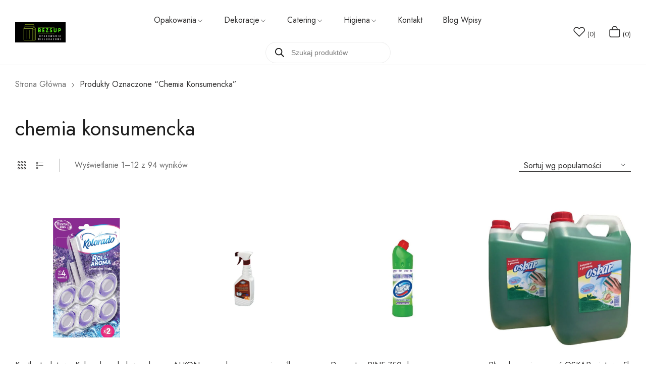

--- FILE ---
content_type: text/html; charset=UTF-8
request_url: https://bezsup.pl/tag/chemia-konsumencka/
body_size: 28853
content:
<!doctype html><html dir="ltr" lang="pl-PL" prefix="og: https://ogp.me/ns#"><head><meta charset="UTF-8"><meta name="viewport" content="width=device-width, initial-scale=1"><link rel="profile" href="https://gmpg.org/xfn/11"> <script defer src="[data-uri]"></script> <link media="all" href="https://bezsup.pl/wp-content/cache/autoptimize/css/autoptimize_bedc94b0657f14e27c1b00218cecef53.css" rel="stylesheet"><link media="only screen and (max-width: 768px)" href="https://bezsup.pl/wp-content/cache/autoptimize/css/autoptimize_6fe211f8bb15af76999ce9135805d7af.css" rel="stylesheet"><title>chemia konsumencka - bezsup.pl</title><meta name="robots" content="max-image-preview:large" /><link rel="canonical" href="https://bezsup.pl/tag/chemia-konsumencka/" /><link rel="next" href="https://bezsup.pl/tag/chemia-konsumencka/page/2/" /><meta name="generator" content="All in One SEO (AIOSEO) 4.8.7" /> <script type="application/ld+json" class="aioseo-schema">{"@context":"https:\/\/schema.org","@graph":[{"@type":"BreadcrumbList","@id":"https:\/\/bezsup.pl\/tag\/chemia-konsumencka\/#breadcrumblist","itemListElement":[{"@type":"ListItem","@id":"https:\/\/bezsup.pl#listItem","position":1,"name":"Dom","item":"https:\/\/bezsup.pl","nextItem":{"@type":"ListItem","@id":"https:\/\/bezsup.pl\/motyw1bezsup\/#listItem","name":"motyw 1"}},{"@type":"ListItem","@id":"https:\/\/bezsup.pl\/motyw1bezsup\/#listItem","position":2,"name":"motyw 1","item":"https:\/\/bezsup.pl\/motyw1bezsup\/","nextItem":{"@type":"ListItem","@id":"https:\/\/bezsup.pl\/tag\/chemia-konsumencka\/#listItem","name":"chemia konsumencka"},"previousItem":{"@type":"ListItem","@id":"https:\/\/bezsup.pl#listItem","name":"Dom"}},{"@type":"ListItem","@id":"https:\/\/bezsup.pl\/tag\/chemia-konsumencka\/#listItem","position":3,"name":"chemia konsumencka","previousItem":{"@type":"ListItem","@id":"https:\/\/bezsup.pl\/motyw1bezsup\/#listItem","name":"motyw 1"}}]},{"@type":"CollectionPage","@id":"https:\/\/bezsup.pl\/tag\/chemia-konsumencka\/#collectionpage","url":"https:\/\/bezsup.pl\/tag\/chemia-konsumencka\/","name":"chemia konsumencka - bezsup.pl","inLanguage":"pl-PL","isPartOf":{"@id":"https:\/\/bezsup.pl\/#website"},"breadcrumb":{"@id":"https:\/\/bezsup.pl\/tag\/chemia-konsumencka\/#breadcrumblist"}},{"@type":"Organization","@id":"https:\/\/bezsup.pl\/#organization","name":"bezsup.pl","description":"Opakowania wielorazowe na wynos do gastronomii","url":"https:\/\/bezsup.pl\/","telephone":"+48796273444","logo":{"@type":"ImageObject","url":"https:\/\/bezsup.pl\/wp-content\/uploads\/2024\/02\/favicon-bez-sup-112x112-1.png","@id":"https:\/\/bezsup.pl\/tag\/chemia-konsumencka\/#organizationLogo","width":112,"height":112},"image":{"@id":"https:\/\/bezsup.pl\/tag\/chemia-konsumencka\/#organizationLogo"},"sameAs":["https:\/\/www.facebook.com\/zapakowania"]},{"@type":"WebSite","@id":"https:\/\/bezsup.pl\/#website","url":"https:\/\/bezsup.pl\/","name":"bezsup.pl","alternateName":"bezsup","description":"Opakowania wielorazowe na wynos do gastronomii","inLanguage":"pl-PL","publisher":{"@id":"https:\/\/bezsup.pl\/#organization"}}]}</script>  <script defer id="cookieyes" type="text/javascript" src="https://cdn-cookieyes.com/client_data/a17960977a40bf434228d073/script.js"></script>  <script data-cfasync="false" data-pagespeed-no-defer>var gtm4wp_datalayer_name = "dataLayer";
	var dataLayer = dataLayer || [];</script> <link rel='dns-prefetch' href='//www.googletagmanager.com' /><link rel='dns-prefetch' href='//fonts.googleapis.com' /><link rel="alternate" type="application/rss+xml" title="bezsup.pl &raquo; Kanał z wpisami" href="https://bezsup.pl/feed/" /><link rel="alternate" type="application/rss+xml" title="bezsup.pl &raquo; Kanał z komentarzami" href="https://bezsup.pl/comments/feed/" /><link rel="alternate" type="application/rss+xml" title="Kanał bezsup.pl &raquo; chemia konsumencka Znacznik" href="https://bezsup.pl/tag/chemia-konsumencka/feed/" /><link rel='stylesheet' id='vasia-googlefonts-css' href='//fonts.googleapis.com/css?family=Jost%3A300%2C400%2C500%2C600%2C700&#038;display=swap&#038;ver=1.0' media='all' /> <script type="text/template" id="tmpl-variation-template"><div class="woocommerce-variation-description">{{{ data.variation.variation_description }}}</div>
	<div class="woocommerce-variation-price">{{{ data.variation.price_html }}}</div>
	<div class="woocommerce-variation-availability">{{{ data.variation.availability_html }}}</div></script> <script type="text/template" id="tmpl-unavailable-variation-template"><p>Sorry, this product is unavailable. Please choose a different combination.</p></script> <script src="https://bezsup.pl/wp-includes/js/jquery/jquery.min.js" id="jquery-core-js"></script> <script defer src="https://bezsup.pl/wp-includes/js/jquery/jquery-migrate.min.js" id="jquery-migrate-js"></script> <script defer src="https://bezsup.pl/wp-content/cache/autoptimize/js/autoptimize_single_e8dc8a5a99132e9c365679b72b11d6f7.js" id="woocommerce-conditional-product-fees-for-checkout-js"></script> <script defer src="https://bezsup.pl/wp-content/plugins/woocommerce/assets/js/jquery-blockui/jquery.blockUI.min.js" id="jquery-blockui-js" data-wp-strategy="defer"></script> <script defer id="wc-add-to-cart-js-extra" src="[data-uri]"></script> <script src="https://bezsup.pl/wp-content/plugins/woocommerce/assets/js/frontend/add-to-cart.min.js" id="wc-add-to-cart-js" defer data-wp-strategy="defer"></script> <script src="https://bezsup.pl/wp-content/plugins/woocommerce/assets/js/js-cookie/js.cookie.min.js" id="js-cookie-js" defer data-wp-strategy="defer"></script> <script defer id="woocommerce-js-extra" src="[data-uri]"></script> <script src="https://bezsup.pl/wp-content/plugins/woocommerce/assets/js/frontend/woocommerce.min.js" id="woocommerce-js" defer data-wp-strategy="defer"></script> <script defer src="https://bezsup.pl/wp-content/cache/autoptimize/js/autoptimize_single_c3752fe5c950ac5af9aafa4a40052d3f.js" id="woo-conditional-shipping-js-js"></script> <script defer id="WCPAY_ASSETS-js-extra" src="[data-uri]"></script> 
 <script defer src="https://www.googletagmanager.com/gtag/js?id=G-P3G34Q345C" id="google_gtagjs-js"></script> <script defer id="google_gtagjs-js-after" src="[data-uri]"></script> <script defer src="https://bezsup.pl/wp-includes/js/underscore.min.js" id="underscore-js"></script> <script defer id="wp-util-js-extra" src="[data-uri]"></script> <script defer src="https://bezsup.pl/wp-includes/js/wp-util.min.js" id="wp-util-js"></script> <script defer id="wc-add-to-cart-variation-js-extra" src="[data-uri]"></script> <script src="https://bezsup.pl/wp-content/plugins/woocommerce/assets/js/frontend/add-to-cart-variation.min.js" id="wc-add-to-cart-variation-js" defer data-wp-strategy="defer"></script> <link rel="https://api.w.org/" href="https://bezsup.pl/wp-json/" /><link rel="alternate" title="JSON" type="application/json" href="https://bezsup.pl/wp-json/wp/v2/product_tag/736" /><link rel="EditURI" type="application/rsd+xml" title="RSD" href="https://bezsup.pl/xmlrpc.php?rsd" /><meta name="generator" content="WordPress 6.7.1" /><meta name="generator" content="WooCommerce 10.2.1" />  <script defer src="https://www.googletagmanager.com/gtag/js?id=G-P3G34Q345C "></script> <script defer src="[data-uri]"></script> <meta name="generator" content="Site Kit by Google 1.162.1" />  <script data-cfasync="false" data-pagespeed-no-defer>var dataLayer_content = {"pagePostType":"product","pagePostType2":"tax-product","pageCategory":[]};
	dataLayer.push( dataLayer_content );</script> <script data-cfasync="false" data-pagespeed-no-defer>console.warn && console.warn("[GTM4WP] Google Tag Manager container code placement set to OFF !!!");
	console.warn && console.warn("[GTM4WP] Data layer codes are active but GTM container must be loaded using custom coding !!!");</script> <meta name="google-site-verification" content="0vxU5HS9vxEE4cyQ4NH4yuAmqC44lpozH8ETPf61WvU" /> <noscript><style>.woocommerce-product-gallery{ opacity: 1 !important; }</style></noscript><meta name="generator" content="Elementor 3.25.11; features: e_font_icon_svg, additional_custom_breakpoints, e_optimized_control_loading; settings: css_print_method-external, google_font-enabled, font_display-swap"><meta name="redi-version" content="1.2.7" /><link rel="icon" href="https://bezsup.pl/wp-content/uploads/2024/03/cropped-bezsup-40x40-1-32x32.png" sizes="32x32" /><link rel="icon" href="https://bezsup.pl/wp-content/uploads/2024/03/cropped-bezsup-40x40-1-192x192.png" sizes="192x192" /><link rel="apple-touch-icon" href="https://bezsup.pl/wp-content/uploads/2024/03/cropped-bezsup-40x40-1-180x180.png" /><meta name="msapplication-TileImage" content="https://bezsup.pl/wp-content/uploads/2024/03/cropped-bezsup-40x40-1-270x270.png" /></head><body class="archive tax-product_tag term-chemia-konsumencka term-736 wp-custom-logo theme-vasia woocommerce woocommerce-page woocommerce-no-js page-template-default elementor-default elementor-kit-7"><div id="page" class="site"><header id="header"><div class="header-wrapper"><div class="fluid-width desktop-header header1 d-none d-lg-block" ><div class="topbar-header"><div class="container"><div class="row"></div></div></div><div class="main-header  has-sticky"><div class="container"><div class="main-header-content "><div class="row"><div class="col col-2"><div id="_desktop_logo_"> <a href="https://bezsup.pl/" class="custom-logo-link" rel="home"><img fetchpriority="high" width="500" height="199" src="https://bezsup.pl/wp-content/uploads/2024/02/cropped-BEZSU-500X500-logo.png" class="custom-logo" alt="bezsup.pl" decoding="async" srcset="https://bezsup.pl/wp-content/uploads/2024/02/cropped-BEZSU-500X500-logo.png 500w, https://bezsup.pl/wp-content/uploads/2024/02/cropped-BEZSU-500X500-logo-150x60.png 150w, https://bezsup.pl/wp-content/uploads/2024/02/cropped-BEZSU-500X500-logo-64x25.png 64w, https://bezsup.pl/wp-content/uploads/2024/02/cropped-BEZSU-500X500-logo-300x119.png 300w, https://bezsup.pl/wp-content/uploads/2024/02/cropped-BEZSU-500X500-logo-255x101.png 255w" sizes="(max-width: 500px) 100vw, 500px" /></a></div></div><div class="col col-8"><div class="main-menu menu-background "><div id="_desktop_menu_"><div class="primary-menu-wrapper menu-wrapper"><ul class="vasia-menu primary-menu menu-align-center"><li  class="menu-item menu-item-type-taxonomy menu-item-object-product_cat menu-item-has-children mega-menu menu-item-lv0"><a  href="https://bezsup.pl/kategoria/opakowania-wielorazowe/" class="menu-item-link " ><span class="menu_title">Opakowania</span><i class="icon-rt-arrow-right mm-has-children"></i><span class="navbar-toggler collapsed"><i class="icon-rt-arrow-down" aria-hidden="true"></i></span></a><div data-width="1000"  class="dropdown-menu mega-dropdown-menu submenu-constant-width" style="width:1000px;"><div class="container"><div class="mega-dropdown-inner row"><ul class="mega-nav col-sm-3"><li  class="menu-item menu-item-4878 menu-item-level1"><div class="menu-item-inner"><a  title="Butelki cateringowe" href="https://bezsup.pl/kategoria/opakowania-wielorazowe/butelki/" class="menu-item-link" ><span class="menu_title">Butelki cateringowe</span></a></div></li></ul><ul class="mega-nav col-sm-3"><li  class="menu-item menu-item-8577 menu-item-level1"><div class="menu-item-inner"><a  title="Cukiernicze opakowania" href="https://bezsup.pl/kategoria/opakowania-wielorazowe/cukiernicze/" class="menu-item-link" ><span class="menu_title">Cukiernicze opakowania</span></a></div></li></ul><ul class="mega-nav col-sm-3"><li  class="menu-item menu-item-10780 menu-item-level1"><div class="menu-item-inner"><a  title="Gliniane naczynia" href="https://bezsup.pl/kategoria/opakowania-wielorazowe/gliniane/" class="menu-item-link" ><span class="menu_title">Gliniane naczynia</span></a></div></li></ul><ul class="mega-nav col-sm-3"><li  class="menu-item menu-item-4903 menu-item-level1"><div class="menu-item-inner"><a  title="Menubox obiadowy" href="https://bezsup.pl/kategoria/opakowania-wielorazowe/opakowania-menubox/" class="menu-item-link" ><span class="menu_title">Menubox obiadowy</span></a></div></li></ul><ul class="mega-nav col-sm-3"><li  class="menu-item menu-item-4893 menu-item-level1"><div class="menu-item-inner"><a  title="Sosjerki -Dipy" href="https://bezsup.pl/kategoria/opakowania-wielorazowe/sos-dip/" class="menu-item-link" ><span class="menu_title">Sosjerki -Dipy</span></a></div></li></ul><ul class="mega-nav col-sm-3"><li  class="menu-item menu-item-4912 menu-item-level1"><div class="menu-item-inner"><a  title="Słomki do napojów" href="https://bezsup.pl/kategoria/opakowania-wielorazowe/slomki/" class="menu-item-link" ><span class="menu_title">Słomki do napojów</span></a></div></li></ul><ul class="mega-nav col-sm-3"><li  class="menu-item menu-item-4914 menu-item-level1"><div class="menu-item-inner"><a  title="Słoiki wielorazowe" href="https://bezsup.pl/kategoria/opakowania-wielorazowe/sloiki-szklane/" class="menu-item-link" ><span class="menu_title">Słoiki wielorazowe</span></a></div></li></ul><ul class="mega-nav col-sm-3"><li  class="menu-item menu-item-4910 menu-item-level1"><div class="menu-item-inner"><a  title="Sztućce wielorazowe" href="https://bezsup.pl/kategoria/opakowania-wielorazowe/sztucce-na-wynos/" class="menu-item-link" ><span class="menu_title">Sztućce wielorazowe</span></a></div></li></ul><ul class="mega-nav col-sm-3"><li  class="menu-item menu-item-4901 menu-item-level1"><div class="menu-item-inner"><a  title="Pojemniki sałatkowe" href="https://bezsup.pl/kategoria/opakowania-wielorazowe/opakowania-do-salatek/" class="menu-item-link" ><span class="menu_title">Pojemniki sałatkowe</span></a></div></li></ul><ul class="mega-nav col-sm-3"><li  class="menu-item menu-item-7377 menu-item-level1"><div class="menu-item-inner"><a  title="Patery cateringowe" href="https://bezsup.pl/kategoria/opakowania-wielorazowe/patery/" class="menu-item-link" ><span class="menu_title">Patery cateringowe</span></a></div></li></ul><ul class="mega-nav col-sm-3"><li  class="menu-item menu-item-4905 menu-item-level1"><div class="menu-item-inner"><a  title="Papiery do żywności" href="https://bezsup.pl/kategoria/opakowania-wielorazowe/papiery-pakowe/" class="menu-item-link" ><span class="menu_title">Papiery do żywności</span></a></div></li></ul><ul class="mega-nav col-sm-3"><li  class="menu-item menu-item-10166 menu-item-level1"><div class="menu-item-inner"><a  title="Pudełka HAPPY MEAL" href="https://bezsup.pl/kategoria/opakowania-wielorazowe/happy-meal/" class="menu-item-link" ><span class="menu_title">Pudełka HAPPY MEAL</span></a></div></li></ul><ul class="mega-nav col-sm-3"><li  class="menu-item menu-item-4924 menu-item-level1"><div class="menu-item-inner"><a  title="Talerze do dań" href="https://bezsup.pl/kategoria/opakowania-wielorazowe/talerze/" class="menu-item-link" ><span class="menu_title">Talerze do dań</span></a></div></li></ul><ul class="mega-nav col-sm-3"><li  class="menu-item menu-item-4926 menu-item-level1"><div class="menu-item-inner"><a  title="Tacki na wynos" href="https://bezsup.pl/kategoria/opakowania-wielorazowe/tacki/" class="menu-item-link" ><span class="menu_title">Tacki na wynos</span></a></div></li></ul><ul class="mega-nav col-sm-3"><li  class="menu-item menu-item-4879 menu-item-level1"><div class="menu-item-inner"><a  title="Zupa pojemniki wielorazowe" href="https://bezsup.pl/kategoria/opakowania-wielorazowe/do-zupy/" class="menu-item-link" ><span class="menu_title">Zupa pojemniki wielorazowe</span></a></div></li></ul><ul class="mega-nav col-sm-3"><li  class="menu-item menu-item-4928 menu-item-level1"><div class="menu-item-inner"><a  title="Wiaderka do żywności" href="https://bezsup.pl/kategoria/opakowania-wielorazowe/wiaderka/" class="menu-item-link" ><span class="menu_title">Wiaderka do żywności</span></a></div></li></ul><ul class="mega-nav col-sm-3"><li  class="menu-item menu-item-4918 menu-item-level1"><div class="menu-item-inner"><a  title="Torby papierowe" href="https://bezsup.pl/kategoria/opakowania-wielorazowe/torby-cateringowe/" class="menu-item-link has-children" ><span class="menu_title">Torby papierowe</span><span class="navbar-toggler collapsed"><i class="icon-rt-arrow-down" aria-hidden="true"></i></span></a><ul class="sub-menu"><li  class="menu-item menu-item-4919 menu-item-level2"><div class="menu-item-inner"><a  title="Torby bez uchwytu" href="https://bezsup.pl/kategoria/opakowania-wielorazowe/torby-cateringowe/torby-zakupowe-torby-cateringowe/" class="menu-item-link" ><span class="menu_title">Torby bez uchwytu</span></a></div></li><li  class="menu-item menu-item-4920 menu-item-level2"><div class="menu-item-inner"><a  title="Torby z uchwytem" href="https://bezsup.pl/kategoria/opakowania-wielorazowe/torby-cateringowe/torby-zakupowe/" class="menu-item-link" ><span class="menu_title">Torby z uchwytem</span></a></div></li><li  class="menu-item menu-item-10927 menu-item-level2"><div class="menu-item-inner"><a  title="Torby foliowe" href="https://bezsup.pl/kategoria/opakowania-wielorazowe/torby-cateringowe/reklamowki/" class="menu-item-link" ><span class="menu_title">Torby foliowe</span></a></div></li><li  class="menu-item menu-item-10019 menu-item-level2"><div class="menu-item-inner"><a  title="Torebki strunowe" href="https://bezsup.pl/kategoria/opakowania-wielorazowe/torby-cateringowe/strunowe/" class="menu-item-link" ><span class="menu_title">Torebki strunowe</span></a></div></li><li  class="menu-item menu-item-10995 menu-item-level2"><div class="menu-item-inner"><a  title="Torby materiałowe" href="https://bezsup.pl/kategoria/opakowania-wielorazowe/torby-cateringowe/zakupowe/" class="menu-item-link" ><span class="menu_title">Torby materiałowe</span></a></div></li></ul></div></li></ul><ul class="mega-nav col-sm-3"><li  class="menu-item menu-item-4872 menu-item-level1"><div class="menu-item-inner"><a  title="Kubki do napojów" href="https://bezsup.pl/kategoria/opakowania-wielorazowe/kubki-wielorazowe/" class="menu-item-link has-children" ><span class="menu_title">Kubki do napojów</span><span class="navbar-toggler collapsed"><i class="icon-rt-arrow-down" aria-hidden="true"></i></span></a><ul class="sub-menu"><li  class="menu-item menu-item-10718 menu-item-level2"><div class="menu-item-inner"><a  title="Kubeczki do deserów" href="https://bezsup.pl/kategoria/opakowania-wielorazowe/kubki-wielorazowe/deserowe/" class="menu-item-link" ><span class="menu_title">Kubeczki do deserów</span></a></div></li><li  class="menu-item menu-item-4877 menu-item-level2"><div class="menu-item-inner"><a  title="Kubki do zimnych napojów" href="https://bezsup.pl/kategoria/opakowania-wielorazowe/kubki-wielorazowe/kubki-do-piwa/" class="menu-item-link" ><span class="menu_title">Kubki do zimnych napojów</span></a></div></li><li  class="menu-item menu-item-4876 menu-item-level2"><div class="menu-item-inner"><a  title="Kubki papierowe" href="https://bezsup.pl/kategoria/opakowania-wielorazowe/kubki-wielorazowe/kubki-do-kawy/" class="menu-item-link" ><span class="menu_title">Kubki papierowe</span></a></div></li><li  class="menu-item menu-item-9485 menu-item-level2"><div class="menu-item-inner"><a  title="Kieliszki jednorazowe" href="https://bezsup.pl/kategoria/opakowania-wielorazowe/kubki-wielorazowe/kieliszki/" class="menu-item-link" ><span class="menu_title">Kieliszki jednorazowe</span></a></div></li></ul></div></li></ul><ul class="mega-nav col-sm-3"><li  class="menu-item menu-item-4880 menu-item-level1"><div class="menu-item-inner"><a  title="Opakowania Streed Food" href="https://bezsup.pl/kategoria/opakowania-wielorazowe/fast-food/" class="menu-item-link has-children" ><span class="menu_title">Opakowania Streed Food</span><span class="navbar-toggler collapsed"><i class="icon-rt-arrow-down" aria-hidden="true"></i></span></a><ul class="sub-menu"><li  class="menu-item menu-item-4881 menu-item-level2"><div class="menu-item-inner"><a  title="Hamburgery" href="https://bezsup.pl/kategoria/opakowania-wielorazowe/fast-food/do-burgerow/" class="menu-item-link" ><span class="menu_title">Hamburgery</span></a></div></li><li  class="menu-item menu-item-4891 menu-item-level2"><div class="menu-item-inner"><a  title="Frytki" href="https://bezsup.pl/kategoria/opakowania-wielorazowe/fast-food/opakowania-do-frytek/" class="menu-item-link" ><span class="menu_title">Frytki</span></a></div></li><li  class="menu-item menu-item-4895 menu-item-level2"><div class="menu-item-inner"><a  title="Hod Dog" href="https://bezsup.pl/kategoria/opakowania-wielorazowe/fast-food/torebki-do-hot-dog/" class="menu-item-link" ><span class="menu_title">Hod Dog</span></a></div></li><li  class="menu-item menu-item-4897 menu-item-level2"><div class="menu-item-inner"><a  title="Kebab/Wrap" href="https://bezsup.pl/kategoria/opakowania-wielorazowe/fast-food/opakowania-do-kebab/" class="menu-item-link" ><span class="menu_title">Kebab/Wrap</span></a></div></li><li  class="menu-item menu-item-4899 menu-item-level2"><div class="menu-item-inner"><a  title="Kurczak" href="https://bezsup.pl/kategoria/opakowania-wielorazowe/fast-food/opakowania-kurczak/" class="menu-item-link" ><span class="menu_title">Kurczak</span></a></div></li><li  class="menu-item menu-item-4922 menu-item-level2"><div class="menu-item-inner"><a  title="Sushi" href="https://bezsup.pl/kategoria/opakowania-wielorazowe/fast-food/opakowania-do-sushi/" class="menu-item-link" ><span class="menu_title">Sushi</span></a></div></li><li  class="menu-item menu-item-4907 menu-item-level2"><div class="menu-item-inner"><a  title="Pizza" href="https://bezsup.pl/kategoria/opakowania-wielorazowe/fast-food/pudelka-do-pizzy/" class="menu-item-link" ><span class="menu_title">Pizza</span></a></div></li><li  class="menu-item menu-item-4930 menu-item-level2"><div class="menu-item-inner"><a  title="Zapiekanki" href="https://bezsup.pl/kategoria/opakowania-wielorazowe/fast-food/pudelka-do-zapiekanek/" class="menu-item-link" ><span class="menu_title">Zapiekanki</span></a></div></li></ul></div></li></ul></div></div></div></li><li  class="menu-item menu-item-type-taxonomy menu-item-object-product_cat menu-item-has-children mega-menu menu-item-lv0"><a  href="https://bezsup.pl/kategoria/dekoracje-gastro/" class="menu-item-link " ><span class="menu_title">Dekoracje</span><i class="icon-rt-arrow-right mm-has-children"></i><span class="navbar-toggler collapsed"><i class="icon-rt-arrow-down" aria-hidden="true"></i></span></a><div data-width="1000"  class="dropdown-menu mega-dropdown-menu submenu-constant-width" style="width:1000px;"><div class="container"><div class="mega-dropdown-inner row"><ul class="mega-nav col-sm-3"><li  class="menu-item menu-item-4934 menu-item-level1"><div class="menu-item-inner"><a  title="Fingerfood naczynia" href="https://bezsup.pl/kategoria/dekoracje-gastro/fingerfood/" class="menu-item-link" ><span class="menu_title">Fingerfood naczynia</span></a></div></li></ul><ul class="mega-nav col-sm-3"><li  class="menu-item menu-item-8904 menu-item-level1"><div class="menu-item-inner"><a  title="Bufet" href="https://bezsup.pl/kategoria/dekoracje-gastro/dekoracje-bufetowe/" class="menu-item-link" ><span class="menu_title">Bufet</span></a></div></li></ul><ul class="mega-nav col-sm-3"><li  class="menu-item menu-item-11041 menu-item-level1"><div class="menu-item-inner"><a  title="Etykiety Food Safety" href="https://bezsup.pl/kategoria/dekoracje-gastro/termin-waznosci/" class="menu-item-link" ><span class="menu_title">Etykiety Food Safety</span></a></div></li></ul><ul class="mega-nav col-sm-3"><li  class="menu-item menu-item-4936 menu-item-level1"><div class="menu-item-inner"><a  title="Serwetki gastronomiczne" href="https://bezsup.pl/kategoria/dekoracje-gastro/serwetki/" class="menu-item-link" ><span class="menu_title">Serwetki gastronomiczne</span></a></div></li></ul><ul class="mega-nav col-sm-3"><li  class="menu-item menu-item-5075 menu-item-level1"><div class="menu-item-inner"><a  title="Obrusy dekoracyjne" href="https://bezsup.pl/kategoria/dekoracje-gastro/obrusy/" class="menu-item-link" ><span class="menu_title">Obrusy dekoracyjne</span></a></div></li></ul><ul class="mega-nav col-sm-3"><li  class="menu-item menu-item-10446 menu-item-level1"><div class="menu-item-inner"><a  title="Świece dekoracyjne" href="https://bezsup.pl/kategoria/dekoracje-gastro/swiece/" class="menu-item-link" ><span class="menu_title">Świece dekoracyjne</span></a></div></li></ul><ul class="mega-nav col-sm-3"><li  class="menu-item menu-item-5076 menu-item-level1"><div class="menu-item-inner"><a  title="Tabliczki menu" href="https://bezsup.pl/kategoria/dekoracje-gastro/tablice/" class="menu-item-link" ><span class="menu_title">Tabliczki menu</span></a></div></li></ul><ul class="mega-nav col-sm-3"><li  class="menu-item menu-item-11112 menu-item-level1"><div class="menu-item-inner"><a  title="Etykiety termiczne" href="https://bezsup.pl/kategoria/dekoracje-gastro/etykiety-do-drukarek/" class="menu-item-link" ><span class="menu_title">Etykiety termiczne</span></a></div></li></ul><ul class="mega-nav col-sm-3"><li  class="menu-item menu-item-11146 menu-item-level1"><div class="menu-item-inner"><a  title="Rolki kasowe" href="https://bezsup.pl/kategoria/dekoracje-gastro/kasowe-rolki/" class="menu-item-link" ><span class="menu_title">Rolki kasowe</span></a></div></li></ul><ul class="mega-nav col-sm-3"><li  class="menu-item menu-item-9237 menu-item-level1"><div class="menu-item-inner"><a  title="Etui na sztućce" href="https://bezsup.pl/kategoria/dekoracje-gastro/etui-na-sztucce/" class="menu-item-link" ><span class="menu_title">Etui na sztućce</span></a></div></li></ul><ul class="mega-nav col-sm-3"><li  class="menu-item menu-item-8548 menu-item-level1"><div class="menu-item-inner"><a  title="Bieżniki" href="https://bezsup.pl/kategoria/dekoracje-gastro/biezniki-dekoracyjne/" class="menu-item-link" ><span class="menu_title">Bieżniki</span></a></div></li></ul></div></div></div></li><li  class="menu-item menu-item-type-taxonomy menu-item-object-product_cat menu-item-has-children mega-menu menu-item-lv0"><a  href="https://bezsup.pl/kategoria/tacki-do-zgzrewu/" class="menu-item-link " ><span class="menu_title">Catering</span><i class="icon-rt-arrow-right mm-has-children"></i><span class="navbar-toggler collapsed"><i class="icon-rt-arrow-down" aria-hidden="true"></i></span></a><div data-width="1000"  class="dropdown-menu mega-dropdown-menu submenu-constant-width" style="width:1000px;"><div class="container"><div class="mega-dropdown-inner row"><ul class="mega-nav col-sm-3"><li  class="menu-item menu-item-5069 menu-item-level1"><div class="menu-item-inner"><a  title="Kubki do zgrzewu" href="https://bezsup.pl/kategoria/tacki-do-zgzrewu/kubki/" class="menu-item-link" ><span class="menu_title">Kubki do zgrzewu</span></a></div></li></ul><ul class="mega-nav col-sm-3"><li  class="menu-item menu-item-5001 menu-item-level1"><div class="menu-item-inner"><a  title="Tacki do zgrzewu" href="https://bezsup.pl/kategoria/tacki-do-zgzrewu/tacki-opakowania-wielorazowe/" class="menu-item-link" ><span class="menu_title">Tacki do zgrzewu</span></a></div></li></ul><ul class="mega-nav col-sm-3"><li  class="menu-item menu-item-5071 menu-item-level1"><div class="menu-item-inner"><a  title="Pojemniki zupa do zrzewu" href="https://bezsup.pl/kategoria/tacki-do-zgzrewu/miseczki-cateringowe/" class="menu-item-link" ><span class="menu_title">Pojemniki zupa do zrzewu</span></a></div></li></ul><ul class="mega-nav col-sm-3"><li  class="menu-item menu-item-5068 menu-item-level1"><div class="menu-item-inner"><a  title="Folia wieczkowa" href="https://bezsup.pl/kategoria/tacki-do-zgzrewu/do-zgrzewu/" class="menu-item-link" ><span class="menu_title">Folia wieczkowa</span></a></div></li></ul><ul class="mega-nav col-sm-3"><li  class="menu-item menu-item-5070 menu-item-level1"><div class="menu-item-inner"><a  title="Matryce cateringowe" href="https://bezsup.pl/kategoria/tacki-do-zgzrewu/matryce/" class="menu-item-link" ><span class="menu_title">Matryce cateringowe</span></a></div></li></ul><ul class="mega-nav col-sm-3"><li  class="menu-item menu-item-5072 menu-item-level1"><div class="menu-item-inner"><a  title="Zgrzewarki cateringowe" href="https://bezsup.pl/kategoria/tacki-do-zgzrewu/zgrzewarki/" class="menu-item-link" ><span class="menu_title">Zgrzewarki cateringowe</span></a></div></li></ul></div></div></div></li><li  class="menu-item menu-item-type-taxonomy menu-item-object-product_cat menu-item-has-children mega-menu menu-item-lv0"><a  href="https://bezsup.pl/kategoria/czystosc/" class="menu-item-link " ><span class="menu_title">Higiena</span><i class="icon-rt-arrow-right mm-has-children"></i><span class="navbar-toggler collapsed"><i class="icon-rt-arrow-down" aria-hidden="true"></i></span></a><div data-width="1000"  class="dropdown-menu mega-dropdown-menu submenu-constant-width" style="width:1000px;"><div class="container"><div class="mega-dropdown-inner row"><ul class="mega-nav col-sm-3"><li  class="menu-item menu-item-9345 menu-item-level1"><div class="menu-item-inner"><a  title="Papier toaletowy" href="https://bezsup.pl/kategoria/czystosc/toaletowy/" class="menu-item-link" ><span class="menu_title">Papier toaletowy</span></a></div></li></ul><ul class="mega-nav col-sm-3"><li  class="menu-item menu-item-9134 menu-item-level1"><div class="menu-item-inner"><a  title="Ręczniki - Czyściwa" href="https://bezsup.pl/kategoria/czystosc/czysciwo/" class="menu-item-link" ><span class="menu_title">Ręczniki - Czyściwa</span></a></div></li></ul><ul class="mega-nav col-sm-3"><li  class="menu-item menu-item-9464 menu-item-level1"><div class="menu-item-inner"><a  title="Rękawiczki ochronne" href="https://bezsup.pl/kategoria/czystosc/rekawiczki/" class="menu-item-link" ><span class="menu_title">Rękawiczki ochronne</span></a></div></li></ul><ul class="mega-nav col-sm-3"><li  class="menu-item menu-item-9684 menu-item-level1"><div class="menu-item-inner"><a  title="Chemia konsumencka" href="https://bezsup.pl/kategoria/czystosc/chemia-konsumencka/" class="menu-item-link" ><span class="menu_title">Chemia konsumencka</span></a></div></li></ul><ul class="mega-nav col-sm-3"><li  class="menu-item menu-item-10259 menu-item-level1"><div class="menu-item-inner"><a  title="Chemia profesjonalna" href="https://bezsup.pl/kategoria/czystosc/chemia-profesjonalna-dla-gastronomii/" class="menu-item-link" ><span class="menu_title">Chemia profesjonalna</span></a></div></li></ul><ul class="mega-nav col-sm-3"><li  class="menu-item menu-item-9850 menu-item-level1"><div class="menu-item-inner"><a  title="Worki na śmieci" href="https://bezsup.pl/kategoria/czystosc/worki/" class="menu-item-link" ><span class="menu_title">Worki na śmieci</span></a></div></li></ul></div></div></div></li><li  class="menu-item menu-item-type-post_type menu-item-object-page flyout-menu menu-item-lv0"><a  href="https://bezsup.pl/kontakt-bezsup/" class="menu-item-link " ><span class="menu_title">Kontakt</span></a></li><li  class="menu-item menu-item-type-taxonomy menu-item-object-category flyout-menu menu-item-lv0"><a  href="https://bezsup.pl/category/blog-wpisy/" class="menu-item-link " ><span class="menu_title">Blog wpisy</span></a></li><li  class="menu-item menu-item-type-custom menu-item-object-custom flyout-menu menu-item-lv0"><div  class="dgwt-wcas-search-wrapp dgwt-wcas-has-submit woocommerce dgwt-wcas-style-pirx-compact dgwt-wcas-style-pirx js-dgwt-wcas-layout-classic dgwt-wcas-layout-classic js-dgwt-wcas-mobile-overlay-enabled"><form class="dgwt-wcas-search-form" role="search" action="https://bezsup.pl/" method="get"><div class="dgwt-wcas-sf-wrapp"> <label class="screen-reader-text"
 for="dgwt-wcas-search-input-1">Wyszukiwarka produktów</label> <input id="dgwt-wcas-search-input-1"
 type="search"
 class="dgwt-wcas-search-input"
 name="s"
 value=""
 placeholder="Szukaj produktów"
 autocomplete="off"
 /><div class="dgwt-wcas-preloader"></div><div class="dgwt-wcas-voice-search"></div> <button type="submit"
 aria-label="Szukaj"
 class="dgwt-wcas-search-submit"> <svg class="dgwt-wcas-ico-magnifier" xmlns="http://www.w3.org/2000/svg" width="18" height="18" viewBox="0 0 18 18"> <path  d=" M 16.722523,17.901412 C 16.572585,17.825208 15.36088,16.670476 14.029846,15.33534 L 11.609782,12.907819 11.01926,13.29667 C 8.7613237,14.783493 5.6172703,14.768302 3.332423,13.259528 -0.07366363,11.010358 -1.0146502,6.5989684 1.1898146,3.2148776
 1.5505179,2.6611594 2.4056498,1.7447266 2.9644271,1.3130497 3.4423015,0.94387379 4.3921825,0.48568469 5.1732652,0.2475835 5.886299,0.03022609 6.1341883,0 7.2037391,0 8.2732897,0 8.521179,0.03022609 9.234213,0.2475835 c 0.781083,0.23810119 1.730962,0.69629029 2.208837,1.0654662
 0.532501,0.4113763 1.39922,1.3400096 1.760153,1.8858877 1.520655,2.2998531 1.599025,5.3023778 0.199549,7.6451086 -0.208076,0.348322 -0.393306,0.668209 -0.411622,0.710863 -0.01831,0.04265 1.065556,1.18264 2.408603,2.533307 1.343046,1.350666 2.486621,2.574792 2.541278,2.720279 0.282475,0.7519
 -0.503089,1.456506 -1.218488,1.092917 z M 8.4027892,12.475062 C 9.434946,12.25579 10.131043,11.855461 10.99416,10.984753 11.554519,10.419467 11.842507,10.042366 12.062078,9.5863882 12.794223,8.0659672 12.793657,6.2652398 12.060578,4.756293 11.680383,3.9737304 10.453587,2.7178427
 9.730569,2.3710306 8.6921295,1.8729196 8.3992147,1.807606 7.2037567,1.807606 6.0082984,1.807606 5.7153841,1.87292 4.6769446,2.3710306 3.9539263,2.7178427 2.7271301,3.9737304 2.3469352,4.756293 1.6138384,6.2652398 1.6132726,8.0659672 2.3454252,9.5863882 c 0.4167354,0.8654208 1.5978784,2.0575608
 2.4443766,2.4671358 1.0971012,0.530827 2.3890403,0.681561 3.6130134,0.421538 z
 "/> </svg> </button> <input type="hidden" name="post_type" value="product"/> <input type="hidden" name="dgwt_wcas" value="1"/></div></form></div></li></ul></div></div></div></div><div class="col col-2 col-header-icon text-right"><div id="_desktop_wishlist_"> <a href="https://bezsup.pl/wishlist/" class="wishlist-link icon-element"> <span class="box-icons"> <i class="icon-rt-heart2"></i> <span class="wishlist-count">0</span> </span> <span class="wishlist-text">Wishlist</span> </a></div><div id="_desktop_cart_"><div class="header-block cart-block cart-off-canvas"><div class="header-cart woocommerce  minicart-side"> <a href="https://bezsup.pl/zam/" class="dropdown-toggle cart-contents"> <i class="icon-rt-bag-outline" aria-hidden="true"></i> <span class="cart-count">0</span> </a><nav id="cart-side" class=""><div class="cart-side-navbar"><div class="cart-side-navbar-inner"><div class="popup-cart-title">Twój koszyk</div> <a href="#" class="side-close-icon" title="Close"><i class="icon-rt-close-outline"></i></a></div></div><div class="cart-side-content"><div class="widget_shopping_cart_content"></div></div></nav></div></div></div></div></div></div></div></div></div><div class="mobile-header main-header m-header-1 d-block d-lg-none"><div class="container"><div class="row"><div class="col col-3 col-header-mobile"><div class="menu-mobile"> <a class="m-menu-btn"><i class="icon-rt-bars-solid"></i></a><div id="menu-side" class="m-menu-side"> <a class="side-close-icon"><i class="icon-rt-close-outline"></i></a><div class="inner"><div class="box-language-mobile"><div id="_mobile_language_switcher_"></div><div id="_mobile_currency_switcher_"></div></div><div id="_mobile_header_html1_" class="mobile-html"></div><div id="_mobile_header_html2_" class="mobile-html"></div><div class="rt-tabs-wrapper"><ul class="tabs rt-tabs" id="mobile_menu_tabs_title" role="tablist"><li class="active"> <a href="#hozmenu">Menu</a></li></ul><div class="rt-tab-panel" id="hozmenu"><div id="_mobile_menu_1" class="mobile-menu"><nav class="nav navbar-nav navbar-right"><ul><li class="page_item page-item-2677"><a href="https://bezsup.pl/about-us-2/">About us</a></li><li class="page_item page-item-80 "><a href="https://bezsup.pl/blog/">Blog</a></li><li class="page_item page-item-11"><a href="https://bezsup.pl/dane/">Dane adresowe</a></li><li class="page_item page-item-16"><a href="https://bezsup.pl/dane-2/">dane do zamówienia</a></li><li class="page_item page-item-84"><a href="https://bezsup.pl/kontakt-bezsup/">Kontakt</a></li><li class="page_item page-item-12"><a href="https://bezsup.pl/moje-konto/">Moje konto</a></li><li class="page_item page-item-17"><a href="https://bezsup.pl/moje-konto2/">Moje konto</a></li><li class="page_item page-item-2049 current_page_parent"><a href="https://bezsup.pl/motyw1bezsup/">motyw 1</a></li><li class="page_item page-item-4270"><a href="https://bezsup.pl/">Motyw główny strony bezsup</a></li><li class="page_item page-item-3"><a href="https://bezsup.pl/polityka-prywatnosci/">POLITYKA PRYWATNOŚCI</a></li><li class="page_item page-item-2"><a href="https://bezsup.pl/przykladowa-strona/">Przykładowa strona</a></li><li class="page_item page-item-13"><a href="https://bezsup.pl/refund_returns/">REGULAMIN</a></li><li class="page_item page-item-9"><a href="https://bezsup.pl/shop/">Shop</a></li><li class="page_item page-item-14"><a href="https://bezsup.pl/shop-2/">Shop</a></li><li class="page_item page-item-109"><a href="https://bezsup.pl/wishlist/">Wishlist</a></li><li class="page_item page-item-10"><a href="https://bezsup.pl/koszyk/">Zamówienie</a></li><li class="page_item page-item-15"><a href="https://bezsup.pl/zam/">Zamówienie</a></li></ul></nav></div><div id="_mobile_topbar_menu_" class="mobile-topbar-menu"></div><div id="_mobile_header_contact_" class="mobile-header-contact"></div></div></div></div></div></div></div><div class="col col-6 center col-header-mobile"><div id="_mobile_logo_"></div></div><div class="col col-3 col-header-mobile right"><div id="_mobile_header_account_"></div><div id="_mobile_cart_"></div></div></div></div></div></div></header><main id="main" class="site-main"><div class="breadcrumb"><div class="container"><ul itemscope itemtype="http://schema.org/BreadcrumbList"><li itemprop="itemListElement" itemscope itemtype="http://schema.org/ListItem"><a itemprop="item" href="https://bezsup.pl"><span itemprop="name">Strona główna</span></a><meta itemprop="position" content="1"></li><li><span>Produkty oznaczone &ldquo;chemia konsumencka&rdquo;</span></li></ul></div></div><div id="content"><div class="container"><div class="row"><div class="main-content col-12"><div class="page-title-wrapper"><div><h1 class="woocommerce-products-header__title page-title ">chemia konsumencka</h1></div></div><div class="vasia-shop-toolbar toolbar"><div class="shop-views view-mode"> <button id="shop-display-grid" class="shop-display grid-icon active" data-display="grid"> Grid </button> <button id="shop-display-list" class="shop-display list-icon " data-display="list"> List </button></div><p class="woocommerce-result-count" role="alert" aria-relevant="all" data-is-sorted-by="true"> Wyświetlanie 1&ndash;12 z 94 wyników<span class="screen-reader-text">Posortowane według popularności</span></p><form class="woocommerce-ordering" method="get"> <select
 name="orderby"
 class="orderby"
 aria-label="Zamówienie w sklepie"
 ><option value="popularity"  selected='selected'>Sortuj wg popularności</option><option value="date" >Sortuj od najnowszych</option><option value="price" >Sortuj po cenie od najniższej</option><option value="price-desc" >Sortuj po cenie od najwyższej</option> </select> <input type="hidden" name="paged" value="1" /></form> <button class="button-show-filter filter-button-hide"><i class="icon-rt-options-outline"></i>Filters</button><div id="_mobile_filters_" class="filter-side"></div></div><div id="_desktop_filters_" class="filter-top "> <a href="#" class="side-close-icon d-lg-none" title="Close"><i class="icon-rt-close-outline"></i></a><div id="shop-filters" class="widget-area-side"></div></div><div class="woo-active-filters hide"><h5>Active filters</h5><div class="actived_filters"></div><a class="reset-filters button-hide" href="https://bezsup.pl/tag/chemia-konsumencka/">Clear Filters</a></div><div class="archive-products-wrapper"><div class="archive-products products wc-product-pagination_type row"><div class="col-xl-3 col-md-4 col-6 has_hover_image woocommerce product-layout-4 product type-product post-9727 status-publish first instock product_cat-chemia-konsumencka product_cat-czystosc product_tag-chemia-do-wc product_tag-chemia-konsumencka product_tag-czyszczenie-toalet product_tag-higiena-toalet has-post-thumbnail taxable shipping-taxable purchasable product-type-simple"><div class="product-inner product-grid"><div class="product-image"><div class="product-labels"></div> <a class="image-link" href="https://bezsup.pl/wielorazowy/kostka-toaletowa-kolorado-pole-lawendy/" title="Kostka toaletowa Kolorado pole lawendy"> <img width="768" height="768" src="[data-uri]" data-src="https://bezsup.pl/wp-content/uploads/2024/04/rollaromaduo3d_lavender.png" class=" lazyload  wp-post-image" alt="" decoding="async" srcset="" data-srcset="https://bezsup.pl/wp-content/uploads/2024/04/rollaromaduo3d_lavender.png 768w, https://bezsup.pl/wp-content/uploads/2024/04/rollaromaduo3d_lavender-600x600.png 600w, https://bezsup.pl/wp-content/uploads/2024/04/rollaromaduo3d_lavender-150x150.png 150w, https://bezsup.pl/wp-content/uploads/2024/04/rollaromaduo3d_lavender-64x64.png 64w, https://bezsup.pl/wp-content/uploads/2024/04/rollaromaduo3d_lavender-300x300.png 300w, https://bezsup.pl/wp-content/uploads/2024/04/rollaromaduo3d_lavender-255x255.png 255w" sizes="(max-width: 768px) 100vw, 768px" /> </a><div class="quickview hidden-xs"><a href="javascript:void(0)" class="button btn-quickview" data-product="9727">Quick View</a></div><div class="action-links"><ul><li class="add-to-wishlist"><div
 class="yith-wcwl-add-to-wishlist add-to-wishlist-9727 yith-wcwl-add-to-wishlist--link-style wishlist-fragment on-first-load"
 data-fragment-ref="9727"
 data-fragment-options="{&quot;base_url&quot;:&quot;&quot;,&quot;product_id&quot;:9727,&quot;parent_product_id&quot;:0,&quot;product_type&quot;:&quot;simple&quot;,&quot;is_single&quot;:false,&quot;in_default_wishlist&quot;:false,&quot;show_view&quot;:false,&quot;browse_wishlist_text&quot;:&quot;Browse wishlist&quot;,&quot;already_in_wishslist_text&quot;:&quot;The product is already in your wishlist!&quot;,&quot;product_added_text&quot;:&quot;Product added!&quot;,&quot;available_multi_wishlist&quot;:false,&quot;disable_wishlist&quot;:false,&quot;show_count&quot;:false,&quot;ajax_loading&quot;:false,&quot;loop_position&quot;:&quot;after_add_to_cart&quot;,&quot;item&quot;:&quot;add_to_wishlist&quot;}"
><div class="yith-wcwl-add-button"> <a
 href="?add_to_wishlist=9727&#038;_wpnonce=b5a6fd973d"
 class="add_to_wishlist single_add_to_wishlist"
 data-product-id="9727"
 data-product-type="simple"
 data-original-product-id="0"
 data-title="Add to wishlist"
 rel="nofollow"
 > <svg id="yith-wcwl-icon-heart-outline" class="yith-wcwl-icon-svg" fill="none" stroke-width="1.5" stroke="currentColor" viewBox="0 0 24 24" xmlns="http://www.w3.org/2000/svg"> <path stroke-linecap="round" stroke-linejoin="round" d="M21 8.25c0-2.485-2.099-4.5-4.688-4.5-1.935 0-3.597 1.126-4.312 2.733-.715-1.607-2.377-2.733-4.313-2.733C5.1 3.75 3 5.765 3 8.25c0 7.22 9 12 9 12s9-4.78 9-12Z"></path> </svg> <span>Add to wishlist</span> </a></div></div></li></ul></div></div><div class="product-content"><div class="product-title"><h6><a href="https://bezsup.pl/wielorazowy/kostka-toaletowa-kolorado-pole-lawendy/">Kostka toaletowa Kolorado pole lawendy</a></h6></div><div class="box-price"><div class="product-price"> <span class="price price-incl"><span class="woocommerce-Price-amount amount"><bdi>10,80&nbsp;<span class="woocommerce-Price-currencySymbol">&#122;&#322;</span></bdi></span></span> <span class="price price-excl">netto:<span class="woocommerce-Price-amount amount"><bdi>8,78&nbsp;<span class="woocommerce-Price-currencySymbol">&#122;&#322;</span></bdi></span></span></div></div><div class="box-cart"><div class="product-cart"> <a href="/tag/chemia-konsumencka/?add-to-cart=9727" aria-describedby="woocommerce_loop_add_to_cart_link_describedby_9727" data-quantity="1" class="button product_type_simple add_to_cart_button ajax_add_to_cart" data-product_id="9727" data-product_sku="WCRA204" aria-label="Dodaj do koszyka: &bdquo;Kostka toaletowa Kolorado pole lawendy&rdquo;" rel="nofollow" data-success_message="&ldquo;Kostka toaletowa Kolorado pole lawendy&rdquo; został dodany do twojego koszyka" role="button">Dodaj do koszyka</a> <span id="woocommerce_loop_add_to_cart_link_describedby_9727" class="screen-reader-text"> </span></div></div></div></div></div><div class="col-xl-3 col-md-4 col-6 has_hover_image woocommerce product-layout-4 product type-product post-10100 status-publish instock product_cat-chemia-konsumencka product_cat-czystosc product_tag-alkon product_tag-chemia-konsumencka product_tag-czyszczenie-grilla product_tag-odtluszczacz has-post-thumbnail taxable shipping-taxable purchasable product-type-simple"><div class="product-inner product-grid"><div class="product-image"><div class="product-labels"></div> <a class="image-link" href="https://bezsup.pl/wielorazowy/alkon-spray-do-czyszczenia-grilla-500ml/" title="ALKON spray do czyszczenia grilla 500ml"> <img width="700" height="700" src="[data-uri]" data-src="https://bezsup.pl/wp-content/uploads/2024/04/alkon500-1.png" class=" lazyload  wp-post-image" alt="" decoding="async" srcset="" data-srcset="https://bezsup.pl/wp-content/uploads/2024/04/alkon500-1.png 700w, https://bezsup.pl/wp-content/uploads/2024/04/alkon500-1-600x600.png 600w, https://bezsup.pl/wp-content/uploads/2024/04/alkon500-1-150x150.png 150w, https://bezsup.pl/wp-content/uploads/2024/04/alkon500-1-64x64.png 64w, https://bezsup.pl/wp-content/uploads/2024/04/alkon500-1-300x300.png 300w, https://bezsup.pl/wp-content/uploads/2024/04/alkon500-1-255x255.png 255w" sizes="(max-width: 700px) 100vw, 700px" /> </a><div class="quickview hidden-xs"><a href="javascript:void(0)" class="button btn-quickview" data-product="10100">Quick View</a></div><div class="action-links"><ul><li class="add-to-wishlist"><div
 class="yith-wcwl-add-to-wishlist add-to-wishlist-10100 yith-wcwl-add-to-wishlist--link-style wishlist-fragment on-first-load"
 data-fragment-ref="10100"
 data-fragment-options="{&quot;base_url&quot;:&quot;&quot;,&quot;product_id&quot;:10100,&quot;parent_product_id&quot;:0,&quot;product_type&quot;:&quot;simple&quot;,&quot;is_single&quot;:false,&quot;in_default_wishlist&quot;:false,&quot;show_view&quot;:false,&quot;browse_wishlist_text&quot;:&quot;Browse wishlist&quot;,&quot;already_in_wishslist_text&quot;:&quot;The product is already in your wishlist!&quot;,&quot;product_added_text&quot;:&quot;Product added!&quot;,&quot;available_multi_wishlist&quot;:false,&quot;disable_wishlist&quot;:false,&quot;show_count&quot;:false,&quot;ajax_loading&quot;:false,&quot;loop_position&quot;:&quot;after_add_to_cart&quot;,&quot;item&quot;:&quot;add_to_wishlist&quot;}"
><div class="yith-wcwl-add-button"> <a
 href="?add_to_wishlist=10100&#038;_wpnonce=b5a6fd973d"
 class="add_to_wishlist single_add_to_wishlist"
 data-product-id="10100"
 data-product-type="simple"
 data-original-product-id="0"
 data-title="Add to wishlist"
 rel="nofollow"
 > <svg id="yith-wcwl-icon-heart-outline" class="yith-wcwl-icon-svg" fill="none" stroke-width="1.5" stroke="currentColor" viewBox="0 0 24 24" xmlns="http://www.w3.org/2000/svg"> <path stroke-linecap="round" stroke-linejoin="round" d="M21 8.25c0-2.485-2.099-4.5-4.688-4.5-1.935 0-3.597 1.126-4.312 2.733-.715-1.607-2.377-2.733-4.313-2.733C5.1 3.75 3 5.765 3 8.25c0 7.22 9 12 9 12s9-4.78 9-12Z"></path> </svg> <span>Add to wishlist</span> </a></div></div></li></ul></div></div><div class="product-content"><div class="product-title"><h6><a href="https://bezsup.pl/wielorazowy/alkon-spray-do-czyszczenia-grilla-500ml/">ALKON spray do czyszczenia grilla 500ml</a></h6></div><div class="box-price"><div class="product-price"> <span class="price price-incl"><span class="woocommerce-Price-amount amount"><bdi>19,37&nbsp;<span class="woocommerce-Price-currencySymbol">&#122;&#322;</span></bdi></span></span> <span class="price price-excl">netto:<span class="woocommerce-Price-amount amount"><bdi>15,75&nbsp;<span class="woocommerce-Price-currencySymbol">&#122;&#322;</span></bdi></span></span></div></div><div class="box-cart"><div class="product-cart"> <a href="/tag/chemia-konsumencka/?add-to-cart=10100" aria-describedby="woocommerce_loop_add_to_cart_link_describedby_10100" data-quantity="1" class="button product_type_simple add_to_cart_button ajax_add_to_cart" data-product_id="10100" data-product_sku="KAT01247" aria-label="Dodaj do koszyka: &bdquo;ALKON spray do czyszczenia grilla 500ml&rdquo;" rel="nofollow" data-success_message="&ldquo;ALKON spray do czyszczenia grilla 500ml&rdquo; został dodany do twojego koszyka" role="button">Dodaj do koszyka</a> <span id="woocommerce_loop_add_to_cart_link_describedby_10100" class="screen-reader-text"> </span></div></div></div></div></div><div class="col-xl-3 col-md-4 col-6 has_hover_image woocommerce product-layout-4 product type-product post-9903 status-publish outofstock product_cat-chemia-konsumencka product_cat-czystosc product_tag-chemia-do-wc product_tag-chemia-konsumencka product_tag-czyszczenie-toalet product_tag-domestos has-post-thumbnail taxable shipping-taxable purchasable product-type-simple"><div class="product-inner product-grid"><div class="product-image"><div class="product-labels"></div> <a class="image-link" href="https://bezsup.pl/wielorazowy/domestos-pine-750ml/" title="Domestos PINE 750ml"> <img loading="lazy" width="700" height="700" src="[data-uri]" data-src="https://bezsup.pl/wp-content/uploads/2024/04/hpk037_1.jpg" class=" lazyload  wp-post-image" alt="" decoding="async" srcset="" data-srcset="https://bezsup.pl/wp-content/uploads/2024/04/hpk037_1.jpg 700w, https://bezsup.pl/wp-content/uploads/2024/04/hpk037_1-600x600.jpg 600w, https://bezsup.pl/wp-content/uploads/2024/04/hpk037_1-150x150.jpg 150w, https://bezsup.pl/wp-content/uploads/2024/04/hpk037_1-64x64.jpg 64w, https://bezsup.pl/wp-content/uploads/2024/04/hpk037_1-300x300.jpg 300w, https://bezsup.pl/wp-content/uploads/2024/04/hpk037_1-255x255.jpg 255w" sizes="(max-width: 700px) 100vw, 700px" /> </a><div class="quickview hidden-xs"><a href="javascript:void(0)" class="button btn-quickview" data-product="9903">Quick View</a></div><div class="action-links"><ul><li class="add-to-wishlist"><div
 class="yith-wcwl-add-to-wishlist add-to-wishlist-9903 yith-wcwl-add-to-wishlist--link-style wishlist-fragment on-first-load"
 data-fragment-ref="9903"
 data-fragment-options="{&quot;base_url&quot;:&quot;&quot;,&quot;product_id&quot;:9903,&quot;parent_product_id&quot;:0,&quot;product_type&quot;:&quot;simple&quot;,&quot;is_single&quot;:false,&quot;in_default_wishlist&quot;:false,&quot;show_view&quot;:false,&quot;browse_wishlist_text&quot;:&quot;Browse wishlist&quot;,&quot;already_in_wishslist_text&quot;:&quot;The product is already in your wishlist!&quot;,&quot;product_added_text&quot;:&quot;Product added!&quot;,&quot;available_multi_wishlist&quot;:false,&quot;disable_wishlist&quot;:false,&quot;show_count&quot;:false,&quot;ajax_loading&quot;:false,&quot;loop_position&quot;:&quot;after_add_to_cart&quot;,&quot;item&quot;:&quot;add_to_wishlist&quot;}"
><div class="yith-wcwl-add-button"> <a
 href="?add_to_wishlist=9903&#038;_wpnonce=b5a6fd973d"
 class="add_to_wishlist single_add_to_wishlist"
 data-product-id="9903"
 data-product-type="simple"
 data-original-product-id="0"
 data-title="Add to wishlist"
 rel="nofollow"
 > <svg id="yith-wcwl-icon-heart-outline" class="yith-wcwl-icon-svg" fill="none" stroke-width="1.5" stroke="currentColor" viewBox="0 0 24 24" xmlns="http://www.w3.org/2000/svg"> <path stroke-linecap="round" stroke-linejoin="round" d="M21 8.25c0-2.485-2.099-4.5-4.688-4.5-1.935 0-3.597 1.126-4.312 2.733-.715-1.607-2.377-2.733-4.313-2.733C5.1 3.75 3 5.765 3 8.25c0 7.22 9 12 9 12s9-4.78 9-12Z"></path> </svg> <span>Add to wishlist</span> </a></div></div></li></ul></div></div><div class="product-content"><div class="product-title"><h6><a href="https://bezsup.pl/wielorazowy/domestos-pine-750ml/">Domestos PINE 750ml</a></h6></div><div class="box-price"><div class="product-price"> <span class="price price-incl"><span class="woocommerce-Price-amount amount"><bdi>12,09&nbsp;<span class="woocommerce-Price-currencySymbol">&#122;&#322;</span></bdi></span></span> <span class="price price-excl">netto:<span class="woocommerce-Price-amount amount"><bdi>9,83&nbsp;<span class="woocommerce-Price-currencySymbol">&#122;&#322;</span></bdi></span></span></div></div><div class="box-cart"><div class="product-cart"> <a href="https://bezsup.pl/wielorazowy/domestos-pine-750ml/" aria-describedby="woocommerce_loop_add_to_cart_link_describedby_9903" data-quantity="1" class="button product_type_simple" data-product_id="9903" data-product_sku="hpk0370" aria-label="Przeczytaj więcej o &bdquo;Domestos PINE 750ml&rdquo;" rel="nofollow" data-success_message="">Dowiedz się więcej</a> <span id="woocommerce_loop_add_to_cart_link_describedby_9903" class="screen-reader-text"> </span></div></div></div></div></div><div class="col-xl-3 col-md-4 col-6 has_hover_image woocommerce product-layout-4 product type-product post-10202 status-publish last instock product_cat-chemia-konsumencka product_cat-czystosc product_tag-chemia-konsumencka product_tag-mycie-naczyn product_tag-plyn-do-mycia-naczyn product_tag-reczne-mycie-naczyn has-post-thumbnail taxable shipping-taxable purchasable product-type-simple"><div class="product-inner product-grid"><div class="product-image"><div class="product-labels"></div> <a class="image-link" href="https://bezsup.pl/wielorazowy/plyn-do-mycia-naczyn-oskar-mietowy-5l/" title="Płyn do mycia naczyń OSKAR miętowy 5l"> <img loading="lazy" width="700" height="700" src="[data-uri]" data-src="https://bezsup.pl/wp-content/uploads/2024/04/oskar.jpg" class=" lazyload  wp-post-image" alt="" decoding="async" srcset="" data-srcset="https://bezsup.pl/wp-content/uploads/2024/04/oskar.jpg 700w, https://bezsup.pl/wp-content/uploads/2024/04/oskar-600x600.jpg 600w, https://bezsup.pl/wp-content/uploads/2024/04/oskar-150x150.jpg 150w, https://bezsup.pl/wp-content/uploads/2024/04/oskar-64x64.jpg 64w, https://bezsup.pl/wp-content/uploads/2024/04/oskar-300x300.jpg 300w, https://bezsup.pl/wp-content/uploads/2024/04/oskar-255x255.jpg 255w" sizes="(max-width: 700px) 100vw, 700px" /> </a><div class="quickview hidden-xs"><a href="javascript:void(0)" class="button btn-quickview" data-product="10202">Quick View</a></div><div class="action-links"><ul><li class="add-to-wishlist"><div
 class="yith-wcwl-add-to-wishlist add-to-wishlist-10202 yith-wcwl-add-to-wishlist--link-style wishlist-fragment on-first-load"
 data-fragment-ref="10202"
 data-fragment-options="{&quot;base_url&quot;:&quot;&quot;,&quot;product_id&quot;:10202,&quot;parent_product_id&quot;:0,&quot;product_type&quot;:&quot;simple&quot;,&quot;is_single&quot;:false,&quot;in_default_wishlist&quot;:false,&quot;show_view&quot;:false,&quot;browse_wishlist_text&quot;:&quot;Browse wishlist&quot;,&quot;already_in_wishslist_text&quot;:&quot;The product is already in your wishlist!&quot;,&quot;product_added_text&quot;:&quot;Product added!&quot;,&quot;available_multi_wishlist&quot;:false,&quot;disable_wishlist&quot;:false,&quot;show_count&quot;:false,&quot;ajax_loading&quot;:false,&quot;loop_position&quot;:&quot;after_add_to_cart&quot;,&quot;item&quot;:&quot;add_to_wishlist&quot;}"
><div class="yith-wcwl-add-button"> <a
 href="?add_to_wishlist=10202&#038;_wpnonce=b5a6fd973d"
 class="add_to_wishlist single_add_to_wishlist"
 data-product-id="10202"
 data-product-type="simple"
 data-original-product-id="0"
 data-title="Add to wishlist"
 rel="nofollow"
 > <svg id="yith-wcwl-icon-heart-outline" class="yith-wcwl-icon-svg" fill="none" stroke-width="1.5" stroke="currentColor" viewBox="0 0 24 24" xmlns="http://www.w3.org/2000/svg"> <path stroke-linecap="round" stroke-linejoin="round" d="M21 8.25c0-2.485-2.099-4.5-4.688-4.5-1.935 0-3.597 1.126-4.312 2.733-.715-1.607-2.377-2.733-4.313-2.733C5.1 3.75 3 5.765 3 8.25c0 7.22 9 12 9 12s9-4.78 9-12Z"></path> </svg> <span>Add to wishlist</span> </a></div></div></li></ul></div></div><div class="product-content"><div class="product-title"><h6><a href="https://bezsup.pl/wielorazowy/plyn-do-mycia-naczyn-oskar-mietowy-5l/">Płyn do mycia naczyń OSKAR miętowy 5l</a></h6></div><div class="box-price"><div class="product-price"> <span class="price price-incl"><span class="woocommerce-Price-amount amount"><bdi>19,99&nbsp;<span class="woocommerce-Price-currencySymbol">&#122;&#322;</span></bdi></span></span> <span class="price price-excl">netto:<span class="woocommerce-Price-amount amount"><bdi>16,25&nbsp;<span class="woocommerce-Price-currencySymbol">&#122;&#322;</span></bdi></span></span></div></div><div class="box-cart"><div class="product-cart"> <a href="/tag/chemia-konsumencka/?add-to-cart=10202" aria-describedby="woocommerce_loop_add_to_cart_link_describedby_10202" data-quantity="1" class="button product_type_simple add_to_cart_button ajax_add_to_cart" data-product_id="10202" data-product_sku="OSKAR" aria-label="Dodaj do koszyka: &bdquo;Płyn do mycia naczyń OSKAR miętowy 5l&rdquo;" rel="nofollow" data-success_message="&ldquo;Płyn do mycia naczyń OSKAR miętowy 5l&rdquo; został dodany do twojego koszyka" role="button">Dodaj do koszyka</a> <span id="woocommerce_loop_add_to_cart_link_describedby_10202" class="screen-reader-text"> </span></div></div></div></div></div><div class="col-xl-3 col-md-4 col-6 has_hover_image woocommerce product-layout-4 product type-product post-10146 status-publish first instock product_cat-chemia-konsumencka product_cat-czystosc product_tag-chemia-konsumencka product_tag-czyszczenie-powierzchni product_tag-mycie-okien product_tag-plyny-do-mycia-szyb has-post-thumbnail taxable shipping-taxable purchasable product-type-simple"><div class="product-inner product-grid"><div class="product-image"><div class="product-labels"></div> <a class="image-link" href="https://bezsup.pl/wielorazowy/plyn-do-mycia-szyb-euroglass-z-pompka-500ml/" title="Płyn do mycia szyb EUROGLASS z pompką 500ml"> <img loading="lazy" width="700" height="700" src="[data-uri]" data-src="https://bezsup.pl/wp-content/uploads/2024/04/euro.jpg" class=" lazyload  wp-post-image" alt="" decoding="async" srcset="" data-srcset="https://bezsup.pl/wp-content/uploads/2024/04/euro.jpg 700w, https://bezsup.pl/wp-content/uploads/2024/04/euro-600x600.jpg 600w, https://bezsup.pl/wp-content/uploads/2024/04/euro-150x150.jpg 150w, https://bezsup.pl/wp-content/uploads/2024/04/euro-64x64.jpg 64w, https://bezsup.pl/wp-content/uploads/2024/04/euro-300x300.jpg 300w, https://bezsup.pl/wp-content/uploads/2024/04/euro-255x255.jpg 255w" sizes="(max-width: 700px) 100vw, 700px" /> </a><div class="quickview hidden-xs"><a href="javascript:void(0)" class="button btn-quickview" data-product="10146">Quick View</a></div><div class="action-links"><ul><li class="add-to-wishlist"><div
 class="yith-wcwl-add-to-wishlist add-to-wishlist-10146 yith-wcwl-add-to-wishlist--link-style wishlist-fragment on-first-load"
 data-fragment-ref="10146"
 data-fragment-options="{&quot;base_url&quot;:&quot;&quot;,&quot;product_id&quot;:10146,&quot;parent_product_id&quot;:0,&quot;product_type&quot;:&quot;simple&quot;,&quot;is_single&quot;:false,&quot;in_default_wishlist&quot;:false,&quot;show_view&quot;:false,&quot;browse_wishlist_text&quot;:&quot;Browse wishlist&quot;,&quot;already_in_wishslist_text&quot;:&quot;The product is already in your wishlist!&quot;,&quot;product_added_text&quot;:&quot;Product added!&quot;,&quot;available_multi_wishlist&quot;:false,&quot;disable_wishlist&quot;:false,&quot;show_count&quot;:false,&quot;ajax_loading&quot;:false,&quot;loop_position&quot;:&quot;after_add_to_cart&quot;,&quot;item&quot;:&quot;add_to_wishlist&quot;}"
><div class="yith-wcwl-add-button"> <a
 href="?add_to_wishlist=10146&#038;_wpnonce=b5a6fd973d"
 class="add_to_wishlist single_add_to_wishlist"
 data-product-id="10146"
 data-product-type="simple"
 data-original-product-id="0"
 data-title="Add to wishlist"
 rel="nofollow"
 > <svg id="yith-wcwl-icon-heart-outline" class="yith-wcwl-icon-svg" fill="none" stroke-width="1.5" stroke="currentColor" viewBox="0 0 24 24" xmlns="http://www.w3.org/2000/svg"> <path stroke-linecap="round" stroke-linejoin="round" d="M21 8.25c0-2.485-2.099-4.5-4.688-4.5-1.935 0-3.597 1.126-4.312 2.733-.715-1.607-2.377-2.733-4.313-2.733C5.1 3.75 3 5.765 3 8.25c0 7.22 9 12 9 12s9-4.78 9-12Z"></path> </svg> <span>Add to wishlist</span> </a></div></div></li></ul></div></div><div class="product-content"><div class="product-title"><h6><a href="https://bezsup.pl/wielorazowy/plyn-do-mycia-szyb-euroglass-z-pompka-500ml/">Płyn do mycia szyb EUROGLASS z pompką 500ml</a></h6></div><div class="box-price"><div class="product-price"> <span class="price price-incl"><span class="woocommerce-Price-amount amount"><bdi>5,51&nbsp;<span class="woocommerce-Price-currencySymbol">&#122;&#322;</span></bdi></span></span> <span class="price price-excl">netto:<span class="woocommerce-Price-amount amount"><bdi>4,48&nbsp;<span class="woocommerce-Price-currencySymbol">&#122;&#322;</span></bdi></span></span></div></div><div class="box-cart"><div class="product-cart"> <a href="/tag/chemia-konsumencka/?add-to-cart=10146" aria-describedby="woocommerce_loop_add_to_cart_link_describedby_10146" data-quantity="1" class="button product_type_simple add_to_cart_button ajax_add_to_cart" data-product_id="10146" data-product_sku="KAM-EURO1" aria-label="Dodaj do koszyka: &bdquo;Płyn do mycia szyb EUROGLASS z pompką 500ml&rdquo;" rel="nofollow" data-success_message="&ldquo;Płyn do mycia szyb EUROGLASS z pompką 500ml&rdquo; został dodany do twojego koszyka" role="button">Dodaj do koszyka</a> <span id="woocommerce_loop_add_to_cart_link_describedby_10146" class="screen-reader-text"> </span></div></div></div></div></div><div class="col-xl-3 col-md-4 col-6 has_hover_image woocommerce product-layout-4 product type-product post-10134 status-publish instock product_cat-chemia-konsumencka product_cat-czystosc product_tag-chemia-konsumencka product_tag-czyszczenie-powierzchni product_tag-meglio product_tag-odtluszczacz has-post-thumbnail taxable shipping-taxable purchasable product-type-simple"><div class="product-inner product-grid"><div class="product-image"><div class="product-labels"></div> <a class="image-link" href="https://bezsup.pl/wielorazowy/odtluszczacz-meglio-sgrassatore-750ml/" title="Odtłuszczacz MEGLIO Sgrassatore 750ml"> <img loading="lazy" width="700" height="700" src="[data-uri]" data-src="https://bezsup.pl/wp-content/uploads/2024/04/meg-odt-lemon.jpg" class=" lazyload  wp-post-image" alt="" decoding="async" srcset="" data-srcset="https://bezsup.pl/wp-content/uploads/2024/04/meg-odt-lemon.jpg 700w, https://bezsup.pl/wp-content/uploads/2024/04/meg-odt-lemon-600x600.jpg 600w, https://bezsup.pl/wp-content/uploads/2024/04/meg-odt-lemon-150x150.jpg 150w, https://bezsup.pl/wp-content/uploads/2024/04/meg-odt-lemon-64x64.jpg 64w, https://bezsup.pl/wp-content/uploads/2024/04/meg-odt-lemon-300x300.jpg 300w, https://bezsup.pl/wp-content/uploads/2024/04/meg-odt-lemon-255x255.jpg 255w" sizes="(max-width: 700px) 100vw, 700px" /> </a><div class="quickview hidden-xs"><a href="javascript:void(0)" class="button btn-quickview" data-product="10134">Quick View</a></div><div class="action-links"><ul><li class="add-to-wishlist"><div
 class="yith-wcwl-add-to-wishlist add-to-wishlist-10134 yith-wcwl-add-to-wishlist--link-style wishlist-fragment on-first-load"
 data-fragment-ref="10134"
 data-fragment-options="{&quot;base_url&quot;:&quot;&quot;,&quot;product_id&quot;:10134,&quot;parent_product_id&quot;:0,&quot;product_type&quot;:&quot;simple&quot;,&quot;is_single&quot;:false,&quot;in_default_wishlist&quot;:false,&quot;show_view&quot;:false,&quot;browse_wishlist_text&quot;:&quot;Browse wishlist&quot;,&quot;already_in_wishslist_text&quot;:&quot;The product is already in your wishlist!&quot;,&quot;product_added_text&quot;:&quot;Product added!&quot;,&quot;available_multi_wishlist&quot;:false,&quot;disable_wishlist&quot;:false,&quot;show_count&quot;:false,&quot;ajax_loading&quot;:false,&quot;loop_position&quot;:&quot;after_add_to_cart&quot;,&quot;item&quot;:&quot;add_to_wishlist&quot;}"
><div class="yith-wcwl-add-button"> <a
 href="?add_to_wishlist=10134&#038;_wpnonce=b5a6fd973d"
 class="add_to_wishlist single_add_to_wishlist"
 data-product-id="10134"
 data-product-type="simple"
 data-original-product-id="0"
 data-title="Add to wishlist"
 rel="nofollow"
 > <svg id="yith-wcwl-icon-heart-outline" class="yith-wcwl-icon-svg" fill="none" stroke-width="1.5" stroke="currentColor" viewBox="0 0 24 24" xmlns="http://www.w3.org/2000/svg"> <path stroke-linecap="round" stroke-linejoin="round" d="M21 8.25c0-2.485-2.099-4.5-4.688-4.5-1.935 0-3.597 1.126-4.312 2.733-.715-1.607-2.377-2.733-4.313-2.733C5.1 3.75 3 5.765 3 8.25c0 7.22 9 12 9 12s9-4.78 9-12Z"></path> </svg> <span>Add to wishlist</span> </a></div></div></li></ul></div></div><div class="product-content"><div class="product-title"><h6><a href="https://bezsup.pl/wielorazowy/odtluszczacz-meglio-sgrassatore-750ml/">Odtłuszczacz MEGLIO Sgrassatore 750ml</a></h6></div><div class="box-price"><div class="product-price"> <span class="price price-incl"><span class="woocommerce-Price-amount amount"><bdi>20,99&nbsp;<span class="woocommerce-Price-currencySymbol">&#122;&#322;</span></bdi></span></span> <span class="price price-excl">netto:<span class="woocommerce-Price-amount amount"><bdi>17,07&nbsp;<span class="woocommerce-Price-currencySymbol">&#122;&#322;</span></bdi></span></span></div></div><div class="box-cart"><div class="product-cart"> <a href="/tag/chemia-konsumencka/?add-to-cart=10134" aria-describedby="woocommerce_loop_add_to_cart_link_describedby_10134" data-quantity="1" class="button product_type_simple add_to_cart_button ajax_add_to_cart" data-product_id="10134" data-product_sku="MEG-ODT-LEMON" aria-label="Dodaj do koszyka: &bdquo;Odtłuszczacz MEGLIO Sgrassatore 750ml&rdquo;" rel="nofollow" data-success_message="&ldquo;Odtłuszczacz MEGLIO Sgrassatore 750ml&rdquo; został dodany do twojego koszyka" role="button">Dodaj do koszyka</a> <span id="woocommerce_loop_add_to_cart_link_describedby_10134" class="screen-reader-text"> </span></div></div></div></div></div><div class="col-xl-3 col-md-4 col-6 has_hover_image woocommerce product-layout-4 product type-product post-9827 status-publish instock product_cat-chemia-konsumencka product_cat-czystosc product_tag-chemia-do-lazienki product_tag-chemia-konsumencka product_tag-cillit-bang product_tag-mycie-lazienek has-post-thumbnail taxable shipping-taxable purchasable product-type-simple"><div class="product-inner product-grid"><div class="product-image"><div class="product-labels"></div> <a class="image-link" href="https://bezsup.pl/wielorazowy/pianka-cillit-bang-750ml-kamien-i-rdza/" title="Pianka CILLIT BANG 750ml kamień i rdza"> <img loading="lazy" width="700" height="700" src="[data-uri]" data-src="https://bezsup.pl/wp-content/uploads/2024/04/cillit.jpg" class=" lazyload  wp-post-image" alt="" decoding="async" srcset="" data-srcset="https://bezsup.pl/wp-content/uploads/2024/04/cillit.jpg 700w, https://bezsup.pl/wp-content/uploads/2024/04/cillit-600x600.jpg 600w, https://bezsup.pl/wp-content/uploads/2024/04/cillit-150x150.jpg 150w, https://bezsup.pl/wp-content/uploads/2024/04/cillit-64x64.jpg 64w, https://bezsup.pl/wp-content/uploads/2024/04/cillit-300x300.jpg 300w, https://bezsup.pl/wp-content/uploads/2024/04/cillit-255x255.jpg 255w" sizes="(max-width: 700px) 100vw, 700px" /> </a><div class="quickview hidden-xs"><a href="javascript:void(0)" class="button btn-quickview" data-product="9827">Quick View</a></div><div class="action-links"><ul><li class="add-to-wishlist"><div
 class="yith-wcwl-add-to-wishlist add-to-wishlist-9827 yith-wcwl-add-to-wishlist--link-style wishlist-fragment on-first-load"
 data-fragment-ref="9827"
 data-fragment-options="{&quot;base_url&quot;:&quot;&quot;,&quot;product_id&quot;:9827,&quot;parent_product_id&quot;:0,&quot;product_type&quot;:&quot;simple&quot;,&quot;is_single&quot;:false,&quot;in_default_wishlist&quot;:false,&quot;show_view&quot;:false,&quot;browse_wishlist_text&quot;:&quot;Browse wishlist&quot;,&quot;already_in_wishslist_text&quot;:&quot;The product is already in your wishlist!&quot;,&quot;product_added_text&quot;:&quot;Product added!&quot;,&quot;available_multi_wishlist&quot;:false,&quot;disable_wishlist&quot;:false,&quot;show_count&quot;:false,&quot;ajax_loading&quot;:false,&quot;loop_position&quot;:&quot;after_add_to_cart&quot;,&quot;item&quot;:&quot;add_to_wishlist&quot;}"
><div class="yith-wcwl-add-button"> <a
 href="?add_to_wishlist=9827&#038;_wpnonce=b5a6fd973d"
 class="add_to_wishlist single_add_to_wishlist"
 data-product-id="9827"
 data-product-type="simple"
 data-original-product-id="0"
 data-title="Add to wishlist"
 rel="nofollow"
 > <svg id="yith-wcwl-icon-heart-outline" class="yith-wcwl-icon-svg" fill="none" stroke-width="1.5" stroke="currentColor" viewBox="0 0 24 24" xmlns="http://www.w3.org/2000/svg"> <path stroke-linecap="round" stroke-linejoin="round" d="M21 8.25c0-2.485-2.099-4.5-4.688-4.5-1.935 0-3.597 1.126-4.312 2.733-.715-1.607-2.377-2.733-4.313-2.733C5.1 3.75 3 5.765 3 8.25c0 7.22 9 12 9 12s9-4.78 9-12Z"></path> </svg> <span>Add to wishlist</span> </a></div></div></li></ul></div></div><div class="product-content"><div class="product-title"><h6><a href="https://bezsup.pl/wielorazowy/pianka-cillit-bang-750ml-kamien-i-rdza/">Pianka CILLIT BANG 750ml kamień i rdza</a></h6></div><div class="box-price"><div class="product-price"> <span class="price price-incl"><span class="woocommerce-Price-amount amount"><bdi>16,50&nbsp;<span class="woocommerce-Price-currencySymbol">&#122;&#322;</span></bdi></span></span> <span class="price price-excl">netto:<span class="woocommerce-Price-amount amount"><bdi>13,41&nbsp;<span class="woocommerce-Price-currencySymbol">&#122;&#322;</span></bdi></span></span></div></div><div class="box-cart"><div class="product-cart"> <a href="/tag/chemia-konsumencka/?add-to-cart=9827" aria-describedby="woocommerce_loop_add_to_cart_link_describedby_9827" data-quantity="1" class="button product_type_simple add_to_cart_button ajax_add_to_cart" data-product_id="9827" data-product_sku="hpk0730" aria-label="Dodaj do koszyka: &bdquo;Pianka CILLIT BANG 750ml kamień i rdza&rdquo;" rel="nofollow" data-success_message="&ldquo;Pianka CILLIT BANG 750ml kamień i rdza&rdquo; został dodany do twojego koszyka" role="button">Dodaj do koszyka</a> <span id="woocommerce_loop_add_to_cart_link_describedby_9827" class="screen-reader-text"> </span></div></div></div></div></div><div class="col-xl-3 col-md-4 col-6 has_hover_image woocommerce product-layout-4 product type-product post-9818 status-publish last instock product_cat-chemia-konsumencka product_cat-czystosc product_tag-chemia-konsumencka product_tag-clin product_tag-czyszczenie-luster product_tag-mycie-okien product_tag-plyny-do-mycia-szyb has-post-thumbnail taxable shipping-taxable purchasable product-type-simple"><div class="product-inner product-grid"><div class="product-image"><div class="product-labels"></div> <a class="image-link" href="https://bezsup.pl/wielorazowy/plyn-do-mycia-szyb-clin-zapach-jablko-500ml/" title="Płyn do mycia szyb CLIN zapach Jabłko 500ml"> <img loading="lazy" width="700" height="700" src="[data-uri]" data-src="https://bezsup.pl/wp-content/uploads/2024/04/jab.jpg" class=" lazyload  wp-post-image" alt="" decoding="async" srcset="" data-srcset="https://bezsup.pl/wp-content/uploads/2024/04/jab.jpg 700w, https://bezsup.pl/wp-content/uploads/2024/04/jab-600x600.jpg 600w, https://bezsup.pl/wp-content/uploads/2024/04/jab-150x150.jpg 150w, https://bezsup.pl/wp-content/uploads/2024/04/jab-64x64.jpg 64w, https://bezsup.pl/wp-content/uploads/2024/04/jab-300x300.jpg 300w, https://bezsup.pl/wp-content/uploads/2024/04/jab-255x255.jpg 255w" sizes="(max-width: 700px) 100vw, 700px" /> </a><div class="quickview hidden-xs"><a href="javascript:void(0)" class="button btn-quickview" data-product="9818">Quick View</a></div><div class="action-links"><ul><li class="add-to-wishlist"><div
 class="yith-wcwl-add-to-wishlist add-to-wishlist-9818 yith-wcwl-add-to-wishlist--link-style wishlist-fragment on-first-load"
 data-fragment-ref="9818"
 data-fragment-options="{&quot;base_url&quot;:&quot;&quot;,&quot;product_id&quot;:9818,&quot;parent_product_id&quot;:0,&quot;product_type&quot;:&quot;simple&quot;,&quot;is_single&quot;:false,&quot;in_default_wishlist&quot;:false,&quot;show_view&quot;:false,&quot;browse_wishlist_text&quot;:&quot;Browse wishlist&quot;,&quot;already_in_wishslist_text&quot;:&quot;The product is already in your wishlist!&quot;,&quot;product_added_text&quot;:&quot;Product added!&quot;,&quot;available_multi_wishlist&quot;:false,&quot;disable_wishlist&quot;:false,&quot;show_count&quot;:false,&quot;ajax_loading&quot;:false,&quot;loop_position&quot;:&quot;after_add_to_cart&quot;,&quot;item&quot;:&quot;add_to_wishlist&quot;}"
><div class="yith-wcwl-add-button"> <a
 href="?add_to_wishlist=9818&#038;_wpnonce=b5a6fd973d"
 class="add_to_wishlist single_add_to_wishlist"
 data-product-id="9818"
 data-product-type="simple"
 data-original-product-id="0"
 data-title="Add to wishlist"
 rel="nofollow"
 > <svg id="yith-wcwl-icon-heart-outline" class="yith-wcwl-icon-svg" fill="none" stroke-width="1.5" stroke="currentColor" viewBox="0 0 24 24" xmlns="http://www.w3.org/2000/svg"> <path stroke-linecap="round" stroke-linejoin="round" d="M21 8.25c0-2.485-2.099-4.5-4.688-4.5-1.935 0-3.597 1.126-4.312 2.733-.715-1.607-2.377-2.733-4.313-2.733C5.1 3.75 3 5.765 3 8.25c0 7.22 9 12 9 12s9-4.78 9-12Z"></path> </svg> <span>Add to wishlist</span> </a></div></div></li></ul></div></div><div class="product-content"><div class="product-title"><h6><a href="https://bezsup.pl/wielorazowy/plyn-do-mycia-szyb-clin-zapach-jablko-500ml/">Płyn do mycia szyb CLIN zapach Jabłko 500ml</a></h6></div><div class="box-price"><div class="product-price"> <span class="price price-incl"><span class="woocommerce-Price-amount amount"><bdi>14,23&nbsp;<span class="woocommerce-Price-currencySymbol">&#122;&#322;</span></bdi></span></span> <span class="price price-excl">netto:<span class="woocommerce-Price-amount amount"><bdi>11,57&nbsp;<span class="woocommerce-Price-currencySymbol">&#122;&#322;</span></bdi></span></span></div></div><div class="box-cart"><div class="product-cart"> <a href="/tag/chemia-konsumencka/?add-to-cart=9818" aria-describedby="woocommerce_loop_add_to_cart_link_describedby_9818" data-quantity="1" class="button product_type_simple add_to_cart_button ajax_add_to_cart" data-product_id="9818" data-product_sku="HG-866262" aria-label="Dodaj do koszyka: &bdquo;Płyn do mycia szyb CLIN zapach Jabłko 500ml&rdquo;" rel="nofollow" data-success_message="&ldquo;Płyn do mycia szyb CLIN zapach Jabłko 500ml&rdquo; został dodany do twojego koszyka" role="button">Dodaj do koszyka</a> <span id="woocommerce_loop_add_to_cart_link_describedby_9818" class="screen-reader-text"> </span></div></div></div></div></div><div class="col-xl-3 col-md-4 col-6 has_hover_image woocommerce product-layout-4 product type-product post-10253 status-publish first instock product_cat-chemia-konsumencka product_cat-czystosc product_tag-chemia-konsumencka product_tag-granulki-do-rur product_tag-kret-do-rur product_tag-udrazniacz-do-rur has-post-thumbnail taxable shipping-taxable purchasable product-type-simple"><div class="product-inner product-grid"><div class="product-image"><div class="product-labels"></div> <a class="image-link" href="https://bezsup.pl/wielorazowy/granulki-do-udrazniania-rur-kret-560g/" title="Granulki do udrażniania rur KRET 560g"> <img loading="lazy" width="700" height="700" src="[data-uri]" data-src="https://bezsup.pl/wp-content/uploads/2024/04/kret.jpg" class=" lazyload  wp-post-image" alt="" decoding="async" srcset="" data-srcset="https://bezsup.pl/wp-content/uploads/2024/04/kret.jpg 700w, https://bezsup.pl/wp-content/uploads/2024/04/kret-600x600.jpg 600w, https://bezsup.pl/wp-content/uploads/2024/04/kret-150x150.jpg 150w, https://bezsup.pl/wp-content/uploads/2024/04/kret-64x64.jpg 64w, https://bezsup.pl/wp-content/uploads/2024/04/kret-300x300.jpg 300w, https://bezsup.pl/wp-content/uploads/2024/04/kret-255x255.jpg 255w" sizes="(max-width: 700px) 100vw, 700px" /> </a><div class="quickview hidden-xs"><a href="javascript:void(0)" class="button btn-quickview" data-product="10253">Quick View</a></div><div class="action-links"><ul><li class="add-to-wishlist"><div
 class="yith-wcwl-add-to-wishlist add-to-wishlist-10253 yith-wcwl-add-to-wishlist--link-style wishlist-fragment on-first-load"
 data-fragment-ref="10253"
 data-fragment-options="{&quot;base_url&quot;:&quot;&quot;,&quot;product_id&quot;:10253,&quot;parent_product_id&quot;:0,&quot;product_type&quot;:&quot;simple&quot;,&quot;is_single&quot;:false,&quot;in_default_wishlist&quot;:false,&quot;show_view&quot;:false,&quot;browse_wishlist_text&quot;:&quot;Browse wishlist&quot;,&quot;already_in_wishslist_text&quot;:&quot;The product is already in your wishlist!&quot;,&quot;product_added_text&quot;:&quot;Product added!&quot;,&quot;available_multi_wishlist&quot;:false,&quot;disable_wishlist&quot;:false,&quot;show_count&quot;:false,&quot;ajax_loading&quot;:false,&quot;loop_position&quot;:&quot;after_add_to_cart&quot;,&quot;item&quot;:&quot;add_to_wishlist&quot;}"
><div class="yith-wcwl-add-button"> <a
 href="?add_to_wishlist=10253&#038;_wpnonce=b5a6fd973d"
 class="add_to_wishlist single_add_to_wishlist"
 data-product-id="10253"
 data-product-type="simple"
 data-original-product-id="0"
 data-title="Add to wishlist"
 rel="nofollow"
 > <svg id="yith-wcwl-icon-heart-outline" class="yith-wcwl-icon-svg" fill="none" stroke-width="1.5" stroke="currentColor" viewBox="0 0 24 24" xmlns="http://www.w3.org/2000/svg"> <path stroke-linecap="round" stroke-linejoin="round" d="M21 8.25c0-2.485-2.099-4.5-4.688-4.5-1.935 0-3.597 1.126-4.312 2.733-.715-1.607-2.377-2.733-4.313-2.733C5.1 3.75 3 5.765 3 8.25c0 7.22 9 12 9 12s9-4.78 9-12Z"></path> </svg> <span>Add to wishlist</span> </a></div></div></li></ul></div></div><div class="product-content"><div class="product-title"><h6><a href="https://bezsup.pl/wielorazowy/granulki-do-udrazniania-rur-kret-560g/">Granulki do udrażniania rur KRET 560g</a></h6></div><div class="box-price"><div class="product-price"> <span class="price price-incl"><span class="woocommerce-Price-amount amount"><bdi>17,43&nbsp;<span class="woocommerce-Price-currencySymbol">&#122;&#322;</span></bdi></span></span> <span class="price price-excl">netto:<span class="woocommerce-Price-amount amount"><bdi>14,17&nbsp;<span class="woocommerce-Price-currencySymbol">&#122;&#322;</span></bdi></span></span></div></div><div class="box-cart"><div class="product-cart"> <a href="/tag/chemia-konsumencka/?add-to-cart=10253" aria-describedby="woocommerce_loop_add_to_cart_link_describedby_10253" data-quantity="1" class="button product_type_simple add_to_cart_button ajax_add_to_cart" data-product_id="10253" data-product_sku="KRET" aria-label="Dodaj do koszyka: &bdquo;Granulki do udrażniania rur KRET 560g&rdquo;" rel="nofollow" data-success_message="&ldquo;Granulki do udrażniania rur KRET 560g&rdquo; został dodany do twojego koszyka" role="button">Dodaj do koszyka</a> <span id="woocommerce_loop_add_to_cart_link_describedby_10253" class="screen-reader-text"> </span></div></div></div></div></div><div class="col-xl-3 col-md-4 col-6 has_hover_image woocommerce product-layout-4 product type-product post-10226 status-publish instock product_cat-chemia-konsumencka product_cat-czystosc product_tag-chemia-do-lazienki product_tag-chemia-do-wc product_tag-chemia-konsumencka product_tag-kostka-do-wc has-post-thumbnail taxable shipping-taxable purchasable product-type-simple"><div class="product-inner product-grid"><div class="product-image"><div class="product-labels"></div> <a class="image-link" href="https://bezsup.pl/wielorazowy/kostka-do-wc-w-koszyczku-niagara-35g/" title="Kostka do WC w koszyczku NIAGARA 35g"> <img loading="lazy" width="700" height="700" src="[data-uri]" data-src="https://bezsup.pl/wp-content/uploads/2024/04/wcn_niagara_ocean_rgb.jpg" class=" lazyload  wp-post-image" alt="" decoding="async" srcset="" data-srcset="https://bezsup.pl/wp-content/uploads/2024/04/wcn_niagara_ocean_rgb.jpg 700w, https://bezsup.pl/wp-content/uploads/2024/04/wcn_niagara_ocean_rgb-600x600.jpg 600w, https://bezsup.pl/wp-content/uploads/2024/04/wcn_niagara_ocean_rgb-150x150.jpg 150w, https://bezsup.pl/wp-content/uploads/2024/04/wcn_niagara_ocean_rgb-64x64.jpg 64w, https://bezsup.pl/wp-content/uploads/2024/04/wcn_niagara_ocean_rgb-300x300.jpg 300w, https://bezsup.pl/wp-content/uploads/2024/04/wcn_niagara_ocean_rgb-255x255.jpg 255w" sizes="(max-width: 700px) 100vw, 700px" /> </a><div class="quickview hidden-xs"><a href="javascript:void(0)" class="button btn-quickview" data-product="10226">Quick View</a></div><div class="action-links"><ul><li class="add-to-wishlist"><div
 class="yith-wcwl-add-to-wishlist add-to-wishlist-10226 yith-wcwl-add-to-wishlist--link-style wishlist-fragment on-first-load"
 data-fragment-ref="10226"
 data-fragment-options="{&quot;base_url&quot;:&quot;&quot;,&quot;product_id&quot;:10226,&quot;parent_product_id&quot;:0,&quot;product_type&quot;:&quot;simple&quot;,&quot;is_single&quot;:false,&quot;in_default_wishlist&quot;:false,&quot;show_view&quot;:false,&quot;browse_wishlist_text&quot;:&quot;Browse wishlist&quot;,&quot;already_in_wishslist_text&quot;:&quot;The product is already in your wishlist!&quot;,&quot;product_added_text&quot;:&quot;Product added!&quot;,&quot;available_multi_wishlist&quot;:false,&quot;disable_wishlist&quot;:false,&quot;show_count&quot;:false,&quot;ajax_loading&quot;:false,&quot;loop_position&quot;:&quot;after_add_to_cart&quot;,&quot;item&quot;:&quot;add_to_wishlist&quot;}"
><div class="yith-wcwl-add-button"> <a
 href="?add_to_wishlist=10226&#038;_wpnonce=b5a6fd973d"
 class="add_to_wishlist single_add_to_wishlist"
 data-product-id="10226"
 data-product-type="simple"
 data-original-product-id="0"
 data-title="Add to wishlist"
 rel="nofollow"
 > <svg id="yith-wcwl-icon-heart-outline" class="yith-wcwl-icon-svg" fill="none" stroke-width="1.5" stroke="currentColor" viewBox="0 0 24 24" xmlns="http://www.w3.org/2000/svg"> <path stroke-linecap="round" stroke-linejoin="round" d="M21 8.25c0-2.485-2.099-4.5-4.688-4.5-1.935 0-3.597 1.126-4.312 2.733-.715-1.607-2.377-2.733-4.313-2.733C5.1 3.75 3 5.765 3 8.25c0 7.22 9 12 9 12s9-4.78 9-12Z"></path> </svg> <span>Add to wishlist</span> </a></div></div></li></ul></div></div><div class="product-content"><div class="product-title"><h6><a href="https://bezsup.pl/wielorazowy/kostka-do-wc-w-koszyczku-niagara-35g/">Kostka do WC w koszyczku NIAGARA 35g</a></h6></div><div class="box-price"><div class="product-price"> <span class="price price-incl"><span class="woocommerce-Price-amount amount"><bdi>1,77&nbsp;<span class="woocommerce-Price-currencySymbol">&#122;&#322;</span></bdi></span></span> <span class="price price-excl">netto:<span class="woocommerce-Price-amount amount"><bdi>1,44&nbsp;<span class="woocommerce-Price-currencySymbol">&#122;&#322;</span></bdi></span></span></div></div><div class="box-cart"><div class="product-cart"> <a href="/tag/chemia-konsumencka/?add-to-cart=10226" aria-describedby="woocommerce_loop_add_to_cart_link_describedby_10226" data-quantity="1" class="button product_type_simple add_to_cart_button ajax_add_to_cart" data-product_id="10226" data-product_sku="WCN3" aria-label="Dodaj do koszyka: &bdquo;Kostka do WC w koszyczku NIAGARA 35g&rdquo;" rel="nofollow" data-success_message="&ldquo;Kostka do WC w koszyczku NIAGARA 35g&rdquo; został dodany do twojego koszyka" role="button">Dodaj do koszyka</a> <span id="woocommerce_loop_add_to_cart_link_describedby_10226" class="screen-reader-text"> </span></div></div></div></div></div><div class="col-xl-3 col-md-4 col-6 has_hover_image woocommerce product-layout-4 product type-product post-10223 status-publish outofstock product_cat-chemia-konsumencka product_cat-czystosc product_tag-chemia-konsumencka product_tag-czyszczenie-powierzchni product_tag-mleczko-cif product_tag-mleczko-do-czyszczenia has-post-thumbnail taxable shipping-taxable purchasable product-type-simple"><div class="product-inner product-grid"><div class="product-image"><div class="product-labels"></div> <a class="image-link" href="https://bezsup.pl/wielorazowy/mleczko-cif-professional-lemon-2l/" title="Mleczko CIF Professional &#8211; LEMON 2L"> <img loading="lazy" width="700" height="700" src="[data-uri]" data-src="https://bezsup.pl/wp-content/uploads/2024/04/hzk0190.jpg" class=" lazyload  wp-post-image" alt="" decoding="async" srcset="" data-srcset="https://bezsup.pl/wp-content/uploads/2024/04/hzk0190.jpg 700w, https://bezsup.pl/wp-content/uploads/2024/04/hzk0190-600x600.jpg 600w, https://bezsup.pl/wp-content/uploads/2024/04/hzk0190-150x150.jpg 150w, https://bezsup.pl/wp-content/uploads/2024/04/hzk0190-64x64.jpg 64w, https://bezsup.pl/wp-content/uploads/2024/04/hzk0190-300x300.jpg 300w, https://bezsup.pl/wp-content/uploads/2024/04/hzk0190-255x255.jpg 255w" sizes="(max-width: 700px) 100vw, 700px" /> </a><div class="quickview hidden-xs"><a href="javascript:void(0)" class="button btn-quickview" data-product="10223">Quick View</a></div><div class="action-links"><ul><li class="add-to-wishlist"><div
 class="yith-wcwl-add-to-wishlist add-to-wishlist-10223 yith-wcwl-add-to-wishlist--link-style wishlist-fragment on-first-load"
 data-fragment-ref="10223"
 data-fragment-options="{&quot;base_url&quot;:&quot;&quot;,&quot;product_id&quot;:10223,&quot;parent_product_id&quot;:0,&quot;product_type&quot;:&quot;simple&quot;,&quot;is_single&quot;:false,&quot;in_default_wishlist&quot;:false,&quot;show_view&quot;:false,&quot;browse_wishlist_text&quot;:&quot;Browse wishlist&quot;,&quot;already_in_wishslist_text&quot;:&quot;The product is already in your wishlist!&quot;,&quot;product_added_text&quot;:&quot;Product added!&quot;,&quot;available_multi_wishlist&quot;:false,&quot;disable_wishlist&quot;:false,&quot;show_count&quot;:false,&quot;ajax_loading&quot;:false,&quot;loop_position&quot;:&quot;after_add_to_cart&quot;,&quot;item&quot;:&quot;add_to_wishlist&quot;}"
><div class="yith-wcwl-add-button"> <a
 href="?add_to_wishlist=10223&#038;_wpnonce=b5a6fd973d"
 class="add_to_wishlist single_add_to_wishlist"
 data-product-id="10223"
 data-product-type="simple"
 data-original-product-id="0"
 data-title="Add to wishlist"
 rel="nofollow"
 > <svg id="yith-wcwl-icon-heart-outline" class="yith-wcwl-icon-svg" fill="none" stroke-width="1.5" stroke="currentColor" viewBox="0 0 24 24" xmlns="http://www.w3.org/2000/svg"> <path stroke-linecap="round" stroke-linejoin="round" d="M21 8.25c0-2.485-2.099-4.5-4.688-4.5-1.935 0-3.597 1.126-4.312 2.733-.715-1.607-2.377-2.733-4.313-2.733C5.1 3.75 3 5.765 3 8.25c0 7.22 9 12 9 12s9-4.78 9-12Z"></path> </svg> <span>Add to wishlist</span> </a></div></div></li></ul></div></div><div class="product-content"><div class="product-title"><h6><a href="https://bezsup.pl/wielorazowy/mleczko-cif-professional-lemon-2l/">Mleczko CIF Professional &#8211; LEMON 2L</a></h6></div><div class="box-price"><div class="product-price"> <span class="price price-incl"><span class="woocommerce-Price-amount amount"><bdi>54,03&nbsp;<span class="woocommerce-Price-currencySymbol">&#122;&#322;</span></bdi></span></span> <span class="price price-excl">netto:<span class="woocommerce-Price-amount amount"><bdi>43,93&nbsp;<span class="woocommerce-Price-currencySymbol">&#122;&#322;</span></bdi></span></span></div></div><div class="box-cart"><div class="product-cart"> <a href="https://bezsup.pl/wielorazowy/mleczko-cif-professional-lemon-2l/" aria-describedby="woocommerce_loop_add_to_cart_link_describedby_10223" data-quantity="1" class="button product_type_simple" data-product_id="10223" data-product_sku="101103179" aria-label="Przeczytaj więcej o &bdquo;Mleczko CIF Professional - LEMON 2L&rdquo;" rel="nofollow" data-success_message="">Dowiedz się więcej</a> <span id="woocommerce_loop_add_to_cart_link_describedby_10223" class="screen-reader-text"> </span></div></div></div></div></div><div class="col-xl-3 col-md-4 col-6 has_hover_image woocommerce product-layout-4 product type-product post-10220 status-publish last instock product_cat-chemia-konsumencka product_cat-czystosc product_tag-chemia-do-lazienki product_tag-chemia-konsumencka product_tag-odswiezacze-powietrza product_tag-zapachowe-odswiezacze has-post-thumbnail taxable shipping-taxable purchasable product-type-simple"><div class="product-inner product-grid"><div class="product-image"><div class="product-labels"></div> <a class="image-link" href="https://bezsup.pl/wielorazowy/odswiezacz-powietrza-zelowy-dynia/" title="Odświeżacz powietrza żelowy DYNIA"> <img loading="lazy" width="700" height="700" src="[data-uri]" data-src="https://bezsup.pl/wp-content/uploads/2024/04/dynia-x1400.jpg" class=" lazyload  wp-post-image" alt="" decoding="async" srcset="" data-srcset="https://bezsup.pl/wp-content/uploads/2024/04/dynia-x1400.jpg 700w, https://bezsup.pl/wp-content/uploads/2024/04/dynia-x1400-600x600.jpg 600w, https://bezsup.pl/wp-content/uploads/2024/04/dynia-x1400-150x150.jpg 150w, https://bezsup.pl/wp-content/uploads/2024/04/dynia-x1400-64x64.jpg 64w, https://bezsup.pl/wp-content/uploads/2024/04/dynia-x1400-300x300.jpg 300w, https://bezsup.pl/wp-content/uploads/2024/04/dynia-x1400-255x255.jpg 255w" sizes="(max-width: 700px) 100vw, 700px" /> </a><div class="quickview hidden-xs"><a href="javascript:void(0)" class="button btn-quickview" data-product="10220">Quick View</a></div><div class="action-links"><ul><li class="add-to-wishlist"><div
 class="yith-wcwl-add-to-wishlist add-to-wishlist-10220 yith-wcwl-add-to-wishlist--link-style wishlist-fragment on-first-load"
 data-fragment-ref="10220"
 data-fragment-options="{&quot;base_url&quot;:&quot;&quot;,&quot;product_id&quot;:10220,&quot;parent_product_id&quot;:0,&quot;product_type&quot;:&quot;simple&quot;,&quot;is_single&quot;:false,&quot;in_default_wishlist&quot;:false,&quot;show_view&quot;:false,&quot;browse_wishlist_text&quot;:&quot;Browse wishlist&quot;,&quot;already_in_wishslist_text&quot;:&quot;The product is already in your wishlist!&quot;,&quot;product_added_text&quot;:&quot;Product added!&quot;,&quot;available_multi_wishlist&quot;:false,&quot;disable_wishlist&quot;:false,&quot;show_count&quot;:false,&quot;ajax_loading&quot;:false,&quot;loop_position&quot;:&quot;after_add_to_cart&quot;,&quot;item&quot;:&quot;add_to_wishlist&quot;}"
><div class="yith-wcwl-add-button"> <a
 href="?add_to_wishlist=10220&#038;_wpnonce=b5a6fd973d"
 class="add_to_wishlist single_add_to_wishlist"
 data-product-id="10220"
 data-product-type="simple"
 data-original-product-id="0"
 data-title="Add to wishlist"
 rel="nofollow"
 > <svg id="yith-wcwl-icon-heart-outline" class="yith-wcwl-icon-svg" fill="none" stroke-width="1.5" stroke="currentColor" viewBox="0 0 24 24" xmlns="http://www.w3.org/2000/svg"> <path stroke-linecap="round" stroke-linejoin="round" d="M21 8.25c0-2.485-2.099-4.5-4.688-4.5-1.935 0-3.597 1.126-4.312 2.733-.715-1.607-2.377-2.733-4.313-2.733C5.1 3.75 3 5.765 3 8.25c0 7.22 9 12 9 12s9-4.78 9-12Z"></path> </svg> <span>Add to wishlist</span> </a></div></div></li></ul></div></div><div class="product-content"><div class="product-title"><h6><a href="https://bezsup.pl/wielorazowy/odswiezacz-powietrza-zelowy-dynia/">Odświeżacz powietrza żelowy DYNIA</a></h6></div><div class="box-price"><div class="product-price"> <span class="price price-incl"><span class="woocommerce-Price-amount amount"><bdi>4,92&nbsp;<span class="woocommerce-Price-currencySymbol">&#122;&#322;</span></bdi></span></span> <span class="price price-excl">netto:<span class="woocommerce-Price-amount amount"><bdi>4,00&nbsp;<span class="woocommerce-Price-currencySymbol">&#122;&#322;</span></bdi></span></span></div></div><div class="box-cart"><div class="product-cart"> <a href="/tag/chemia-konsumencka/?add-to-cart=10220" aria-describedby="woocommerce_loop_add_to_cart_link_describedby_10220" data-quantity="1" class="button product_type_simple add_to_cart_button ajax_add_to_cart" data-product_id="10220" data-product_sku="dynia" aria-label="Dodaj do koszyka: &bdquo;Odświeżacz powietrza żelowy DYNIA&rdquo;" rel="nofollow" data-success_message="&ldquo;Odświeżacz powietrza żelowy DYNIA&rdquo; został dodany do twojego koszyka" role="button">Dodaj do koszyka</a> <span id="woocommerce_loop_add_to_cart_link_describedby_10220" class="screen-reader-text"> </span></div></div></div></div></div></div></div><nav class="woocommerce-pagination"><ul class='page-numbers'><li><span aria-label="Strona 1" aria-current="page" class="page-numbers current">1</span></li><li><a aria-label="Strona 2" class="page-numbers" href="https://bezsup.pl/tag/chemia-konsumencka/page/2/">2</a></li><li><a aria-label="Strona 3" class="page-numbers" href="https://bezsup.pl/tag/chemia-konsumencka/page/3/">3</a></li><li><a aria-label="Strona 4" class="page-numbers" href="https://bezsup.pl/tag/chemia-konsumencka/page/4/">4</a></li><li><span class="page-numbers dots">&hellip;</span></li><li><a aria-label="Strona 6" class="page-numbers" href="https://bezsup.pl/tag/chemia-konsumencka/page/6/">6</a></li><li><a aria-label="Strona 7" class="page-numbers" href="https://bezsup.pl/tag/chemia-konsumencka/page/7/">7</a></li><li><a aria-label="Strona 8" class="page-numbers" href="https://bezsup.pl/tag/chemia-konsumencka/page/8/">8</a></li><li><a class="next page-numbers" href="https://bezsup.pl/tag/chemia-konsumencka/page/2/">&rarr;</a></li></ul></nav></div></div></div></div></main><footer id="footer" class="site-footer style-1"><div class="footer-main text-dark"><div class="container"><div class="row"><div class="footer-column footer-column-1 col-12 col-md-6 col-lg-3"><section id="block-5" class="widget widget_block"><div class="wp-block-group"><div class="wp-block-group__inner-container is-layout-flow wp-block-group-is-layout-flow"><h2 class="wp-block-heading">Archiwa</h2><ul class="wp-block-archives-list wp-block-archives"><li><a href='https://bezsup.pl/2024/04/'>kwiecień 2024</a></li><li><a href='https://bezsup.pl/2024/03/'>marzec 2024</a></li><li><a href='https://bezsup.pl/2024/02/'>luty 2024</a></li><li><a href='https://bezsup.pl/2018/04/'>kwiecień 2018</a></li></ul></div></div></section><section id="block-6" class="widget widget_block"><div class="wp-block-group"><div class="wp-block-group__inner-container is-layout-flow wp-block-group-is-layout-flow"><h2 class="wp-block-heading">Kategorie</h2><ul class="wp-block-categories-list wp-block-categories"><li class="cat-item cat-item-100"><a href="https://bezsup.pl/category/blog-wpisy/">Blog wpisy</a></li><li class="cat-item cat-item-123"><a href="https://bezsup.pl/category/dostawy/">DOSTAWY</a></li><li class="cat-item cat-item-717"><a href="https://bezsup.pl/category/kubki-bez-sup-papierowe/">Kubki bez Sup papierowe</a></li><li class="cat-item cat-item-633"><a href="https://bezsup.pl/category/kubki-do-napojow/">Kubki do napojów</a></li><li class="cat-item cat-item-98"><a href="https://bezsup.pl/category/mini-naczynia-firngerfood/">Mini naczynia firngerfood</a></li><li class="cat-item cat-item-104"><a href="https://bezsup.pl/category/o-firmie/">O FIRMIE</a></li><li class="cat-item cat-item-99"><a href="https://bezsup.pl/category/opakowania-a-oplaty-sup/">Opakowania a opłaty SUP</a></li><li class="cat-item cat-item-101"><a href="https://bezsup.pl/category/opakowania-na-wynos-go-gastro/">Opakowania na wynos go gastro</a></li><li class="cat-item cat-item-598"><a href="https://bezsup.pl/category/opakowania-wielorazowe/">Opakowania wielorazowe</a></li><li class="cat-item cat-item-569"><a href="https://bezsup.pl/category/papiery-pakowe-do-zywnosci/">Papiery pakowe do żywności</a></li><li class="cat-item cat-item-632"><a href="https://bezsup.pl/category/pojemniki-salatkowe-wielorazowe/">Pojemniki sałatkowe wielorazowe</a></li><li class="cat-item cat-item-102"><a href="https://bezsup.pl/category/pudelka-do-burgerow-co-wybrac/">Pudełka do burgerów, co wybrać ?</a></li><li class="cat-item cat-item-566"><a href="https://bezsup.pl/category/sloiki-do-dan/">Słoiki do dań</a></li><li class="cat-item cat-item-564"><a href="https://bezsup.pl/category/slomki-papierowe/">słomki papierowe</a></li><li class="cat-item cat-item-568"><a href="https://bezsup.pl/category/sztucce-wielorazowe/">Sztućce wielorazowe</a></li><li class="cat-item cat-item-565"><a href="https://bezsup.pl/category/talerze-na-wynos/">Talerze na wynos</a></li></ul></div></div></section><section id="social_widget-1" class="widget social_widget"><h5 class="widget-title">Follow Us</h5></section></div><div class="footer-column footer-column-2 col-12 col-md-6 col-lg-3"></div><div class="footer-column footer-column-3 col-12 col-md-6 col-lg-3"></div><div class="footer-column footer-column-4 col-12 col-md-6 col-lg-3"></div></div></div></div><div class="footer-bottom text-light"><div class="container"><div class="row"><div class="col footer-bottom-left"><p>Copyright © Plazathemes. All Rights Reserved</p></div></div></div></div></footer></div><div class="vasia-close-side"></div><div id="back-to-top" class="back-to-top"><a href="#"><i class="icon-rt-arrow-up" aria-hidden="true"></i></a></div><div id="recently-viewed-products-for-woocommerce-modal" style="display: none"> <img id="recently-viewed-products-for-woocommerce-modal-loader" src="https://bezsup.pl/wp-content/plugins/recently-viewed-most-viewed-and-sold-products-for-woocommerce/assets/img/loader.gif" /></div><div id="login-form-popup" class="lightbox-content"><div class="form-content"> <a href="#" class="side-close-icon" title="Close"><i class="icon-rt-close-outline"></i></a><div class="header-account-content panel-wrap"><header> <a href="https://bezsup.pl/" class="custom-logo-link" rel="home"><img fetchpriority="high" width="500" height="199" src="https://bezsup.pl/wp-content/uploads/2024/02/cropped-BEZSU-500X500-logo.png" class="custom-logo" alt="bezsup.pl" decoding="async" srcset="https://bezsup.pl/wp-content/uploads/2024/02/cropped-BEZSU-500X500-logo.png 500w, https://bezsup.pl/wp-content/uploads/2024/02/cropped-BEZSU-500X500-logo-150x60.png 150w, https://bezsup.pl/wp-content/uploads/2024/02/cropped-BEZSU-500X500-logo-64x25.png 64w, https://bezsup.pl/wp-content/uploads/2024/02/cropped-BEZSU-500X500-logo-300x119.png 300w, https://bezsup.pl/wp-content/uploads/2024/02/cropped-BEZSU-500X500-logo-255x101.png 255w" sizes="(max-width: 500px) 100vw, 500px" /></a></header><div class="rt-tabs-wrapper"><ul class="tabs rt-tabs"><li class="rt-tab active"> <a href="#popup-form-login">Login</a></li><li class="rt-tab"> <a href="#popup-form-register">Rejestracja</a></li></ul><form id="popup-form-login" class="woocommerce-form woocommerce-form-login login rt-tab-panel opened" data-tab-name="login" autocomplete="off" method="post"
 action="https://bezsup.pl/moje-konto/"><div class="login_msg fail" style=display:none;></div><p class="woocommerce-form-row woocommerce-form-row--wide form-row form-row-wide"> <label for="username">Username or email address							&nbsp;<span class="required">*</span></label> <input type="text" class="woocommerce-Input woocommerce-Input--text input-text"
 name="username" id="username"
 value=""/></p><p class="woocommerce-form-row woocommerce-form-row--wide form-row form-row-wide"> <label for="password">Hasło&nbsp;<span
 class="required">*</span></label> <input class="woocommerce-Input woocommerce-Input--text input-text" type="password"
 name="password" id="password" autocomplete="current-password"/></p><div class="box-password"><p> <label class="woocommerce-form__label woocommerce-form__label-for-checkbox inline"> <input class="woocommerce-form__input woocommerce-form__input-checkbox"
 name="rememberme" type="checkbox" id="rememberme" value="forever"/> <span>Remember me</span> </label></p> <a href="https://bezsup.pl/moje-konto/utracone-haslo/"
 class="lost-password">Zapomniałeś hasła?</a></div><p class="login-submit"> <input type="hidden" id="woocommerce-login-nonce" name="woocommerce-login-nonce" value="8f7cd0969b" /><input type="hidden" name="_wp_http_referer" value="/tag/chemia-konsumencka/" /> <button type="submit" class="woocommerce-Button button" name="login"
 value="Log in">Log in</button></p><p class="login_msg success" style=display:none;></p> <input type="hidden" name="action" value="ajaxlogin"></form><form id="popup-form-register" method="post" autocomplete="off"
 class="woocommerce-form woocommerce-form-register rt-tab-panel register"
 data-tab-name="register" 						  action="https://bezsup.pl/moje-konto/"><div class="register_msg fail" style=display:none;></div><p class="woocommerce-form-row woocommerce-form-row--wide form-row-wide"> <label for="reg_email">Email address								&nbsp;<span class="required">*</span></label> <input type="email" class="woocommerce-Input woocommerce-Input--text input-text"
 name="email" id="reg_email" autocomplete="email"
 value=""/></p><p>A password will be sent to your email address.</p> <wc-order-attribution-inputs></wc-order-attribution-inputs><div class="woocommerce-privacy-policy-text"><p>Dane osobowe będą wykorzystywane do obsługi Twojej witryny, zarządzania dostępem do Twojego konta oraz do innych celów opisanych w naszej [polityki prywatności].</p></div><p class="woocommerce-FormRow"> <input type="hidden" id="woocommerce-register-nonce" name="woocommerce-register-nonce" value="5077c84416" /><input type="hidden" name="_wp_http_referer" value="/tag/chemia-konsumencka/" /> <button type="submit" class="woocommerce-Button button" name="register"
 value="Rejestracja">Rejestracja</button></p><p class="register_msg success" style=display:none;></p> <input type="hidden" name="action" value="ajaxregister"></form></div></div></div></div> <script type="application/ld+json">{"@context":"https:\/\/schema.org\/","@type":"BreadcrumbList","itemListElement":[{"@type":"ListItem","position":1,"item":{"name":"Strona g\u0142\u00f3wna","@id":"https:\/\/bezsup.pl"}},{"@type":"ListItem","position":2,"item":{"name":"Produkty oznaczone &amp;ldquo;chemia konsumencka&amp;rdquo;","@id":"https:\/\/bezsup.pl\/tag\/chemia-konsumencka\/"}}]}</script> <script defer src="[data-uri]"></script> <script defer src="[data-uri]"></script> <script defer src="https://bezsup.pl/wp-content/plugins/yith-woocommerce-wishlist/assets/js/jquery.selectBox.min.js" id="jquery-selectBox-js"></script> <script defer src="//bezsup.pl/wp-content/plugins/woocommerce/assets/js/prettyPhoto/jquery.prettyPhoto.min.js" id="prettyPhoto-js" data-wp-strategy="defer"></script> <script defer id="jquery-yith-wcwl-js-extra" src="[data-uri]"></script> <script defer src="https://bezsup.pl/wp-content/plugins/yith-woocommerce-wishlist/assets/js/jquery.yith-wcwl.min.js" id="jquery-yith-wcwl-js"></script> <script defer id="jquery-yith-wcwl-js-after" src="[data-uri]"></script> <script defer id="recently-viewed-products-for-woocommerce-js-extra" src="[data-uri]"></script> <script defer src="https://bezsup.pl/wp-content/cache/autoptimize/js/autoptimize_single_bd8542394747f10e90f3e11f4135f674.js" id="recently-viewed-products-for-woocommerce-js"></script> <script defer src="https://bezsup.pl/wp-content/plugins/woocommerce/assets/js/sourcebuster/sourcebuster.min.js" id="sourcebuster-js-js"></script> <script defer id="wc-order-attribution-js-extra" src="[data-uri]"></script> <script defer src="https://bezsup.pl/wp-content/plugins/woocommerce/assets/js/frontend/order-attribution.min.js" id="wc-order-attribution-js"></script> <script defer src="https://bezsup.pl/wp-content/themes/vasia/assets/js/vendor/slick.min.js" id="slick-js"></script> <script defer src="https://bezsup.pl/wp-content/themes/vasia/assets/js/vendor/jquery.countdown.min.js" id="jq-countdown-js"></script> <script defer src="https://bezsup.pl/wp-content/themes/vasia/assets/js/vendor/jquery.magnific-popup.min.js" id="mgf-js"></script> <script defer src="https://bezsup.pl/wp-content/cache/autoptimize/js/autoptimize_single_1112363463d05b15eb8f568fb9dbc061.js" id="lazysizes-js"></script> <script defer src="https://bezsup.pl/wp-includes/js/imagesloaded.min.js" id="imagesloaded-js"></script> <script defer id="vasia-theme-js-extra" src="[data-uri]"></script> <script defer src="https://bezsup.pl/wp-content/cache/autoptimize/js/autoptimize_single_4a278067fd4bad7341c7c6ab189a65da.js" id="vasia-theme-js"></script> <script defer id="cwginstock_js-js-extra" src="[data-uri]"></script> <script defer src="https://bezsup.pl/wp-content/plugins/back-in-stock-notifier-for-woocommerce/assets/js/frontend-dev.min.js" id="cwginstock_js-js"></script> <script defer src="https://bezsup.pl/wp-content/plugins/back-in-stock-notifier-for-woocommerce/assets/js/sweetalert2.min.js" id="sweetalert2-js"></script> <script defer src="https://bezsup.pl/wp-content/plugins/back-in-stock-notifier-for-woocommerce/assets/js/cwg-popup.min.js" id="cwginstock_popup-js"></script> <script defer id="jquery-dgwt-wcas-js-extra" src="[data-uri]"></script> <script defer src="https://bezsup.pl/wp-content/plugins/ajax-search-for-woocommerce/assets/js/search.min.js" id="jquery-dgwt-wcas-js"></script> <script defer id="wc-cart-fragments-js-extra" src="[data-uri]"></script> <script src="https://bezsup.pl/wp-content/plugins/woocommerce/assets/js/frontend/cart-fragments.min.js" id="wc-cart-fragments-js" defer data-wp-strategy="defer"></script> </body></html>

--- FILE ---
content_type: text/css
request_url: https://bezsup.pl/wp-content/cache/autoptimize/css/autoptimize_bedc94b0657f14e27c1b00218cecef53.css
body_size: 95685
content:
img:is([sizes="auto" i],[sizes^="auto," i]){contain-intrinsic-size:3000px 1500px}
#wcs-debug{padding:0;font-size:1em;margin-bottom:2em}#wcs-debug #wcs-debug-header{background:#3d9cd2;color:#fff;padding:10px 20px;cursor:pointer;position:relative}#wcs-debug #wcs-debug-header .wcs-debug-toggle{background-image:url(//bezsup.pl/wp-content/plugins/conditional-shipping-for-woocommerce/frontend/css/../img/arrow.svg);background-repeat:no-repeat;background-position:right center;width:42px;height:100%;right:0;top:0;background-size:42px;position:absolute;transition:.3s all}#wcs-debug.closed .wcs-debug-toggle{-webkit-transform:rotate(-90deg);-ms-transform:rotate(-90deg);transform:rotate(-90deg)}#wcs-debug #wcs-debug-contents{padding:20px 20px 0;display:none;border:1px solid #dee2e6;border-width:0 1px 1px}#wcs-debug #wcs-debug-contents .wcs-debug-tip{color:#1864ab;background:url(//bezsup.pl/wp-content/plugins/conditional-shipping-for-woocommerce/frontend/css/../img/tip2.svg) no-repeat left 5px;background-size:16px 16px;padding-left:24px}#wcs-debug #wcs-debug-contents h3{margin:10px 0 20px;font-weight:700;font-size:1.2em}#wcs-debug #wcs-debug-contents h3.ruleset-title{font-size:1em}#wcs-debug #wcs-debug-contents h3.ruleset-title a{font-weight:700}#wcs-debug .wcs-debug-result-label{padding:5px;border-radius:3px;color:#fff;font-weight:700;text-transform:uppercase;font-size:12px}#wcs-debug .wcs-debug-result-label.wcs-debug-result-label-pass{background:#2b8a3e}#wcs-debug .wcs-debug-result-label.wcs-debug-result-label-fail{background:#c92a2a}#wcs-debug table.wcs-debug-table{border:1px solid #dee2e6;margin:0 0 20px}#wcs-debug table.wcs-debug-table.wcs-debug-table-fixed{table-layout:fixed}#wcs-debug table.wcs-debug-table td,#wcs-debug table.wcs-debug-table th{padding:5px 10px;text-align:left}#wcs-debug table.wcs-debug-table td.align-right,#wcs-debug table.wcs-debug-table th.align-right{text-align:right}.wcs-shipping-notices.wcs-shipping-notices-blocks{margin-top:1em}
@charset "UTF-8";.wp-block-archives{box-sizing:border-box}.wp-block-archives-dropdown label{display:block}.wp-block-avatar{line-height:0}.wp-block-avatar,.wp-block-avatar img{box-sizing:border-box}.wp-block-avatar.aligncenter{text-align:center}.wp-block-audio{box-sizing:border-box}.wp-block-audio :where(figcaption){margin-bottom:1em;margin-top:.5em}.wp-block-audio audio{min-width:300px;width:100%}.wp-block-button__link{box-sizing:border-box;cursor:pointer;display:inline-block;text-align:center;word-break:break-word}.wp-block-button__link.aligncenter{text-align:center}.wp-block-button__link.alignright{text-align:right}:where(.wp-block-button__link){border-radius:9999px;box-shadow:none;padding:calc(.667em + 2px) calc(1.333em + 2px);text-decoration:none}.wp-block-button[style*=text-decoration] .wp-block-button__link{text-decoration:inherit}.wp-block-buttons>.wp-block-button.has-custom-width{max-width:none}.wp-block-buttons>.wp-block-button.has-custom-width .wp-block-button__link{width:100%}.wp-block-buttons>.wp-block-button.has-custom-font-size .wp-block-button__link{font-size:inherit}.wp-block-buttons>.wp-block-button.wp-block-button__width-25{width:calc(25% - var(--wp--style--block-gap, .5em)*.75)}.wp-block-buttons>.wp-block-button.wp-block-button__width-50{width:calc(50% - var(--wp--style--block-gap, .5em)*.5)}.wp-block-buttons>.wp-block-button.wp-block-button__width-75{width:calc(75% - var(--wp--style--block-gap, .5em)*.25)}.wp-block-buttons>.wp-block-button.wp-block-button__width-100{flex-basis:100%;width:100%}.wp-block-buttons.is-vertical>.wp-block-button.wp-block-button__width-25{width:25%}.wp-block-buttons.is-vertical>.wp-block-button.wp-block-button__width-50{width:50%}.wp-block-buttons.is-vertical>.wp-block-button.wp-block-button__width-75{width:75%}.wp-block-button.is-style-squared,.wp-block-button__link.wp-block-button.is-style-squared{border-radius:0}.wp-block-button.no-border-radius,.wp-block-button__link.no-border-radius{border-radius:0!important}:root :where(.wp-block-button .wp-block-button__link.is-style-outline),:root :where(.wp-block-button.is-style-outline>.wp-block-button__link){border:2px solid;padding:.667em 1.333em}:root :where(.wp-block-button .wp-block-button__link.is-style-outline:not(.has-text-color)),:root :where(.wp-block-button.is-style-outline>.wp-block-button__link:not(.has-text-color)){color:currentColor}:root :where(.wp-block-button .wp-block-button__link.is-style-outline:not(.has-background)),:root :where(.wp-block-button.is-style-outline>.wp-block-button__link:not(.has-background)){background-color:initial;background-image:none}.wp-block-buttons.is-vertical{flex-direction:column}.wp-block-buttons.is-vertical>.wp-block-button:last-child{margin-bottom:0}.wp-block-buttons>.wp-block-button{display:inline-block;margin:0}.wp-block-buttons.is-content-justification-left{justify-content:flex-start}.wp-block-buttons.is-content-justification-left.is-vertical{align-items:flex-start}.wp-block-buttons.is-content-justification-center{justify-content:center}.wp-block-buttons.is-content-justification-center.is-vertical{align-items:center}.wp-block-buttons.is-content-justification-right{justify-content:flex-end}.wp-block-buttons.is-content-justification-right.is-vertical{align-items:flex-end}.wp-block-buttons.is-content-justification-space-between{justify-content:space-between}.wp-block-buttons.aligncenter{text-align:center}.wp-block-buttons:not(.is-content-justification-space-between,.is-content-justification-right,.is-content-justification-left,.is-content-justification-center) .wp-block-button.aligncenter{margin-left:auto;margin-right:auto;width:100%}.wp-block-buttons[style*=text-decoration] .wp-block-button,.wp-block-buttons[style*=text-decoration] .wp-block-button__link{text-decoration:inherit}.wp-block-buttons.has-custom-font-size .wp-block-button__link{font-size:inherit}.wp-block-button.aligncenter,.wp-block-calendar{text-align:center}.wp-block-calendar td,.wp-block-calendar th{border:1px solid;padding:.25em}.wp-block-calendar th{font-weight:400}.wp-block-calendar caption{background-color:inherit}.wp-block-calendar table{border-collapse:collapse;width:100%}.wp-block-calendar table:where(:not(.has-text-color)){color:#40464d}.wp-block-calendar table:where(:not(.has-text-color)) td,.wp-block-calendar table:where(:not(.has-text-color)) th{border-color:#ddd}.wp-block-calendar table.has-background th{background-color:inherit}.wp-block-calendar table.has-text-color th{color:inherit}:where(.wp-block-calendar table:not(.has-background) th){background:#ddd}.wp-block-categories{box-sizing:border-box}.wp-block-categories.alignleft{margin-right:2em}.wp-block-categories.alignright{margin-left:2em}.wp-block-categories.wp-block-categories-dropdown.aligncenter{text-align:center}.wp-block-categories .wp-block-categories__label{display:block;width:100%}.wp-block-code{box-sizing:border-box}.wp-block-code code{display:block;font-family:inherit;overflow-wrap:break-word;white-space:pre-wrap}.wp-block-columns{align-items:normal!important;box-sizing:border-box;display:flex;flex-wrap:wrap!important}@media (min-width:782px){.wp-block-columns{flex-wrap:nowrap!important}}.wp-block-columns.are-vertically-aligned-top{align-items:flex-start}.wp-block-columns.are-vertically-aligned-center{align-items:center}.wp-block-columns.are-vertically-aligned-bottom{align-items:flex-end}@media (max-width:781px){.wp-block-columns:not(.is-not-stacked-on-mobile)>.wp-block-column{flex-basis:100%!important}}@media (min-width:782px){.wp-block-columns:not(.is-not-stacked-on-mobile)>.wp-block-column{flex-basis:0;flex-grow:1}.wp-block-columns:not(.is-not-stacked-on-mobile)>.wp-block-column[style*=flex-basis]{flex-grow:0}}.wp-block-columns.is-not-stacked-on-mobile{flex-wrap:nowrap!important}.wp-block-columns.is-not-stacked-on-mobile>.wp-block-column{flex-basis:0;flex-grow:1}.wp-block-columns.is-not-stacked-on-mobile>.wp-block-column[style*=flex-basis]{flex-grow:0}:where(.wp-block-columns){margin-bottom:1.75em}:where(.wp-block-columns.has-background){padding:1.25em 2.375em}.wp-block-column{flex-grow:1;min-width:0;overflow-wrap:break-word;word-break:break-word}.wp-block-column.is-vertically-aligned-top{align-self:flex-start}.wp-block-column.is-vertically-aligned-center{align-self:center}.wp-block-column.is-vertically-aligned-bottom{align-self:flex-end}.wp-block-column.is-vertically-aligned-stretch{align-self:stretch}.wp-block-column.is-vertically-aligned-bottom,.wp-block-column.is-vertically-aligned-center,.wp-block-column.is-vertically-aligned-top{width:100%}.wp-block-post-comments{box-sizing:border-box}.wp-block-post-comments .alignleft{float:left}.wp-block-post-comments .alignright{float:right}.wp-block-post-comments .navigation:after{clear:both;content:"";display:table}.wp-block-post-comments .commentlist{clear:both;list-style:none;margin:0;padding:0}.wp-block-post-comments .commentlist .comment{min-height:2.25em;padding-left:3.25em}.wp-block-post-comments .commentlist .comment p{font-size:1em;line-height:1.8;margin:1em 0}.wp-block-post-comments .commentlist .children{list-style:none;margin:0;padding:0}.wp-block-post-comments .comment-author{line-height:1.5}.wp-block-post-comments .comment-author .avatar{border-radius:1.5em;display:block;float:left;height:2.5em;margin-right:.75em;margin-top:.5em;width:2.5em}.wp-block-post-comments .comment-author cite{font-style:normal}.wp-block-post-comments .comment-meta{font-size:.875em;line-height:1.5}.wp-block-post-comments .comment-meta b{font-weight:400}.wp-block-post-comments .comment-meta .comment-awaiting-moderation{display:block;margin-bottom:1em;margin-top:1em}.wp-block-post-comments .comment-body .commentmetadata{font-size:.875em}.wp-block-post-comments .comment-form-author label,.wp-block-post-comments .comment-form-comment label,.wp-block-post-comments .comment-form-email label,.wp-block-post-comments .comment-form-url label{display:block;margin-bottom:.25em}.wp-block-post-comments .comment-form input:not([type=submit]):not([type=checkbox]),.wp-block-post-comments .comment-form textarea{box-sizing:border-box;display:block;width:100%}.wp-block-post-comments .comment-form-cookies-consent{display:flex;gap:.25em}.wp-block-post-comments .comment-form-cookies-consent #wp-comment-cookies-consent{margin-top:.35em}.wp-block-post-comments .comment-reply-title{margin-bottom:0}.wp-block-post-comments .comment-reply-title :where(small){font-size:var(--wp--preset--font-size--medium,smaller);margin-left:.5em}.wp-block-post-comments .reply{font-size:.875em;margin-bottom:1.4em}.wp-block-post-comments input:not([type=submit]),.wp-block-post-comments textarea{border:1px solid #949494;font-family:inherit;font-size:1em}.wp-block-post-comments input:not([type=submit]):not([type=checkbox]),.wp-block-post-comments textarea{padding:calc(.667em + 2px)}:where(.wp-block-post-comments input[type=submit]){border:none}.wp-block-comments-pagination>.wp-block-comments-pagination-next,.wp-block-comments-pagination>.wp-block-comments-pagination-numbers,.wp-block-comments-pagination>.wp-block-comments-pagination-previous{margin-bottom:.5em;margin-right:.5em}.wp-block-comments-pagination>.wp-block-comments-pagination-next:last-child,.wp-block-comments-pagination>.wp-block-comments-pagination-numbers:last-child,.wp-block-comments-pagination>.wp-block-comments-pagination-previous:last-child{margin-right:0}.wp-block-comments-pagination .wp-block-comments-pagination-previous-arrow{display:inline-block;margin-right:1ch}.wp-block-comments-pagination .wp-block-comments-pagination-previous-arrow:not(.is-arrow-chevron){transform:scaleX(1)}.wp-block-comments-pagination .wp-block-comments-pagination-next-arrow{display:inline-block;margin-left:1ch}.wp-block-comments-pagination .wp-block-comments-pagination-next-arrow:not(.is-arrow-chevron){transform:scaleX(1)}.wp-block-comments-pagination.aligncenter{justify-content:center}.wp-block-comment-template{box-sizing:border-box;list-style:none;margin-bottom:0;max-width:100%;padding:0}.wp-block-comment-template li{clear:both}.wp-block-comment-template ol{list-style:none;margin-bottom:0;max-width:100%;padding-left:2rem}.wp-block-comment-template.alignleft{float:left}.wp-block-comment-template.aligncenter{margin-left:auto;margin-right:auto;width:-moz-fit-content;width:fit-content}.wp-block-comment-template.alignright{float:right}.wp-block-comment-date{box-sizing:border-box}.comment-awaiting-moderation{display:block;font-size:.875em;line-height:1.5}.wp-block-comment-author-name,.wp-block-comment-content,.wp-block-comment-edit-link,.wp-block-comment-reply-link{box-sizing:border-box}.wp-block-cover,.wp-block-cover-image{align-items:center;background-position:50%;box-sizing:border-box;display:flex;justify-content:center;min-height:430px;overflow:hidden;overflow:clip;padding:1em;position:relative}.wp-block-cover .has-background-dim:not([class*=-background-color]),.wp-block-cover-image .has-background-dim:not([class*=-background-color]),.wp-block-cover-image.has-background-dim:not([class*=-background-color]),.wp-block-cover.has-background-dim:not([class*=-background-color]){background-color:#000}.wp-block-cover .has-background-dim.has-background-gradient,.wp-block-cover-image .has-background-dim.has-background-gradient{background-color:initial}.wp-block-cover-image.has-background-dim:before,.wp-block-cover.has-background-dim:before{background-color:inherit;content:""}.wp-block-cover .wp-block-cover__background,.wp-block-cover .wp-block-cover__gradient-background,.wp-block-cover-image .wp-block-cover__background,.wp-block-cover-image .wp-block-cover__gradient-background,.wp-block-cover-image.has-background-dim:not(.has-background-gradient):before,.wp-block-cover.has-background-dim:not(.has-background-gradient):before{bottom:0;left:0;opacity:.5;position:absolute;right:0;top:0;z-index:1}.wp-block-cover-image.has-background-dim.has-background-dim-10 .wp-block-cover__background,.wp-block-cover-image.has-background-dim.has-background-dim-10 .wp-block-cover__gradient-background,.wp-block-cover-image.has-background-dim.has-background-dim-10:not(.has-background-gradient):before,.wp-block-cover.has-background-dim.has-background-dim-10 .wp-block-cover__background,.wp-block-cover.has-background-dim.has-background-dim-10 .wp-block-cover__gradient-background,.wp-block-cover.has-background-dim.has-background-dim-10:not(.has-background-gradient):before{opacity:.1}.wp-block-cover-image.has-background-dim.has-background-dim-20 .wp-block-cover__background,.wp-block-cover-image.has-background-dim.has-background-dim-20 .wp-block-cover__gradient-background,.wp-block-cover-image.has-background-dim.has-background-dim-20:not(.has-background-gradient):before,.wp-block-cover.has-background-dim.has-background-dim-20 .wp-block-cover__background,.wp-block-cover.has-background-dim.has-background-dim-20 .wp-block-cover__gradient-background,.wp-block-cover.has-background-dim.has-background-dim-20:not(.has-background-gradient):before{opacity:.2}.wp-block-cover-image.has-background-dim.has-background-dim-30 .wp-block-cover__background,.wp-block-cover-image.has-background-dim.has-background-dim-30 .wp-block-cover__gradient-background,.wp-block-cover-image.has-background-dim.has-background-dim-30:not(.has-background-gradient):before,.wp-block-cover.has-background-dim.has-background-dim-30 .wp-block-cover__background,.wp-block-cover.has-background-dim.has-background-dim-30 .wp-block-cover__gradient-background,.wp-block-cover.has-background-dim.has-background-dim-30:not(.has-background-gradient):before{opacity:.3}.wp-block-cover-image.has-background-dim.has-background-dim-40 .wp-block-cover__background,.wp-block-cover-image.has-background-dim.has-background-dim-40 .wp-block-cover__gradient-background,.wp-block-cover-image.has-background-dim.has-background-dim-40:not(.has-background-gradient):before,.wp-block-cover.has-background-dim.has-background-dim-40 .wp-block-cover__background,.wp-block-cover.has-background-dim.has-background-dim-40 .wp-block-cover__gradient-background,.wp-block-cover.has-background-dim.has-background-dim-40:not(.has-background-gradient):before{opacity:.4}.wp-block-cover-image.has-background-dim.has-background-dim-50 .wp-block-cover__background,.wp-block-cover-image.has-background-dim.has-background-dim-50 .wp-block-cover__gradient-background,.wp-block-cover-image.has-background-dim.has-background-dim-50:not(.has-background-gradient):before,.wp-block-cover.has-background-dim.has-background-dim-50 .wp-block-cover__background,.wp-block-cover.has-background-dim.has-background-dim-50 .wp-block-cover__gradient-background,.wp-block-cover.has-background-dim.has-background-dim-50:not(.has-background-gradient):before{opacity:.5}.wp-block-cover-image.has-background-dim.has-background-dim-60 .wp-block-cover__background,.wp-block-cover-image.has-background-dim.has-background-dim-60 .wp-block-cover__gradient-background,.wp-block-cover-image.has-background-dim.has-background-dim-60:not(.has-background-gradient):before,.wp-block-cover.has-background-dim.has-background-dim-60 .wp-block-cover__background,.wp-block-cover.has-background-dim.has-background-dim-60 .wp-block-cover__gradient-background,.wp-block-cover.has-background-dim.has-background-dim-60:not(.has-background-gradient):before{opacity:.6}.wp-block-cover-image.has-background-dim.has-background-dim-70 .wp-block-cover__background,.wp-block-cover-image.has-background-dim.has-background-dim-70 .wp-block-cover__gradient-background,.wp-block-cover-image.has-background-dim.has-background-dim-70:not(.has-background-gradient):before,.wp-block-cover.has-background-dim.has-background-dim-70 .wp-block-cover__background,.wp-block-cover.has-background-dim.has-background-dim-70 .wp-block-cover__gradient-background,.wp-block-cover.has-background-dim.has-background-dim-70:not(.has-background-gradient):before{opacity:.7}.wp-block-cover-image.has-background-dim.has-background-dim-80 .wp-block-cover__background,.wp-block-cover-image.has-background-dim.has-background-dim-80 .wp-block-cover__gradient-background,.wp-block-cover-image.has-background-dim.has-background-dim-80:not(.has-background-gradient):before,.wp-block-cover.has-background-dim.has-background-dim-80 .wp-block-cover__background,.wp-block-cover.has-background-dim.has-background-dim-80 .wp-block-cover__gradient-background,.wp-block-cover.has-background-dim.has-background-dim-80:not(.has-background-gradient):before{opacity:.8}.wp-block-cover-image.has-background-dim.has-background-dim-90 .wp-block-cover__background,.wp-block-cover-image.has-background-dim.has-background-dim-90 .wp-block-cover__gradient-background,.wp-block-cover-image.has-background-dim.has-background-dim-90:not(.has-background-gradient):before,.wp-block-cover.has-background-dim.has-background-dim-90 .wp-block-cover__background,.wp-block-cover.has-background-dim.has-background-dim-90 .wp-block-cover__gradient-background,.wp-block-cover.has-background-dim.has-background-dim-90:not(.has-background-gradient):before{opacity:.9}.wp-block-cover-image.has-background-dim.has-background-dim-100 .wp-block-cover__background,.wp-block-cover-image.has-background-dim.has-background-dim-100 .wp-block-cover__gradient-background,.wp-block-cover-image.has-background-dim.has-background-dim-100:not(.has-background-gradient):before,.wp-block-cover.has-background-dim.has-background-dim-100 .wp-block-cover__background,.wp-block-cover.has-background-dim.has-background-dim-100 .wp-block-cover__gradient-background,.wp-block-cover.has-background-dim.has-background-dim-100:not(.has-background-gradient):before{opacity:1}.wp-block-cover .wp-block-cover__background.has-background-dim.has-background-dim-0,.wp-block-cover .wp-block-cover__gradient-background.has-background-dim.has-background-dim-0,.wp-block-cover-image .wp-block-cover__background.has-background-dim.has-background-dim-0,.wp-block-cover-image .wp-block-cover__gradient-background.has-background-dim.has-background-dim-0{opacity:0}.wp-block-cover .wp-block-cover__background.has-background-dim.has-background-dim-10,.wp-block-cover .wp-block-cover__gradient-background.has-background-dim.has-background-dim-10,.wp-block-cover-image .wp-block-cover__background.has-background-dim.has-background-dim-10,.wp-block-cover-image .wp-block-cover__gradient-background.has-background-dim.has-background-dim-10{opacity:.1}.wp-block-cover .wp-block-cover__background.has-background-dim.has-background-dim-20,.wp-block-cover .wp-block-cover__gradient-background.has-background-dim.has-background-dim-20,.wp-block-cover-image .wp-block-cover__background.has-background-dim.has-background-dim-20,.wp-block-cover-image .wp-block-cover__gradient-background.has-background-dim.has-background-dim-20{opacity:.2}.wp-block-cover .wp-block-cover__background.has-background-dim.has-background-dim-30,.wp-block-cover .wp-block-cover__gradient-background.has-background-dim.has-background-dim-30,.wp-block-cover-image .wp-block-cover__background.has-background-dim.has-background-dim-30,.wp-block-cover-image .wp-block-cover__gradient-background.has-background-dim.has-background-dim-30{opacity:.3}.wp-block-cover .wp-block-cover__background.has-background-dim.has-background-dim-40,.wp-block-cover .wp-block-cover__gradient-background.has-background-dim.has-background-dim-40,.wp-block-cover-image .wp-block-cover__background.has-background-dim.has-background-dim-40,.wp-block-cover-image .wp-block-cover__gradient-background.has-background-dim.has-background-dim-40{opacity:.4}.wp-block-cover .wp-block-cover__background.has-background-dim.has-background-dim-50,.wp-block-cover .wp-block-cover__gradient-background.has-background-dim.has-background-dim-50,.wp-block-cover-image .wp-block-cover__background.has-background-dim.has-background-dim-50,.wp-block-cover-image .wp-block-cover__gradient-background.has-background-dim.has-background-dim-50{opacity:.5}.wp-block-cover .wp-block-cover__background.has-background-dim.has-background-dim-60,.wp-block-cover .wp-block-cover__gradient-background.has-background-dim.has-background-dim-60,.wp-block-cover-image .wp-block-cover__background.has-background-dim.has-background-dim-60,.wp-block-cover-image .wp-block-cover__gradient-background.has-background-dim.has-background-dim-60{opacity:.6}.wp-block-cover .wp-block-cover__background.has-background-dim.has-background-dim-70,.wp-block-cover .wp-block-cover__gradient-background.has-background-dim.has-background-dim-70,.wp-block-cover-image .wp-block-cover__background.has-background-dim.has-background-dim-70,.wp-block-cover-image .wp-block-cover__gradient-background.has-background-dim.has-background-dim-70{opacity:.7}.wp-block-cover .wp-block-cover__background.has-background-dim.has-background-dim-80,.wp-block-cover .wp-block-cover__gradient-background.has-background-dim.has-background-dim-80,.wp-block-cover-image .wp-block-cover__background.has-background-dim.has-background-dim-80,.wp-block-cover-image .wp-block-cover__gradient-background.has-background-dim.has-background-dim-80{opacity:.8}.wp-block-cover .wp-block-cover__background.has-background-dim.has-background-dim-90,.wp-block-cover .wp-block-cover__gradient-background.has-background-dim.has-background-dim-90,.wp-block-cover-image .wp-block-cover__background.has-background-dim.has-background-dim-90,.wp-block-cover-image .wp-block-cover__gradient-background.has-background-dim.has-background-dim-90{opacity:.9}.wp-block-cover .wp-block-cover__background.has-background-dim.has-background-dim-100,.wp-block-cover .wp-block-cover__gradient-background.has-background-dim.has-background-dim-100,.wp-block-cover-image .wp-block-cover__background.has-background-dim.has-background-dim-100,.wp-block-cover-image .wp-block-cover__gradient-background.has-background-dim.has-background-dim-100{opacity:1}.wp-block-cover-image.alignleft,.wp-block-cover-image.alignright,.wp-block-cover.alignleft,.wp-block-cover.alignright{max-width:420px;width:100%}.wp-block-cover-image.aligncenter,.wp-block-cover-image.alignleft,.wp-block-cover-image.alignright,.wp-block-cover.aligncenter,.wp-block-cover.alignleft,.wp-block-cover.alignright{display:flex}.wp-block-cover .wp-block-cover__inner-container,.wp-block-cover-image .wp-block-cover__inner-container{color:inherit;width:100%;z-index:1}.has-modal-open .wp-block-cover .wp-block-cover__inner-container,.has-modal-open .wp-block-cover-image .wp-block-cover__inner-container{z-index:auto}.wp-block-cover-image.is-position-top-left,.wp-block-cover.is-position-top-left{align-items:flex-start;justify-content:flex-start}.wp-block-cover-image.is-position-top-center,.wp-block-cover.is-position-top-center{align-items:flex-start;justify-content:center}.wp-block-cover-image.is-position-top-right,.wp-block-cover.is-position-top-right{align-items:flex-start;justify-content:flex-end}.wp-block-cover-image.is-position-center-left,.wp-block-cover.is-position-center-left{align-items:center;justify-content:flex-start}.wp-block-cover-image.is-position-center-center,.wp-block-cover.is-position-center-center{align-items:center;justify-content:center}.wp-block-cover-image.is-position-center-right,.wp-block-cover.is-position-center-right{align-items:center;justify-content:flex-end}.wp-block-cover-image.is-position-bottom-left,.wp-block-cover.is-position-bottom-left{align-items:flex-end;justify-content:flex-start}.wp-block-cover-image.is-position-bottom-center,.wp-block-cover.is-position-bottom-center{align-items:flex-end;justify-content:center}.wp-block-cover-image.is-position-bottom-right,.wp-block-cover.is-position-bottom-right{align-items:flex-end;justify-content:flex-end}.wp-block-cover-image.has-custom-content-position.has-custom-content-position .wp-block-cover__inner-container,.wp-block-cover.has-custom-content-position.has-custom-content-position .wp-block-cover__inner-container{margin:0}.wp-block-cover-image.has-custom-content-position.has-custom-content-position.is-position-bottom-left .wp-block-cover__inner-container,.wp-block-cover-image.has-custom-content-position.has-custom-content-position.is-position-bottom-right .wp-block-cover__inner-container,.wp-block-cover-image.has-custom-content-position.has-custom-content-position.is-position-center-left .wp-block-cover__inner-container,.wp-block-cover-image.has-custom-content-position.has-custom-content-position.is-position-center-right .wp-block-cover__inner-container,.wp-block-cover-image.has-custom-content-position.has-custom-content-position.is-position-top-left .wp-block-cover__inner-container,.wp-block-cover-image.has-custom-content-position.has-custom-content-position.is-position-top-right .wp-block-cover__inner-container,.wp-block-cover.has-custom-content-position.has-custom-content-position.is-position-bottom-left .wp-block-cover__inner-container,.wp-block-cover.has-custom-content-position.has-custom-content-position.is-position-bottom-right .wp-block-cover__inner-container,.wp-block-cover.has-custom-content-position.has-custom-content-position.is-position-center-left .wp-block-cover__inner-container,.wp-block-cover.has-custom-content-position.has-custom-content-position.is-position-center-right .wp-block-cover__inner-container,.wp-block-cover.has-custom-content-position.has-custom-content-position.is-position-top-left .wp-block-cover__inner-container,.wp-block-cover.has-custom-content-position.has-custom-content-position.is-position-top-right .wp-block-cover__inner-container{margin:0;width:auto}.wp-block-cover .wp-block-cover__image-background,.wp-block-cover video.wp-block-cover__video-background,.wp-block-cover-image .wp-block-cover__image-background,.wp-block-cover-image video.wp-block-cover__video-background{border:none;bottom:0;box-shadow:none;height:100%;left:0;margin:0;max-height:none;max-width:none;object-fit:cover;outline:none;padding:0;position:absolute;right:0;top:0;width:100%}.wp-block-cover-image.has-parallax,.wp-block-cover.has-parallax,.wp-block-cover__image-background.has-parallax,video.wp-block-cover__video-background.has-parallax{background-attachment:fixed;background-repeat:no-repeat;background-size:cover}@supports (-webkit-touch-callout:inherit){.wp-block-cover-image.has-parallax,.wp-block-cover.has-parallax,.wp-block-cover__image-background.has-parallax,video.wp-block-cover__video-background.has-parallax{background-attachment:scroll}}@media (prefers-reduced-motion:reduce){.wp-block-cover-image.has-parallax,.wp-block-cover.has-parallax,.wp-block-cover__image-background.has-parallax,video.wp-block-cover__video-background.has-parallax{background-attachment:scroll}}.wp-block-cover-image.is-repeated,.wp-block-cover.is-repeated,.wp-block-cover__image-background.is-repeated,video.wp-block-cover__video-background.is-repeated{background-repeat:repeat;background-size:auto}.wp-block-cover__image-background,.wp-block-cover__video-background{z-index:0}.wp-block-cover-image-text,.wp-block-cover-image-text a,.wp-block-cover-image-text a:active,.wp-block-cover-image-text a:focus,.wp-block-cover-image-text a:hover,.wp-block-cover-text,.wp-block-cover-text a,.wp-block-cover-text a:active,.wp-block-cover-text a:focus,.wp-block-cover-text a:hover,section.wp-block-cover-image h2,section.wp-block-cover-image h2 a,section.wp-block-cover-image h2 a:active,section.wp-block-cover-image h2 a:focus,section.wp-block-cover-image h2 a:hover{color:#fff}.wp-block-cover-image .wp-block-cover.has-left-content{justify-content:flex-start}.wp-block-cover-image .wp-block-cover.has-right-content{justify-content:flex-end}.wp-block-cover-image.has-left-content .wp-block-cover-image-text,.wp-block-cover.has-left-content .wp-block-cover-text,section.wp-block-cover-image.has-left-content>h2{margin-left:0;text-align:left}.wp-block-cover-image.has-right-content .wp-block-cover-image-text,.wp-block-cover.has-right-content .wp-block-cover-text,section.wp-block-cover-image.has-right-content>h2{margin-right:0;text-align:right}.wp-block-cover .wp-block-cover-text,.wp-block-cover-image .wp-block-cover-image-text,section.wp-block-cover-image>h2{font-size:2em;line-height:1.25;margin-bottom:0;max-width:840px;padding:.44em;text-align:center;z-index:1}:where(.wp-block-cover-image:not(.has-text-color)),:where(.wp-block-cover:not(.has-text-color)){color:#fff}:where(.wp-block-cover-image.is-light:not(.has-text-color)),:where(.wp-block-cover.is-light:not(.has-text-color)){color:#000}:root :where(.wp-block-cover h1:not(.has-text-color)),:root :where(.wp-block-cover h2:not(.has-text-color)),:root :where(.wp-block-cover h3:not(.has-text-color)),:root :where(.wp-block-cover h4:not(.has-text-color)),:root :where(.wp-block-cover h5:not(.has-text-color)),:root :where(.wp-block-cover h6:not(.has-text-color)),:root :where(.wp-block-cover p:not(.has-text-color)){color:inherit}.wp-block-details{box-sizing:border-box}.wp-block-details summary{cursor:pointer}.wp-block-embed.alignleft,.wp-block-embed.alignright,.wp-block[data-align=left]>[data-type="core/embed"],.wp-block[data-align=right]>[data-type="core/embed"]{max-width:360px;width:100%}.wp-block-embed.alignleft .wp-block-embed__wrapper,.wp-block-embed.alignright .wp-block-embed__wrapper,.wp-block[data-align=left]>[data-type="core/embed"] .wp-block-embed__wrapper,.wp-block[data-align=right]>[data-type="core/embed"] .wp-block-embed__wrapper{min-width:280px}.wp-block-cover .wp-block-embed{min-height:240px;min-width:320px}.wp-block-embed{overflow-wrap:break-word}.wp-block-embed :where(figcaption){margin-bottom:1em;margin-top:.5em}.wp-block-embed iframe{max-width:100%}.wp-block-embed__wrapper{position:relative}.wp-embed-responsive .wp-has-aspect-ratio .wp-block-embed__wrapper:before{content:"";display:block;padding-top:50%}.wp-embed-responsive .wp-has-aspect-ratio iframe{bottom:0;height:100%;left:0;position:absolute;right:0;top:0;width:100%}.wp-embed-responsive .wp-embed-aspect-21-9 .wp-block-embed__wrapper:before{padding-top:42.85%}.wp-embed-responsive .wp-embed-aspect-18-9 .wp-block-embed__wrapper:before{padding-top:50%}.wp-embed-responsive .wp-embed-aspect-16-9 .wp-block-embed__wrapper:before{padding-top:56.25%}.wp-embed-responsive .wp-embed-aspect-4-3 .wp-block-embed__wrapper:before{padding-top:75%}.wp-embed-responsive .wp-embed-aspect-1-1 .wp-block-embed__wrapper:before{padding-top:100%}.wp-embed-responsive .wp-embed-aspect-9-16 .wp-block-embed__wrapper:before{padding-top:177.77%}.wp-embed-responsive .wp-embed-aspect-1-2 .wp-block-embed__wrapper:before{padding-top:200%}.wp-block-file{box-sizing:border-box}.wp-block-file:not(.wp-element-button){font-size:.8em}.wp-block-file.aligncenter{text-align:center}.wp-block-file.alignright{text-align:right}.wp-block-file *+.wp-block-file__button{margin-left:.75em}:where(.wp-block-file){margin-bottom:1.5em}.wp-block-file__embed{margin-bottom:1em}:where(.wp-block-file__button){border-radius:2em;display:inline-block;padding:.5em 1em}:where(.wp-block-file__button):is(a):active,:where(.wp-block-file__button):is(a):focus,:where(.wp-block-file__button):is(a):hover,:where(.wp-block-file__button):is(a):visited{box-shadow:none;color:#fff;opacity:.85;text-decoration:none}.wp-block-form-input__label{display:flex;flex-direction:column;gap:.25em;margin-bottom:.5em;width:100%}.wp-block-form-input__label.is-label-inline{align-items:center;flex-direction:row;gap:.5em}.wp-block-form-input__label.is-label-inline .wp-block-form-input__label-content{margin-bottom:.5em}.wp-block-form-input__label:has(input[type=checkbox]){flex-direction:row;width:-moz-fit-content;width:fit-content}.wp-block-form-input__label:has(input[type=checkbox]) .wp-block-form-input__label-content{margin:0}.wp-block-form-input__label:has(.wp-block-form-input__label-content+input[type=checkbox]){flex-direction:row-reverse}.wp-block-form-input__label-content{width:-moz-fit-content;width:fit-content}.wp-block-form-input__input{font-size:1em;margin-bottom:.5em;padding:0 .5em}.wp-block-form-input__input[type=date],.wp-block-form-input__input[type=datetime-local],.wp-block-form-input__input[type=datetime],.wp-block-form-input__input[type=email],.wp-block-form-input__input[type=month],.wp-block-form-input__input[type=number],.wp-block-form-input__input[type=password],.wp-block-form-input__input[type=search],.wp-block-form-input__input[type=tel],.wp-block-form-input__input[type=text],.wp-block-form-input__input[type=time],.wp-block-form-input__input[type=url],.wp-block-form-input__input[type=week]{border:1px solid;line-height:2;min-height:2em}textarea.wp-block-form-input__input{min-height:10em}.blocks-gallery-grid:not(.has-nested-images),.wp-block-gallery:not(.has-nested-images){display:flex;flex-wrap:wrap;list-style-type:none;margin:0;padding:0}.blocks-gallery-grid:not(.has-nested-images) .blocks-gallery-image,.blocks-gallery-grid:not(.has-nested-images) .blocks-gallery-item,.wp-block-gallery:not(.has-nested-images) .blocks-gallery-image,.wp-block-gallery:not(.has-nested-images) .blocks-gallery-item{display:flex;flex-direction:column;flex-grow:1;justify-content:center;margin:0 1em 1em 0;position:relative;width:calc(50% - 1em)}.blocks-gallery-grid:not(.has-nested-images) .blocks-gallery-image:nth-of-type(2n),.blocks-gallery-grid:not(.has-nested-images) .blocks-gallery-item:nth-of-type(2n),.wp-block-gallery:not(.has-nested-images) .blocks-gallery-image:nth-of-type(2n),.wp-block-gallery:not(.has-nested-images) .blocks-gallery-item:nth-of-type(2n){margin-right:0}.blocks-gallery-grid:not(.has-nested-images) .blocks-gallery-image figure,.blocks-gallery-grid:not(.has-nested-images) .blocks-gallery-item figure,.wp-block-gallery:not(.has-nested-images) .blocks-gallery-image figure,.wp-block-gallery:not(.has-nested-images) .blocks-gallery-item figure{align-items:flex-end;display:flex;height:100%;justify-content:flex-start;margin:0}.blocks-gallery-grid:not(.has-nested-images) .blocks-gallery-image img,.blocks-gallery-grid:not(.has-nested-images) .blocks-gallery-item img,.wp-block-gallery:not(.has-nested-images) .blocks-gallery-image img,.wp-block-gallery:not(.has-nested-images) .blocks-gallery-item img{display:block;height:auto;max-width:100%;width:auto}.blocks-gallery-grid:not(.has-nested-images) .blocks-gallery-image figcaption,.blocks-gallery-grid:not(.has-nested-images) .blocks-gallery-item figcaption,.wp-block-gallery:not(.has-nested-images) .blocks-gallery-image figcaption,.wp-block-gallery:not(.has-nested-images) .blocks-gallery-item figcaption{background:linear-gradient(0deg,#000000b3,#0000004d 70%,#0000);bottom:0;box-sizing:border-box;color:#fff;font-size:.8em;margin:0;max-height:100%;overflow:auto;padding:3em .77em .7em;position:absolute;text-align:center;width:100%;z-index:2}.blocks-gallery-grid:not(.has-nested-images) .blocks-gallery-image figcaption img,.blocks-gallery-grid:not(.has-nested-images) .blocks-gallery-item figcaption img,.wp-block-gallery:not(.has-nested-images) .blocks-gallery-image figcaption img,.wp-block-gallery:not(.has-nested-images) .blocks-gallery-item figcaption img{display:inline}.blocks-gallery-grid:not(.has-nested-images) figcaption,.wp-block-gallery:not(.has-nested-images) figcaption{flex-grow:1}.blocks-gallery-grid:not(.has-nested-images).is-cropped .blocks-gallery-image a,.blocks-gallery-grid:not(.has-nested-images).is-cropped .blocks-gallery-image img,.blocks-gallery-grid:not(.has-nested-images).is-cropped .blocks-gallery-item a,.blocks-gallery-grid:not(.has-nested-images).is-cropped .blocks-gallery-item img,.wp-block-gallery:not(.has-nested-images).is-cropped .blocks-gallery-image a,.wp-block-gallery:not(.has-nested-images).is-cropped .blocks-gallery-image img,.wp-block-gallery:not(.has-nested-images).is-cropped .blocks-gallery-item a,.wp-block-gallery:not(.has-nested-images).is-cropped .blocks-gallery-item img{flex:1;height:100%;object-fit:cover;width:100%}.blocks-gallery-grid:not(.has-nested-images).columns-1 .blocks-gallery-image,.blocks-gallery-grid:not(.has-nested-images).columns-1 .blocks-gallery-item,.wp-block-gallery:not(.has-nested-images).columns-1 .blocks-gallery-image,.wp-block-gallery:not(.has-nested-images).columns-1 .blocks-gallery-item{margin-right:0;width:100%}@media (min-width:600px){.blocks-gallery-grid:not(.has-nested-images).columns-3 .blocks-gallery-image,.blocks-gallery-grid:not(.has-nested-images).columns-3 .blocks-gallery-item,.wp-block-gallery:not(.has-nested-images).columns-3 .blocks-gallery-image,.wp-block-gallery:not(.has-nested-images).columns-3 .blocks-gallery-item{margin-right:1em;width:calc(33.33333% - .66667em)}.blocks-gallery-grid:not(.has-nested-images).columns-4 .blocks-gallery-image,.blocks-gallery-grid:not(.has-nested-images).columns-4 .blocks-gallery-item,.wp-block-gallery:not(.has-nested-images).columns-4 .blocks-gallery-image,.wp-block-gallery:not(.has-nested-images).columns-4 .blocks-gallery-item{margin-right:1em;width:calc(25% - .75em)}.blocks-gallery-grid:not(.has-nested-images).columns-5 .blocks-gallery-image,.blocks-gallery-grid:not(.has-nested-images).columns-5 .blocks-gallery-item,.wp-block-gallery:not(.has-nested-images).columns-5 .blocks-gallery-image,.wp-block-gallery:not(.has-nested-images).columns-5 .blocks-gallery-item{margin-right:1em;width:calc(20% - .8em)}.blocks-gallery-grid:not(.has-nested-images).columns-6 .blocks-gallery-image,.blocks-gallery-grid:not(.has-nested-images).columns-6 .blocks-gallery-item,.wp-block-gallery:not(.has-nested-images).columns-6 .blocks-gallery-image,.wp-block-gallery:not(.has-nested-images).columns-6 .blocks-gallery-item{margin-right:1em;width:calc(16.66667% - .83333em)}.blocks-gallery-grid:not(.has-nested-images).columns-7 .blocks-gallery-image,.blocks-gallery-grid:not(.has-nested-images).columns-7 .blocks-gallery-item,.wp-block-gallery:not(.has-nested-images).columns-7 .blocks-gallery-image,.wp-block-gallery:not(.has-nested-images).columns-7 .blocks-gallery-item{margin-right:1em;width:calc(14.28571% - .85714em)}.blocks-gallery-grid:not(.has-nested-images).columns-8 .blocks-gallery-image,.blocks-gallery-grid:not(.has-nested-images).columns-8 .blocks-gallery-item,.wp-block-gallery:not(.has-nested-images).columns-8 .blocks-gallery-image,.wp-block-gallery:not(.has-nested-images).columns-8 .blocks-gallery-item{margin-right:1em;width:calc(12.5% - .875em)}.blocks-gallery-grid:not(.has-nested-images).columns-1 .blocks-gallery-image:nth-of-type(1n),.blocks-gallery-grid:not(.has-nested-images).columns-1 .blocks-gallery-item:nth-of-type(1n),.blocks-gallery-grid:not(.has-nested-images).columns-2 .blocks-gallery-image:nth-of-type(2n),.blocks-gallery-grid:not(.has-nested-images).columns-2 .blocks-gallery-item:nth-of-type(2n),.blocks-gallery-grid:not(.has-nested-images).columns-3 .blocks-gallery-image:nth-of-type(3n),.blocks-gallery-grid:not(.has-nested-images).columns-3 .blocks-gallery-item:nth-of-type(3n),.blocks-gallery-grid:not(.has-nested-images).columns-4 .blocks-gallery-image:nth-of-type(4n),.blocks-gallery-grid:not(.has-nested-images).columns-4 .blocks-gallery-item:nth-of-type(4n),.blocks-gallery-grid:not(.has-nested-images).columns-5 .blocks-gallery-image:nth-of-type(5n),.blocks-gallery-grid:not(.has-nested-images).columns-5 .blocks-gallery-item:nth-of-type(5n),.blocks-gallery-grid:not(.has-nested-images).columns-6 .blocks-gallery-image:nth-of-type(6n),.blocks-gallery-grid:not(.has-nested-images).columns-6 .blocks-gallery-item:nth-of-type(6n),.blocks-gallery-grid:not(.has-nested-images).columns-7 .blocks-gallery-image:nth-of-type(7n),.blocks-gallery-grid:not(.has-nested-images).columns-7 .blocks-gallery-item:nth-of-type(7n),.blocks-gallery-grid:not(.has-nested-images).columns-8 .blocks-gallery-image:nth-of-type(8n),.blocks-gallery-grid:not(.has-nested-images).columns-8 .blocks-gallery-item:nth-of-type(8n),.wp-block-gallery:not(.has-nested-images).columns-1 .blocks-gallery-image:nth-of-type(1n),.wp-block-gallery:not(.has-nested-images).columns-1 .blocks-gallery-item:nth-of-type(1n),.wp-block-gallery:not(.has-nested-images).columns-2 .blocks-gallery-image:nth-of-type(2n),.wp-block-gallery:not(.has-nested-images).columns-2 .blocks-gallery-item:nth-of-type(2n),.wp-block-gallery:not(.has-nested-images).columns-3 .blocks-gallery-image:nth-of-type(3n),.wp-block-gallery:not(.has-nested-images).columns-3 .blocks-gallery-item:nth-of-type(3n),.wp-block-gallery:not(.has-nested-images).columns-4 .blocks-gallery-image:nth-of-type(4n),.wp-block-gallery:not(.has-nested-images).columns-4 .blocks-gallery-item:nth-of-type(4n),.wp-block-gallery:not(.has-nested-images).columns-5 .blocks-gallery-image:nth-of-type(5n),.wp-block-gallery:not(.has-nested-images).columns-5 .blocks-gallery-item:nth-of-type(5n),.wp-block-gallery:not(.has-nested-images).columns-6 .blocks-gallery-image:nth-of-type(6n),.wp-block-gallery:not(.has-nested-images).columns-6 .blocks-gallery-item:nth-of-type(6n),.wp-block-gallery:not(.has-nested-images).columns-7 .blocks-gallery-image:nth-of-type(7n),.wp-block-gallery:not(.has-nested-images).columns-7 .blocks-gallery-item:nth-of-type(7n),.wp-block-gallery:not(.has-nested-images).columns-8 .blocks-gallery-image:nth-of-type(8n),.wp-block-gallery:not(.has-nested-images).columns-8 .blocks-gallery-item:nth-of-type(8n){margin-right:0}}.blocks-gallery-grid:not(.has-nested-images) .blocks-gallery-image:last-child,.blocks-gallery-grid:not(.has-nested-images) .blocks-gallery-item:last-child,.wp-block-gallery:not(.has-nested-images) .blocks-gallery-image:last-child,.wp-block-gallery:not(.has-nested-images) .blocks-gallery-item:last-child{margin-right:0}.blocks-gallery-grid:not(.has-nested-images).alignleft,.blocks-gallery-grid:not(.has-nested-images).alignright,.wp-block-gallery:not(.has-nested-images).alignleft,.wp-block-gallery:not(.has-nested-images).alignright{max-width:420px;width:100%}.blocks-gallery-grid:not(.has-nested-images).aligncenter .blocks-gallery-item figure,.wp-block-gallery:not(.has-nested-images).aligncenter .blocks-gallery-item figure{justify-content:center}.wp-block-gallery:not(.is-cropped) .blocks-gallery-item{align-self:flex-start}figure.wp-block-gallery.has-nested-images{align-items:normal}.wp-block-gallery.has-nested-images figure.wp-block-image:not(#individual-image){margin:0;width:calc(50% - var(--wp--style--unstable-gallery-gap, 16px)/2)}.wp-block-gallery.has-nested-images figure.wp-block-image{box-sizing:border-box;display:flex;flex-direction:column;flex-grow:1;justify-content:center;max-width:100%;position:relative}.wp-block-gallery.has-nested-images figure.wp-block-image>a,.wp-block-gallery.has-nested-images figure.wp-block-image>div{flex-direction:column;flex-grow:1;margin:0}.wp-block-gallery.has-nested-images figure.wp-block-image img{display:block;height:auto;max-width:100%!important;width:auto}.wp-block-gallery.has-nested-images figure.wp-block-image figcaption,.wp-block-gallery.has-nested-images figure.wp-block-image:has(figcaption):before{bottom:0;left:0;max-height:100%;position:absolute;right:0}.wp-block-gallery.has-nested-images figure.wp-block-image:has(figcaption):before{-webkit-backdrop-filter:blur(3px);backdrop-filter:blur(3px);content:"";height:100%;-webkit-mask-image:linear-gradient(0deg,#000 20%,#0000);mask-image:linear-gradient(0deg,#000 20%,#0000);max-height:40%}.wp-block-gallery.has-nested-images figure.wp-block-image figcaption{background:linear-gradient(0deg,#0006,#0000);box-sizing:border-box;color:#fff;font-size:13px;margin:0;overflow:auto;padding:1em;scrollbar-color:#0000 #0000;scrollbar-gutter:stable both-edges;scrollbar-width:thin;text-align:center;text-shadow:0 0 1.5px #000;will-change:transform}.wp-block-gallery.has-nested-images figure.wp-block-image figcaption::-webkit-scrollbar{height:12px;width:12px}.wp-block-gallery.has-nested-images figure.wp-block-image figcaption::-webkit-scrollbar-track{background-color:initial}.wp-block-gallery.has-nested-images figure.wp-block-image figcaption::-webkit-scrollbar-thumb{background-clip:padding-box;background-color:initial;border:3px solid #0000;border-radius:8px}.wp-block-gallery.has-nested-images figure.wp-block-image figcaption:focus-within::-webkit-scrollbar-thumb,.wp-block-gallery.has-nested-images figure.wp-block-image figcaption:focus::-webkit-scrollbar-thumb,.wp-block-gallery.has-nested-images figure.wp-block-image figcaption:hover::-webkit-scrollbar-thumb{background-color:#fffc}.wp-block-gallery.has-nested-images figure.wp-block-image figcaption:focus,.wp-block-gallery.has-nested-images figure.wp-block-image figcaption:focus-within,.wp-block-gallery.has-nested-images figure.wp-block-image figcaption:hover{scrollbar-color:#fffc #0000}@media (hover:none){.wp-block-gallery.has-nested-images figure.wp-block-image figcaption{scrollbar-color:#fffc #0000}}.wp-block-gallery.has-nested-images figure.wp-block-image figcaption img{display:inline}.wp-block-gallery.has-nested-images figure.wp-block-image figcaption a{color:inherit}.wp-block-gallery.has-nested-images figure.wp-block-image.has-custom-border img{box-sizing:border-box}.wp-block-gallery.has-nested-images figure.wp-block-image.has-custom-border>a,.wp-block-gallery.has-nested-images figure.wp-block-image.has-custom-border>div,.wp-block-gallery.has-nested-images figure.wp-block-image.is-style-rounded>a,.wp-block-gallery.has-nested-images figure.wp-block-image.is-style-rounded>div{flex:1 1 auto}.wp-block-gallery.has-nested-images figure.wp-block-image.has-custom-border figcaption,.wp-block-gallery.has-nested-images figure.wp-block-image.is-style-rounded figcaption{background:none;color:inherit;flex:initial;margin:0;padding:10px 10px 9px;position:relative;text-shadow:none}.wp-block-gallery.has-nested-images figure.wp-block-image.has-custom-border:before,.wp-block-gallery.has-nested-images figure.wp-block-image.is-style-rounded:before{content:none}.wp-block-gallery.has-nested-images figcaption{flex-basis:100%;flex-grow:1;text-align:center}.wp-block-gallery.has-nested-images:not(.is-cropped) figure.wp-block-image:not(#individual-image){margin-bottom:auto;margin-top:0}.wp-block-gallery.has-nested-images.is-cropped figure.wp-block-image:not(#individual-image){align-self:inherit}.wp-block-gallery.has-nested-images.is-cropped figure.wp-block-image:not(#individual-image)>a,.wp-block-gallery.has-nested-images.is-cropped figure.wp-block-image:not(#individual-image)>div:not(.components-drop-zone){display:flex}.wp-block-gallery.has-nested-images.is-cropped figure.wp-block-image:not(#individual-image) a,.wp-block-gallery.has-nested-images.is-cropped figure.wp-block-image:not(#individual-image) img{flex:1 0 0%;height:100%;object-fit:cover;width:100%}.wp-block-gallery.has-nested-images.columns-1 figure.wp-block-image:not(#individual-image){width:100%}@media (min-width:600px){.wp-block-gallery.has-nested-images.columns-3 figure.wp-block-image:not(#individual-image){width:calc(33.33333% - var(--wp--style--unstable-gallery-gap, 16px)*.66667)}.wp-block-gallery.has-nested-images.columns-4 figure.wp-block-image:not(#individual-image){width:calc(25% - var(--wp--style--unstable-gallery-gap, 16px)*.75)}.wp-block-gallery.has-nested-images.columns-5 figure.wp-block-image:not(#individual-image){width:calc(20% - var(--wp--style--unstable-gallery-gap, 16px)*.8)}.wp-block-gallery.has-nested-images.columns-6 figure.wp-block-image:not(#individual-image){width:calc(16.66667% - var(--wp--style--unstable-gallery-gap, 16px)*.83333)}.wp-block-gallery.has-nested-images.columns-7 figure.wp-block-image:not(#individual-image){width:calc(14.28571% - var(--wp--style--unstable-gallery-gap, 16px)*.85714)}.wp-block-gallery.has-nested-images.columns-8 figure.wp-block-image:not(#individual-image){width:calc(12.5% - var(--wp--style--unstable-gallery-gap, 16px)*.875)}.wp-block-gallery.has-nested-images.columns-default figure.wp-block-image:not(#individual-image){width:calc(33.33% - var(--wp--style--unstable-gallery-gap, 16px)*.66667)}.wp-block-gallery.has-nested-images.columns-default figure.wp-block-image:not(#individual-image):first-child:nth-last-child(2),.wp-block-gallery.has-nested-images.columns-default figure.wp-block-image:not(#individual-image):first-child:nth-last-child(2)~figure.wp-block-image:not(#individual-image){width:calc(50% - var(--wp--style--unstable-gallery-gap, 16px)*.5)}.wp-block-gallery.has-nested-images.columns-default figure.wp-block-image:not(#individual-image):first-child:last-child{width:100%}}.wp-block-gallery.has-nested-images.alignleft,.wp-block-gallery.has-nested-images.alignright{max-width:420px;width:100%}.wp-block-gallery.has-nested-images.aligncenter{justify-content:center}.wp-block-group{box-sizing:border-box}:where(.wp-block-group.wp-block-group-is-layout-constrained){position:relative}h1.has-background,h2.has-background,h3.has-background,h4.has-background,h5.has-background,h6.has-background{padding:1.25em 2.375em}h1.has-text-align-left[style*=writing-mode]:where([style*=vertical-lr]),h1.has-text-align-right[style*=writing-mode]:where([style*=vertical-rl]),h2.has-text-align-left[style*=writing-mode]:where([style*=vertical-lr]),h2.has-text-align-right[style*=writing-mode]:where([style*=vertical-rl]),h3.has-text-align-left[style*=writing-mode]:where([style*=vertical-lr]),h3.has-text-align-right[style*=writing-mode]:where([style*=vertical-rl]),h4.has-text-align-left[style*=writing-mode]:where([style*=vertical-lr]),h4.has-text-align-right[style*=writing-mode]:where([style*=vertical-rl]),h5.has-text-align-left[style*=writing-mode]:where([style*=vertical-lr]),h5.has-text-align-right[style*=writing-mode]:where([style*=vertical-rl]),h6.has-text-align-left[style*=writing-mode]:where([style*=vertical-lr]),h6.has-text-align-right[style*=writing-mode]:where([style*=vertical-rl]){rotate:180deg}.wp-block-image a{display:inline-block}.wp-block-image img{box-sizing:border-box;height:auto;max-width:100%;vertical-align:bottom}@media (prefers-reduced-motion:no-preference){.wp-block-image img.hide{visibility:hidden}.wp-block-image img.show{animation:show-content-image .4s}}.wp-block-image[style*=border-radius] img,.wp-block-image[style*=border-radius]>a{border-radius:inherit}.wp-block-image.has-custom-border img{box-sizing:border-box}.wp-block-image.aligncenter{text-align:center}.wp-block-image.alignfull a,.wp-block-image.alignwide a{width:100%}.wp-block-image.alignfull img,.wp-block-image.alignwide img{height:auto;width:100%}.wp-block-image .aligncenter,.wp-block-image .alignleft,.wp-block-image .alignright,.wp-block-image.aligncenter,.wp-block-image.alignleft,.wp-block-image.alignright{display:table}.wp-block-image .aligncenter>figcaption,.wp-block-image .alignleft>figcaption,.wp-block-image .alignright>figcaption,.wp-block-image.aligncenter>figcaption,.wp-block-image.alignleft>figcaption,.wp-block-image.alignright>figcaption{caption-side:bottom;display:table-caption}.wp-block-image .alignleft{float:left;margin:.5em 1em .5em 0}.wp-block-image .alignright{float:right;margin:.5em 0 .5em 1em}.wp-block-image .aligncenter{margin-left:auto;margin-right:auto}.wp-block-image :where(figcaption){margin-bottom:1em;margin-top:.5em}.wp-block-image.is-style-circle-mask img{border-radius:9999px}@supports ((-webkit-mask-image:none) or (mask-image:none)) or (-webkit-mask-image:none){.wp-block-image.is-style-circle-mask img{border-radius:0;-webkit-mask-image:url('data:image/svg+xml;utf8,<svg viewBox="0 0 100 100" xmlns="http://www.w3.org/2000/svg"><circle cx="50" cy="50" r="50"/></svg>');mask-image:url('data:image/svg+xml;utf8,<svg viewBox="0 0 100 100" xmlns="http://www.w3.org/2000/svg"><circle cx="50" cy="50" r="50"/></svg>');mask-mode:alpha;-webkit-mask-position:center;mask-position:center;-webkit-mask-repeat:no-repeat;mask-repeat:no-repeat;-webkit-mask-size:contain;mask-size:contain}}:root :where(.wp-block-image.is-style-rounded img,.wp-block-image .is-style-rounded img){border-radius:9999px}.wp-block-image figure{margin:0}.wp-lightbox-container{display:flex;flex-direction:column;position:relative}.wp-lightbox-container img{cursor:zoom-in}.wp-lightbox-container img:hover+button{opacity:1}.wp-lightbox-container button{align-items:center;-webkit-backdrop-filter:blur(16px) saturate(180%);backdrop-filter:blur(16px) saturate(180%);background-color:#5a5a5a40;border:none;border-radius:4px;cursor:zoom-in;display:flex;height:20px;justify-content:center;opacity:0;padding:0;position:absolute;right:16px;text-align:center;top:16px;transition:opacity .2s ease;width:20px;z-index:100}.wp-lightbox-container button:focus-visible{outline:3px auto #5a5a5a40;outline:3px auto -webkit-focus-ring-color;outline-offset:3px}.wp-lightbox-container button:hover{cursor:pointer;opacity:1}.wp-lightbox-container button:focus{opacity:1}.wp-lightbox-container button:focus,.wp-lightbox-container button:hover,.wp-lightbox-container button:not(:hover):not(:active):not(.has-background){background-color:#5a5a5a40;border:none}.wp-lightbox-overlay{box-sizing:border-box;cursor:zoom-out;height:100vh;left:0;overflow:hidden;position:fixed;top:0;visibility:hidden;width:100%;z-index:100000}.wp-lightbox-overlay .close-button{align-items:center;cursor:pointer;display:flex;justify-content:center;min-height:40px;min-width:40px;padding:0;position:absolute;right:calc(env(safe-area-inset-right) + 16px);top:calc(env(safe-area-inset-top) + 16px);z-index:5000000}.wp-lightbox-overlay .close-button:focus,.wp-lightbox-overlay .close-button:hover,.wp-lightbox-overlay .close-button:not(:hover):not(:active):not(.has-background){background:none;border:none}.wp-lightbox-overlay .lightbox-image-container{height:var(--wp--lightbox-container-height);left:50%;overflow:hidden;position:absolute;top:50%;transform:translate(-50%,-50%);transform-origin:top left;width:var(--wp--lightbox-container-width);z-index:9999999999}.wp-lightbox-overlay .wp-block-image{align-items:center;box-sizing:border-box;display:flex;height:100%;justify-content:center;margin:0;position:relative;transform-origin:0 0;width:100%;z-index:3000000}.wp-lightbox-overlay .wp-block-image img{height:var(--wp--lightbox-image-height);min-height:var(--wp--lightbox-image-height);min-width:var(--wp--lightbox-image-width);width:var(--wp--lightbox-image-width)}.wp-lightbox-overlay .wp-block-image figcaption{display:none}.wp-lightbox-overlay button{background:none;border:none}.wp-lightbox-overlay .scrim{background-color:#fff;height:100%;opacity:.9;position:absolute;width:100%;z-index:2000000}.wp-lightbox-overlay.active{animation:turn-on-visibility .25s both;visibility:visible}.wp-lightbox-overlay.active img{animation:turn-on-visibility .35s both}.wp-lightbox-overlay.show-closing-animation:not(.active){animation:turn-off-visibility .35s both}.wp-lightbox-overlay.show-closing-animation:not(.active) img{animation:turn-off-visibility .25s both}@media (prefers-reduced-motion:no-preference){.wp-lightbox-overlay.zoom.active{animation:none;opacity:1;visibility:visible}.wp-lightbox-overlay.zoom.active .lightbox-image-container{animation:lightbox-zoom-in .4s}.wp-lightbox-overlay.zoom.active .lightbox-image-container img{animation:none}.wp-lightbox-overlay.zoom.active .scrim{animation:turn-on-visibility .4s forwards}.wp-lightbox-overlay.zoom.show-closing-animation:not(.active){animation:none}.wp-lightbox-overlay.zoom.show-closing-animation:not(.active) .lightbox-image-container{animation:lightbox-zoom-out .4s}.wp-lightbox-overlay.zoom.show-closing-animation:not(.active) .lightbox-image-container img{animation:none}.wp-lightbox-overlay.zoom.show-closing-animation:not(.active) .scrim{animation:turn-off-visibility .4s forwards}}@keyframes show-content-image{0%{visibility:hidden}99%{visibility:hidden}to{visibility:visible}}@keyframes turn-on-visibility{0%{opacity:0}to{opacity:1}}@keyframes turn-off-visibility{0%{opacity:1;visibility:visible}99%{opacity:0;visibility:visible}to{opacity:0;visibility:hidden}}@keyframes lightbox-zoom-in{0%{transform:translate(calc((-100vw + var(--wp--lightbox-scrollbar-width))/2 + var(--wp--lightbox-initial-left-position)),calc(-50vh + var(--wp--lightbox-initial-top-position))) scale(var(--wp--lightbox-scale))}to{transform:translate(-50%,-50%) scale(1)}}@keyframes lightbox-zoom-out{0%{transform:translate(-50%,-50%) scale(1);visibility:visible}99%{visibility:visible}to{transform:translate(calc((-100vw + var(--wp--lightbox-scrollbar-width))/2 + var(--wp--lightbox-initial-left-position)),calc(-50vh + var(--wp--lightbox-initial-top-position))) scale(var(--wp--lightbox-scale));visibility:hidden}}ol.wp-block-latest-comments{box-sizing:border-box;margin-left:0}:where(.wp-block-latest-comments:not([style*=line-height] .wp-block-latest-comments__comment)){line-height:1.1}:where(.wp-block-latest-comments:not([style*=line-height] .wp-block-latest-comments__comment-excerpt p)){line-height:1.8}.has-dates :where(.wp-block-latest-comments:not([style*=line-height])),.has-excerpts :where(.wp-block-latest-comments:not([style*=line-height])){line-height:1.5}.wp-block-latest-comments .wp-block-latest-comments{padding-left:0}.wp-block-latest-comments__comment{list-style:none;margin-bottom:1em}.has-avatars .wp-block-latest-comments__comment{list-style:none;min-height:2.25em}.has-avatars .wp-block-latest-comments__comment .wp-block-latest-comments__comment-excerpt,.has-avatars .wp-block-latest-comments__comment .wp-block-latest-comments__comment-meta{margin-left:3.25em}.wp-block-latest-comments__comment-excerpt p{font-size:.875em;margin:.36em 0 1.4em}.wp-block-latest-comments__comment-date{display:block;font-size:.75em}.wp-block-latest-comments .avatar,.wp-block-latest-comments__comment-avatar{border-radius:1.5em;display:block;float:left;height:2.5em;margin-right:.75em;width:2.5em}.wp-block-latest-comments[class*=-font-size] a,.wp-block-latest-comments[style*=font-size] a{font-size:inherit}.wp-block-latest-posts{box-sizing:border-box}.wp-block-latest-posts.alignleft{margin-right:2em}.wp-block-latest-posts.alignright{margin-left:2em}.wp-block-latest-posts.wp-block-latest-posts__list{list-style:none}.wp-block-latest-posts.wp-block-latest-posts__list li{clear:both;overflow-wrap:break-word}.wp-block-latest-posts.is-grid{display:flex;flex-wrap:wrap}.wp-block-latest-posts.is-grid li{margin:0 1.25em 1.25em 0;width:100%}@media (min-width:600px){.wp-block-latest-posts.columns-2 li{width:calc(50% - .625em)}.wp-block-latest-posts.columns-2 li:nth-child(2n){margin-right:0}.wp-block-latest-posts.columns-3 li{width:calc(33.33333% - .83333em)}.wp-block-latest-posts.columns-3 li:nth-child(3n){margin-right:0}.wp-block-latest-posts.columns-4 li{width:calc(25% - .9375em)}.wp-block-latest-posts.columns-4 li:nth-child(4n){margin-right:0}.wp-block-latest-posts.columns-5 li{width:calc(20% - 1em)}.wp-block-latest-posts.columns-5 li:nth-child(5n){margin-right:0}.wp-block-latest-posts.columns-6 li{width:calc(16.66667% - 1.04167em)}.wp-block-latest-posts.columns-6 li:nth-child(6n){margin-right:0}}:root :where(.wp-block-latest-posts.is-grid){padding:0}:root :where(.wp-block-latest-posts.wp-block-latest-posts__list){padding-left:0}.wp-block-latest-posts__post-author,.wp-block-latest-posts__post-date{display:block;font-size:.8125em}.wp-block-latest-posts__post-excerpt{margin-bottom:1em;margin-top:.5em}.wp-block-latest-posts__featured-image a{display:inline-block}.wp-block-latest-posts__featured-image img{height:auto;max-width:100%;width:auto}.wp-block-latest-posts__featured-image.alignleft{float:left;margin-right:1em}.wp-block-latest-posts__featured-image.alignright{float:right;margin-left:1em}.wp-block-latest-posts__featured-image.aligncenter{margin-bottom:1em;text-align:center}ol,ul{box-sizing:border-box}:root :where(.wp-block-list.has-background){padding:1.25em 2.375em}.wp-block-loginout,.wp-block-media-text{box-sizing:border-box}.wp-block-media-text{
  /*!rtl:begin:ignore*/direction:ltr;
  /*!rtl:end:ignore*/display:grid;grid-template-columns:50% 1fr;grid-template-rows:auto}.wp-block-media-text.has-media-on-the-right{grid-template-columns:1fr 50%}.wp-block-media-text.is-vertically-aligned-top>.wp-block-media-text__content,.wp-block-media-text.is-vertically-aligned-top>.wp-block-media-text__media{align-self:start}.wp-block-media-text.is-vertically-aligned-center>.wp-block-media-text__content,.wp-block-media-text.is-vertically-aligned-center>.wp-block-media-text__media,.wp-block-media-text>.wp-block-media-text__content,.wp-block-media-text>.wp-block-media-text__media{align-self:center}.wp-block-media-text.is-vertically-aligned-bottom>.wp-block-media-text__content,.wp-block-media-text.is-vertically-aligned-bottom>.wp-block-media-text__media{align-self:end}.wp-block-media-text>.wp-block-media-text__media{
  /*!rtl:begin:ignore*/grid-column:1;grid-row:1;
  /*!rtl:end:ignore*/margin:0}.wp-block-media-text>.wp-block-media-text__content{direction:ltr;
  /*!rtl:begin:ignore*/grid-column:2;grid-row:1;
  /*!rtl:end:ignore*/padding:0 8%;word-break:break-word}.wp-block-media-text.has-media-on-the-right>.wp-block-media-text__media{
  /*!rtl:begin:ignore*/grid-column:2;grid-row:1
  /*!rtl:end:ignore*/}.wp-block-media-text.has-media-on-the-right>.wp-block-media-text__content{
  /*!rtl:begin:ignore*/grid-column:1;grid-row:1
  /*!rtl:end:ignore*/}.wp-block-media-text__media a{display:inline-block}.wp-block-media-text__media img,.wp-block-media-text__media video{height:auto;max-width:unset;vertical-align:middle;width:100%}.wp-block-media-text.is-image-fill>.wp-block-media-text__media{background-size:cover;height:100%;min-height:250px}.wp-block-media-text.is-image-fill>.wp-block-media-text__media>a{display:block;height:100%}.wp-block-media-text.is-image-fill>.wp-block-media-text__media img{height:1px;margin:-1px;overflow:hidden;padding:0;position:absolute;width:1px;clip:rect(0,0,0,0);border:0}.wp-block-media-text.is-image-fill-element>.wp-block-media-text__media{height:100%;min-height:250px;position:relative}.wp-block-media-text.is-image-fill-element>.wp-block-media-text__media>a{display:block;height:100%}.wp-block-media-text.is-image-fill-element>.wp-block-media-text__media img{height:100%;object-fit:cover;position:absolute;width:100%}@media (max-width:600px){.wp-block-media-text.is-stacked-on-mobile{grid-template-columns:100%!important}.wp-block-media-text.is-stacked-on-mobile>.wp-block-media-text__media{grid-column:1;grid-row:1}.wp-block-media-text.is-stacked-on-mobile>.wp-block-media-text__content{grid-column:1;grid-row:2}}.wp-block-navigation{position:relative;--navigation-layout-justification-setting:flex-start;--navigation-layout-direction:row;--navigation-layout-wrap:wrap;--navigation-layout-justify:flex-start;--navigation-layout-align:center}.wp-block-navigation ul{margin-bottom:0;margin-left:0;margin-top:0;padding-left:0}.wp-block-navigation ul,.wp-block-navigation ul li{list-style:none;padding:0}.wp-block-navigation .wp-block-navigation-item{align-items:center;display:flex;position:relative}.wp-block-navigation .wp-block-navigation-item .wp-block-navigation__submenu-container:empty{display:none}.wp-block-navigation .wp-block-navigation-item__content{display:block}.wp-block-navigation .wp-block-navigation-item__content.wp-block-navigation-item__content{color:inherit}.wp-block-navigation.has-text-decoration-underline .wp-block-navigation-item__content,.wp-block-navigation.has-text-decoration-underline .wp-block-navigation-item__content:active,.wp-block-navigation.has-text-decoration-underline .wp-block-navigation-item__content:focus{text-decoration:underline}.wp-block-navigation.has-text-decoration-line-through .wp-block-navigation-item__content,.wp-block-navigation.has-text-decoration-line-through .wp-block-navigation-item__content:active,.wp-block-navigation.has-text-decoration-line-through .wp-block-navigation-item__content:focus{text-decoration:line-through}.wp-block-navigation :where(a),.wp-block-navigation :where(a:active),.wp-block-navigation :where(a:focus){text-decoration:none}.wp-block-navigation .wp-block-navigation__submenu-icon{align-self:center;background-color:inherit;border:none;color:currentColor;display:inline-block;font-size:inherit;height:.6em;line-height:0;margin-left:.25em;padding:0;width:.6em}.wp-block-navigation .wp-block-navigation__submenu-icon svg{display:inline-block;stroke:currentColor;height:inherit;margin-top:.075em;width:inherit}.wp-block-navigation.is-vertical{--navigation-layout-direction:column;--navigation-layout-justify:initial;--navigation-layout-align:flex-start}.wp-block-navigation.no-wrap{--navigation-layout-wrap:nowrap}.wp-block-navigation.items-justified-center{--navigation-layout-justification-setting:center;--navigation-layout-justify:center}.wp-block-navigation.items-justified-center.is-vertical{--navigation-layout-align:center}.wp-block-navigation.items-justified-right{--navigation-layout-justification-setting:flex-end;--navigation-layout-justify:flex-end}.wp-block-navigation.items-justified-right.is-vertical{--navigation-layout-align:flex-end}.wp-block-navigation.items-justified-space-between{--navigation-layout-justification-setting:space-between;--navigation-layout-justify:space-between}.wp-block-navigation .has-child .wp-block-navigation__submenu-container{align-items:normal;background-color:inherit;color:inherit;display:flex;flex-direction:column;height:0;left:-1px;opacity:0;overflow:hidden;position:absolute;top:100%;transition:opacity .1s linear;visibility:hidden;width:0;z-index:2}.wp-block-navigation .has-child .wp-block-navigation__submenu-container>.wp-block-navigation-item>.wp-block-navigation-item__content{display:flex;flex-grow:1}.wp-block-navigation .has-child .wp-block-navigation__submenu-container>.wp-block-navigation-item>.wp-block-navigation-item__content .wp-block-navigation__submenu-icon{margin-left:auto;margin-right:0}.wp-block-navigation .has-child .wp-block-navigation__submenu-container .wp-block-navigation-item__content{margin:0}@media (min-width:782px){.wp-block-navigation .has-child .wp-block-navigation__submenu-container .wp-block-navigation__submenu-container{left:100%;top:-1px}.wp-block-navigation .has-child .wp-block-navigation__submenu-container .wp-block-navigation__submenu-container:before{background:#0000;content:"";display:block;height:100%;position:absolute;right:100%;width:.5em}.wp-block-navigation .has-child .wp-block-navigation__submenu-container .wp-block-navigation__submenu-icon{margin-right:.25em}.wp-block-navigation .has-child .wp-block-navigation__submenu-container .wp-block-navigation__submenu-icon svg{transform:rotate(-90deg)}}.wp-block-navigation .has-child .wp-block-navigation-submenu__toggle[aria-expanded=true]~.wp-block-navigation__submenu-container,.wp-block-navigation .has-child:not(.open-on-click):hover>.wp-block-navigation__submenu-container,.wp-block-navigation .has-child:not(.open-on-click):not(.open-on-hover-click):focus-within>.wp-block-navigation__submenu-container{height:auto;min-width:200px;opacity:1;overflow:visible;visibility:visible;width:auto}.wp-block-navigation.has-background .has-child .wp-block-navigation__submenu-container{left:0;top:100%}@media (min-width:782px){.wp-block-navigation.has-background .has-child .wp-block-navigation__submenu-container .wp-block-navigation__submenu-container{left:100%;top:0}}.wp-block-navigation-submenu{display:flex;position:relative}.wp-block-navigation-submenu .wp-block-navigation__submenu-icon svg{stroke:currentColor}button.wp-block-navigation-item__content{background-color:initial;border:none;color:currentColor;font-family:inherit;font-size:inherit;font-style:inherit;font-weight:inherit;letter-spacing:inherit;line-height:inherit;text-align:left;text-transform:inherit}.wp-block-navigation-submenu__toggle{cursor:pointer}.wp-block-navigation-item.open-on-click .wp-block-navigation-submenu__toggle{padding-left:0;padding-right:.85em}.wp-block-navigation-item.open-on-click .wp-block-navigation-submenu__toggle+.wp-block-navigation__submenu-icon{margin-left:-.6em;pointer-events:none}.wp-block-navigation-item.open-on-click button.wp-block-navigation-item__content:not(.wp-block-navigation-submenu__toggle){padding:0}.wp-block-navigation .wp-block-page-list,.wp-block-navigation__container,.wp-block-navigation__responsive-close,.wp-block-navigation__responsive-container,.wp-block-navigation__responsive-container-content,.wp-block-navigation__responsive-dialog{gap:inherit}:where(.wp-block-navigation.has-background .wp-block-navigation-item a:not(.wp-element-button)),:where(.wp-block-navigation.has-background .wp-block-navigation-submenu a:not(.wp-element-button)){padding:.5em 1em}:where(.wp-block-navigation .wp-block-navigation__submenu-container .wp-block-navigation-item a:not(.wp-element-button)),:where(.wp-block-navigation .wp-block-navigation__submenu-container .wp-block-navigation-submenu a:not(.wp-element-button)),:where(.wp-block-navigation .wp-block-navigation__submenu-container .wp-block-navigation-submenu button.wp-block-navigation-item__content),:where(.wp-block-navigation .wp-block-navigation__submenu-container .wp-block-pages-list__item button.wp-block-navigation-item__content){padding:.5em 1em}.wp-block-navigation.items-justified-right .wp-block-navigation__container .has-child .wp-block-navigation__submenu-container,.wp-block-navigation.items-justified-right .wp-block-page-list>.has-child .wp-block-navigation__submenu-container,.wp-block-navigation.items-justified-space-between .wp-block-page-list>.has-child:last-child .wp-block-navigation__submenu-container,.wp-block-navigation.items-justified-space-between>.wp-block-navigation__container>.has-child:last-child .wp-block-navigation__submenu-container{left:auto;right:0}.wp-block-navigation.items-justified-right .wp-block-navigation__container .has-child .wp-block-navigation__submenu-container .wp-block-navigation__submenu-container,.wp-block-navigation.items-justified-right .wp-block-page-list>.has-child .wp-block-navigation__submenu-container .wp-block-navigation__submenu-container,.wp-block-navigation.items-justified-space-between .wp-block-page-list>.has-child:last-child .wp-block-navigation__submenu-container .wp-block-navigation__submenu-container,.wp-block-navigation.items-justified-space-between>.wp-block-navigation__container>.has-child:last-child .wp-block-navigation__submenu-container .wp-block-navigation__submenu-container{left:-1px;right:-1px}@media (min-width:782px){.wp-block-navigation.items-justified-right .wp-block-navigation__container .has-child .wp-block-navigation__submenu-container .wp-block-navigation__submenu-container,.wp-block-navigation.items-justified-right .wp-block-page-list>.has-child .wp-block-navigation__submenu-container .wp-block-navigation__submenu-container,.wp-block-navigation.items-justified-space-between .wp-block-page-list>.has-child:last-child .wp-block-navigation__submenu-container .wp-block-navigation__submenu-container,.wp-block-navigation.items-justified-space-between>.wp-block-navigation__container>.has-child:last-child .wp-block-navigation__submenu-container .wp-block-navigation__submenu-container{left:auto;right:100%}}.wp-block-navigation:not(.has-background) .wp-block-navigation__submenu-container{background-color:#fff;border:1px solid #00000026}.wp-block-navigation.has-background .wp-block-navigation__submenu-container{background-color:inherit}.wp-block-navigation:not(.has-text-color) .wp-block-navigation__submenu-container{color:#000}.wp-block-navigation__container{align-items:var(--navigation-layout-align,initial);display:flex;flex-direction:var(--navigation-layout-direction,initial);flex-wrap:var(--navigation-layout-wrap,wrap);justify-content:var(--navigation-layout-justify,initial);list-style:none;margin:0;padding-left:0}.wp-block-navigation__container .is-responsive{display:none}.wp-block-navigation__container:only-child,.wp-block-page-list:only-child{flex-grow:1}@keyframes overlay-menu__fade-in-animation{0%{opacity:0;transform:translateY(.5em)}to{opacity:1;transform:translateY(0)}}.wp-block-navigation__responsive-container{bottom:0;display:none;left:0;position:fixed;right:0;top:0}.wp-block-navigation__responsive-container :where(.wp-block-navigation-item a){color:inherit}.wp-block-navigation__responsive-container .wp-block-navigation__responsive-container-content{align-items:var(--navigation-layout-align,initial);display:flex;flex-direction:var(--navigation-layout-direction,initial);flex-wrap:var(--navigation-layout-wrap,wrap);justify-content:var(--navigation-layout-justify,initial)}.wp-block-navigation__responsive-container:not(.is-menu-open.is-menu-open){background-color:inherit!important;color:inherit!important}.wp-block-navigation__responsive-container.is-menu-open{animation:overlay-menu__fade-in-animation .1s ease-out;animation-fill-mode:forwards;background-color:inherit;display:flex;flex-direction:column;overflow:auto;padding:clamp(1rem,var(--wp--style--root--padding-top),20rem) clamp(1rem,var(--wp--style--root--padding-right),20rem) clamp(1rem,var(--wp--style--root--padding-bottom),20rem) clamp(1rem,var(--wp--style--root--padding-left),20em);z-index:100000}@media (prefers-reduced-motion:reduce){.wp-block-navigation__responsive-container.is-menu-open{animation-delay:0s;animation-duration:1ms}}.wp-block-navigation__responsive-container.is-menu-open .wp-block-navigation__responsive-container-content{align-items:var(--navigation-layout-justification-setting,inherit);display:flex;flex-direction:column;flex-wrap:nowrap;overflow:visible;padding-top:calc(2rem + 24px)}.wp-block-navigation__responsive-container.is-menu-open .wp-block-navigation__responsive-container-content,.wp-block-navigation__responsive-container.is-menu-open .wp-block-navigation__responsive-container-content .wp-block-navigation__container,.wp-block-navigation__responsive-container.is-menu-open .wp-block-navigation__responsive-container-content .wp-block-page-list{justify-content:flex-start}.wp-block-navigation__responsive-container.is-menu-open .wp-block-navigation__responsive-container-content .wp-block-navigation__submenu-icon{display:none}.wp-block-navigation__responsive-container.is-menu-open .wp-block-navigation__responsive-container-content .has-child .wp-block-navigation__submenu-container{border:none;height:auto;min-width:200px;opacity:1;overflow:initial;padding-left:2rem;padding-right:2rem;position:static;visibility:visible;width:auto}.wp-block-navigation__responsive-container.is-menu-open .wp-block-navigation__responsive-container-content .wp-block-navigation__container,.wp-block-navigation__responsive-container.is-menu-open .wp-block-navigation__responsive-container-content .wp-block-navigation__submenu-container{gap:inherit}.wp-block-navigation__responsive-container.is-menu-open .wp-block-navigation__responsive-container-content .wp-block-navigation__submenu-container{padding-top:var(--wp--style--block-gap,2em)}.wp-block-navigation__responsive-container.is-menu-open .wp-block-navigation__responsive-container-content .wp-block-navigation-item__content{padding:0}.wp-block-navigation__responsive-container.is-menu-open .wp-block-navigation__responsive-container-content .wp-block-navigation-item,.wp-block-navigation__responsive-container.is-menu-open .wp-block-navigation__responsive-container-content .wp-block-navigation__container,.wp-block-navigation__responsive-container.is-menu-open .wp-block-navigation__responsive-container-content .wp-block-page-list{align-items:var(--navigation-layout-justification-setting,initial);display:flex;flex-direction:column}.wp-block-navigation__responsive-container.is-menu-open .wp-block-navigation-item,.wp-block-navigation__responsive-container.is-menu-open .wp-block-navigation-item .wp-block-navigation__submenu-container,.wp-block-navigation__responsive-container.is-menu-open .wp-block-navigation__container,.wp-block-navigation__responsive-container.is-menu-open .wp-block-page-list{background:#0000!important;color:inherit!important}.wp-block-navigation__responsive-container.is-menu-open .wp-block-navigation__submenu-container.wp-block-navigation__submenu-container.wp-block-navigation__submenu-container.wp-block-navigation__submenu-container{left:auto;right:auto}@media (min-width:600px){.wp-block-navigation__responsive-container:not(.hidden-by-default):not(.is-menu-open){background-color:inherit;display:block;position:relative;width:100%;z-index:auto}.wp-block-navigation__responsive-container:not(.hidden-by-default):not(.is-menu-open) .wp-block-navigation__responsive-container-close{display:none}.wp-block-navigation__responsive-container.is-menu-open .wp-block-navigation__submenu-container.wp-block-navigation__submenu-container.wp-block-navigation__submenu-container.wp-block-navigation__submenu-container{left:0}}.wp-block-navigation:not(.has-background) .wp-block-navigation__responsive-container.is-menu-open{background-color:#fff}.wp-block-navigation:not(.has-text-color) .wp-block-navigation__responsive-container.is-menu-open{color:#000}.wp-block-navigation__toggle_button_label{font-size:1rem;font-weight:700}.wp-block-navigation__responsive-container-close,.wp-block-navigation__responsive-container-open{background:#0000;border:none;color:currentColor;cursor:pointer;margin:0;padding:0;text-transform:inherit;vertical-align:middle}.wp-block-navigation__responsive-container-close svg,.wp-block-navigation__responsive-container-open svg{fill:currentColor;display:block;height:24px;pointer-events:none;width:24px}.wp-block-navigation__responsive-container-open{display:flex}.wp-block-navigation__responsive-container-open.wp-block-navigation__responsive-container-open.wp-block-navigation__responsive-container-open{font-family:inherit;font-size:inherit;font-weight:inherit}@media (min-width:600px){.wp-block-navigation__responsive-container-open:not(.always-shown){display:none}}.wp-block-navigation__responsive-container-close{position:absolute;right:0;top:0;z-index:2}.wp-block-navigation__responsive-container-close.wp-block-navigation__responsive-container-close.wp-block-navigation__responsive-container-close{font-family:inherit;font-size:inherit;font-weight:inherit}.wp-block-navigation__responsive-close{width:100%}.has-modal-open .wp-block-navigation__responsive-close{margin-left:auto;margin-right:auto;max-width:var(--wp--style--global--wide-size,100%)}.wp-block-navigation__responsive-close:focus{outline:none}.is-menu-open .wp-block-navigation__responsive-close,.is-menu-open .wp-block-navigation__responsive-container-content,.is-menu-open .wp-block-navigation__responsive-dialog{box-sizing:border-box}.wp-block-navigation__responsive-dialog{position:relative}.has-modal-open .admin-bar .is-menu-open .wp-block-navigation__responsive-dialog{margin-top:46px}@media (min-width:782px){.has-modal-open .admin-bar .is-menu-open .wp-block-navigation__responsive-dialog{margin-top:32px}}html.has-modal-open{overflow:hidden}.wp-block-navigation .wp-block-navigation-item__label{overflow-wrap:break-word}.wp-block-navigation .wp-block-navigation-item__description{display:none}.link-ui-tools{border-top:1px solid #f0f0f0;padding:8px}.link-ui-block-inserter{padding-top:8px}.link-ui-block-inserter__back{margin-left:8px;text-transform:uppercase}.wp-block-navigation .wp-block-page-list{align-items:var(--navigation-layout-align,initial);background-color:inherit;display:flex;flex-direction:var(--navigation-layout-direction,initial);flex-wrap:var(--navigation-layout-wrap,wrap);justify-content:var(--navigation-layout-justify,initial)}.wp-block-navigation .wp-block-navigation-item{background-color:inherit}.is-small-text{font-size:.875em}.is-regular-text{font-size:1em}.is-large-text{font-size:2.25em}.is-larger-text{font-size:3em}.has-drop-cap:not(:focus):first-letter{float:left;font-size:8.4em;font-style:normal;font-weight:100;line-height:.68;margin:.05em .1em 0 0;text-transform:uppercase}body.rtl .has-drop-cap:not(:focus):first-letter{float:none;margin-left:.1em}p.has-drop-cap.has-background{overflow:hidden}:root :where(p.has-background){padding:1.25em 2.375em}:where(p.has-text-color:not(.has-link-color)) a{color:inherit}p.has-text-align-left[style*="writing-mode:vertical-lr"],p.has-text-align-right[style*="writing-mode:vertical-rl"]{rotate:180deg}.wp-block-post-author{box-sizing:border-box;display:flex;flex-wrap:wrap}.wp-block-post-author__byline{font-size:.5em;margin-bottom:0;margin-top:0;width:100%}.wp-block-post-author__avatar{margin-right:1em}.wp-block-post-author__bio{font-size:.7em;margin-bottom:.7em}.wp-block-post-author__content{flex-basis:0;flex-grow:1}.wp-block-post-author__name{margin:0}.wp-block-post-author-biography{box-sizing:border-box}:where(.wp-block-post-comments-form) input:not([type=submit]),:where(.wp-block-post-comments-form) textarea{border:1px solid #949494;font-family:inherit;font-size:1em}:where(.wp-block-post-comments-form) input:where(:not([type=submit]):not([type=checkbox])),:where(.wp-block-post-comments-form) textarea{padding:calc(.667em + 2px)}.wp-block-post-comments-form{box-sizing:border-box}.wp-block-post-comments-form[style*=font-weight] :where(.comment-reply-title){font-weight:inherit}.wp-block-post-comments-form[style*=font-family] :where(.comment-reply-title){font-family:inherit}.wp-block-post-comments-form[class*=-font-size] :where(.comment-reply-title),.wp-block-post-comments-form[style*=font-size] :where(.comment-reply-title){font-size:inherit}.wp-block-post-comments-form[style*=line-height] :where(.comment-reply-title){line-height:inherit}.wp-block-post-comments-form[style*=font-style] :where(.comment-reply-title){font-style:inherit}.wp-block-post-comments-form[style*=letter-spacing] :where(.comment-reply-title){letter-spacing:inherit}.wp-block-post-comments-form :where(input[type=submit]){box-shadow:none;cursor:pointer;display:inline-block;overflow-wrap:break-word;text-align:center}.wp-block-post-comments-form .comment-form input:not([type=submit]):not([type=checkbox]):not([type=hidden]),.wp-block-post-comments-form .comment-form textarea{box-sizing:border-box;display:block;width:100%}.wp-block-post-comments-form .comment-form-author label,.wp-block-post-comments-form .comment-form-email label,.wp-block-post-comments-form .comment-form-url label{display:block;margin-bottom:.25em}.wp-block-post-comments-form .comment-form-cookies-consent{display:flex;gap:.25em}.wp-block-post-comments-form .comment-form-cookies-consent #wp-comment-cookies-consent{margin-top:.35em}.wp-block-post-comments-form .comment-reply-title{margin-bottom:0}.wp-block-post-comments-form .comment-reply-title :where(small){font-size:var(--wp--preset--font-size--medium,smaller);margin-left:.5em}.wp-block-post-content{display:flow-root}.wp-block-post-date{box-sizing:border-box}:where(.wp-block-post-excerpt){box-sizing:border-box;margin-bottom:var(--wp--style--block-gap);margin-top:var(--wp--style--block-gap)}.wp-block-post-excerpt__excerpt{margin-bottom:0;margin-top:0}.wp-block-post-excerpt__more-text{margin-bottom:0;margin-top:var(--wp--style--block-gap)}.wp-block-post-excerpt__more-link{display:inline-block}.wp-block-post-featured-image{margin-left:0;margin-right:0}.wp-block-post-featured-image a{display:block;height:100%}.wp-block-post-featured-image :where(img){box-sizing:border-box;height:auto;max-width:100%;vertical-align:bottom;width:100%}.wp-block-post-featured-image.alignfull img,.wp-block-post-featured-image.alignwide img{width:100%}.wp-block-post-featured-image .wp-block-post-featured-image__overlay.has-background-dim{background-color:#000;inset:0;position:absolute}.wp-block-post-featured-image{position:relative}.wp-block-post-featured-image .wp-block-post-featured-image__overlay.has-background-gradient{background-color:initial}.wp-block-post-featured-image .wp-block-post-featured-image__overlay.has-background-dim-0{opacity:0}.wp-block-post-featured-image .wp-block-post-featured-image__overlay.has-background-dim-10{opacity:.1}.wp-block-post-featured-image .wp-block-post-featured-image__overlay.has-background-dim-20{opacity:.2}.wp-block-post-featured-image .wp-block-post-featured-image__overlay.has-background-dim-30{opacity:.3}.wp-block-post-featured-image .wp-block-post-featured-image__overlay.has-background-dim-40{opacity:.4}.wp-block-post-featured-image .wp-block-post-featured-image__overlay.has-background-dim-50{opacity:.5}.wp-block-post-featured-image .wp-block-post-featured-image__overlay.has-background-dim-60{opacity:.6}.wp-block-post-featured-image .wp-block-post-featured-image__overlay.has-background-dim-70{opacity:.7}.wp-block-post-featured-image .wp-block-post-featured-image__overlay.has-background-dim-80{opacity:.8}.wp-block-post-featured-image .wp-block-post-featured-image__overlay.has-background-dim-90{opacity:.9}.wp-block-post-featured-image .wp-block-post-featured-image__overlay.has-background-dim-100{opacity:1}.wp-block-post-featured-image:where(.alignleft,.alignright){width:100%}.wp-block-post-navigation-link .wp-block-post-navigation-link__arrow-previous{display:inline-block;margin-right:1ch}.wp-block-post-navigation-link .wp-block-post-navigation-link__arrow-previous:not(.is-arrow-chevron){transform:scaleX(1)}.wp-block-post-navigation-link .wp-block-post-navigation-link__arrow-next{display:inline-block;margin-left:1ch}.wp-block-post-navigation-link .wp-block-post-navigation-link__arrow-next:not(.is-arrow-chevron){transform:scaleX(1)}.wp-block-post-navigation-link.has-text-align-left[style*="writing-mode: vertical-lr"],.wp-block-post-navigation-link.has-text-align-right[style*="writing-mode: vertical-rl"]{rotate:180deg}.wp-block-post-terms{box-sizing:border-box}.wp-block-post-terms .wp-block-post-terms__separator{white-space:pre-wrap}.wp-block-post-time-to-read,.wp-block-post-title{box-sizing:border-box}.wp-block-post-title{word-break:break-word}.wp-block-post-title :where(a){display:inline-block;font-family:inherit;font-size:inherit;font-style:inherit;font-weight:inherit;letter-spacing:inherit;line-height:inherit;text-decoration:inherit}.wp-block-post-author-name{box-sizing:border-box}.wp-block-preformatted{box-sizing:border-box;white-space:pre-wrap}:where(.wp-block-preformatted.has-background){padding:1.25em 2.375em}.wp-block-pullquote{box-sizing:border-box;margin:0 0 1em;overflow-wrap:break-word;padding:4em 0;text-align:center}.wp-block-pullquote blockquote,.wp-block-pullquote cite,.wp-block-pullquote p{color:inherit}.wp-block-pullquote blockquote{margin:0}.wp-block-pullquote p{margin-top:0}.wp-block-pullquote p:last-child{margin-bottom:0}.wp-block-pullquote.alignleft,.wp-block-pullquote.alignright{max-width:420px}.wp-block-pullquote cite,.wp-block-pullquote footer{position:relative}.wp-block-pullquote .has-text-color a{color:inherit}.wp-block-pullquote.has-text-align-left blockquote{text-align:left}.wp-block-pullquote.has-text-align-right blockquote{text-align:right}.wp-block-pullquote.is-style-solid-color{border:none}.wp-block-pullquote.is-style-solid-color blockquote{margin-left:auto;margin-right:auto;max-width:60%}.wp-block-pullquote.is-style-solid-color blockquote p{font-size:2em;margin-bottom:0;margin-top:0}.wp-block-pullquote.is-style-solid-color blockquote cite{font-style:normal;text-transform:none}.wp-block-pullquote cite{color:inherit}.wp-block-post-template{list-style:none;margin-bottom:0;margin-top:0;max-width:100%;padding:0}.wp-block-post-template.is-flex-container{display:flex;flex-direction:row;flex-wrap:wrap;gap:1.25em}.wp-block-post-template.is-flex-container>li{margin:0;width:100%}@media (min-width:600px){.wp-block-post-template.is-flex-container.is-flex-container.columns-2>li{width:calc(50% - .625em)}.wp-block-post-template.is-flex-container.is-flex-container.columns-3>li{width:calc(33.33333% - .83333em)}.wp-block-post-template.is-flex-container.is-flex-container.columns-4>li{width:calc(25% - .9375em)}.wp-block-post-template.is-flex-container.is-flex-container.columns-5>li{width:calc(20% - 1em)}.wp-block-post-template.is-flex-container.is-flex-container.columns-6>li{width:calc(16.66667% - 1.04167em)}}@media (max-width:600px){.wp-block-post-template-is-layout-grid.wp-block-post-template-is-layout-grid.wp-block-post-template-is-layout-grid.wp-block-post-template-is-layout-grid{grid-template-columns:1fr}}.wp-block-post-template-is-layout-constrained>li>.alignright,.wp-block-post-template-is-layout-flow>li>.alignright{float:right;margin-inline-end:0;margin-inline-start:2em}.wp-block-post-template-is-layout-constrained>li>.alignleft,.wp-block-post-template-is-layout-flow>li>.alignleft{float:left;margin-inline-end:2em;margin-inline-start:0}.wp-block-post-template-is-layout-constrained>li>.aligncenter,.wp-block-post-template-is-layout-flow>li>.aligncenter{margin-inline-end:auto;margin-inline-start:auto}.wp-block-query-pagination.is-content-justification-space-between>.wp-block-query-pagination-next:last-of-type{margin-inline-start:auto}.wp-block-query-pagination.is-content-justification-space-between>.wp-block-query-pagination-previous:first-child{margin-inline-end:auto}.wp-block-query-pagination .wp-block-query-pagination-previous-arrow{display:inline-block;margin-right:1ch}.wp-block-query-pagination .wp-block-query-pagination-previous-arrow:not(.is-arrow-chevron){transform:scaleX(1)}.wp-block-query-pagination .wp-block-query-pagination-next-arrow{display:inline-block;margin-left:1ch}.wp-block-query-pagination .wp-block-query-pagination-next-arrow:not(.is-arrow-chevron){transform:scaleX(1)}.wp-block-query-pagination.aligncenter{justify-content:center}.wp-block-query-title,.wp-block-quote{box-sizing:border-box}.wp-block-quote{overflow-wrap:break-word}.wp-block-quote.is-large:where(:not(.is-style-plain)),.wp-block-quote.is-style-large:where(:not(.is-style-plain)){margin-bottom:1em;padding:0 1em}.wp-block-quote.is-large:where(:not(.is-style-plain)) p,.wp-block-quote.is-style-large:where(:not(.is-style-plain)) p{font-size:1.5em;font-style:italic;line-height:1.6}.wp-block-quote.is-large:where(:not(.is-style-plain)) cite,.wp-block-quote.is-large:where(:not(.is-style-plain)) footer,.wp-block-quote.is-style-large:where(:not(.is-style-plain)) cite,.wp-block-quote.is-style-large:where(:not(.is-style-plain)) footer{font-size:1.125em;text-align:right}.wp-block-quote>cite{display:block}.wp-block-read-more{display:block;width:-moz-fit-content;width:fit-content}.wp-block-read-more:where(:not([style*=text-decoration])){text-decoration:none}.wp-block-read-more:where(:not([style*=text-decoration])):active,.wp-block-read-more:where(:not([style*=text-decoration])):focus{text-decoration:none}ul.wp-block-rss{list-style:none;padding:0}ul.wp-block-rss.wp-block-rss{box-sizing:border-box}ul.wp-block-rss.alignleft{margin-right:2em}ul.wp-block-rss.alignright{margin-left:2em}ul.wp-block-rss.is-grid{display:flex;flex-wrap:wrap;list-style:none;padding:0}ul.wp-block-rss.is-grid li{margin:0 1em 1em 0;width:100%}@media (min-width:600px){ul.wp-block-rss.columns-2 li{width:calc(50% - 1em)}ul.wp-block-rss.columns-3 li{width:calc(33.33333% - 1em)}ul.wp-block-rss.columns-4 li{width:calc(25% - 1em)}ul.wp-block-rss.columns-5 li{width:calc(20% - 1em)}ul.wp-block-rss.columns-6 li{width:calc(16.66667% - 1em)}}.wp-block-rss__item-author,.wp-block-rss__item-publish-date{display:block;font-size:.8125em}.wp-block-search__button{margin-left:10px;word-break:normal}.wp-block-search__button.has-icon{line-height:0}.wp-block-search__button svg{height:1.25em;min-height:24px;min-width:24px;width:1.25em;fill:currentColor;vertical-align:text-bottom}:where(.wp-block-search__button){border:1px solid #ccc;padding:6px 10px}.wp-block-search__inside-wrapper{display:flex;flex:auto;flex-wrap:nowrap;max-width:100%}.wp-block-search__label{width:100%}.wp-block-search__input{appearance:none;border:1px solid #949494;flex-grow:1;margin-left:0;margin-right:0;min-width:3rem;padding:8px;text-decoration:unset!important}.wp-block-search.wp-block-search__button-only .wp-block-search__button{flex-shrink:0;margin-left:0;max-width:100%}.wp-block-search.wp-block-search__button-only .wp-block-search__button[aria-expanded=true]{max-width:calc(100% - 100px)}.wp-block-search.wp-block-search__button-only .wp-block-search__inside-wrapper{min-width:0!important;transition-property:width}.wp-block-search.wp-block-search__button-only .wp-block-search__input{flex-basis:100%;transition-duration:.3s}.wp-block-search.wp-block-search__button-only.wp-block-search__searchfield-hidden,.wp-block-search.wp-block-search__button-only.wp-block-search__searchfield-hidden .wp-block-search__inside-wrapper{overflow:hidden}.wp-block-search.wp-block-search__button-only.wp-block-search__searchfield-hidden .wp-block-search__input{border-left-width:0!important;border-right-width:0!important;flex-basis:0;flex-grow:0;margin:0;min-width:0!important;padding-left:0!important;padding-right:0!important;width:0!important}:where(.wp-block-search__input){font-family:inherit;font-size:inherit;font-style:inherit;font-weight:inherit;letter-spacing:inherit;line-height:inherit;text-transform:inherit}:where(.wp-block-search__button-inside .wp-block-search__inside-wrapper){border:1px solid #949494;box-sizing:border-box;padding:4px}:where(.wp-block-search__button-inside .wp-block-search__inside-wrapper) .wp-block-search__input{border:none;border-radius:0;padding:0 4px}:where(.wp-block-search__button-inside .wp-block-search__inside-wrapper) .wp-block-search__input:focus{outline:none}:where(.wp-block-search__button-inside .wp-block-search__inside-wrapper) :where(.wp-block-search__button){padding:4px 8px}.wp-block-search.aligncenter .wp-block-search__inside-wrapper{margin:auto}.wp-block[data-align=right] .wp-block-search.wp-block-search__button-only .wp-block-search__inside-wrapper{float:right}.wp-block-separator{border:none;border-top:2px solid}:root :where(.wp-block-separator.is-style-dots){height:auto;line-height:1;text-align:center}:root :where(.wp-block-separator.is-style-dots):before{color:currentColor;content:"···";font-family:serif;font-size:1.5em;letter-spacing:2em;padding-left:2em}.wp-block-separator.is-style-dots{background:none!important;border:none!important}.wp-block-site-logo{box-sizing:border-box;line-height:0}.wp-block-site-logo a{display:inline-block;line-height:0}.wp-block-site-logo.is-default-size img{height:auto;width:120px}.wp-block-site-logo img{height:auto;max-width:100%}.wp-block-site-logo a,.wp-block-site-logo img{border-radius:inherit}.wp-block-site-logo.aligncenter{margin-left:auto;margin-right:auto;text-align:center}:root :where(.wp-block-site-logo.is-style-rounded){border-radius:9999px}.wp-block-site-tagline,.wp-block-site-title{box-sizing:border-box}.wp-block-site-title :where(a){color:inherit;font-family:inherit;font-size:inherit;font-style:inherit;font-weight:inherit;letter-spacing:inherit;line-height:inherit;text-decoration:inherit}.wp-block-social-links{background:none;box-sizing:border-box;margin-left:0;padding-left:0;padding-right:0;text-indent:0}.wp-block-social-links .wp-social-link a,.wp-block-social-links .wp-social-link a:hover{border-bottom:0;box-shadow:none;text-decoration:none}.wp-block-social-links .wp-social-link svg{height:1em;width:1em}.wp-block-social-links .wp-social-link span:not(.screen-reader-text){font-size:.65em;margin-left:.5em;margin-right:.5em}.wp-block-social-links.has-small-icon-size{font-size:16px}.wp-block-social-links,.wp-block-social-links.has-normal-icon-size{font-size:24px}.wp-block-social-links.has-large-icon-size{font-size:36px}.wp-block-social-links.has-huge-icon-size{font-size:48px}.wp-block-social-links.aligncenter{display:flex;justify-content:center}.wp-block-social-links.alignright{justify-content:flex-end}.wp-block-social-link{border-radius:9999px;display:block;height:auto;transition:transform .1s ease}@media (prefers-reduced-motion:reduce){.wp-block-social-link{transition-delay:0s;transition-duration:0s}}.wp-block-social-link a{align-items:center;display:flex;line-height:0;transition:transform .1s ease}.wp-block-social-link:hover{transform:scale(1.1)}.wp-block-social-links .wp-block-social-link.wp-social-link{display:inline-block;margin:0;padding:0}.wp-block-social-links .wp-block-social-link.wp-social-link .wp-block-social-link-anchor,.wp-block-social-links .wp-block-social-link.wp-social-link .wp-block-social-link-anchor svg,.wp-block-social-links .wp-block-social-link.wp-social-link .wp-block-social-link-anchor:active,.wp-block-social-links .wp-block-social-link.wp-social-link .wp-block-social-link-anchor:hover,.wp-block-social-links .wp-block-social-link.wp-social-link .wp-block-social-link-anchor:visited{color:currentColor;fill:currentColor}:where(.wp-block-social-links:not(.is-style-logos-only)) .wp-social-link{background-color:#f0f0f0;color:#444}:where(.wp-block-social-links:not(.is-style-logos-only)) .wp-social-link-amazon{background-color:#f90;color:#fff}:where(.wp-block-social-links:not(.is-style-logos-only)) .wp-social-link-bandcamp{background-color:#1ea0c3;color:#fff}:where(.wp-block-social-links:not(.is-style-logos-only)) .wp-social-link-behance{background-color:#0757fe;color:#fff}:where(.wp-block-social-links:not(.is-style-logos-only)) .wp-social-link-bluesky{background-color:#0a7aff;color:#fff}:where(.wp-block-social-links:not(.is-style-logos-only)) .wp-social-link-codepen{background-color:#1e1f26;color:#fff}:where(.wp-block-social-links:not(.is-style-logos-only)) .wp-social-link-deviantart{background-color:#02e49b;color:#fff}:where(.wp-block-social-links:not(.is-style-logos-only)) .wp-social-link-dribbble{background-color:#e94c89;color:#fff}:where(.wp-block-social-links:not(.is-style-logos-only)) .wp-social-link-dropbox{background-color:#4280ff;color:#fff}:where(.wp-block-social-links:not(.is-style-logos-only)) .wp-social-link-etsy{background-color:#f45800;color:#fff}:where(.wp-block-social-links:not(.is-style-logos-only)) .wp-social-link-facebook{background-color:#0866ff;color:#fff}:where(.wp-block-social-links:not(.is-style-logos-only)) .wp-social-link-fivehundredpx{background-color:#000;color:#fff}:where(.wp-block-social-links:not(.is-style-logos-only)) .wp-social-link-flickr{background-color:#0461dd;color:#fff}:where(.wp-block-social-links:not(.is-style-logos-only)) .wp-social-link-foursquare{background-color:#e65678;color:#fff}:where(.wp-block-social-links:not(.is-style-logos-only)) .wp-social-link-github{background-color:#24292d;color:#fff}:where(.wp-block-social-links:not(.is-style-logos-only)) .wp-social-link-goodreads{background-color:#eceadd;color:#382110}:where(.wp-block-social-links:not(.is-style-logos-only)) .wp-social-link-google{background-color:#ea4434;color:#fff}:where(.wp-block-social-links:not(.is-style-logos-only)) .wp-social-link-gravatar{background-color:#1d4fc4;color:#fff}:where(.wp-block-social-links:not(.is-style-logos-only)) .wp-social-link-instagram{background-color:#f00075;color:#fff}:where(.wp-block-social-links:not(.is-style-logos-only)) .wp-social-link-lastfm{background-color:#e21b24;color:#fff}:where(.wp-block-social-links:not(.is-style-logos-only)) .wp-social-link-linkedin{background-color:#0d66c2;color:#fff}:where(.wp-block-social-links:not(.is-style-logos-only)) .wp-social-link-mastodon{background-color:#3288d4;color:#fff}:where(.wp-block-social-links:not(.is-style-logos-only)) .wp-social-link-medium{background-color:#000;color:#fff}:where(.wp-block-social-links:not(.is-style-logos-only)) .wp-social-link-meetup{background-color:#f6405f;color:#fff}:where(.wp-block-social-links:not(.is-style-logos-only)) .wp-social-link-patreon{background-color:#000;color:#fff}:where(.wp-block-social-links:not(.is-style-logos-only)) .wp-social-link-pinterest{background-color:#e60122;color:#fff}:where(.wp-block-social-links:not(.is-style-logos-only)) .wp-social-link-pocket{background-color:#ef4155;color:#fff}:where(.wp-block-social-links:not(.is-style-logos-only)) .wp-social-link-reddit{background-color:#ff4500;color:#fff}:where(.wp-block-social-links:not(.is-style-logos-only)) .wp-social-link-skype{background-color:#0478d7;color:#fff}:where(.wp-block-social-links:not(.is-style-logos-only)) .wp-social-link-snapchat{background-color:#fefc00;color:#fff;stroke:#000}:where(.wp-block-social-links:not(.is-style-logos-only)) .wp-social-link-soundcloud{background-color:#ff5600;color:#fff}:where(.wp-block-social-links:not(.is-style-logos-only)) .wp-social-link-spotify{background-color:#1bd760;color:#fff}:where(.wp-block-social-links:not(.is-style-logos-only)) .wp-social-link-telegram{background-color:#2aabee;color:#fff}:where(.wp-block-social-links:not(.is-style-logos-only)) .wp-social-link-threads{background-color:#000;color:#fff}:where(.wp-block-social-links:not(.is-style-logos-only)) .wp-social-link-tiktok{background-color:#000;color:#fff}:where(.wp-block-social-links:not(.is-style-logos-only)) .wp-social-link-tumblr{background-color:#011835;color:#fff}:where(.wp-block-social-links:not(.is-style-logos-only)) .wp-social-link-twitch{background-color:#6440a4;color:#fff}:where(.wp-block-social-links:not(.is-style-logos-only)) .wp-social-link-twitter{background-color:#1da1f2;color:#fff}:where(.wp-block-social-links:not(.is-style-logos-only)) .wp-social-link-vimeo{background-color:#1eb7ea;color:#fff}:where(.wp-block-social-links:not(.is-style-logos-only)) .wp-social-link-vk{background-color:#4680c2;color:#fff}:where(.wp-block-social-links:not(.is-style-logos-only)) .wp-social-link-wordpress{background-color:#3499cd;color:#fff}:where(.wp-block-social-links:not(.is-style-logos-only)) .wp-social-link-whatsapp{background-color:#25d366;color:#fff}:where(.wp-block-social-links:not(.is-style-logos-only)) .wp-social-link-x{background-color:#000;color:#fff}:where(.wp-block-social-links:not(.is-style-logos-only)) .wp-social-link-yelp{background-color:#d32422;color:#fff}:where(.wp-block-social-links:not(.is-style-logos-only)) .wp-social-link-youtube{background-color:red;color:#fff}:where(.wp-block-social-links.is-style-logos-only) .wp-social-link{background:none}:where(.wp-block-social-links.is-style-logos-only) .wp-social-link svg{height:1.25em;width:1.25em}:where(.wp-block-social-links.is-style-logos-only) .wp-social-link-amazon{color:#f90}:where(.wp-block-social-links.is-style-logos-only) .wp-social-link-bandcamp{color:#1ea0c3}:where(.wp-block-social-links.is-style-logos-only) .wp-social-link-behance{color:#0757fe}:where(.wp-block-social-links.is-style-logos-only) .wp-social-link-bluesky{color:#0a7aff}:where(.wp-block-social-links.is-style-logos-only) .wp-social-link-codepen{color:#1e1f26}:where(.wp-block-social-links.is-style-logos-only) .wp-social-link-deviantart{color:#02e49b}:where(.wp-block-social-links.is-style-logos-only) .wp-social-link-dribbble{color:#e94c89}:where(.wp-block-social-links.is-style-logos-only) .wp-social-link-dropbox{color:#4280ff}:where(.wp-block-social-links.is-style-logos-only) .wp-social-link-etsy{color:#f45800}:where(.wp-block-social-links.is-style-logos-only) .wp-social-link-facebook{color:#0866ff}:where(.wp-block-social-links.is-style-logos-only) .wp-social-link-fivehundredpx{color:#000}:where(.wp-block-social-links.is-style-logos-only) .wp-social-link-flickr{color:#0461dd}:where(.wp-block-social-links.is-style-logos-only) .wp-social-link-foursquare{color:#e65678}:where(.wp-block-social-links.is-style-logos-only) .wp-social-link-github{color:#24292d}:where(.wp-block-social-links.is-style-logos-only) .wp-social-link-goodreads{color:#382110}:where(.wp-block-social-links.is-style-logos-only) .wp-social-link-google{color:#ea4434}:where(.wp-block-social-links.is-style-logos-only) .wp-social-link-gravatar{color:#1d4fc4}:where(.wp-block-social-links.is-style-logos-only) .wp-social-link-instagram{color:#f00075}:where(.wp-block-social-links.is-style-logos-only) .wp-social-link-lastfm{color:#e21b24}:where(.wp-block-social-links.is-style-logos-only) .wp-social-link-linkedin{color:#0d66c2}:where(.wp-block-social-links.is-style-logos-only) .wp-social-link-mastodon{color:#3288d4}:where(.wp-block-social-links.is-style-logos-only) .wp-social-link-medium{color:#000}:where(.wp-block-social-links.is-style-logos-only) .wp-social-link-meetup{color:#f6405f}:where(.wp-block-social-links.is-style-logos-only) .wp-social-link-patreon{color:#000}:where(.wp-block-social-links.is-style-logos-only) .wp-social-link-pinterest{color:#e60122}:where(.wp-block-social-links.is-style-logos-only) .wp-social-link-pocket{color:#ef4155}:where(.wp-block-social-links.is-style-logos-only) .wp-social-link-reddit{color:#ff4500}:where(.wp-block-social-links.is-style-logos-only) .wp-social-link-skype{color:#0478d7}:where(.wp-block-social-links.is-style-logos-only) .wp-social-link-snapchat{color:#fff;stroke:#000}:where(.wp-block-social-links.is-style-logos-only) .wp-social-link-soundcloud{color:#ff5600}:where(.wp-block-social-links.is-style-logos-only) .wp-social-link-spotify{color:#1bd760}:where(.wp-block-social-links.is-style-logos-only) .wp-social-link-telegram{color:#2aabee}:where(.wp-block-social-links.is-style-logos-only) .wp-social-link-threads{color:#000}:where(.wp-block-social-links.is-style-logos-only) .wp-social-link-tiktok{color:#000}:where(.wp-block-social-links.is-style-logos-only) .wp-social-link-tumblr{color:#011835}:where(.wp-block-social-links.is-style-logos-only) .wp-social-link-twitch{color:#6440a4}:where(.wp-block-social-links.is-style-logos-only) .wp-social-link-twitter{color:#1da1f2}:where(.wp-block-social-links.is-style-logos-only) .wp-social-link-vimeo{color:#1eb7ea}:where(.wp-block-social-links.is-style-logos-only) .wp-social-link-vk{color:#4680c2}:where(.wp-block-social-links.is-style-logos-only) .wp-social-link-whatsapp{color:#25d366}:where(.wp-block-social-links.is-style-logos-only) .wp-social-link-wordpress{color:#3499cd}:where(.wp-block-social-links.is-style-logos-only) .wp-social-link-x{color:#000}:where(.wp-block-social-links.is-style-logos-only) .wp-social-link-yelp{color:#d32422}:where(.wp-block-social-links.is-style-logos-only) .wp-social-link-youtube{color:red}.wp-block-social-links.is-style-pill-shape .wp-social-link{width:auto}:root :where(.wp-block-social-links .wp-social-link a){padding:.25em}:root :where(.wp-block-social-links.is-style-logos-only .wp-social-link a){padding:0}:root :where(.wp-block-social-links.is-style-pill-shape .wp-social-link a){padding-left:.66667em;padding-right:.66667em}.wp-block-social-links:not(.has-icon-color):not(.has-icon-background-color) .wp-social-link-snapchat .wp-block-social-link-label{color:#000}.wp-block-spacer{clear:both}.wp-block-tag-cloud{box-sizing:border-box}.wp-block-tag-cloud.aligncenter{justify-content:center;text-align:center}.wp-block-tag-cloud.alignfull{padding-left:1em;padding-right:1em}.wp-block-tag-cloud a{display:inline-block;margin-right:5px}.wp-block-tag-cloud span{display:inline-block;margin-left:5px;text-decoration:none}:root :where(.wp-block-tag-cloud.is-style-outline){display:flex;flex-wrap:wrap;gap:1ch}:root :where(.wp-block-tag-cloud.is-style-outline a){border:1px solid;font-size:unset!important;margin-right:0;padding:1ch 2ch;text-decoration:none!important}.wp-block-table{overflow-x:auto}.wp-block-table table{border-collapse:collapse;width:100%}.wp-block-table thead{border-bottom:3px solid}.wp-block-table tfoot{border-top:3px solid}.wp-block-table td,.wp-block-table th{border:1px solid;padding:.5em}.wp-block-table .has-fixed-layout{table-layout:fixed;width:100%}.wp-block-table .has-fixed-layout td,.wp-block-table .has-fixed-layout th{word-break:break-word}.wp-block-table.aligncenter,.wp-block-table.alignleft,.wp-block-table.alignright{display:table;width:auto}.wp-block-table.aligncenter td,.wp-block-table.aligncenter th,.wp-block-table.alignleft td,.wp-block-table.alignleft th,.wp-block-table.alignright td,.wp-block-table.alignright th{word-break:break-word}.wp-block-table .has-subtle-light-gray-background-color{background-color:#f3f4f5}.wp-block-table .has-subtle-pale-green-background-color{background-color:#e9fbe5}.wp-block-table .has-subtle-pale-blue-background-color{background-color:#e7f5fe}.wp-block-table .has-subtle-pale-pink-background-color{background-color:#fcf0ef}.wp-block-table.is-style-stripes{background-color:initial;border-bottom:1px solid #f0f0f0;border-collapse:inherit;border-spacing:0}.wp-block-table.is-style-stripes tbody tr:nth-child(odd){background-color:#f0f0f0}.wp-block-table.is-style-stripes.has-subtle-light-gray-background-color tbody tr:nth-child(odd){background-color:#f3f4f5}.wp-block-table.is-style-stripes.has-subtle-pale-green-background-color tbody tr:nth-child(odd){background-color:#e9fbe5}.wp-block-table.is-style-stripes.has-subtle-pale-blue-background-color tbody tr:nth-child(odd){background-color:#e7f5fe}.wp-block-table.is-style-stripes.has-subtle-pale-pink-background-color tbody tr:nth-child(odd){background-color:#fcf0ef}.wp-block-table.is-style-stripes td,.wp-block-table.is-style-stripes th{border-color:#0000}.wp-block-table .has-border-color td,.wp-block-table .has-border-color th,.wp-block-table .has-border-color tr,.wp-block-table .has-border-color>*{border-color:inherit}.wp-block-table table[style*=border-top-color] tr:first-child,.wp-block-table table[style*=border-top-color] tr:first-child td,.wp-block-table table[style*=border-top-color] tr:first-child th,.wp-block-table table[style*=border-top-color]>*,.wp-block-table table[style*=border-top-color]>* td,.wp-block-table table[style*=border-top-color]>* th{border-top-color:inherit}.wp-block-table table[style*=border-top-color] tr:not(:first-child){border-top-color:initial}.wp-block-table table[style*=border-right-color] td:last-child,.wp-block-table table[style*=border-right-color] th,.wp-block-table table[style*=border-right-color] tr,.wp-block-table table[style*=border-right-color]>*{border-right-color:inherit}.wp-block-table table[style*=border-bottom-color] tr:last-child,.wp-block-table table[style*=border-bottom-color] tr:last-child td,.wp-block-table table[style*=border-bottom-color] tr:last-child th,.wp-block-table table[style*=border-bottom-color]>*,.wp-block-table table[style*=border-bottom-color]>* td,.wp-block-table table[style*=border-bottom-color]>* th{border-bottom-color:inherit}.wp-block-table table[style*=border-bottom-color] tr:not(:last-child){border-bottom-color:initial}.wp-block-table table[style*=border-left-color] td:first-child,.wp-block-table table[style*=border-left-color] th,.wp-block-table table[style*=border-left-color] tr,.wp-block-table table[style*=border-left-color]>*{border-left-color:inherit}.wp-block-table table[style*=border-style] td,.wp-block-table table[style*=border-style] th,.wp-block-table table[style*=border-style] tr,.wp-block-table table[style*=border-style]>*{border-style:inherit}.wp-block-table table[style*=border-width] td,.wp-block-table table[style*=border-width] th,.wp-block-table table[style*=border-width] tr,.wp-block-table table[style*=border-width]>*{border-style:inherit;border-width:inherit}:root :where(.wp-block-table-of-contents){box-sizing:border-box}:where(.wp-block-term-description){box-sizing:border-box;margin-bottom:var(--wp--style--block-gap);margin-top:var(--wp--style--block-gap)}.wp-block-term-description p{margin-bottom:0;margin-top:0}.wp-block-text-columns,.wp-block-text-columns.aligncenter{display:flex}.wp-block-text-columns .wp-block-column{margin:0 1em;padding:0}.wp-block-text-columns .wp-block-column:first-child{margin-left:0}.wp-block-text-columns .wp-block-column:last-child{margin-right:0}.wp-block-text-columns.columns-2 .wp-block-column{width:50%}.wp-block-text-columns.columns-3 .wp-block-column{width:33.33333%}.wp-block-text-columns.columns-4 .wp-block-column{width:25%}pre.wp-block-verse{overflow:auto;white-space:pre-wrap}:where(pre.wp-block-verse){font-family:inherit}.wp-block-video{box-sizing:border-box}.wp-block-video video{vertical-align:middle;width:100%}@supports (position:sticky){.wp-block-video [poster]{object-fit:cover}}.wp-block-video.aligncenter{text-align:center}.wp-block-video :where(figcaption){margin-bottom:1em;margin-top:.5em}.editor-styles-wrapper,.entry-content{counter-reset:footnotes}a[data-fn].fn{counter-increment:footnotes;display:inline-flex;font-size:smaller;text-decoration:none;text-indent:-9999999px;vertical-align:super}a[data-fn].fn:after{content:"[" counter(footnotes) "]";float:left;text-indent:0}.wp-element-button{cursor:pointer}:root{--wp--preset--font-size--normal:16px;--wp--preset--font-size--huge:42px}:root .has-very-light-gray-background-color{background-color:#eee}:root .has-very-dark-gray-background-color{background-color:#313131}:root .has-very-light-gray-color{color:#eee}:root .has-very-dark-gray-color{color:#313131}:root .has-vivid-green-cyan-to-vivid-cyan-blue-gradient-background{background:linear-gradient(135deg,#00d084,#0693e3)}:root .has-purple-crush-gradient-background{background:linear-gradient(135deg,#34e2e4,#4721fb 50%,#ab1dfe)}:root .has-hazy-dawn-gradient-background{background:linear-gradient(135deg,#faaca8,#dad0ec)}:root .has-subdued-olive-gradient-background{background:linear-gradient(135deg,#fafae1,#67a671)}:root .has-atomic-cream-gradient-background{background:linear-gradient(135deg,#fdd79a,#004a59)}:root .has-nightshade-gradient-background{background:linear-gradient(135deg,#330968,#31cdcf)}:root .has-midnight-gradient-background{background:linear-gradient(135deg,#020381,#2874fc)}.has-regular-font-size{font-size:1em}.has-larger-font-size{font-size:2.625em}.has-normal-font-size{font-size:var(--wp--preset--font-size--normal)}.has-huge-font-size{font-size:var(--wp--preset--font-size--huge)}.has-text-align-center{text-align:center}.has-text-align-left{text-align:left}.has-text-align-right{text-align:right}#end-resizable-editor-section{display:none}.aligncenter{clear:both}.items-justified-left{justify-content:flex-start}.items-justified-center{justify-content:center}.items-justified-right{justify-content:flex-end}.items-justified-space-between{justify-content:space-between}.screen-reader-text{border:0;clip:rect(1px,1px,1px,1px);clip-path:inset(50%);height:1px;margin:-1px;overflow:hidden;padding:0;position:absolute;width:1px;word-wrap:normal!important}.screen-reader-text:focus{background-color:#ddd;clip:auto!important;clip-path:none;color:#444;display:block;font-size:1em;height:auto;left:5px;line-height:normal;padding:15px 23px 14px;text-decoration:none;top:5px;width:auto;z-index:100000}html :where(.has-border-color){border-style:solid}html :where([style*=border-top-color]){border-top-style:solid}html :where([style*=border-right-color]){border-right-style:solid}html :where([style*=border-bottom-color]){border-bottom-style:solid}html :where([style*=border-left-color]){border-left-style:solid}html :where([style*=border-width]){border-style:solid}html :where([style*=border-top-width]){border-top-style:solid}html :where([style*=border-right-width]){border-right-style:solid}html :where([style*=border-bottom-width]){border-bottom-style:solid}html :where([style*=border-left-width]){border-left-style:solid}html :where(img[class*=wp-image-]){height:auto;max-width:100%}:where(figure){margin:0 0 1em}html :where(.is-position-sticky){--wp-admin--admin-bar--position-offset:var(--wp-admin--admin-bar--height,0px)}@media screen and (max-width:600px){html :where(.is-position-sticky){--wp-admin--admin-bar--position-offset:0px}}
.wp-block-audio :where(figcaption){color:#555;font-size:13px;text-align:center}.is-dark-theme .wp-block-audio :where(figcaption){color:#ffffffa6}.wp-block-audio{margin:0 0 1em}.wp-block-code{border:1px solid #ccc;border-radius:4px;font-family:Menlo,Consolas,monaco,monospace;padding:.8em 1em}.wp-block-embed :where(figcaption){color:#555;font-size:13px;text-align:center}.is-dark-theme .wp-block-embed :where(figcaption){color:#ffffffa6}.wp-block-embed{margin:0 0 1em}.blocks-gallery-caption{color:#555;font-size:13px;text-align:center}.is-dark-theme .blocks-gallery-caption{color:#ffffffa6}:root :where(.wp-block-image figcaption){color:#555;font-size:13px;text-align:center}.is-dark-theme :root :where(.wp-block-image figcaption){color:#ffffffa6}.wp-block-image{margin:0 0 1em}.wp-block-pullquote{border-bottom:4px solid;border-top:4px solid;color:currentColor;margin-bottom:1.75em}.wp-block-pullquote cite,.wp-block-pullquote footer,.wp-block-pullquote__citation{color:currentColor;font-size:.8125em;font-style:normal;text-transform:uppercase}.wp-block-quote{border-left:.25em solid;margin:0 0 1.75em;padding-left:1em}.wp-block-quote cite,.wp-block-quote footer{color:currentColor;font-size:.8125em;font-style:normal;position:relative}.wp-block-quote:where(.has-text-align-right){border-left:none;border-right:.25em solid;padding-left:0;padding-right:1em}.wp-block-quote:where(.has-text-align-center){border:none;padding-left:0}.wp-block-quote.is-large,.wp-block-quote.is-style-large,.wp-block-quote:where(.is-style-plain){border:none}.wp-block-search .wp-block-search__label{font-weight:700}.wp-block-search__button{border:1px solid #ccc;padding:.375em .625em}:where(.wp-block-group.has-background){padding:1.25em 2.375em}.wp-block-separator.has-css-opacity{opacity:.4}.wp-block-separator{border:none;border-bottom:2px solid;margin-left:auto;margin-right:auto}.wp-block-separator.has-alpha-channel-opacity{opacity:1}.wp-block-separator:not(.is-style-wide):not(.is-style-dots){width:100px}.wp-block-separator.has-background:not(.is-style-dots){border-bottom:none;height:1px}.wp-block-separator.has-background:not(.is-style-wide):not(.is-style-dots){height:2px}.wp-block-table{margin:0 0 1em}.wp-block-table td,.wp-block-table th{word-break:normal}.wp-block-table :where(figcaption){color:#555;font-size:13px;text-align:center}.is-dark-theme .wp-block-table :where(figcaption){color:#ffffffa6}.wp-block-video :where(figcaption){color:#555;font-size:13px;text-align:center}.is-dark-theme .wp-block-video :where(figcaption){color:#ffffffa6}.wp-block-video{margin:0 0 1em}:root :where(.wp-block-template-part.has-background){margin-bottom:0;margin-top:0;padding:1.25em 2.375em}
.selectBox-dropdown{min-width:150px;position:relative;border:solid 1px #bbb;line-height:1.5;text-decoration:none;text-align:left;color:#000;outline:0;vertical-align:middle;background:#f2f2f2;background:-moz-linear-gradient(top,#f8f8f8 1%,#e1e1e1 100%);background:-webkit-gradient(linear,left top,left bottom,color-stop(1%,#f8f8f8),color-stop(100%,#e1e1e1));-moz-box-shadow:0 1px 0 rgba(255,255,255,.75);-webkit-box-shadow:0 1px 0 rgba(255,255,255,.75);box-shadow:0 1px 0 rgba(255,255,255,.75);-webkit-border-radius:4px;-moz-border-radius:4px;border-radius:4px;display:inline-block;cursor:default}.selectBox-dropdown:focus,.selectBox-dropdown:focus .selectBox-arrow{border-color:#666}.selectBox-dropdown.selectBox-menuShowing{-moz-border-radius-bottomleft:0;-moz-border-radius-bottomright:0;-webkit-border-bottom-left-radius:0;-webkit-border-bottom-right-radius:0;border-bottom-left-radius:0;border-bottom-right-radius:0}.selectBox-dropdown .selectBox-label{padding:2px 8px;display:inline-block;white-space:nowrap;overflow:hidden}.selectBox-dropdown .selectBox-arrow{position:absolute;top:0;right:0;width:23px;height:100%;background:url(//bezsup.pl/wp-content/plugins/yith-woocommerce-wishlist/assets/css/../images/jquery.selectBox-arrow.gif) 50% center no-repeat;border-left:solid 1px #bbb}.selectBox-dropdown-menu{position:absolute;z-index:99999;max-height:200px;min-height:1em;border:solid 1px #bbb;background:#fff;-moz-box-shadow:0 2px 6px rgba(0,0,0,.2);-webkit-box-shadow:0 2px 6px rgba(0,0,0,.2);box-shadow:0 2px 6px rgba(0,0,0,.2);overflow:auto;-webkit-overflow-scrolling:touch}.selectBox-inline{min-width:150px;outline:0;border:solid 1px #bbb;background:#fff;display:inline-block;-webkit-border-radius:4px;-moz-border-radius:4px;border-radius:4px;overflow:auto}.selectBox-inline:focus{border-color:#666}.selectBox-options,.selectBox-options LI,.selectBox-options LI A{list-style:none;display:block;cursor:default;padding:0;margin:0}.selectBox-options LI A{line-height:1.5;padding:0 .5em;white-space:nowrap;overflow:hidden;background:6px center no-repeat}.selectBox-options LI.selectBox-hover A{background-color:#eee}.selectBox-options LI.selectBox-disabled A{color:#888;background-color:transparent}.selectBox-options LI.selectBox-selected A{background-color:#c8def4}.selectBox-options .selectBox-optgroup{color:#666;background:#eee;font-weight:700;line-height:1.5;padding:0 .3em;white-space:nowrap}.selectBox.selectBox-disabled{color:#888!important}.selectBox-dropdown.selectBox-disabled .selectBox-arrow{opacity:.5;border-color:#666}.selectBox-inline.selectBox-disabled{color:#888!important}.selectBox-inline.selectBox-disabled .selectBox-options A{background-color:transparent!important}
:root{--woocommerce:#720eec;--wc-green:#7ad03a;--wc-red:#a00;--wc-orange:#ffba00;--wc-blue:#2ea2cc;--wc-primary:#720eec;--wc-primary-text:#fcfbfe;--wc-secondary:#e9e6ed;--wc-secondary-text:#515151;--wc-highlight:#958e09;--wc-highligh-text:#fff;--wc-content-bg:#fff;--wc-subtext:#767676;--wc-form-border-color:rgba(32,7,7,.8);--wc-form-border-radius:4px;--wc-form-border-width:1px}@font-face{font-family:star;src:url(//bezsup.pl/wp-content/plugins/woocommerce/assets/css/../fonts/WooCommerce.woff2) format("woff2"),url(//bezsup.pl/wp-content/plugins/woocommerce/assets/css/../fonts/WooCommerce.woff) format("woff"),url(//bezsup.pl/wp-content/plugins/woocommerce/assets/css/../fonts/WooCommerce.ttf) format("truetype");font-weight:400;font-style:normal}@font-face{font-family:WooCommerce;src:url(//bezsup.pl/wp-content/plugins/woocommerce/assets/css/../fonts/WooCommerce.woff2) format("woff2"),url(//bezsup.pl/wp-content/plugins/woocommerce/assets/css/../fonts/WooCommerce.woff) format("woff"),url(//bezsup.pl/wp-content/plugins/woocommerce/assets/css/../fonts/WooCommerce.ttf) format("truetype");font-weight:400;font-style:normal}div.pp_woocommerce .pp_content_container{background:#fff;border-radius:3px;box-shadow:0 1px 30px rgba(0,0,0,.25);padding:20px 0}div.pp_woocommerce .pp_content_container:after,div.pp_woocommerce .pp_content_container:before{content:" ";display:table}div.pp_woocommerce .pp_content_container:after{clear:both}div.pp_woocommerce .pp_loaderIcon:before{height:1em;width:1em;display:block;position:absolute;top:50%;left:50%;margin-left:-.5em;margin-top:-.5em;content:"";animation:spin 1s ease-in-out infinite;background:url(//bezsup.pl/wp-content/plugins/woocommerce/assets/css/../images/icons/loader.svg) center center;background-size:cover;line-height:1;text-align:center;font-size:2em;color:rgba(0,0,0,.75)}div.pp_woocommerce div.ppt{color:#000}div.pp_woocommerce .pp_gallery ul li a{border:1px solid rgba(0,0,0,.5);background:#fff;box-shadow:0 1px 2px rgba(0,0,0,.2);border-radius:2px;display:block}div.pp_woocommerce .pp_gallery ul li a:hover{border-color:#000}div.pp_woocommerce .pp_gallery ul li.selected a{border-color:#000}div.pp_woocommerce .pp_next:before,div.pp_woocommerce .pp_previous:before{border-radius:100%;height:1em;width:1em;text-shadow:0 1px 2px rgba(0,0,0,.5);background-color:#444;color:#fff!important;font-size:16px!important;line-height:1em;transition:all ease-in-out .2s;font-family:WooCommerce;content:"\e00b";text-indent:0;display:none;position:absolute;top:50%;margin-top:-10px;text-align:center}div.pp_woocommerce .pp_next::before:hover,div.pp_woocommerce .pp_previous::before:hover{background-color:#000}div.pp_woocommerce .pp_next:hover:before,div.pp_woocommerce .pp_previous:hover:before{display:block}div.pp_woocommerce .pp_previous:before{left:1em}div.pp_woocommerce .pp_next:before{right:1em;font-family:WooCommerce;content:"\e008"}div.pp_woocommerce .pp_details{margin:0;padding-top:1em}div.pp_woocommerce .pp_description,div.pp_woocommerce .pp_nav{font-size:14px}div.pp_woocommerce .pp_arrow_next,div.pp_woocommerce .pp_arrow_previous,div.pp_woocommerce .pp_nav,div.pp_woocommerce .pp_nav .pp_pause,div.pp_woocommerce .pp_nav p,div.pp_woocommerce .pp_play{margin:0}div.pp_woocommerce .pp_nav{margin-right:1em;position:relative}div.pp_woocommerce .pp_close{border-radius:100%;height:1em;width:1em;text-shadow:0 1px 2px rgba(0,0,0,.5);background-color:#444;color:#fff!important;font-size:16px!important;line-height:1em;transition:all ease-in-out .2s;top:-.5em;right:-.5em;font-size:1.618em!important}div.pp_woocommerce .pp_close:hover{background-color:#000}div.pp_woocommerce .pp_close:before{font-family:WooCommerce;content:"\e013";display:block;position:absolute;top:0;left:0;right:0;bottom:0;text-align:center;text-indent:0}div.pp_woocommerce .pp_arrow_next,div.pp_woocommerce .pp_arrow_previous{border-radius:100%;height:1em;width:1em;text-shadow:0 1px 2px rgba(0,0,0,.5);background-color:#444;color:#fff!important;font-size:16px!important;line-height:1em;transition:all ease-in-out .2s;position:relative;margin-top:-1px}div.pp_woocommerce .pp_arrow_next:hover,div.pp_woocommerce .pp_arrow_previous:hover{background-color:#000}div.pp_woocommerce .pp_arrow_next:before,div.pp_woocommerce .pp_arrow_previous:before{font-family:WooCommerce;content:"\e00b";display:block;position:absolute;top:0;left:0;right:0;bottom:0;text-align:center;text-indent:0}div.pp_woocommerce .pp_arrow_previous{margin-right:.5em}div.pp_woocommerce .pp_arrow_next{margin-left:.5em}div.pp_woocommerce .pp_arrow_next:before{content:"\e008"}div.pp_woocommerce a.pp_contract,div.pp_woocommerce a.pp_expand{border-radius:100%;height:1em;width:1em;text-shadow:0 1px 2px rgba(0,0,0,.5);background-color:#444;color:#fff!important;font-size:16px!important;line-height:1em;transition:all ease-in-out .2s;right:auto;left:-.5em;top:-.5em;font-size:1.618em!important}div.pp_woocommerce a.pp_contract:hover,div.pp_woocommerce a.pp_expand:hover{background-color:#000}div.pp_woocommerce a.pp_contract:before,div.pp_woocommerce a.pp_expand:before{font-family:WooCommerce;content:"\e005";display:block;position:absolute;top:0;left:0;right:0;bottom:0;text-align:center;text-indent:0}div.pp_woocommerce a.pp_contract:before{content:"\e004"}div.pp_woocommerce #respond{margin:0;width:100%;background:0 0;border:none;padding:0}div.pp_woocommerce #respond .form-submit{margin-top:0;float:none}div.pp_woocommerce .pp_inline{padding:0!important}.rtl div.pp_woocommerce .pp_content_container{text-align:right}@media only screen and (max-width:768px){div.pp_woocommerce{left:5%!important;right:5%!important;box-sizing:border-box;width:90%!important}div.pp_woocommerce .pp_contract,div.pp_woocommerce .pp_expand,div.pp_woocommerce .pp_gallery,div.pp_woocommerce .pp_next,div.pp_woocommerce .pp_previous{display:none!important}div.pp_woocommerce .pp_arrow_next,div.pp_woocommerce .pp_arrow_previous,div.pp_woocommerce .pp_close{height:44px;width:44px;font-size:44px;line-height:44px}div.pp_woocommerce .pp_arrow_next:before,div.pp_woocommerce .pp_arrow_previous:before,div.pp_woocommerce .pp_close:before{font-size:44px}div.pp_woocommerce .pp_description{display:none!important}div.pp_woocommerce .pp_details{width:100%!important}.pp_content{width:100%!important}.pp_content #pp_full_res>img{width:100%!important;height:auto!important}.currentTextHolder{line-height:3}}div.pp_pic_holder a:focus{outline:0}div.pp_overlay{background:#000;display:none;left:0;position:absolute;top:0;width:100%;z-index:9999}div.pp_pic_holder{display:none;position:absolute;width:100px;z-index:10000}.pp_top{height:20px;position:relative}* html .pp_top{padding:0 20px}.pp_top .pp_left{height:20px;left:0;position:absolute;width:20px}.pp_top .pp_middle{height:20px;left:20px;position:absolute;right:20px}* html .pp_top .pp_middle{left:0;position:static}.pp_top .pp_right{height:20px;left:auto;position:absolute;right:0;top:0;width:20px}.pp_content{height:40px;min-width:40px}* html .pp_content{width:40px}.pp_fade{display:none}.pp_content_container{position:relative;text-align:left;width:100%}.pp_content_container .pp_left{padding-left:20px}.pp_content_container .pp_right{padding-right:20px}.pp_content_container .pp_details{float:left;margin:10px 0 2px}.pp_description{display:none;margin:0}.pp_social{float:left;margin:0}.pp_social .facebook{float:left;margin-left:5px;width:55px;overflow:hidden}.pp_social .twitter{float:left}.pp_nav{clear:right;float:left;margin:3px 10px 0 0}.pp_nav p{float:left;margin:2px 4px;white-space:nowrap}.pp_nav .pp_pause,.pp_nav .pp_play{float:left;margin-right:4px;text-indent:-10000px}a.pp_arrow_next,a.pp_arrow_previous{display:block;float:left;height:15px;margin-top:3px;text-indent:-100000px;width:14px}.pp_hoverContainer{position:absolute;top:0;width:100%;z-index:2000}.pp_gallery{display:none;left:50%;margin-top:-50px;position:absolute;z-index:10000}.pp_gallery div{float:left;overflow:hidden;position:relative}.pp_gallery ul{float:left;height:35px;margin:0 0 0 5px;padding:0;position:relative;white-space:nowrap}.pp_gallery ul a{border:1px #000 solid;border:1px rgba(0,0,0,.5) solid;display:block;float:left;height:33px;overflow:hidden}.pp_gallery li.selected a,.pp_gallery ul a:hover{border-color:#fff}.pp_gallery ul a img{border:0}.pp_gallery li{display:block;float:left;margin:0 5px 0 0;padding:0}.pp_gallery li.default a{display:block;height:33px;width:50px}.pp_gallery li.default a img{display:none}.pp_gallery .pp_arrow_next,.pp_gallery .pp_arrow_previous{margin-top:7px!important}a.pp_next{display:block;float:right;height:100%;text-indent:-10000px;width:49%}a.pp_previous{display:block;float:left;height:100%;text-indent:-10000px;width:49%}a.pp_contract,a.pp_expand{cursor:pointer;display:none;height:20px;position:absolute;right:30px;text-indent:-10000px;top:10px;width:20px;z-index:20000}a.pp_close{position:absolute;right:0;top:0;display:block;text-indent:-10000px}.pp_bottom{height:20px;position:relative}* html .pp_bottom{padding:0 20px}.pp_bottom .pp_left{height:20px;left:0;position:absolute;width:20px}.pp_bottom .pp_middle{height:20px;left:20px;position:absolute;right:20px}* html .pp_bottom .pp_middle{left:0;position:static}.pp_bottom .pp_right{height:20px;left:auto;position:absolute;right:0;top:0;width:20px}.pp_loaderIcon{display:block;height:24px;left:50%;margin:-12px 0 0 -12px;position:absolute;top:50%;width:24px}#pp_full_res .pp_inline{text-align:left}div.ppt{color:#fff!important;font-weight:700;display:none;font-size:17px;margin:0 0 5px 15px;z-index:9999}
.yith-wcwl-popup{display:none}.yith-wcwl-popup-content h3{text-align:center;font-size:1.5em}.yith-wcwl-popup-content label{display:block}.yith-wcwl-popup-content select,.yith-wcwl-popup-content input[type=text]{padding:10px 7px}.yith-wcwl-popup-content .create{display:none}.yith-wcwl-popup-content .yith-wcwl-second-row{display:none}.yith-wcwl-popup-content .popup-description{text-align:center;font-weight:600;margin-bottom:15px}.yith-wcwl-popup-content .popup-description a.show-tab.active{cursor:inherit;color:inherit;pointer-events:none}.yith-wcwl-popup-content .wishlist-select{box-sizing:border-box}.yith-wcwl-popup-feedback{margin-top:2em;margin-bottom:2em}.yith-wcwl-popup-feedback p.feedback{margin-top:1.5em;text-align:center;font-size:1.1rem;font-weight:600}.yith-wcwl-popup-footer{margin:15px 0}.yith-wcwl-popup-footer .button.wishlist-submit{display:block;width:100%;text-align:center}.yith-wcwl-popup-content .heading-icon,.yith-wcwl-popup-feedback .heading-icon{text-align:center;display:block;font-size:70px;color:#333;margin-block:0 15px}.yith-wcwl-popup-content .heading-icon svg.yith-wcwl-icon-svg,.yith-wcwl-popup-content .heading-icon img,.yith-wcwl-popup-feedback .heading-icon svg.yith-wcwl-icon-svg,.yith-wcwl-popup-feedback .heading-icon img{width:70px;height:70px}.pp_pic_holder.pp_woocommerce.feedback{max-width:450px !important}.pp_pic_holder.pp_woocommerce.feedback .pp_content{width:auto !important}.yith-wcwl-add-button.with-dropdown{position:relative;padding:15px 0}.yith-wcwl-add-button.show-dropdown ul.yith-wcwl-dropdown{display:block}.yith-wcwl-add-button ul.yith-wcwl-dropdown li{padding:15px;padding-left:0;text-transform:uppercase;font-size:.8em}.yith-wcwl-add-button ul.yith-wcwl-dropdown li:before{font-family:FontAwesome;content:"\f067";margin-right:15px}.yith-wcwl-add-button ul.yith-wcwl-dropdown li:not(:last-child){border-bottom:1px solid #cdcdcd}.yith-wcwl-add-button ul.yith-wcwl-dropdown li a{font-size:1em !important;color:inherit;box-shadow:none}.yith-wcwl-add-button ul.yith-wcwl-dropdown li a:hover{color:initial}.yith-wcwl-add-to-wishlist .yith-wcwl-add-button{display:flex;flex-direction:column;align-items:center}.yith-wcwl-add-to-wishlist a.button:not(.theme-button-style){padding:7px 10px}.yith-wcwl-add-to-wishlist svg.yith-wcwl-icon-svg,.yith-wcwl-add-to-wishlist .add_to_wishlist img{height:auto;width:25px;color:var(--add-to-wishlist-icon-color,#000)}.yith-wcwl-add-to-wishlist.exists svg.yith-wcwl-icon-svg{color:var(--added-to-wishlist-icon-color,#000)}.yith-wcwl-wishlistaddedbrowse{display:flex;flex-direction:column;align-items:center}.yith-wcwl-wishlistaddedbrowse .feedback{display:flex;align-items:center;justify-content:center;gap:5px;text-wrap:balance}.yith-wcwl-add-to-wishlist--single .yith-wcwl-add-button ul.yith-wcwl-dropdown{left:0}.yith-wcwl-add-button ul.yith-wcwl-dropdown{display:none;list-style:none;margin-bottom:0;padding:5px 25px;background:#fff;position:absolute;z-index:15;top:100%;border:1px solid #cdcdcd;outline-offset:-10px;left:50%;min-width:200px}.yith-wcwl-add-to-wishlist .separator+[data-title]{display:inline-block}.yith-wcwl-add-to-wishlist .with-tooltip{position:relative}.yith-wcwl-tooltip{z-index:10;padding:5px 10px;border-radius:5px;text-align:center;top:calc(100% + 5px);pointer-events:none;cursor:initial;font-size:.6875rem;line-height:normal;display:none}.with-dropdown .yith-wcwl-tooltip{top:auto;bottom:calc(100% + 10px)}.with-tooltip .yith-wcwl-tooltip{position:absolute;left:50%;transform:translateX(-50%)}.with-tooltip .yith-wcwl-tooltip:before{content:"";display:block;position:absolute;top:0;left:50%;transform:translate(-50%,-95%);width:0;height:0;background:0 0 !important;border-left:5px solid transparent !important;border-right:5px solid transparent !important;border-bottom:5px solid}.with-dropdown .with-tooltip .yith-wcwl-tooltip:before{bottom:-5px;top:auto;border-left:5px solid transparent;border-right:5px solid transparent;border-top:5px solid;border-bottom:none}#yith-wcwl-popup-message{font-weight:700;line-height:50px;text-align:center;background:#fff;-webkit-box-shadow:0 0 15px rgba(0,0,0,.3);-moz-box-shadow:0 0 15px rgba(0,0,0,.3);box-shadow:0 0 15px rgba(0,0,0,.3);position:fixed;top:50%;left:50%;padding:7px 40px;z-index:10000}.woocommerce .yith-wcwl-add-button a.button.alt:not(.theme-button-style){background-color:var(--color-add-to-wishlist-background,#333);background:var(--color-add-to-wishlist-background,#333);color:var(--color-add-to-wishlist-text,#fff);border-color:var(--color-add-to-wishlist-border,#333);border-radius:var(--rounded-corners-radius,16px)}.woocommerce .yith-wcwl-add-button a.button.alt:not(.theme-button-style):hover{background-color:var(--color-add-to-wishlist-background-hover,#4f4f4f);background:var(--color-add-to-wishlist-background-hover,#4f4f4f);color:var(--color-add-to-wishlist-text-hover,#fff);border-color:var(--color-add-to-wishlist-border-hover,#4f4f4f)}.yith-wcwl-tooltip,.with-tooltip .yith-wcwl-tooltip:before,.with-dropdown .with-tooltip .yith-wcwl-tooltip:before{background-color:var(--tooltip-color-background,#333);border-bottom-color:var(--tooltip-color-background,#333);border-top-color:var(--tooltip-color-background,#333);color:var(--tooltip-color-text,#fff)}.wishlist-title{display:inline-block}.wishlist-title:hover a.show-title-form{visibility:visible}.wishlist-title h2{display:inline-block;padding:5px}.wishlist-title a.show-title-form{cursor:pointer;visibility:hidden;display:inline-flex;align-items:center;padding:2px 7px;gap:5px}.wishlist-title a.show-title-form svg.yith-wcwl-icon-svg,.wishlist-title a.show-title-form img{width:20px}.wishlist-title.wishlist-title-with-form h2:hover{background:#efefef}.hidden-title-form{position:relative;margin:25px 0 39px}.hidden-title-form .edit-title-buttons{position:absolute;right:5px;top:calc(50% - 15px)}.hidden-title-form>input[type=text]{padding-right:65px;line-height:1;min-height:30px}.hidden-title-form a{cursor:pointer;display:inline-block;width:30px;height:30px;line-height:30px;text-align:center;vertical-align:middle;font-size:1.3em}.hidden-title-form a i{margin:0;display:inline-block}.yes-js .hidden-title-form{display:none}table.wishlist_table{font-size:80%}table.wishlist_table.shop_table{width:100%}table.wishlist_table.shop_table .product-remove{width:0}table.wishlist_table.shop_table .product-remove>div{display:flex;align-items:center;justify-content:center}table.wishlist_table tr{position:relative}table.wishlist_table tr th{text-align:center}table.wishlist_table tr th.product-checkbox{vertical-align:middle;width:40px}table.wishlist_table tr th.product-remove{vertical-align:middle;width:40px}table.wishlist_table tr th.product-thumbnail{width:80px}table.wishlist_table tr th.product-name{text-align:left}table.wishlist_table thead th{border-top:1px solid;padding:16px 12px}table.wishlist_table tbody td{padding:16px 12px}table.wishlist_table thead th,table.wishlist_table tbody td{border-color:#e7e7e7}table.wishlist_table tbody td.wishlist-empty,p.wishlist-empty{text-align:center;margin:100px 0}.wishlist_table tr td,.wishlist_table tr th.wishlist-delete,.wishlist_table tr th.product-checkbox{text-align:center}.wishlist_table tr td.product-thumbnail,.wishlist_table tr td.product-name,.wishlist_table tr td.wishlist-name,.wishlist_table tr td.wishlist-privacy,.wishlist_table tfoot td{text-align:left}.wishlist_table tr td.product-remove{padding:16px 0}.wishlist_table tr td.product-thumbnail a{display:block;border:none;max-width:80px}.wishlist_table tr td.product-thumbnail a img{width:100%}.wishlist_table tr td.product-arrange{cursor:grab}.wishlist_table tr td.product-arrange:active{cursor:grabbing}.wishlist_table .product-stock-status span.wishlist-in-stock{color:#297e29}.wishlist_table .product-stock-status span.wishlist-out-of-stock{color:red}.wishlist_table .product-add-to-cart span.dateadded{display:block}.wishlist_table .product-add-to-cart a{display:table !important;margin:0 auto 5px !important;text-align:center}.wishlist_table .product-add-to-cart a.button{padding:6px 25px !important;display:inline-flex !important}.wishlist_table .product-add-to-cart a>img{display:inline;max-width:2em}.wishlist_table .product-add-to-cart .variations_form,.wishlist_table .product-add-to-cart.yith_wccl_is_custom .variations_form .variations{margin:15px 0}.wishlist_table .price-variation{display:block}.wishlist_table .price-variation.decrease .variation-rate{color:red}.wishlist_table .price-variation .old-price{display:block}.wishlist_table a.button{white-space:normal;margin-bottom:5px !important}.wishlist_table.modern_grid{list-style:none;margin:0 -7px 35px;font-size:0}.wishlist_table.modern_grid li{display:inline-block;vertical-align:top;width:33.33%;padding:0 7px;margin-bottom:15px}.wishlist_table.modern_grid li.wishlist-empty,.wishlist_table.images_grid li.wishlist-empty{width:100%;font-size:1rem;text-align:center;margin:50px 0}.wishlist_table.images_grid li.show{z-index:10}.wishlist_table.images_grid.products li.product.first,.wishlist_table.images_grid.products li.product.last{clear:none}.wishlist_table.images_grid.columns-2.products li.product:nth-of-type(2n+1),.wishlist_table.images_grid.columns-3.products li.product:nth-of-type(3n+1),.wishlist_table.images_grid.columns-4.products li.product:nth-of-type(4n+1),.wishlist_table.images_grid.columns-5.products li.product:nth-of-type(5n+1),.wishlist_table.images_grid.columns-6.products li.product:nth-of-type(6n+1){clear:both}.wishlist_table.modern_grid li .item-wrapper{display:table;margin:0 -7px}.wishlist_table.modern_grid li .product-thumbnail,.wishlist_table.modern_grid li .item-details{display:table-cell;vertical-align:top;box-sizing:border-box;width:50%;padding:0 7px;font-size:1rem}.wishlist_table.modern_grid li .product-thumbnail,.wishlist_table.images_grid li .product-thumbnail{position:relative}.wishlist_table.modern_grid li .product-thumbnail .product-checkbox,.wishlist_table.images_grid li .product-thumbnail .product-checkbox{position:absolute;top:7px;left:15px;z-index:2}.wishlist_table.modern_grid li .product-thumbnail>a{display:block}.wishlist_table.modern_grid li .product-thumbnail>a img{display:block}.wishlist_table.images_grid li.show .product-thumbnail>a img,.wishlist_table.images_grid li:hover .product-thumbnail>a img{filter:brightness(1.1)}.wishlist_table.modern_grid.wishlist_view li .item-details{position:relative}.wishlist_table.modern_grid.wishlist_view li .item-details:before{content:"";display:block;top:0;bottom:0;left:7px;background:#fff;position:absolute;right:7px;z-index:0;border:1px solid #cdcdcd}.wishlist_table.images_grid li .item-details{display:none;position:absolute;z-index:2;bottom:15px;left:calc(50% - 150px);width:300px;background:#fff;padding:10px 20px;-webkit-box-shadow:0 0 15px rgba(0,0,0,.3);-moz-box-shadow:0 0 15px rgba(0,0,0,.3);box-shadow:0 0 15px rgba(0,0,0,.3)}.wishlist_table.images_grid li.show .item-details{display:block}.wishlist_table.modern_grid li .item-details .item-details-wrapper{padding:15px 20px;line-height:normal;position:relative}.wishlist_table.images_grid li .item-details a.close{position:absolute;top:10px;right:20px}.wishlist_table.modern_grid li .item-details h3,.wishlist_table.images_grid li .item-details h3,.wishlist_table.mobile li .item-details h3{margin-bottom:7px}.wishlist_table.modern_grid li .item-details table.item-details-table,.wishlist_table.images_grid li .item-details table.item-details-table,.wishlist_table.mobile li .item-details table.item-details-table,.wishlist_table.mobile li table.additional-info{border:none;margin-bottom:7px}.wishlist_table.modern_grid li .item-details table.item-details-table td,.wishlist_table.images_grid li .item-details table.item-details-table td,.wishlist_table.mobile li .item-details table.item-details-table td,.wishlist_table.mobile li table.additional-info td{border:none;font-size:.8em;padding:3px;vertical-align:top}.wishlist_table.modern_grid li .item-details table.item-details-table td.label,.wishlist_table.images_grid li .item-details table.item-details-table td.label,.wishlist_table.mobile li .item-details table.item-details-table td.label,.wishlist_table.mobile li table.additional-info td.label{text-align:left;font-weight:700;width:40%}.wishlist_table.modern_grid li .item-details table.item-details-table td.value,.wishlist_table.images_grid li .item-details table.item-details-table td.value,.wishlist_table.mobile li .item-details table.item-details-table td.value,.wishlist_table.mobile li table.additional-info td.value{text-align:right}.wishlist_table.modern_grid li .item-details table.item-details-table td.value a.selectBox{margin-right:0}.wishlist_table.modern_grid li .item-details table.item-details-table td.value input,.wishlist_table.images_grid li .item-details table.item-details-table td.value input,.wishlist_table.mobile li table.additional-info td.value input{width:auto}.wishlist_table.modern_grid li .item-details .product-add-to-cart,.wishlist_table.images_grid li .item-details .product-add-to-cart{text-align:center;margin-bottom:7px}.wishlist_table.modern_grid li .item-details .move-to-another-wishlist,.wishlist_table.images_grid li .item-details .move-to-another-wishlist{text-align:center;margin-bottom:7px}.wishlist_table.modern_grid li .item-details .product-remove,.wishlist_table.images_grid li .item-details .product-remove{text-align:right}.wishlist_table.modern_grid li .item-details .product-remove a,.wishlist_table.images_grid li .item-details .product-remove a{border:none;border-radius:0;display:inline-block}.wishlist_table.mobile{list-style:none;margin-left:0}.wishlist_table.mobile li{margin-bottom:7px}.wishlist_table.mobile li .product-checkbox{display:inline-block;width:20px;vertical-align:top}.wishlist_table.mobile li .item-wrapper{display:inline-block;width:calc(100% - 25px);vertical-align:top;margin-bottom:7px}.wishlist_table.wishlist_manage_table.mobile li.wishlist-empty{text-align:center}.wishlist_table.wishlist_manage_table.mobile li .item-wrapper{width:100%}.wishlist_table.mobile li .item-wrapper .product-thumbnail{display:inline-block;max-width:60px;margin-right:10px}.wishlist_table.mobile li .item-wrapper .item-details{display:inline-block;width:calc(100% - 80px);vertical-align:top}.wishlist_table.mobile.with-checkbox li .additional-info-wrapper{padding-left:20px}.wishlist_table.mobile li .additional-info-wrapper .product-add-to-cart,.wishlist_table.mobile li .additional-info-wrapper .move-to-another-wishlist{text-align:center;margin-bottom:7px}.wishlist_table.mobile li .additional-info-wrapper .product-remove{text-align:right}a.add_to_wishlist{cursor:pointer}.yith-wcwl-add-to-wishlist .feedback .yith-wcwl-icon{margin-right:5px}.yith-wcwl-add-to-wishlist a.add_to_wishlist>img,.yith-wcwl-add-to-wishlist a.move_to_another_wishlist>img,.yith-wcwl-add-to-wishlist a.delete_item>img{max-width:32px;display:inline-block;margin-right:10px}.yith-wcwl-add-to-wishlist a.add_to_wishlist>.yith-wcwl-icon-svg,.yith-wcwl-add-to-wishlist a.move_to_another_wishlist>.yith-wcwl-icon-svg,.yith-wcwl-add-to-wishlist a.delete_item>.yith-wcwl-icon-svg{vertical-align:bottom}a.add_to_wishlist+a.view-wishlist,a.delete_item+a.view-wishlist{margin-left:15px}.summary .single_add_to_wishlist.button,div.product .woocommerce-price-and-add .single_add_to_wishlist.button{margin:0}.wishlist_table .add_to_cart.button{padding:7px 12px;line-height:normal}.yith-wcwl-add-to-wishlist{margin-top:10px}.yith-wcwl-add-button>a i,.wishlist_table .add_to_cart.button i,.wishlist_table .ask-an-estimate-button i,.wishlist-title a.show-title-form i,.hidden-title-form button i,.yith-wcwl-wishlist-new button i,.wishlist_manage_table tfoot button.submit-wishlist-changes i,.wishlist_manage_table tfoot a.create-new-wishlist i,.yith-wcwl-wishlist-search-form button.wishlist-search-button i{margin-right:10px}.wishlist_table .add_to_cart.button,.yith-wcwl-add-button a.add_to_wishlist,.yith-wcwl-popup-button a.add_to_wishlist,.wishlist_table a.ask-an-estimate-button,.wishlist-title a.show-title-form,.hidden-title-form a.hide-title-form,.woocommerce .yith-wcwl-wishlist-new button,.wishlist_manage_table a.create-new-wishlist,.wishlist_manage_table button.submit-wishlist-changes,.yith-wcwl-wishlist-search-form button.wishlist-search-button{margin:0;box-shadow:none;text-shadow:none}.yith-wcwl-add-button .add_to_wishlist svg.yith-wcwl-icon-svg,.yith-wcwl-add-button .add_to_wishlist img{margin-right:5px}.add-to-wishlist-before_image{position:relative}.add-to-wishlist-before_image .yith-wcwl-add-to-wishlist{position:absolute;z-index:10;margin:0;top:10px;left:10px}.add-to-wishlist-before_image .yith-wcwl-add-to-wishlist .with-dropdown{padding:0}.add-to-wishlist-before_image .yith-wcwl-add-to-wishlist .add_to_wishlist,.add-to-wishlist-before_image .yith-wcwl-add-to-wishlist .disabled_item,.add-to-wishlist-before_image .yith-wcwl-add-to-wishlist .open-pretty-photo{font-size:0;background:0 0}.add-to-wishlist-before_image .yith-wcwl-add-to-wishlist .delete_item,.add-to-wishlist-before_image .yith-wcwl-add-to-wishlist .move_to_another_wishlist{font-size:0}.add-to-wishlist-before_image .yith-wcwl-add-to-wishlist .feedback{display:none}.add-to-wishlist-before_image .yith-wcwl-add-to-wishlist .feedback+a{font-size:0;background:0 0}.add-to-wishlist-before_image .yith-wcwl-add-to-wishlist i{font-size:1.6rem;margin:0}.add-to-wishlist-before_image .yith-wcwl-add-to-wishlist img{margin:0}.woocommerce .wishlist-title{margin-bottom:30px}.woocommerce .wishlist-title h2{vertical-align:middle;margin-bottom:0}.woocommerce .hidden-title-form button{padding:7px 24px;vertical-align:middle;border:none;position:relative}.woocommerce .hidden-title-form button:active{top:1px}.woocommerce .back-to-all-wishlists{margin-bottom:20px}.woocommerce #content table.wishlist_table.cart a.remove{color:#c3c3c3;margin:0 auto}.woocommerce #content table.wishlist_table.cart a.remove:hover{background-color:#c3c3c3;color:#fff}.yith-wcwl-share{margin-bottom:35px}.yith-wcwl-share h4.yith-wcwl-share-title{margin:10px 0}.yith-wcwl-share ul{margin:5px 0;padding:0;display:flex;gap:5px;align-items:center}.yith-wcwl-share li a{color:#fff;text-align:center;text-decoration:none;line-height:1;padding:5px;display:grid;place-items:center;border:none;min-width:26px;min-height:26px;border-radius:5px}.yith-wcwl-share li a:hover{color:#fff}.yith-wcwl-share li a>img{max-width:1em}.yith-wcwl-share li a svg{width:15px;height:15px}.yith-wcwl-share li a.email svg{width:17px;height:17px}.yith-wcwl-share ul li,.entry-content .yith-wcwl-share ul li{display:inline-block;margin-left:0;margin-right:0}.copy-trigger{cursor:pointer}.yith_wcwl_wishlist_footer>div{margin-bottom:15px}.yith_wcwl_wishlist_footer .yith_wcwl_wishlist_bulk_action{float:left}.yith_wcwl_wishlist_footer .yith_wcwl_wishlist_bulk_action label{display:inline-block;margin-right:10px}.yith_wcwl_wishlist_footer .yith_wcwl_wishlist_bulk_action #bulk_actions{min-width:250px}.yith_wcwl_wishlist_footer .yith_wcwl_wishlist_bulk_action input[type=submit]{margin:0;margin-left:10px}.yith_wcwl_wishlist_footer .yith_wcwl_wishlist_update{float:right}.yith_wcwl_wishlist_footer .yith-wcwl-share{float:left;clear:both}.yith_wcwl_wishlist_footer .yith_wcwl_footer_additional_action{float:right;display:flex;gap:15px}.yith_wcwl_wishlist_footer .yith_wcwl_footer_additional_action>*{vertical-align:middle}.yith_wcwl_wishlist_footer .yith_wcwl_footer_additional_action button,.yith_wcwl_wishlist_footer .yith_wcwl_footer_additional_action input[type=submit],.yith_wcwl_wishlist_footer .yith_wcwl_footer_additional_action a{margin:0}.yith_wcwl_wishlist_footer .yith_wcwl_footer_additional_action,.yith_wcwl_wishlist_update+.yith_wcwl_footer_additional_action{clear:both}.wishlist-page-links{clear:both}#move_to_another_wishlist{display:none}.yith-wcwl-wishlist-new{padding:20px 0}.yith-wcwl-popup-content .yith-wcwl-wishlist-new{padding:0}.yith-wcwl-wishlist-new .wishlist-name{display:inline-block}.yith-wcwl-wishlist-new .wishlist-privacy-radio label{display:block}.yith-wcwl-popup-content .create-wishlist-button{margin-top:15px;width:100%}#create_new_wishlist{display:none}.wishlist_manage_table select{vertical-align:middle;margin-right:10px}.wishlist_manage_table td.wishlist-name .wishlist-title{margin-bottom:0}.wishlist_manage_table td.wishlist-name .wishlist-title .show-title-form{display:inline-block;padding:0;border:none;background:0 0;top:0;margin:0}.wishlist_manage_table td.wishlist-name a.show-title-form i{padding:5px;margin:0}.wishlist_manage_table td.wishlist-name:hover a.show-title-form{visibility:visible}.wishlist_manage_table td.wishlist-name .hidden-title-form{margin:0 !important;width:100%}.wishlist_manage_table td.wishlist-name .hidden-title-form input[type=text]{width:100%;min-width:0}.wishlist_manage_table td.wishlist-name .hidden-title-form{position:relative}table.wishlist_manage_table tfoot td{text-align:right;padding:24px 12px}.wishlist_manage_table tfoot button.submit-wishlist-changes{padding:7px 24px;vertical-align:middle;border:1px solid;border-radius:3px;position:relative;line-height:normal}.wishlist_manage_table tfoot button.submit-wishlist-changes:active{top:1px}.wishlist_manage_table tfoot a.create-new-wishlist{vertical-align:middle;line-height:normal;padding:7px 24px}.wishlist_manage_table.modern_grid li.wishlist-empty{margin:50px 0}.wishlist_manage_table.modern_grid li .item-wrapper{display:block;margin:0;padding:40px 50px;background:#fff;border:1px solid #cdcdcd}.wishlist_manage_table.modern_grid li .product-thumbnail,.wishlist_manage_table.modern_grid li .item-details{display:block;width:100%;padding:0}.wishlist_manage_table.modern_grid li .item-details .hidden-title-form{width:100%}.wishlist_manage_table.modern_grid li .product-thumbnail .placeholder-item.empty-box{display:flex;background:#f2f2f2;min-height:400px;align-items:center;justify-content:center;margin-bottom:15px}.wishlist_manage_table.modern_grid li .product-thumbnail .placeholder-item.empty-box p{font-size:1em;line-height:1.5em;font-weight:600}.wishlist_manage_table.modern_grid li .product-thumbnail img:first-child{width:100%;margin-bottom:15px}.wishlist_manage_table.modern_grid li .product-thumbnail img{width:calc(50% - 8px)}.wishlist_manage_table.modern_grid li .product-thumbnail img:nth-child(3){margin-left:15px}.wishlist_manage_table.modern_grid li .wishlist-title-with-form{display:block}.wishlist_manage_table.modern_grid li .wishlist-title-with-form h3{display:inline-block}.wishlist_manage_table.modern_grid li .wishlist-title-with-form .show-title-form,.wishlist_manage_table.modern_grid li .wishlist-title-with-form .show-title-form:hover{visibility:visible;float:right;margin:0;background:0 0;color:inherit}.wishlist_manage_table.modern_grid li .wishlist-title-with-form .show-title-form i{margin:0}.wishlist_manage_table.modern_grid li .hidden-title-form{margin-top:0 !important}.wishlist_manage_table.modern_grid li .hidden-title-form input[type=text]{width:100%;min-width:0}.wishlist_manage_table.mobile li{margin-bottom:30px}.wishlist_manage_table.mobile li .item-wrapper .item-details{width:100%}.wishlist_manage_table.mobile li .item-details .hidden-title-form{position:relative}.wishlist_manage_table.mobile li .item-details .hidden-title-form input[type=text]{width:100%}.wishlist_manage_table.mobile li .item-wrapper .item-details .wishlist-title{display:block;border-bottom:1px solid #cdcdcd;position:relative}.wishlist_manage_table.mobile li .item-wrapper .item-details .wishlist-title-with-form a.show-title-form{position:absolute;right:0;top:0;visibility:visible}.wishlist_manage_table.mobile li .item-wrapper .item-details .wishlist-title-with-form a.show-title-form i{margin-right:0}.wishlist_manage_table.mobile li .item-details table.item-details-table td.value a.selectBox{margin-right:0}.wishlist_manage_table.mobile li .item-details table.item-details-table td.value a.wishlist-download{float:left}.yith-wcwl-wishlist-search-form{text-align:center;padding:20px 0}.yith-wcwl-wishlist-search-form #wishlist_search{display:inline-block;max-width:300px;vertical-align:middle}.yith-wcwl-wishlist-search-form button.wishlist-search-button{display:inline-block;padding:7px 24px;vertical-align:middle;border:1px solid;border-radius:3px;position:relative;line-height:normal}.yith-wcwl-wishlist-search-form button.wishlist-search-button i{margin:0}.yith-wcwl-wishlist-search-form button.wishlist-search-button:active{top:1px}.yith-wcwl-search-results .wishlist-owner{text-align:left}.yith-wcwl-search-results .wishlist-owner .thumb{display:inline-block;margin-right:15px}.woocommerce .wishlist_table a.add_to_cart.button.alt:not(.yith-wcwl-themed-button-style){background:var(--color-add-to-cart-background,#333);color:var(--color-add-to-cart-text,#fff);border-color:var(--color-add-to-cart-border,#333);border-radius:var(--add-to-cart-rounded-corners-radius,16px)}.woocommerce .wishlist_table a.add_to_cart.button.alt:not(.yith-wcwl-themed-button-style):hover{background:var(--color-add-to-cart-background-hover,#4f4f4f);color:var(--color-add-to-cart-text-hover,#fff);border-color:var(--color-add-to-cart-border-hover,#4f4f4f)}.woocommerce .hidden-title-form button,.yith-wcwl-wishlist-new .create-wishlist-button,.wishlist_manage_table tfoot button.submit-wishlist-changes,.yith-wcwl-wishlist-search-form button.wishlist-search-button{background:var(--color-button-style-1-background,#333);color:var(--color-button-style-1-text,#fff);border-color:var(--color-button-style-1-border,#333)}.woocommerce .hidden-title-form button:hover,.yith-wcwl-wishlist-new .create-wishlist-button:hover,.wishlist_manage_table tfoot button.submit-wishlist-changes:hover,.yith-wcwl-wishlist-search-form button.wishlist-search-button:hover{background:var(--color-button-style-1-background-hover,#333);color:var(--color-button-style-1-text-hover,#fff);border-color:var(--color-button-style-1-border-hover,#333)}.woocommerce .wishlist-title a.show-title-form,.woocommerce .hidden-title-form a.hide-title-form,.wishlist_manage_table tfoot a.create-new-wishlist{background:var(--color-button-style-2-background,#333);color:var(--color-button-style-2-text,#fff);border-color:var(--color-button-style-2-border,#333)}.woocommerce .wishlist-title a.show-title-form:hover,.woocommerce .hidden-title-form a.hide-title-form:hover,.wishlist_manage_table tfoot a.create-new-wishlist:hover{background:var(--color-button-style-2-background-hover,#333);color:var(--color-button-style-2-text-hover,#fff);border-color:var(--color-button-style-2-border-hover,#333)}.woocommerce table.shop_table.wishlist_table tr td{background:var(--color-wishlist-table-background,#fff);color:var(--color-wishlist-table-text,#6d6c6c);border-color:var(--color-wishlist-table-border,#ccc)}.wishlist_table thead tr th,.wishlist_table tfoot td td,.widget_yith-wcwl-lists ul.dropdown li.current a,.widget_yith-wcwl-lists ul.dropdown li a:hover,.selectBox-dropdown-menu.selectBox-options li.selectBox-selected a,.selectBox-dropdown-menu.selectBox-options li.selectBox-hover a{background:var(--color-headers-background,#f4f4f4)}.yith-wcwl-share li a{color:var(--color-share-button-color,#fff)}.yith-wcwl-share li a:hover{color:var(--color-share-button-color-hover,#fff)}.yith-wcwl-share a.facebook{background:var(--color-fb-button-background,#39599e)}.yith-wcwl-share a.facebook:hover{background:var(--color-fb-button-background-hover,#39599e)}.yith-wcwl-share a.twitter{background:var(--color-tw-button-background,#45afe2)}.yith-wcwl-share a.twitter:hover{background:var(--color-tw-button-background-hover,#39599e)}.yith-wcwl-share a.pinterest{background:var(--color-pr-button-background,#ab2e31)}.yith-wcwl-share a.pinterest:hover{background:var(--color-pr-button-background-hover,#39599e)}.yith-wcwl-share a.email{background:var(--color-em-button-background,#fbb102)}.yith-wcwl-share a.email:hover{background:var(--color-em-button-background-hover,#39599e)}.yith-wcwl-share a.whatsapp{background:var(--color-wa-button-background,#00a901)}.yith-wcwl-share a.whatsapp:hover{background:var(--color-wa-button-background-hover,#39599e)}.woocommerce a.selectBox{background:#fff;min-width:100px;margin-right:10px;color:inherit}.woocommerce a.selectBox,.woocommerce a.selectBox:hover{border-bottom:1px solid #bbb !important}.woocommerce a.selectBox:hover{color:inherit}.woocommerce a.selectBox:focus{border:1px solid #ccc}.selectBox-dropdown .selectBox-label{vertical-align:middle;padding:3px 8px}.selectBox-dropdown .selectBox-arrow{border:none;background:url(//bezsup.pl/wp-content/plugins/yith-woocommerce-wishlist/assets/css/../images/jquery.selectBox-arrow.png) center right no-repeat}.selectBox-dropdown.selectBox-menuShowing .selectBox-arrow{background:url(//bezsup.pl/wp-content/plugins/yith-woocommerce-wishlist/assets/css/../images/jquery.selectBox-arrow.png) center left no-repeat}.selectBox-dropdown-menu{border-bottom-left-radius:3px;border-bottom-right-radius:3px;padding:5px;font-size:80%}.selectBox-dropdown-menu li a{color:inherit;padding:5px 8px;border-radius:3px}.selectBox-dropdown-menu a:hover{color:inherit;text-decoration:none}select.selectBox.change-wishlist{max-width:100px}.selectBox.change-wishlist{width:auto !important}.change-wishlist-selectBox-dropdown-menu{width:auto !important}.yith-wcwl-with-pretty-photo{overflow:hidden}.yith-wcwl-with-pretty-photo .pp_content{height:auto !important}.woocommerce .wishlist-fragment .blockUI.blockOverlay:before,.woocommerce .yith-wcwl-popup-form .blockUI.blockOverlay:before{display:none}.yith-wcwl-add-to-wishlist .ajax-loading{box-shadow:none !important;-moz-box-shadow:none !important;-webkit-box-shadow:none !important;display:inline !important;margin-left:5px;vertical-align:middle;visibility:hidden;width:16px !important;height:16px !important}.elementor-widget-wp-widget-yith-wcwl-lists ul.dropdown li,.widget_yith-wcwl-lists ul.dropdown li{padding:0}.elementor-widget-wp-widget-yith-wcwl-lists ul.dropdown>li a,.elementor-widget-wp-widget-yith-wcwl-lists ul.dropdown ul.lists>li a,.widget_yith-wcwl-lists ul.dropdown>li a,.widget_yith-wcwl-lists ul.dropdown ul.lists>li a{display:block;padding:5px 15px}.elementor-widget-wp-widget-yith-wcwl-lists ul.dropdown ul.lists>li a,.widget_yith-wcwl-lists ul.dropdown ul.lists>li a{padding:5px 25px}.elementor-widget-wp-widget-yith-wcwl-lists ul.dropdown>li.lists-section,.widget_yith-wcwl-lists ul.dropdown>li.lists-section{border-bottom:1px solid #e7e7e7}.elementor-widget-wp-widget-yith-wcwl-lists ul.dropdown ul.lists,.widget_yith-wcwl-lists ul.dropdown ul.lists{margin:0}.elementor-widget-wp-widget-yith-wcwl-items ul.product_list_widget,.widget_yith-wcwl-items ul.product_list_widget{margin-bottom:40px !important}.elementor-widget-wp-widget-yith-wcwl-items ul.product_list_widget::-webkit-scrollbar-thumb,.widget_yith-wcwl-items ul.product_list_widget::-webkit-scrollbar-thumb{border-radius:4px;background-color:rgba(0,0,0,.4);box-shadow:0 0 1px rgba(255,255,255,.4)}.elementor-widget-wp-widget-yith-wcwl-items ul.product_list_widget li,.widget_yith-wcwl-items ul.product_list_widget li{display:table}.elementor-widget-wp-widget-yith-wcwl-items ul.product_list_widget li:not(:last-child),.widget_yith-wcwl-items ul.product_list_widget li:not(:last-child){margin-bottom:10px}.elementor-widget-wp-widget-yith-wcwl-items ul.product_list_widget li .remove_from_all_wishlists,.elementor-widget-wp-widget-yith-wcwl-items ul.product_list_widget li .image-thumb,.elementor-widget-wp-widget-yith-wcwl-items ul.product_list_widget li .mini-cart-item-info,.widget_yith-wcwl-items ul.product_list_widget li .remove_from_all_wishlists,.widget_yith-wcwl-items ul.product_list_widget li .image-thumb,.widget_yith-wcwl-items ul.product_list_widget li .mini-cart-item-info{display:table-cell;vertical-align:middle}.elementor-widget-wp-widget-yith-wcwl-items p.empty-wishlist,.widget_yith-wcwl-items p.empty-wishlist{margin-bottom:0 !important}.elementor-widget-wp-widget-yith-wcwl-items .heading,.widget_yith-wcwl-items .heading{text-align:center;cursor:pointer}.elementor-widget-wp-widget-yith-wcwl-items .heading a,.widget_yith-wcwl-items .heading a{color:inherit}.elementor-widget-wp-widget-yith-wcwl-items .mini,.widget_yith-wcwl-items .mini{position:relative;display:flex}.elementor-widget-wp-widget-yith-wcwl-items .mini:hover .list,.widget_yith-wcwl-items .mini:hover .list{display:block}.elementor-widget-wp-widget-yith-wcwl-items .mini ul.product_list_widget,.widget_yith-wcwl-items .mini ul.product_list_widget{max-height:30vh;overflow-y:auto;margin-left:-20px}.elementor-widget-wp-widget-yith-wcwl-items .mini ul.product_list_widget::-webkit-scrollbar,.widget_yith-wcwl-items .mini ul.product_list_widget::-webkit-scrollbar{-webkit-appearance:none;width:7px}.elementor-widget-wp-widget-yith-wcwl-items .mini .heading,.widget_yith-wcwl-items .mini .heading{display:inline-block}.elementor-widget-wp-widget-yith-wcwl-items .mini .heading .items-counter i,.widget_yith-wcwl-items .mini .heading .items-counter i{font-size:25px}.elementor-widget-wp-widget-yith-wcwl-items .mini .heading .items-counter .items-count,.widget_yith-wcwl-items .mini .heading .items-counter .items-count{font-size:14px;line-height:20px}.elementor-widget-wp-widget-yith-wcwl-items .mini .list,.widget_yith-wcwl-items .mini .list{position:absolute;z-index:1;left:0;background:#fff;padding:25px 40px;min-width:300px;display:none;-webkit-box-shadow:0 0 15px rgba(0,0,0,.3);-moz-box-shadow:0 0 15px rgba(0,0,0,.3);box-shadow:0 0 15px rgba(0,0,0,.3)}.elementor-widget-wp-widget-yith-wcwl-items .mini .items-counter>a,.widget_yith-wcwl-items .mini .items-counter>a{display:flex;align-items:flex-end}.elementor-widget-wp-widget-yith-wcwl-items .mini .items-counter>a .heading-icon,.widget_yith-wcwl-items .mini .items-counter>a .heading-icon{display:flex}.elementor-widget-wp-widget-yith-wcwl-items .mini .items-counter>a .heading-icon svg.yith-wcwl-icon-svg,.elementor-widget-wp-widget-yith-wcwl-items .mini .items-counter>a .heading-icon img,.widget_yith-wcwl-items .mini .items-counter>a .heading-icon svg.yith-wcwl-icon-svg,.widget_yith-wcwl-items .mini .items-counter>a .heading-icon img{stroke-width:1.25;height:35px;width:35px}.elementor-widget-wp-widget-yith-wcwl-items .extended .heading h3:after,.widget_yith-wcwl-items .extended .heading h3:after{content:"";display:block;max-width:80px;border-bottom:1px solid #cdcdcd;margin:10px auto}.elementor-widget-wp-widget-yith-wcwl-items .extended .heading .items-counter,.widget_yith-wcwl-items .extended .heading .items-counter{position:relative;display:flex;align-items:center;justify-content:center}.elementor-widget-wp-widget-yith-wcwl-items .extended .heading .items-counter i,.widget_yith-wcwl-items .extended .heading .items-counter i{font-size:70px;position:relative;margin-bottom:10px}.elementor-widget-wp-widget-yith-wcwl-items .extended .heading .items-counter svg.yith-wcwl-icon-svg,.widget_yith-wcwl-items .extended .heading .items-counter svg.yith-wcwl-icon-svg{width:70px;height:70px}.elementor-widget-wp-widget-yith-wcwl-items .extended .heading .items-counter .items-count,.widget_yith-wcwl-items .extended .heading .items-counter .items-count{display:block;position:absolute;font-size:14px}.elementor-widget-wp-widget-yith-wcwl-items ul.product_list_widget li .remove_from_all_wishlists,.widget_yith-wcwl-items ul.product_list_widget li .remove_from_all_wishlists{font-size:1.2rem}.elementor-widget-wp-widget-yith-wcwl-items ul.product_list_widget li .image-thumb img,.widget_yith-wcwl-items ul.product_list_widget li .image-thumb img{margin-left:10px;max-width:40px}.elementor-widget-wp-widget-yith-wcwl-items ul.product_list_widget li .mini-cart-item-info,.widget_yith-wcwl-items ul.product_list_widget li .mini-cart-item-info{display:inline-block;vertical-align:middle;margin-left:10px}.elementor-widget-wp-widget-yith-wcwl-items ul.product_list_widget li .mini-cart-item-info a,.widget_yith-wcwl-items ul.product_list_widget li .mini-cart-item-info a{display:inline-block}.elementor-widget-wp-widget-yith-wcwl-items ul.product_list_widget li .mini-cart-item-info>*,.widget_yith-wcwl-items ul.product_list_widget li .mini-cart-item-info>*{display:block}.elementor-widget-wp-widget-yith-wcwl-items .show-wishlist,.elementor-widget-wp-widget-yith-wcwl-items a.add_all_to_cart,.widget_yith-wcwl-items .show-wishlist,.widget_yith-wcwl-items a.add_all_to_cart{display:block !important}.elementor-widget-wp-widget-yith-wcwl-items .show-wishlist,.widget_yith-wcwl-items .show-wishlist{margin-bottom:10px}.elementor-widget-wp-widget-yith-wcwl-items a.add_all_to_cart,.widget_yith-wcwl-items a.add_all_to_cart{text-align:center}@media (max-width:768px){.yith_wcwl_wishlist_bulk_action select{width:100%;margin-bottom:15px}.yith_wcwl_wishlist_bulk_action input{float:right}.yith_wcwl_wishlist_footer .yith_wcwl_footer_additional_action{float:none}.yith_wcwl_wishlist_footer .yith_wcwl_footer_additional_action .ask-an-estimate-button{width:100%;text-align:center}}.yith-wcwl-pp-modal{position:fixed !important;top:50% !important;left:50% !important;transform:translate(-50%,-50%) !important;width:450px !important}.yith-wcwl-pp-modal .yith-wcwl-popup-form{padding:0}.yith-wcwl-pp-modal div.pp_content_container{padding:40px 35px;border-radius:15px;display:flex;box-shadow:rgba(24,53,62,.1) 0 11px 15px -7px,rgba(24,53,62,.07) 0px 24px 38px 3px,rgba(24,53,62,.06) 0px 9px 46px 8px;max-width:fit-content}.yith-wcwl-pp-modal div.pp_content_container .pp_content{width:380px !important}.yith-wcwl-pp-modal div.pp_content_container .pp_content .yith-wcwl-popup-content{padding:0}.yith-wcwl-pp-modal div.pp_content_container .pp_content .yith-wcwl-popup-content .heading-icon{margin-top:0}.yith-wcwl-pp-modal div.pp_content_container .pp_content .yith-wcwl-popup-content .create-wishlist-button{margin-bottom:0}.yith-wcwl-pp-modal div.pp_content_container .pp_content .yith-wcwl-popup-content .wishlist-select+.select2-container{width:100% !important}.yith-wcwl-pp-modal div.pp_content_container .pp_content .yith-wcwl-popup-content p.form-row.yith-wcwl-info-text{text-wrap:balance;text-align:center}.yith-wcwl-pp-modal div.pp_content_container .popup-description{margin-bottom:10px}.yith-wcwl-pp-modal div.pp_content_container .heading-icon{color:var(--modal-colors-icon,#007565);height:auto;max-height:90px}.yith-wcwl-pp-modal div.pp_content_container .heading-icon:not([id$=-light]):not(.yith-wcwl-icon-svg--light){stroke-width:1}.yith-wcwl-pp-modal div.pp_content_container .heading-icon:not([id$=-light]):not(.yith-wcwl-icon-svg--light) *{stroke-width:1}.yith-wcwl-pp-modal div.pp_content_container div.yith-wcwl-modal__content{padding:20px 55px 0;display:flex;flex-direction:column;gap:20px}.yith-wcwl-pp-modal div.pp_content_container div.yith-wcwl-popup-footer{margin-bottom:0}.yith-wcwl-pp-modal div.pp_content_container .popup_button,.yith-wcwl-pp-modal div.pp_content_container .create-wishlist-button,.yith-wcwl-pp-modal div.pp_content_container .ask-an-estimate-button{transition:.2s;background:var(--modal-colors-primary-button,#007565);color:var(--modal-colors-primary-button-text,#fff);border:none;border-radius:8px;width:100%;box-sizing:border-box;display:block;padding:13px 25px;text-align:center;text-decoration:none;font-size:14px}.yith-wcwl-pp-modal div.pp_content_container .popup_button:hover,.yith-wcwl-pp-modal div.pp_content_container .create-wishlist-button:hover,.yith-wcwl-pp-modal div.pp_content_container .ask-an-estimate-button:hover{color:var(--modal-colors-primary-button-text-hover,#fff);background:var(--modal-colors-primary-button-hover,#007565)}.yith-wcwl-pp-modal div.pp_content_container .popup_button .yith-wcwl-icon-svg,.yith-wcwl-pp-modal div.pp_content_container .popup_button img,.yith-wcwl-pp-modal div.pp_content_container .create-wishlist-button .yith-wcwl-icon-svg,.yith-wcwl-pp-modal div.pp_content_container .create-wishlist-button img,.yith-wcwl-pp-modal div.pp_content_container .ask-an-estimate-button .yith-wcwl-icon-svg,.yith-wcwl-pp-modal div.pp_content_container .ask-an-estimate-button img{display:none}.yith-wcwl-pp-modal div.pp_content_container .woocommerce-input-wrapper label.radio,.yith-wcwl-pp-modal div.pp_content_container .woocommerce-input-wrapper span.radiobutton{display:inline-block;float:left}.yith-wcwl-pp-modal div.pp_content_container .woocommerce-input-wrapper span.radiobutton{clear:left}.yith-wcwl-pp-modal div.pp_content_container .woocommerce-input-wrapper span.description{clear:both}.yith-wcwl-pp-modal div.pp_content_container .yith-wcwl-modal__secondary-button{transition:.2s;border-radius:5px;background:var(--modal-colors-secondary-button,#08a889);color:var(--modal-colors-secondary-button-text,#fff);border:none}.yith-wcwl-pp-modal div.pp_content_container .yith-wcwl-modal__secondary-button:hover{background:var(--modal-colors-secondary-button-hover,#08a889);color:var(--modal-colors-secondary-button-text-hover,#fff)}.yith-wcwl-pp-modal.feedback .pp_content_container{padding:20px 15px}.yith-wcwl-pp-modal select.change-wishlist,.yith-wcwl-pp-modal button.move-to-another-wishlist-button{box-sizing:border-box}
:root{--rounded-corners-radius:16px;--add-to-cart-rounded-corners-radius:16px;--color-headers-background:#f4f4f4;--feedback-duration:3s}:root{--rounded-corners-radius:16px;--add-to-cart-rounded-corners-radius:16px;--color-headers-background:#f4f4f4;--feedback-duration:3s}
/*! This file is auto-generated */
.wp-block-button__link{color:#fff;background-color:#32373c;border-radius:9999px;box-shadow:none;text-decoration:none;padding:calc(.667em + 2px) calc(1.333em + 2px);font-size:1.125em}.wp-block-file__button{background:#32373c;color:#fff;text-decoration:none}
:root{--wp--preset--aspect-ratio--square:1;--wp--preset--aspect-ratio--4-3:4/3;--wp--preset--aspect-ratio--3-4:3/4;--wp--preset--aspect-ratio--3-2:3/2;--wp--preset--aspect-ratio--2-3:2/3;--wp--preset--aspect-ratio--16-9:16/9;--wp--preset--aspect-ratio--9-16:9/16;--wp--preset--color--black:#000;--wp--preset--color--cyan-bluish-gray:#abb8c3;--wp--preset--color--white:#fff;--wp--preset--color--pale-pink:#f78da7;--wp--preset--color--vivid-red:#cf2e2e;--wp--preset--color--luminous-vivid-orange:#ff6900;--wp--preset--color--luminous-vivid-amber:#fcb900;--wp--preset--color--light-green-cyan:#7bdcb5;--wp--preset--color--vivid-green-cyan:#00d084;--wp--preset--color--pale-cyan-blue:#8ed1fc;--wp--preset--color--vivid-cyan-blue:#0693e3;--wp--preset--color--vivid-purple:#9b51e0;--wp--preset--gradient--vivid-cyan-blue-to-vivid-purple:linear-gradient(135deg,rgba(6,147,227,1) 0%,#9b51e0 100%);--wp--preset--gradient--light-green-cyan-to-vivid-green-cyan:linear-gradient(135deg,#7adcb4 0%,#00d082 100%);--wp--preset--gradient--luminous-vivid-amber-to-luminous-vivid-orange:linear-gradient(135deg,rgba(252,185,0,1) 0%,rgba(255,105,0,1) 100%);--wp--preset--gradient--luminous-vivid-orange-to-vivid-red:linear-gradient(135deg,rgba(255,105,0,1) 0%,#cf2e2e 100%);--wp--preset--gradient--very-light-gray-to-cyan-bluish-gray:linear-gradient(135deg,#eee 0%,#a9b8c3 100%);--wp--preset--gradient--cool-to-warm-spectrum:linear-gradient(135deg,#4aeadc 0%,#9778d1 20%,#cf2aba 40%,#ee2c82 60%,#fb6962 80%,#fef84c 100%);--wp--preset--gradient--blush-light-purple:linear-gradient(135deg,#ffceec 0%,#9896f0 100%);--wp--preset--gradient--blush-bordeaux:linear-gradient(135deg,#fecda5 0%,#fe2d2d 50%,#6b003e 100%);--wp--preset--gradient--luminous-dusk:linear-gradient(135deg,#ffcb70 0%,#c751c0 50%,#4158d0 100%);--wp--preset--gradient--pale-ocean:linear-gradient(135deg,#fff5cb 0%,#b6e3d4 50%,#33a7b5 100%);--wp--preset--gradient--electric-grass:linear-gradient(135deg,#caf880 0%,#71ce7e 100%);--wp--preset--gradient--midnight:linear-gradient(135deg,#020381 0%,#2874fc 100%);--wp--preset--font-size--small:13px;--wp--preset--font-size--medium:20px;--wp--preset--font-size--large:36px;--wp--preset--font-size--x-large:42px;--wp--preset--spacing--20:.44rem;--wp--preset--spacing--30:.67rem;--wp--preset--spacing--40:1rem;--wp--preset--spacing--50:1.5rem;--wp--preset--spacing--60:2.25rem;--wp--preset--spacing--70:3.38rem;--wp--preset--spacing--80:5.06rem;--wp--preset--shadow--natural:6px 6px 9px rgba(0,0,0,.2);--wp--preset--shadow--deep:12px 12px 50px rgba(0,0,0,.4);--wp--preset--shadow--sharp:6px 6px 0px rgba(0,0,0,.2);--wp--preset--shadow--outlined:6px 6px 0px -3px rgba(255,255,255,1),6px 6px rgba(0,0,0,1);--wp--preset--shadow--crisp:6px 6px 0px rgba(0,0,0,1)}:where(.is-layout-flex){gap:.5em}:where(.is-layout-grid){gap:.5em}body .is-layout-flex{display:flex}.is-layout-flex{flex-wrap:wrap;align-items:center}.is-layout-flex>:is(*,div){margin:0}body .is-layout-grid{display:grid}.is-layout-grid>:is(*,div){margin:0}:where(.wp-block-columns.is-layout-flex){gap:2em}:where(.wp-block-columns.is-layout-grid){gap:2em}:where(.wp-block-post-template.is-layout-flex){gap:1.25em}:where(.wp-block-post-template.is-layout-grid){gap:1.25em}.has-black-color{color:var(--wp--preset--color--black) !important}.has-cyan-bluish-gray-color{color:var(--wp--preset--color--cyan-bluish-gray) !important}.has-white-color{color:var(--wp--preset--color--white) !important}.has-pale-pink-color{color:var(--wp--preset--color--pale-pink) !important}.has-vivid-red-color{color:var(--wp--preset--color--vivid-red) !important}.has-luminous-vivid-orange-color{color:var(--wp--preset--color--luminous-vivid-orange) !important}.has-luminous-vivid-amber-color{color:var(--wp--preset--color--luminous-vivid-amber) !important}.has-light-green-cyan-color{color:var(--wp--preset--color--light-green-cyan) !important}.has-vivid-green-cyan-color{color:var(--wp--preset--color--vivid-green-cyan) !important}.has-pale-cyan-blue-color{color:var(--wp--preset--color--pale-cyan-blue) !important}.has-vivid-cyan-blue-color{color:var(--wp--preset--color--vivid-cyan-blue) !important}.has-vivid-purple-color{color:var(--wp--preset--color--vivid-purple) !important}.has-black-background-color{background-color:var(--wp--preset--color--black) !important}.has-cyan-bluish-gray-background-color{background-color:var(--wp--preset--color--cyan-bluish-gray) !important}.has-white-background-color{background-color:var(--wp--preset--color--white) !important}.has-pale-pink-background-color{background-color:var(--wp--preset--color--pale-pink) !important}.has-vivid-red-background-color{background-color:var(--wp--preset--color--vivid-red) !important}.has-luminous-vivid-orange-background-color{background-color:var(--wp--preset--color--luminous-vivid-orange) !important}.has-luminous-vivid-amber-background-color{background-color:var(--wp--preset--color--luminous-vivid-amber) !important}.has-light-green-cyan-background-color{background-color:var(--wp--preset--color--light-green-cyan) !important}.has-vivid-green-cyan-background-color{background-color:var(--wp--preset--color--vivid-green-cyan) !important}.has-pale-cyan-blue-background-color{background-color:var(--wp--preset--color--pale-cyan-blue) !important}.has-vivid-cyan-blue-background-color{background-color:var(--wp--preset--color--vivid-cyan-blue) !important}.has-vivid-purple-background-color{background-color:var(--wp--preset--color--vivid-purple) !important}.has-black-border-color{border-color:var(--wp--preset--color--black) !important}.has-cyan-bluish-gray-border-color{border-color:var(--wp--preset--color--cyan-bluish-gray) !important}.has-white-border-color{border-color:var(--wp--preset--color--white) !important}.has-pale-pink-border-color{border-color:var(--wp--preset--color--pale-pink) !important}.has-vivid-red-border-color{border-color:var(--wp--preset--color--vivid-red) !important}.has-luminous-vivid-orange-border-color{border-color:var(--wp--preset--color--luminous-vivid-orange) !important}.has-luminous-vivid-amber-border-color{border-color:var(--wp--preset--color--luminous-vivid-amber) !important}.has-light-green-cyan-border-color{border-color:var(--wp--preset--color--light-green-cyan) !important}.has-vivid-green-cyan-border-color{border-color:var(--wp--preset--color--vivid-green-cyan) !important}.has-pale-cyan-blue-border-color{border-color:var(--wp--preset--color--pale-cyan-blue) !important}.has-vivid-cyan-blue-border-color{border-color:var(--wp--preset--color--vivid-cyan-blue) !important}.has-vivid-purple-border-color{border-color:var(--wp--preset--color--vivid-purple) !important}.has-vivid-cyan-blue-to-vivid-purple-gradient-background{background:var(--wp--preset--gradient--vivid-cyan-blue-to-vivid-purple) !important}.has-light-green-cyan-to-vivid-green-cyan-gradient-background{background:var(--wp--preset--gradient--light-green-cyan-to-vivid-green-cyan) !important}.has-luminous-vivid-amber-to-luminous-vivid-orange-gradient-background{background:var(--wp--preset--gradient--luminous-vivid-amber-to-luminous-vivid-orange) !important}.has-luminous-vivid-orange-to-vivid-red-gradient-background{background:var(--wp--preset--gradient--luminous-vivid-orange-to-vivid-red) !important}.has-very-light-gray-to-cyan-bluish-gray-gradient-background{background:var(--wp--preset--gradient--very-light-gray-to-cyan-bluish-gray) !important}.has-cool-to-warm-spectrum-gradient-background{background:var(--wp--preset--gradient--cool-to-warm-spectrum) !important}.has-blush-light-purple-gradient-background{background:var(--wp--preset--gradient--blush-light-purple) !important}.has-blush-bordeaux-gradient-background{background:var(--wp--preset--gradient--blush-bordeaux) !important}.has-luminous-dusk-gradient-background{background:var(--wp--preset--gradient--luminous-dusk) !important}.has-pale-ocean-gradient-background{background:var(--wp--preset--gradient--pale-ocean) !important}.has-electric-grass-gradient-background{background:var(--wp--preset--gradient--electric-grass) !important}.has-midnight-gradient-background{background:var(--wp--preset--gradient--midnight) !important}.has-small-font-size{font-size:var(--wp--preset--font-size--small) !important}.has-medium-font-size{font-size:var(--wp--preset--font-size--medium) !important}.has-large-font-size{font-size:var(--wp--preset--font-size--large) !important}.has-x-large-font-size{font-size:var(--wp--preset--font-size--x-large) !important}:where(.wp-block-post-template.is-layout-flex){gap:1.25em}:where(.wp-block-post-template.is-layout-grid){gap:1.25em}:where(.wp-block-columns.is-layout-flex){gap:2em}:where(.wp-block-columns.is-layout-grid){gap:2em}:root :where(.wp-block-pullquote){font-size:1.5em;line-height:1.6}
#recently-viewed-products-for-woocommerce-modal{position:fixed;background:#c8c8c859;top:0;border:0;left:0;right:0;height:100%;z-index:9999;display:flex;justify-content:center;align-items:center}#recently-viewed-products-for-woocommerce-modal-loader{position:absolute}.rvpm-products{display:grid;grid-template-columns:repeat(4,1fr);gap:20px;grid-row-gap:30px}.rvpm-shop-summary-wrap{display:grid}.rvpm-shop-summary-wrap a{text-decoration:none}.rvpm-shop-summary-wrap .rvpm-woo-product-category{color:#494d55;font-size:.85em;opacity:.6}.rvpm-shop-summary-wrap .woocommerce-loop-product__title{font-size:1em;color:#373737;font-weight:400;margin-bottom:10px;margin-top:5px}.rvpm-shop-summary-wrap .price{color:#494d55;font-size:13px;font-weight:700;margin-top:-5px}.rvpm-shop-summary-wrap a.add_to_cart_button{background-color:#036fb7;padding:12px;color:#fff;border-radius:2px;width:120px;text-align:center;font-size:14px;font-weight:700;margin-top:15px}.rvpm-shop-thumbnail-wrap{position:relative}.rvpm-shop-thumbnail-wrap .onsale{position:absolute;right:-5px;top:-10px;background-color:#0372bb;font-size:12px;color:#fff;width:35px;height:35px;display:flex;justify-content:center;align-items:center;border-radius:50px}.rvpm-star-rating .dashicons{font-size:14px;letter-spacing:10px;margin-right:-5px}.rvpm-pagination{display:flex;align-items:center;justify-content:center;gap:10px;margin:40px 0}.rvpm-pagination .page-numbers{text-decoration:none;background-color:#0372bb;color:#fff;padding:6px 14px;border-radius:25px;transition:all .5s}.rvpm-pagination .page-numbers:hover{background-color:#ff6c00}.rvpm-pagination .page-numbers.current{background-color:#ff6c00}.rvpm-pagination .prev.page-numbers{line-height:0}.rvpm-pagination .next.page-numbers{line-height:0}
.woocommerce .extra-flate-tool-tip{display:inline;position:relative}[data-tooltip]{position:relative;z-index:2;cursor:pointer}[data-tooltip]:before,[data-tooltip]:after{visibility:hidden;-ms-filter:"alpha(opacity=0)";filter:"alpha(opacity=0)";opacity:0;pointer-events:none}[data-tooltip]:before{position:absolute;bottom:150%;left:50%;margin-bottom:5px;margin-left:-80px;padding:7px;width:300px;-webkit-border-radius:3px;-moz-border-radius:3px;border-radius:3px;background-color:#000;background-color:hsla(0,0%,20%,.9);color:#fff;content:attr(data-tooltip);text-align:center;font-size:14px;line-height:1.2}[data-tooltip]:after{position:absolute;bottom:150%;left:50%;margin-left:-5px;width:0;border-top:5px solid #000;border-top:5px solid hsla(0,0%,20%,.9);border-right:5px solid transparent;border-left:5px solid transparent;content:" ";font-size:0;line-height:0}[data-tooltip]:hover:before,[data-tooltip]:hover:after{visibility:visible;-ms-filter:"alpha(opacity=100)";filter:"alpha(opacity=100)";opacity:1}.extra-flate-tool-tip{display:inline-block!important;margin-right:7px}.checbox_row span.title_fee{padding-left:8px}.checbox_row span.title_fee:hover,.dropdown_row span.title_fee:hover{cursor:pointer}.wcpfc-fee-tooltiptext{display:none}.wcpfc-fee-tooltip-wrap{position:relative;display:inline-block}.wcpfc-fee-tooltip-wrap .wcpfc-fee-tooltiptext{width:120px;background-color:#555;color:#fff;text-align:center;border-radius:6px;padding:5px 0;position:absolute;z-index:1;top:100%;left:50%;margin-left:-60px;transition:opacity .3s}.wcpfc-fee-tooltip-wrap .wcpfc-fee-tooltiptext:after{content:"";position:absolute;top:-10px;left:50%;margin-left:-5px;border-width:5px;border-style:solid;border-color:transparent transparent #555}.wcpfc-fee-tooltip-wrap .dashicons,.dashicons-before:before{vertical-align:middle;font-size:16px;cursor:pointer}.optional_fee_container .checbox_row,.optional_fee_container .dropdown_row{padding:1.41575em;float:none;width:100%;background:#f5f5f5;cursor:pointer}.optional_fee_container .checbox_row:hover,.optional_fee_container .dropdown_row:hover{background:#f0f0f0}.optional_fee_container .optional_row:nth-child(odd){background:#fafafa}.optional_fee_container .optional_row:last-child{margin-bottom:2.617924em}.optional_fee_container .input-dropdown{padding:5px;border-radius:5px;margin-left:10px}.optional_fee_container .optional_fee_description{margin:0;margin-top:10px;font-style:italic;font-size:14px}.extra-flate-tool-tip a{cursor:pointer}.extra-flate-tool-tip .tooltip{position:absolute;bottom:135%;left:50%;margin-bottom:5px;margin-left:-80px;padding:7px;width:300px;-webkit-border-radius:3px;-moz-border-radius:3px;border-radius:3px;background-color:#000;background-color:hsla(0,0%,20%,.9);color:#fff;text-align:center;font-size:14px;line-height:1.2;opacity:0;visibility:hidden}.extra-flate-tool-tip .tooltip:after{position:absolute;bottom:-5px;left:26.5%;margin-left:-5px;width:0;border-top:5px solid #000;border-top:5px solid hsla(0,0%,20%,.9);border-right:5px solid transparent;border-left:5px solid transparent;content:" ";font-size:0;line-height:0}.extra-flate-tool-tip:hover .tooltip{visibility:visible;opacity:1}@media (max-width:400px){.extra-flate-tool-tip a[data-tooltip]:before{width:200px}.extra-flate-tool-tip a[data-tooltip]:before{left:auto;right:-15px}.extra-flate-tool-tip .tooltip{left:auto;right:-15px;width:200px}.extra-flate-tool-tip .tooltip:after{left:87.5%}}@media (max-width:960px){.optional_fee_container .input-dropdown{margin-top:10px;margin-left:0;display:block;width:100%}}
:root{--woocommerce:#720eec;--wc-green:#7ad03a;--wc-red:#a00;--wc-orange:#ffba00;--wc-blue:#2ea2cc;--wc-primary:#720eec;--wc-primary-text:#fcfbfe;--wc-secondary:#e9e6ed;--wc-secondary-text:#515151;--wc-highlight:#958e09;--wc-highligh-text:#fff;--wc-content-bg:#fff;--wc-subtext:#767676;--wc-form-border-color:rgba(32,7,7,.8);--wc-form-border-radius:4px;--wc-form-border-width:1px}.woocommerce .woocommerce-error .button,.woocommerce .woocommerce-info .button,.woocommerce .woocommerce-message .button,.woocommerce-page .woocommerce-error .button,.woocommerce-page .woocommerce-info .button,.woocommerce-page .woocommerce-message .button{float:right}.woocommerce .col2-set,.woocommerce-page .col2-set{width:100%}.woocommerce .col2-set:after,.woocommerce .col2-set:before,.woocommerce-page .col2-set:after,.woocommerce-page .col2-set:before{content:" ";display:table}.woocommerce .col2-set:after,.woocommerce-page .col2-set:after{clear:both}.woocommerce .col2-set .col-1,.woocommerce-page .col2-set .col-1{float:left;width:48%}.woocommerce .col2-set .col-2,.woocommerce-page .col2-set .col-2{float:right;width:48%}.woocommerce img,.woocommerce-page img{height:auto;max-width:100%}.woocommerce #content div.product div.images,.woocommerce div.product div.images,.woocommerce-page #content div.product div.images,.woocommerce-page div.product div.images{float:left;width:48%}.woocommerce #content div.product div.thumbnails:after,.woocommerce #content div.product div.thumbnails:before,.woocommerce div.product div.thumbnails:after,.woocommerce div.product div.thumbnails:before,.woocommerce-page #content div.product div.thumbnails:after,.woocommerce-page #content div.product div.thumbnails:before,.woocommerce-page div.product div.thumbnails:after,.woocommerce-page div.product div.thumbnails:before{content:" ";display:table}.woocommerce #content div.product div.thumbnails:after,.woocommerce div.product div.thumbnails:after,.woocommerce-page #content div.product div.thumbnails:after,.woocommerce-page div.product div.thumbnails:after{clear:both}.woocommerce #content div.product div.thumbnails a,.woocommerce div.product div.thumbnails a,.woocommerce-page #content div.product div.thumbnails a,.woocommerce-page div.product div.thumbnails a{float:left;width:30.75%;margin-right:3.8%;margin-bottom:1em}.woocommerce #content div.product div.thumbnails a.last,.woocommerce div.product div.thumbnails a.last,.woocommerce-page #content div.product div.thumbnails a.last,.woocommerce-page div.product div.thumbnails a.last{margin-right:0}.woocommerce #content div.product div.thumbnails a.first,.woocommerce div.product div.thumbnails a.first,.woocommerce-page #content div.product div.thumbnails a.first,.woocommerce-page div.product div.thumbnails a.first{clear:both}.woocommerce #content div.product div.thumbnails.columns-1 a,.woocommerce div.product div.thumbnails.columns-1 a,.woocommerce-page #content div.product div.thumbnails.columns-1 a,.woocommerce-page div.product div.thumbnails.columns-1 a{width:100%;margin-right:0;float:none}.woocommerce #content div.product div.thumbnails.columns-2 a,.woocommerce div.product div.thumbnails.columns-2 a,.woocommerce-page #content div.product div.thumbnails.columns-2 a,.woocommerce-page div.product div.thumbnails.columns-2 a{width:48%}.woocommerce #content div.product div.thumbnails.columns-4 a,.woocommerce div.product div.thumbnails.columns-4 a,.woocommerce-page #content div.product div.thumbnails.columns-4 a,.woocommerce-page div.product div.thumbnails.columns-4 a{width:22.05%}.woocommerce #content div.product div.thumbnails.columns-5 a,.woocommerce div.product div.thumbnails.columns-5 a,.woocommerce-page #content div.product div.thumbnails.columns-5 a,.woocommerce-page div.product div.thumbnails.columns-5 a{width:16.9%}.woocommerce #content div.product div.summary,.woocommerce div.product div.summary,.woocommerce-page #content div.product div.summary,.woocommerce-page div.product div.summary{float:right;width:48%;clear:none}.woocommerce #content div.product .woocommerce-tabs,.woocommerce div.product .woocommerce-tabs,.woocommerce-page #content div.product .woocommerce-tabs,.woocommerce-page div.product .woocommerce-tabs{clear:both}.woocommerce #content div.product .woocommerce-tabs ul.tabs:after,.woocommerce #content div.product .woocommerce-tabs ul.tabs:before,.woocommerce div.product .woocommerce-tabs ul.tabs:after,.woocommerce div.product .woocommerce-tabs ul.tabs:before,.woocommerce-page #content div.product .woocommerce-tabs ul.tabs:after,.woocommerce-page #content div.product .woocommerce-tabs ul.tabs:before,.woocommerce-page div.product .woocommerce-tabs ul.tabs:after,.woocommerce-page div.product .woocommerce-tabs ul.tabs:before{content:" ";display:table}.woocommerce #content div.product .woocommerce-tabs ul.tabs:after,.woocommerce div.product .woocommerce-tabs ul.tabs:after,.woocommerce-page #content div.product .woocommerce-tabs ul.tabs:after,.woocommerce-page div.product .woocommerce-tabs ul.tabs:after{clear:both}.woocommerce #content div.product .woocommerce-tabs ul.tabs li,.woocommerce div.product .woocommerce-tabs ul.tabs li,.woocommerce-page #content div.product .woocommerce-tabs ul.tabs li,.woocommerce-page div.product .woocommerce-tabs ul.tabs li{display:inline-block}.woocommerce #content div.product #reviews .comment:after,.woocommerce #content div.product #reviews .comment:before,.woocommerce div.product #reviews .comment:after,.woocommerce div.product #reviews .comment:before,.woocommerce-page #content div.product #reviews .comment:after,.woocommerce-page #content div.product #reviews .comment:before,.woocommerce-page div.product #reviews .comment:after,.woocommerce-page div.product #reviews .comment:before{content:" ";display:table}.woocommerce #content div.product #reviews .comment:after,.woocommerce div.product #reviews .comment:after,.woocommerce-page #content div.product #reviews .comment:after,.woocommerce-page div.product #reviews .comment:after{clear:both}.woocommerce #content div.product #reviews .comment img,.woocommerce div.product #reviews .comment img,.woocommerce-page #content div.product #reviews .comment img,.woocommerce-page div.product #reviews .comment img{float:right;height:auto}.woocommerce ul.products,.woocommerce-page ul.products{clear:both}.woocommerce ul.products:after,.woocommerce ul.products:before,.woocommerce-page ul.products:after,.woocommerce-page ul.products:before{content:" ";display:table}.woocommerce ul.products:after,.woocommerce-page ul.products:after{clear:both}.woocommerce ul.products li.product,.woocommerce-page ul.products li.product{float:left;margin:0 3.8% 2.992em 0;padding:0;position:relative;width:22.05%;margin-left:0}.woocommerce ul.products li.first,.woocommerce-page ul.products li.first{clear:both}.woocommerce ul.products li.last,.woocommerce-page ul.products li.last{margin-right:0}.woocommerce ul.products.columns-1 li.product,.woocommerce-page ul.products.columns-1 li.product{width:100%;margin-right:0}.woocommerce ul.products.columns-2 li.product,.woocommerce-page ul.products.columns-2 li.product{width:48%}.woocommerce ul.products.columns-3 li.product,.woocommerce-page ul.products.columns-3 li.product{width:30.75%}.woocommerce ul.products.columns-5 li.product,.woocommerce-page ul.products.columns-5 li.product{width:16.95%}.woocommerce ul.products.columns-6 li.product,.woocommerce-page ul.products.columns-6 li.product{width:13.5%}.woocommerce-page.columns-1 ul.products li.product,.woocommerce.columns-1 ul.products li.product{width:100%;margin-right:0}.woocommerce-page.columns-2 ul.products li.product,.woocommerce.columns-2 ul.products li.product{width:48%}.woocommerce-page.columns-3 ul.products li.product,.woocommerce.columns-3 ul.products li.product{width:30.75%}.woocommerce-page.columns-5 ul.products li.product,.woocommerce.columns-5 ul.products li.product{width:16.95%}.woocommerce-page.columns-6 ul.products li.product,.woocommerce.columns-6 ul.products li.product{width:13.5%}.woocommerce .woocommerce-result-count,.woocommerce-page .woocommerce-result-count{float:left}.woocommerce .woocommerce-ordering,.woocommerce-page .woocommerce-ordering{float:right}.woocommerce .woocommerce-pagination ul.page-numbers:after,.woocommerce .woocommerce-pagination ul.page-numbers:before,.woocommerce-page .woocommerce-pagination ul.page-numbers:after,.woocommerce-page .woocommerce-pagination ul.page-numbers:before{content:" ";display:table}.woocommerce .woocommerce-pagination ul.page-numbers:after,.woocommerce-page .woocommerce-pagination ul.page-numbers:after{clear:both}.woocommerce .woocommerce-pagination ul.page-numbers li,.woocommerce-page .woocommerce-pagination ul.page-numbers li{display:inline-block}.woocommerce #content table.cart img,.woocommerce table.cart img,.woocommerce-page #content table.cart img,.woocommerce-page table.cart img{height:auto}.woocommerce #content table.cart td.actions,.woocommerce table.cart td.actions,.woocommerce-page #content table.cart td.actions,.woocommerce-page table.cart td.actions{text-align:right}.woocommerce #content table.cart td.actions .input-text,.woocommerce table.cart td.actions .input-text,.woocommerce-page #content table.cart td.actions .input-text,.woocommerce-page table.cart td.actions .input-text{width:80px}.woocommerce #content table.cart td.actions .coupon,.woocommerce table.cart td.actions .coupon,.woocommerce-page #content table.cart td.actions .coupon,.woocommerce-page table.cart td.actions .coupon{float:left}.woocommerce .cart-collaterals,.woocommerce-page .cart-collaterals{width:100%}.woocommerce .cart-collaterals:after,.woocommerce .cart-collaterals:before,.woocommerce-page .cart-collaterals:after,.woocommerce-page .cart-collaterals:before{content:" ";display:table}.woocommerce .cart-collaterals:after,.woocommerce-page .cart-collaterals:after{clear:both}.woocommerce .cart-collaterals .related,.woocommerce-page .cart-collaterals .related{width:30.75%;float:left}.woocommerce .cart-collaterals .cross-sells,.woocommerce-page .cart-collaterals .cross-sells{width:48%;float:left}.woocommerce .cart-collaterals .cross-sells ul.products,.woocommerce-page .cart-collaterals .cross-sells ul.products{float:none}.woocommerce .cart-collaterals .cross-sells ul.products li,.woocommerce-page .cart-collaterals .cross-sells ul.products li{width:48%}.woocommerce .cart-collaterals .shipping_calculator,.woocommerce-page .cart-collaterals .shipping_calculator{width:48%;clear:right;float:right}.woocommerce .cart-collaterals .shipping_calculator:after,.woocommerce .cart-collaterals .shipping_calculator:before,.woocommerce-page .cart-collaterals .shipping_calculator:after,.woocommerce-page .cart-collaterals .shipping_calculator:before{content:" ";display:table}.woocommerce .cart-collaterals .shipping_calculator:after,.woocommerce-page .cart-collaterals .shipping_calculator:after{clear:both}.woocommerce .cart-collaterals .shipping_calculator .col2-set .col-1,.woocommerce .cart-collaterals .shipping_calculator .col2-set .col-2,.woocommerce-page .cart-collaterals .shipping_calculator .col2-set .col-1,.woocommerce-page .cart-collaterals .shipping_calculator .col2-set .col-2{width:47%}.woocommerce .cart-collaterals .cart_totals,.woocommerce-page .cart-collaterals .cart_totals{float:right;width:48%}.woocommerce ul.cart_list li:after,.woocommerce ul.cart_list li:before,.woocommerce ul.product_list_widget li:after,.woocommerce ul.product_list_widget li:before,.woocommerce-page ul.cart_list li:after,.woocommerce-page ul.cart_list li:before,.woocommerce-page ul.product_list_widget li:after,.woocommerce-page ul.product_list_widget li:before{content:" ";display:table}.woocommerce ul.cart_list li:after,.woocommerce ul.product_list_widget li:after,.woocommerce-page ul.cart_list li:after,.woocommerce-page ul.product_list_widget li:after{clear:both}.woocommerce ul.cart_list li img,.woocommerce ul.product_list_widget li img,.woocommerce-page ul.cart_list li img,.woocommerce-page ul.product_list_widget li img{float:right;height:auto}.woocommerce form .form-row:after,.woocommerce form .form-row:before,.woocommerce-page form .form-row:after,.woocommerce-page form .form-row:before{content:" ";display:table}.woocommerce form .form-row:after,.woocommerce-page form .form-row:after{clear:both}.woocommerce form .form-row label,.woocommerce-page form .form-row label{display:block}.woocommerce form .form-row label.checkbox,.woocommerce-page form .form-row label.checkbox{display:inline}.woocommerce form .form-row select,.woocommerce-page form .form-row select{width:100%}.woocommerce form .form-row .input-text,.woocommerce-page form .form-row .input-text{box-sizing:border-box;width:100%}.woocommerce form .form-row-first,.woocommerce form .form-row-last,.woocommerce-page form .form-row-first,.woocommerce-page form .form-row-last{width:47%;overflow:visible}.woocommerce form .form-row-first,.woocommerce-page form .form-row-first{float:left}.woocommerce form .form-row-last,.woocommerce-page form .form-row-last{float:right}.woocommerce form .form-row-wide,.woocommerce-page form .form-row-wide{clear:both}.woocommerce form .password-input,.woocommerce-page form .password-input{display:flex;flex-direction:column;justify-content:center;position:relative}.woocommerce form .password-input input[type=password],.woocommerce-page form .password-input input[type=password]{padding-right:2.5rem}.woocommerce form .password-input input::-ms-reveal,.woocommerce-page form .password-input input::-ms-reveal{display:none}.woocommerce form .show-password-input,.woocommerce-page form .show-password-input{background-color:transparent;border-radius:0;border:0;color:var(--wc-form-color-text,#000);cursor:pointer;font-size:inherit;line-height:inherit;margin:0;padding:0;position:absolute;right:.7em;text-decoration:none;top:50%;transform:translateY(-50%);-moz-osx-font-smoothing:inherit;-webkit-appearance:none;-webkit-font-smoothing:inherit}.woocommerce form .show-password-input:before,.woocommerce-page form .show-password-input:before{background-repeat:no-repeat;background-size:cover;background-image:url('data:image/svg+xml,<svg width="20" height="20" viewBox="0 0 20 20" fill="none" xmlns="http://www.w3.org/2000/svg"><path d="M17.3 3.3C16.9 2.9 16.2 2.9 15.7 3.3L13.3 5.7C12.2437 5.3079 11.1267 5.1048 10 5.1C6.2 5.2 2.8 7.2 1 10.5C1.2 10.9 1.5 11.3 1.8 11.7C2.6 12.8 3.6 13.7 4.7 14.4L3 16.1C2.6 16.5 2.5 17.2 3 17.7C3.4 18.1 4.1 18.2 4.6 17.7L17.3 4.9C17.7 4.4 17.7 3.7 17.3 3.3ZM6.7 12.3L5.4 13.6C4.2 12.9 3.1 11.9 2.3 10.7C3.5 9 5.1 7.8 7 7.2C5.7 8.6 5.6 10.8 6.7 12.3ZM10.1 9C9.6 8.5 9.7 7.7 10.2 7.2C10.7 6.8 11.4 6.8 11.9 7.2L10.1 9ZM18.3 9.5C17.8 8.8 17.2 8.1 16.5 7.6L15.5 8.6C16.3 9.2 17 9.9 17.6 10.8C15.9 13.4 13 15 9.9 15H9.1L8.1 16C8.8 15.9 9.4 16 10 16C13.3 16 16.4 14.4 18.3 11.7C18.6 11.3 18.8 10.9 19.1 10.5C18.8 10.2 18.6 9.8 18.3 9.5ZM14 10L10 14C12.2 14 14 12.2 14 10Z" fill="%23111111"/></svg>');content:"";display:block;height:22px;width:22px}.woocommerce form .show-password-input.display-password:before,.woocommerce-page form .show-password-input.display-password:before{background-image:url('data:image/svg+xml,<svg width="20" height="20" viewBox="0 0 20 20" fill="none" xmlns="http://www.w3.org/2000/svg"><path d="M18.3 9.49999C15 4.89999 8.50002 3.79999 3.90002 7.19999C2.70002 8.09999 1.70002 9.29999 0.900024 10.6C1.10002 11 1.40002 11.4 1.70002 11.8C5.00002 16.4 11.3 17.4 15.9 14.2C16.8 13.5 17.6 12.8 18.3 11.8C18.6 11.4 18.8 11 19.1 10.6C18.8 10.2 18.6 9.79999 18.3 9.49999ZM10.1 7.19999C10.6 6.69999 11.4 6.69999 11.9 7.19999C12.4 7.69999 12.4 8.49999 11.9 8.99999C11.4 9.49999 10.6 9.49999 10.1 8.99999C9.60003 8.49999 9.60003 7.69999 10.1 7.19999ZM10 14.9C6.90002 14.9 4.00002 13.3 2.30002 10.7C3.50002 8.99999 5.10002 7.79999 7.00002 7.19999C6.30002 7.99999 6.00002 8.89999 6.00002 9.89999C6.00002 12.1 7.70002 14 10 14C12.2 14 14.1 12.3 14.1 9.99999V9.89999C14.1 8.89999 13.7 7.89999 13 7.19999C14.9 7.79999 16.5 8.99999 17.7 10.7C16 13.3 13.1 14.9 10 14.9Z" fill="%23111111"/></svg>')}.woocommerce #payment .form-row select,.woocommerce-page #payment .form-row select{width:auto}.woocommerce #payment .terms,.woocommerce #payment .wc-terms-and-conditions,.woocommerce-page #payment .terms,.woocommerce-page #payment .wc-terms-and-conditions{text-align:left;padding:0 1em 0 0;float:left}.woocommerce #payment #place_order,.woocommerce-page #payment #place_order{float:right}.woocommerce .woocommerce-billing-fields:after,.woocommerce .woocommerce-billing-fields:before,.woocommerce .woocommerce-shipping-fields:after,.woocommerce .woocommerce-shipping-fields:before,.woocommerce-page .woocommerce-billing-fields:after,.woocommerce-page .woocommerce-billing-fields:before,.woocommerce-page .woocommerce-shipping-fields:after,.woocommerce-page .woocommerce-shipping-fields:before{content:" ";display:table}.woocommerce .woocommerce-billing-fields:after,.woocommerce .woocommerce-shipping-fields:after,.woocommerce-page .woocommerce-billing-fields:after,.woocommerce-page .woocommerce-shipping-fields:after{clear:both}.woocommerce .woocommerce-terms-and-conditions,.woocommerce-page .woocommerce-terms-and-conditions{margin-bottom:1.618em;padding:1.618em}.woocommerce .woocommerce-oembed,.woocommerce-page .woocommerce-oembed{position:relative}.woocommerce-account .woocommerce-MyAccount-navigation{float:left;width:30%}.woocommerce-account .woocommerce-MyAccount-content{float:right;width:68%}.woocommerce-account .woocommerce-MyAccount-content mark{background-color:transparent;color:inherit;font-weight:700}.woocommerce-page.left-sidebar #content.twentyeleven{width:58.4%;margin:0 7.6%;float:right}.woocommerce-page.right-sidebar #content.twentyeleven{margin:0 7.6%;width:58.4%;float:left}.twentyfourteen .tfwc{padding:12px 10px 0;max-width:474px;margin:0 auto}.twentyfourteen .tfwc .product .entry-summary{padding:0!important;margin:0 0 1.618em!important}.twentyfourteen .tfwc div.product.hentry.has-post-thumbnail{margin-top:0}@media screen and (min-width:673px){.twentyfourteen .tfwc{padding-right:30px;padding-left:30px}}@media screen and (min-width:1040px){.twentyfourteen .tfwc{padding-right:15px;padding-left:15px}}@media screen and (min-width:1110px){.twentyfourteen .tfwc{padding-right:30px;padding-left:30px}}@media screen and (min-width:1218px){.twentyfourteen .tfwc{margin-right:54px}.full-width .twentyfourteen .tfwc{margin-right:auto}}.twentyfifteen .t15wc{padding-left:7.6923%;padding-right:7.6923%;padding-top:7.6923%;margin-bottom:7.6923%;background:#fff;box-shadow:0 0 1px rgba(0,0,0,.15)}.twentyfifteen .t15wc .page-title{margin-left:0}@media screen and (min-width:38.75em){.twentyfifteen .t15wc{margin-right:7.6923%;margin-left:7.6923%;margin-top:8.3333%}}@media screen and (min-width:59.6875em){.twentyfifteen .t15wc{margin-left:8.3333%;margin-right:8.3333%;padding:10%}.single-product .twentyfifteen .entry-summary{padding:0!important}}.twentysixteen .site-main{margin-right:7.6923%;margin-left:7.6923%}.twentysixteen .entry-summary{margin-right:0;margin-left:0}#content .twentysixteen div.product div.images,#content .twentysixteen div.product div.summary{width:46.42857%}@media screen and (min-width:44.375em){.twentysixteen .site-main{margin-right:23.0769%}}@media screen and (min-width:56.875em){.twentysixteen .site-main{margin-right:0;margin-left:0}.no-sidebar .twentysixteen .site-main{margin-right:15%;margin-left:15%}.no-sidebar .twentysixteen .entry-summary{margin-right:0;margin-left:0}}.rtl .woocommerce .col2-set .col-1,.rtl .woocommerce-page .col2-set .col-1{float:right}.rtl .woocommerce .col2-set .col-2,.rtl .woocommerce-page .col2-set .col-2{float:left}
@charset "UTF-8";:root{--woocommerce:#720eec;--wc-green:#7ad03a;--wc-red:#a00;--wc-orange:#ffba00;--wc-blue:#2ea2cc;--wc-primary:#720eec;--wc-primary-text:#fcfbfe;--wc-secondary:#e9e6ed;--wc-secondary-text:#515151;--wc-highlight:#958e09;--wc-highligh-text:#fff;--wc-content-bg:#fff;--wc-subtext:#767676;--wc-form-border-color:rgba(32,7,7,.8);--wc-form-border-radius:4px;--wc-form-border-width:1px}@keyframes spin{100%{transform:rotate(360deg)}}@font-face{font-family:star;src:url(//bezsup.pl/wp-content/plugins/woocommerce/assets/css/../fonts/WooCommerce.woff2) format("woff2"),url(//bezsup.pl/wp-content/plugins/woocommerce/assets/css/../fonts/WooCommerce.woff) format("woff"),url(//bezsup.pl/wp-content/plugins/woocommerce/assets/css/../fonts/WooCommerce.ttf) format("truetype");font-weight:400;font-style:normal}@font-face{font-family:WooCommerce;src:url(//bezsup.pl/wp-content/plugins/woocommerce/assets/css/../fonts/WooCommerce.woff2) format("woff2"),url(//bezsup.pl/wp-content/plugins/woocommerce/assets/css/../fonts/WooCommerce.woff) format("woff"),url(//bezsup.pl/wp-content/plugins/woocommerce/assets/css/../fonts/WooCommerce.ttf) format("truetype");font-weight:400;font-style:normal}.woocommerce form .form-row{padding:3px;margin:0 0 6px}.woocommerce form .form-row [placeholder]:focus::-webkit-input-placeholder{-webkit-transition:opacity .5s .5s ease;transition:opacity .5s .5s ease;opacity:0}.woocommerce form .form-row label{line-height:2}.woocommerce form .form-row label.hidden{visibility:hidden}.woocommerce form .form-row label.inline{display:inline}.woocommerce form .form-row .woocommerce-input-wrapper .description{background:#1e85be;color:#fff;border-radius:3px;padding:1em;margin:.5em 0 0;clear:both;display:none;position:relative}.woocommerce form .form-row .woocommerce-input-wrapper .description a{color:#fff;text-decoration:underline;border:0;box-shadow:none}.woocommerce form .form-row .woocommerce-input-wrapper .description:before{left:50%;top:0;margin-top:-4px;transform:translateX(-50%) rotate(180deg);content:"";position:absolute;border-width:4px 6px 0;border-style:solid;border-color:#1e85be transparent transparent;z-index:100;display:block}.woocommerce form .form-row .input-checkbox{display:inline;margin:-2px 8px 0 0;text-align:center;vertical-align:middle}.woocommerce form .form-row .input-text,.woocommerce form .form-row select{font-family:inherit;font-weight:400;letter-spacing:normal;padding:.5em;display:block;background-color:var(--wc-form-color-background,#fff);border:var(--wc-form-border-width) solid var(--wc-form-border-color);border-radius:var(--wc-form-border-radius);color:var(--wc-form-color-text,#000);box-sizing:border-box;width:100%;margin:0;line-height:normal;height:auto}.woocommerce form .form-row .input-text:focus,.woocommerce form .form-row select:focus{border-color:currentColor}.woocommerce form .form-row select{cursor:pointer;appearance:none;padding-right:3em;background-image:url([data-uri]);background-repeat:no-repeat;background-size:16px;background-position:calc(100% - .5em) 50%}.woocommerce form .form-row textarea{height:4em;line-height:1.5;box-shadow:none}.woocommerce form .form-row .required{color:var(--wc-red);font-weight:700;border:0!important;text-decoration:none;visibility:hidden}.woocommerce form .form-row .optional{visibility:visible}.woocommerce form .form-row.woocommerce-invalid label{color:var(--wc-red)}.woocommerce form .form-row.woocommerce-invalid input.input-text,.woocommerce form .form-row.woocommerce-invalid select{border-color:var(--wc-red)}.woocommerce form .form-row.woocommerce-invalid .select2-container:not(.select2-container--open) .select2-selection{border-color:var(--wc-red)}.woocommerce form .form-row.woocommerce-validated input.input-text,.woocommerce form .form-row.woocommerce-validated select{border-color:var(--wc-green)}.woocommerce form .form-row.woocommerce-validated .select2-container:not(.select2-container--open) .select2-selection{border-color:var(--wc-green)}.woocommerce form .form-row ::-webkit-input-placeholder{line-height:normal}.woocommerce form .form-row :-moz-placeholder{line-height:normal}.woocommerce form .form-row :-ms-input-placeholder{line-height:normal}.select2-container{width:100%}.select2-container .select2-selection--single{height:auto}.select2-container .select2-selection--single .select2-selection__rendered{padding:.5em;line-height:normal;box-sizing:border-box;color:var(--wc-form-color-text,#444);font-weight:400}.select2-container .select2-selection--single .select2-selection__placeholder{color:#999}.select2-container .select2-selection--single .select2-selection__arrow{position:absolute;top:2px;right:.5em;height:100%;width:16px}.select2-container .select2-selection--single .select2-selection__arrow b{border:none;display:block;background:url([data-uri]) no-repeat;background-size:16px;width:16px;height:16px;position:absolute;top:50%;left:0;margin:-8px 0 0}.select2-container .select2-dropdown,.select2-container .select2-selection{background-color:var(--wc-form-color-background,#fff);border:var(--wc-form-border-width,1px) solid var(--wc-form-border-color,#aaa);border-radius:var(--wc-form-border-radius,4px)}.select2-container.select2-container--open .select2-dropdown--above{border-bottom:none;border-bottom-left-radius:0;border-bottom-right-radius:0}.select2-container.select2-container--open .select2-dropdown--below{border-top:none;border-top-left-radius:0;border-top-right-radius:0}.select2-results__options{list-style:none;margin:0;padding:0}.select2-results__option{margin:0}.woocommerce-store-notice,p.demo_store{position:absolute;top:0;left:0;right:0;margin:0;width:100%;font-size:1em;padding:1em 0;text-align:center;background-color:#720eec;color:#fcfbfe;z-index:99998;box-shadow:0 1px 1em rgba(0,0,0,.2);display:none}.woocommerce-store-notice a,p.demo_store a{color:#fcfbfe;text-decoration:underline}.screen-reader-text{clip:rect(1px,1px,1px,1px);height:1px;overflow:hidden;position:absolute!important;width:1px;word-wrap:normal!important}.admin-bar p.demo_store{top:32px}.clear{clear:both}.woocommerce .blockUI.blockOverlay{position:relative}.woocommerce .blockUI.blockOverlay:before{height:1em;width:1em;display:block;position:absolute;top:50%;left:50%;margin-left:-.5em;margin-top:-.5em;content:"";animation:spin 1s ease-in-out infinite;background:url(//bezsup.pl/wp-content/plugins/woocommerce/assets/css/../images/icons/loader.svg) center center;background-size:cover;line-height:1;text-align:center;font-size:2em;color:rgba(0,0,0,.75)}.woocommerce .loader:before{height:1em;width:1em;display:block;position:absolute;top:50%;left:50%;margin-left:-.5em;margin-top:-.5em;content:"";animation:spin 1s ease-in-out infinite;background:url(//bezsup.pl/wp-content/plugins/woocommerce/assets/css/../images/icons/loader.svg) center center;background-size:cover;line-height:1;text-align:center;font-size:2em;color:rgba(0,0,0,.75)}.woocommerce a.remove{display:block;font-size:1.5em;height:1em;width:1em;text-align:center;line-height:1;border-radius:100%;color:var(--wc-red)!important;text-decoration:none;font-weight:700;border:0}.woocommerce a.remove:hover{color:#fff!important;background:var(--wc-red)}.woocommerce small.note{display:block;color:#767676;font-size:.857em;margin-top:10px}.woocommerce .woocommerce-breadcrumb{margin:0 0 1em;padding:0}.woocommerce .woocommerce-breadcrumb:after,.woocommerce .woocommerce-breadcrumb:before{content:" ";display:table}.woocommerce .woocommerce-breadcrumb:after{clear:both}.woocommerce .quantity .qty{width:3.631em;text-align:center}.woocommerce div.product{margin-bottom:0;position:relative}.woocommerce div.product .product_title{clear:none;margin-top:0;padding:0}.woocommerce div.product p.price ins,.woocommerce div.product span.price ins{background:inherit;font-weight:700;display:inline-block}.woocommerce div.product p.price del,.woocommerce div.product span.price del{opacity:.7;display:inline-block}.woocommerce div.product p.stock{font-size:.92em}.woocommerce div.product .woocommerce-product-rating{margin-bottom:1.618em}.woocommerce div.product div.images{margin-bottom:2em}.woocommerce div.product div.images img{display:block;width:100%;height:auto;box-shadow:none}.woocommerce div.product div.images div.thumbnails{padding-top:1em}.woocommerce div.product div.images.woocommerce-product-gallery{position:relative}.woocommerce div.product div.images .woocommerce-product-gallery__wrapper{transition:all cubic-bezier(.795,-.035,0,1) .5s;margin:0;padding:0}.woocommerce div.product div.images .woocommerce-product-gallery__wrapper .zoomImg{background-color:#fff;opacity:0}.woocommerce div.product div.images .woocommerce-product-gallery__image--placeholder{border:1px solid #f2f2f2}.woocommerce div.product div.images .woocommerce-product-gallery__image:nth-child(n+2){width:25%;display:inline-block}.woocommerce div.product div.images .woocommerce-product-gallery__image a{display:block;outline-offset:-2px}.woocommerce div.product div.images .woocommerce-product-gallery__trigger{background:#fff;border:none;box-sizing:content-box;border-radius:100%;cursor:pointer;font-size:2em;height:36px;padding:0;position:absolute;right:.5em;text-indent:-9999px;top:.5em;width:36px;z-index:99}.woocommerce div.product div.images .woocommerce-product-gallery__trigger:before{border:2px solid #000;border-radius:100%;box-sizing:content-box;content:"";display:block;height:10px;left:9px;top:9px;position:absolute;width:10px}.woocommerce div.product div.images .woocommerce-product-gallery__trigger:after{background:#000;border-radius:6px;box-sizing:content-box;content:"";display:block;height:8px;left:22px;position:absolute;top:19px;transform:rotate(-45deg);width:2px}.woocommerce div.product div.images .woocommerce-product-gallery__trigger span[aria-hidden=true]{border:0;clip-path:inset(50%);height:1px;left:50%;margin:-1px;overflow:hidden;position:absolute;top:50%;width:1px}.woocommerce div.product div.images .flex-control-thumbs{overflow:hidden;zoom:1;margin:0;padding:0}.woocommerce div.product div.images .flex-control-thumbs li{width:25%;float:left;margin:0;list-style:none}.woocommerce div.product div.images .flex-control-thumbs li img{cursor:pointer;opacity:.5;margin:0}.woocommerce div.product div.images .flex-control-thumbs li img.flex-active,.woocommerce div.product div.images .flex-control-thumbs li img:hover{opacity:1}.woocommerce div.product .woocommerce-product-gallery--columns-3 .flex-control-thumbs li:nth-child(3n+1){clear:left}.woocommerce div.product .woocommerce-product-gallery--columns-4 .flex-control-thumbs li:nth-child(4n+1){clear:left}.woocommerce div.product .woocommerce-product-gallery--columns-5 .flex-control-thumbs li:nth-child(5n+1){clear:left}.woocommerce div.product div.summary{margin-bottom:2em}.woocommerce div.product div.social{text-align:right;margin:0 0 1em}.woocommerce div.product div.social span{margin:0 0 0 2px}.woocommerce div.product div.social span span{margin:0}.woocommerce div.product div.social span .stButton .chicklets{padding-left:16px;width:0}.woocommerce div.product div.social iframe{float:left;margin-top:3px}.woocommerce div.product .woocommerce-tabs ul.tabs{list-style:none;padding:0 0 0 1em;margin:0 0 1.618em;overflow:hidden;position:relative}.woocommerce div.product .woocommerce-tabs ul.tabs li{border:1px solid #cfc8d8;background-color:#e9e6ed;color:#515151;display:inline-block;position:relative;z-index:0;border-radius:4px 4px 0 0;margin:0 -5px;padding:0 1em}.woocommerce div.product .woocommerce-tabs ul.tabs li a{display:inline-block;padding:.5em 0;font-weight:700;color:#515151;text-decoration:none}.woocommerce div.product .woocommerce-tabs ul.tabs li a:hover{text-decoration:none;color:#6b6b6b}.woocommerce div.product .woocommerce-tabs ul.tabs li.active{background:#fff;color:#515151;z-index:2;border-bottom-color:#fff}.woocommerce div.product .woocommerce-tabs ul.tabs li.active a{color:inherit;text-shadow:inherit}.woocommerce div.product .woocommerce-tabs ul.tabs li.active:before{box-shadow:2px 2px 0 #fff}.woocommerce div.product .woocommerce-tabs ul.tabs li.active:after{box-shadow:-2px 2px 0 #fff}.woocommerce div.product .woocommerce-tabs ul.tabs li:after,.woocommerce div.product .woocommerce-tabs ul.tabs li:before{border:1px solid #cfc8d8;position:absolute;bottom:-1px;width:5px;height:5px;content:" ";box-sizing:border-box}.woocommerce div.product .woocommerce-tabs ul.tabs li:before{left:-5px;border-bottom-right-radius:4px;border-width:0 1px 1px 0;box-shadow:2px 2px 0 #e9e6ed}.woocommerce div.product .woocommerce-tabs ul.tabs li:after{right:-5px;border-bottom-left-radius:4px;border-width:0 0 1px 1px;box-shadow:-2px 2px 0 #e9e6ed}.woocommerce div.product .woocommerce-tabs ul.tabs:before{position:absolute;content:" ";width:100%;bottom:0;left:0;border-bottom:1px solid #cfc8d8;z-index:1}.woocommerce div.product .woocommerce-tabs .panel{margin:0 0 2em;padding:0}.woocommerce div.product p.cart{margin-bottom:2em}.woocommerce div.product p.cart:after,.woocommerce div.product p.cart:before{content:" ";display:table}.woocommerce div.product p.cart:after{clear:both}.woocommerce div.product form.cart{margin-bottom:2em}.woocommerce div.product form.cart:after,.woocommerce div.product form.cart:before{content:" ";display:table}.woocommerce div.product form.cart:after{clear:both}.woocommerce div.product form.cart div.quantity{float:left;margin:0 4px 0 0}.woocommerce div.product form.cart table{border-width:0 0 1px}.woocommerce div.product form.cart table td{padding-left:0}.woocommerce div.product form.cart table div.quantity{float:none;margin:0}.woocommerce div.product form.cart table small.stock{display:block;float:none}.woocommerce div.product form.cart .variations{margin-bottom:1em;border:0;width:100%}.woocommerce div.product form.cart .variations td,.woocommerce div.product form.cart .variations th{border:0;line-height:2em;vertical-align:top}.woocommerce div.product form.cart .variations label{font-weight:700;text-align:left}.woocommerce div.product form.cart .variations select{max-width:100%;min-width:75%;display:inline-block;margin-right:1em;appearance:none;-webkit-appearance:none;-moz-appearance:none;padding-right:3em;background:url([data-uri]) no-repeat;background-size:16px;-webkit-background-size:16px;background-position:calc(100% - 12px) 50%;-webkit-background-position:calc(100% - 12px) 50%}.woocommerce div.product form.cart .variations td.label{padding-right:1em}.woocommerce div.product form.cart .woocommerce-variation-description p{margin-bottom:1em}.woocommerce div.product form.cart .reset_variations{visibility:hidden;font-size:.83em}.woocommerce div.product form.cart .wc-no-matching-variations{display:none}.woocommerce div.product form.cart .button{vertical-align:middle;float:left}.woocommerce div.product form.cart .group_table td.woocommerce-grouped-product-list-item__label{padding-right:1em;padding-left:1em}.woocommerce div.product form.cart .group_table td{vertical-align:top;padding-bottom:.5em;border:0}.woocommerce div.product form.cart .group_table td:first-child{width:4em;text-align:center}.woocommerce div.product form.cart .group_table .wc-grouped-product-add-to-cart-checkbox{display:inline-block;width:auto;margin:0 auto;transform:scale(1.5,1.5)}.woocommerce span.onsale{min-height:3.236em;min-width:3.236em;padding:.202em;font-size:1em;font-weight:700;position:absolute;text-align:center;line-height:3.236;top:-.5em;left:-.5em;margin:0;border-radius:100%;background-color:#958e09;color:#fff;font-size:.857em;z-index:9}.woocommerce .products ul,.woocommerce ul.products{margin:0 0 1em;padding:0;list-style:none outside;clear:both}.woocommerce .products ul:after,.woocommerce .products ul:before,.woocommerce ul.products:after,.woocommerce ul.products:before{content:" ";display:table}.woocommerce .products ul:after,.woocommerce ul.products:after{clear:both}.woocommerce .products ul li,.woocommerce ul.products li{list-style:none outside}.woocommerce ul.products li.product .onsale{top:0;right:0;left:auto;margin:-.5em -.5em 0 0}.woocommerce ul.products li.product .woocommerce-loop-category__title,.woocommerce ul.products li.product .woocommerce-loop-product__title,.woocommerce ul.products li.product h3{padding:.5em 0;margin:0;font-size:1em}.woocommerce ul.products li.product a{text-decoration:none}.woocommerce ul.products li.product a.woocommerce-loop-product__link{display:block}.woocommerce ul.products li.product a img{width:100%;height:auto;display:block;margin:0 0 1em;box-shadow:none}.woocommerce ul.products li.product strong{display:block}.woocommerce ul.products li.product .woocommerce-placeholder{border:1px solid #f2f2f2}.woocommerce ul.products li.product .star-rating{font-size:.857em}.woocommerce ul.products li.product .button{display:inline-block;margin-top:1em}.woocommerce ul.products li.product .price{display:block;font-weight:400;margin-bottom:.5em;font-size:.857em}.woocommerce ul.products li.product .price del{color:inherit;opacity:.7;display:inline-block}.woocommerce ul.products li.product .price ins{background:0 0;font-weight:700;display:inline-block}.woocommerce ul.products li.product .price .from{font-size:.67em;margin:-2px 0 0;text-transform:uppercase;color:rgba(90,89,68,.5)}.woocommerce .woocommerce-result-count{margin:0 0 1em}.woocommerce .woocommerce-ordering{margin:0 0 1em}.woocommerce .woocommerce-ordering>label{margin-right:.25rem}.woocommerce .woocommerce-ordering select{vertical-align:top}.woocommerce nav.woocommerce-pagination{text-align:center}.woocommerce nav.woocommerce-pagination ul{display:inline-block;white-space:nowrap;padding:0;clear:both;border:1px solid #cfc8d8;border-right:0;margin:1px}.woocommerce nav.woocommerce-pagination ul li{border-right:1px solid #cfc8d8;padding:0;margin:0;float:left;display:inline;overflow:hidden}.woocommerce nav.woocommerce-pagination ul li a,.woocommerce nav.woocommerce-pagination ul li span{margin:0;text-decoration:none;padding:0;line-height:1;font-size:1em;font-weight:400;padding:.5em;min-width:1em;display:block}.woocommerce nav.woocommerce-pagination ul li a:focus,.woocommerce nav.woocommerce-pagination ul li a:hover,.woocommerce nav.woocommerce-pagination ul li span.current{background:#e9e6ed;color:#816f98}.woocommerce .cart .button,.woocommerce .cart input.button{float:none}.woocommerce a.added_to_cart{padding-top:.5em;display:inline-block}.woocommerce #reviews h2 small{float:right;color:#767676;font-size:15px;margin:10px 0 0}.woocommerce #reviews h2 small a{text-decoration:none;color:#767676}.woocommerce #reviews h3{margin:0}.woocommerce #reviews #respond{margin:0;border:0;padding:0}.woocommerce #reviews #comment{height:75px}.woocommerce #reviews #comments .add_review:after,.woocommerce #reviews #comments .add_review:before{content:" ";display:table}.woocommerce #reviews #comments .add_review:after{clear:both}.woocommerce #reviews #comments h2{clear:none}.woocommerce #reviews #comments ol.commentlist{margin:0;width:100%;background:0 0;list-style:none}.woocommerce #reviews #comments ol.commentlist:after,.woocommerce #reviews #comments ol.commentlist:before{content:" ";display:table}.woocommerce #reviews #comments ol.commentlist:after{clear:both}.woocommerce #reviews #comments ol.commentlist li{padding:0;margin:0 0 20px;border:0;position:relative;background:0;border:0}.woocommerce #reviews #comments ol.commentlist li img.avatar{float:left;position:absolute;top:0;left:0;padding:3px;width:32px;height:auto;background:#e9e6ed;border:1px solid #e1dde7;margin:0;box-shadow:none}.woocommerce #reviews #comments ol.commentlist li .comment-text{margin:0 0 0 50px;border:1px solid #e1dde7;border-radius:4px;padding:1em 1em 0}.woocommerce #reviews #comments ol.commentlist li .comment-text:after,.woocommerce #reviews #comments ol.commentlist li .comment-text:before{content:" ";display:table}.woocommerce #reviews #comments ol.commentlist li .comment-text:after{clear:both}.woocommerce #reviews #comments ol.commentlist li .comment-text p{margin:0 0 1em}.woocommerce #reviews #comments ol.commentlist li .comment-text p.meta{font-size:.83em}.woocommerce #reviews #comments ol.commentlist ul.children{list-style:none outside;margin:20px 0 0 50px}.woocommerce #reviews #comments ol.commentlist ul.children .star-rating{display:none}.woocommerce #reviews #comments ol.commentlist #respond{border:1px solid #e1dde7;border-radius:4px;padding:1em 1em 0;margin:20px 0 0 50px}.woocommerce #reviews #comments .commentlist>li:before{content:""}.woocommerce .star-rating{float:right;overflow:hidden;position:relative;height:1em;line-height:1;font-size:1em;width:5.4em;font-family:WooCommerce}.woocommerce .star-rating:before{content:"sssss";color:#cfc8d8;float:left;top:0;left:0;position:absolute}.woocommerce .star-rating span{overflow:hidden;float:left;top:0;left:0;position:absolute;padding-top:1.5em}.woocommerce .star-rating span:before{content:"SSSSS";top:0;position:absolute;left:0}.woocommerce .woocommerce-product-rating{line-height:2;display:block}.woocommerce .woocommerce-product-rating:after,.woocommerce .woocommerce-product-rating:before{content:" ";display:table}.woocommerce .woocommerce-product-rating:after{clear:both}.woocommerce .woocommerce-product-rating .star-rating{margin:.5em 4px 0 0;float:left}.woocommerce .products .star-rating{display:block;margin:0 0 .5em;float:none}.woocommerce .hreview-aggregate .star-rating{margin:10px 0 0}.woocommerce #review_form #respond{position:static;margin:0;width:auto;padding:0;background:transparent none;border:0}.woocommerce #review_form #respond:after,.woocommerce #review_form #respond:before{content:" ";display:table}.woocommerce #review_form #respond:after{clear:both}.woocommerce #review_form #respond p{margin:0 0 10px}.woocommerce #review_form #respond .form-submit input{left:auto}.woocommerce #review_form #respond textarea{box-sizing:border-box;width:100%}.woocommerce p.stars a{position:relative;height:1em;width:1em;text-indent:-999em;display:inline-block;text-decoration:none;font-size:24px}.woocommerce p.stars a:before{display:block;position:absolute;top:0;left:0;width:1em;height:1em;line-height:1;font-family:WooCommerce;content:"\e021";text-indent:0}.woocommerce p.stars a:hover~a:before{content:"\e021"}.woocommerce p.stars:hover a:before{content:"\e020"}.woocommerce p.stars.selected a.active:before{content:"\e020"}.woocommerce p.stars.selected a.active~a:before{content:"\e021"}.woocommerce p.stars.selected a:not(.active):before{content:"\e020"}.woocommerce table.shop_attributes{border:0;border-top:1px dotted rgba(0,0,0,.1);margin-bottom:1.618em;width:100%}.woocommerce table.shop_attributes th{width:150px;font-weight:700;padding:8px;border-top:0;border-bottom:1px dotted rgba(0,0,0,.1);margin:0;line-height:1.5}.woocommerce table.shop_attributes td{font-style:italic;padding:0;border-top:0;border-bottom:1px dotted rgba(0,0,0,.1);margin:0;line-height:1.5}.woocommerce table.shop_attributes td p{margin:0;padding:8px 0}.woocommerce table.shop_attributes tr:nth-child(even) td,.woocommerce table.shop_attributes tr:nth-child(even) th{background:rgba(0,0,0,.025)}.woocommerce table.shop_table{border:1px solid rgba(0,0,0,.1);margin:0 -1px 24px 0;text-align:left;width:100%;border-collapse:separate;border-radius:5px}.woocommerce table.shop_table th{font-weight:700;padding:9px 12px;line-height:1.5em}.woocommerce table.shop_table td{border-top:1px solid rgba(0,0,0,.1);padding:9px 12px;vertical-align:middle;line-height:1.5em}.woocommerce table.shop_table td small{font-weight:400}.woocommerce table.shop_table td del{font-weight:400}.woocommerce table.shop_table tbody:first-child tr:first-child td,.woocommerce table.shop_table tbody:first-child tr:first-child th{border-top:0}.woocommerce table.shop_table tbody th,.woocommerce table.shop_table tfoot td,.woocommerce table.shop_table tfoot th{font-weight:700;border-top:1px solid rgba(0,0,0,.1)}.woocommerce table.my_account_orders{font-size:.85em}.woocommerce table.my_account_orders td,.woocommerce table.my_account_orders th{padding:4px 8px;vertical-align:middle}.woocommerce table.my_account_orders .button{white-space:nowrap}.woocommerce table.woocommerce-MyAccount-downloads td,.woocommerce table.woocommerce-MyAccount-downloads th{vertical-align:top;text-align:center}.woocommerce table.woocommerce-MyAccount-downloads td:first-child,.woocommerce table.woocommerce-MyAccount-downloads th:first-child{text-align:left}.woocommerce table.woocommerce-MyAccount-downloads td:last-child,.woocommerce table.woocommerce-MyAccount-downloads th:last-child{text-align:left}.woocommerce table.woocommerce-MyAccount-downloads td .woocommerce-MyAccount-downloads-file:before,.woocommerce table.woocommerce-MyAccount-downloads th .woocommerce-MyAccount-downloads-file:before{content:"↓";display:inline-block}.woocommerce td.product-name .wc-item-meta,.woocommerce td.product-name dl.variation{list-style:none outside}.woocommerce td.product-name .wc-item-meta .wc-item-meta-label,.woocommerce td.product-name .wc-item-meta dt,.woocommerce td.product-name dl.variation .wc-item-meta-label,.woocommerce td.product-name dl.variation dt{float:left;clear:both;margin-right:.25em;display:inline-block;list-style:none outside}.woocommerce td.product-name .wc-item-meta dd,.woocommerce td.product-name dl.variation dd{margin:0}.woocommerce td.product-name .wc-item-meta p,.woocommerce td.product-name .wc-item-meta:last-child,.woocommerce td.product-name dl.variation p,.woocommerce td.product-name dl.variation:last-child{margin-bottom:0}.woocommerce td.product-name p.backorder_notification{font-size:.83em}.woocommerce td.product-quantity{min-width:80px}.woocommerce ul.cart_list,.woocommerce ul.product_list_widget{list-style:none outside;padding:0;margin:0}.woocommerce ul.cart_list li,.woocommerce ul.product_list_widget li{padding:4px 0;margin:0;list-style:none}.woocommerce ul.cart_list li:after,.woocommerce ul.cart_list li:before,.woocommerce ul.product_list_widget li:after,.woocommerce ul.product_list_widget li:before{content:" ";display:table}.woocommerce ul.cart_list li:after,.woocommerce ul.product_list_widget li:after{clear:both}.woocommerce ul.cart_list li a,.woocommerce ul.product_list_widget li a{display:block;font-weight:700}.woocommerce ul.cart_list li img,.woocommerce ul.product_list_widget li img{float:right;margin-left:4px;width:32px;height:auto;box-shadow:none}.woocommerce ul.cart_list li dl,.woocommerce ul.product_list_widget li dl{margin:0;padding-left:1em;border-left:2px solid rgba(0,0,0,.1)}.woocommerce ul.cart_list li dl:after,.woocommerce ul.cart_list li dl:before,.woocommerce ul.product_list_widget li dl:after,.woocommerce ul.product_list_widget li dl:before{content:" ";display:table}.woocommerce ul.cart_list li dl:after,.woocommerce ul.product_list_widget li dl:after{clear:both}.woocommerce ul.cart_list li dl dd,.woocommerce ul.cart_list li dl dt,.woocommerce ul.product_list_widget li dl dd,.woocommerce ul.product_list_widget li dl dt{display:inline-block;float:left;margin-bottom:1em}.woocommerce ul.cart_list li dl dt,.woocommerce ul.product_list_widget li dl dt{font-weight:700;padding:0 0 .25em;margin:0 4px 0 0;clear:left}.woocommerce ul.cart_list li dl dd,.woocommerce ul.product_list_widget li dl dd{padding:0 0 .25em}.woocommerce ul.cart_list li dl dd p:last-child,.woocommerce ul.product_list_widget li dl dd p:last-child{margin-bottom:0}.woocommerce ul.cart_list li .star-rating,.woocommerce ul.product_list_widget li .star-rating{float:none}.woocommerce .widget_shopping_cart .total,.woocommerce.widget_shopping_cart .total{border-top:3px double #e9e6ed;padding:4px 0 0}.woocommerce .widget_shopping_cart .total strong,.woocommerce.widget_shopping_cart .total strong{min-width:40px;display:inline-block}.woocommerce .widget_shopping_cart .cart_list li,.woocommerce.widget_shopping_cart .cart_list li{padding-left:2em;position:relative;padding-top:0}.woocommerce .widget_shopping_cart .cart_list li a.remove,.woocommerce.widget_shopping_cart .cart_list li a.remove{position:absolute;top:0;left:0}.woocommerce .widget_shopping_cart .buttons:after,.woocommerce .widget_shopping_cart .buttons:before,.woocommerce.widget_shopping_cart .buttons:after,.woocommerce.widget_shopping_cart .buttons:before{content:" ";display:table}.woocommerce .widget_shopping_cart .buttons:after,.woocommerce.widget_shopping_cart .buttons:after{clear:both}.woocommerce .widget_shopping_cart .buttons a,.woocommerce.widget_shopping_cart .buttons a{margin-right:5px;margin-bottom:5px}.woocommerce form.checkout_coupon,.woocommerce form.login,.woocommerce form.register{border:1px solid #cfc8d8;padding:20px;margin:2em 0;text-align:left;border-radius:5px}.woocommerce form.checkout_coupon .coupon-error-notice{color:var(--wc-red);display:block;font-size:.75em;margin-top:8px}.woocommerce form.checkout_coupon .input-text.has-error:focus{border-color:var(--wc-red)}.woocommerce ul#shipping_method{list-style:none outside;margin:0;padding:0}.woocommerce ul#shipping_method li{margin:0 0 .5em;line-height:1.5em;list-style:none outside}.woocommerce ul#shipping_method li input{margin:3px .4375em 0 0;vertical-align:top}.woocommerce ul#shipping_method li label{display:inline}.woocommerce ul#shipping_method .amount{font-weight:700}.woocommerce p.woocommerce-shipping-contents{margin:0}.woocommerce .wc_bis_form{margin:2em 0;padding:0}.woocommerce .wc_bis_form.hidden{display:none}.woocommerce .wc_bis_form__form-row{display:flex;flex-wrap:wrap;flex-direction:row;align-items:center;justify-content:flex-start;gap:.7em;margin:.7em 0}.woocommerce .wc_bis_form__input{box-sizing:border-box;width:auto;white-space:nowrap}.woocommerce .wc_bis_form__button{box-sizing:border-box;white-space:nowrap}.woocommerce .wc_bis_form__checkbox{font-size:var(--wp--preset--font-size--small,.7em);display:block}.woocommerce :where(.wc_bis_form__input,.wc_bis_form__button){padding:.9rem 1.1rem;line-height:1}.woocommerce ul.order_details{margin:0 0 3em;list-style:none}.woocommerce ul.order_details:after,.woocommerce ul.order_details:before{content:" ";display:table}.woocommerce ul.order_details:after{clear:both}.woocommerce ul.order_details li{float:left;margin-right:2em;text-transform:uppercase;font-size:.715em;line-height:1;border-right:1px dashed #cfc8d8;padding-right:2em;margin-left:0;padding-left:0;list-style-type:none}.woocommerce ul.order_details li strong{display:block;font-size:1.4em;text-transform:none;line-height:1.5}.woocommerce ul.order_details li:last-of-type{border:none}.woocommerce .wc-bacs-bank-details-account-name{font-weight:700}.woocommerce .woocommerce-customer-details,.woocommerce .woocommerce-order-details,.woocommerce .woocommerce-order-downloads{margin-bottom:2em}.woocommerce .woocommerce-customer-details .order-actions--heading,.woocommerce .woocommerce-order-details .order-actions--heading,.woocommerce .woocommerce-order-downloads .order-actions--heading{vertical-align:middle}.woocommerce .woocommerce-customer-details .order-actions-button,.woocommerce .woocommerce-order-details .order-actions-button,.woocommerce .woocommerce-order-downloads .order-actions-button{margin-right:10px}.woocommerce .woocommerce-customer-details .order-actions-button:last-child,.woocommerce .woocommerce-order-details .order-actions-button:last-child,.woocommerce .woocommerce-order-downloads .order-actions-button:last-child{margin-right:0}.woocommerce .woocommerce-customer-details :last-child,.woocommerce .woocommerce-order-details :last-child,.woocommerce .woocommerce-order-downloads :last-child{margin-bottom:0}.woocommerce .woocommerce-customer-details .additional-fields,.woocommerce .woocommerce-customer-details .addresses{margin-bottom:2em}.woocommerce .woocommerce-customer-details .additional-fields:last-child,.woocommerce .woocommerce-customer-details .addresses:last-child{margin-bottom:0}.woocommerce .addresses .wc-block-components-additional-fields-list{margin:0;padding:0}.woocommerce .addresses .wc-block-components-additional-fields-list dt{margin:0;padding:0;font-style:normal;font-weight:700;display:inline}.woocommerce .addresses .wc-block-components-additional-fields-list dt:after{content:": "}.woocommerce .addresses .wc-block-components-additional-fields-list dt:before{content:"";display:block}.woocommerce .addresses .wc-block-components-additional-fields-list dd{margin:0;padding:0;font-style:normal;display:inline}.woocommerce .wc-block-order-confirmation-additional-fields-wrapper .wc-block-components-additional-fields-list{border:1px solid rgba(0,0,0,.1);padding:0;display:grid;grid-template-columns:1fr max-content}.woocommerce .wc-block-order-confirmation-additional-fields-wrapper .wc-block-components-additional-fields-list dt{border-bottom:1px solid rgba(0,0,0,.1);font-style:normal;font-weight:700;padding:1rem;box-sizing:border-box;margin:0!important}.woocommerce .wc-block-order-confirmation-additional-fields-wrapper .wc-block-components-additional-fields-list dt:after{display:none}.woocommerce .wc-block-order-confirmation-additional-fields-wrapper .wc-block-components-additional-fields-list dt:last-of-type{border-bottom:0}.woocommerce .wc-block-order-confirmation-additional-fields-wrapper .wc-block-components-additional-fields-list dd{border-bottom:1px solid rgba(0,0,0,.1);padding:1rem;box-sizing:border-box;text-align:right;margin:0!important}.woocommerce .wc-block-order-confirmation-additional-fields-wrapper .wc-block-components-additional-fields-list dd:last-of-type{border-bottom:0}.woocommerce .woocommerce-customer-details .woocommerce-column__title{margin-top:0}.woocommerce .woocommerce-customer-details address{font-style:normal;margin-bottom:0;border:1px solid rgba(0,0,0,.1);border-bottom-width:2px;border-right-width:2px;text-align:left;width:100%;border-radius:5px;padding:6px 12px;box-sizing:border-box}.woocommerce .woocommerce-customer-details .woocommerce-customer-details--email,.woocommerce .woocommerce-customer-details .woocommerce-customer-details--phone{padding-left:1.5em}.woocommerce .woocommerce-customer-details .woocommerce-customer-details--email:last-child,.woocommerce .woocommerce-customer-details .woocommerce-customer-details--phone:last-child{margin-bottom:0}.woocommerce .woocommerce-customer-details .woocommerce-customer-details--phone:before{font-family:WooCommerce;speak:never;font-weight:400;font-variant:normal;text-transform:none;line-height:1;-webkit-font-smoothing:antialiased;margin-right:.618em;content:"\e037";text-decoration:none;margin-left:-1.5em;line-height:1.75;position:absolute}.woocommerce .woocommerce-customer-details .woocommerce-customer-details--email:before{font-family:WooCommerce;speak:never;font-weight:400;font-variant:normal;text-transform:none;line-height:1;-webkit-font-smoothing:antialiased;margin-right:.618em;content:"\e02d";text-decoration:none;margin-left:-1.5em;line-height:1.75;position:absolute}.woocommerce .woocommerce-widget-layered-nav-list{margin:0;padding:0;border:0;list-style:none outside}.woocommerce .woocommerce-widget-layered-nav-list .woocommerce-widget-layered-nav-list__item{padding:0 0 1px;list-style:none}.woocommerce .woocommerce-widget-layered-nav-list .woocommerce-widget-layered-nav-list__item:after,.woocommerce .woocommerce-widget-layered-nav-list .woocommerce-widget-layered-nav-list__item:before{content:" ";display:table}.woocommerce .woocommerce-widget-layered-nav-list .woocommerce-widget-layered-nav-list__item:after{clear:both}.woocommerce .woocommerce-widget-layered-nav-list .woocommerce-widget-layered-nav-list__item a,.woocommerce .woocommerce-widget-layered-nav-list .woocommerce-widget-layered-nav-list__item span{padding:1px 0}.woocommerce .woocommerce-widget-layered-nav-list .woocommerce-widget-layered-nav-list__item--chosen a:before{font-family:WooCommerce;speak:never;font-weight:400;font-variant:normal;text-transform:none;line-height:1;-webkit-font-smoothing:antialiased;margin-right:.618em;content:"\e013";text-decoration:none;color:var(--wc-red)}.woocommerce .woocommerce-widget-layered-nav-dropdown__submit{margin-top:1em}.woocommerce .widget_layered_nav_filters ul{margin:0;padding:0;border:0;list-style:none outside;overflow:hidden;zoom:1}.woocommerce .widget_layered_nav_filters ul li{float:left;padding:0 1em 1px 1px;list-style:none}.woocommerce .widget_layered_nav_filters ul li a{text-decoration:none}.woocommerce .widget_layered_nav_filters ul li a:before{font-family:WooCommerce;speak:never;font-weight:400;font-variant:normal;text-transform:none;line-height:1;-webkit-font-smoothing:antialiased;margin-right:.618em;content:"\e013";text-decoration:none;color:var(--wc-red);vertical-align:inherit;margin-right:.5em}.woocommerce .widget_price_filter .price_slider{margin-bottom:1em}.woocommerce .widget_price_filter .price_slider_amount{text-align:right;line-height:2.4;font-size:.8751em}.woocommerce .widget_price_filter .price_slider_amount .button{font-size:1.15em;float:left}.woocommerce .widget_price_filter .ui-slider{position:relative;text-align:left;margin-left:.5em;margin-right:.5em}.woocommerce .widget_price_filter .ui-slider .ui-slider-handle{position:absolute;z-index:2;width:1em;height:1em;background-color:#7f54b3;border-radius:1em;cursor:ew-resize;outline:0;top:-.3em;margin-left:-.5em}.woocommerce .widget_price_filter .ui-slider .ui-slider-range{position:absolute;z-index:1;font-size:.7em;display:block;border:0;border-radius:1em;background-color:#7f54b3}.woocommerce .widget_price_filter .price_slider_wrapper .ui-widget-content{border-radius:1em;background-color:#35224c;border:0}.woocommerce .widget_price_filter .ui-slider-horizontal{height:.5em}.woocommerce .widget_price_filter .ui-slider-horizontal .ui-slider-range{top:0;height:100%}.woocommerce .widget_price_filter .ui-slider-horizontal .ui-slider-range-min{left:-1px}.woocommerce .widget_price_filter .ui-slider-horizontal .ui-slider-range-max{right:-1px}.woocommerce .widget_rating_filter ul{margin:0;padding:0;border:0;list-style:none outside}.woocommerce .widget_rating_filter ul li{padding:0 0 1px;list-style:none}.woocommerce .widget_rating_filter ul li:after,.woocommerce .widget_rating_filter ul li:before{content:" ";display:table}.woocommerce .widget_rating_filter ul li:after{clear:both}.woocommerce .widget_rating_filter ul li a{padding:1px 0;text-decoration:none}.woocommerce .widget_rating_filter ul li .star-rating{float:none;display:inline-block}.woocommerce .widget_rating_filter ul li.chosen a:before{font-family:WooCommerce;speak:never;font-weight:400;font-variant:normal;text-transform:none;line-height:1;-webkit-font-smoothing:antialiased;margin-right:.618em;content:"\e013";text-decoration:none;color:var(--wc-red)}.woocommerce .woocommerce-form-login .woocommerce-form-login__submit{float:left;margin-right:1em}.woocommerce .woocommerce-form-login .woocommerce-form-login__rememberme{display:inline-block}.woocommerce:where(body:not(.woocommerce-block-theme-has-button-styles)) #respond input#submit,.woocommerce:where(body:not(.woocommerce-block-theme-has-button-styles)) a.button,.woocommerce:where(body:not(.woocommerce-block-theme-has-button-styles)) button.button,.woocommerce:where(body:not(.woocommerce-block-theme-has-button-styles)) input.button,:where(body:not(.woocommerce-block-theme-has-button-styles)):where(:not(.edit-post-visual-editor)) .woocommerce #respond input#submit,:where(body:not(.woocommerce-block-theme-has-button-styles)):where(:not(.edit-post-visual-editor)) .woocommerce a.button,:where(body:not(.woocommerce-block-theme-has-button-styles)):where(:not(.edit-post-visual-editor)) .woocommerce button.button,:where(body:not(.woocommerce-block-theme-has-button-styles)):where(:not(.edit-post-visual-editor)) .woocommerce input.button{font-size:100%;margin:0;line-height:1;cursor:pointer;position:relative;text-decoration:none;overflow:visible;padding:.618em 1em;font-weight:700;border-radius:3px;left:auto;color:#515151;background-color:#e9e6ed;border:0;display:inline-block;background-image:none;box-shadow:none;text-shadow:none}.woocommerce:where(body:not(.woocommerce-block-theme-has-button-styles)) #respond input#submit.loading,.woocommerce:where(body:not(.woocommerce-block-theme-has-button-styles)) a.button.loading,.woocommerce:where(body:not(.woocommerce-block-theme-has-button-styles)) button.button.loading,.woocommerce:where(body:not(.woocommerce-block-theme-has-button-styles)) input.button.loading,:where(body:not(.woocommerce-block-theme-has-button-styles)):where(:not(.edit-post-visual-editor)) .woocommerce #respond input#submit.loading,:where(body:not(.woocommerce-block-theme-has-button-styles)):where(:not(.edit-post-visual-editor)) .woocommerce a.button.loading,:where(body:not(.woocommerce-block-theme-has-button-styles)):where(:not(.edit-post-visual-editor)) .woocommerce button.button.loading,:where(body:not(.woocommerce-block-theme-has-button-styles)):where(:not(.edit-post-visual-editor)) .woocommerce input.button.loading{opacity:.25;padding-right:2.618em}.woocommerce:where(body:not(.woocommerce-block-theme-has-button-styles)) #respond input#submit.loading:after,.woocommerce:where(body:not(.woocommerce-block-theme-has-button-styles)) a.button.loading:after,.woocommerce:where(body:not(.woocommerce-block-theme-has-button-styles)) button.button.loading:after,.woocommerce:where(body:not(.woocommerce-block-theme-has-button-styles)) input.button.loading:after,:where(body:not(.woocommerce-block-theme-has-button-styles)):where(:not(.edit-post-visual-editor)) .woocommerce #respond input#submit.loading:after,:where(body:not(.woocommerce-block-theme-has-button-styles)):where(:not(.edit-post-visual-editor)) .woocommerce a.button.loading:after,:where(body:not(.woocommerce-block-theme-has-button-styles)):where(:not(.edit-post-visual-editor)) .woocommerce button.button.loading:after,:where(body:not(.woocommerce-block-theme-has-button-styles)):where(:not(.edit-post-visual-editor)) .woocommerce input.button.loading:after{font-family:WooCommerce;content:"\e01c";vertical-align:top;font-weight:400;position:absolute;top:.618em;right:1em;animation:spin 2s linear infinite}.woocommerce:where(body:not(.woocommerce-block-theme-has-button-styles)) #respond input#submit.added:after,.woocommerce:where(body:not(.woocommerce-block-theme-has-button-styles)) a.button.added:after,.woocommerce:where(body:not(.woocommerce-block-theme-has-button-styles)) button.button.added:after,.woocommerce:where(body:not(.woocommerce-block-theme-has-button-styles)) input.button.added:after,:where(body:not(.woocommerce-block-theme-has-button-styles)):where(:not(.edit-post-visual-editor)) .woocommerce #respond input#submit.added:after,:where(body:not(.woocommerce-block-theme-has-button-styles)):where(:not(.edit-post-visual-editor)) .woocommerce a.button.added:after,:where(body:not(.woocommerce-block-theme-has-button-styles)):where(:not(.edit-post-visual-editor)) .woocommerce button.button.added:after,:where(body:not(.woocommerce-block-theme-has-button-styles)):where(:not(.edit-post-visual-editor)) .woocommerce input.button.added:after{font-family:WooCommerce;content:"\e017";margin-left:.53em;vertical-align:bottom}.woocommerce:where(body:not(.woocommerce-block-theme-has-button-styles)) #respond input#submit:hover,.woocommerce:where(body:not(.woocommerce-block-theme-has-button-styles)) a.button:hover,.woocommerce:where(body:not(.woocommerce-block-theme-has-button-styles)) button.button:hover,.woocommerce:where(body:not(.woocommerce-block-theme-has-button-styles)) input.button:hover,:where(body:not(.woocommerce-block-theme-has-button-styles)):where(:not(.edit-post-visual-editor)) .woocommerce #respond input#submit:hover,:where(body:not(.woocommerce-block-theme-has-button-styles)):where(:not(.edit-post-visual-editor)) .woocommerce a.button:hover,:where(body:not(.woocommerce-block-theme-has-button-styles)):where(:not(.edit-post-visual-editor)) .woocommerce button.button:hover,:where(body:not(.woocommerce-block-theme-has-button-styles)):where(:not(.edit-post-visual-editor)) .woocommerce input.button:hover{background-color:#dcd7e2;text-decoration:none;background-image:none;color:#515151}.woocommerce:where(body:not(.woocommerce-block-theme-has-button-styles)) #respond input#submit.alt,.woocommerce:where(body:not(.woocommerce-block-theme-has-button-styles)) a.button.alt,.woocommerce:where(body:not(.woocommerce-block-theme-has-button-styles)) button.button.alt,.woocommerce:where(body:not(.woocommerce-block-theme-has-button-styles)) input.button.alt,:where(body:not(.woocommerce-block-theme-has-button-styles)):where(:not(.edit-post-visual-editor)) .woocommerce #respond input#submit.alt,:where(body:not(.woocommerce-block-theme-has-button-styles)):where(:not(.edit-post-visual-editor)) .woocommerce a.button.alt,:where(body:not(.woocommerce-block-theme-has-button-styles)):where(:not(.edit-post-visual-editor)) .woocommerce button.button.alt,:where(body:not(.woocommerce-block-theme-has-button-styles)):where(:not(.edit-post-visual-editor)) .woocommerce input.button.alt{background-color:#7f54b3;color:#fff;-webkit-font-smoothing:antialiased}.woocommerce:where(body:not(.woocommerce-block-theme-has-button-styles)) #respond input#submit.alt:hover,.woocommerce:where(body:not(.woocommerce-block-theme-has-button-styles)) a.button.alt:hover,.woocommerce:where(body:not(.woocommerce-block-theme-has-button-styles)) button.button.alt:hover,.woocommerce:where(body:not(.woocommerce-block-theme-has-button-styles)) input.button.alt:hover,:where(body:not(.woocommerce-block-theme-has-button-styles)):where(:not(.edit-post-visual-editor)) .woocommerce #respond input#submit.alt:hover,:where(body:not(.woocommerce-block-theme-has-button-styles)):where(:not(.edit-post-visual-editor)) .woocommerce a.button.alt:hover,:where(body:not(.woocommerce-block-theme-has-button-styles)):where(:not(.edit-post-visual-editor)) .woocommerce button.button.alt:hover,:where(body:not(.woocommerce-block-theme-has-button-styles)):where(:not(.edit-post-visual-editor)) .woocommerce input.button.alt:hover{background-color:#7249a4;color:#fff}.woocommerce:where(body:not(.woocommerce-block-theme-has-button-styles)) #respond input#submit.alt.disabled,.woocommerce:where(body:not(.woocommerce-block-theme-has-button-styles)) #respond input#submit.alt.disabled:hover,.woocommerce:where(body:not(.woocommerce-block-theme-has-button-styles)) #respond input#submit.alt:disabled,.woocommerce:where(body:not(.woocommerce-block-theme-has-button-styles)) #respond input#submit.alt:disabled:hover,.woocommerce:where(body:not(.woocommerce-block-theme-has-button-styles)) #respond input#submit.alt:disabled[disabled],.woocommerce:where(body:not(.woocommerce-block-theme-has-button-styles)) #respond input#submit.alt:disabled[disabled]:hover,.woocommerce:where(body:not(.woocommerce-block-theme-has-button-styles)) a.button.alt.disabled,.woocommerce:where(body:not(.woocommerce-block-theme-has-button-styles)) a.button.alt.disabled:hover,.woocommerce:where(body:not(.woocommerce-block-theme-has-button-styles)) a.button.alt:disabled,.woocommerce:where(body:not(.woocommerce-block-theme-has-button-styles)) a.button.alt:disabled:hover,.woocommerce:where(body:not(.woocommerce-block-theme-has-button-styles)) a.button.alt:disabled[disabled],.woocommerce:where(body:not(.woocommerce-block-theme-has-button-styles)) a.button.alt:disabled[disabled]:hover,.woocommerce:where(body:not(.woocommerce-block-theme-has-button-styles)) button.button.alt.disabled,.woocommerce:where(body:not(.woocommerce-block-theme-has-button-styles)) button.button.alt.disabled:hover,.woocommerce:where(body:not(.woocommerce-block-theme-has-button-styles)) button.button.alt:disabled,.woocommerce:where(body:not(.woocommerce-block-theme-has-button-styles)) button.button.alt:disabled:hover,.woocommerce:where(body:not(.woocommerce-block-theme-has-button-styles)) button.button.alt:disabled[disabled],.woocommerce:where(body:not(.woocommerce-block-theme-has-button-styles)) button.button.alt:disabled[disabled]:hover,.woocommerce:where(body:not(.woocommerce-block-theme-has-button-styles)) input.button.alt.disabled,.woocommerce:where(body:not(.woocommerce-block-theme-has-button-styles)) input.button.alt.disabled:hover,.woocommerce:where(body:not(.woocommerce-block-theme-has-button-styles)) input.button.alt:disabled,.woocommerce:where(body:not(.woocommerce-block-theme-has-button-styles)) input.button.alt:disabled:hover,.woocommerce:where(body:not(.woocommerce-block-theme-has-button-styles)) input.button.alt:disabled[disabled],.woocommerce:where(body:not(.woocommerce-block-theme-has-button-styles)) input.button.alt:disabled[disabled]:hover,:where(body:not(.woocommerce-block-theme-has-button-styles)):where(:not(.edit-post-visual-editor)) .woocommerce #respond input#submit.alt.disabled,:where(body:not(.woocommerce-block-theme-has-button-styles)):where(:not(.edit-post-visual-editor)) .woocommerce #respond input#submit.alt.disabled:hover,:where(body:not(.woocommerce-block-theme-has-button-styles)):where(:not(.edit-post-visual-editor)) .woocommerce #respond input#submit.alt:disabled,:where(body:not(.woocommerce-block-theme-has-button-styles)):where(:not(.edit-post-visual-editor)) .woocommerce #respond input#submit.alt:disabled:hover,:where(body:not(.woocommerce-block-theme-has-button-styles)):where(:not(.edit-post-visual-editor)) .woocommerce #respond input#submit.alt:disabled[disabled],:where(body:not(.woocommerce-block-theme-has-button-styles)):where(:not(.edit-post-visual-editor)) .woocommerce #respond input#submit.alt:disabled[disabled]:hover,:where(body:not(.woocommerce-block-theme-has-button-styles)):where(:not(.edit-post-visual-editor)) .woocommerce a.button.alt.disabled,:where(body:not(.woocommerce-block-theme-has-button-styles)):where(:not(.edit-post-visual-editor)) .woocommerce a.button.alt.disabled:hover,:where(body:not(.woocommerce-block-theme-has-button-styles)):where(:not(.edit-post-visual-editor)) .woocommerce a.button.alt:disabled,:where(body:not(.woocommerce-block-theme-has-button-styles)):where(:not(.edit-post-visual-editor)) .woocommerce a.button.alt:disabled:hover,:where(body:not(.woocommerce-block-theme-has-button-styles)):where(:not(.edit-post-visual-editor)) .woocommerce a.button.alt:disabled[disabled],:where(body:not(.woocommerce-block-theme-has-button-styles)):where(:not(.edit-post-visual-editor)) .woocommerce a.button.alt:disabled[disabled]:hover,:where(body:not(.woocommerce-block-theme-has-button-styles)):where(:not(.edit-post-visual-editor)) .woocommerce button.button.alt.disabled,:where(body:not(.woocommerce-block-theme-has-button-styles)):where(:not(.edit-post-visual-editor)) .woocommerce button.button.alt.disabled:hover,:where(body:not(.woocommerce-block-theme-has-button-styles)):where(:not(.edit-post-visual-editor)) .woocommerce button.button.alt:disabled,:where(body:not(.woocommerce-block-theme-has-button-styles)):where(:not(.edit-post-visual-editor)) .woocommerce button.button.alt:disabled:hover,:where(body:not(.woocommerce-block-theme-has-button-styles)):where(:not(.edit-post-visual-editor)) .woocommerce button.button.alt:disabled[disabled],:where(body:not(.woocommerce-block-theme-has-button-styles)):where(:not(.edit-post-visual-editor)) .woocommerce button.button.alt:disabled[disabled]:hover,:where(body:not(.woocommerce-block-theme-has-button-styles)):where(:not(.edit-post-visual-editor)) .woocommerce input.button.alt.disabled,:where(body:not(.woocommerce-block-theme-has-button-styles)):where(:not(.edit-post-visual-editor)) .woocommerce input.button.alt.disabled:hover,:where(body:not(.woocommerce-block-theme-has-button-styles)):where(:not(.edit-post-visual-editor)) .woocommerce input.button.alt:disabled,:where(body:not(.woocommerce-block-theme-has-button-styles)):where(:not(.edit-post-visual-editor)) .woocommerce input.button.alt:disabled:hover,:where(body:not(.woocommerce-block-theme-has-button-styles)):where(:not(.edit-post-visual-editor)) .woocommerce input.button.alt:disabled[disabled],:where(body:not(.woocommerce-block-theme-has-button-styles)):where(:not(.edit-post-visual-editor)) .woocommerce input.button.alt:disabled[disabled]:hover{background-color:#7f54b3;color:#fff}.woocommerce:where(body:not(.woocommerce-block-theme-has-button-styles)) #respond input#submit.disabled,.woocommerce:where(body:not(.woocommerce-block-theme-has-button-styles)) #respond input#submit:disabled,.woocommerce:where(body:not(.woocommerce-block-theme-has-button-styles)) #respond input#submit:disabled[disabled],.woocommerce:where(body:not(.woocommerce-block-theme-has-button-styles)) a.button.disabled,.woocommerce:where(body:not(.woocommerce-block-theme-has-button-styles)) a.button:disabled,.woocommerce:where(body:not(.woocommerce-block-theme-has-button-styles)) a.button:disabled[disabled],.woocommerce:where(body:not(.woocommerce-block-theme-has-button-styles)) button.button.disabled,.woocommerce:where(body:not(.woocommerce-block-theme-has-button-styles)) button.button:disabled,.woocommerce:where(body:not(.woocommerce-block-theme-has-button-styles)) button.button:disabled[disabled],.woocommerce:where(body:not(.woocommerce-block-theme-has-button-styles)) input.button.disabled,.woocommerce:where(body:not(.woocommerce-block-theme-has-button-styles)) input.button:disabled,.woocommerce:where(body:not(.woocommerce-block-theme-has-button-styles)) input.button:disabled[disabled],:where(body:not(.woocommerce-block-theme-has-button-styles)):where(:not(.edit-post-visual-editor)) .woocommerce #respond input#submit.disabled,:where(body:not(.woocommerce-block-theme-has-button-styles)):where(:not(.edit-post-visual-editor)) .woocommerce #respond input#submit:disabled,:where(body:not(.woocommerce-block-theme-has-button-styles)):where(:not(.edit-post-visual-editor)) .woocommerce #respond input#submit:disabled[disabled],:where(body:not(.woocommerce-block-theme-has-button-styles)):where(:not(.edit-post-visual-editor)) .woocommerce a.button.disabled,:where(body:not(.woocommerce-block-theme-has-button-styles)):where(:not(.edit-post-visual-editor)) .woocommerce a.button:disabled,:where(body:not(.woocommerce-block-theme-has-button-styles)):where(:not(.edit-post-visual-editor)) .woocommerce a.button:disabled[disabled],:where(body:not(.woocommerce-block-theme-has-button-styles)):where(:not(.edit-post-visual-editor)) .woocommerce button.button.disabled,:where(body:not(.woocommerce-block-theme-has-button-styles)):where(:not(.edit-post-visual-editor)) .woocommerce button.button:disabled,:where(body:not(.woocommerce-block-theme-has-button-styles)):where(:not(.edit-post-visual-editor)) .woocommerce button.button:disabled[disabled],:where(body:not(.woocommerce-block-theme-has-button-styles)):where(:not(.edit-post-visual-editor)) .woocommerce input.button.disabled,:where(body:not(.woocommerce-block-theme-has-button-styles)):where(:not(.edit-post-visual-editor)) .woocommerce input.button:disabled,:where(body:not(.woocommerce-block-theme-has-button-styles)):where(:not(.edit-post-visual-editor)) .woocommerce input.button:disabled[disabled]{color:inherit;cursor:not-allowed;opacity:.5;padding:.618em 1em}.woocommerce:where(body:not(.woocommerce-block-theme-has-button-styles)) #respond input#submit.disabled:hover,.woocommerce:where(body:not(.woocommerce-block-theme-has-button-styles)) #respond input#submit:disabled:hover,.woocommerce:where(body:not(.woocommerce-block-theme-has-button-styles)) #respond input#submit:disabled[disabled]:hover,.woocommerce:where(body:not(.woocommerce-block-theme-has-button-styles)) a.button.disabled:hover,.woocommerce:where(body:not(.woocommerce-block-theme-has-button-styles)) a.button:disabled:hover,.woocommerce:where(body:not(.woocommerce-block-theme-has-button-styles)) a.button:disabled[disabled]:hover,.woocommerce:where(body:not(.woocommerce-block-theme-has-button-styles)) button.button.disabled:hover,.woocommerce:where(body:not(.woocommerce-block-theme-has-button-styles)) button.button:disabled:hover,.woocommerce:where(body:not(.woocommerce-block-theme-has-button-styles)) button.button:disabled[disabled]:hover,.woocommerce:where(body:not(.woocommerce-block-theme-has-button-styles)) input.button.disabled:hover,.woocommerce:where(body:not(.woocommerce-block-theme-has-button-styles)) input.button:disabled:hover,.woocommerce:where(body:not(.woocommerce-block-theme-has-button-styles)) input.button:disabled[disabled]:hover,:where(body:not(.woocommerce-block-theme-has-button-styles)):where(:not(.edit-post-visual-editor)) .woocommerce #respond input#submit.disabled:hover,:where(body:not(.woocommerce-block-theme-has-button-styles)):where(:not(.edit-post-visual-editor)) .woocommerce #respond input#submit:disabled:hover,:where(body:not(.woocommerce-block-theme-has-button-styles)):where(:not(.edit-post-visual-editor)) .woocommerce #respond input#submit:disabled[disabled]:hover,:where(body:not(.woocommerce-block-theme-has-button-styles)):where(:not(.edit-post-visual-editor)) .woocommerce a.button.disabled:hover,:where(body:not(.woocommerce-block-theme-has-button-styles)):where(:not(.edit-post-visual-editor)) .woocommerce a.button:disabled:hover,:where(body:not(.woocommerce-block-theme-has-button-styles)):where(:not(.edit-post-visual-editor)) .woocommerce a.button:disabled[disabled]:hover,:where(body:not(.woocommerce-block-theme-has-button-styles)):where(:not(.edit-post-visual-editor)) .woocommerce button.button.disabled:hover,:where(body:not(.woocommerce-block-theme-has-button-styles)):where(:not(.edit-post-visual-editor)) .woocommerce button.button:disabled:hover,:where(body:not(.woocommerce-block-theme-has-button-styles)):where(:not(.edit-post-visual-editor)) .woocommerce button.button:disabled[disabled]:hover,:where(body:not(.woocommerce-block-theme-has-button-styles)):where(:not(.edit-post-visual-editor)) .woocommerce input.button.disabled:hover,:where(body:not(.woocommerce-block-theme-has-button-styles)):where(:not(.edit-post-visual-editor)) .woocommerce input.button:disabled:hover,:where(body:not(.woocommerce-block-theme-has-button-styles)):where(:not(.edit-post-visual-editor)) .woocommerce input.button:disabled[disabled]:hover{color:inherit;background-color:#e9e6ed}.woocommerce:where(body:not(.woocommerce-uses-block-theme)) .woocommerce-breadcrumb{font-size:.92em;color:#767676}.woocommerce:where(body:not(.woocommerce-uses-block-theme)) .woocommerce-breadcrumb a{color:#767676}.woocommerce:where(body:not(.woocommerce-uses-block-theme)) div.product p.price,.woocommerce:where(body:not(.woocommerce-uses-block-theme)) div.product span.price{color:#958e09;font-size:1.25em}.woocommerce:where(body:not(.woocommerce-uses-block-theme)) div.product .stock{color:#958e09}.woocommerce:where(body:not(.woocommerce-uses-block-theme)) div.product .out-of-stock{color:var(--wc-red)}.woocommerce:where(body:not(.woocommerce-uses-block-theme)) ul.products li.product .price{color:#958e09}.woocommerce:where(body:not(.woocommerce-uses-block-theme)) #reviews #comments ol.commentlist li .meta{color:#767676;font-size:.75em}.woocommerce-no-js form.woocommerce-form-coupon,.woocommerce-no-js form.woocommerce-form-login{display:block!important}.woocommerce-no-js .showcoupon,.woocommerce-no-js .woocommerce-form-coupon-toggle,.woocommerce-no-js .woocommerce-form-login-toggle{display:none!important}.woocommerce-error,.woocommerce-info,.woocommerce-message{padding:1em 2em 1em 3.5em;margin:0 0 2em;position:relative;background-color:#f6f5f8;color:#515151;border-top:3px solid #720eec;list-style:none outside;width:auto;word-wrap:break-word}.woocommerce-error:after,.woocommerce-error:before,.woocommerce-info:after,.woocommerce-info:before,.woocommerce-message:after,.woocommerce-message:before{content:" ";display:table}.woocommerce-error:after,.woocommerce-info:after,.woocommerce-message:after{clear:both}.woocommerce-error:before,.woocommerce-info:before,.woocommerce-message:before{font-family:WooCommerce;content:"\e028";content:"\e028"/"";display:inline-block;position:absolute;top:1em;left:1.5em}.woocommerce-error .button,.woocommerce-info .button,.woocommerce-message .button{float:right}.woocommerce-error li,.woocommerce-info li,.woocommerce-message li{list-style:none outside!important;padding-left:0!important;margin-left:0!important}.rtl.woocommerce .price_label,.rtl.woocommerce .price_label span{direction:ltr;unicode-bidi:embed}.woocommerce-message{border-top-color:#8fae1b}.woocommerce-message:before{content:"\e015";color:#8fae1b}.woocommerce-info{border-top-color:#1e85be}.woocommerce-info:before{color:#1e85be}.woocommerce-error{border-top-color:#b81c23}.woocommerce-error:before{content:"\e016";color:#b81c23}.woocommerce-account .woocommerce:after,.woocommerce-account .woocommerce:before{content:" ";display:table}.woocommerce-account .woocommerce:after{clear:both}.woocommerce-account .addresses .title:after,.woocommerce-account .addresses .title:before{content:" ";display:table}.woocommerce-account .addresses .title:after{clear:both}.woocommerce-account .addresses .title h3{float:left}.woocommerce-account .addresses .title .edit{float:right}.woocommerce-account ol.commentlist.notes li.note p.meta{font-weight:700;margin-bottom:0}.woocommerce-account ol.commentlist.notes li.note .description p:last-child{margin-bottom:0}.woocommerce-account ul.digital-downloads{margin-left:0;padding-left:0}.woocommerce-account ul.digital-downloads li{list-style:none;margin-left:0;padding-left:0}.woocommerce-account ul.digital-downloads li:before{font-family:WooCommerce;speak:never;font-weight:400;font-variant:normal;text-transform:none;line-height:1;-webkit-font-smoothing:antialiased;margin-right:.618em;content:"\e00a";text-decoration:none}.woocommerce-account ul.digital-downloads li .count{float:right}#add_payment_method table.cart .product-thumbnail,.woocommerce-cart table.cart .product-thumbnail,.woocommerce-checkout table.cart .product-thumbnail{min-width:32px}#add_payment_method table.cart img,.woocommerce-cart table.cart img,.woocommerce-checkout table.cart img{width:32px;box-shadow:none}#add_payment_method table.cart td,#add_payment_method table.cart th,.woocommerce-cart table.cart td,.woocommerce-cart table.cart th,.woocommerce-checkout table.cart td,.woocommerce-checkout table.cart th{vertical-align:middle}#add_payment_method table.cart td.actions .coupon .input-text,.woocommerce-cart table.cart td.actions .coupon .input-text,.woocommerce-checkout table.cart td.actions .coupon .input-text{float:left;box-sizing:border-box;border:1px solid #cfc8d8;padding:6px 6px 5px;margin:0 4px 0 0;outline:0}#add_payment_method table.cart td.actions .coupon .input-text.has-error:focus,.woocommerce-cart table.cart td.actions .coupon .input-text.has-error:focus,.woocommerce-checkout table.cart td.actions .coupon .input-text.has-error:focus{border-color:var(--wc-red)}#add_payment_method table.cart td.actions .coupon .coupon-error-notice,.woocommerce-cart table.cart td.actions .coupon .coupon-error-notice,.woocommerce-checkout table.cart td.actions .coupon .coupon-error-notice{clear:left;color:var(--wc-red);flex-basis:100%;float:none;font-size:.75em;margin-bottom:0;margin-top:8px;text-align:left;width:auto}#add_payment_method table.cart input,.woocommerce-cart table.cart input,.woocommerce-checkout table.cart input{margin:0;vertical-align:middle}#add_payment_method .wc-proceed-to-checkout,.woocommerce-cart .wc-proceed-to-checkout,.woocommerce-checkout .wc-proceed-to-checkout{padding:1em 0}#add_payment_method .wc-proceed-to-checkout:after,#add_payment_method .wc-proceed-to-checkout:before,.woocommerce-cart .wc-proceed-to-checkout:after,.woocommerce-cart .wc-proceed-to-checkout:before,.woocommerce-checkout .wc-proceed-to-checkout:after,.woocommerce-checkout .wc-proceed-to-checkout:before{content:" ";display:table}#add_payment_method .wc-proceed-to-checkout:after,.woocommerce-cart .wc-proceed-to-checkout:after,.woocommerce-checkout .wc-proceed-to-checkout:after{clear:both}#add_payment_method .wc-proceed-to-checkout a.checkout-button,.woocommerce-cart .wc-proceed-to-checkout a.checkout-button,.woocommerce-checkout .wc-proceed-to-checkout a.checkout-button{display:block;text-align:center;margin-bottom:1em;font-size:1.25em;padding:1em}#add_payment_method .cart-collaterals .shipping-calculator-button,.woocommerce-cart .cart-collaterals .shipping-calculator-button,.woocommerce-checkout .cart-collaterals .shipping-calculator-button{float:none;margin-top:.5em;display:inline-block}#add_payment_method .cart-collaterals .shipping-calculator-button:after,.woocommerce-cart .cart-collaterals .shipping-calculator-button:after,.woocommerce-checkout .cart-collaterals .shipping-calculator-button:after{font-family:WooCommerce;speak:never;font-weight:400;font-variant:normal;text-transform:none;line-height:1;-webkit-font-smoothing:antialiased;margin-left:.618em;content:"\e019";text-decoration:none}#add_payment_method .cart-collaterals .shipping-calculator-form,.woocommerce-cart .cart-collaterals .shipping-calculator-form,.woocommerce-checkout .cart-collaterals .shipping-calculator-form{margin:1em 0 0}#add_payment_method .cart-collaterals .cart_totals p small,.woocommerce-cart .cart-collaterals .cart_totals p small,.woocommerce-checkout .cart-collaterals .cart_totals p small{color:#767676;font-size:.83em}#add_payment_method .cart-collaterals .cart_totals table,.woocommerce-cart .cart-collaterals .cart_totals table,.woocommerce-checkout .cart-collaterals .cart_totals table{border-collapse:separate;margin:0 0 6px;padding:0}#add_payment_method .cart-collaterals .cart_totals table tr:first-child td,#add_payment_method .cart-collaterals .cart_totals table tr:first-child th,.woocommerce-cart .cart-collaterals .cart_totals table tr:first-child td,.woocommerce-cart .cart-collaterals .cart_totals table tr:first-child th,.woocommerce-checkout .cart-collaterals .cart_totals table tr:first-child td,.woocommerce-checkout .cart-collaterals .cart_totals table tr:first-child th{border-top:0}#add_payment_method .cart-collaterals .cart_totals table th,.woocommerce-cart .cart-collaterals .cart_totals table th,.woocommerce-checkout .cart-collaterals .cart_totals table th{width:35%}#add_payment_method .cart-collaterals .cart_totals table td,#add_payment_method .cart-collaterals .cart_totals table th,.woocommerce-cart .cart-collaterals .cart_totals table td,.woocommerce-cart .cart-collaterals .cart_totals table th,.woocommerce-checkout .cart-collaterals .cart_totals table td,.woocommerce-checkout .cart-collaterals .cart_totals table th{vertical-align:top;border-left:0;border-right:0;line-height:1.5em}#add_payment_method .cart-collaterals .cart_totals table small,.woocommerce-cart .cart-collaterals .cart_totals table small,.woocommerce-checkout .cart-collaterals .cart_totals table small{color:#767676}#add_payment_method .cart-collaterals .cart_totals table select,.woocommerce-cart .cart-collaterals .cart_totals table select,.woocommerce-checkout .cart-collaterals .cart_totals table select{width:100%}#add_payment_method .cart-collaterals .cart_totals .discount td,.woocommerce-cart .cart-collaterals .cart_totals .discount td,.woocommerce-checkout .cart-collaterals .cart_totals .discount td{color:#958e09}#add_payment_method .cart-collaterals .cart_totals tr td,#add_payment_method .cart-collaterals .cart_totals tr th,.woocommerce-cart .cart-collaterals .cart_totals tr td,.woocommerce-cart .cart-collaterals .cart_totals tr th,.woocommerce-checkout .cart-collaterals .cart_totals tr td,.woocommerce-checkout .cart-collaterals .cart_totals tr th{border-top:1px solid #e9e6ed}#add_payment_method .cart-collaterals .cart_totals .woocommerce-shipping-destination,.woocommerce-cart .cart-collaterals .cart_totals .woocommerce-shipping-destination,.woocommerce-checkout .cart-collaterals .cart_totals .woocommerce-shipping-destination{margin-bottom:0}#add_payment_method .cart-collaterals .cross-sells ul.products li.product,.woocommerce-cart .cart-collaterals .cross-sells ul.products li.product,.woocommerce-checkout .cart-collaterals .cross-sells ul.products li.product{margin-top:0}#add_payment_method .checkout .col-2 h3#ship-to-different-address,.woocommerce-cart .checkout .col-2 h3#ship-to-different-address,.woocommerce-checkout .checkout .col-2 h3#ship-to-different-address{float:left;clear:none}#add_payment_method .checkout .col-2 .notes,.woocommerce-cart .checkout .col-2 .notes,.woocommerce-checkout .checkout .col-2 .notes{clear:left}#add_payment_method .checkout .col-2 .form-row-first,.woocommerce-cart .checkout .col-2 .form-row-first,.woocommerce-checkout .checkout .col-2 .form-row-first{clear:left}#add_payment_method .checkout .create-account small,.woocommerce-cart .checkout .create-account small,.woocommerce-checkout .checkout .create-account small{font-size:11px;color:#767676;font-weight:400}#add_payment_method .checkout div.shipping-address,.woocommerce-cart .checkout div.shipping-address,.woocommerce-checkout .checkout div.shipping-address{padding:0;clear:left;width:100%}#add_payment_method .checkout .shipping_address,.woocommerce-cart .checkout .shipping_address,.woocommerce-checkout .checkout .shipping_address{clear:both}#add_payment_method .checkout .checkout-inline-error-message,.woocommerce-cart .checkout .checkout-inline-error-message,.woocommerce-checkout .checkout .checkout-inline-error-message{color:var(--wc-red);font-size:.75em;margin-bottom:0}#add_payment_method #payment,.woocommerce-cart #payment,.woocommerce-checkout #payment{background:rgba(129,110,153,.14);border-radius:5px}#add_payment_method #payment ul.payment_methods,.woocommerce-cart #payment ul.payment_methods,.woocommerce-checkout #payment ul.payment_methods{text-align:left;padding:1em;border-bottom:1px solid rgba(104,87,125,.14);margin:0;list-style:none outside}#add_payment_method #payment ul.payment_methods:after,#add_payment_method #payment ul.payment_methods:before,.woocommerce-cart #payment ul.payment_methods:after,.woocommerce-cart #payment ul.payment_methods:before,.woocommerce-checkout #payment ul.payment_methods:after,.woocommerce-checkout #payment ul.payment_methods:before{content:" ";display:table}#add_payment_method #payment ul.payment_methods:after,.woocommerce-cart #payment ul.payment_methods:after,.woocommerce-checkout #payment ul.payment_methods:after{clear:both}#add_payment_method #payment ul.payment_methods li,.woocommerce-cart #payment ul.payment_methods li,.woocommerce-checkout #payment ul.payment_methods li{line-height:2;text-align:left;margin:0;font-weight:400}#add_payment_method #payment ul.payment_methods li input,.woocommerce-cart #payment ul.payment_methods li input,.woocommerce-checkout #payment ul.payment_methods li input{margin:0 1em 0 0}#add_payment_method #payment ul.payment_methods li img,.woocommerce-cart #payment ul.payment_methods li img,.woocommerce-checkout #payment ul.payment_methods li img{vertical-align:middle;margin:-2px 0 0 .5em;padding:0;position:relative;box-shadow:none}#add_payment_method #payment ul.payment_methods li img+img,.woocommerce-cart #payment ul.payment_methods li img+img,.woocommerce-checkout #payment ul.payment_methods li img+img{margin-left:2px}#add_payment_method #payment ul.payment_methods li:not(.woocommerce-notice):after,#add_payment_method #payment ul.payment_methods li:not(.woocommerce-notice):before,.woocommerce-cart #payment ul.payment_methods li:not(.woocommerce-notice):after,.woocommerce-cart #payment ul.payment_methods li:not(.woocommerce-notice):before,.woocommerce-checkout #payment ul.payment_methods li:not(.woocommerce-notice):after,.woocommerce-checkout #payment ul.payment_methods li:not(.woocommerce-notice):before{content:" ";display:table}#add_payment_method #payment ul.payment_methods li:not(.woocommerce-notice):after,.woocommerce-cart #payment ul.payment_methods li:not(.woocommerce-notice):after,.woocommerce-checkout #payment ul.payment_methods li:not(.woocommerce-notice):after{clear:both}#add_payment_method #payment div.form-row,.woocommerce-cart #payment div.form-row,.woocommerce-checkout #payment div.form-row{padding:1em}#add_payment_method #payment div.payment_box,.woocommerce-cart #payment div.payment_box,.woocommerce-checkout #payment div.payment_box{position:relative;box-sizing:border-box;width:100%;padding:1em;margin:1em 0;font-size:.92em;border-radius:2px;line-height:1.5;background-color:#dcd7e2;color:#515151}#add_payment_method #payment div.payment_box input.input-text,#add_payment_method #payment div.payment_box textarea,.woocommerce-cart #payment div.payment_box input.input-text,.woocommerce-cart #payment div.payment_box textarea,.woocommerce-checkout #payment div.payment_box input.input-text,.woocommerce-checkout #payment div.payment_box textarea{border-color:#c2bacd;border-top-color:#b5abc2}#add_payment_method #payment div.payment_box ::-webkit-input-placeholder,.woocommerce-cart #payment div.payment_box ::-webkit-input-placeholder,.woocommerce-checkout #payment div.payment_box ::-webkit-input-placeholder{color:#b5abc2}#add_payment_method #payment div.payment_box :-moz-placeholder,.woocommerce-cart #payment div.payment_box :-moz-placeholder,.woocommerce-checkout #payment div.payment_box :-moz-placeholder{color:#b5abc2}#add_payment_method #payment div.payment_box :-ms-input-placeholder,.woocommerce-cart #payment div.payment_box :-ms-input-placeholder,.woocommerce-checkout #payment div.payment_box :-ms-input-placeholder{color:#b5abc2}#add_payment_method #payment div.payment_box .woocommerce-SavedPaymentMethods,.woocommerce-cart #payment div.payment_box .woocommerce-SavedPaymentMethods,.woocommerce-checkout #payment div.payment_box .woocommerce-SavedPaymentMethods{list-style:none outside;margin:0}#add_payment_method #payment div.payment_box .woocommerce-SavedPaymentMethods .woocommerce-SavedPaymentMethods-new,#add_payment_method #payment div.payment_box .woocommerce-SavedPaymentMethods .woocommerce-SavedPaymentMethods-token,.woocommerce-cart #payment div.payment_box .woocommerce-SavedPaymentMethods .woocommerce-SavedPaymentMethods-new,.woocommerce-cart #payment div.payment_box .woocommerce-SavedPaymentMethods .woocommerce-SavedPaymentMethods-token,.woocommerce-checkout #payment div.payment_box .woocommerce-SavedPaymentMethods .woocommerce-SavedPaymentMethods-new,.woocommerce-checkout #payment div.payment_box .woocommerce-SavedPaymentMethods .woocommerce-SavedPaymentMethods-token{margin:0 0 .5em}#add_payment_method #payment div.payment_box .woocommerce-SavedPaymentMethods .woocommerce-SavedPaymentMethods-new label,#add_payment_method #payment div.payment_box .woocommerce-SavedPaymentMethods .woocommerce-SavedPaymentMethods-token label,.woocommerce-cart #payment div.payment_box .woocommerce-SavedPaymentMethods .woocommerce-SavedPaymentMethods-new label,.woocommerce-cart #payment div.payment_box .woocommerce-SavedPaymentMethods .woocommerce-SavedPaymentMethods-token label,.woocommerce-checkout #payment div.payment_box .woocommerce-SavedPaymentMethods .woocommerce-SavedPaymentMethods-new label,.woocommerce-checkout #payment div.payment_box .woocommerce-SavedPaymentMethods .woocommerce-SavedPaymentMethods-token label{cursor:pointer}#add_payment_method #payment div.payment_box .woocommerce-SavedPaymentMethods .woocommerce-SavedPaymentMethods-tokenInput,.woocommerce-cart #payment div.payment_box .woocommerce-SavedPaymentMethods .woocommerce-SavedPaymentMethods-tokenInput,.woocommerce-checkout #payment div.payment_box .woocommerce-SavedPaymentMethods .woocommerce-SavedPaymentMethods-tokenInput{vertical-align:middle;margin:-3px 1em 0 0;position:relative}#add_payment_method #payment div.payment_box .wc-credit-card-form,.woocommerce-cart #payment div.payment_box .wc-credit-card-form,.woocommerce-checkout #payment div.payment_box .wc-credit-card-form{border:0;padding:0;margin:1em 0 0}#add_payment_method #payment div.payment_box .wc-credit-card-form-card-cvc,#add_payment_method #payment div.payment_box .wc-credit-card-form-card-expiry,#add_payment_method #payment div.payment_box .wc-credit-card-form-card-number,.woocommerce-cart #payment div.payment_box .wc-credit-card-form-card-cvc,.woocommerce-cart #payment div.payment_box .wc-credit-card-form-card-expiry,.woocommerce-cart #payment div.payment_box .wc-credit-card-form-card-number,.woocommerce-checkout #payment div.payment_box .wc-credit-card-form-card-cvc,.woocommerce-checkout #payment div.payment_box .wc-credit-card-form-card-expiry,.woocommerce-checkout #payment div.payment_box .wc-credit-card-form-card-number{font-size:1.5em;padding:8px;background-repeat:no-repeat;background-position:right .618em center;background-size:32px 20px}#add_payment_method #payment div.payment_box .wc-credit-card-form-card-cvc.visa,#add_payment_method #payment div.payment_box .wc-credit-card-form-card-expiry.visa,#add_payment_method #payment div.payment_box .wc-credit-card-form-card-number.visa,.woocommerce-cart #payment div.payment_box .wc-credit-card-form-card-cvc.visa,.woocommerce-cart #payment div.payment_box .wc-credit-card-form-card-expiry.visa,.woocommerce-cart #payment div.payment_box .wc-credit-card-form-card-number.visa,.woocommerce-checkout #payment div.payment_box .wc-credit-card-form-card-cvc.visa,.woocommerce-checkout #payment div.payment_box .wc-credit-card-form-card-expiry.visa,.woocommerce-checkout #payment div.payment_box .wc-credit-card-form-card-number.visa{background-image:url(//bezsup.pl/wp-content/plugins/woocommerce/assets/css/../images/icons/credit-cards/visa.svg)}#add_payment_method #payment div.payment_box .wc-credit-card-form-card-cvc.mastercard,#add_payment_method #payment div.payment_box .wc-credit-card-form-card-expiry.mastercard,#add_payment_method #payment div.payment_box .wc-credit-card-form-card-number.mastercard,.woocommerce-cart #payment div.payment_box .wc-credit-card-form-card-cvc.mastercard,.woocommerce-cart #payment div.payment_box .wc-credit-card-form-card-expiry.mastercard,.woocommerce-cart #payment div.payment_box .wc-credit-card-form-card-number.mastercard,.woocommerce-checkout #payment div.payment_box .wc-credit-card-form-card-cvc.mastercard,.woocommerce-checkout #payment div.payment_box .wc-credit-card-form-card-expiry.mastercard,.woocommerce-checkout #payment div.payment_box .wc-credit-card-form-card-number.mastercard{background-image:url(//bezsup.pl/wp-content/plugins/woocommerce/assets/css/../images/icons/credit-cards/mastercard.svg)}#add_payment_method #payment div.payment_box .wc-credit-card-form-card-cvc.laser,#add_payment_method #payment div.payment_box .wc-credit-card-form-card-expiry.laser,#add_payment_method #payment div.payment_box .wc-credit-card-form-card-number.laser,.woocommerce-cart #payment div.payment_box .wc-credit-card-form-card-cvc.laser,.woocommerce-cart #payment div.payment_box .wc-credit-card-form-card-expiry.laser,.woocommerce-cart #payment div.payment_box .wc-credit-card-form-card-number.laser,.woocommerce-checkout #payment div.payment_box .wc-credit-card-form-card-cvc.laser,.woocommerce-checkout #payment div.payment_box .wc-credit-card-form-card-expiry.laser,.woocommerce-checkout #payment div.payment_box .wc-credit-card-form-card-number.laser{background-image:url(//bezsup.pl/wp-content/plugins/woocommerce/assets/css/../images/icons/credit-cards/laser.svg)}#add_payment_method #payment div.payment_box .wc-credit-card-form-card-cvc.dinersclub,#add_payment_method #payment div.payment_box .wc-credit-card-form-card-expiry.dinersclub,#add_payment_method #payment div.payment_box .wc-credit-card-form-card-number.dinersclub,.woocommerce-cart #payment div.payment_box .wc-credit-card-form-card-cvc.dinersclub,.woocommerce-cart #payment div.payment_box .wc-credit-card-form-card-expiry.dinersclub,.woocommerce-cart #payment div.payment_box .wc-credit-card-form-card-number.dinersclub,.woocommerce-checkout #payment div.payment_box .wc-credit-card-form-card-cvc.dinersclub,.woocommerce-checkout #payment div.payment_box .wc-credit-card-form-card-expiry.dinersclub,.woocommerce-checkout #payment div.payment_box .wc-credit-card-form-card-number.dinersclub{background-image:url(//bezsup.pl/wp-content/plugins/woocommerce/assets/css/../images/icons/credit-cards/diners.svg)}#add_payment_method #payment div.payment_box .wc-credit-card-form-card-cvc.maestro,#add_payment_method #payment div.payment_box .wc-credit-card-form-card-expiry.maestro,#add_payment_method #payment div.payment_box .wc-credit-card-form-card-number.maestro,.woocommerce-cart #payment div.payment_box .wc-credit-card-form-card-cvc.maestro,.woocommerce-cart #payment div.payment_box .wc-credit-card-form-card-expiry.maestro,.woocommerce-cart #payment div.payment_box .wc-credit-card-form-card-number.maestro,.woocommerce-checkout #payment div.payment_box .wc-credit-card-form-card-cvc.maestro,.woocommerce-checkout #payment div.payment_box .wc-credit-card-form-card-expiry.maestro,.woocommerce-checkout #payment div.payment_box .wc-credit-card-form-card-number.maestro{background-image:url(//bezsup.pl/wp-content/plugins/woocommerce/assets/css/../images/icons/credit-cards/maestro.svg)}#add_payment_method #payment div.payment_box .wc-credit-card-form-card-cvc.jcb,#add_payment_method #payment div.payment_box .wc-credit-card-form-card-expiry.jcb,#add_payment_method #payment div.payment_box .wc-credit-card-form-card-number.jcb,.woocommerce-cart #payment div.payment_box .wc-credit-card-form-card-cvc.jcb,.woocommerce-cart #payment div.payment_box .wc-credit-card-form-card-expiry.jcb,.woocommerce-cart #payment div.payment_box .wc-credit-card-form-card-number.jcb,.woocommerce-checkout #payment div.payment_box .wc-credit-card-form-card-cvc.jcb,.woocommerce-checkout #payment div.payment_box .wc-credit-card-form-card-expiry.jcb,.woocommerce-checkout #payment div.payment_box .wc-credit-card-form-card-number.jcb{background-image:url(//bezsup.pl/wp-content/plugins/woocommerce/assets/css/../images/icons/credit-cards/jcb.svg)}#add_payment_method #payment div.payment_box .wc-credit-card-form-card-cvc.amex,#add_payment_method #payment div.payment_box .wc-credit-card-form-card-expiry.amex,#add_payment_method #payment div.payment_box .wc-credit-card-form-card-number.amex,.woocommerce-cart #payment div.payment_box .wc-credit-card-form-card-cvc.amex,.woocommerce-cart #payment div.payment_box .wc-credit-card-form-card-expiry.amex,.woocommerce-cart #payment div.payment_box .wc-credit-card-form-card-number.amex,.woocommerce-checkout #payment div.payment_box .wc-credit-card-form-card-cvc.amex,.woocommerce-checkout #payment div.payment_box .wc-credit-card-form-card-expiry.amex,.woocommerce-checkout #payment div.payment_box .wc-credit-card-form-card-number.amex{background-image:url(//bezsup.pl/wp-content/plugins/woocommerce/assets/css/../images/icons/credit-cards/amex.svg)}#add_payment_method #payment div.payment_box .wc-credit-card-form-card-cvc.discover,#add_payment_method #payment div.payment_box .wc-credit-card-form-card-expiry.discover,#add_payment_method #payment div.payment_box .wc-credit-card-form-card-number.discover,.woocommerce-cart #payment div.payment_box .wc-credit-card-form-card-cvc.discover,.woocommerce-cart #payment div.payment_box .wc-credit-card-form-card-expiry.discover,.woocommerce-cart #payment div.payment_box .wc-credit-card-form-card-number.discover,.woocommerce-checkout #payment div.payment_box .wc-credit-card-form-card-cvc.discover,.woocommerce-checkout #payment div.payment_box .wc-credit-card-form-card-expiry.discover,.woocommerce-checkout #payment div.payment_box .wc-credit-card-form-card-number.discover{background-image:url(//bezsup.pl/wp-content/plugins/woocommerce/assets/css/../images/icons/credit-cards/discover.svg)}#add_payment_method #payment div.payment_box span.help,.woocommerce-cart #payment div.payment_box span.help,.woocommerce-checkout #payment div.payment_box span.help{font-size:.857em;color:#767676;font-weight:400}#add_payment_method #payment div.payment_box .form-row,.woocommerce-cart #payment div.payment_box .form-row,.woocommerce-checkout #payment div.payment_box .form-row{margin:0 0 1em}#add_payment_method #payment div.payment_box p:last-child,.woocommerce-cart #payment div.payment_box p:last-child,.woocommerce-checkout #payment div.payment_box p:last-child{margin-bottom:0}#add_payment_method #payment div.payment_box:before,.woocommerce-cart #payment div.payment_box:before,.woocommerce-checkout #payment div.payment_box:before{content:"";display:block;border:1em solid #dcd7e2;border-right-color:transparent;border-left-color:transparent;border-top-color:transparent;position:absolute;top:-.75em;left:0;margin:-1em 0 0 2em}#add_payment_method #payment .payment_method_paypal .about_paypal,.woocommerce-cart #payment .payment_method_paypal .about_paypal,.woocommerce-checkout #payment .payment_method_paypal .about_paypal{float:right;line-height:52px;font-size:.83em}#add_payment_method #payment .payment_method_paypal img,.woocommerce-cart #payment .payment_method_paypal img,.woocommerce-checkout #payment .payment_method_paypal img{max-height:52px;vertical-align:middle}.woocommerce-terms-and-conditions{border:1px solid rgba(0,0,0,.2);box-shadow:inset 0 1px 2px rgba(0,0,0,.1);background:rgba(0,0,0,.05)}.woocommerce-invalid #terms{outline:2px solid var(--wc-red);outline-offset:2px}.woocommerce-password-strength{text-align:center;font-weight:600;padding:3px .5em;font-size:1em}.woocommerce-password-strength.strong{background-color:#c1e1b9;border-color:#83c373}.woocommerce-password-strength.short{background-color:#f1adad;border-color:#e35b5b}.woocommerce-password-strength.bad{background-color:#fbc5a9;border-color:#f78b53}.woocommerce-password-strength.good{background-color:#ffe399;border-color:#ffc733}.woocommerce-password-hint{margin:.5em 0 0;display:block}#content.twentyeleven .woocommerce-pagination a{font-size:1em;line-height:1}.single-product .twentythirteen #reply-title,.single-product .twentythirteen #respond #commentform,.single-product .twentythirteen .entry-summary{padding:0}.single-product .twentythirteen p.stars{clear:both}.twentythirteen .woocommerce-breadcrumb{padding-top:40px}.twentyfourteen ul.products li.product{margin-top:0!important}body:not(.search-results) .twentysixteen .entry-summary{color:inherit;font-size:inherit;line-height:inherit}.twentysixteen .price ins{background:inherit;color:inherit}
.woocommerce form .form-row .required{visibility:visible}
#wcs-debug{padding:0;font-size:1em;margin-bottom:2em}#wcs-debug #wcs-debug-header{background:#3d9cd2;color:#fff;padding:10px 20px;cursor:pointer;position:relative}#wcs-debug #wcs-debug-header .wcs-debug-toggle{background-image:url(//bezsup.pl/wp-content/plugins/conditional-shipping-for-woocommerce/includes/frontend/../../frontend/css/../img/arrow.svg);background-repeat:no-repeat;background-position:right center;width:42px;height:100%;right:0;top:0;background-size:42px;position:absolute;transition:.3s all}#wcs-debug.closed .wcs-debug-toggle{-webkit-transform:rotate(-90deg);-ms-transform:rotate(-90deg);transform:rotate(-90deg)}#wcs-debug #wcs-debug-contents{padding:20px 20px 0;display:none;border:1px solid #dee2e6;border-width:0 1px 1px}#wcs-debug #wcs-debug-contents .wcs-debug-tip{color:#1864ab;background:url(//bezsup.pl/wp-content/plugins/conditional-shipping-for-woocommerce/includes/frontend/../../frontend/css/../img/tip2.svg) no-repeat left 5px;background-size:16px 16px;padding-left:24px}#wcs-debug #wcs-debug-contents h3{margin:10px 0 20px;font-weight:700;font-size:1.2em}#wcs-debug #wcs-debug-contents h3.ruleset-title{font-size:1em}#wcs-debug #wcs-debug-contents h3.ruleset-title a{font-weight:700}#wcs-debug .wcs-debug-result-label{padding:5px;border-radius:3px;color:#fff;font-weight:700;text-transform:uppercase;font-size:12px}#wcs-debug .wcs-debug-result-label.wcs-debug-result-label-pass{background:#2b8a3e}#wcs-debug .wcs-debug-result-label.wcs-debug-result-label-fail{background:#c92a2a}#wcs-debug table.wcs-debug-table{border:1px solid #dee2e6;margin:0 0 20px}#wcs-debug table.wcs-debug-table.wcs-debug-table-fixed{table-layout:fixed}#wcs-debug table.wcs-debug-table td,#wcs-debug table.wcs-debug-table th{padding:5px 10px;text-align:left}#wcs-debug table.wcs-debug-table td.align-right,#wcs-debug table.wcs-debug-table th.align-right{text-align:right}.wcs-shipping-notices.wcs-shipping-notices-blocks{margin-top:1em}
.tax-product_brand .brand-description{overflow:hidden;zoom:1}.tax-product_brand .brand-description img.brand-thumbnail{width:25%;float:right}.tax-product_brand .brand-description .text{width:72%;float:left}.widget_brand_description img{box-sizing:border-box;width:100%;max-width:none;height:auto;margin:0 0 1em}ul.brand-thumbnails{margin-left:0;margin-bottom:0;clear:both;list-style:none}ul.brand-thumbnails:before{clear:both;content:"";display:table}ul.brand-thumbnails:after{clear:both;content:"";display:table}ul.brand-thumbnails li{float:left;margin:0 3.8% 1em 0;padding:0;position:relative;width:22.05%}ul.brand-thumbnails.fluid-columns li{width:auto}ul.brand-thumbnails:not(.fluid-columns) li.first{clear:both}ul.brand-thumbnails:not(.fluid-columns) li.last{margin-right:0}ul.brand-thumbnails.columns-1 li{width:100%;margin-right:0}ul.brand-thumbnails.columns-2 li{width:48%}ul.brand-thumbnails.columns-3 li{width:30.75%}ul.brand-thumbnails.columns-5 li{width:16.95%}ul.brand-thumbnails.columns-6 li{width:13.5%}.brand-thumbnails li img{box-sizing:border-box;width:100%;max-width:none;height:auto;margin:0}@media screen and (max-width:768px){ul.brand-thumbnails:not(.fluid-columns) li{width:48%!important}ul.brand-thumbnails:not(.fluid-columns) li.first{clear:none}ul.brand-thumbnails:not(.fluid-columns) li.last{margin-right:3.8%}ul.brand-thumbnails:not(.fluid-columns) li:nth-of-type(odd){clear:both}ul.brand-thumbnails:not(.fluid-columns) li:nth-of-type(even){margin-right:0}}.brand-thumbnails-description li{text-align:center}.brand-thumbnails-description li .term-thumbnail img{display:inline}.brand-thumbnails-description li .term-description{margin-top:1em;text-align:left}#brands_a_z h3:target{text-decoration:underline}ul.brands_index{list-style:none outside;overflow:hidden;zoom:1}ul.brands_index li{float:left;margin:0 2px 2px 0}ul.brands_index li a,ul.brands_index li span{border:1px solid #ccc;padding:6px;line-height:1em;float:left;text-decoration:none}ul.brands_index li span{border-color:#eee;color:#ddd}ul.brands_index li a:hover{border-width:2px;padding:5px;text-decoration:none}ul.brands_index li a.active{border-width:2px;padding:5px}div#brands_a_z a.top{border:1px solid #ccc;padding:4px;line-height:1em;float:right;text-decoration:none;font-size:.8em}
.dgwt-wcas-block-scroll{overflow:hidden}.dgwt-wcas-search-wrapp{position:relative;line-height:100%;display:block;color:#444;min-width:230px;width:100%;text-align:left;margin:0 auto;-webkit-box-sizing:border-box;-moz-box-sizing:border-box;box-sizing:border-box}.dgwt-wcas-tpd-image img{margin:0 15px 0 0!important}.rtl .dgwt-wcas-tpd-image img{margin:0 0 0 15px!important}.dgwt-wcas-preloader-wrapp img{margin:10px auto 0;display:block;max-width:200px}.dgwt-wcas-preloader-wrapp img.dgwt-wcas-placeholder-preloader{display:block;width:100%;height:auto;max-width:300px;margin:0}.dgwt-wcas-suggestions-wrapp{background:#fff;border:1px solid #ddd;border-top:none;padding:0;margin:0;-webkit-box-sizing:border-box;-moz-box-sizing:border-box;box-sizing:border-box;overflow-y:auto}.dgwt-wcas-details-wrapp *,.dgwt-wcas-search-wrapp *,.dgwt-wcas-suggestions-wrapp *{-webkit-box-sizing:border-box;-moz-box-sizing:border-box;box-sizing:border-box}.dgwt-wcas-details-wrapp a:focus,.dgwt-wcas-suggestions-wrapp a:focus{outline:0}.dgwt-wcas-suggestions-wrapp.dgwt-wcas-suggestions-wrapp--top{border:1px solid #ddd;border-bottom:none}.dgwt-wcas-is-detail-box .dgwt-wcas-suggestions-wrapp{max-width:550px}.dgwt-wcas-full-width.dgwt-wcas-is-detail-box .dgwt-wcas-suggestion{padding:8px 15px}.dgwt-wcas-details-left .dgwt-wcas-suggestions-wrapp{border-radius:0 0 5px;border-left-color:#eee}.dgwt-wcas-details-right .dgwt-wcas-suggestions-wrapp{border-radius:0 0 0 5px;border-right-color:#eee}.dgwt-wcas-suggestion{cursor:pointer;font-size:12px;line-height:110%;text-align:left;padding:7px 10px;position:relative;border-bottom:1px solid #dfdfdf;display:flex;flex-direction:row;justify-content:space-between;align-items:center;resize:vertical;width:100%;transition:none!important}.dgwt-wcas-suggestion-nores{font-size:15px;line-height:157%;padding:15px;width:100%}.dgwt-wcas-suggestion-nores p{padding:0;margin:0 0 10px;font-size:18px}.dgwt-wcas-suggestion-nores ol,.dgwt-wcas-suggestion-nores ul{padding:0 0 0 30px;margin:0}.dgwt-wcas-suggestion-nores ul li{list-style:disc}.dgwt-wcas-open-pirx .dgwt-wcas-suggestion-nores{padding:10px 10px 10px 34px}.dgwt-wcas-suggestion.dgwt-wcas-suggestion-more{justify-content:center;color:#6d6d6d}a.dgwt-wcas-details-more-products{padding:15px 0 10px;display:block;border-top:1px solid #eee;text-align:center;font-size:12px;text-transform:uppercase;color:#6d6d6d;transition:.2s ease-in-out}a.dgwt-wcas-details-more-products:hover,a.dgwt-wcas-details-post-title:hover,a.dgwt-wcas-details-product-title:hover,a.dgwt-wcas-product-details-readmore:hover{text-decoration:underline}a.dgwt-wcas-product-details-readmore{display:block;text-align:right;margin-top:15px;color:#6d6d6d;text-transform:uppercase;letter-spacing:1px;font-weight:400;font-size:12px}.dgwt-wcas-has-headings .dgwt-wcas-suggestion,.dgwt-wcas-has-headings .dgwt-wcas-suggestion.dgwt-wcas-suggestion-headline,.dgwt-wcas-has-headings .dgwt-wcas-suggestion.dgwt-wcas-suggestion-tax,.dgwt-wcas-suggestion.dgwt-wcas-suggestion-no-border-bottom,body:not(.dgwt-wcas-is-details) .dgwt-wcas-suggestion:last-child{border-bottom:none}.dgwt-wcas-suggestion:after{clear:both;display:block;content:''}.dgwt-wcas-suggestion.dgwt-wcas-nores{cursor:default;opacity:.5}.dgwt-wcas-has-img .dgwt-wcas-suggestion.dgwt-wcas-suggestion-product{padding-top:8px;padding-bottom:8px;min-height:60px}.dgwt-wcas-has-img .dgwt-wcas-suggestion.dgwt-wcas-suggestion-product.dgwt-wcas-suggestion-history-product,.dgwt-wcas-is-details .dgwt-wcas-has-img .dgwt-wcas-suggestion.dgwt-wcas-suggestion-product,.dgwt-wcas-suggestion-history-search{min-height:40px}.dgwt-wcas-is-details .dgwt-wcas-has-img .dgwt-wcas-suggestion.dgwt-wcas-suggestion-more,.dgwt-wcas-suggestion.dgwt-wcas-suggestion-more{min-height:30px;text-transform:uppercase}.dgwt-wcas-suggestion.dgwt-wcas-suggestion-more .dgwt-wcas-st-more{padding:0 10px;text-align:center}.dgwt-wcas-st{display:block;color:#444;font-size:15px;width:100%;line-height:110%}.dgwt-wcas-st .dgwt-wcas-score{color:#8e44ad;font-weight:700;font-size:80%}.dgwt-wcas-st>span{display:inline-block;vertical-align:middle}.dgwt-wcas-has-sku .dgwt-wcas-st-title{margin-right:6px}.dgwt-wcas-st>span.dgwt-wcas-st--direct-headline{display:block;font-style:italic;font-size:10px;text-transform:uppercase;opacity:.4;line-height:10px;margin-bottom:1px;letter-spacing:2px}.dgwt-wcas-st-breadcrumbs{overflow:hidden;text-overflow:ellipsis;white-space:nowrap;font-size:80%;text-align:left;opacity:.6;width:100%;padding-right:10px}.rtl .dgwt-wcas-st-breadcrumbs{padding-right:0;padding-left:10px;text-align:right}.dgwt-wcas-sku{font-size:80%}.dgwt-wcas-si{width:50px;display:block;height:100%}.dgwt-wcas-si img{background:#fff;border:1px solid #e8e8e8;border-radius:3px;display:block;margin:auto;padding:2px;height:auto;width:auto;max-height:90%;max-width:100%}.dgwt-wcas-has-img-forced .dgwt-wcas-suggestion-history-product .dgwt-wcas-si,.dgwt-wcas-suggestion-history-search .dgwt-wcas-si{display:flex;align-items:center;justify-content:center}.dgwt-wcas-has-img-forced .dgwt-wcas-suggestion-history-product .dgwt-wcas-si svg,.dgwt-wcas-suggestion-history-search .dgwt-wcas-si svg,.dgwt-wcas-suggestion-searches .dgwt-wcas-si svg{max-width:18px}.dgwt-wcas-has-img:not(.dgwt-wcas-has-img-forced) .dgwt-wcas-suggestion-history-product .dgwt-wcas-si>svg{margin-left:10px}.dgwt-wcas-content-wrapp{display:flex;height:100%;width:100%;justify-content:space-between;align-items:center;resize:vertical;padding-left:10px}.rtl .dgwt-wcas-content-wrapp{padding-left:0;padding-right:10px}.dgwt-wcas-sp{color:#555;font-size:14px;line-height:120%;text-align:right;padding-left:10px}.dgwt-wcas-sp *{line-height:130%}.dgwt-wcas-search-form{margin:0;padding:0;width:100%}.dgwt-wcas-open.dgwt-wcas-nores.dgwt-wcas-is-details:not(.dgwt-wcas-details-outside) .dgwt-wcas-suggestion-nores,.dgwt-wcas-sd{margin-top:5px}.dgwt-wcas-sp del{opacity:.5;font-size:12px}.dgwt-wcas-sd{color:#777;display:block;line-height:14px;width:100%;font-size:.8em}.dgwt-wcas-vendor-city{margin-left:5px;font-size:.8em}.dgwt-wcas-st>.dgwt-wcas-product-vendor{font-size:12px;margin-top:5px;display:block}.dgwt-wcas-suggestion-selected{background-color:#eee}.dgwt-wcas-style-pirx.dgwt-wcas-search-wrapp.dgwt-wcas-search-focused input[type=search].dgwt-wcas-search-input:hover,.dgwt-wcas-tpd-image{background-color:#fff}.dgwt-wcas-suggestion-selected:first-child{border-top:none}.rtl .dgwt-wcas-suggestion{padding-left:0;padding-right:15px;text-align:right}.dgwt-wcas-details-wrapp{background:#fff;border:1px solid #ddd;border-top:none;border-left:none;padding:0;width:300px;-webkit-box-sizing:border-box;-moz-box-sizing:border-box;box-sizing:border-box;z-index:100;min-height:340px}.dgwt-wcas-datails-title,.dgwt-wcas-pd-title{border-bottom:1px dashed #eee;padding-bottom:5px}.rtl .dgwt-wcas-details-wrapp{border-left:1px solid #ddd;border-right:none}.dgwt-wcas-details-outside .dgwt-wcas-details-wrapp,.dgwt-wcas-details-outside.dgwt-wcas-is-details .dgwt-wcas-suggestions-wrapp{margin-top:-1px;border-top:1px solid #ddd}.dgwt-wcas-details-right .dgwt-wcas-details-wrapp{border-left:none;border-right:1px solid #ddd;border-radius:0 5px 5px 0}.dgwt-wcas-details-left .dgwt-wcas-details-wrapp{border-right:none;border-left:1px solid #ddd;border-radius:5px 0 0 5px}.dgwt-wcas-details-inner,.dgwt-wcas-details-notfit .dgwt-wcas-details-wrapp{display:none}.dgwt-wcas-full-width .dgwt-wcas-suggestions-wrapp,.dgwt-wcas-open-pirx .dgwt-wcas-full-width .dgwt-wcas-suggestions-wrapp,.rtl.dgwt-wcas-full-width .dgwt-wcas-details-wrapp{border-radius:0 0 0 5px}.dgwt-wcas-full-width .dgwt-wcas-details-wrapp,.rtl.dgwt-wcas-full-width .dgwt-wcas-suggestions-wrapp{border-radius:0 0 5px}.dgwt-wcas-details-inner.dgwt-wcas-details-inner-active,.dgwt-wcas-details-wrapp .added_to_cart,.dgwt-wcas-has-desc .dgwt-wcas-sp>*,.dgwt-wcas-has-img .dgwt-wcas-sp>*{display:block}.dgwt-wcas-details-inner-taxonomy{margin-top:11px}.woocommerce .dgwt-wcas-pd-rating .star-rating{float:left;margin-right:5px;font-size:12px;color:#ccae72}.rtl .dgwt-wcas-pd-rating .star-rating{float:right;margin-left:5px;margin-right:0}.dgwt-wcas-datails-title{font-size:14px}.dgwt-wcas-pd-title{color:#202020}.dgwt-wcas-pd-title .product-title{color:#202020;text-transform:uppercase;margin:0}.dgwt-wcas-tax-product-details{text-decoration:none;display:flex;align-items:center;justify-content:left;transition:.2s ease-in-out;padding:5px;margin:0 -5px 15px}.dgwt-wcas-pd-rating:after,.dgwt-wcas-tax-product-details:after{content:'';clear:both;display:block}.dgwt-wcas-tax-product-details:hover{box-shadow:0 0 11px 2px rgba(0,0,0,.05)}.rtl .dgwt-wcas-tax-product-details{justify-content:right}.dgwt-wcas-details-wrapp .dgwt-wcas-pd-title{margin-bottom:8px}.dgwt-wcas-overlay-mobile .dgwt-wcas-style-pirx .dgwt-wcas-preloader,.dgwt-wcas-tpd-image{margin-right:15px}.dgwt-wcas-pd-rest .product-title{display:block;line-height:100%;font-weight:500;margin-bottom:5px}.dgwt-wcas-tpd-rest{max-width:200px}.dgwt-wcas-tpd-rest-title{display:block;line-height:125%;font-size:14px;font-weight:500;letter-spacing:0;margin:0 0 8px;overflow:hidden;color:#000}.dgwt-wcas-pd-price,.dgwt-wcas-tpd-price{line-height:120%;overflow:hidden;color:#000;margin-top:15px;font-weight:700;font-size:18px}.dgwt-wcas-tpd-price{font-size:12px;color:#777}.dgwt-wcas-pd-price .woocommerce-price-suffix,.dgwt-wcas-tpd-price .woocommerce-price-suffix{font-size:12px;font-weight:lighter;color:#999;margin-left:4px;display:inline-block}.dgwt-wcas-details-title-tax,.dgwt-wcas-pd-title .product-title{font-weight:900;letter-spacing:-1px;text-transform:uppercase}.dgwt-wcas-pd-price del .amount,.dgwt-wcas-tpd-price del .amount{font-weight:lighter;background:0 0;font-size:90%;opacity:.6}.dgwt-wcas-pd-price ins,.dgwt-wcas-tpd-price ins{background:0 0;text-decoration:none}.dgwt-wcas-pd-rating{font-size:13px;line-height:13px}.dgwt-wcas-pd-review{color:#777;font-size:11px;line-height:11px}.dgwt-wcas-datails-title{display:block;margin:5px 0 15px}.dgwt-wcas-pd-title{margin-bottom:15px;display:block;text-decoration:none}.dgwt-wcas-details-title-tax{margin-right:3px}.rtl .dgwt-wcas-details-title-tax{margin:0 0 0 3px;float:right}.dgwt-wcas-tpd-image{width:70px;padding:4px;border:1px solid #e8e8e8;border-radius:4px;display:flex;flex-direction:column;justify-content:center}.dgwt-wcas-details-space{padding:0 15px 15px}.dgwt-wcas-details-main-image{border-bottom:1px solid #eee;min-height:200px;display:flex}.dgwt-wcas-details-main-image img{width:auto;height:auto;display:block;max-height:250px;max-width:100%;margin:0 auto;padding:0;border:none;align-self:center}.dgwt-wcas-details-right .dgwt-wcas-details-main-image img{border-radius:0 3px 0 0}.dgwt-wcas-details-left .dgwt-wcas-details-main-image img{border-radius:3px 0 0}a.dgwt-wcas-details-post-title,a.dgwt-wcas-details-product-title{color:#333;display:block;line-height:120%;margin:10px 0 0;font-size:21px;font-weight:400;text-decoration:none;text-transform:none}a.dgwt-wcas-details-post-title{margin-bottom:15px}.dgwt-wcas-details-product-sku{display:block;font-size:12px;line-height:110%;color:#999}.dgwt-wcas-tpd-image img{display:block;max-width:100%;width:100%;height:auto}.dgwt-wcas-details-hr{height:1px;width:100%;border-bottom:1px solid #eee;margin:15px 0}.rtl .dgwt-wcas-tpd-image{float:right;margin-right:0;margin-left:15px}.rtl .dgwt-wcas-tpd-rest{float:right;max-width:190px}.rtl input[type=search].dgwt-wcas-search-input{text-align:right}input[type=search].dgwt-wcas-search-input,input[type=text].dgwt-cas-search-input{-webkit-transition:none;-moz-transition:none;-ms-transition:none;-o-transition:none;transition:none;-webkit-box-shadow:none;box-shadow:none;margin:0;-webkit-appearance:textfield;text-align:left}[type=search].dgwt-wcas-search-input::-ms-clear{display:none}[type=search].dgwt-wcas-search-input::-webkit-search-decoration{-webkit-appearance:none}[type=search].dgwt-wcas-search-input::-webkit-search-cancel-button{display:none}.dgwt-wcas-details-desc{font-size:13px;line-height:157%}.dgwt-wcas-details-desc b,.dgwt-wcas-details-desc strong{font-weight:400;color:#000;margin:0;padding:0}.dgwt-wcas-pd-addtc-form{margin:10px 0;display:flex;align-items:center;justify-content:flex-end}.dgwt-wcas-pd-addtc-form>.quantity{margin-right:10px}.dgwt-wcas-pd-addtc-form .add_to_cart_inline,.dgwt-wcas-pd-addtc-form .quantity input.qty{margin-bottom:0;margin-top:0}.dgwt-wcas-stock{display:block;text-align:right;font-size:14px;line-height:14px;margin-bottom:14px}.dgwt-wcas-stock.in-stock{color:#0f834d}.dgwt-wcas-stock.out-of-stock{color:#e2401c}.dgwt-wcas-pd-addtc .add_to_cart_button,.dgwt-wcas-pd-addtc .add_to_cart_inline{margin:0}.dgwt-wcas-has-headings .dgwt-wcas-st>span.dgwt-wcas-st--direct-headline,.dgwt-wcas-layout-icon .dgwt-wcas-icon-preloader,.dgwt-wcas-layout-icon-flexible-inv:not(.dgwt-wcas-layout-icon) .dgwt-wcas-search-icon,.dgwt-wcas-layout-icon-flexible-inv:not(.dgwt-wcas-layout-icon) .dgwt-wcas-search-icon-arrow,.dgwt-wcas-layout-icon-flexible:not(.dgwt-wcas-layout-icon) .dgwt-wcas-search-icon,.dgwt-wcas-layout-icon-flexible:not(.dgwt-wcas-layout-icon) .dgwt-wcas-search-icon-arrow,.dgwt-wcas-om-bar .dgwt-wcas-sf-wrapp button.dgwt-wcas-search-submit,.dgwt-wcas-open-pirx.dgwt-wcas-overlay-mobile-on .dgwt-wcas-style-pirx .dgwt-wcas-sf-wrapp button.dgwt-wcas-search-submit,.dgwt-wcas-overlay-mobile .dgwt-wcas-search-icon,.dgwt-wcas-overlay-mobile .dgwt-wcas-search-icon-arrow,.dgwt-wcas-overlay-mobile-on .dgwt-wcas-enable-mobile-form,.dgwt-wcas-overlay-mobile-on .dgwt-wcas-icon-handler,.dgwt-wcas-overlay-mobile-on.dgwt-wcas-is-ios body:not(.dgwt-wcas-theme-flatsome)>:not(.dgwt-wcas-overlay-mobile),.dgwt-wcas-pd-addtc .add_to_cart_button.added,.dgwt-wcas-search-icon-arrow,.dgwt-wcas-search-wrapp.dgwt-wcas-layout-icon.dgwt-wcas-layout-icon-open:not(.dgwt-wcas-has-submit) .dgwt-wcas-sf-wrapp .dgwt-wcas-ico-magnifier,.dgwt-wcas-style-pirx .dgwt-wcas-sf-wrapp button.dgwt-wcas-search-submit:before,.dgwt-wcas-voice-search-supported.dgwt-wcas-search-filled .dgwt-wcas-voice-search,body .dgwt-wcas-content-wrapp .rood,body .dgwt-wcas-content-wrapp .zwave{display:none}button.dgwt-wcas-search-submit,input[type=submit].dgwt-wcas-search-submit{position:relative}.dgwt-wcas-ico-magnifier{bottom:0;left:0;margin:auto;position:absolute;right:0;top:0;height:65%;display:block}.dgwt-wcas-preloader{height:100%;position:absolute;right:0;top:0;width:40px;z-index:-1;background-repeat:no-repeat;background-position:right 15px center;background-size:auto 44%}.dgwt-wcas-voice-search{position:absolute;right:0;top:0;height:100%;width:40px;z-index:1;opacity:.5;cursor:pointer;align-items:center;justify-content:center;display:none;-webkit-transition:160ms ease-in-out;-moz-transition:160ms ease-in-out;-ms-transition:160ms ease-in-out;-o-transition:160ms ease-in-out;transition:160ms ease-in-out}.dgwt-wcas-close:hover,.dgwt-wcas-style-pirx .dgwt-wcas-voice-search:hover,.dgwt-wcas-voice-search:hover{opacity:.3}.dgwt-wcas-voice-search path{fill:#444}.dgwt-wcas-voice-search-supported .dgwt-wcas-voice-search{display:flex}.dgwt-wcas-voice-search-supported .dgwt-wcas-preloader{right:40px}.rtl .dgwt-wcas-overlay-mobile .dgwt-wcas-style-pirx .dgwt-wcas-voice-search,.rtl .dgwt-wcas-preloader,.rtl .dgwt-wcas-voice-search{right:auto;left:5px}.dgwt-wcas-mobile-overlay-trigger-active .dgwt-wcas-voice-search{z-index:105}.rtl .dgwt-wcas-voice-search-supported .dgwt-wcas-preloader{right:auto;left:45px}.dgwt-wcas-inner-preloader{background-repeat:no-repeat;background-position:right 8px center;background-size:auto 22px;display:flex;align-items:center;justify-content:center;z-index:1}@media all and (-ms-high-contrast:none),(-ms-high-contrast:active){.dgwt-wcas-inner-preloader{background-image:url(//bezsup.pl/wp-content/plugins/ajax-search-for-woocommerce/assets/css/../img/preloader.gif)}}.dgwt-wcas-loader-circular{height:24px;width:24px;-webkit-animation:2s linear infinite rotate;-moz-animation:2s linear infinite rotate;animation:2s linear infinite rotate}.dgwt-wcas-loader-circular-path{fill:transparent;stroke-linecap:round;stroke-width:4px;stroke-dasharray:1,200;stroke-dashoffset:0;-webkit-transform-origin:50% 50%;-moz-transform-origin:50% 50%;-ms-transform-origin:50% 50%;transform-origin:50% 50%;-webkit-animation:1s ease-in-out infinite dash;-moz-animation:1s ease-in-out infinite dash;animation:1s ease-in-out infinite dash;stroke:#ddd}@-webkit-keyframes rotate{100%{-webkit-transform:rotate(360deg);transform:rotate(360deg)}}@-moz-keyframes rotate{100%{-moz-transform:rotate(360deg);transform:rotate(360deg)}}@keyframes rotate{100%{-webkit-transform:rotate(360deg);-moz-transform:rotate(360deg);transform:rotate(360deg)}}@-webkit-keyframes dash{0%{stroke-dasharray:1,200;stroke-dashoffset:0}50%{stroke-dasharray:89,200;stroke-dashoffset:-35px}100%{stroke-dasharray:89,200;stroke-dashoffset:-124px}}@-moz-keyframes dash{0%{stroke-dasharray:1,200;stroke-dashoffset:0}50%{stroke-dasharray:89,200;stroke-dashoffset:-35px}100%{stroke-dasharray:89,200;stroke-dashoffset:-124px}}@keyframes dash{0%{stroke-dasharray:1,200;stroke-dashoffset:0}50%{stroke-dasharray:89,200;stroke-dashoffset:-35px}100%{stroke-dasharray:89,200;stroke-dashoffset:-124px}}.dgwt-wcas-close:not(.dgwt-wcas-inner-preloader){cursor:pointer;display:flex;align-items:center;justify-content:center;-webkit-transition:160ms ease-in-out;-moz-transition:160ms ease-in-out;-ms-transition:160ms ease-in-out;-o-transition:160ms ease-in-out;transition:160ms ease-in-out;z-index:1}.dgwt-wcas-close:not(.dgwt-wcas-inner-preloader):before{content:'';display:block;position:absolute;background:0 0;height:100%;width:100%;left:0;bottom:0;top:0;right:0;margin:auto}.dgwt-wcas-close path{fill:#ccc}@media screen and (max-width:992px){.dgwt-wcas-is-detail-box .dgwt-wcas-suggestions-wrapp{max-width:none}}.dgwt-wcas-suggestion strong{font-weight:700}.screen-reader-text{clip:rect(1px,1px,1px,1px);height:1px;overflow:hidden;position:absolute!important;width:1px}.dgwt-wcas-sf-wrapp:after,.dgwt-wcas-sf-wrapp:before{content:"";display:table}.dgwt-wcas-sf-wrapp:after{clear:both}.dgwt-wcas-sf-wrapp{zoom:1;width:100%;max-width:100vw;margin:0;position:relative;background:0 0}.dgwt-wcas-sf-wrapp input[type=search].dgwt-wcas-search-input{width:100%;height:40px;font-size:14px;line-height:100%;padding:10px 15px;margin:0;background:#fff;border:1px solid #ddd;border-radius:3px;-webkit-border-radius:3px;-webkit-appearance:none;box-sizing:border-box}.dgwt-wcas-is-ios .dgwt-wcas-sf-wrapp input[type=search].dgwt-wcas-search-input,.dgwt-wcas-is-ios .dgwt-wcas-sf-wrapp input[type=search].dgwt-wcas-search-input:focus{font-size:16px}.dgwt-wcas-open .dgwt-wcas-sf-wrapp input[type=search].dgwt-wcas-search-input{border-radius:3px 3px 0 0}.dgwt-wcas-layout-icon-open.dgwt-wcas-style-pirx .dgwt-wcas-search-icon-arrow,.dgwt-wcas-open.dgwt-wcas-nores .dgwt-wcas-details-wrapp .dgwt-wcas-preloader-wrapp,.dgwt-wcas-open.dgwt-wcas-nores.dgwt-wcas-details-outside .dgwt-wcas-details-wrapp{display:none!important}.dgwt-wcas-open.dgwt-wcas-nores.dgwt-wcas-details-outside .dgwt-wcas-suggestions-wrapp{min-height:0!important;border-radius:0 0 5px 5px;border-right-color:#ddd}.dgwt-wcas-open.dgwt-wcas-nores.dgwt-wcas-full-width .dgwt-wcas-details-wrapp,.dgwt-wcas-open.dgwt-wcas-nores.dgwt-wcas-full-width .dgwt-wcas-suggestions-wrapp{min-height:41px!important}.dgwt-wcas-open.dgwt-wcas-nores.dgwt-wcas-full-width:not(.rtl):not(.dgwt-wcas-details-outside) .dgwt-wcas-suggestions-wrapp{border-right-color:transparent}.rtl.dgwt-wcas-open.dgwt-wcas-nores.dgwt-wcas-full-width:not(.dgwt-wcas-details-outside) .dgwt-wcas-suggestions-wrapp{border-left-color:transparent}.dgwt-wcas-sf-wrapp input[type=search].dgwt-wcas-search-input:focus{outline:0;background:#fff;box-shadow:0 0 9px 1px rgba(0,0,0,.06);-webkit-transition:150ms ease-in;-moz-transition:150ms ease-in;-ms-transition:150ms ease-in;-o-transition:150ms ease-in;transition:150ms ease-in}.dgwt-wcas-sf-wrapp input[type=search].dgwt-wcas-search-input::placeholder{color:#999;font-weight:400;font-style:italic;line-height:normal}.dgwt-wcas-sf-wrapp input[type=search].dgwt-wcas-search-input::-webkit-input-placeholder{color:#999;font-weight:400;font-style:italic;line-height:normal}.dgwt-wcas-sf-wrapp input[type=search].dgwt-wcas-search-input:-moz-placeholder{color:#999;font-weight:400;font-style:italic;line-height:normal}.dgwt-wcas-sf-wrapp input[type=search].dgwt-wcas-search-input::-moz-placeholder{color:#999;font-weight:400;font-style:italic;line-height:normal}.dgwt-wcas-sf-wrapp input[type=search].dgwt-wcas-search-input:-ms-input-placeholder{color:#999;font-weight:400;font-style:italic;line-height:normal}.dgwt-wcas-sf-wrapp button.dgwt-wcas-search-submit{overflow:visible;position:absolute;border:0;padding:0 15px;margin:0;cursor:pointer;height:40px;min-width:50px;width:auto;line-height:100%;min-height:100%;right:0;left:auto;top:0;bottom:auto;color:#fff;-webkit-transition:250ms ease-in-out;-moz-transition:250ms ease-in-out;-ms-transition:250ms ease-in-out;-o-transition:250ms ease-in-out;transition:250ms ease-in-out;text-transform:uppercase;background-color:#333;border-radius:0 2px 2px 0;-webkit-border-radius:0 2px 2px 0;text-shadow:0 -1px 0 rgba(0,0,0,.3);-webkit-box-shadow:none;box-shadow:none;-webkit-appearance:none}.rtl .dgwt-wcas-sf-wrapp button.dgwt-wcas-search-submit{left:0;right:auto}.dgwt-wcas-open .dgwt-wcas-sf-wrapp .dgwt-wcas-search-submit{border-radius:0 2px 0 0}.dgwt-wcas-sf-wrapp .dgwt-wcas-search-submit:hover,.dgwt-wcas-sugg-hist-clear:hover{opacity:.7}.dgwt-wcas-sf-wrapp .dgwt-wcas-search-submit:active,.dgwt-wcas-sf-wrapp .dgwt-wcas-search-submit:focus{opacity:.7;outline:0}.dgwt-wcas-sf-wrapp .dgwt-wcas-search-submit:before{content:'';position:absolute;border-width:8px 8px 8px 0;border-style:solid solid solid none;border-color:transparent #333;top:12px;left:-6px;-webkit-transition:250ms ease-in-out;-moz-transition:250ms ease-in-out;-ms-transition:250ms ease-in-out;-o-transition:250ms ease-in-out;transition:250ms ease-in-out}.rtl .dgwt-wcas-sf-wrapp .dgwt-wcas-search-submit:before{left:auto;right:-6px;border-width:8px 0 8px 8px;border-style:solid none solid solid}.dgwt-wcas-sf-wrapp .dgwt-wcas-search-submit:active:before,.dgwt-wcas-sf-wrapp .dgwt-wcas-search-submit:focus:before,.dgwt-wcas-sf-wrapp .dgwt-wcas-search-submit:hover:before{border-right-color:#333}.dgwt-wcas-sf-wrapp .dgwt-wcas-search-submit::-moz-focus-inner{border:0;padding:0}.dgwt-wcas-is-details .dgwt-wcas-suggestions-wrapp{min-height:340px;overflow:visible}.dgwt-wcas-is-details .dgwt-wcas-si{width:30px;max-width:100%;box-sizing:border-box}.dgwt-wcas-is-details .dgwt-wcas-sp{display:flex;top:0;flex-direction:column;height:100%;justify-content:center;resize:vertical}.dgwt-wcas-is-details .dgwt-wcas-sd{font-size:11px;line-height:100%}.dgwt-wcas-has-img .dgwt-wcas-suggestion[data-taxonomy=product_cat],.dgwt-wcas-has-img .dgwt-wcas-suggestion[data-taxonomy=product_tag]{padding-left:15px;min-height:0}.dgwt-wcas-has-img .dgwt-wcas-suggestion[data-taxonomy=product_cat] .dgwt-wcas-st,.dgwt-wcas-has-img .dgwt-wcas-suggestion[data-taxonomy=product_tag] .dgwt-wcas-st{padding-left:0}.dgwt-wcas-ico-magnifier,.dgwt-wcas-ico-magnifier-handler,html:not(.dgwt-wcas-overlay-mobile-on) .dgwt-wcas-search-wrapp.dgwt-wcas-layout-icon{max-width:20px}.dgwt-wcas-no-submit .dgwt-wcas-ico-magnifier{height:50%;margin:auto;max-height:20px;width:100%;max-width:20px;left:12px;right:auto;opacity:.5;fill:#444}.rtl .dgwt-wcas-no-submit .dgwt-wcas-ico-magnifier{left:auto;right:12px}.dgwt-wcas-no-submit .dgwt-wcas-sf-wrapp input[type=search].dgwt-wcas-search-input{padding:10px 15px 10px 40px}.rtl .dgwt-wcas-no-submit .dgwt-wcas-sf-wrapp input[type=search].dgwt-wcas-search-input{padding:10px 40px 10px 15px}.dgwt-wcas-overlay-mobile-on,.dgwt-wcas-overlay-mobile-on body{overflow:hidden;min-width:100vw;min-height:100vh}html.dgwt-wcas-overlay-mobile-on{scroll-behavior:unset}.dgwt-wcas-om-bar{display:flex;height:45px;width:100%}.dgwt-wcas-om-bar button.dgwt-wcas-om-return,.dgwt-wcas-om-bar button.dgwt-wcas-om-return:active,.dgwt-wcas-om-bar button.dgwt-wcas-om-return:focus,.dgwt-wcas-om-bar button.dgwt-wcas-om-return:hover{width:45px;height:100%;display:block;background:#ccc;cursor:pointer;position:relative;margin:0;padding:0;box-shadow:none;outline:0;border:none;border-spacing:0;border-radius:0}.dgwt-wcas-om-bar .dgwt-wcas-om-return svg{width:23px;height:23px;position:absolute;left:12px;top:12px;fill:#fff}.rtl .dgwt-wcas-om-bar .dgwt-wcas-om-return svg{left:11px;top:9px;-moz-transform:rotate(180deg);-webkit-transform:rotate(180deg);-o-transform:rotate(180deg);-ms-transform:rotate(180deg);transform:rotate(180deg)}.dgwt-wcas-has-submit .dgwt-wcas-search-submit svg path{fill:#fff}.dgwt-wcas-om-bar .dgwt-wcas-has-submit-off .dgwt-wcas-preloader{right:0!important}.rtl .dgwt-wcas-om-bar .dgwt-wcas-has-submit-off .dgwt-wcas-preloader{left:4px!important;right:auto!important}.rtl .dgwt-wcas-om-bar .dgwt-wcas-style-pirx.dgwt-wcas-has-submit-off .dgwt-wcas-preloader{left:10px!important;right:auto!important}@keyframes dgwt-wcas-preloader-price-anim{0%,100%{background:rgba(128,128,128,.03)}50%{background:rgba(128,128,128,.1)}}.dgwt-wcas-preloader-price-inner div:first-child{left:0;animation-delay:-.1s}.dgwt-wcas-preloader-price-inner div:nth-child(2){left:13px;animation-delay:-.2s}.dgwt-wcas-preloader-price-inner div:nth-child(3){left:26px;animation-delay:-.3s}.dgwt-wcas-preloader-price{width:34px;height:10px;display:inline-block;overflow:hidden;background:0 0}.dgwt-wcas-preloader-price-inner{width:100%;height:100%;position:relative;transform:translateZ(0) scale(1);backface-visibility:hidden;transform-origin:0 0}.dgwt-wcas-preloader-price-inner div{position:absolute;width:8px;height:8px;background:rgba(128,128,128,.05);animation:.8s cubic-bezier(0,.5,.5,1) infinite dgwt-wcas-preloader-price-anim;-webkit-transition:.2s ease-in-out;-moz-transition:.2s ease-in-out;-ms-transition:.2s ease-in-out;-o-transition:.2s ease-in-out;transition:.2s ease-in-out}.dgwt-wcas-om-bar .dgwt-wcas-search-wrapp-mobile{width:calc(100% - 45px);max-width:none;margin:0}.dgwt-wcas-overlay-mobile .dgwt-wcas-search-form,.dgwt-wcas-overlay-mobile-on .dgwt-wcas-suggestion{width:100%}.dgwt-wcas-overlay-mobile{position:absolute;left:0;right:0;top:0;bottom:0;width:100%;background:#fff}.dgwt-wcas-overlay-mobile *{box-sizing:border-box}.dgwt-wcas-search-wrapp-mobile input[type=search].dgwt-wcas-search-input{height:45px!important;border-top:none;border-right:none;border-left:none;border-radius:0;font-size:16px!important}.dgwt-wcas-search-wrapp-mobile input[type=search].dgwt-wcas-search-input:focus{font-size:16px!important}.dgwt-wcas-overlay-mobile-on .dgwt-wcas-suggestions-wrapp{left:0!important;top:45px!important;width:100%!important;height:calc(100% - 45px)!important;position:absolute;overflow-y:auto;border:none;margin:0;display:block}.dgwt-wcas-enable-mobile-form{position:absolute;z-index:100;left:0;top:0;width:100%;height:100%;cursor:pointer;display:block}html:not(.dgwt-wcas-overlay-mobile-on) .dgwt-wcas-icon-mobile .dgwt-wcas-search-form{display:none;position:relative}html:not(.dgwt-wcas-overlay-mobile-on) .dgwt-wcas-search-wrapp.dgwt-wcas-icon-mobile{min-width:0;display:inline-block;width:28px;height:28px}html:not(.dgwt-wcas-overlay-mobile-on) .dgwt-wcas-icon-handler{height:100%;width:100%}html:not(.dgwt-wcas-overlay-mobile-on) .dgwt-wcas-icon-handler .dgwt-wcas-ico-magnifier{opacity:1;position:static;max-width:none;max-height:none}.dgwt-wcas-overlay-mobile-on.dgwt-wcas-is-ios body{overflow:auto}.dgwt-wcas-overlay-mobile-on.dgwt-wcas-is-ios{overflow:visible}.dgwt-wcas-overlay-mobile-on.dgwt-wcas-is-ios .dgwt-wcas-suggestions-wrapp{max-height:none!important;height:auto!important}.dgwt-wcas-search-wrapp.dgwt-wcas-layout-icon{min-width:unset}.menu .dgwt-wcas-search-icon,html:not(.dgwt-wcas-overlay-mobile-on) .menu .dgwt-wcas-search-wrapp.dgwt-wcas-layout-icon{width:auto}.dgwt-wcas-layout-icon-flexible .dgwt-wcas-search-form,.dgwt-wcas-layout-icon-flexible-inv .dgwt-wcas-search-form{opacity:0}.dgwt-wcas-layout-icon-flexible-inv:not(.dgwt-wcas-layout-icon-flexible-loaded),.dgwt-wcas-layout-icon-flexible-inv:not(.dgwt-wcas-layout-icon-flexible-loaded) .dgwt-wcas-search-form,.dgwt-wcas-layout-icon-flexible:not(.dgwt-wcas-layout-icon-flexible-loaded),.dgwt-wcas-layout-icon-flexible:not(.dgwt-wcas-layout-icon-flexible-loaded) .dgwt-wcas-search-form{max-width:20px;min-width:unset}.dgwt-wcas-icon-preloader{margin:auto;position:absolute;top:0;left:0;bottom:0;right:0}.dgwt-wcas-layout-icon-flexible-loaded .dgwt-wcas-search-form{opacity:1}html:not(.dgwt-wcas-overlay-mobile-on) .dgwt-wcas-search-wrapp.dgwt-wcas-layout-icon .dgwt-wcas-search-form{opacity:0;display:none;position:absolute;left:0;top:calc(100% + 8px);min-width:500px;z-index:1000}html:not(.dgwt-wcas-overlay-mobile-on) .dgwt-wcas-search-wrapp.dgwt-wcas-layout-icon.dgwt-wcas-layout-icon-open .dgwt-wcas-search-form{display:block;opacity:1}.dgwt-wcas-search-icon{width:20px;height:auto;cursor:pointer;display:block}li.menu-item a.dgwt-wcas-search-icon{padding-right:0;padding-left:0}.dgwt-wcas-ico-magnifier-handler{margin-bottom:-.2em;width:100%}.dgwt-wcas-search-wrapp.dgwt-wcas-layout-icon.dgwt-wcas-layout-icon-open .dgwt-wcas-search-icon{opacity:.6}.dgwt-wcas-search-wrapp.dgwt-wcas-layout-icon.dgwt-wcas-layout-icon-open.dgwt-wcas-no-submit .dgwt-wcas-sf-wrapp input[type=search].dgwt-wcas-search-input{padding-left:15px}.dgwt-wcas-layout-icon-open .dgwt-wcas-search-icon-arrow{display:block;position:absolute;top:calc(100% + 2px);left:0;z-index:5;width:15px;height:15px;background:#fff;border:1px solid #ddd;-webkit-transform:rotate(45deg);-moz-transform:rotate(45deg);-o-transform:rotate(45deg);-ms-transform:rotate(45deg);transform:rotate(45deg)}.dgwt-wcas-has-headings .dgwt-wcas-suggestion-headline{pointer-events:none;display:block;font-weight:500;white-space:nowrap}.dgwt-wcas-suggestion.dgwt-wcas-suggestion-headline-v2{display:block;font-weight:500;white-space:nowrap;cursor:default;font-size:14px;margin-top:5px;margin-bottom:15px}.dgwt-wcas-suggestion.dgwt-wcas-suggestion-headline-v2 .dgwt-wcas-st{padding-bottom:3px;margin-top:16px}.dgwt-wcas-has-headings .dgwt-wcas-suggestion-headline .dgwt-wcas-st{border-bottom:1px solid #ddd;padding-bottom:3px;text-transform:uppercase;margin-top:16px;font-size:12px}.dgwt-wcas-has-headings .dgwt-wcas-suggestion-tax .dgwt-wcas-st{padding:0}.dgwt-wcas-has-headings .dgwt-wcas-suggestion.dgwt-wcas-suggestion-tax.dgwt-wcas-suggestion-selected,.dgwt-wcas-has-headings .dgwt-wcas-suggestion.dgwt-wcas-suggestion-tax:hover{background:0 0;text-decoration:underline}.dgwt-wcas-is-details .dgwt-wcas-has-headings .dgwt-wcas-suggestion.dgwt-wcas-suggestion-tax{min-height:30px}.dgwt-wcas-sugg-hist-clear{cursor:pointer;text-decoration:underline;display:inline-block;margin-left:2px}.dgwt-wcas-darkened-overlay{display:block;position:absolute;opacity:.15;z-index:100000;left:0;top:0}.dgwt-wcas-darkened-overlay>div{background:#111;position:absolute}.dgwt-wcas-search-wrapp.dgwt-wcas-search-darkoverl-on .dgwt-wcas-search-form{background-color:rgba(17,17,17,.15);border:none;border-radius:0}.dgwt-wcas-style-pirx .dgwt-wcas-sf-wrapp{background:#fff;padding:10px;border-radius:10px}.dgwt-wcas-style-pirx.dgwt-wcas-search-wrapp-mobile .dgwt-wcas-sf-wrapp{padding-top:0;padding-bottom:0}.dgwt-wcas-style-pirx .dgwt-wcas-sf-wrapp input[type=search].dgwt-wcas-search-input{padding:13px 24px 13px 48px;line-height:24px;font-size:17px;border:2px solid transparent;border-radius:30px;height:auto;font-family:Roboto,sans-serif;background-color:#eee}.dgwt-wcas-open-pirx .dgwt-wcas-open .dgwt-wcas-suggestions-wrapp,.dgwt-wcas-open-pirx .dgwt-wcas-open.dgwt-wcas-nores .dgwt-wcas-suggestions-wrapp{border-radius:0 0 5px 5px}.dgwt-wcas-style-pirx .dgwt-wcas-sf-wrapp input[type=search].dgwt-wcas-search-input:focus{box-shadow:none;transition:30ms ease-in}.dgwt-wcas-style-pirx .dgwt-wcas-sf-wrapp input[type=search].dgwt-wcas-search-input:hover{background-color:#dfdfdf}.dgwt-wcas-style-pirx.dgwt-wcas-search-focused .dgwt-wcas-sf-wrapp input[type=search].dgwt-wcas-search-input{border-color:#333}.dgwt-wcas-open .dgwt-wcas-style-pirx .dgwt-wcas-sf-wrapp input[type=search].dgwt-wcas-search-input{border-radius:30px}.dgwt-wcas-style-pirx .dgwt-wcas-sf-wrapp button.dgwt-wcas-search-submit{background:0 0;border-radius:100%;border:0;display:flex;align-items:center;justify-content:center;padding:0;margin:0;position:absolute;min-height:33px;min-width:33px;height:33px;width:33px;left:23px;top:21px;pointer-events:none;transition:none}.dgwt-wcas-style-pirx .dgwt-wcas-sf-wrapp button.dgwt-wcas-search-submit svg{width:18px;height:18px}.dgwt-wcas-style-pirx.dgwt-wcas-search-filled .dgwt-wcas-sf-wrapp button.dgwt-wcas-search-submit{left:auto;right:28px;pointer-events:auto;animation:.3s fadeIn}.dgwt-wcas-style-pirx.dgwt-wcas-search-filled .dgwt-wcas-sf-wrapp input[type=search].dgwt-wcas-search-input{padding-left:24px;padding-right:48px;transition:none!important}.dgwt-wcas-style-pirx .dgwt-wcas-sf-wrapp button.dgwt-wcas-search-submit:hover{opacity:1;background:#e4e4e4;box-shadow:0 0 0 2px #e4e4e4;border-radius:100%}.dgwt-wcas-style-pirx .dgwt-wcas-preloader{margin-right:35px}.rtl .dgwt-wcas-style-solaris .dgwt-wcas-preloader,.rtl .dgwt-wcas-style-solaris .dgwt-wcas-voice-search{margin-left:4px}.dgwt-wcas-style-pirx .dgwt-wcas-close:not(.dgwt-wcas-inner-preloader){transition:none;width:18px}.dgwt-wcas-open-pirx.dgwt-wcas-overlay-mobile-on .dgwt-wcas-om-bar button.dgwt-wcas-om-return path,.dgwt-wcas-style-pirx .dgwt-wcas-close:not(.dgwt-wcas-inner-preloader) path,.dgwt-wcas-style-pirx .dgwt-wcas-voice-search svg path,.dgwt-wcas-style-pirx.dgwt-wcas-has-submit .dgwt-wcas-search-submit svg path{fill:#111}.dgwt-wcas-style-pirx .dgwt-wcas-sf-wrapp input[type=search].dgwt-wcas-search-input::placeholder{opacity:1;font-style:normal;font-weight:300;color:#777}.dgwt-wcas-open-pirx .dgwt-wcas-details-wrapp,.dgwt-wcas-open-pirx .dgwt-wcas-suggestions-wrapp{border-color:#fff;padding-top:10px;padding-bottom:10px}.dgwt-wcas-open-pirx .dgwt-wcas-details-inner,.dgwt-wcas-open-pirx .dgwt-wcas-suggestions-wrapp>.dgwt-wcas-suggestion{padding-left:20px;padding-right:20px}.dgwt-wcas-open-pirx .dgwt-wcas-full-width .dgwt-wcas-suggestions-wrapp>.dgwt-wcas-suggestion,.dgwt-wcas-open-pirx body.dgwt-wcas-details-left .dgwt-wcas-details-wrapp{border-right:1px solid #ddd}.dgwt-wcas-open-pirx .dgwt-wcas-details-outside .dgwt-wcas-details-wrapp,.dgwt-wcas-open-pirx .dgwt-wcas-details-outside.dgwt-wcas-is-details .dgwt-wcas-suggestions-wrapp{margin-top:0;border-top:none}.dgwt-wcas-open-pirx body.dgwt-wcas-details-right .dgwt-wcas-suggestions-wrapp{border-right:none}.dgwt-wcas-open-pirx body.dgwt-wcas-details-right .dgwt-wcas-details-wrapp{border-left:1px solid #ddd}.dgwt-wcas-open-pirx body.dgwt-wcas-details-left .dgwt-wcas-suggestions-wrapp{border-left:none}.dgwt-wcas-open-pirx .dgwt-wcas-open.dgwt-wcas-nores.dgwt-wcas-full-width .dgwt-wcas-details-wrapp,.dgwt-wcas-open-pirx .dgwt-wcas-open.dgwt-wcas-nores.dgwt-wcas-full-width .dgwt-wcas-suggestions-wrapp{min-height:70px!important}.dgwt-wcas-style-pirx.dgwt-wcas-search-wrapp-mobile .dgwt-wcas-sf-wrapp input[type=search].dgwt-wcas-search-input{border-radius:0;background:0 0;padding:0 10px}.dgwt-wcas-style-pirx.dgwt-wcas-search-wrapp-mobile.dgwt-wcas-search-focused .dgwt-wcas-sf-wrapp input[type=search].dgwt-wcas-search-input{border-color:transparent}.dgwt-wcas-style-pirx.dgwt-wcas-search-wrapp-mobile.dgwt-wcas-search-filled .dgwt-wcas-sf-wrapp input[type=search].dgwt-wcas-search-input{padding-left:10px}.dgwt-wcas-style-pirx.dgwt-wcas-search-wrapp-mobile .dgwt-wcas-sf-wrapp input[type=search].dgwt-wcas-search-input:hover{background-color:transparent}.dgwt-wcas-open-pirx.dgwt-wcas-overlay-mobile-on .dgwt-wcas-suggestions-wrapp{border-top:1px solid #e0e2e5}.dgwt-wcas-open-pirx .dgwt-wcas-style-pirx.dgwt-wcas-style-pirx-compact .dgwt-wcas-sf-wrapp,.dgwt-wcas-open-pirx.dgwt-wcas-overlay-mobile-on .dgwt-wcas-om-bar button.dgwt-wcas-om-return{background:#fff}.dgwt-wcas-open-pirx.dgwt-wcas-overlay-mobile-on .dgwt-wcas-om-bar button.dgwt-wcas-om-return svg{left:17px;top:16px;width:17px;height:17px}.dgwt-wcas-style-pirx .dgwt-wcas-voice-search{right:20px;top:1px;opacity:1}.rtl .dgwt-wcas-style-pirx .dgwt-wcas-voice-search{right:auto;left:50px}.dgwt-wcas-overlay-mobile .dgwt-wcas-style-pirx .dgwt-wcas-voice-search{right:5px}.dgwt-wcas-overlay-mobile .dgwt-wcas-style-solaris .dgwt-wcas-voice-search{right:5px!important}.rtl .dgwt-wcas-overlay-mobile .dgwt-wcas-style-solaris .dgwt-wcas-voice-search{left:5px!important;right:auto!important}.dgwt-wcas-style-pirx.dgwt-wcas-style-pirx-compact .dgwt-wcas-sf-wrapp{background:0 0;padding:4px;border-radius:10px 10px 0 0}.dgwt-wcas-style-pirx.dgwt-wcas-style-pirx-compact .dgwt-wcas-sf-wrapp input[type=search].dgwt-wcas-search-input{padding-top:10px;padding-bottom:10px;line-height:normal;font-size:14px}.dgwt-wcas-style-pirx.dgwt-wcas-style-pirx-compact .dgwt-wcas-sf-wrapp button.dgwt-wcas-search-submit{left:15px;top:7px}.dgwt-wcas-style-pirx.dgwt-wcas-style-pirx-compact.dgwt-wcas-search-filled .dgwt-wcas-sf-wrapp button.dgwt-wcas-search-submit{left:auto;right:23px}html:not(.dgwt-wcas-overlay-mobile-on) .dgwt-wcas-style-pirx.dgwt-wcas-style-pirx-compact .dgwt-wcas-sf-wrapp input[type=search].dgwt-wcas-search-input{background:#fff;box-shadow:0 0 0 1px #eee}html:not(.dgwt-wcas-overlay-mobile-on) .dgwt-wcas-style-pirx.dgwt-wcas-style-pirx-compact.dgwt-wcas-search-focused .dgwt-wcas-sf-wrapp input[type=search].dgwt-wcas-search-input{border-color:#333;box-shadow:none}.dgwt-wcas-open-pirx-compact .dgwt-wcas-details-wrapp,.dgwt-wcas-open-pirx-compact .dgwt-wcas-suggestions-wrapp{margin-top:1px}.dgwt-wcas-suggestions-wrapp-fixed{position:fixed!important}.elementor-widget-fibosearch-posts::after{content:""!important}.dgwt-wcas-posts-results-grid{display:flex;flex-wrap:wrap;grid-gap:20px;justify-content:flex-start}.dgwt-wcas-posts-results-grid-item{width:calc(25% - 15px);margin-bottom:30px}

/*!
Theme Name: vasia
Theme URI: http://vasia.mallthemes.com/
Author: Plaza-Themes
Author URI: http://plazathemes.com/
Description: Vasia is a new WordPress theme for Online Shopping. With this theme, we have presets and different layouts. With drag and drop home page layout manager, we can build many variations of home page layout. We also have ajax cart, wishlist, compare, zoom and fancybox to bring into a modern look of website. Some of amazing features like Revolution Slider, Mega Menu, Elementor, Product Tabs & Carousel, Contact Form with Google map will makes your website more attractive.
Version: 1.0.1
License: GNU General Public License v2 or later
License URI: LICENSE
Text Domain: vasia
Tags: one-column, two-columns, right-sidebar, custom-background, custom-colors, custom-header, custom-menu, editor-style, featured-images, flexible-header, post-formats, sticky-post, threaded-comments

This theme, like WordPress, is licensed under the GPL.
Use it to make something cool, have fun, and share what you've learned.

vasia is based on Underscores https://underscores.me/, (C) 2012-2020 Automattic, Inc.
Underscores is distributed under the terms of the GNU GPL v2 or later.

Normalizing styles have been helped along thanks to the fine work of
Nicolas Gallagher and Jonathan Neal https://necolas.github.io/normalize.css/
*/
.bypostauthor{display:block}.alignnone{margin:5px 20px 20px 0}.aligncenter,div.aligncenter{display:block;margin:5px auto 5px auto}.alignright{float:right;margin:5px 0 20px 20px}.alignleft{float:left;margin:5px 20px 20px 0}a img.alignright{float:right;margin:5px 0 20px 20px}a img.alignnone{margin:5px 20px 20px 0}a img.alignleft{float:left;margin:5px 20px 20px 0}a img.aligncenter{display:block;margin-left:auto;margin-right:auto}.wp-caption{background:#fff;border:none;max-width:96%;padding:5px 3px 10px;text-align:center}.wp-caption.alignnone{margin:5px 20px 20px 0}.wp-caption.alignleft{margin:5px 20px 20px 0}.wp-caption.alignright{margin:5px 0 20px 20px}.wp-caption img{border:0 none;height:auto;margin:0;max-width:98.5%;padding:0;width:auto}.wp-caption p.wp-caption-text{font-size:12px;line-height:17px;margin:3px 0 0;padding:0 4px 5px}.wp-caption .wp-caption-text,.gallery-caption,.entry-caption{font-size:87.5%;margin:5px 0}.screen-reader-text{clip:rect(1px,1px,1px,1px);position:absolute !important;height:1px;width:1px;overflow:hidden}.screen-reader-text:focus{background-color:#f1f1f1;border-radius:3px;box-shadow:0 0 2px 2px rgba(0,0,0,.6);clip:auto !important;color:#21759b;display:block;font-size:14px;font-size:.875rem;font-weight:700;height:auto;left:5px;line-height:normal;padding:15px 23px 14px;text-decoration:none;top:5px;width:auto;z-index:100000}@media (min-width:1200px){.alignwide{max-width:80%;margin-left:auto;margin-right:auto}}
*,*:before,*:after{box-sizing:border-box}html{font-family:sans-serif;line-height:1.15;-webkit-text-size-adjust:100%;-ms-text-size-adjust:100%;-ms-overflow-style:scrollbar;-webkit-tap-highlight-color:rgba(0,0,0,0)}@-ms-viewport{width:device-width}article,aside,figcaption,figure,footer,header,hgroup,main,nav,section{display:block}body{margin:0;font-family:-apple-system,BlinkMacSystemFont,"Segoe UI",Roboto,"Helvetica Neue",Arial,sans-serif,"Apple Color Emoji","Segoe UI Emoji","Segoe UI Symbol","Noto Color Emoji";font-size:1rem;font-weight:400;line-height:1.5;color:#212529;text-align:left;background-color:#fff}[tabindex="-1"]:focus{outline:0 !important}hr{box-sizing:content-box;height:0;overflow:visible}h1,h2,h3,h4,h5,h6{margin-top:0;margin-bottom:.5rem}p{margin-top:0;margin-bottom:1rem}abbr[title],abbr[data-original-title]{text-decoration:underline;-webkit-text-decoration:underline dotted;text-decoration:underline dotted;cursor:help;border-bottom:0}address{margin-bottom:1rem;font-style:normal;line-height:inherit}ol,ul,dl{margin-top:0;margin-bottom:1rem}ol ol,ul ul,ol ul,ul ol{margin-bottom:0}dt{font-weight:700}dd{margin-bottom:.5rem;margin-left:0}blockquote{margin:0 0 1rem}dfn{font-style:italic}b,strong{font-weight:bolder}small{font-size:80%}sub,sup{position:relative;font-size:75%;line-height:0;vertical-align:baseline}sub{bottom:-.25em}sup{top:-.5em}a{color:#007bff;text-decoration:none;background-color:transparent;-webkit-text-decoration-skip:objects}a:hover{color:#0056b3;text-decoration:underline}pre,code,kbd,samp{font-family:SFMono-Regular,Menlo,Monaco,Consolas,"Liberation Mono","Courier New",monospace;font-size:1em}pre{margin-top:0;margin-bottom:1rem;overflow:auto;-ms-overflow-style:scrollbar}figure{margin:0 0 1rem}img{vertical-align:middle;border-style:none}svg{overflow:hidden;vertical-align:middle}table{border-collapse:collapse}caption{padding-top:.75rem;padding-bottom:.75rem;color:#6c757d;text-align:left;caption-side:bottom}th{text-align:inherit}label{display:inline-block;margin-bottom:.5rem}button{border-radius:0}button:focus{outline:1px dotted;outline:5px auto -webkit-focus-ring-color}input,button,select,optgroup,textarea{margin:0;font-family:inherit;font-size:inherit;line-height:inherit}button,input{overflow:visible}button,select{text-transform:none}button,html [type=button],[type=reset],[type=submit]{-webkit-appearance:button}button::-moz-focus-inner,[type=button]::-moz-focus-inner,[type=reset]::-moz-focus-inner,[type=submit]::-moz-focus-inner{padding:0;border-style:none}input[type=radio],input[type=checkbox]{box-sizing:border-box;padding:0}input[type=date],input[type=time],input[type=datetime-local],input[type=month]{-webkit-appearance:listbox}textarea{overflow:auto;resize:vertical}fieldset{min-width:0;padding:0;margin:0;border:0}legend{display:block;width:100%;max-width:100%;padding:0;margin-bottom:.5rem;font-size:1.5rem;line-height:inherit;color:inherit;white-space:normal}progress{vertical-align:baseline}[type=number]::-webkit-inner-spin-button,[type=number]::-webkit-outer-spin-button{height:auto}[type=search]{outline-offset:-2px;-webkit-appearance:none}[type=search]::-webkit-search-cancel-button,[type=search]::-webkit-search-decoration{-webkit-appearance:none}::-webkit-file-upload-button{font:inherit;-webkit-appearance:button}output{display:inline-block}summary{display:list-item;cursor:pointer}template{display:none}[hidden]{display:none !important}h1,h2,h3,h4,h5,h6,.h1,.h2,.h3,.h4,.h5,.h6{margin-bottom:1rem;font-family:inherit;font-weight:500;line-height:1.2;color:inherit;-ms-word-wrap:break-word;word-wrap:break-word}h1,.h1{font-size:3.5rem}h2,.h2{font-size:3.2rem}h3,.h3{font-size:2.9rem}h4,.h4{font-size:2.6rem}h5,.h5{font-size:2.2rem}h6,.h6{font-size:1.8rem}.lead{font-size:1.25rem;font-weight:300}.display-1{font-size:6rem;font-weight:300;line-height:1.2}.display-2{font-size:5.5rem;font-weight:300;line-height:1.2}.display-3{font-size:4.5rem;font-weight:300;line-height:1.2}.display-4{font-size:3.5rem;font-weight:300;line-height:1.2}hr{margin-top:1rem;margin-bottom:1rem;border:0;border-top:1px solid rgba(0,0,0,.1)}small,.small{font-size:80%;font-weight:400}mark,.mark{padding:.2em;background-color:#fcf8e3}.list-unstyled{padding-left:0;list-style:none}.list-inline{padding-left:0;list-style:none}.list-inline-item{display:inline-block}.list-inline-item:not(:last-child){margin-right:.5rem}.initialism{font-size:90%;text-transform:uppercase}.blockquote{margin-bottom:1rem;font-size:1.25rem}.blockquote-footer{display:block;font-size:80%;color:#6c757d}.blockquote-footer:before{content:"\2014 \00A0"}.img-fluid{max-width:100%;height:auto}.img-thumbnail{padding:.25rem;background-color:#fff;border:1px solid #dee2e6;border-radius:.25rem;max-width:100%;height:auto}.figure{display:inline-block}.figure-img{margin-bottom:.5rem;line-height:1}.figure-caption{font-size:90%;color:#6c757d}code{font-size:87.5%;color:#e83e8c;word-break:break-word}a>code{color:inherit}kbd{padding:.2rem .4rem;font-size:87.5%;color:#fff;background-color:#212529;border-radius:.2rem}kbd kbd{padding:0;font-size:100%;font-weight:700}pre{display:block;font-size:87.5%;color:#212529}pre code{font-size:inherit;color:inherit;word-break:normal}.pre-scrollable{max-height:340px;overflow-y:scroll}.container{width:100%;padding-right:15px;padding-left:15px;margin-right:auto;margin-left:auto}@media (min-width:576px){.container{max-width:540px}}@media (min-width:768px){.container{max-width:720px}}@media (min-width:992px){.container{max-width:960px}}@media (min-width:1200px){.container{max-width:1140px}}.container-fluid{width:100%;padding-right:15px;padding-left:15px;margin-right:auto;margin-left:auto}.row{display:-webkit-box;display:-ms-flexbox;display:flex;-ms-flex-wrap:wrap;flex-wrap:wrap;margin-right:-15px;margin-left:-15px}.col-1,.col-2,.col-3,.col-4,.col-5,.col-6,.col-7,.col-8,.col-9,.col-10,.col-11,.col-12,.col,.col-auto,.col-sm-1,.col-sm-2,.col-sm-3,.col-sm-4,.col-sm-5,.col-sm-6,.col-sm-7,.col-sm-8,.col-sm-9,.col-sm-10,.col-sm-11,.col-sm-12,.col-sm,.col-sm-auto,.col-md-1,.col-md-2,.col-md-3,.col-md-4,.col-md-5,.col-md-6,.col-md-7,.col-md-8,.col-md-9,.col-md-10,.col-md-11,.col-md-12,.col-md,.col-md-auto,.col-lg-1,.col-lg-2,.col-lg-3,.col-lg-4,.col-lg-5,.col-lg-6,.col-lg-7,.col-lg-8,.col-lg-9,.col-lg-10,.col-lg-11,.col-lg-12,.col-lg,.col-lg-auto,.col-xl-1,.col-xl-2,.col-xl-3,.col-xl-4,.col-xl-5,.col-xl-6,.col-xl-7,.col-xl-8,.col-xl-9,.col-xl-10,.col-xl-11,.col-xl-12,.col-xl,.col-xl-auto{position:relative;width:100%;min-height:1px;padding-right:15px;padding-left:15px}.col{-ms-flex-preferred-size:0;flex-basis:0;-webkit-box-flex:1;-ms-flex-positive:1;flex-grow:1;max-width:100%}.col-auto{-webkit-box-flex:0;-ms-flex:0 0 auto;flex:0 0 auto;width:auto;max-width:none}.col-1{-webkit-box-flex:0;-ms-flex:0 0 8.333333%;flex:0 0 8.333333%;max-width:8.333333%}.col-2{-webkit-box-flex:0;-ms-flex:0 0 16.666667%;flex:0 0 16.666667%;max-width:16.666667%}.col-3{-webkit-box-flex:0;-ms-flex:0 0 25%;flex:0 0 25%;max-width:25%}.col-4{-webkit-box-flex:0;-ms-flex:0 0 33.333333%;flex:0 0 33.333333%;max-width:33.333333%}.col-5{-webkit-box-flex:0;-ms-flex:0 0 41.666667%;flex:0 0 41.666667%;max-width:41.666667%}.col-6{-webkit-box-flex:0;-ms-flex:0 0 50%;flex:0 0 50%;max-width:50%}.col-7{-webkit-box-flex:0;-ms-flex:0 0 58.333333%;flex:0 0 58.333333%;max-width:58.333333%}.col-8{-webkit-box-flex:0;-ms-flex:0 0 66.666667%;flex:0 0 66.666667%;max-width:66.666667%}.col-9{-webkit-box-flex:0;-ms-flex:0 0 75%;flex:0 0 75%;max-width:75%}.col-10{-webkit-box-flex:0;-ms-flex:0 0 83.333333%;flex:0 0 83.333333%;max-width:83.333333%}.col-11{-webkit-box-flex:0;-ms-flex:0 0 91.666667%;flex:0 0 91.666667%;max-width:91.666667%}.col-12{-webkit-box-flex:0;-ms-flex:0 0 100%;flex:0 0 100%;max-width:100%}.col-12-5{-webkit-box-flex:0;-ms-flex:0 0 20%;flex:0 0 20%;max-width:20%}.col-8-3{-webkit-box-flex:0;-ms-flex:0 0 22.222222%;flex:0 0 22.222222%;max-width:22.222222%}.order-first{-webkit-box-ordinal-group:0;-ms-flex-order:-1;order:-1}.order-last{-webkit-box-ordinal-group:14;-ms-flex-order:13;order:13}@media (min-width:576px){.col-sm{-ms-flex-preferred-size:0;flex-basis:0;-webkit-box-flex:1;-ms-flex-positive:1;flex-grow:1;max-width:100%}.col-sm-auto{-webkit-box-flex:0;-ms-flex:0 0 auto;flex:0 0 auto;width:auto;max-width:none}.col-sm-1{-webkit-box-flex:0;-ms-flex:0 0 8.333333%;flex:0 0 8.333333%;max-width:8.333333%}.col-sm-2{-webkit-box-flex:0;-ms-flex:0 0 16.666667%;flex:0 0 16.666667%;max-width:16.666667%}.col-sm-3{-webkit-box-flex:0;-ms-flex:0 0 25%;flex:0 0 25%;max-width:25%}.col-sm-4{-webkit-box-flex:0;-ms-flex:0 0 33.333333%;flex:0 0 33.333333%;max-width:33.333333%}.col-sm-5{-webkit-box-flex:0;-ms-flex:0 0 41.666667%;flex:0 0 41.666667%;max-width:41.666667%}.col-sm-6{-webkit-box-flex:0;-ms-flex:0 0 50%;flex:0 0 50%;max-width:50%}.col-sm-7{-webkit-box-flex:0;-ms-flex:0 0 58.333333%;flex:0 0 58.333333%;max-width:58.333333%}.col-sm-8{-webkit-box-flex:0;-ms-flex:0 0 66.666667%;flex:0 0 66.666667%;max-width:66.666667%}.col-sm-9{-webkit-box-flex:0;-ms-flex:0 0 75%;flex:0 0 75%;max-width:75%}.col-sm-10{-webkit-box-flex:0;-ms-flex:0 0 83.333333%;flex:0 0 83.333333%;max-width:83.333333%}.col-sm-11{-webkit-box-flex:0;-ms-flex:0 0 91.666667%;flex:0 0 91.666667%;max-width:91.666667%}.col-sm-12{-webkit-box-flex:0;-ms-flex:0 0 100%;flex:0 0 100%;max-width:100%}.col-sm-12-5{-webkit-box-flex:0;-ms-flex:0 0 20%;flex:0 0 20%;max-width:20%}.col-sm-8-3{-webkit-box-flex:0;-ms-flex:0 0 22.222222%;flex:0 0 22.222222%;max-width:22.222222%}.order-sm-first{-webkit-box-ordinal-group:0;-ms-flex-order:-1;order:-1}.order-sm-last{-webkit-box-ordinal-group:14;-ms-flex-order:13;order:13}}@media (min-width:768px){.col-md{-ms-flex-preferred-size:0;flex-basis:0;-webkit-box-flex:1;-ms-flex-positive:1;flex-grow:1;max-width:100%}.col-md-auto{-webkit-box-flex:0;-ms-flex:0 0 auto;flex:0 0 auto;width:auto;max-width:none}.col-md-1{-webkit-box-flex:0;-ms-flex:0 0 8.333333%;flex:0 0 8.333333%;max-width:8.333333%}.col-md-2{-webkit-box-flex:0;-ms-flex:0 0 16.666667%;flex:0 0 16.666667%;max-width:16.666667%}.col-md-3{-webkit-box-flex:0;-ms-flex:0 0 25%;flex:0 0 25%;max-width:25%}.col-md-4{-webkit-box-flex:0;-ms-flex:0 0 33.333333%;flex:0 0 33.333333%;max-width:33.333333%}.col-md-5{-webkit-box-flex:0;-ms-flex:0 0 41.666667%;flex:0 0 41.666667%;max-width:41.666667%}.col-md-6{-webkit-box-flex:0;-ms-flex:0 0 50%;flex:0 0 50%;max-width:50%}.col-md-7{-webkit-box-flex:0;-ms-flex:0 0 58.333333%;flex:0 0 58.333333%;max-width:58.333333%}.col-md-8{-webkit-box-flex:0;-ms-flex:0 0 66.666667%;flex:0 0 66.666667%;max-width:66.666667%}.col-md-9{-webkit-box-flex:0;-ms-flex:0 0 75%;flex:0 0 75%;max-width:75%}.col-md-10{-webkit-box-flex:0;-ms-flex:0 0 83.333333%;flex:0 0 83.333333%;max-width:83.333333%}.col-md-11{-webkit-box-flex:0;-ms-flex:0 0 91.666667%;flex:0 0 91.666667%;max-width:91.666667%}.col-md-12{-webkit-box-flex:0;-ms-flex:0 0 100%;flex:0 0 100%;max-width:100%}.col-md-12-5{-webkit-box-flex:0;-ms-flex:0 0 20%;flex:0 0 20%;max-width:20%}.col-md-8-3{-webkit-box-flex:0;-ms-flex:0 0 22.222222%;flex:0 0 22.222222%;max-width:22.222222%}.order-md-first{-webkit-box-ordinal-group:0;-ms-flex-order:-1;order:-1}.order-md-last{-webkit-box-ordinal-group:14;-ms-flex-order:13;order:13}}@media (min-width:992px){.col-lg{-ms-flex-preferred-size:0;flex-basis:0;-webkit-box-flex:1;-ms-flex-positive:1;flex-grow:1;max-width:100%}.col-lg-auto{-webkit-box-flex:0;-ms-flex:0 0 auto;flex:0 0 auto;width:auto;max-width:none}.col-lg-1{-webkit-box-flex:0;-ms-flex:0 0 8.333333%;flex:0 0 8.333333%;max-width:8.333333%}.col-lg-2{-webkit-box-flex:0;-ms-flex:0 0 16.666667%;flex:0 0 16.666667%;max-width:16.666667%}.col-lg-3{-webkit-box-flex:0;-ms-flex:0 0 25%;flex:0 0 25%;max-width:25%}.col-lg-4{-webkit-box-flex:0;-ms-flex:0 0 33.333333%;flex:0 0 33.333333%;max-width:33.333333%}.col-lg-5{-webkit-box-flex:0;-ms-flex:0 0 41.666667%;flex:0 0 41.666667%;max-width:41.666667%}.col-lg-6{-webkit-box-flex:0;-ms-flex:0 0 50%;flex:0 0 50%;max-width:50%}.col-lg-7{-webkit-box-flex:0;-ms-flex:0 0 58.333333%;flex:0 0 58.333333%;max-width:58.333333%}.col-lg-8{-webkit-box-flex:0;-ms-flex:0 0 66.666667%;flex:0 0 66.666667%;max-width:66.666667%}.col-lg-9{-webkit-box-flex:0;-ms-flex:0 0 75%;flex:0 0 75%;max-width:75%}.col-lg-10{-webkit-box-flex:0;-ms-flex:0 0 83.333333%;flex:0 0 83.333333%;max-width:83.333333%}.col-lg-11{-webkit-box-flex:0;-ms-flex:0 0 91.666667%;flex:0 0 91.666667%;max-width:91.666667%}.col-lg-12{-webkit-box-flex:0;-ms-flex:0 0 100%;flex:0 0 100%;max-width:100%}.col-lg-12-5{-webkit-box-flex:0;-ms-flex:0 0 20%;flex:0 0 20%;max-width:20%}.col-lg-8-3{-webkit-box-flex:0;-ms-flex:0 0 22.222222%;flex:0 0 22.222222%;max-width:22.222222%}.order-lg-first{-webkit-box-ordinal-group:0;-ms-flex-order:-1;order:-1}.order-lg-last{-webkit-box-ordinal-group:14;-ms-flex-order:13;order:13}}@media (min-width:1200px){.col-xl{-ms-flex-preferred-size:0;flex-basis:0;-webkit-box-flex:1;-ms-flex-positive:1;flex-grow:1;max-width:100%}.col-xl-auto{-webkit-box-flex:0;-ms-flex:0 0 auto;flex:0 0 auto;width:auto;max-width:none}.col-xl-1{-webkit-box-flex:0;-ms-flex:0 0 8.333333%;flex:0 0 8.333333%;max-width:8.333333%}.col-xl-2{-webkit-box-flex:0;-ms-flex:0 0 16.666667%;flex:0 0 16.666667%;max-width:16.666667%}.col-xl-3{-webkit-box-flex:0;-ms-flex:0 0 25%;flex:0 0 25%;max-width:25%}.col-xl-4{-webkit-box-flex:0;-ms-flex:0 0 33.333333%;flex:0 0 33.333333%;max-width:33.333333%}.col-xl-5{-webkit-box-flex:0;-ms-flex:0 0 41.666667%;flex:0 0 41.666667%;max-width:41.666667%}.col-xl-6{-webkit-box-flex:0;-ms-flex:0 0 50%;flex:0 0 50%;max-width:50%}.col-xl-7{-webkit-box-flex:0;-ms-flex:0 0 58.333333%;flex:0 0 58.333333%;max-width:58.333333%}.col-xl-8{-webkit-box-flex:0;-ms-flex:0 0 66.666667%;flex:0 0 66.666667%;max-width:66.666667%}.col-xl-9{-webkit-box-flex:0;-ms-flex:0 0 75%;flex:0 0 75%;max-width:75%}.col-xl-10{-webkit-box-flex:0;-ms-flex:0 0 83.333333%;flex:0 0 83.333333%;max-width:83.333333%}.col-xl-11{-webkit-box-flex:0;-ms-flex:0 0 91.666667%;flex:0 0 91.666667%;max-width:91.666667%}.col-xl-12{-webkit-box-flex:0;-ms-flex:0 0 100%;flex:0 0 100%;max-width:100%}.col-xl-12-5{-webkit-box-flex:0;-ms-flex:0 0 20%;flex:0 0 20%;max-width:20%}.col-xl-8-3{-webkit-box-flex:0;-ms-flex:0 0 22.222222%;flex:0 0 22.222222%;max-width:22.222222%}.order-xl-first{-webkit-box-ordinal-group:0;-ms-flex-order:-1;order:-1}.order-xl-last{-webkit-box-ordinal-group:14;-ms-flex-order:13;order:13}}@media (max-width:767px){.container{padding-left:10px;padding-right:10px}.row{margin-left:-5px;margin-right:-5px}.col-1,.col-2,.col-3,.col-4,.col-5,.col-6,.col-7,.col-8,.col-9,.col-10,.col-11,.col-12,.col,.col-auto,.col-sm-1,.col-sm-2,.col-sm-3,.col-sm-4,.col-sm-5,.col-sm-6,.col-sm-7,.col-sm-8,.col-sm-9,.col-sm-10,.col-sm-11,.col-sm-12,.col-sm,.col-sm-auto,.col-md-1,.col-md-2,.col-md-3,.col-md-4,.col-md-5,.col-md-6,.col-md-7,.col-md-8,.col-md-9,.col-md-10,.col-md-11,.col-md-12,.col-md,.col-md-auto,.col-lg-1,.col-lg-2,.col-lg-3,.col-lg-4,.col-lg-5,.col-lg-6,.col-lg-7,.col-lg-8,.col-lg-9,.col-lg-10,.col-lg-11,.col-lg-12,.col-lg,.col-lg-auto,.col-xl-1,.col-xl-2,.col-xl-3,.col-xl-4,.col-xl-5,.col-xl-6,.col-xl-7,.col-xl-8,.col-xl-9,.col-xl-10,.col-xl-11,.col-xl-12,.col-xl,.col-xl-auto{padding-right:5px;padding-left:5px}}.fade{opacity:0;transition:opacity .15s linear}.fade.show{opacity:1}.collapse{display:none}.collapse.show{display:block}.collapsing{position:relative;height:0;overflow:hidden;transition:height .35s ease}.dropdown{position:relative}.dropdown-menu{position:absolute;top:100%;left:0;z-index:1000;display:none;float:left;min-width:10rem;padding:.5rem 0;margin:.125rem 0 0;font-size:1em;color:#212529;text-align:left;list-style:none;background-color:#fff;background-clip:padding-box;border:1px solid rgba(0,0,0,.15);border-radius:.25rem}.dropdown-menu.show{display:block}.text-left{text-align:left !important}.text-right{text-align:right !important}.text-center{text-align:center !important}@media (min-width:576px){.text-sm-left{text-align:left !important}.text-sm-right{text-align:right !important}.text-sm-center{text-align:center !important}}@media (min-width:768px){.text-md-left{text-align:left !important}.text-md-right{text-align:right !important}.text-md-center{text-align:center !important}}@media (min-width:992px){.text-lg-left{text-align:left !important}.text-lg-right{text-align:right !important}.text-lg-center{text-align:center !important}}@media (min-width:1200px){.text-xl-left{text-align:left !important}.text-xl-right{text-align:right !important}.text-xl-center{text-align:center !important}}.clearfix:after{display:block;clear:both;content:""}.d-none{display:none !important}.d-block{display:block !important}@media (min-width:576px){.d-sm-none{display:none !important}.d-sm-block{display:block !important}}@media (min-width:768px){.d-md-none{display:none !important}.d-md-block{display:block !important}}@media (min-width:992px){.d-lg-none{display:none !important}.d-lg-block{display:block !important}}@media (min-width:1200px){.d-xl-none{display:none !important}.d-xl-block{display:block !important}}.float-left{float:left}.float-right{float:right}.float-none{float:none}.hidden{display:none !important}@media (max-width:1199px){.hidden-md{display:none !important}}@media (max-width:991px){.hidden-sm{display:none !important}}@media (max-width:767px){.hidden-xs{display:none !important}}.rt-tabs-wrapper .rt-tabs{list-style:none;padding:0;margin:0}.rt-tabs-wrapper .rt-tabs>li{display:inline-block;vertical-align:top}.rt-tabs-wrapper .rt-tab-panel:not(.opened){display:block;height:0;overflow-y:hidden;min-height:0}
.slick-slider{position:relative;display:block;box-sizing:border-box;-webkit-user-select:none;-moz-user-select:none;-ms-user-select:none;user-select:none;-webkit-touch-callout:none;-khtml-user-select:none;-ms-touch-action:pan-y;touch-action:pan-y;-webkit-tap-highlight-color:transparent}.slick-list{position:relative;display:block;overflow:hidden;margin:0;padding:0}.slick-list:focus{outline:none}.slick-list.dragging{cursor:pointer;cursor:hand}.slick-slider .slick-track,.slick-slider .slick-list{-webkit-transform:translate3d(0,0,0);-moz-transform:translate3d(0,0,0);-ms-transform:translate3d(0,0,0);-o-transform:translate3d(0,0,0);transform:translate3d(0,0,0)}.slick-track{position:relative;top:0;left:0;display:block}.slick-track:before,.slick-track:after{display:table;content:''}.slick-track:after{clear:both}.slick-loading .slick-track{visibility:hidden}.slick-slide{display:none;float:left;height:100%;min-height:1px;outline:0}[dir=rtl] .slick-slide{float:right}.slick-slide img{display:block}.slick-slide.slick-loading img{display:none}.slick-slide.dragging img{pointer-events:none}.slick-initialized .slick-slide{display:block}.slick-loading .slick-slide{visibility:hidden}.slick-vertical .slick-slide{display:block;height:auto;border:1px solid transparent}.slick-arrow.slick-hidden{display:none}.slick-loading .slick-list{background:#fff url(//bezsup.pl/wp-content/themes/vasia/assets/css/ajax-loader.gif) center center no-repeat}.slick-prev,.slick-next{position:absolute;display:block;text-indent:-999em;cursor:pointer;outline:none;padding:0;overflow:hidden;width:38px;height:38px;z-index:8;top:50%;background:0 0;opacity:0;-webkit-transform:translateY(-50%);transform:translateY(-50%)}.slick-slider:hover .slick-prev,.slick-slider:hover .slick-next{opacity:.8}.slick-slider .slick-prev:hover,.slick-slider .slick-next:hover{opacity:1}.slick-prev.slick-disabled:before,.slick-next.slick-disabled:before{opacity:.25}.slick-prev:before,.slick-next:before{font-family:'Pe-icon-7-stroke';font-size:30px;-webkit-font-smoothing:antialiased;-moz-osx-font-smoothing:grayscale;text-indent:0;display:block}.slick-prev{left:30px}.jas-sc-products .slick-prev{left:-5px}[dir=rtl] .slick-prev{right:30px;left:auto}.slick-prev:before{content:'\e686'}[dir=rtl] .slick-prev:before{content:'\e684'}.slick-next{right:30px}.jas-sc-products .slick-next{right:-5px}[dir=rtl] .slick-next{right:auto;left:30px}.slick-next:before{content:'\e684'}[dir=rtl] .slick-next:before{content:'\e686'}.p-nav .slick-prev,.p-nav .slick-next{bottom:-32px;top:auto;-webkit-transform:translateY(0);-moz-transform:translateY(0);-ms-transform:translateY(0);-o-transform:translateY(0);transform:translateY(0)}.p-nav .slick-prev:before,.p-nav .slick-next:before{font-size:32px}.p-nav .slick-prev{left:10px}.p-nav .slick-next{right:10px}.slick-dotted.slick-slider{margin-bottom:30px}.slick-dots{position:absolute;bottom:15px;display:block;width:100%;padding:0;margin:0;list-style:none;text-align:center;z-index:999}.slick-dots li{position:relative;display:inline-block;width:10px;height:10px;margin:0 5px;padding:0;cursor:pointer}.slick-dots li button{font-size:0;line-height:0;display:block;width:10px;height:10px;padding:5px;cursor:pointer;color:transparent;border:0;outline:none;background:0 0}.slick-dots li button:hover,.slick-dots li button:focus{outline:none}.slick-dots li button:hover:before,.slick-dots li button:focus:before{opacity:1}.slick-dots li button:before{font-family:'slick';font-size:40px;line-height:15px;position:absolute;top:0;left:0;width:15px;height:15px;content:'•';text-align:center;opacity:.25;color:#000;-webkit-font-smoothing:antialiased;-moz-osx-font-smoothing:grayscale}.slick-dots li.slick-active button:before{opacity:.75;color:#000}
.mfp-bg{top:0;left:0;width:100%;height:100%;z-index:1042;overflow:hidden;position:fixed;background:#0b0b0b;opacity:.8}.mfp-wrap{top:0;left:0;width:100%;height:100%;z-index:1043;position:fixed;outline:none !important;-webkit-backface-visibility:hidden}.mfp-container{text-align:center;position:absolute;width:100%;height:100%;left:0;top:0;padding:0 8px;box-sizing:border-box}.mfp-container:before{content:'';display:inline-block;height:100%;vertical-align:middle}.mfp-align-top .mfp-container:before{display:none}.mfp-content{position:relative;display:inline-block;vertical-align:middle;margin:0 auto;text-align:left;z-index:1045}.mfp-inline-holder .mfp-content,.mfp-ajax-holder .mfp-content{width:100%;cursor:auto}.mfp-ajax-cur{cursor:progress}.mfp-zoom-out-cur,.mfp-zoom-out-cur .mfp-image-holder .mfp-close{cursor:-moz-zoom-out;cursor:-webkit-zoom-out;cursor:zoom-out}.mfp-zoom{cursor:pointer;cursor:-webkit-zoom-in;cursor:-moz-zoom-in;cursor:zoom-in}.mfp-auto-cursor .mfp-content{cursor:auto}.mfp-close,.mfp-arrow,.mfp-preloader,.mfp-counter{-webkit-user-select:none;-moz-user-select:none;user-select:none}.mfp-loading.mfp-figure{display:none}.mfp-hide{display:none !important}.mfp-preloader{color:#ccc;position:absolute;top:50%;width:auto;text-align:center;margin-top:-.8em;left:8px;right:8px;z-index:1044}.mfp-preloader a{color:#ccc}.mfp-preloader a:hover{color:#fff}.mfp-s-ready .mfp-preloader{display:none}.mfp-s-error .mfp-content{display:none}button.mfp-close,button.mfp-arrow{overflow:visible;cursor:pointer;background:0 0;border:0;-webkit-appearance:none;display:block;outline:none;padding:0;z-index:1046;box-shadow:none;touch-action:manipulation}button::-moz-focus-inner{padding:0;border:0}.mfp-close{width:44px;height:44px;line-height:44px;position:absolute;right:0;top:0;text-decoration:none;text-align:center;opacity:.65;padding:0 0 18px 10px;color:#fff;font-style:normal;font-size:28px;font-family:Arial,Baskerville,monospace}.mfp-close:hover,.mfp-close:focus{opacity:1}.mfp-close:active{top:1px}.mfp-close-btn-in .mfp-close{color:#333}.mfp-image-holder .mfp-close,.mfp-iframe-holder .mfp-close{color:#fff;right:-6px;text-align:right;padding-right:6px;width:100%}.mfp-counter{position:absolute;top:0;right:0;color:#ccc;font-size:12px;line-height:18px;white-space:nowrap}.mfp-arrow{position:absolute;opacity:.65;margin:0;top:50%;margin-top:-55px;padding:0;width:90px;height:110px;-webkit-tap-highlight-color:transparent}.mfp-arrow:active{margin-top:-54px}.mfp-arrow:hover,.mfp-arrow:focus{opacity:1}.mfp-arrow:before,.mfp-arrow:after{content:'';display:block;width:0;height:0;position:absolute;left:0;top:0;margin-top:35px;margin-left:35px;border:medium inset transparent}.mfp-arrow:after{border-top-width:13px;border-bottom-width:13px;top:8px}.mfp-arrow:before{border-top-width:21px;border-bottom-width:21px;opacity:.7}.mfp-arrow-left{left:0}.mfp-arrow-left:after{border-right:17px solid #fff;margin-left:31px}.mfp-arrow-left:before{margin-left:25px;border-right:27px solid #3f3f3f}.mfp-arrow-right{right:0}.mfp-arrow-right:after{border-left:17px solid #fff;margin-left:39px}.mfp-arrow-right:before{border-left:27px solid #3f3f3f}.mfp-iframe-holder{padding-top:40px;padding-bottom:40px}.mfp-iframe-holder .mfp-content{line-height:0;width:100%;max-width:900px}.mfp-iframe-holder .mfp-close{top:-40px}.mfp-iframe-scaler{width:100%;height:0;overflow:hidden;padding-top:56.25%}.mfp-iframe-scaler iframe{position:absolute;display:block;top:0;left:0;width:100%;height:100%;box-shadow:0 0 8px rgba(0,0,0,.6);background:#000}img.mfp-img{width:auto;max-width:100%;height:auto;display:block;line-height:0;box-sizing:border-box;padding:40px 0 40px;margin:0 auto}.mfp-figure{line-height:0}.mfp-figure:after{content:'';position:absolute;left:0;top:40px;bottom:40px;display:block;right:0;width:auto;height:auto;z-index:-1;box-shadow:0 0 8px rgba(0,0,0,.6);background:#444}.mfp-figure small{color:#bdbdbd;display:block;font-size:12px;line-height:14px}.mfp-figure figure{margin:0}.mfp-bottom-bar{margin-top:-36px;position:absolute;top:100%;left:0;width:100%;cursor:auto}.mfp-title{text-align:left;line-height:18px;color:#f3f3f3;word-wrap:break-word;padding-right:36px}.mfp-image-holder .mfp-content{max-width:100%}.mfp-gallery .mfp-image-holder .mfp-figure{cursor:pointer}@media screen and (max-width:800px) and (orientation:landscape),screen and (max-height:300px){.mfp-img-mobile .mfp-image-holder{padding-left:0;padding-right:0}.mfp-img-mobile img.mfp-img{padding:0}.mfp-img-mobile .mfp-figure:after{top:0;bottom:0}.mfp-img-mobile .mfp-figure small{display:inline;margin-left:5px}.mfp-img-mobile .mfp-bottom-bar{background:rgba(0,0,0,.6);bottom:0;margin:0;top:auto;padding:3px 5px;position:fixed;box-sizing:border-box}.mfp-img-mobile .mfp-bottom-bar:empty{padding:0}.mfp-img-mobile .mfp-counter{right:5px;top:3px}.mfp-img-mobile .mfp-close{top:0;right:0;width:35px;height:35px;line-height:35px;background:rgba(0,0,0,.6);position:fixed;text-align:center;padding:0}}@media all and (max-width:900px){.mfp-arrow{-webkit-transform:scale(.75);transform:scale(.75)}.mfp-arrow-left{-webkit-transform-origin:0;transform-origin:0}.mfp-arrow-right{-webkit-transform-origin:100%;transform-origin:100%}.mfp-container{padding-left:6px;padding-right:6px}}.mfp-fade.mfp-bg{opacity:0;-webkit-transition:all .15s ease-out;-moz-transition:all .15s ease-out;transition:all .15s ease-out}.mfp-fade.mfp-bg.mfp-ready{opacity:.8}.mfp-fade.mfp-bg.mfp-removing{opacity:0}.mfp-fade.mfp-wrap .mfp-content{opacity:0;-webkit-transition:all .15s ease-out;-moz-transition:all .15s ease-out;transition:all .15s ease-out}.mfp-fade.mfp-wrap.mfp-ready .mfp-content{opacity:1}.mfp-fade.mfp-wrap.mfp-removing .mfp-content{opacity:0}.mfp-zoom-in .mfp-with-anim{opacity:0;transition:all .2s ease-in-out;transform:scale(.8)}.mfp-zoom-in.mfp-bg{opacity:0;transition:all .3s ease-out}.mfp-zoom-in.mfp-ready .mfp-with-anim{opacity:1;transform:scale(1)}.mfp-zoom-in.mfp-ready.mfp-bg{opacity:.8}.mfp-zoom-in.mfp-removing .mfp-with-anim{transform:scale(.8);opacity:0}.mfp-zoom-in.mfp-removing.mfp-bg{opacity:0}.mfp-zoom-out .mfp-with-anim{opacity:0;transition:all .3s ease-in-out;transform:scale(1.3)}.mfp-zoom-out.mfp-bg{opacity:0;transition:all .3s ease-out}.mfp-zoom-out.mfp-ready .mfp-with-anim{opacity:1;transform:scale(1)}.mfp-zoom-out.mfp-ready.mfp-bg{opacity:.8}.mfp-zoom-out.mfp-removing .mfp-with-anim{transform:scale(1.3);opacity:0}.mfp-zoom-out.mfp-removing.mfp-bg{opacity:0}.mfp-left-horizontal .mfp-with-anim{opacity:0;transition:transform .3s ease,opacity .3s ease;-webkit-transition:transform .3s ease,opacity .3s ease;transform:translateX(-100px);-webkit-transform:translateX(-100px)}.mfp-left-horizontal .mfp-with-anim .summary-inner{transform:translateY(30px);-webkit-transform:translateY(30px);opacity:0;transition:transform .3s ease,opacity .3s ease;-webkit-transition:transform .3s ease,opacity .3s ease}.mfp-left-horizontal.mfp-bg{opacity:0;transition:opacity .3s ease;-webkit-transition:opacity .3s ease}.mfp-left-horizontal.mfp-ready .mfp-with-anim{opacity:1;transform:none;-webkit-transform:none}.mfp-left-horizontal.mfp-ready .mfp-with-anim .summary-inner{transform:none;-webkit-transform:none;opacity:1}.mfp-left-horizontal.mfp-ready.mfp-bg{opacity:.8}.mfp-left-horizontal.mfp-removing .mfp-with-anim{opacity:0;transform:translateX(100px);-webkit-transform:translateX(100px)}.mfp-left-horizontal.mfp-removing.mfp-bg{opacity:0}.mfp-left-horizontal.mfp-removing .mfp-close{display:none}.mfp-right-horizontal .mfp-with-anim{opacity:0;transition:transform .3s ease,opacity .3s ease;-webkit-transition:transform .3s ease,opacity .3s ease;transform:translateX(100px);-webkit-transform:translateX(100px)}.mfp-right-horizontal .mfp-with-anim .summary-inner{transform:translateY(30px);-webkit-transform:translateY(30px);opacity:0;transition:transform .3s ease,opacity .3s ease;-webkit-transition:transform .3s ease,opacity .3s ease}.mfp-right-horizontal.mfp-bg{opacity:0;transition:opacity .3s ease;-webkit-transition:opacity .3s ease}.mfp-right-horizontal.mfp-ready .mfp-with-anim{opacity:1;transform:none;-webkit-transform:none}.mfp-right-horizontal.mfp-ready .mfp-with-anim .summary-inner{transform:none;-webkit-transform:none;opacity:1}.mfp-right-horizontal.mfp-ready.mfp-bg{opacity:.8}.mfp-right-horizontal.mfp-removing .mfp-with-anim{opacity:0;transform:translateX(-100px);-webkit-transform:translateX(-100px)}.mfp-right-horizontal.mfp-removing.mfp-bg{opacity:0}.mfp-right-horizontal.mfp-removing .mfp-close{display:none}
.admin-bar .search-sidebar .search-wrapper,.admin-bar #menu-side,.admin-bar #cart-side,.admin-bar .filter-side,.admin-bar .sticky-enable .has-sticky,.admin-bar .sticky-enable.scrollup .mobile-header{top:32px !Important}@media (max-width:782px){.admin-bar .search-sidebar .search-wrapper,.admin-bar #menu-side,.admin-bar #cart-side,.admin-bar .filter-side,.admin-bar .sticky-enable .has-sticky,.admin-bar .sticky-enable.scrollup .mobile-header{top:46px !Important}}@media screen and (max-width:600px){.nojq{position:fixed !important}}:root{--rowspace:90px}html{font-size:62.5%}body{line-height:1.8;overflow-x:hidden;margin:0;padding:0}.fluid-width .topbar-header .container,.fluid-width .main-header>.container,.fluid-width .promo-block .container,.breadcrumb>.container{max-width:1860px}.has-side-open{overflow-y:hidden}#page{margin:0;overflow-x:hidden;position:relative}#content{min-height:300px}#content>*:last-child{margin-bottom:0}@media (min-width:1530px){#content .main-content.col-lg-9:not(.order-lg-last){padding-right:45px}#content .main-content.col-lg-9.order-lg-last{padding-left:45px}}iframe{max-width:100%}blockquote.alignleft,.wp-caption.alignleft,img.alignleft,blockquote.alignright,.wp-caption.alignright,img.alignright,h1,h2,h3,h4,h5,p,pre,address,figure,.wp-caption,.wp-block-categories{margin-bottom:1.5rem}a{text-decoration:none;background-color:transparent;-webkit-text-decoration-skip:objects;color:var(--linkcolor);-webkit-transition:all .3s ease-in-out;-moz-transition:all .3s ease-in-out;-ms-transition:all .3s ease-in-out;-o-transition:all .3s ease-in-out;transition:all .3s ease-in-out}a:hover{color:var(--primarycolor);text-decoration:none}a:not([href]){text-decoration:none}img{border-style:none;height:auto;max-width:100%}img.lazyload{background:#ddd}[hidden]{display:none}input[type=text],input[type=email],input[type=password],input[type=search],input[type=number],input[type=url],input[type=tel],input[type=date],input.qty,select,textarea,.quantity input{padding:0 15px;max-width:100%;width:100%;height:42px;border:1px solid #ebebeb;border-radius:0;background-color:transparent;box-shadow:none;vertical-align:middle;font-size:1.4rem}.quantity{display:inline-block;vertical-align:top}.quantity input{float:left}.quantity input.minus,.quantity input.plus{width:25px;padding:0;height:42px;line-height:38px;cursor:pointer}.quantity input.minus:hover,.quantity input.plus:hover{color:var(--primarycolor)}.quantity input.qty{padding:0;min-width:50px;border-radius:0;border-left:0;border-right:0;height:42px;line-height:38px}.quantity .screen-reader-text{display:none}input[type=radio],input[type=checkbox]{box-sizing:border-box;margin-top:0;margin-right:5px;padding:0;vertical-align:middle}textarea{overflow:auto;padding:10px 15px;min-height:190px}label{display:block;margin-bottom:5px;color:#464646;vertical-align:middle;font-weight:400}table{margin-bottom:35px;width:100%;border-collapse:collapse;line-height:1.4;border-color:#f0f0f0;border-spacing:0;border-style:solid;border-width:1px 0 0 1px}table th,table td{border-bottom:1px solid #f0f0f0;border-right:1px solid #f0f0f0;padding:10px}table th{padding:15px 10px;color:#2d2a2a;vertical-align:middle;text-align:left;text-transform:uppercase;font-weight:600;font-size:1.5rem;line-height:1.2}table tbody th,table tfoot th{text-transform:none;font-size:1.4rem}button,.button,.submit,.button:not([href]),.woocommerce #respond input#submit,.woocommerce a.button,.woocommerce button.button,.woocommerce input.button,.woocommerce #respond input#submit.alt,.woocommerce a.button.alt,.woocommerce button.button.alt,.woocommerce input.button.alt,input[type=submit]{background:#313030;box-shadow:none;border:0;color:#fff;display:inline-block;font-size:1.8rem;line-height:22px;font-weight:400;overflow:hidden;padding:10px 20px;text-shadow:none;text-transform:capitalize;text-align:center;height:auto;border-radius:0;-webkit-border-radius:0;-webkit-transition:all .4s ease-out;-moz-transition:all .4s ease-out;-ms-transition:all .4s ease-out;-o-transition:all .4s ease-out;vertical-align:middle;cursor:pointer}button:hover,.button:hover,.submit:hover,.button:not([href]):hover,.woocommerce #respond input#submit:hover,.woocommerce a.button:hover,.woocommerce button.button:hover,.woocommerce input.button:hover,.woocommerce #respond input#submit.alt:hover,.woocommerce a.button.alt:hover,.woocommerce button.button.alt:hover,.woocommerce input.button.alt:hover,article .post-password-form input[type=submit]:hover{background:var(--primarycolor);border-color:var(--primarycolor);color:#fff;opacity:.82}*{outline:none !Important}body ::-webkit-scrollbar-track{background-color:transparent}body ::-webkit-scrollbar{width:3px;background-color:transparent}body ::-webkit-scrollbar-thumb{background-color:rgba(0,0,0,.1);border-radius:10px}.mfp-container{cursor:url(//bezsup.pl/wp-content/themes/vasia/assets/css/images/close.png),auto}.mfp-auto-cursor .mfp-content{cursor:inherit}.mfp-auto-cursor .mfp-content>*{cursor:auto}.mfp-image-holder .mfp-close,.mfp-iframe-holder .mfp-close{width:auto}.mfp-image-holder .mfp-close:hover,.mfp-iframe-holder .mfp-close:hover{background:0 0;color:var(--primarycolor)}.mfp-content .product-quickview{background:#fff;border-radius:0;border:0;box-shadow:0 0 10px rgba(0,0,0,.8);margin:5% auto;max-width:96%;padding:15px;position:relative;width:920px}.mfp-content .product-quickview .mfp-close{background:0 0}.product-quickview .wc-single-product .column-right{max-height:100%;text-align:left;position:absolute;top:0;right:0;bottom:0;overflow:auto;padding-bottom:20px}.product-quickview .summary .product_title{font-size:2.8rem;margin-top:38px !important}.product-quickview .vasia-size-guide{display:none}.product-quickview .summary .woocommerce-product-details__short-description>*{display:-webkit-box;overflow:hidden;-webkit-line-clamp:2;-webkit-box-orient:vertical}.product-quickview .slick-list{margin:0}.product-quickview .slick-list .slick-slide{padding:0;margin:0 !important}.woocommerce a.remove:hover{background:0 0;color:#1d1d1d !important}.woocommerce table.shop_table{border-radius:0}.woocommerce #respond input#submit.loading,.woocommerce a.button.loading,.woocommerce button.button.loading,.woocommerce input.button.loading{opacity:1;position:relative}.woocommerce #respond input#submit.loading:before,.woocommerce a.button.loading:before,.woocommerce button.button.loading:before,.woocommerce input.button.loading:before{content:"";left:0;top:0;right:0;bottom:0;background:rgba(0,0,0,.5);position:absolute}.woocommerce #respond input#submit.loading:after,.woocommerce a.button.loading:after,.woocommerce button.button.loading:after,.woocommerce input.button.loading:after{right:50%;margin-right:-12px;top:50%;margin-top:-12px;content:"";width:24px;height:24px;display:inline-block;border-width:2px;border-color:rgba(255,255,255,.3);border-top-color:#fff;animation:spin 1s infinite linear;border-radius:100%;border-style:solid}.woocommerce #respond input#submit.disabled,.woocommerce #respond input#submit:disabled,.woocommerce #respond input#submit:disabled[disabled],.woocommerce a.button.disabled,.woocommerce a.button:disabled,.woocommerce a.button:disabled[disabled],.woocommerce button.button.disabled,.woocommerce button.button:disabled,.woocommerce button.button:disabled[disabled],.woocommerce input.button.disabled,.woocommerce input.button:disabled,.woocommerce input.button:disabled[disabled]{background:#e1e1e1;color:#222}.woocommerce table.shop_table tbody th,.woocommerce table.shop_table tfoot td,.woocommerce table.shop_table tfoot th{font-weight:500}.woocommerce table.shop_table th{font-weight:500}.woocommerce table.shop_table th:last-child,.woocommerce table.shop_table tr td:last-child{text-align:right}.process-box{margin-bottom:var(--rowspace);background:#fafafa;padding:30px;text-align:center;display:flex;align-items:center;justify-content:center}.process-box .custom-logo-link{margin-right:30px}.process-box .custom-logo-link+div{flex:1 1 auto}.vasia-checkout-process-wrap ul{list-style:none;margin:0;display:inline-block;padding:0;text-transform:uppercase;font-size:2rem;font-weight:500}.vasia-checkout-process-wrap ul li{display:inline-flex;align-items:center}.vasia-checkout-process-wrap ul li:not(:last-child):after{content:'';display:inline-flex;border-bottom:1px solid #ebebeb;min-width:120px;vertical-align:middle;margin:0 20px}.vasia-checkout-process-wrap ul li:before{content:"";border:1px solid #e0e0e0;font-size:1.4rem;width:3rem;height:3rem;line-height:2.8rem;display:inline-flex;align-items:center;justify-content:center;border-radius:100%;margin-right:7px}.vasia-checkout-process-wrap ul li.step-cart:before{content:"1"}.vasia-checkout-process-wrap ul li.step-checkout:before{content:"2"}.vasia-checkout-process-wrap ul li.step-complete:before{content:"3"}.vasia-checkout-process-wrap ul li a{display:inline-flex}.vasia-checkout-process-wrap ul li.step-active>*{color:var(--primarycolor)}.vasia-checkout-process-wrap ul li.step-active:before{border-color:var(--primarycolor);background:var(--primarycolor);color:#fff}.woocommerce table.woocommerce-cart-form__contents{border:0;border-radius:0;margin:0}.woocommerce table.woocommerce-cart-form__contents th,.woocommerce table.woocommerce-cart-form__contents tr,.woocommerce table.woocommerce-cart-form__contents td,.woocommerce-cart .cart-collaterals .cart_totals table th,.woocommerce-cart .cart-collaterals .cart_totals table tr,.woocommerce-cart .cart-collaterals .cart_totals table td{padding-left:0;padding-right:0;border-right:0;border-bottom:0}.woocommerce-shipping-totals td{background:0 0 !important}.woocommerce ul#shipping_method li input{margin-top:0;vertical-align:middle}.woocommerce table.woocommerce-cart-form__contents .product-thumbnail img{max-width:100%;width:100px}.woocommerce table.woocommerce-cart-form__contents .product-subtotal .amount{color:var(--primarycolor)}#add_payment_method table.cart td.actions .coupon .input-text,.woocommerce-cart table.cart td.actions .coupon .input-text,.woocommerce-checkout table.cart td.actions .coupon .input-text{min-width:230px;width:auto;border:1px solid #ebebeb}.woocommerce .cart-collaterals .cart_totals,.woocommerce-page .cart-collaterals .cart_totals{float:none;width:100%;border:2px solid #ebebeb;padding:30px 30px 0}.woocommerce-cart .cart-collaterals .cart_totals table{border:0;border-radius:0}.woocommerce-cart .wc-proceed-to-checkout>a{width:100%}@media (max-width:991px){.woocommerce table.woocommerce-cart-form__contents{margin-bottom:var(--rowspace)}.vasia-checkout-process-wrap ul li:not(:last-child):after{min-width:40px}.vasia-checkout-process-wrap ul{font-size:1.8rem}}@media (max-width:768px){.vasia-checkout-process-wrap ul li:before{width:2.5rem;height:2.5rem;line-height:2.5rem}.vasia-checkout-process-wrap ul{font-size:1.6rem}.woocommerce .cart-collaterals .cart_totals,.woocommerce-page .cart-collaterals .cart_totals{padding:15px;padding-bottom:0}.process-box{padding:15px}.process-box .custom-logo-link{margin-right:15px;max-width:30%}.vasia-checkout-process-wrap ul li,.vasia-checkout-process-wrap ul li:after{display:none !important}.vasia-checkout-process-wrap ul li.step-active{display:inline-flex !Important}.woocommerce table.woocommerce-cart-form__contents,.woocommerce table.woocommerce-cart-form__contents tbody{display:block}.woocommerce table.woocommerce-cart-form__contents tr{margin-bottom:25px;padding-bottom:25px;padding-left:115px;min-height:136px;position:relative;border-bottom:1px solid #ddd;width:100%}.woocommerce table.woocommerce-cart-form__contents tbody tr:not(.cart_item){padding-left:0}.woocommerce table.woocommerce-cart-form__contents tbody tr:not(.cart_item) td.actions{padding:0;border:0;display:flex;flex-direction:column}.woocommerce table.woocommerce-cart-form__contents tbody tr:not(.cart_item) td.actions .coupon{order:100;margin-top:20px;padding:15px !important;border:2px dashed #ebebeb}.woocommerce table.woocommerce-cart-form__contents tr td{background:0 0 !important;border-top:1px dashed #e1e1e1}.woocommerce table.woocommerce-cart-form__contents td.product-remove{position:absolute;top:0;right:0;z-index:1;margin-bottom:0;padding-bottom:0;border:none}.woocommerce table.woocommerce-cart-form__contents td.product-thumbnail{position:absolute;top:0;left:0;overflow:hidden;margin-bottom:0;padding-bottom:0;max-height:115px;border-bottom:none;display:block !important;border:0;padding:0}.woocommerce table.woocommerce-cart-form__contents td.product-thumbnail:before{display:none}.woocommerce table.woocommerce-cart-form__contents tr td.product-name:before{display:none}.woocommerce table.woocommerce-cart-form__contents tr td.product-name{border-top:0;text-align:left !important;font-weight:600;padding-right:35px}.woocommerce table.woocommerce-cart-form__contents tr td:before{font-weight:400}.woocommerce table.woocommerce-cart-form__contents .input-text.qty,.woocommerce table.woocommerce-cart-form__contents .quantity input.minus,.woocommerce table.woocommerce-cart-form__contents .quantity input.plus{height:30px;line-height:26px}}@media (max-width:567px){.woocommerce table.woocommerce-cart-form__contents tbody tr:not(.cart_item) td.actions .coupon>*{width:100% !important;float:none !important}.woocommerce table.woocommerce-cart-form__contents tbody tr:not(.cart_item) td.actions .coupon button{margin-top:10px}}.woocommerce form.checkout_coupon,.woocommerce form.login,.woocommerce form.register{border:2px solid #ebebeb;border-radius:0;-webkit-border-radius:0}.woocommerce .col2-set .col-1,.woocommerce .col2-set .col-2,.woocommerce .col2-set .col-3{max-width:none;flex:none}.woocommerce-account .woocommerce-MyAccount-navigation>ul{padding:0;list-style:none}.woocommerce-account .woocommerce-MyAccount-navigation>ul{border:1px solid rgba(0,0,0,.1)}.woocommerce-account .woocommerce-MyAccount-navigation>ul>li{border-bottom:1px solid rgba(0,0,0,.1);padding:9px 12px}.woocommerce-account .woocommerce-MyAccount-navigation>ul>li:last-child{border:0}.woocommerce-Addresses>div{padding:0}.woocommerce .woocommerce-info{border-top-color:#313030;border-top-width:2px}.woocommerce-info:before{color:#313030}.woocommerce .woocommerce-checkout{display:inline-block;vertical-align:top;width:100%}.woocommerce .woocommerce-checkout #customer_details{float:left;width:48%}.woocommerce .woocommerce-checkout #order_review_heading,.woocommerce .woocommerce-checkout #order_review{float:right;width:48%;text-align:center;margin:0;background:#f8f8f8;padding:30px;border:5px double #e0e0e0;border-top:0}.woocommerce .woocommerce-checkout #order_review_heading{border-top:5px double #e0e0e0;border-bottom:0;padding-bottom:0 !important}.woocommerce .woocommerce-checkout h3{text-transform:uppercase}.woocommerce .woocommerce-checkout #order_review .shop_table{border-radius:0;-webkit-border-radius:0;border:0;background:#fff;margin:0 0 30px;padding:15px}.woocommerce-checkout-review-order-table td,.woocommerce-checkout-review-order-table th{max-width:50%;width:50%;border-bottom:0;border-right:0}.woocommerce-checkout-review-order-table .product-name .product-quantity{font-weight:600}#add_payment_method #payment ul.payment_methods,.woocommerce-cart #payment ul.payment_methods,.woocommerce-checkout #payment ul.payment_methods{background:0 0;padding:0 0 20px}#add_payment_method #payment div.form-row,.woocommerce-cart #payment div.form-row,.woocommerce-checkout #payment div.form-row{background:0 0;padding:20px 0 0;margin:0}.woocommerce .woocommerce-checkout .col2-set>*{flex:none;max-width:none;padding:0;width:100%;margin-bottom:20px}td.product-total .amount{color:#777;font-weight:400}tr.cart-subtotal .amount,tr.order-total .amount{color:var(--primarycolor)}tr.order-total th{font-size:1.8rem}tr.order-total .amount{font-size:2rem}#add_payment_method #payment,.woocommerce-cart #payment,.woocommerce-checkout #payment{border-radius:0;-webkit-border-radius:0;background:0 0}.woocommerce #payment #place_order,.woocommerce-page #payment #place_order{width:100%;float:none;background:var(--primarycolor);padding:15px 20px;margin-bottom:0}.woocommerce #payment #place_order:hover,.woocommerce-page #payment #place_order:hover{background:#222}.payment_methods li>label{display:inline}body .select2-container--default .select2-selection--single{padding:0 15px;height:42px;text-align:left;font-size:1.4rem;line-height:38px}body .select2-container--default .select2-selection{border:1px solid #ebebeb;border-radius:0;background-color:transparent;transition:border-color .4s ease}body .select2-container--default .select2-selection--single .select2-selection__rendered{display:inline;padding-right:0!important;padding-left:0!important;line-height:1.4}body .select2-container--default .select2-selection--single .select2-selection__arrow{top:8px;right:10px!important;background-position:right 1px top 50%;background-size:auto 18px;background-repeat:no-repeat}body .select2-container--default .select2-dropdown{border-width:1px;border-color:#ebebeb;border-radius:0;background-color:#fff}body .select2-container--default .select2-search--dropdown .select2-search__field{padding:0 15px;height:42px;border:1px solid #ebebeb;background-color:#fff;background-image:none;color:#777}.woocommerce form.checkout_coupon{margin-bottom:30px;padding:30px 25px;max-width:450px;border:2px dashed #ddd;text-align:center;border-radius:0;-webkit-border-radius:0}.woocommerce .checkout_coupon .form-row-first,.woocommerce .checkout_coupon .form-row-last{display:inline-block;float:none;width:auto;vertical-align:top}.woocommerce .checkout_coupon .form-row-last button{padding:0 20px;height:42px}#ship-to-different-address-checkbox{margin-top:-3px}@media (max-width:767px){.woocommerce .woocommerce-checkout #customer_details,.woocommerce .woocommerce-checkout #order_review_heading,.woocommerce .woocommerce-checkout #order_review{width:100%;float:none}.woocommerce .woocommerce-checkout #order_review_heading,.woocommerce .woocommerce-checkout #order_review{padding:15px}}.woocommerce-order{text-align:center}.woocommerce-order>*{max-width:800px;margin-left:auto !important;margin-right:auto !important}.woocommerce-order .woocommerce-columns--addresses>*{padding-left:0;padding-right:0;margin-bottom:20px}.woocommerce-order .woocommerce-notice{color:#7db62e;font-size:2rem}.woocommerce .woocommerce-order ul.order_details{padding:15px;margin:0;border:2px dashed #7db62e;margin-bottom:5px;display:flex;flex-wrap:wrap}.woocommerce .woocommerce-order ul.order_details li{font-size:1rem;float:none;flex:auto}.woocommerce .woocommerce-order ul.order_details li strong{color:#1d1d1d}.woocommerce .woocommerce-order-details{margin-top:30px}.woocommerce-order-details__title{text-transform:uppercase;margin-bottom:15px}.woocommerce .woocommerce-order-details .woocommerce-table--order-details{border:0;border-radius:0;border-collapse:collapse}.woocommerce .woocommerce-order-details .woocommerce-table--order-details td,.woocommerce .woocommerce-order-details .woocommerce-table--order-details th{padding-left:0;padding-right:0;border:0}.woocommerce .woocommerce-order ul.order_details>li:last-child{padding-right:0;margin-right:0}.woocommerce .woocommerce-order-details .woocommerce-table--order-details thead tr:last-child{border-bottom:2px double #ebebeb}.woocommerce .woocommerce-order-details tr td:last-child{color:#1d1d1d}.woocommerce .woocommerce-order .woocommerce-customer-details address{border-radius:0}@media (max-width:767px){.woocommerce .woocommerce-order ul.order_details{padding:10px;display:flex;flex-wrap:wrap}.woocommerce .woocommerce-order ul.order_details>li{padding:5px;flex:1 1 50%;margin:0;border:0;font-size:1.1rem;text-align:left}}.promo-block{display:flex;align-items:center;text-align:center;font-size:1.4rem}.promo-block .inner{position:relative}.promo-block .inner .promo_close{position:absolute;top:50%;right:0;-moz-transform:translateY(-50%);-webkit-transform:translateY(-50%);-o-transform:translateY(-50%);-ms-transform:translateY(-50%);transform:translateY(-50%)}.promo-block p{margin:0}.promo_close{color:inherit;font-size:2rem;line-height:1;position:absolute;top:50%;-moz-transform:translateY(-50%);-webkit-transform:translateY(-50%);-o-transform:translateY(-50%);-ms-transform:translateY(-50%);transform:translateY(-50%);right:30px}.promo_close:hover{color:inherit;opacity:.7;text-decoration:none}.topbar-header .header-block>a,.topbar-menu>li>a,.topbar-header .social-list li a,.top-phone a,.topbar-header .rt-dropdown-block>.rt-dropdown-title{color:var(--topbartextcolor);text-decoration:none}.topbar-header .header-block>a:hover,.topbar-menu>li>a:hover,.topbar-header .social-list li a:hover,.top-phone a:hover,.topbar-header .rt-dropdown-block>.rt-dropdown-title:hover{opacity:.82;color:var(--topbartextcolor)}.topbar-header{font-size:1.4rem}.topbar-header .col{display:flex;align-items:center;flex-wrap:wrap}.topbar-header .col.topbar-center-position{justify-content:center}.topbar-header .col.topbar-right-position{justify-content:flex-end}.topbar-header .col>*{margin-left:40px;position:relative}.topbar-header .col>*:before{content:"";height:14px;width:1px;background:#b2b2b2;position:absolute;left:-20px;top:50%;margin-top:-7px}.topbar-header.text-light .col>*:before{background:#fff}.topbar-header .col>*:first-child{margin-left:0}.topbar-header .col>*:first-child:before{display:none}.topbar-header>.container>.row{align-items:center}.topbar-menu{list-style:none;padding:0;margin:0}.topbar-menu li{display:inline-block;vertical-align:top;margin-bottom:0 !important;margin-right:10px}.topbar-menu li:last-child{margin:0}.topbar-menu li>a,.rt-dropdown-block>.rt-dropdown-title{padding:7px 0;line-height:26px;cursor:pointer;display:flex;align-items:center}.rt-dropdown-block>.rt-dropdown-title>*:not(:last-child){margin-right:5px}.rt-dropdown-block>.rt-dropdown-title>span+i{font-size:8px !important;margin-bottom:-2px}.col-header-icon .rt-dropdown-block>.rt-dropdown-title{font-size:1.4rem}.col-header-icon .rt-dropdown-block>.rt-dropdown-title:hover{opacity:.82}.rt-dropdown-block{position:relative}.rt-dropdown-block .rt-dropdown-content{position:absolute;top:100%;z-index:999;list-style:none;left:auto;right:0;margin:0;border-radius:0;background:#fff;text-align:left;padding:0;border:0;min-width:160px;box-shadow:none;-webkit-box-shadow:none;display:none;border:1px solid #e2e2e2;color:var(--textcolor)}.rt-dropdown-block:hover .rt-dropdown-content{display:block}.rt-dropdown-block ul{margin:0;padding:0;list-style:none}.rt-dropdown-block ul li{margin:0}.rt-dropdown-block ul li:last-child a{border:0}.rt-dropdown-block li a{padding:7px 19px;display:block;line-height:24px;color:var(--linkcolor);text-decoration:none}.rt-dropdown-block li.active a,.rt-dropdown-block li a:hover{color:var(--primarycolor);background:#f5f5f5;opacity:1}.topbar-header .social-list{margin-top:0;padding:0;margin-bottom:0}.topbar-header .social-list li{margin-bottom:0;display:inline-block;vertical-align:top}.topbar-header .social-list li:not(:last-child){margin-right:7px;margin-bottom:0}.topbar-header .social-list li a{width:18px;line-height:20px;height:20px;background:0 0 !important;font-size:0}.top-phone>i{font-size:1.6rem}.main-header{border-bottom:1px solid #ebebeb;background:#fff}.home:not(.blog) .main-header,.home:not(.blog) .mobile-header{border-bottom:0}.page-id-2211 .main-header,.page-id-2219 .main-header,.page-id-2221 .main-header,.page-id-3972 .main-header,.page-id-4105 .main-header,.page-id-4146 .main-header,.page-id-4270 .main-header,.page-id-4692 .main-header,.page-id-4806 .main-header,.page-id-4851 .main-header,.page-id-4725 .main-header,.page-id-4770 .main-header,.page-id-4849 .main-header{border-bottom:0}.main-header-content{padding:15px 0}.col-header-icon{display:flex;align-items:center;justify-content:flex-end}.col-header-icon.left{justify-content:flex-start}.col-header-icon>*{display:inline-block;vertical-align:top;margin-right:25px}.col-header-icon>*:last-child{margin:0}.header-contact>.inner{display:flex;align-items:center}.header-contact>.inner .icon{margin-right:10px}.header-contact>.inner .content{text-align:left;display:flex;flex-direction:column}.header-contact .content label{line-height:1;margin:0}.header-contact .content p{line-height:1;margin:4px 0 0;font-weight:700}.main-header-content>.row{align-items:center}.top-menu>.container>.row{align-items:center;flex-wrap:nowrap}.top-menu .col-ver{width:auto;flex:none;max-width:none}.top-menu .col-hoz{flex:1 1 auto;width:auto;max-width:none}.mobile-header{padding:15px 0}.mobile-header>.container>.row{align-items:center}.col-header-mobile{display:flex;align-items:center}.col-header-mobile.center .custom-logo-mobile,.col-header-mobile.center #_mobile_logo_{text-align:center}.custom-logo-mobile{flex:1}.col-header-mobile>*{margin-right:15px;line-height:1}.col-header-mobile>*:last-child{margin:0}.col-header-mobile.right{justify-content:flex-end}.col-header-mobile #_mobile_logo_{flex:1 1 auto}.mobile-html>*{text-align:center;padding:15px 20px;display:block;border-bottom:1px solid #ebebeb}.mobile-header-contact>*{padding:10px 20px;border-bottom:1px solid #ebebeb}.box-language-mobile{padding:0 20px;display:flex;border-bottom:1px solid #ebebeb}.box-language-mobile>*{flex:1;-webkit-flex:1;text-align:center;border-right:1px solid #ebebeb}.box-language-mobile>*:last-child{border-right:0}.box-language-mobile .rt-dropdown-title{justify-content:center}.box-language-mobile .rt-dropdown-content{left:0;right:0;min-width:100%}.has-side-open .sticky-enable .has-sticky{position:static}.sticky-enable .has-sticky,.sticky-enable.scrollup .mobile-header{position:fixed !important;left:0;top:0;width:100%;z-index:101 !important;-webkit-box-shadow:0 1px 3px rgba(0,0,0,.1);box-shadow:0 1px 3px rgba(0,0,0,.1);-webkit-backface-visibility:hidden;backface-visibility:hidden;-webkit-transition:all .5s ease-in-out;-moz-transition:all .5s ease-in-out;-ms-transition:all .5s ease-in-out;-o-transition:all .5s ease-in-out;transition:all .5s ease-in-out}.sticky-enable .has-sticky ul.primary-menu>li>a{padding:15px 0}.sticky-enable.scrollup .mobile-header{z-index:101}.sticky-enable .has-sticky:hover,.sticky-enable.scrollup .mobile-header:hover{opacity:1}.sticky-enable.scrollup .mobile-header{padding:5px 0}.mobile-bottom-toolbar{position:fixed;right:0;bottom:0;left:0;z-index:100;overflow-x:auto;overflow-y:hidden;-webkit-overflow-scrolling:touch;background-color:#fff;box-shadow:0 0 9px rgb(0 0 0/12%);display:none}.mobile-bottom-toolbar__inner{display:flex;align-items:center;justify-content:space-between;padding:5px 10px;height:55px;list-style:none;margin:0}.mobile-bottom-toolbar__inner>*{flex:1;-webkit-flex:1;font-size:1.4rem;text-align:center}.mobile-bottom-toolbar a{color:var(--linkcolor)}.mobile-bottom-toolbar__inner .page-link a span{display:-webkit-box;overflow:hidden;-webkit-line-clamp:1;-webkit-box-orient:vertical}.mobile-bottom-toolbar__inner>* i{display:block;font-size:2.1rem}.mobile-bottom-toolbar__inner>* img{display:block;margin:auto}.mobile-bottom-toolbar .box-icons{display:block}.mobile-bottom-toolbar .wishlist-link .wishlist-count{width:14px;height:14px;line-height:14px;font-weight:400;font-size:1.2rem;bottom:auto;top:-1px;right:-15px}.mobile-bottom-toolbar .wishlist-link{font-size:inherit;line-height:1.5}.mobile-bottom-toolbar .wishlist-link .wishlist-text{display:block;line-height:inherit}@media (max-width:991px){.quick-links-active{padding-bottom:55px}.mobile-bottom-toolbar{display:block}}.main-menu:hover{position:relative;z-index:999}.primary-menu-wrapper ul.primary-menu{margin:0;padding:0}.menu-align-center{text-align:center}.menu-align-right{text-align:right}ul.primary-menu>li{display:inline-block;vertical-align:top;list-style:none;position:relative}#_desktop_menu_ ul.primary-menu>li:first-child{padding-left:0 !Important}#_desktop_menu_ ul.primary-menu>li:last-child{padding-right:0 !Important}ul.primary-menu>li>a{text-transform:capitalize;padding:28px 0;font-weight:400;line-height:24px;text-decoration:none}ul.primary-menu>li.text-menu{padding-right:0 !important;pointer-events:none}ul.primary-menu>li.text-menu>a{font-weight:400 !Important}#_desktop_menu_ .primary-menu-wrapper ul.primary-menu a{text-decoration:none;opacity:1}#_desktop_menu_ .primary-menu-wrapper ul.primary-menu a .menu_title{position:relative}#_desktop_menu_ .primary-menu-wrapper ul.primary-menu a .menu_title:after{content:"";position:absolute;width:0;left:0;height:2px;bottom:-4px;background:var(--menu_active_color);opacity:0;-webkit-transition:all .3s ease-in-out;-moz-transition:all .3s ease-in-out;-ms-transition:all .3s ease-in-out;-o-transition:all .3s ease-in-out;transition:all .3s ease-in-out}#_desktop_menu_ .primary-menu-wrapper ul.primary-menu .dropdown-menu a .menu_title:after{background:var(--primarycolor)}#_desktop_menu_ .primary-menu-wrapper ul.primary-menu>li.current-menu-item>a .menu_title:after,#_desktop_menu_ .primary-menu-wrapper ul.primary-menu a:hover .menu_title:after{opacity:1;width:100%}.mm-has-children{margin-left:5px}.primary-menu-wrapper ul.primary-menu>li>a>.mm-has-children{display:none}.primary-menu-wrapper ul.primary-menu>li>a .menu-label{top:-18px}.menu-label{font-size:1.1rem;text-transform:capitalize;position:absolute;top:-17px;padding:0 5px;color:#f1f1f1;border-radius:2px;line-height:20px;font-weight:400;z-index:100;white-space:nowrap}.menu-label em{position:absolute;top:100%;left:10px;width:0;height:0;border-style:solid;border-top-width:4px;border-bottom-width:0;border-right-width:7px;border-left-width:0;border-top-color:transparent;border-left-color:transparent!important;border-right-color:transparent!important;border-bottom-color:transparent!important}.primary-menu-wrapper ul>li{position:relative;margin-bottom:0}.primary-menu-wrapper .sub-menu{padding:0;list-style:none}.primary-menu-wrapper .navbar-toggler{border:0;padding:0 3px;display:inline-block;vertical-align:top;line-height:1}.primary-menu-wrapper .navbar-toggler i{vertical-align:top}#_desktop_menu_ .primary-menu-wrapper .navbar-toggler,#_desktop_menu_ .mm-has-children{font-size:.9rem;margin-bottom:-2px}.primary-menu-wrapper ul.primary-menu>li>a .expand-icon{display:inherit}a.menu-item-link{display:flex;align-items:center}a.menu-item-link>img{margin-right:5px;max-width:50px}#_desktop_menu_ .primary-menu-wrapper .mega-dropdown-menu{padding:35px 15px;border:1px solid #eaeaea;border-radius:0;-webkit-border-radius:0;display:block !Important;opacity:0;top:110%;-webkit-transition:all .3s ease-in-out;-moz-transition:all .3s ease-in-out;-ms-transition:all .3s ease-in-out;-o-transition:all .3s ease-in-out;transition:all .3s ease-in-out;pointer-events:none;background:#fff;line-height:1.5;color:var(--textcolor)}#_desktop_menu_ .primary-menu-wrapper .text-center .mega-dropdown-menu{text-align:center}#_desktop_menu_ .primary-menu-wrapper .mega-dropdown-menu.fullwidth{width:100vw;padding-left:0;padding-right:0}.mega-dropdown-inner>.mega-nav{padding-top:10px;padding-bottom:10px}.mega-dropdown-menu .navbar-toggler,.flyout-submenu .navbar-toggler{display:none}#_desktop_menu_ li.menu-item.mega-menu:hover .mega-dropdown-menu{display:block;margin-top:0;top:100%;opacity:1;pointer-events:visible}.dropdown-menu ul{list-style:none}.menu-item-level1>.menu-item-inner>a,.menu-item-lv1>a{text-transform:uppercase;display:inline-block;margin-bottom:5px;vertical-align:top;font-weight:400;color:var(--headingcolor);font-size:1.6rem}.menu-item-level1>.menu-item-inner>a:hover,.menu-item-lv1>a:hover{color:var(--primarycolor);opacity:1}#_desktop_menu_ .mega-dropdown-menu .menu-item-level1>.menu-item-inner>.sub-menu,#_desktop_menu_ .mega-dropdown-menu .menu-item-lv1>.sub-menu{margin-top:19px}#_desktop_menu_ .primary-menu-wrapper .menu-item-level2{margin-bottom:11px}#_desktop_menu_ .primary-menu-wrapper .menu-item-level2:last-child{margin:0}.menu-item-level2 a,.menu-item-lv2 a{color:var(--linkcolor);font-size:1.6rem;line-height:24px}.menu-item-level2 a:hover,.menu-item-lv2 a:hover{color:var(--primarycolor)}.menu-item-inner{display:inline-block;vertical-align:top;position:relative}.menu-block-home{margin:0 -10px}.menu-block-home .elementor-image-box-img{overflow:hidden}.menu-block-home .elementor-image-box-img{box-shadow:0 0 9px rgba(0,0,0,.15);-webkit-box-shadow:0 0 9px rgba(0,0,0,.15)}.menu-block-home .elementor-image-box-title{margin-top:5px;font-weight:400}.menu-block-home .elementor-image-box-title a{color:var(--headingcolor)}.menu-block-home .elementor-image-box-title a:hover{color:var(--primarycolor)}.menu-item-level2 .sub-menu{display:none;position:absolute;top:0;left:100%;background:#fff;padding:10px;border:1px solid #ebebeb;z-index:999;min-width:150px}.menu-item-level2:hover .sub-menu{display:block}.primary-menu-wrapper .flyout-submenu{display:none;position:absolute;left:0;margin-top:0;list-style:none;background-color:#fff;background-clip:padding-box;border:1px solid #eaeaea;border-radius:0;min-width:200px;z-index:999;padding:15px 0}#_desktop_menu_ .sub-menu .sub-menu{left:100%;top:0}#_desktop_menu_ .menu-item:hover>.sub-menu{display:block}.flyout-submenu .sub-menu li{padding:0 15px;position:relative}.flyout-submenu .sub-menu li>a{display:flex;align-items:center;text-transform:capitalize}#_desktop_menu_ .flyout-submenu .sub-menu li>a{margin-bottom:10px}#_desktop_menu_ .flyout-submenu .sub-menu li:last-child>a{margin:0}#_desktop_menu_ .flyout-submenu .sub-menu li>a .mm-has-children{position:absolute;right:7px}.mega-dropdown-inner .flyout-submenu{padding:0;display:none;position:absolute;top:0 !important;left:100%}li.menu-item:hover>.flyout-submenu{display:block}.flyout-submenu .sub-menu .sub-menu{display:none;position:absolute;top:0 !important;left:100%;margin:0;min-width:220px;list-style:none;background:#fff;border:1px solid #eaeaea;border-radius:0;-webkit-border-radius:0;padding:15px 0}.flyout-submenu li>ul.sub-menu>li{display:block;position:relative}.flyout-submenu li:hover>ul.sub-menu{display:block}.vertical-menu-wrapper{position:relative}.vertical-menu-wrapper .vmenu-title{font-weight:700;text-transform:uppercase;position:relative;display:flex;align-items:center;padding:10px 0;color:#fff;cursor:pointer}.vertical-menu-wrapper .vmenu-title:before{content:"\e929";font-family:'roadthemes-icon';background:#247cea;width:34px;height:34px;line-height:34px;text-align:center;border-radius:5px;-webkit-border-radius:5px;margin-right:7px;font-size:1.8rem;font-weight:400}.vertical-menu-wrapper .vmenu-title:after{content:"\e92b";font-family:'roadthemes-icon';font-size:.9rem;margin-left:5px;font-weight:400}.vertical-menu-wrapper.hover-action:hover #_desktop_vmenu_{display:block}#_desktop_vmenu_{position:absolute;top:100%;width:100%;left:0;z-index:10;display:none}#_desktop_vmenu_ ul.vertical-menu{list-style:none;margin:0;width:270px;border:1px solid #eaeaea;border-top:0;background:#fff;padding:0;padding-top:9px;padding-bottom:15px}#_desktop_vmenu_ ul.vertical-menu>li{position:relative;margin:0 0 4px}#_desktop_vmenu_ ul.vertical-menu>li:last-child{margin:0}#_desktop_vmenu_ .navbar-toggler{display:none}#_desktop_vmenu_ a{line-height:24px;display:block}#_desktop_vmenu_ .flyout-submenu .menu-item-link{padding:5px 0;margin:0}#_desktop_vmenu_ ul.vertical-menu>li>a{padding:5px 20px;display:block;line-height:24px}#_desktop_vmenu_ ul.vertical-menu>li:hover>a{background:#f9f9f9;font-weight:700;color:var(--primarycolor)}#_desktop_vmenu_ .mm-has-children{float:right;line-height:inherit;font-size:.9rem}#_desktop_vmenu_ .menu-wrapper>ul>li .dropdown-menu{top:0;left:110%;margin-top:0;display:block !important;-webkit-transition:all .3s ease-in-out;-moz-transition:all .3s ease-in-out;-ms-transition:all .3s ease-in-out;-o-transition:all .3s ease-in-out;transition:all .3s ease-in-out;opacity:0;pointer-events:none;border:1px solid #eaeaea;border-radius:0;-webkit-border-radius:0;padding:0;background:#fff;margin:0;position:absolute}#_desktop_vmenu_ .menu-wrapper>ul>li .mega-dropdown-menu{padding:10px 15px}#_desktop_vmenu_ .menu-wrapper>ul>li .mega-dropdown-menu>.container{max-width:none}#_desktop_vmenu_ .menu-wrapper>ul>li:hover>.dropdown-menu{top:0;opacity:1;pointer-events:visible;left:100%}#_desktop_vmenu_ .menu-wrapper>ul>li .flyout-submenu{min-width:200px}#_desktop_vmenu_ .menu-wrapper>ul>li .flyout-submenu .mega-dropdown-inner>.sub-menu{display:block}.vermenu-store2 .vertical-menu-wrapper .vmenu-title{padding:0 20px;line-height:54px}.vermenu-store2 .vertical-menu-wrapper .vmenu-title:before,.vermenu-store2 .vertical-menu-wrapper .vmenu-title:after{display:none}.vermenu-store2 #_desktop_vmenu_{display:block !Important;z-index:2}.menu-mobile{margin-right:10px}.menu-mobile>a{padding:5px;cursor:pointer;padding-left:0;font-size:2.4rem;color:var(--headertextcolor);display:flex}.menu-mobile>a:hover{color:var(--primarycolor) !Important}#_mobile_topbar_{text-align:left;padding:0}#_mobile_topbar_ .container{padding:0}#_mobile_topbar_ .row{display:block;margin:0}#_mobile_topbar_ .col{text-align:left !important;padding:0 20px;border-bottom:1px solid #ebebeb}.mobile-menu .container{max-width:none;padding:0}.mobile-menu ul{padding:0;list-style:none;margin:0;width:100% !important;text-align:left}.mobile-menu ul>li,.mobile-topbar-menu ul li{display:block;margin:0 !important;border-bottom:1px solid #ebebeb;padding:0 20px;position:relative;text-align:left !Important}.mobile-menu li{background:#fff}.mobile-menu .menu-item-inner{display:block;position:static}.mobile-menu ul li a,.mobile-topbar-menu ul li a{padding:10px 0;line-height:30px;display:block !important;margin:0;font-size:1.4rem;text-decoration:none}.mobile-menu .menu-wrapper>ul>li>a,.mobile-topbar-menu ul li a{color:#1d1d1d;text-transform:uppercase;font-weight:500;font-size:1.4rem !important}.mobile-menu ul>li>a>img{display:none}.mobile-menu .menu-wrapper .mega-dropdown-menu,.mobile-menu .flyout-submenu{position:relative;top:auto;left:auto !important;float:none;border:0;border-radius:0;width:auto !important;padding:0;margin:0 -20px;border-top:1px solid #ebebeb}.mobile-menu .flyout-submenu{margin:0;border:0}.mobile-menu .menu-wrapper .mega-dropdown-menu ul:last-child li:last-child{border-bottom:0}.mobile-menu .menu-wrapper .menu-item-level1>.menu-item-inner>a{font-size:1.6rem;text-transform:capitalize;margin:0}.mobile-menu .menu-item .sub-menu{margin:0 -20px;display:none;position:relative;top:auto;left:auto;border:0;border-top:1px solid #ebebeb;width:auto !important;padding:0}.mobile-menu .menu-item .sub-menu>*{padding-left:20px;padding-right:20px}.mobile-menu .menu-item-level2:hover .sub-menu,.mobile-menu .flyout-submenu li:hover>ul.sub-menu{display:none}.mobile-menu .open{background:#f8f9fa}.mobile-menu .open>.mega-dropdown-menu,.mobile-menu .open>.sub-menu,.mobile-menu .open>.menu-item-inner>.sub-menu,.mobile-menu .open>.flyout-submenu,.mobile-menu .open>.flyout-submenu>.mega-dropdown-inner>.sub-menu,.mobile-menu .flyout-submenu .open>.sub-menu{display:inherit !important}.mobile-menu .sub-menu li:last-child{border:0}.mobile-menu li.menu-item.mega-menu:hover .mega-dropdown-menu{display:none}.mobile-menu .navbar-toggler{position:absolute;right:0;top:0;height:50px;font-size:1rem;line-height:50px;display:flex;align-items:center;width:50px;justify-content:center;border-left:1px solid #ebebeb;border-right:1px solid #ebebeb;border-radius:0;color:var(--primarycolor)}.mobile-menu .navbar-toggler.collapsed{color:inherit}.mobile-menu .navbar-toggler.collapsed i{transform:rotate(-90deg);-webkit-transform:rotate(-90deg)}.mobile-menu .menu-wrapper .mega-dropdown-inner{margin:0;display:block}.mobile-menu .menu-wrapper .mega-dropdown-inner>*{width:100%;padding:0;flex:none;max-width:none}.mobile-menu .mm-has-children{display:none}#desktop_search_block{display:inline-block;vertical-align:top}.search-simple .side-close-icon{display:none !important}.search-block .search-wrapper{position:relative}.search-block .input-wrapper{display:flex;width:100%}.search-form .product_categories{padding:5px 15px;padding-right:30px;border-right:0;border:0;border-top-left-radius:5px;border-bottom-left-radius:5px;color:#47494a;background:#f3f3f3;font-size:inherit;font-family:inherit;-webkit-appearance:none;-moz-appearance:none;appearance:none;background-image:url(//bezsup.pl/wp-content/themes/vasia/assets/css/images/select_arrow.png);background-repeat:no-repeat;background-position-y:center;background-position-x:90%;width:auto;height:auto;max-width:167px;text-overflow:ellipsis}.search-form .product_categories option{font-size:1.2rem}.search_content{position:absolute;background:#fff;z-index:9999;left:0;right:0}.search_content.loading_search{height:50px;background-size:50px 50px;margin:auto;-webkit-box-shadow:0 3px 3px 1px rgba(0,0,0,.05);box-shadow:0 3px 3px 1px rgba(0,0,0,.05)}.search_content.loading_search:before{right:50%;margin-right:-12px;top:50%;margin-top:-12px;content:"";width:24px;height:24px;display:inline-block;border-width:2px;border-color:rgba(0,0,0,.3);border-top-color:#fff;animation:spin 1s infinite linear;border-radius:100%;border-style:solid;position:absolute}.search-keywords-list{text-align:left;padding:15px;display:none}.search-keywords-list p{padding:0;margin-bottom:10px;color:var(--headingcolor)}.search-keywords-list ul{list-style:none;text-align:left;margin:0;padding:0;font-size:.857142em}.search-keywords-list ul li{display:inline-block;vertical-align:top;margin:0 4px 6px 0}.search-keywords-list ul li a{padding:0 5px;border:1px solid #eee;border-radius:3px;background:#eee;display:block;text-decoration:none}.search-keywords-list ul li a:hover{background:var(--primarycolor);color:#fff}.loading_search .search_result{display:none}.search_result{padding:0;max-height:50vh;overflow-y:auto;overflow-x:hidden;border:1px solid #ebebeb;border-top:0;border-radius:0}.search_result .result-wrapper{display:flex;flex-wrap:wrap;text-align:center;align-items:stretch}.search_result .result-wrapper .search-empty{margin:0}.search_result .result-wrapper .search-empty:before{content:""}.search_result .content-preview{display:flex;align-items:center;text-align:left}.search_result .content-preview .featured-image{width:50px}.search_result .content-preview .item-desc{padding-left:10px;flex:1 1 auto;font-size:1.2rem}.search_result .result-wrapper>*{flex:1 1 100%;padding:10px 15px;border-bottom:1px solid #eee;border-right:1px solid #eee}.search_result .result-wrapper>.search-devider{width:100% !important;flex-basis:auto !important;margin:0;text-transform:uppercase;color:var(--headingcolor);font-weight:700;font-size:1.3rem;text-align:center;display:block}.search_result .result-wrapper>.result-wrapper-title p{margin:0;text-transform:uppercase;color:var(--headingcolor);font-weight:700;font-size:1.3rem}.clear_search{display:flex;justify-content:center;align-items:center;width:25px;margin-left:-25px;opacity:0;font-size:2.4rem;cursor:pointer}.clear_search:hover{color:var(--primarycolor)}.clear_search.show{opacity:1}.search-form{position:relative}.search-form .input-wrapper{display:flex;border:2px solid #ebebeb;border-radius:5px;background:#fff}.search-form .input-wrapper .search-field{padding:0 15px;padding-right:25px;border-radius:0;border:0;flex:1 1 auto;height:42px;margin:0;width:auto}.search-form .input-wrapper .search-submit{background:var(--primarycolor);display:inline-block;vertical-align:middle;color:#fff;padding:0 5px;width:66px;border-radius:0;-webkit-border-radius:0;line-height:100%;margin:-2px -2px -2px 0;border-top-right-radius:5px;border-bottom-right-radius:5px;font-size:2.1rem;cursor:pointer;position:static}.search-form label{margin:0;display:inline-block;vertical-align:middle;width:100%}.search-form .search-field{border:1px solid #ebebeb;padding-right:75px;width:100%}.search-form .search-submit{border:0;font-size:1.4rem;cursor:pointer;width:auto;padding:0 10px;margin:0;border-radius:0;-webkit-border-radius:0;position:absolute;right:0;top:0;bottom:0}.search-form .search-submit:hover{background:#222;color:#fff}.search-sidebar>button{width:auto;padding:0 2px;background:0 0;color:var(--headertextcolor);font-size:2.1rem;line-height:1;cursor:pointer;display:flex;align-items:center}.search-sidebar>button>span{display:none;font-size:1.4rem;margin-left:8px}.search-sidebar .search-form .input-wrapper{border:0;border-bottom:2px solid #222;padding:0;max-width:768px;margin-left:auto;margin-right:auto;border-radius:0;-webkit-border-radius:0}.search-sidebar .search-form .product_categories{display:none}.search-sidebar .search-form .search-submit{background:0 0;color:#1d1d1d;font-size:3rem}.search-sidebar .search-wrapper{background:rgba(0,0,0,.5);display:block !important;opacity:0;position:fixed !important;left:-9999rem;top:0;transform:none !important;transition:opacity .2s linear,left 0s .2s linear;width:100%;z-index:9999;margin:0;border:0;padding:0;visibility:hidden;pointer-events:none;color:var(--textcolor)}.search-sidebar .search-wrapper.has-result{bottom:0}.search-sidebar .search-wrapper.search-open{left:0;opacity:1;transition:opacity .2s linear;display:block;cursor:pointer;visibility:visible;pointer-events:visible}.search-sidebar .search-wrapper .search-box{display:flex;flex-direction:column;align-items:stretch;height:100%}.search-sidebar.show .search-wrapper{left:0;opacity:1;transition:opacity .2s linear;display:block;cursor:pointer;visibility:visible;pointer-events:visible}.search-sidebar .search-form .search-field{width:100%;height:80px;font-size:3rem}.search-sidebar .search-wrapper .search-form{background:#fff;padding:30px 15px;padding-top:75px}.search-sidebar .search-wrapper .search_content{position:relative;flex:1 1 auto;left:auto;right:auto;height:auto;margin:0;background:0 0}.search-sidebar .search_content.loading_search:before{margin-top:0;top:0}.search-sidebar .search-keywords-list{background:#fff;display:block !Important}.search-sidebar .search-keywords-list>*{max-width:768px;margin-left:auto;margin-right:auto}.search-sidebar .search_result .result-wrapper{justify-content:center;max-width:1170px;margin:auto}.search-sidebar .search_result{box-shadow:none;-webkit-box-shadow:none;border:0;height:100%;max-height:100%;position:absolute;left:0;right:0;top:0;bottom:0;background:#fff}.search-sidebar .search-wrapper .search-box{transform:translateY(-100%);transition:transform .15s linear,box-shadow .15s linear}.search-sidebar .search-open .search-box{transform:translateY(0);transition:transform .25s ease-in-out,box-shadow .1s .25s linear}@media (min-width:768px){.search-sidebar .search_result .result-wrapper>*{border:0;flex-grow:0;flex-basis:200px}.search-sidebar .search_result .result-wrapper>.search-devider{border-top:1px solid #ebebeb;margin-top:30px;padding-top:30px}.search-sidebar .content-preview{display:block;text-align:center}.search-sidebar .search_result .content-preview>*{width:100%;padding:0;font-size:inherit}.search-sidebar .search_result .content-preview .item-desc{padding:10px 0 0}}.search-sidebar #_mobile_search_block_{background:#fff}.search-sidebar #_mobile_search_block_ .side-close-icon,.woocommerce .search-sidebar #_mobile_search_block_ .side-close-icon{top:10px;right:10px;width:30px !Important;height:30px !Important;line-height:30px}.search-sidebar #_mobile_search_block_ .search-form .search-field{height:60px;font-size:2.4rem}.search-sidebar #_mobile_search_block_ .search-form .search-submit{font-size:2.4rem}.search-sidebar #_mobile_search_block_ .search-form{padding-bottom:10px;padding-top:50px}.search-block-mobile.search-sidebar .search-wrapper{bottom:0}.mobile-searh-full{margin-top:20px}.mobile-searh-full .search-block>button{display:none}.mobile-searh-full .search-block .search-wrapper{position:relative !important;top:auto !important;bottom:auto;left:auto !important;opacity:1;visibility:visible;background:0 0;pointer-events:visible;float:none}.mobile-searh-full .search-block .search-wrapper .search-form{padding:0;transform:none}.mobile-searh-full .search-block .search-form .search-field{height:50px}.mobile-searh-full .search-block .search-wrapper .search_result{padding:0;margin:0}.cart-block{position:relative}.cart-block .header-cart>a,.wishlist-link,.col-header-icon .header-account-block>a{color:var(--headertextcolor)}.cart-block .header-cart>a:hover,.wishlist-link:hover,.col-header-icon .header-account-block>a:hover{opacity:.82;color:var(--headertextcolor)}.cart-block .header-cart>a,.wishlist-link{font-size:2.6rem;position:relative;text-decoration:none;line-height:1;display:inline-block;vertical-align:top}.cart-block .header-cart>a>i,.wishlist-link .box-icons>i{float:left}.wishlist-link .box-icons{position:relative;display:inline-block;vertical-align:top;line-height:1}.cart-block .header-cart>a .cart-count,.wishlist-link .wishlist-count{font-size:1.3rem;margin-left:3px}.cart-block .header-cart>a .cart-count:before,.wishlist-link .wishlist-count:before{content:"("}.cart-block .header-cart>a .cart-count:after,.wishlist-link .wishlist-count:after{content:")"}.cart-contents:after{display:none}.cart-block .minicart-dropdown .widget_shopping_cart_content{width:300px;background:#fff;position:absolute;top:100%;right:0;display:none;z-index:9999;padding:15px;text-align:left;border:1px solid #ebebeb;color:var(--textcolor);font-size:1.4rem}.cart-block:hover .minicart-dropdown .widget_shopping_cart_content,.cart-block .cart-active .widget_shopping_cart_content{display:block}.cart-block .minicart-dropdown .widget_shopping_cart_content>ul{max-height:300px;overflow-y:auto;margin:0 -15px;padding:0 15px;margin-bottom:20px}.widget_shopping_cart_content>ul{list-style:none;padding:0;margin:0;margin-bottom:20px !important}.widget_shopping_cart_content>ul>li{border-bottom:1px solid #eee;padding:30px 20px 23px 90px !important;display:flex;flex-direction:column;position:relative;line-height:2;margin:0}.widget_shopping_cart_content .variation{padding:5px 0 0 !important;border:0 !important;font-size:85%;line-height:1.3}.widget_shopping_cart_content .variation dt{font-weight:400 !important}.widget_shopping_cart_content .variation dd{margin:0 !important}.widget_shopping_cart_content .variation dd p{margin:0}.widget_shopping_cart_content>ul>li .remove{position:absolute;right:0;color:var(--linkcolor);width:20px;height:20px;padding:0;font-size:2.1rem;text-align:center;line-height:19px;font-weight:400 !important;border-radius:100%;-webkit-border-radius:100%;text-decoration:none}.widget_shopping_cart_content>ul>li .remove:hover{color:red}.widget_shopping_cart_content>ul>li a{text-transform:uppercase;white-space:normal;line-height:1.3;font-size:1.4rem;font-weight:400 !important}.widget_shopping_cart_content>ul>li a img{position:absolute;height:auto !important;width:80px !important;left:0;top:50%;transform:translate(0,-50%);margin-left:0 !important}.widget_shopping_cart_content .total{display:flex;justify-content:space-between;font-size:1.6rem;margin-bottom:20px;color:#313030}.widget_shopping_cart_content .total strong{font-weight:400}.widget_shopping_cart_content .total .amount{font-size:2rem}.widget_shopping_cart_content .buttons a{display:block;text-transform:capitalize;margin:10px 0 0;text-align:center;line-height:44px;background:#222;padding:0 15px;color:#fff;opacity:1;border:2px solid #313030;background:#fff;color:#313030}.widget_shopping_cart_content .buttons a:hover{background:var(--primarycolor);color:#fff;border-color:var(--primarycolor)}#cart-side{display:flex;flex-direction:column;position:fixed;background:#fff;padding:30px;text-align:left;color:var(--textcolor);top:0;bottom:0;z-index:100;right:-100%;width:100%;max-width:400px;overflow-x:hidden;overflow-y:auto;visibility:hidden;-webkit-transition:.3s ease;-moz-transition:.3s ease;-ms-transition:.3s ease;-o-transition:.3s ease;transition:.3s ease;filter:alpha(opacity=0);opacity:0;-webkit-overflow-scrolling:touch;-webkit-box-shadow:0 0 5px 5px rgba(0,0,0,.1);box-shadow:0 0 5px 5px rgba(0,0,0,.1)}#cart-side.cart-open{right:0;z-index:9999;opacity:1;visibility:visible}.cart-side-navbar{border-bottom:1px solid #ebebeb;padding-bottom:10px}.cart-side-navbar .popup-cart-title{text-transform:uppercase;font-size:1.6rem;font-weight:400;color:var(--headingcolor)}.cart-side-navbar .cart-side-navbar-inner{display:flex;align-items:center}.cart-side-navbar .cart-side-navbar-inner *{margin:0 5px 0;text-transform:uppercase}.cart-side-navbar .cart-side-navbar-inner *:first-child{flex:1 1 auto}.cart-side-navbar .cart-side-navbar-inner *:last-child{margin:0}.cart-side-navbar .cart-side-navbar-inner .remove{font-size:1.4rem;width:auto;height:auto;color:red !important;font-weight:700;background:0 0 !important}.cart-side-navbar .cart-side-navbar-inner .remove:hover{color:red !important;text-decoration:underline}.woocommerce-mini-cart__empty-message{margin-top:20px;text-align:center;font-weight:700}.woocommerce-mini-cart__empty-message:before{content:"\e904";font-family:"roadthemes-icon";display:block;font-size:15rem;font-weight:400}#menu-side{display:flex;flex-direction:column;position:fixed;top:0;bottom:0;z-index:100;left:-100%;width:100%;max-width:400px;visibility:hidden;-webkit-transition:.3s ease;-moz-transition:.3s ease;-ms-transition:.3s ease;-o-transition:.3s ease;transition:.3s ease;filter:alpha(opacity=0);opacity:0;color:var(--textcolor)}#menu-side>.inner{background:#fff;padding:30px 0;padding-top:0;text-align:left;-webkit-overflow-scrolling:touch;-webkit-box-shadow:0 0 5px 5px rgba(0,0,0,.1);box-shadow:0 0 5px 5px rgba(0,0,0,.1);overflow-x:hidden;overflow-y:auto;height:100%}#menu-side.menu-open{left:0;z-index:9999;opacity:1;visibility:visible}#menu-side a{color:var(--linkcolor)}#menu-side .et-close:hover{background:var(--primarycolor)}#mobile_menu_tabs_title{display:flex;border-bottom:1px solid #ebebeb;margin:0}#mobile_menu_tabs_title>li{flex:1 1 0;text-align:center;margin:0;border-right:1px solid #ebebeb}#mobile_menu_tabs_title>li>a{border-radius:0;-webkit-border-radius:0;line-height:24px;padding:10px;display:block;background:#f8f9fa;border:0;text-transform:uppercase;font-weight:500;color:#222;font-size:1.8rem}#mobile_menu_tabs_title>li>a.active{color:var(--primarycolor)}.header-account-block{position:relative;display:inline-block;vertical-align:top}.col-header-icon #_desktop_header_account_ .header-account-block.account-only-icon>a>i{font-size:3rem}.account-only-icon .icon-text,.account-only-icon .icon-text+i{display:none}.account-both-ver{text-align:center}.account-both-ver>a{flex-direction:column}.account-only-text>a>i{display:none}.account-only-text>a>span+i{display:inherit}#_mobile_header_account_ .header-account-block>a{padding:0;line-height:inherit;color:var(--headertextcolor)}#_mobile_header_account_ .header-account-block>a>i{font-size:3rem;display:inline-block !important;vertical-align:top}#_mobile_header_account_ .header-account-block>a>span,#_mobile_header_account_ .header-account-block>a>span+i{display:none !Important}#_desktop_wishlist_.no-wishlist{display:none}.wishlist-link .wishlist-text{display:none}table.wishlist_table,.wishlist_table.images_grid li .item-details table.item-details-table td,.wishlist_table.mobile li .item-details table.item-details-table td,.wishlist_table.mobile li table.additional-info td,.wishlist_table.modern_grid li .item-details table.item-details-table td{font-size:100%}.yith-wcwl-share li a{padding:0;line-height:26px}.woocommerce #content table.wishlist_table.cart a.remove:hover{background:0 0;color:#1d1d1d !important}.wishlist-title h2{padding-left:0;padding-right:0}ul.wishlist_table.mobile{padding:0}ul.wishlist_table.mobile .product-name>*{font-size:1.8rem}.wishlist-in-stock{color:#297e29}.wishlist_table.mobile li{position:relative}.wishlist_table.mobile li .additional-info-wrapper .product-remove{position:absolute;right:0;top:0}.wishlist_table.images_grid li .item-details table.item-details-table td.label,.wishlist_table.mobile li .item-details table.item-details-table td.label,.wishlist_table.mobile li table.additional-info td.label,.wishlist_table.modern_grid li .item-details table.item-details-table td.label{font-weight:500}.wishlist_table .product-add-to-cart a{background:#313030;color:#fff;padding:5px 20px;line-height:24px;min-width:135px;max-width:100%}.wishlist_table .product-add-to-cart a:hover{opacity:.82}.wishlist_table.mobile li{margin-bottom:25px}@media (max-width:479px){.wishlist_table .product-add-to-cart a{font-size:1.4rem;line-height:20px}}.header2{position:relative}.header2 .topbar-header{border-bottom:1px solid #e2e2e2}@media (min-width:1200px){.header2 .col-logo{text-align:center}}@media (max-width:1199px){.header2 .main-header-content .col{order:2}.header2 .main-header-content .col-logo{order:1}}.header3 .topbar-header{border-bottom:1px solid #e2e2e2}.header3 .col-logo{text-align:center}.header3 ul.primary-menu>li>a{padding:13px 0}.link-location a{display:flex;text-decoration:none;color:var(--headertextcolor)}.link-location a:hover{opacity:.82}.link-location i{font-size:2.1rem;margin-right:6px}@media (min-width:1200px){.header4{position:relative}.home:not(.blog) header:not(.sticky-enable) .header4 .main-header,.page-id-2221 header:not(.sticky-enable) .header4 .main-header{position:absolute;left:0;right:0;top:40px;z-index:101;background-color:transparent}.header4 .col-logo{text-align:center}}@media (max-width:1199px){.header4 .main-header-content .col{order:2}.header4 .main-header-content .col-logo{order:1}}.header5 .topbar-header{border:0}.promotion-block-header5{margin:0 !important;font-size:1.5rem}.promotion-block-header5 .elementor-widget-wrap{align-items:center;justify-content:center}.promotion-block-header5 .elementor-widget-wrap .elementor-widget{width:auto;margin:0 30px;margin-bottom:0}.promotion-block-header5 .rt-elementor-countdown .countdown-inner>span{background:0 0;color:#fff;padding:0;min-width:auto;width:auto;font-size:1.3rem;position:relative;margin-right:20px}.promotion-block-header5 .rt-elementor-countdown .countdown-inner>span>strong:after{content:":";position:absolute;right:-10px}.promotion-block-header5 .rt-elementor-countdown .countdown-inner>span:last-child>strong:after{display:none}.promotion-block-header5 .countdown-inner>span>strong{color:#fff;font-size:1.8rem;font-weight:600;margin-bottom:0}.promotion-block-header5 .elementor-button{border:2px solid #fff;border-radius:0;-webkit-border-radius:0;background:0 0;color:#fff;line-height:26px;padding:0 13px;display:inline-block;vertical-align:top;font-size:1.4rem;text-transform:capitalize}.promotion-block-header5 .elementor-button:hover{background:#fff;border-color:#fff;color:#222}.header6 .top-menu{border-top:1px solid #ebebeb}.header6 .col-logo{text-align:center}.header6 ul.primary-menu>li>a{padding:13px 0}.header6 .search-sidebar>button>span{display:inline}.header8 .topbar-header{border:0}@media (min-width:1200px){.header10{position:relative}.home:not(.blog) header:not(.sticky-enable) .header10 .main-header,.page-id-4692 header:not(.sticky-enable) .header10 .main-header{position:absolute;left:0;right:0;top:0;z-index:101;background-color:transparent}}.header11 .top-menu{border-top:1px solid #ebebeb}.header11 .col-logo{text-align:center}.header11 ul.primary-menu>li>a{padding:13px 0}.header11 .search-sidebar>button>span{display:inline}@media (min-width:992px){.header12{position:relative}.home:not(.blog) header:not(.sticky-enable) .header12 .main-header,.page-id-4851 header:not(.sticky-enable) .header12 .main-header{position:absolute;left:0;right:0;top:0;z-index:101;background-color:transparent}.header12 .col-logo{text-align:center}}@media (max-width:1199px){.header12 .main-header-content .col{order:2}.header12 .main-header-content .col-logo{order:1}.header12 .col-logo{text-align:left}}@media (min-width:1200px){.home:not(.blog) header:not(.sticky-enable) .header16,.page-id-4849 header:not(.sticky-enable) .header16{position:absolute;left:0;right:0;top:0;z-index:101}.home:not(.blog) header:not(.sticky-enable) .header16 .topbar-header,.page-id-4849 header:not(.sticky-enable) .header16 .topbar-header,.home:not(.blog) header:not(.sticky-enable) .header16 .main-header,.page-id-4849 header:not(.sticky-enable) .header16 .main-header{background:0 0}.home:not(.blog) header:not(.sticky-enable) .header16 .topbar-header .col>*:before,.page-id-4849 header:not(.sticky-enable) .header16 .topbar-header .col>*:before{background:#fff}.home:not(.blog) header:not(.sticky-enable) .header16 .main-header-content,.page-id-4849 header:not(.sticky-enable) .header16 .main-header-content{background:var(--headerbackground);padding-left:30px;padding-right:30px}}.rt-slideshow:not(.slick-initialized){overflow:hidden}.rt-slideshow:not(.slick-initialized) .slideshow-item{width:100%}.rt-slideshow:not(.slick-initialized) .slideshow-item:last-child:not(:first-child){position:absolute;pointer-events:none}.rt-slideshow{margin:0 !Important;position:relative;z-index:1}.rt-slideshow img{margin:auto}.rt-slideshow .container{height:100%;position:absolute;left:0;right:0;margin:auto;top:0;bottom:0}.rt-slideshow .container>.inner{height:100%;width:100%;position:relative}.slick-active.slideshow-item .slideshow-button{animation:fadeInUp 1.8s linear alternate;-webkit-animation:fadeInUp 1.8s linear alternate;-moz-animation:fadeInUp 1.8s linear alternate}.slick-active.slideshow-item[data-slick-index="1"] .slideshow-button{animation:slideInUp .5s linear alternate;-webkit-animation:slideInUp .5s linear alternate;-moz-animation:slideInUp .5s linear alternate}.slick-active.slideshow-item[data-slick-index="2"] .slideshow-button{animation:slideInUp .5s linear alternate;-webkit-animation:slideInUp .5s linear alternate;-moz-animation:slideInUp .5s linear alternate}.slick-active.slideshow-item .title1{animation:fadeInRight 1.2s linear alternate;-webkit-animation:fadeInRight 1.2s linear alternate;-moz-animation:fadeInRight 1.2s linear alternate}.slick-active.slideshow-item[data-slick-index="1"] .title1{animation:zoomIn 1.2s linear alternate;-webkit-animation:zoomIn 1.2s linear alternate;-moz-animation:zoomIn 1.2s linear alternate}.slick-active.slideshow-item[data-slick-index="2"] .title1{animation:fadeInLeft 1s linear alternate;-webkit-animation:fadeInLeft 1s linear alternate;-moz-animation:fadeInLeft 1s linear alternate}.slick-active.slideshow-item .title2{animation:fadeInLeft 1.4s linear alternate;-webkit-animation:fadeInLeft 1.4s linear alternate;-moz-animation:fadeInLeft 1.4s linear alternate}.slick-active.slideshow-item[data-slick-index="1"] .title2{animation:bounceIn 1.4s linear alternate;-webkit-animation:bounceIn 1.4s linear alternate;-moz-animation:bounceIn 1.4s linear alternate}.slick-active.slideshow-item[data-slick-index="2"] .title2{animation:rotateInDownRight 2s linear alternate;-webkit-animation:rotateInDownRight 2s linear alternate;-moz-animation:rotateInDownRight 2s linear alternate}.slick-active.slideshow-item .subtitle{animation:fadeInUp 1.6s linear alternate;-webkit-animation:fadeInUp 1.6s linear alternate;-moz-animation:fadeInUp 1.6s linear alternate}.slick-active.slideshow-item[data-slick-index="1"] .subtitle{animation:bounceIn 2s linear alternate;-webkit-animation:bounceIn 2s linear alternate;-moz-animation:bounceIn 2s linear alternate}.slick-active.slideshow-item[data-slick-index="2"] .subtitle{animation:fadeInRight 1.5s linear alternate;-webkit-animation:fadeInRight 1.5s linear alternate;-moz-animation:fadeInRight 1.5s linear alternate}.rt-slideshow .slick-list{margin:0 !Important}.rt-slideshow .slick-list .slideshow-item{padding:0;position:relative}.slideshow-content{max-width:50%;position:absolute;top:50%;left:0;-moz-transform:translateY(-50%);-webkit-transform:translateY(-50%);-o-transform:translateY(-50%);-ms-transform:translateY(-50%);transform:translateY(-50%)}.slideshow-content .title1{color:#313030;text-transform:capitalize;font-size:9rem;line-height:1;margin-bottom:24px}.slideshow-content .title2{color:#1d1d1d;text-transform:capitalize;font-size:4.8rem;line-height:1}.slideshow-content .subtitle{color:#535252;text-transform:none;font-size:1.8rem;line-height:1.3}.slideshow-content .subtitle:before{content:"";background:#282828;width:50px;height:1px;display:inline-block;vertical-align:middle;margin-right:10px}.slideshow-content .slideshow-button{line-height:26px;padding:10px 37px;border:2px solid #313030;text-transform:capitalize;background:0 0;display:inline-block;vertical-align:top;color:#313030;border-radius:0;-webkit-border-radius:0;margin-top:50px}.slideshow-content .slideshow-button:hover{opacity:1;background:var(--primarycolor);border-color:var(--primarycolor);color:#fff}.rt-slideshow .slick-dots{position:absolute;bottom:3%}.rt-slideshow .slick-dots li button{width:12px;height:12px;background:rgba(49,48,48,.25)}.rt-slideshow .slick-dots li.slick-active button{background:var(--primarycolor)}.rt-slideshow .slick-arrow.slick-prev{left:15px !important}.rt-slideshow .slick-arrow.slick-next{right:15px !important}.home-slider-2 .container>.inner{justify-content:center}.home-slider-2 .slideshow-content{margin:0;text-align:center;max-width:none;right:0}.home-slider-2 .slideshow-content .title1{color:#fff}.home-slider-2 .slideshow-content .subtitle{color:#fff}.home-slider-2 .slideshow-content .subtitle:before{display:none}.home-slider-2 .slideshow-content .slideshow-button{background:#fff;border-color:#fff;color:#313030}.home-slider-2 .slideshow-content .slideshow-button:hover{background:var(--primarycolor);border-color:var(--primarycolor);color:#fff}.home-slider-2 .rt-slideshow .slick-dots li button{background:rgba(255,255,255,.25)}.home-slider-2 .rt-slideshow .slick-dots li button:hover,.home-slider-2 .rt-slideshow .slick-dots li.slick-active button{background:#fff}.home-slider-2 .rt-slideshow .slick-arrow{border-color:#fff;color:#fff}.home-slider-2 .rt-slideshow .slick-arrow:hover{background:#fff;border-color:#fff;color:#313030}.home-slider-2.style2 .slideshow-content .slideshow-button{background:0 0;color:#fff}.home-slider-2.style2 .slideshow-content .slideshow-button:hover{background:#fff;border-color:#fff;color:#313030}@media (min-width:1200px){.home-slider-2 .slideshow-content .title1{font-size:9.6rem;margin-bottom:16px}.home-slider-2 .slideshow-content .subtitle{font-size:2.4rem}.home-slider-2 .slideshow-content .slideshow-button{margin-top:54px}}.home-slider-4 .slideshow-content .title1{font-size:2.4rem;color:#535252;margin-bottom:14px}.home-slider-4 .slideshow-content .title2{font-size:9.6rem;color:#313030}@media (max-width:1599px){.home-slider-4 .slideshow-content .title2{font-size:7rem}}@media (max-width:1199px){.home-slider-4 .slideshow-content .title2{font-size:6vw}.home-slider-4 .slideshow-content .slideshow-button{padding:1vw 3vw;font-size:1.5vw;margin-top:5vw;line-height:2vw}}@media (max-width:767px){.home-slider-4 .slideshow-content .title1{font-size:2.6vw;margin-bottom:1.5vw}.home-slider-4 .slideshow-content .title2{font-size:5.6vw}.home-slider-4 .slideshow-content .slideshow-button{padding:0 2.5vw;line-height:5vw;font-size:2.4vw;margin-top:5vw}}@media (max-width:479px){.home-slider-4 .slideshow-content .title1{font-size:4vw}.home-slider-4 .slideshow-content .title2{font-size:6vw}.home-slider-4 .slideshow-content .slideshow-button{padding:0 2.5vw;line-height:6vw;font-size:3.3vw;margin-top:5vw}}.home-slider-6 .slideshow-content .title1{font-size:1.8rem;color:#535252}.home-slider-6 .slideshow-content .title1:before{content:"";width:30px;height:2px;background:#282828;display:inline-block;vertical-align:middle;margin-right:10px;margin-top:-2px}.home-slider-6 .slideshow-content .title2{font-size:9rem;color:#313030;line-height:.96}.home-slider-6 .slideshow-content .slideshow-button{background:var(--primarycolor);border-color:var(--primarycolor);color:#fff}.home-slider-6 .slideshow-content .slideshow-button:hover{background:#313030;border-color:#313030;color:#fff}.home-slider-6.style2 .slideshow-content .title1{color:#fff;text-transform:uppercase}.home-slider-6.style2 .slideshow-content .title1:before{display:none}.home-slider-6.style2 .slideshow-content .title2{color:#fff}.home-slider-6.style2 .slideshow-content .slideshow-button{background:0 0;border-color:transparent;color:#00eb10;font-weight:700}.home-slider-6.style2 .slideshow-content .slideshow-button:hover{background:#313030;border-color:#313030;color:#fff}.home-slider-6.style2 .rt-slideshow .slick-dots li button{background:#fff}.home-slider-6.style2 .slick-arrow{border-color:#fff;color:#fff}.home-slider-6.style2 .slick-arrow:hover{background:#fff;color:#313030}@media (max-width:1399px){.home-slider-6 .slideshow-content .title2{font-size:6rem}}@media (max-width:1199px){.home-slider-6 .slideshow-content{max-width:50%}.home-slider-6 .slideshow-content .title2{font-size:5vw}.home-slider-6 .slideshow-content .slideshow-button{padding:1vw 3vw;font-size:1.4vw;margin-top:4vw;line-height:2vw}}@media (max-width:767px){.home-slider-6 img{object-fit:cover;min-height:25rem}.home-slider-6 .slideshow-content .title1{font-size:1.6rem}.home-slider-6 .slideshow-content .title1:before{width:20px;height:1px}.home-slider-6 .slideshow-content .title2{font-size:6vw}.home-slider-6 .slideshow-content .slideshow-button{padding:0 2.5vw;line-height:5vw;font-size:2.2vw;margin-top:5vw}}@media (max-width:479px){.home-slider-6 .slideshow-content .title1{font-size:1.4rem}.home-slider-6 .slideshow-content .slideshow-button{padding:0 2.5vw;line-height:6vw;font-size:3.2vw;margin-top:5vw}}.home-slider-10 .container>.inner{justify-content:center}.home-slider-10 .slideshow-content{margin:0;text-align:center;max-width:none;right:0}.home-slider-10 .slideshow-content .subtitle:before{display:none}@media (min-width:1200px){.home-slider-10 .slideshow-content .title1{font-size:9.6rem;margin-bottom:16px}.home-slider-10 .slideshow-content .subtitle{font-size:2.4rem}.home-slider-10 .slideshow-content .slideshow-button{margin-top:54px}}.home-slider-13 .slideshow-content .title1,.home-slider-13 .slideshow-content .title2{color:#fff;font-size:9rem;line-height:.95555;margin:0}.home-slider-13 .slideshow-content .slideshow-button{border-color:#fff;color:#fff;background:0 0}.home-slider-13 .slideshow-content .slideshow-button:hover{background:#fff;border-color:#fff;color:#313030}.home-slider-13 .rt-slideshow .slick-arrow{border-color:#fff;color:#fff}.home-slider-13 .rt-slideshow .slick-arrow:hover{background:#fff;border-color:#fff;color:#313030}.home-slider-13 .rt-slideshow .slick-dots li button{background:rgba(255,255,255,.25)}.home-slider-13 .rt-slideshow .slick-dots li button:hover,.home-slider-13 .rt-slideshow .slick-dots li.slick-active button{background:#fff}@media (max-width:1499px){.home-slider-13 .slideshow-content .title1,.home-slider-13 .slideshow-content .title2{font-size:5vw}}@media (max-width:1199px){.home-slider-13 .slideshow-content .title1,.home-slider-13 .slideshow-content .title2{font-size:5.5vw}}@media (max-width:767px){.home-slider-13 .slideshow-content .title1,.home-slider-13 .slideshow-content .title2{font-size:6vw}}@media (max-width:479px){.home-slider-13 .slideshow-content .title1,.home-slider-13 .slideshow-content .title2{font-size:7vw}}.home-slider-15 .slideshow-content{left:auto;right:0}.home-slider-15 .slideshow-content .title1,.home-slider-15 .slideshow-content .title2{color:#313030;font-size:9rem;line-height:.95555;margin:0}.home-slider-15 .slideshow-content .slideshow-button{border-color:#313030;color:#313030;background:0 0}.home-slider-15 .slideshow-content .slideshow-button:hover{background:#313030;border-color:#313030;color:#fff}@media (max-width:1599px){.home-slider-15 .slideshow-content{margin-right:5%}}@media (max-width:1499px){.home-slider-15 .slideshow-content .title1,.home-slider-15 .slideshow-content .title2{font-size:5vw}}@media (max-width:1199px){.home-slider-15 .slideshow-content .title1,.home-slider-15 .slideshow-content .title2{font-size:5.5vw}}@media (max-width:767px){.home-slider-15 .slideshow-content .title1,.home-slider-15 .slideshow-content .title2{font-size:6vw}}@media (max-width:479px){.home-slider-15 .slideshow-content .title1,.home-slider-15 .slideshow-content .title2{font-size:7vw}}@media (max-width:1599px){.slideshow-content{margin-left:5%}}@media (max-width:1399px){.slideshow-content .title1{font-size:8rem}}@media (max-width:1199px){.slideshow-content .title1{font-size:5.5rem;margin-bottom:2vw}.slideshow-content .subtitle:before{width:30px}.slideshow-content .slideshow-button{padding:5px 20px;margin-top:4vw}}@media (max-width:767px){.rt-slideshow .slick-slide img{min-height:200px;object-fit:cover}.slideshow-content{margin-left:0;max-width:50%}.slideshow-content .title1{font-size:6vw;margin-bottom:2vw}.slideshow-content .subtitle{font-size:1.6rem}.slideshow-content .subtitle:before{width:20px;margin-right:5px}.slideshow-content .slideshow-button{line-height:30px;padding:0 15px}.rt-slideshow .slick-arrow{display:none !important}}@media (max-width:479px){.slideshow-content .title1{font-size:6vw;margin-bottom:1vw}.slideshow-content .subtitle{font-size:3.6vw}.slideshow-content .slideshow-button{font-size:3.2vw;line-height:6vw;padding:0 3vw;margin-top:3vw;border-width:1px}}.with-swatches{display:flex;align-items:center}.with-swatches #pa_color{display:flex}.with-swatches select{display:none !important}span.swatch{margin-right:15px;cursor:pointer;border:1px solid #ebebeb;display:inline-block;text-align:center;font-weight:700;line-height:21px;position:relative}.color-swatches span.swatch{width:24px;height:24px;text-indent:-99999px;border-radius:100%;-webkit-border-radius:100%;border:1px solid #f0f0f0;margin:3px}.color-swatches span.swatch-style-square,.color-swatches span.swatch-style-square.selected:before{border-radius:0;-webkit-border-radius:0}.color-swatches span.swatch.selected{position:relative}.color-swatches span.swatch[style="background-color:#ffffff;"]{border:1px solid #ebebeb}span.swatch.selected:before{content:"";left:-3px;right:-3px;top:-3px;bottom:-3px;border:1px solid #313030;position:absolute;border-radius:100%;-webkit-border-radius:100%;pointer-events:none}.label-swatches span.swatch{color:#707070;border-color:#ebebeb;font-weight:400;padding:0 5px;margin-top:3px;margin-bottom:3px;line-height:34px;min-width:36px}.label-swatches span.swatch.selected{border-color:#313030;color:#313030;background:#fff}.label-swatches span.swatch.selected:before{display:none}.label-swatches span.swatch-style-2{background:#1e1e1e;color:#fff}.label-swatches span.swatch-style-2.selected{border-color:#313030;background:#fff;color:#313030}.wc-layered-nav-term>.inner{display:flex;align-items:center}.wc-layered-nav-term .layered-nav-link{display:flex !important;align-items:center}.wc-layered-nav-term .layered-nav-link:before{content:"";width:15px;height:15px;border:1px solid #ebebeb;border-radius:1px;line-height:13px;margin-right:9px;text-align:center}.wc-layered-nav-term.chosen .layered-nav-link:before{content:"\e95f";font-family:"roadthemes-icon";color:#fff;border-color:var(--primarycolor);background:var(--primarycolor)}.wc-layered-nav-term .layered-nav-link:hover:before{content:"\e95f";font-family:"roadthemes-icon"}.wc-layered-nav-term .filter-swatch{margin-right:10px}.wc-layered-nav-term .count{margin-left:5px}.wc-layered-nav-term .count:before{content:"("}.wc-layered-nav-term .count:after{content:")"}.wc-layered-nav-term .filter-swatch{position:relative;display:inline-block;vertical-align:top}.wc-layered-nav-term .filter-swatch span{font-size:0;width:15px;height:15px;display:block;background-size:cover;border-radius:100%;-webkit-border-radius:100%}.wc-layered-nav-term .layered-nav-link:hover .filter-swatch,.chosen .filter-swatch{border-color:#4d8bfb !Important}.swatches-display-color{list-style:none;padding:0;max-height:none !important;overflow:visible !important}.swatches-display-color .wc-layered-nav-term{display:inline-block;vertical-align:top;margin:0 7px 7px 0 !important}.swatches-display-color .wc-layered-nav-term .layered-nav-link{position:relative}.swatches-display-color .wc-layered-nav-term .layered-nav-link:before{display:none}.swatches-display-color .wc-layered-nav-term .count{display:none}.swatches-display-color .wc-layered-nav-term .swatch-inner{position:relative}.swatches-display-color .wc-layered-nav-term .swatch-inner{position:relative;display:inline-block;vertical-align:top;font-size:0}.swatches-display-color .wc-layered-nav-term .filter-swatch{position:relative;display:inline-block;vertical-align:top;margin:0;padding:3px;border:1px solid #e5e5e5;border-radius:100%;-webkit-border-radius:100%}.swatches-display-color .wc-layered-nav-term .layered-nav-link:hover .layer-term-name{opacity:1}.swatches-display-color .wc-layered-nav-term .layer-term-name{position:absolute;width:90px;background:#fff;z-index:999;border:1px solid #ebebeb;padding:5px;text-align:center;bottom:calc(100% + 10px);left:50%;margin-left:-45px;color:#222;opacity:0;pointer-events:none}.swatches-display-color .layer-term-name-color{width:100%;height:80px;display:block;background-size:cover}.swatches-display-color .wc-layered-nav-term .layer-term-name:before,.swatches-display-color .wc-layered-nav-term .layer-term-name:after{border-style:solid;content:'';font-size:1px;height:0;position:absolute;width:0}.swatches-display-color .wc-layered-nav-term .layer-term-name:before{border-color:#ebebeb transparent transparent;border-width:8px 8.5px 0;left:36px;bottom:-8px}.swatches-display-color .wc-layered-nav-term .layer-term-name:after{border-color:#fff transparent transparent;border-width:7px 7.5px 0;left:37px;bottom:-7px}.swatches-display-color .filter-swatch span{width:22px;height:22px}.swatches-display-2columns{display:flex;align-items:center;flex-wrap:wrap}.swatches-display-2columns>li{width:50%}.swatches-display-inline li{display:inline-block;vertical-align:top;margin-right:10px}.swatches-display-inline li:last-child{margin-right:0}.product-inner .product-image .shop-swatches{background:#fff;margin:0;position:absolute;left:0;right:0;text-align:left;bottom:-10px;z-index:5;padding-top:17px;opacity:0;-webkit-transition:all .3s ease-in-out;-moz-transition:all .3s ease-in-out;-ms-transition:all .3s ease-in-out;-o-transition:all .3s ease-in-out;transition:all .3s ease-in-out}.product-inner:hover .product-image .shop-swatches{bottom:0;opacity:1}.shop-swatches{line-height:1;display:block;margin-bottom:5px}.shop-swatches .swatch{margin-bottom:5px;font-size:1.2rem}.shop-swatches .swatch-color{font-size:0;width:12px;height:12px;border-radius:100%;margin-bottom:0;position:relative;margin:3px}.shop-swatches .swatch-color.selected:before{content:"";position:absolute;left:-3px;right:-3px;top:-3px;bottom:-3px;border:1px solid var(--primarycolor);border-radius:100%;-webkit-border-radius:100%}.shop-swatches .swatch-color:after{display:none}.shop-swatches .swatch-image{width:25px;height:25px;margin:3px}.shop-swatches .swatch-label{padding:0 5px;font-weight:400;text-transform:uppercase}.shop-swatches .swatch-label:before{display:none}.shop-swatches .swatch-label.selected{border-color:var(--primarycolor)}.tab-content>.tab-pane:not(.active){display:block;height:0;overflow-y:hidden}@media (max-width:1199px){.container{max-width:100% !important}}@media (min-width:768px){.container{padding-left:30px;padding-right:30px}}.product-carousel{padding:0 15px}.vasia-close-side{position:fixed;top:0;left:0;width:100%;height:100%;z-index:100;opacity:0;visibility:hidden;background-color:rgba(0,0,0,.7);transition:opacity .25s ease,visibility 0s ease .25s}.vasia-close-side-open{opacity:1;visibility:visible;transition:opacity .25s ease,visibility 0s ease;cursor:url(//bezsup.pl/wp-content/themes/vasia/assets/css/images/close.png),auto}.woo-active-filters{display:flex;align-items:center;border:1px solid #ebebeb;padding:5px 10px;margin-bottom:30px;flex-wrap:wrap}.woo-active-filters.hide{display:none}.woo-active-filters .reset-filters{line-height:34px;padding:0 15px;background:#222;color:#fff;margin:5px;border-radius:5px;-webkit-border-radius:5px}.woo-active-filters .reset-filters:hover{background:var(--primarycolor)}.woo-active-filters .actived_filters{display:flex;align-items:center;flex-wrap:wrap}.woo-active-filters>h5{font-size:1.6rem;margin:0;padding:5px}.woo-active-filters ul{margin:0;padding:0;border:0;list-style:none outside;overflow:hidden}.woo-active-filters ul li{padding:5px;float:left}.woo-active-filters ul li a{line-height:34px;padding:0 15px;-webkit-box-shadow:0 0 2px 0 rgba(0,0,0,.1);box-shadow:0 0 5px 0 rgba(0,0,0,.1);display:inline-block;vertical-align:top}.woo-active-filters ul li a:before{content:"\e941";font-family:"roadthemes-icon";font-size:1.6rem;margin-right:5px;display:inline-block;vertical-align:top;line-height:inherit}.button-show-filter{float:right;padding:0;background:0 0;color:var(--linkcolor);text-transform:capitalize;margin-right:30px;line-height:26px;font-weight:400;display:flex;align-items:center;padding-right:30px;border-right:1px solid #ebebeb;border-radius:0;-webkit-border-radius:0;cursor:pointer;font-size:1em}.filter-button-hide{display:none}.button-show-filter i{margin-right:5px;font-size:2rem}.button-show-filter:hover{background:0 0;color:var(--primarycolor)}@media (max-width:991px){.button-show-filter{display:flex}}@media (max-width:767px){.button-show-filter{padding:0;border:0;float:left}}.filter-top .widget-area-side{display:flex;align-items:center;flex-wrap:wrap;margin-bottom:30px}.filter-top .widget-area-side section{position:relative;border:0;padding:0;width:auto;margin:0 15px 0 0}.filter-top .widget-area-side section .widget-title{font-size:1.4rem;background:#fff;border:1px solid #ebebeb;padding:5px 15px;margin:0;border-radius:3px;-webkit-border-radius:3px;cursor:pointer}.filter-top .widget-area-side section .widget-title:after{content:"\e92b";font-family:"roadthemes-icon";display:inline-block;vertical-align:top;position:static;left:auto;bottom:auto;width:auto;height:auto;background:0 0;font-size:.7rem;margin-left:7px}.filter-top .widget-area-side section .widget-title span{padding:0}.filter-top .widget-area-side section:hover .widget-title{background:var(--primarycolor);color:#fff;border-color:var(--primarycolor)}.filter-top .widget-area-side section:last-child{border-right:0}.filter-top .widget-area-side section>.widget-title+*{min-width:255px;position:absolute;left:0;top:90%;border:1px solid #ebebeb;padding:20px 15px;list-style:none;z-index:9;background:#fff;opacity:0;visibility:hidden;pointer-events:none;margin:-1px 0 0;max-height:300px;overflow-y:auto;-webkit-transition:all .3s ease-in-out;-moz-transition:all .3s ease-in-out;-ms-transition:all .3s ease-in-out;-o-transition:all .3s ease-in-out;transition:all .3s ease-in-out}.filter-top .widget-area-side section:hover>.widget-title+*{opacity:1;visibility:visible;pointer-events:visible;top:100%}.filter-top .widget_layered_nav_filters{display:flex;align-items:center;border-bottom:1px solid #ebebeb;width:100%;margin-bottom:15px}.filter-top .widget_layered_nav_filters .widget-title{border:0;padding:10px 0;margin-right:5px}.filter-top .widget_layered_nav_filters .widget-title:after{content:":";margin-left:1px}.filter-top .widget_layered_nav_filters ul{position:relative;left:auto;right:auto;top:auto !important;opacity:1 !important;visibility:visible !important;pointer-events:visible !important;z-index:auto}.filter-side{display:flex;flex-direction:column;position:fixed;background:#fff;padding:30px;text-align:left;top:0;bottom:0;z-index:100;left:-100%;width:100%;max-width:400px;overflow-x:hidden;overflow-y:auto;visibility:hidden;-webkit-transition:.3s ease;-moz-transition:.3s ease;-ms-transition:.3s ease;-o-transition:.3s ease;transition:.3s ease;filter:alpha(opacity=0);opacity:0;-webkit-overflow-scrolling:touch;-webkit-box-shadow:0 0 5px 5px rgba(0,0,0,.1);box-shadow:0 0 5px 5px rgba(0,0,0,.1)}.filter-side.filter-open{left:0;z-index:9999;opacity:1;visibility:visible;margin:0 !important}@media (max-width:767px){.filter-side{padding:20px 15px}}.vasia-overlay{left:0;top:0;width:100%;height:100%;position:fixed;background-color:rgba(25,25,25,.5);z-index:100}.vasia-overlay .overlay__inner{left:0;top:0;width:100%;height:100%;position:absolute}.vasia-overlay .overlay__content{left:50%;position:absolute;top:50%;transform:translate(-50%,-50%)}.vasia-overlay .spinner{width:60px;height:60px;display:inline-block;border-width:2px;border-color:rgba(255,255,255,.05);border-top-color:#fff;animation:spin 1s infinite linear;border-radius:100%;border-style:solid}.tab-loading,.preloader-slideshow{position:relative;top:0;right:0;bottom:0;left:0;background:#fff url(//bezsup.pl/wp-content/themes/vasia/assets/css/images/ajax_loader.gif) center no-repeat;z-index:10000}.preloader-slideshow{position:absolute}.product-image.loading:before{content:"";position:absolute;top:0;right:0;bottom:0;left:0;background:rgba(255,255,255,.8) url(//bezsup.pl/wp-content/themes/vasia/assets/css/images/ajax_loader.gif) center no-repeat;z-index:10}@keyframes spin{100%{transform:rotate(360deg)}}.col-gap-30 .elementor-container .elementor-row{width:calc(100% + 30px);margin:0 -15px}.col-gap-30 .elementor-container .elementor-row .elementor-column{padding:0 15px}.col-gap-20 .elementor-container .elementor-row{width:calc(100% + 20px);margin:0 -10px}.col-gap-20 .elementor-container .elementor-row .elementor-column{padding:0 10px}.col-gap-15 .elementor-container .elementor-row{width:calc(100% + 15px);margin:0 -7.5px}.col-gap-15 .elementor-container .elementor-row .elementor-column{padding:0 7.5px}@media (max-width:767px){.col-gap-30 .elementor-container .elementor-row,.col-gap-20 .elementor-container .elementor-row,.col-gap-15 .elementor-container .elementor-row{width:calc(100% + 10px);margin:0 -5px}.col-gap-30 .elementor-container .elementor-row .elementor-column,.col-gap-20 .elementor-container .elementor-row .elementor-column,.col-gap-15 .elementor-container .elementor-row .elementor-column{padding:0 5px}}.elementor-section{margin-bottom:var(--rowspace)}.rowspace{margin-bottom:var(--rowspace) !important}.no-space-bottom{margin-bottom:calc(var(--rowspace) * -1) !important}@media (max-width:991px){.rowspace-sm{margin-bottom:var(--rowspace)}}.background-full{padding:var(--rowspace) 0}.color-primary{color:var(--primarycolor)}.bg-primary{background:var(--primarycolor)}.box-background{padding:var(--rowspace) 0}.home .breadcrumb-title{display:none}.background-full-top{margin-top:3px;padding-top:calc(var(--rowspace) - 19px)}.background-full-bottom{padding-bottom:calc(var(--rowspace) - 15px);padding-top:calc(var(--rowspace) - 30px)}.woocommerce-products-header__title.page-title{margin-bottom:25px}.elementor-widget-rt_title{margin:0 !important}.elementor-widget-rt_title,.upsells>h2,.related>h2,.cross-sells>h2,.cart_totals>h2{text-align:center}.elementor-widget-rt_title>.elementor-widget-container,.upsells>h2,.related>h2,.cross-sells>h2,.cart_totals>h2{margin-bottom:35px}.title-container .title{margin:0}.title-container .title,.upsells>h2,.related>h2,.cross-sells>h2,.cart_totals>h2{position:relative;line-height:1}.title-container .description{margin-bottom:0;margin-top:10px}.cross-sells{margin-top:var(--rowspace)}.upsells{margin-bottom:var(--rowspace)}.home-banner{position:relative;display:inline-block;vertical-align:top;overflow:hidden}.home-banner>a{display:inline-block;overflow:hidden;vertical-align:top}.home-banner img{-webkit-transition:all .5s ease-in-out;-moz-transition:all .5s ease-in-out;-ms-transition:all .5s ease-in-out;-o-transition:all .5s ease-in-out;transition:all .5s ease-in-out}.home-banner.animation1 a:hover img{-moz-transform:scale3d(1.05,1.05,1.05);-webkit-transform:scale3d(1.05,1.05,1.05);-o-transform:scale3d(1.05,1.05,1.05);-ms-transform:scale3d(1.05,1.05,1.05);transform:scale3d(1.05,1.05,1.05)}.home-banner.animation2:before{background:rgba(255,255,255,.3);bottom:0;content:"";left:50%;position:absolute;right:50%;top:0;opacity:1;width:0;pointer-events:none}.home-banner.animation2:after{background:rgba(255,255,255,.6);bottom:50%;content:"";left:0;position:absolute;right:0;top:50%;opacity:1;width:0;pointer-events:none}.home-banner.animation2:hover:before{left:0;right:0;opacity:0;width:auto;-webkit-transition:all .9s linear;-moz-transition:all .9s linear;-ms-transition:all .9s linear;-o-transition:all .9s linear;transition:all .9s linear}.home-banner.animation2:hover:after{top:0;bottom:0;opacity:0;width:auto;-webkit-transition:all .9s linear;-moz-transition:all .9s linear;-ms-transition:all .9s linear;-o-transition:all .9s linear;transition:all .9s linear}.home-banner.animation3:hover .banner-title{-webkit-animation:fadeInUp .5s ease-in-out;-moz-animation:fadeInUp .5s ease-in-out;-ms-animation:fadeInUp .5s ease-in-out;animation:fadeInUp .5s ease-in-out}.home-banner.animation3:hover .banner-title2{-webkit-animation:fadeInUp .7s ease-in-out;-moz-animation:fadeInUp .7s ease-in-out;-ms-animation:fadeInUp .7s ease-in-out;animation:fadeInUp .7s ease-in-out}.home-banner.animation3:hover .banner-text{-webkit-animation:fadeInUp .9s ease-in-out;-moz-animation:fadeInUp .9s ease-in-out;-ms-animation:fadeInUp .9s ease-in-out;animation:fadeInUp .9s ease-in-out}.home-banner.animation3:hover .banner-button{-webkit-animation:fadeInUp 1.1s ease-in-out;-moz-animation:fadeInUp 1.1s ease-in-out;-ms-animation:fadeInUp 1.1s ease-in-out;animation:fadeInUp 1.1s ease-in-out}.home-banner.animation3 a:hover img{-moz-transform:scale3d(1.05,1.05,1.05);-webkit-transform:scale3d(1.05,1.05,1.05);-o-transform:scale3d(1.05,1.05,1.05);-ms-transform:scale3d(1.05,1.05,1.05);transform:scale3d(1.05,1.05,1.05)}.home-banner .banner-content{position:absolute;pointer-events:none}.home-banner .banner-content .banner-button{pointer-events:visible;display:inline-block;vertical-align:top}.banner1_fashion1{text-align:center}.banner1_fashion1 .banner-content{top:50%;left:0;right:0;-moz-transform:translateY(-50%);-webkit-transform:translateY(-50%);-o-transform:translateY(-50%);-ms-transform:translateY(-50%);transform:translateY(-50%)}.banner1_fashion1 .banner-content>.inner>*{margin:0}.banner1_fashion1 .banner-content .banner-button{display:inline-block;vertical-align:top;background:#fff;min-width:160px;line-height:50px;padding:0 10px;color:#313030;font-size:1.8rem}.banner1_fashion1 .banner-content .banner-button:hover{opacity:.82}@media (max-width:479px){.static-top-store1 .elementor-column{width:100% !Important;margin-bottom:10px}.static-top-store1 .elementor-column:last-child{margin:0}}.banner2_fashion1{text-align:center}.banner2_fashion1 .banner-content{position:static;background:#313131;text-align:center;padding:16px 2px;line-height:1.5}.banner2_fashion1 .banner-content>.inner>*{margin:0}.banner2_fashion1 .banner-content .banner-title{font-size:2.2rem;color:#fff}.banner2_fashion1 .banner-content .banner-text{color:rgba(255,255,255,.6)}@media (max-width:1199px){.banner2_fashion1 .banner-content .banner-title{font-size:2rem}}@media (max-width:767px){.banner2_fashion1 .elementor-column:not(:last-child){margin-bottom:15px}}.banner3_fashion1{text-align:center}.banner3_fashion1 .banner-content{left:0;right:0;top:50%;-moz-transform:translateY(-50%);-webkit-transform:translateY(-50%);-o-transform:translateY(-50%);-ms-transform:translateY(-50%);transform:translateY(-50%)}.banner3_fashion1 .banner-content>.inner>*{margin:0}.banner3_fashion1 .banner-content .banner-title{font-size:4.4rem;color:#313131;font-weight:500;line-height:1}.banner3_fashion1 .banner-content .banner-button{border:2px solid #313131;line-height:42px;padding:0 37px;display:inline-block;vertical-align:top;margin-top:24px}.banner3_fashion1 .banner-content .banner-button:hover{border-color:var(--primarycolor);background-color:var(--primarycolor);color:#fff}@media (max-width:991px){.banner3_fashion1 .banner-content .banner-title{font-size:3rem}.banner3_fashion1 .banner-content .banner-button{padding:0 20px;line-height:31px;margin-top:2.5vw}}@media (max-width:767px){.banner3_fashion1 img{min-height:100px;object-fit:cover}.banner3_fashion1 .banner-content .banner-title{font-size:5vw}.banner3_fashion1 .banner-content .banner-button{padding:0 15px;line-height:30px;margin-top:2.5vw}}@media (max-width:479px){.banner3_fashion1 .banner-content .banner-title{font-size:6vw}.banner3_fashion1 .banner-content .banner-button{padding:0 15px;line-height:25px;margin-top:4vw;font-size:1.3rem;border-width:1px}}.banner4_fashion1{text-align:center}.banner1_fashion2{text-align:center}.banner1_fashion2 .banner-content{position:static;margin-top:16px;text-align:left}.banner1_fashion2 .banner-content>.inner>*{margin:0}.banner1_fashion2 .banner-content .banner-button{font-size:2.4rem}.banner1_fashion2 .banner-content .banner-button:before{content:"";width:24px;height:2px;background:#d0d0d0;display:inline-block;vertical-align:middle;margin-right:10px;margin-top:-5px}@media (max-width:1199px){.banner1_fashion2 .banner-content .banner-button{font-size:2rem}}@media (max-width:767px){.banner1_fashion2 .elementor-column{width:50%}.banner1_fashion2 .elementor-column:nth-child(1){margin-bottom:20px}}@media (max-width:567px){.banner1_fashion2 .banner-content .banner-button:before{width:10px;margin-right:5px}}@media (max-width:359px){.banner1_fashion2 .elementor-column{width:100%}.banner1_fashion2 .elementor-column:not(:last-child){margin-bottom:20px}}.banner2_fashion2{text-align:center}.banner2_fashion2 .banner-content{top:50%;-moz-transform:translateY(-50%);-webkit-transform:translateY(-50%);-o-transform:translateY(-50%);-ms-transform:translateY(-50%);transform:translateY(-50%);line-height:1.3;left:9%;text-align:left}.banner2_fashion2 .banner-title{font-size:2.4rem;color:#c24a4a;line-height:1.3;margin-bottom:3px}.banner2_fashion2 .banner-title2{font-size:4.2rem;color:#313030;margin:0}.banner2_fashion2 .banner-button{padding:0 34px;line-height:50px;background:#fff;display:inline-block;vertical-align:top;text-transform:capitalize;margin-top:28px}.banner2_fashion2 .banner-button:hover{background:var(--primarycolor);color:#fff}@media (max-width:1399px){.banner1_fashion2 .banner-content{left:5%}}@media (max-width:1199px){.banner2_fashion2 .banner-title{font-size:1.8rem}.banner2_fashion2 .banner-title2{font-size:3rem}.banner2_fashion2 .banner-button{line-height:35px;padding:0 17px;margin-top:15px}}@media (min-width:768px) and (max-width:991px){.banner2_fashion2 .banner-title{font-size:1.6rem}.banner2_fashion2 .banner-title2{font-size:2.4rem}.banner2_fashion2 .banner-button{line-height:32px;padding:0 13px;margin-top:15px;font-size:1.4rem}}@media (max-width:767px){.banner2_fashion2 .elementor-column:not(:last-child){margin-bottom:10px}}@media (max-width:479px){.banner2_fashion2 .banner-content{max-width:50%}.banner2_fashion2 .banner-title{font-size:1.5rem;margin-bottom:5px}.banner2_fashion2 .banner-title2{font-size:2rem}.banner2_fashion2 .banner-button{line-height:30px;padding:0 13px;margin-top:7px;font-size:1.3rem}}.banner1_fashion3{text-align:center}.banner1_fashion3 .elementor-column .elementor-element:not(:last-child){margin-bottom:30px}.banner1_fashion3 .banner-content{left:9%;top:50%;text-align:left;-moz-transform:translateY(-50%);-webkit-transform:translateY(-50%);-o-transform:translateY(-50%);-ms-transform:translateY(-50%);transform:translateY(-50%)}.banner1_fashion3 .banner-content .banner-button{background:#fff;padding:0 35px;line-height:50px;display:inline-block;vertical-align:top;color:#282828;text-decoration:none;margin-top:24px;pointer-events:visible}.banner1_fashion3 .banner-content .banner-button:hover{background:var(--primarycolor);border-color:var(--primarycolor);color:#fff}.banner1_fashion3 .elementor-widget-rt_banner:not(.banner1) .banner-content .banner-title{padding:0 15px;line-height:26px;font-size:1.4rem;text-transform:uppercase;background:#313030;display:inline-block;vertical-align:top;color:#fff;margin-bottom:17px}.banner1_fashion3 .elementor-widget-rt_banner:not(.banner1) .banner-content .banner-title2{font-size:4.2rem;color:#313030;line-height:1}.banner1_fashion3 .banner1 .banner-content{text-align:center;right:0;left:0}.banner1_fashion3 .banner1 .banner-content .banner-title{font-size:7.2rem;color:#fff;line-height:.95}.banner1_fashion3 .banner1 .banner-content .banner-title2{display:block;font-style:italic;font-weight:300;font-size:7.2rem;color:#fff;line-height:.95}.banner1_fashion3 .banner1 .banner-content .banner-button{line-height:46px}@media (max-width:1199px){.banner1_fashion3 .banner-content{left:5%}.banner1_fashion3 .elementor-widget-rt_banner:not(.banner1) .banner-content .banner-title{padding:0 15px;line-height:26px;font-size:1.3rem;color:#fff;margin-bottom:10px}.banner1_fashion3 .elementor-widget-rt_banner:not(.banner1) .banner-content .banner-title2{font-size:3.2rem}.banner1_fashion3 .banner-content .banner-button{padding:0 15px;line-height:36px;margin-top:10px}.banner1_fashion3 .banner1 .banner-content .banner-title,.banner1_fashion3 .banner1 .banner-content .banner-title2{font-size:6rem}.banner1_fashion3 .banner1 .banner-content .banner-button{line-height:36px}}@media (max-width:767px){.banner1_fashion3 .elementor-column .elementor-element:not(:last-child),.banner1_fashion3 .elementor-element:not(:last-child){margin-bottom:15px}}@media (max-width:479px){.banner1_fashion3 .banner1 .banner-content .banner-title,.banner1_fashion3 .banner1 .banner-content .banner-title2{font-size:5rem}.banner1_fashion3 .elementor-widget-rt_banner:not(.banner1) .banner-content .banner-title{font-size:1.2rem;line-height:24px}.banner1_fashion3 .elementor-widget-rt_banner:not(.banner1) .banner-content .banner-title2{font-size:2.4rem}.banner1_fashion3 .banner-content .banner-button{line-height:26px;padding:0 10px}}.banner2_fashion3{background:#eee9e6;padding-top:var(--rowspace)}.banner2_fashion3 .elementor-widget-heading{margin-bottom:10px !important;margin-top:calc(var(--rowspace) - 5px)}.banner2_fashion3 .elementor-button-link{border:2px solid #313030;border-radius:0;-webkit-border-radius:0;background:0 0;color:#313030 !important;line-height:22px;font-size:1.6rem;margin-top:6px}.banner2_fashion3 .elementor-button-link:hover{background:var(--primarycolor);color:#fff !important;border-color:var(--primarycolor)}@media (max-width:991px){.banner2_fashion3 .elementor-widget-heading{margin-top:0}}@media (max-width:767px){.banner2_fashion3 .elementor-column:first-child:not(:last-child){margin-bottom:30px}.banner2_fashion3 .elementor-column:not(:first-child){width:50%}}.banner3_fashion3{position:relative;margin-bottom:calc(var(--rowspace) * -1)}.banner3_fashion3 .box{position:static;margin:0 !important}.banner3_fashion3 .box:not(.box1) .elementor-image-box-img{position:absolute;top:0;left:0;right:0;z-index:1;opacity:0}.banner3_fashion3 .box .elementor-image-box-img{pointer-events:none;opacity:0}.banner3_fashion3 .box.active .elementor-image-box-img{pointer-events:visible;opacity:1}.banner3_fashion3 .box .elementor-image-box-content{position:absolute;z-index:2;top:50%;-moz-transform:translateY(-50%);-webkit-transform:translateY(-50%);-o-transform:translateY(-50%);-ms-transform:translateY(-50%);transform:translateY(-50%)}.banner3_fashion3 .box.box1 .elementor-image-box-content{margin-top:-74px}.banner3_fashion3 .box.box3 .elementor-image-box-content{margin-top:74px}.banner3_fashion3 .box .elementor-image-box-content .elementor-image-box-title{color:rgba(255,255,255,.6);font-size:4.8rem;line-height:1;display:inline-block;vertical-align:top;position:relative;padding:5px 0;cursor:pointer}.banner3_fashion3 .box.active .elementor-image-box-content .elementor-image-box-title{color:#fff}.banner3_fashion3 .box .elementor-image-box-content .elementor-image-box-title:after{content:"";height:2px;width:0;background:#fff;position:absolute;left:0;bottom:0;-webkit-transition:all .3s ease-in-out;-moz-transition:all .3s ease-in-out;-ms-transition:all .3s ease-in-out;-o-transition:all .3s ease-in-out;transition:all .3s ease-in-out}.banner3_fashion3 .box.active .elementor-image-box-content .elementor-image-box-title:after{width:100%}@media (max-width:1199px){.banner3_fashion3 .box .elementor-image-box-content .elementor-image-box-title{font-size:3rem}.banner3_fashion3 .box.box1 .elementor-image-box-content{margin-top:-54px}.banner3_fashion3 .box.box3 .elementor-image-box-content{margin-top:54px}}@media (max-width:767px){.banner3_fashion3 .box .elementor-image-box-content .elementor-image-box-title{font-size:2rem}.banner3_fashion3 .box.box1 .elementor-image-box-content{margin-top:-34px}.banner3_fashion3 .box.box3 .elementor-image-box-content{margin-top:34px}}.banner1_fashion4{text-align:center}.banner1_fashion4 .elementor-column .elementor-element:not(:last-child){margin-bottom:30px}.banner1_fashion4 .banner-content>.inner>*{margin:0;line-height:1}.banner1_fashion4 .banner2 .banner-content{top:50%;left:0;right:0;text-align:center;-moz-transform:translateY(-50%);-webkit-transform:translateY(-50%);-o-transform:translateY(-50%);-ms-transform:translateY(-50%);transform:translateY(-50%);color:#fff}.banner1_fashion4 .banner2 .banner-content .banner-title{font-size:4.4rem;font-weight:600;margin-bottom:19px}.banner1_fashion4 .banner2 .banner-content .banner-text{opacity:.7;font-size:2rem;line-height:1.3;max-width:280px;margin:auto}.banner1_fashion4 .elementor-widget-rt_banner:not(.banner2) .banner-content{bottom:30px;background:#fff;min-width:220px;max-width:100%;padding:16px 10px;text-align:center;line-height:1;left:50%;-moz-transform:translateX(-50%);-webkit-transform:translateX(-50%);-o-transform:translateX(-50%);-ms-transform:translateX(-50%);transform:translateX(-50%)}.banner1_fashion4 .elementor-widget-rt_banner:not(.banner2) .banner-content .banner-title{font-size:2.2rem;color:#313030;margin-bottom:10px}.banner1_fashion4 .elementor-widget-rt_banner:not(.banner2) .banner-content .banner-button{color:#707070;text-transform:capitalize;pointer-events:none}@media (min-width:768px) and (max-width:1199px){.banner1_fashion4 .elementor-widget-rt_banner:not(.banner2) .banner-content{bottom:15px;min-width:auto;padding:10px}.banner1_fashion4 .elementor-widget-rt_banner:not(.banner2) .banner-content .banner-title{font-size:1.8rem;line-height:1}.banner1_fashion4 .elementor-widget-rt_banner:not(.banner2) .banner-content .banner-button{font-size:1.4rem;line-height:1}.banner1_fashion4 .banner2 .banner-content .banner-title{font-size:2.4rem;margin-bottom:1.5vw}.banner1_fashion4 .banner2 .banner-content .banner-text{font-size:1.6rem}}@media (max-width:767px){.banner1_fashion4 .elementor-column .elementor-element:not(:last-child),.banner1_fashion4 .elementor-element:not(:last-child){margin-bottom:15px}}@media (max-width:479px){.banner1_fashion4 .elementor-widget-rt_banner:not(.banner2) .banner-content{bottom:15px;min-width:auto;padding:10px 15px}.banner1_fashion4 .elementor-widget-rt_banner:not(.banner2) .banner-content .banner-title{font-size:1.8rem;line-height:1}.banner1_fashion4 .elementor-widget-rt_banner:not(.banner2) .banner-content .banner-button{font-size:1.4rem;line-height:1}.banner1_fashion4 .banner2 .banner-content .banner-title{font-size:2.4rem;margin-bottom:1.5vw}.banner1_fashion4 .banner2 .banner-content .banner-text{font-size:1.6rem}}.banner1_shoes1 .banner-content{position:static;pointer-events:visible;margin-top:26px;line-height:1.5}.banner1_shoes1 .banner-content>.inner>*{margin:0}.banner1_shoes1 .banner-content .banner-title{text-transform:uppercase;color:#313030;margin-bottom:6px;font-size:2.1rem}.banner1_shoes1 .banner-content .banner-button{color:#282828;border:2px solid #313131;line-height:42px;padding:0 37px;display:inline-block;vertical-align:top;margin-top:22px}.banner1_shoes1 .banner-content .banner-button:hover{background:var(--primarycolor);border-color:var(--primarycolor);color:#fff}@media (max-width:767px){.banner1_shoes1 .banner-content .banner-title{font-size:1.8rem}.banner1_shoes1 .banner-content .banner-button{line-height:34px;padding:0 20px}}@media (max-width:479px){.banner1_shoes1 .elementor-column{width:100% !important}.banner1_shoes1 .elementor-column:not(:last-child){margin-bottom:30px}}.banner2_shoes1{text-align:center;padding:68px 0 62px}.banner2_shoes1 .elementor-widget-wrap{justify-content:center}.banner2_shoes1 .elementor-widget-heading,.banner2_shoes1 .elementor-widget-text-editor{margin-bottom:14px !important;line-height:1.5}.banner2_shoes1 .elementor-widget-button{display:inline-block;vertical-align:top;width:auto !important;margin:10px !important}.banner2_shoes1 .elementor-widget-button .elementor-button{border-radius:0;background:#fff;color:#282828;min-width:150px;line-height:36px;padding:10px}.banner2_shoes1 .elementor-widget-button .elementor-button:hover{background:var(--primarycolor);color:#fff}@media (max-width:479px){.banner2_shoes1 .elementor-widget-button .elementor-button{line-height:40px;padding:0 20px;min-width:auto}.banner2_shoes1 .elementor-widget-button{margin:5px !important}}.banner3_shoes1{text-align:center}.banner3_shoes1 .banner-content{bottom:11%;right:13.2%;text-align:center}.banner3_shoes1 .banner-content>.inner>*{margin:0}.banner3_shoes1 .banner-content .banner-title{letter-spacing:.08em;color:#fff;font-size:6.8rem;text-transform:uppercase;font-weight:700}.banner3_shoes1 .banner-content .banner-button{line-height:50px;background:#fff;display:inline-block;vertical-align:top;padding:0 40px;font-size:1.8rem;margin-top:2px}.banner3_shoes1 .banner-content .banner-button:hover{background:var(--primarycolor);color:#fff}@media (max-width:1399px){.banner3_shoes1 .banner-content .banner-title{font-size:4.8rem}.banner3_shoes1 .banner-content{bottom:7%;right:30px}}@media (max-width:991px){.banner3_shoes1 .banner-content .banner-title{font-size:4vw}.banner3_shoes1 .banner-content .banner-button{line-height:5vw;padding:0 3vw}}@media (max-width:479px){.banner3_shoes1 .banner-content{right:10px}.banner3_shoes1 .banner-content .banner-button{line-height:6vw;padding:0 3vw;font-size:1.4rem}}.banner1_shoes2{text-align:center}.banner1_shoes2 .col_2{background:#313030;padding:15px;color:#fff}.banner1_shoes2 .col_2 .elementor-column-wrap{align-items:center;justify-content:center;text-align:center}.banner1_shoes2 .col_2 .elementor-heading-title{color:#fff}.banner1_shoes2 .col_2 .elementor-button-link{display:inline-block;vertical-align:top;color:#fff;line-height:50px;background:#fff;padding:0 10px;color:#313030;min-width:150px;border-radius:0;-webkit-border-radius:0}.banner1_shoes2 .col_2 .elementor-button-link:hover{background:var(--primarycolor);color:#fff;border-color:var(--primarycolor)}.banner1_shoes2 .col_2 .elementor-widget-text-editor{margin-bottom:33px;line-height:1.5}@media (max-width:960px){.banner1_shoes2 .col_1,.banner1_shoes2 .col_3{width:50% !Important}.banner1_shoes2 .col_2{width:100% !Important;order:2;padding:60px 15px}}@media (max-width:374px){.banner1_shoes2 .col_1,.banner1_shoes2 .col_3{width:100% !Important}}.banner2_shoes2{text-align:center}.banner2_shoes2 .banner-content{top:50%;right:13.3%;text-align:right;-moz-transform:translateY(-50%);-webkit-transform:translateY(-50%);-o-transform:translateY(-50%);-ms-transform:translateY(-50%);transform:translateY(-50%);max-width:50%;line-height:1.5}.banner2_shoes2 .banner-content .banner-title,.banner2_shoes2 .banner-content .banner-title2{line-height:1;color:#313131;font-size:5.4rem;margin:0}.banner2_shoes2 .banner-content .banner-text{margin-top:19px}.banner2_shoes2 .banner-content .banner-button{line-height:56px;display:inline-block;background:var(--primarycolor);color:#fff;padding:0 39px;margin-top:39px;pointer-events:visible;text-transform:capitalize}.banner2_shoes2 .banner-content .banner-button:hover{background:#313030;color:#fff}@media (max-width:1399px){.banner2_shoes2 .banner-content{right:30px}}@media (max-width:991px){.banner2_shoes2 .banner-content{max-width:40%}.banner2_shoes2 .banner-content .banner-title,.banner2_shoes2 .banner-content .banner-title2{font-size:5vw}.banner2_shoes2 .banner-content .banner-text{margin-top:1.5vw}.banner2_shoes2 .banner-content .banner-button{line-height:5vw;padding:0 3vw;margin-top:2vw}.banner2_shoes2 img{object-fit:cover;min-height:250px}}@media (max-width:767px){.banner2_shoes2 .banner-content{right:10px}}@media (max-width:479px){.banner2_shoes2 .banner-content .banner-title,.banner2_shoes2 .banner-content .banner-title2{font-size:6vw}.banner2_shoes2 .banner-content .banner-text{font-size:1.4rem;line-height:1.3}.banner2_shoes2 .banner-content{max-width:50%}.banner2_shoes2 .banner-content .banner-button{line-height:32px;font-size:1.4rem;margin-top:3vw}}.banner1_shoes3{text-align:center}.banner1_shoes3 .banner-content>.inner>*{margin:0}.banner1_shoes3 .banner-content{top:50%;left:0;right:0;-moz-transform:translateY(-50%);-webkit-transform:translateY(-50%);-o-transform:translateY(-50%);-ms-transform:translateY(-50%);transform:translateY(-50%);text-align:center;line-height:1.5}.banner1_shoes3 .banner-content>.inner{display:inline-block;vertical-align:top;background:#fff;padding:15px;min-width:38%}.banner1_shoes3 .banner-content .banner-title{font-size:2.2rem;color:#313030;line-height:1;margin-bottom:3px}.banner1_shoes3 .banner-content .banner-text{text-transform:capitalize}@media (max-width:767px){.banner1_shoes3 .elementor-column:not(:last-child){margin-bottom:10px}}.banner2_shoes3 .elementor-widget-wrap{padding:143px 0;margin-left:10.9%;max-width:450px}.banner2_shoes3 .elementor-widget-heading{margin-bottom:12px !Important}.banner2_shoes3 .elementor-heading-title{font-size:6.4rem;color:#313131;line-height:1;text-shadow:1px 1px 1px rgba(255,255,255,.5)}.banner2_shoes3 .elementor-text-editor{font-size:2rem;line-height:1.5;text-shadow:1px 1px 1px rgba(255,255,255,.5)}.banner2_shoes3 .elementor-widget-button .elementor-button-link{border-radius:0;padding:0 38px;line-height:56px;background:var(--primarycolor);color:#fff;margin-top:36px}.banner2_shoes3 .elementor-widget-button .elementor-button-link:hover{background:#313030;color:#fff}@media (max-width:1399px){.banner2_shoes3 .elementor-widget-wrap{margin-left:30px}}@media (max-width:1199px){.banner2_shoes3 .elementor-widget-wrap{padding:var(--rowspace) 0;margin-left:30px;max-width:50%}.banner2_shoes3 .elementor-heading-title{font-size:5.5vw}}@media (max-width:767px){.banner2_shoes3 .elementor-heading-title{font-size:8vw}.banner2_shoes3 .elementor-widget-wrap{max-width:100%;margin-left:10px}}@media (max-width:479px){.banner2_shoes3 .elementor-heading-title{font-size:9vw}}.banner2_shoes3.style2 .elementor-widget-wrap{margin-left:0;max-width:550px}.banner1_shoes4{text-align:center}.banner1_shoes4 .banner-content{background:0 0;border-color:transparent;color:#00eb10;font-weight:700;padding:17px 15px;min-width:38%;left:40px;bottom:40px;pointer-events:none}.banner1_shoes4 .banner-content>.inner>*{margin:0}.banner1_shoes4 .banner-content .banner-title{font-size:2.2rem;color:#313030;margin-top:0;margin-bottom:7px;line-height:1}.banner1_shoes4 .banner-content .banner-text{text-transform:capitalize;line-height:1}@media (max-width:1399px){.banner1_shoes4 .banner-content{left:30px;bottom:30px}}@media (max-width:1199px){.banner1_shoes4 .banner-content{left:15px;bottom:15px}}@media (max-width:479px){.banner1_shoes4 .banner-content{left:10px;bottom:10px;padding:10px}}.banner1_bag1{text-align:center}.banner1_bag1 .banner-content{position:static;margin-top:15px;text-align:left}.banner1_bag1 .banner-button{font-size:2.2rem;color:#313030;position:relative;padding-bottom:3px;display:inline-block;vertical-align:top}.banner1_bag1 .banner-button:after{content:"";width:40px;height:2px;background:#313030;position:absolute;left:0;bottom:0;-webkit-transition:all .3s ease-in-out;-moz-transition:all .3s ease-in-out;-ms-transition:all .3s ease-in-out;-o-transition:all .3s ease-in-out;transition:all .3s ease-in-out}.banner1_bag1 .banner-button:hover{color:var(--primarycolor)}.banner1_bag1 .banner-button:hover:after{width:100%;background:var(--primarycolor)}@media (max-width:767px){.banner1_bag1 .elementor-column:not(:last-child){margin-bottom:30px}}.banner1_bag2{text-align:center}.banner1_bag2 .banner-content{left:8.5%;bottom:9%;text-align:left}.banner1_bag2 .top .banner-content{bottom:auto;top:8.8%}.banner1_bag2 .banner-title{color:#707070;font-size:1.8rem;margin-bottom:0;line-height:1.3}.banner1_bag2 .banner-title2{font-size:3.6rem;color:#313030;line-height:1.3;margin-bottom:17px}.banner1_bag2 .banner-button{border:2px solid #313030;line-height:46px;padding:0 35px;font-size:1.6rem;color:#313030}.banner1_bag2 .banner-button:hover{border-color:var(--primarycolor);background:var(--primarycolor);color:#fff}@media (max-width:1499px){.banner1_bag2 .banner-content{left:5%;bottom:6%}.banner1_bag2 .top .banner-content{top:6%}.banner1_bag2 .banner-title2{font-size:3rem}}@media (min-width:768px) and (max-width:1199px){.banner1_bag2 .banner-button{line-height:3.4vw;padding:0 2vw}.banner1_bag2 .banner-title2{font-size:2.5vw}}@media (min-width:768px) and (max-width:991px){.banner1_bag2 .banner-content{position:static;padding-top:15px}.banner1_bag2 .banner-title{font-size:1.6rem}.banner1_bag2 .banner-title2{font-size:3vw}}@media (max-width:767px){.banner1_bag2 .elementor-column:not(:last-child){margin-bottom:10px}}@media (max-width:479px){.banner1_bag2 .banner-button{line-height:30px;padding:0 15px}.banner1_bag2 .banner-title2{font-size:2.6rem}.banner1_bag2 .banner-title{font-size:1.6rem}}.banner2_bag2 .elementor-widget-wrap{padding:143px 0;padding-left:10.9%}.banner2_bag2 .elementor-widget-heading{margin-bottom:12px !Important}.banner2_bag2 .elementor-heading-title{font-size:6.4rem;color:#313131;line-height:1;max-width:450px}.banner2_bag2 .elementor-text-editor{font-size:2rem;line-height:1.5}.banner2_bag2 .elementor-widget-button .elementor-button-link{border-radius:0;padding:0 38px;line-height:56px;background:var(--primarycolor);color:#fff;margin-top:36px}.banner2_bag2 .elementor-widget-button .elementor-button-link:hover{background:#313030;color:#fff}@media (max-width:1399px){.banner2_bag2 .elementor-widget-wrap{padding-left:30px}}@media (max-width:1199px){.banner2_bag2 .elementor-widget-wrap{padding:var(--rowspace) 0;padding-left:30px;max-width:50%}.banner2_bag2 .elementor-heading-title{font-size:6vw}}@media (max-width:767px){.banner2_bag2 .elementor-heading-title{font-size:8vw}.banner2_bag2 .elementor-widget-wrap{max-width:100%;padding-left:10px}}@media (max-width:479px){.banner2_bag2 .elementor-heading-title{font-size:9vw}}.banner1_bag3{text-align:center}.banner1_bag3 .elementor-column .elementor-element:not(:last-child){margin-bottom:30px}@media (max-width:767px){.banner1_bag3 .elementor-column .elementor-element:not(:last-child){margin-bottom:10px;margin-right:10px}.banner1_bag3 .elementor-column .elementor-element{width:calc(50% - 5px)}}.banner1_bag4 .banner-content{left:0;right:0;top:50%;-moz-transform:translateY(-50%);-webkit-transform:translateY(-50%);-o-transform:translateY(-50%);-ms-transform:translateY(-50%);transform:translateY(-50%);text-align:center;color:#fff;padding:0 10px}.banner1_bag4 .banner-title{font-size:4.2rem;line-height:1.3;margin-bottom:27px}.banner1_bag4 .banner-content .banner-button{line-height:50px;padding:0 28px;background:#fff;color:#313030}.banner1_bag4 .banner-content .banner-button:hover{background:var(--primarycolor);color:#fff}@media (max-width:1499px){.banner1_bag4 .banner-content .banner-button{line-height:45px}}@media (max-width:1199px){.banner1_bag4 .banner-title{font-size:3.5vw;margin-bottom:1.5vw}.banner1_bag4 .banner-content .banner-button{line-height:4vw;padding:0 2vw;font-size:1.4rem}}@media (max-width:767px){.banner1_bag4 .banner-title{font-size:3.5vw;margin-bottom:2vw}.banner1_bag4 .banner-content .banner-button{line-height:5vw;padding:0 2vw;font-size:2.6vw}}@media (max-width:479px){.banner1_bag4 img{min-height:150px;object-fit:cover}.banner1_bag4 .banner-title{font-size:5vw;margin-bottom:2vw}.banner1_bag4 .banner-content .banner-button{line-height:7vw;padding:0 2vw;font-size:3.5vw}}.banner2_bag4 .banner-content{left:auto;right:30px;top:50%;-moz-transform:translateY(-50%);-webkit-transform:translateY(-50%);-o-transform:translateY(-50%);-ms-transform:translateY(-50%);transform:translateY(-50%);text-align:center;color:#fff;max-width:34%}.banner2_bag4 .banner-title{font-size:6rem;line-height:1.13333333;margin-bottom:34px}.banner2_bag4 .banner-content .banner-button{line-height:50px;padding:0 28px;background:#fff;color:#313030}.banner2_bag4 .banner-content .banner-button:hover{background:var(--primarycolor);color:#fff}@media (max-width:1499px){.banner2_bag4 .banner-title{font-size:4.5rem}.banner2_bag4 .banner-content .banner-button{line-height:45px}}@media (max-width:1199px){.banner2_bag4 .banner-content{right:15px;max-width:50%}.banner2_bag4 .banner-title{font-size:3.5rem}.banner2_bag4 .banner-content .banner-button{line-height:4vw;padding:0 2vw;font-size:1.4rem}}@media (max-width:767px){.banner2_bag4 .banner-content .banner-button{line-height:5vw;padding:0 2vw;font-size:2.6vw}}@media (max-width:479px){.banner2_bag4 .banner-title{font-size:6vw;margin-bottom:2vw}.banner2_bag4 .banner-content .banner-button{line-height:7vw;padding:0 2vw;font-size:3.5vw}}.banner1_glass1{text-align:center}.banner1_glass1 .banner-content{bottom:9%;left:9%;color:#fff;text-align:left;padding-right:10px}.banner1_glass1 .banner-title{font-size:2.4rem;text-transform:uppercase;line-height:1.3;margin-bottom:6px}.banner1_glass1 .banner-text{font-size:1.8rem;line-height:1.3}.banner1_glass1 .banner-button{padding:0 35px;line-height:42px;color:#fff;border:2px solid #fff;text-transform:capitalize;margin-top:25px;font-size:1.6rem}.banner1_glass1 .banner-button:hover{background:#fff;border-color:#fff;color:#313030}@media (max-width:479px){.banner1_glass1 .banner-content{left:15px;bottom:20px}.banner1_glass1 .banner-title{font-size:2rem}.banner1_glass1 .banner-text{font-size:1.6rem}.banner1_glass1 .banner-button{line-height:35px;padding:0 20px;margin-top:15px}}.banner2_glass1{text-align:center;color:#fff;padding:calc(var(--rowspace) + 10px) 10px}.banner2_glass1 .elementor-widget:not(:last-child).elementor-widget-heading{margin-bottom:8px}.banner2_glass1 .elementor-heading-title{font-size:5.2rem;text-transform:uppercase;font-weight:500}.banner2_glass1 .elementor-text-editor{font-size:2.2rem;line-height:1.3}.banner2_glass1 .elementor-button{line-height:42px;padding:0 35px;background:0 0;border:2px solid #fff;border-radius:0;-webkit-border-radius:0;text-transform:capitalize;font-size:1.6rem;color:#fff;fill:#fff}.banner2_glass1 .elementor-button:hover{background:#fff;border-color:#fff;color:#313030}@media (max-width:991px){.banner2_glass1 .elementor-heading-title{font-size:4.5rem}}@media (max-width:767px){.banner2_glass1 .elementor-heading-title{font-size:3.5rem}}@media (max-width:479px){.banner2_glass1 .elementor-heading-title{font-size:3rem;line-height:1.1}.banner2_glass1 .elementor-text-editor{font-size:1.8rem}.banner2_glass1 .elementor-button{line-height:35px;padding:0 20px;margin-top:0}}.banner3_glass1{text-align:center;color:#fff;padding:124px 0}.banner3_glass1 .elementor-heading-title{line-height:1.083333;font-size:4.8rem}.banner3_glass1 .elementor-button.elementor-button-link{line-height:50px;padding:0 27px;border-radius:0;-webkit-border-radius:0;background:#fff;color:#313030;fill:#313030;text-transform:capitalize;font-size:1.6rem;margin-top:10px}.banner3_glass1 .elementor-button.elementor-button-link:hover{background:#313030;color:#fff;fill:#fff}@media (max-width:991px){.banner3_glass1{padding:var(--rowspace) 0}.banner3_glass1 .elementor-heading-title{font-size:4rem}}@media (max-width:767px){.banner3_glass1 .elementor-heading-title{font-size:3rem}}@media (max-width:479px){.banner3_glass1 .elementor-button.elementor-button-link{line-height:40px;padding:0 20px}}.banner4_glass1{text-align:center}.banner4_glass1 .banner-content{left:8%;bottom:10%;text-align:left;color:#fff}.banner4_glass1 .banner-content .banner-title{font-size:5.6rem;font-weight:600;line-height:1;margin-bottom:10px}.banner4_glass1 .banner-content .banner-title2{font-size:2.4rem;text-transform:uppercase;letter-spacing:.18em;line-height:1;margin:0}@media (max-width:1199px) and (min-width:768px){.banner4_glass1 .banner-content .banner-title{font-size:5vw}.banner4_glass1 .banner-content .banner-title2{font-size:2.1vw}}@media (max-width:479px){.banner4_glass1 .banner-content .banner-title{font-size:11vw}.banner4_glass1 .banner-content .banner-title2{font-size:5vw}}.banner1_glass2{text-align:center}.banner1_glass2 .banner-content{text-align:center;left:0;right:0;top:50%;-moz-transform:translateY(-50%);-webkit-transform:translateY(-50%);-o-transform:translateY(-50%);-ms-transform:translateY(-50%);transform:translateY(-50%)}.banner1_glass2 .banner-content .banner-button{display:inline-block;vertical-align:top;background:#fff;min-width:150px;line-height:60px;padding:0 10px;color:#313030;font-size:2.2rem}.banner1_glass2 .banner-content .banner-button:hover{opacity:.82}@media (max-width:1199px){.banner1_glass2 .banner-content .banner-button{line-height:50px;font-size:1.8rem;min-width:130px}}@media (min-width:768px) and (max-width:991px){.banner1_glass2 .banner-content .banner-button{line-height:45px;font-size:1.6rem;min-width:120px}}@media (max-width:479px){.banner1_glass2 .banner-content .banner-button{line-height:40px;font-size:1.6rem;min-width:100px}}.banner2_glass2 .elementor-widget:not(:last-child){margin-bottom:30px}@media (max-width:767px){.banner2_glass2 .elementor-widget:not(:last-child){margin-bottom:10px;margin-right:10px}.banner2_glass2 .elementor-widget-wrap>.elementor-element{width:calc(50% - 5px)}}@media (max-width:359px){.banner2_glass2 .elementor-widget:not(:last-child){margin-bottom:10px;margin-right:0}.banner2_glass2 .elementor-widget-wrap>.elementor-element{width:100%}.banner2_glass2 .elementor-column:not(:last-child){margin-bottom:10px}}.banner1_glass3{text-align:center}.banner1_glass3 .banner-content{left:0;right:0;color:#fff;text-align:center;padding:0 10px;top:57%}.banner1_glass3 .banner-title{font-size:3.6rem;text-transform:capitalize;line-height:1.3;margin-bottom:6px;font-weight:500}.banner1_glass3 .banner-text{font-size:1.8rem;line-height:1.3}.banner1_glass3 .banner-button{padding:0 39px;line-height:46px;color:#313030;border:2px solid #fff;text-transform:capitalize;margin-top:13px;font-size:1.6rem;background:#fff}.banner1_glass3 .banner-button:hover{opacity:.82}@media (max-width:479px){.banner1_glass3 .banner-title{font-size:3rem}.banner1_glass3 .banner-button{line-height:35px;padding:0 20px;margin-top:6px}}.banner2_glass3{text-align:center;color:#313030;padding:132px 10px}.banner2_glass3 .elementor-column-wrap{justify-content:flex-end}.banner2_glass3 .elementor-widget-wrap{display:inline-block !Important;vertical-align:top;text-align:center;width:auto}.banner2_glass3 .elementor-widget:not(:last-child){margin-bottom:34px}.banner2_glass3 .elementor-widget-html p{font-size:4.4rem;line-height:1.181818;text-shadow:1px 1px 1px rgba(255,255,255,.1)}.banner2_glass3 .elementor-widget-html p span{color:var(--primarycolor);font-weight:600;text-transform:uppercase}.banner2_glass3 .elementor-button-link.elementor-button{line-height:46px;padding:0 35px;background:0 0;border:2px solid #313030;border-radius:0;-webkit-border-radius:0;text-transform:capitalize;font-size:1.6rem;color:#313030;fill:#313030}.banner2_glass3 .elementor-button:hover{background:#313030;border-color:#313030;color:#fff}@media (max-width:991px){.banner2_glass3{padding:60px 10px}.banner2_glass3 .elementor-widget-html p{font-size:3.5rem}}@media (max-width:479px){.banner2_glass3 .elementor-widget-html p{font-size:3rem;line-height:1.1}.banner2_glass3 .elementor-button-link.elementor-button{line-height:35px;padding:0 20px;margin-top:0}}.banner2_glass4{text-align:center}.banner2_glass4 .banner-content{left:8%;bottom:10%;text-align:left;color:#fff}.banner2_glass4 .banner-content .banner-title{font-size:5.6rem;font-weight:600;line-height:1;margin-bottom:10px}.banner2_glass4 .banner-content .banner-title2{font-size:2.4rem;text-transform:uppercase;letter-spacing:.18em;line-height:1;margin:0}@media (max-width:1199px) and (min-width:768px){.banner2_glass4 .banner-content .banner-title{font-size:5vw}.banner2_glass4 .banner-content .banner-title2{font-size:2.1vw}}@media (max-width:479px){.banner2_glass4 .banner-content .banner-title{font-size:11vw}.banner2_glass4 .banner-content .banner-title2{font-size:5vw}}.background-full,.background-full.nav-style-4.has-arrow .product-widget:before{background:#eee9e6}.background-full.style2,.background-full.style2.nav-style-4.has-arrow .product-widget:before{background:#313030}.background-full.style2 .title-container .title,.background-full.style2 .product-inner .product-content>.product-title>* a,.background-full.style2 .product-content>.box-price .price,.background-full.style2 .product-content>.box-price .price del,.background-full.style2 .product-layout-4 .product-inner:not(.product-list) .product-cart>a{color:#fff}.background-full.style2 .slick-arrow{border-color:#fff;color:#fff}.background-full.style2 .slick-arrow:hover{background:#fff;border-color:#fff;color:#313030}.background-full.style2.nav-style-4.has-arrow .product-widget:after{background:rgba(255,255,255,.1)}.policy-block .elementor-icon{font-size:4rem;color:#47494a}.policy-block .elementor-icon-box-title{margin-top:0;margin-bottom:1px;font-size:1.6rem}@media (max-width:767px){.policy-block .elementor-icon-box-wrapper{display:flex;align-items:center}.policy-block .elementor-icon-box-wrapper .elementor-icon-box-icon{margin:0 15px 0 0 !Important}}@media (max-width:359px){.policy-block .elementor-column{width:100% !Important}.policy-block .elementor-column .elementor-column-wrap{margin-bottom:15px !Important}.policy-block .elementor-column:last-child .elementor-column-wrap{margin-bottom:0 !Important}}#sb_instagram{position:relative}#sb_instagram #sbi_load{position:absolute;left:0;right:0;top:50%;pointer-events:none;-moz-transform:translateY(-50%);-webkit-transform:translateY(-50%);-o-transform:translateY(-50%);-ms-transform:translateY(-50%);transform:translateY(-50%)}#sb_instagram .sbi_follow_btn a{color:#313030;background:#fff;pointer-events:visible;font-size:1.6rem;border-radius:0;-webkit-border-radius:0;line-height:28px;margin:auto}#sb_instagram .sbi_follow_btn a svg{height:28px !important;vertical-align:middle}.brand-logo{text-align:center}.brand-logo .slick-track{display:flex;align-items:center}.brand-logo .slick-list{margin:0 -35px}.brand-logo .slick-list .slick-slide{padding:0 35px}.brand-logo a{display:block}.brand-logo a:hover{opacity:.82}@media (max-width:1199px){.brand-logo .slick-list{margin:0 -35px}.brand-logo .slick-list .slick-slide{padding:0 35px}}@media (max-width:991px){.brand-logo .slick-list{margin:0 -25px}.brand-logo .slick-list .slick-slide{padding:0 25px}}@media (max-width:767px){.brand-logo .slick-list{margin:0 -15px}.brand-logo .slick-list .slick-slide{padding:0 15px}}@media (max-width:479px){.brand-logo .slick-list{margin:0 -10px}.brand-logo .slick-list .slick-slide{padding:0 10px}}.testimonials-full{padding:var(--rowspace) 0;background:#eee9e6}.rt-testimonial .testimonial-item .inner{background:#fff;border-bottom-left-radius:60px;border-top-right-radius:60px;padding:40px}.rt-testimonial .testimonial-item .image-box{display:flex;align-items:center;margin-bottom:37px}.rt-testimonial .testimonial-item .image-box:after{content:"\e990";font-family:"roadthemes-icon";font-size:4.8rem;color:#e0e0e0;text-align:right;flex:1 1 auto}.rt-testimonial .testimonial-item .tes-image{margin-right:15px}.rt-testimonial .testimonial-item .author{text-align:left}.rt-testimonial .testimonial-item .author .tes-name{margin-bottom:1px;font-weight:600;color:#313030}.rt-testimonial .testimonial-item .author .tes-title{font-style:italic;margin:0}.rt-testimonial .testimonial-item .tes-content{margin:0;font-size:1.8rem;line-height:1.5555;color:#313030}@media (max-width:479px){.rt-testimonial .testimonial-item .inner{padding:30px}}.layout-2.rt-testimonial .testimonial-item .inner{text-align:center;padding:0;padding-top:17px;border-radius:0;max-width:900px;margin:auto}.layout-2.rt-testimonial .testimonial-item .image-box{justify-content:center;margin-bottom:0;margin-top:37px}.layout-2.rt-testimonial .testimonial-item .image-box:after{display:none}@media (max-width:767px){.layout-2.rt-testimonial .testimonial-item .inner{padding-top:0}}.slick-arrow{position:absolute;top:50%;height:50px;line-height:46px;width:50px;padding:0;color:#313030;background:0 0;z-index:3;opacity:0;border:2px solid #313030;outline:none !important;-moz-transform:translateY(-50%);-webkit-transform:translateY(-50%);-o-transform:translateY(-50%);-ms-transform:translateY(-50%);transform:translateY(-50%)}.slick-arrow:hover{background:var(--primarycolor);border-color:var(--primarycolor);color:#fff}.slick-arrow:before{content:"";font-family:"roadthemes-icon";font-size:1.6rem}.slick-arrow.slick-prev:before{content:"\e92c"}.slick-arrow.slick-next:before{content:"\e92d"}.slick-disabled{cursor:not-allowed !important}.slick-arrow.slick-prev{left:5px}.slick-arrow.slick-next{right:5px}.slick-slider:hover .slick-arrow.slick-prev{opacity:1;left:0}.slick-slider:hover .slick-arrow.slick-next{opacity:1;right:0}.slick-arrow.slick-prev{left:-5px}.slick-arrow.slick-next{right:-5px}.slick-slider:hover .slick-arrow.slick-prev{opacity:1;left:-15px}.slick-slider:hover .slick-arrow.slick-next{opacity:1;right:-15px}.nav-style-3 .product-widget .slick-arrow{position:static;opacity:1;margin-top:40px;order:2;-moz-transform:translateY(0);-webkit-transform:translateY(0);-o-transform:translateY(0);-ms-transform:translateY(0);transform:translateY(0)}.nav-style-3 .product-widget .slick-prev.slick-arrow{margin-right:10px}.nav-style-3 .product-widget{position:relative}.nav-style-3.has-arrow .product-widget:after{content:"";position:absolute;height:1px;background:#ebebeb;right:0;left:120px;bottom:25px}.nav-style-3 .slick-slider{display:flex}.nav-style-3 .slick-slider>.slick-list,.nav-style-4 .slick-slider>.slick-list{flex:1 1 auto}.nav-style-4 .slick-slider{display:flex;justify-content:center}.nav-style-4 .product-widget .slick-arrow{position:static;opacity:1;margin-top:47px;order:2;-moz-transform:translateY(0);-webkit-transform:translateY(0);-o-transform:translateY(0);-ms-transform:translateY(0);transform:translateY(0)}.nav-style-4 .product-widget .slick-arrow.slick-disabled,.nav-style-4 .product-widget .slick-arrow.slick-disabled:before{opacity:.5}.nav-style-4 .product-widget .slick-prev.slick-arrow{margin-right:10px}.nav-style-4.has-arrow .product-widget:after{content:"";position:absolute;height:1px;background:rgba(49,48,48,.07);right:0;left:0;bottom:25px}.nav-style-4.has-arrow .product-widget:before{content:"";width:130px;position:absolute;left:0;right:0;margin:auto;height:2px;z-index:2;bottom:25px}@media (max-width:767px){.nav-style-4.has-arrow .product-widget:after{bottom:20px}.nav-style-4.has-arrow .product-widget:before{bottom:20px}}@media (min-width:1520px){.slick-arrow.slick-prev{left:-25px}.slick-arrow.slick-next{right:-25px}.slick-slider:hover .slick-arrow.slick-prev{left:-25px;opacity:1}.slick-slider:hover .slick-arrow.slick-next{right:-25px;opacity:1}}@media (min-width:1580px){.slick-arrow.slick-prev{left:-80px}.slick-arrow.slick-next{right:-80px}.slick-slider:hover .slick-arrow.slick-prev{left:-80px;opacity:1}.slick-slider:hover .slick-arrow.slick-next{right:-80px;opacity:1}}@media (max-width:767px){.slick-slider:hover .slick-arrow.slick-prev{opacity:1;left:-10px}.slick-slider:hover .slick-arrow.slick-next{opacity:1;right:-10px}.slick-arrow{width:40px;height:40px;line-height:38px;border-width:1px}.slick-arrow:before{font-size:1.4rem}.nav-style-3 .product-widget:after{bottom:20px;left:100px}.nav-style-3 .product-widget .slick-arrow{margin-top:20px}}.slick-dots{list-style:none;padding:0;text-align:center;position:static;margin-top:15px;line-height:1}.slick-dots li{display:inline-block;vertical-align:top;margin:0 5px !important;width:auto;height:auto;line-height:1}.slick-dots li button{width:10px;height:10px;padding:0;font-size:0;border-radius:100%;-webkit-border-radius:100%;outline:none !important;background:#bfbcb7;display:inline-block;vertical-align:top;line-height:1;-moz-transform:scale(.666666);-webkit-transform:scale(.666666);-o-transform:scale(.666666);-ms-transform:scale(.666666);transform:scale(.666666)}.slick-dots li button:before{display:none}.slick-dots li button:hover,.slick-dots li.slick-active button{background:var(--primarycolor);-moz-transform:scale(1);-webkit-transform:scale(1);-o-transform:scale(1);-ms-transform:scale(1);transform:scale(1)}.site-main .slick-list{margin:0 -15px}.slick-list .slick-slide{padding:0 15px;margin:0}.products-wrapper .slick-list .slick-slide>div:not(:first-child){margin-top:33px}.small-image .slick-list .slick-slide>div:not(:first-child){margin-top:30px}@media (max-width:767px){.site-main .slick-list{margin:0 -5px}.slick-list .slick-slide{padding:0 5px;margin:0}}.products-wrapper.slick-slider{margin:0 !Important}.slick-vertical{margin:-5px 0 !important}.slick-vertical .slick-list{margin:0}.slick-vertical .slick-list .slick-slide{padding:5px 0 !Important}.slick-vertical .slick-arrow:before{font-size:2.2rem}.slick-vertical .slick-arrow{-moz-transform:translateY(0);-webkit-transform:translateY(0);-o-transform:translateY(0);-ms-transform:translateY(0);transform:translateY(0);height:30px;line-height:30px}.slick-vertical .slick-arrow.slick-prev{left:0 !important;right:0 !important;top:-20px;margin:auto}.slick-vertical .slick-arrow.slick-next{left:0 !important;right:0 !important;top:auto;bottom:-20px;margin:auto}.slick-vertical .slick-arrow.slick-prev:before{content:"\e92e"}.slick-vertical .slick-arrow.slick-next:before{content:"\e92b"}.slick-slider-block:not(.slick-initialized),.slider-layout:not(.slick-initialized),.product-thumbnails:not(.slick-initialized){white-space:nowrap;overflow:hidden;width:auto;-ms-overflow-style:-ms-autohiding-scrollbar;display:block !important}.slick-slider-block:not(.slick-initialized)>*,.slider-layout:not(.slick-initialized)>*,.product-thumbnails:not(.slick-initialized)>*{display:inline-block !important;white-space:normal !important;vertical-align:top;padding:0 15px}.slider-layout:not(.slick-initialized)>*{padding:0}.product-thumbnails:not(.slick-initialized)>*{padding:0 5px}@media (max-width:767px){.slick-slider-block:not(.slick-initialized)>*{padding:0 5px}}@media (min-width:0px){.column-mobile-1:not(.slick-initialized)>*{width:100%}.column-mobile-2:not(.slick-initialized)>*{width:50%}.column-mobile-3:not(.slick-initialized)>*{width:33.333333%}}@media (min-width:768px){.column-tablet-1:not(.slick-initialized)>*{max-width:100%;-ms-flex-preferred-size:100%;flex-basis:100%}.column-tablet-2:not(.slick-initialized)>*{width:50%}.column-tablet-3:not(.slick-initialized)>*{width:33.33333%}.column-tablet-4:not(.slick-initialized)>*{width:25%}.column-tablet-5:not(.slick-initialized)>*{max-width:20%;-ms-flex-preferred-size:20%;flex-basis:20%}}@media (min-width:992px){.column-desktop-1:not(.slick-initialized)>*{max-width:100%;-ms-flex-preferred-size:100%;flex-basis:100%}.column-desktop-2:not(.slick-initialized)>*{max-width:50%;-ms-flex-preferred-size:50%;flex-basis:50%}.column-desktop-3:not(.slick-initialized)>*{max-width:33.33333%;-ms-flex-preferred-size:33.33333%;flex-basis:33.33333%}.column-desktop-4:not(.slick-initialized)>*{max-width:25%;-ms-flex-preferred-size:25%;flex-basis:25%}.column-desktop-5:not(.slick-initialized)>*{max-width:20%;-ms-flex-preferred-size:20%;flex-basis:20%}.column-desktop-6:not(.slick-initialized)>*{max-width:16.666666%;-ms-flex-preferred-size:16.666666%;flex-basis:16.666666%}.column-desktop-7:not(.slick-initialized)>*{max-width:14.285%;-ms-flex-preferred-size:14.285%;flex-basis:14.285%}.column-desktop-8:not(.slick-initialized)>*{max-width:12.5%;-ms-flex-preferred-size:12.5%;flex-basis:12.5%}}.side-close-icon{position:absolute;z-index:8;font-size:2.4rem;width:35px;height:35px;line-height:35px;top:0;right:0;text-align:center;color:#222 !important;cursor:pointer;text-decoration:none !important}.side-close-icon:hover{color:red !important;background:0 0 !Important}#preloader{position:fixed;top:0;bottom:0;left:0;right:0;background-repeat:no-repeat;background-position:center;z-index:9999}.product-images__trigger{font-size:3.5rem;position:absolute;bottom:25px;right:20px;z-index:99;background:#f1f1f1;border-radius:50%;width:45px;height:45px;text-align:center}.rt-product-stock{font-size:1.14rem;color:#888;display:flex;justify-content:space-between;flex-wrap:wrap;flex-basis:100%;width:100%;max-width:400px;margin:15px auto 20px;margin-bottom:20px!important}.rt-product-stock .stock-line{height:10px;flex-basis:100%;background:#e1e1e1;margin-top:3px}.rt-product-stock span.stock-line-inner{background:red;display:block;height:100%}.categories-container .category-image{background:#fafafa}.categories-container .category-image img{width:100%}.categories-container .category-content{padding:20px 0 0}.categories-container .category-content .name{font-size:1.6rem;color:#47494a;font-weight:600;display:block;margin-bottom:7px}.categories-container .category-content .name:hover{color:var(--primarycolor)}.categories-container .category-content ul{padding:0;list-style:none;margin:0}.categories-container .category-content ul li a{display:block;line-height:24px;color:var(--textcolor);-webkit-transition:all .3s ease-in-out;-moz-transition:all .3s ease-in-out;-ms-transition:all .3s ease-in-out;-o-transition:all .3s ease-in-out;transition:all .3s ease-in-out}.categories-container .category-content ul li a:hover{margin-left:7px;color:var(--primarycolor)}.categories-container .category-content .link{background:#f5f5f5;border-radius:5px;-webkit-border-radius:5px;font-size:1.3rem;color:#253237;text-transform:uppercase;padding:0 17px;line-height:32px;margin-top:23px;display:inline-block;vertical-align:top}.categories-container .category-content .link:hover{background:var(--primarycolor);color:#fff}.background-full .style1,.background-full .categories-container .style1 .category-image{background:#fff}.background-full .categories-container .style1 .category-content{padding:24px 30px 30px}@media (max-width:991px){.background-full .categories-container .style1 .category-content{padding:9px 15px 15px}}.categories-container .style2{display:flex;align-items:center}.categories-container .style2 .category-image{width:40%}.categories-container .style2 .category-content{width:60%;padding-left:15px;padding-top:0}.product-labels .label-p-left+.product-label{left:auto;right:0}.product-labels .label-p-right+.product-label{right:auto;left:0}.product-label{padding:0 10px;line-height:20px;position:absolute;top:20px;left:20px;z-index:4;text-align:center;font-size:1.4rem}.product-label.label-p-left{right:auto;left:20px}.product-label.label-p-right{right:20px;left:auto}@media (max-width:567px){.product-label{top:10px;left:10px}.product-label.label-p-left{left:10px}.product-label.label-p-right{right:10px}}.label-d-circle{width:40px;height:40px;padding:0;line-height:40px;border-radius:100%;-webkit-border-radius:100%;overflow:hidden;text-overflow:ellipsis}.label-d-elip{border-radius:5px;-webkit-border-radius:5px}.product-label.specific-label-image{padding:0}.product-label.specific-label-image img,.woocommerce .product-label.specific-label-image img{width:33px}.woocommerce-product-gallery .product-label.specific-label-image img,.woocommerce .woocommerce-product-gallery .product-label.specific-label-image img{width:60px}@media (max-width:767px){.woocommerce-product-gallery .product-label.specific-label-image img,.woocommerce .woocommerce-product-gallery .product-label.specific-label-image img{width:40px}}.product-label.label-has-hover{display:flex;align-items:center;max-height:60px}.product-label.label-has-hover img{max-height:100%;width:auto !important}.product-label.label-has-hover:hover{z-index:6}.product-label.label-has-hover span{opacity:0;margin-left:-15px;color:#222;padding:5px 15px;position:relative;-webkit-transition:all .3s ease-in-out;-moz-transition:all .3s ease-in-out;-ms-transition:all .3s ease-in-out;-o-transition:all .3s ease-in-out;transition:all .3s ease-in-out;background:#fff;-webkit-box-shadow:0 0 1px 1px rgba(0,0,0,.1);box-shadow:0 0 1px 1px rgba(0,0,0,.1);pointer-events:none}.product-label.label-has-hover:hover span{opacity:1;margin-left:10px}.product-label.label-has-hover span:before,.product-label.label-has-hover span:after{border-style:solid;content:'';font-size:1px;height:0;position:absolute;width:0}.product-label.label-has-hover span:before{border-color:transparent #ebebeb transparent transparent;border-width:8.5px 8px 8.5px 0;left:-8px;top:50%;margin-top:-8.5px}.product-label.label-has-hover span:after{border-color:transparent #fff transparent transparent;border-width:7.5px 7px 7.5px 0;left:-7px;top:50%;margin-top:-7.5px}.product-label.label-has-hover.label-p-right span{order:1;margin-left:0;margin-right:-15px}.product-label.label-has-hover.label-p-right img{order:2}.product-label.label-has-hover.label-p-right:hover span{margin-right:10px}.product-label.label-has-hover.label-p-right span:before{border-color:transparent transparent transparent #ebebeb;border-width:8.5px 0 8.5px 8px;left:auto;right:-8px;top:50%;margin-top:-8.5px}.product-label.label-has-hover.label-p-right span:after{border-color:transparent transparent transparent #fff;border-width:7.5px 0 7.5px 7px;left:auto;right:-7px;top:50%;margin-top:-7.5px}.label-d-trapezium:after{content:"";border:10px solid transparent;position:absolute;left:100%}.product-inner{position:relative}.product-inner .product-image{position:relative;text-align:center}.product-inner .product-image>a{display:inline-block;vertical-align:top;position:relative;overflow:hidden}.product-inner .product-image img{-webkit-transition:all .3s ease-in-out;-moz-transition:all .3s ease-in-out;-ms-transition:all .3s ease-in-out;-o-transition:all .3s ease-in-out;transition:all .3s ease-in-out}.product-inner .product-image>a:hover img{-moz-transform:scale3d(1.05,1.05,1.05);-webkit-transform:scale3d(1.05,1.05,1.05);-o-transform:scale3d(1.05,1.05,1.05);-ms-transform:scale3d(1.05,1.05,1.05);transform:scale3d(1.05,1.05,1.05)}.product-inner .product-image .product_thumbnail_hover{position:absolute;top:0;left:0;right:0;bottom:0;margin:auto;opacity:0}.product-inner .product-image>a:hover .product_thumbnail_hover{z-index:1;opacity:1}.product-inner .onsale{display:inline-block;position:absolute;top:0;left:0;text-transform:capitalize;font-size:1.2rem;line-height:20px;padding:0 5px;color:#fff;font-weight:700;background:#eb2606}.product-inner .product-title>*{font-size:1.4rem;font-weight:400;text-transform:uppercase;outline:none !important;line-height:1.714;margin-top:0;margin-bottom:2px;display:-webkit-box;overflow:hidden;-webkit-line-clamp:2;-webkit-box-orient:vertical}.product-inner .product-title>* a{outline:none !Important}.product-inner .product-content{position:relative;padding-top:19px}.product-inner .product-content>.inner{position:relative;padding-right:40px}.product-brand,.product-content .product-category{line-height:1}.product-brand .pwb-brands-in-loop a,.product-content .product-category>a{text-transform:uppercase;color:var(--primarycolor);font-weight:700;font-size:1.3rem}.product-brand .pwb-brands-in-loop a:hover,.product-content .product-category>a:hover{text-decoration:underline}#yith-wcwl-popup-message{font-weight:400;line-height:50px;text-align:center;position:fixed;top:50%;left:50%;z-index:10000;background:#fff;border:none;border-radius:0;color:green;padding:0 20px;border:1px solid #ebebeb}.yith-wcwl-add-to-wishlist .feedback{display:none}.yith-wcwl-add-to-wishlist .yith-wcwl-wishlistexistsbrowse a,.yith-wcwl-add-to-wishlist .yith-wcwl-wishlistaddedbrowse a,.compare-button a.compare.added{background:#1d1d1d;border:none}.product-rating{line-height:1;margin:5px 0}.woocommerce div.product p.price,.woocommerce div.product span.price,.price{color:#707070;display:flex;line-height:1;font-weight:400;font-size:1.6rem;align-items:center;flex-wrap:wrap}.price ins,.woocommerce div.product span.price ins{text-decoration:none;font-weight:inherit !important}.price del,.woocommerce div.product span.price del{font-weight:400;margin-right:5px;opacity:1;color:#999}.woocommerce ul.cart_list li .star-rating,.woocommerce ul.product_list_widget li .star-rating{display:block}.woocommerce .star-rating,.woocommerce-page .star-rating{display:inline-block;margin:0;position:relative;line-height:1;vertical-align:top;float:none;width:78px;height:14px;float:none !important}.woocommerce .star-rating:before,.woocommerce-page .star-rating:before{content:'\e915\e915\e915\e915\e915';color:#d2d2d2;font-family:"roadthemes-icon";font-size:1.4rem;letter-spacing:2px;display:block}.woocommerce .star-rating span,.woocommerce-page .star-rating span{font-size:0;overflow:hidden;position:absolute;top:0;left:0;padding:0;z-index:1;height:100%}.woocommerce .star-rating span:before,.woocommerce-page .star-rating span:before{content:'\e915\e915\e915\e915\e915';font-family:"roadthemes-icon";font-size:1.4rem;letter-spacing:2px;color:var(--primarycolor);right:0}.yith-wcwl-add-to-wishlist{margin:0}.yith-wcwl-icon{display:none}.product-inner .action-links a:before,.product-inner .quickview .btn-quickview:before,.summary .yith-wcwl-add-to-wishlist a:before,.summary a.compare:before{content:"\e900";font-family:"roadthemes-icon";font-size:1.8rem;display:inline-block;vertical-align:top;font-weight:400}.product-inner .yith-wcwl-add-to-wishlist a:before,.summary .yith-wcwl-add-to-wishlist a:before{content:"\e90a"}.product-inner .yith-wcwl-add-to-wishlist a:hover:before{content:"\e90b"}.product-inner .yith-wcwl-add-to-wishlist a i.yith-wcwl-icon{display:none}.product-inner .action-links a.compare:before,.summary a.compare:before{content:"\e90e"}.product-inner .quickview .btn-quickview:before{content:"\e95d"}.product-inner a.added_to_cart.wc-forward{display:none !important}.product-inner .product-image .product-quickview{position:absolute;top:0;right:0;z-index:5}.product-inner .product-image .product-quickview .btn-quickview{width:40px;height:40px;line-height:40px;background:0 0;font-size:0;padding:0;color:#47494a;text-align:center;display:block;opacity:0;-webkit-transition:all .3s ease-in-out;-moz-transition:all .3s ease-in-out;-ms-transition:all .3s ease-in-out;-o-transition:all .3s ease-in-out;transition:all .3s ease-in-out}.product-inner:hover .product-image .product-quickview .btn-quickview{opacity:1}.product-inner .product-image .product-quickview .btn-quickview:hover{color:var(--primarycolor)}.product-inner .product-image .action-links{margin:0;position:absolute;right:20px;top:20px;opacity:0;z-index:5;-webkit-transition:all .5s ease-in-out;-moz-transition:all .5s ease-in-out;-ms-transition:all .5s ease-in-out;-o-transition:all .5s ease-in-out;transition:all .5s ease-in-out}.product-inner:hover .product-image .action-links{opacity:1}.product-inner .action-links>ul{list-style:none;padding:0;margin:0}.product-inner .action-links>ul>li{margin-bottom:10px;display:block}.product-inner .action-links ul li:last-child{margin:0}.product-inner .action-links a{width:36px;height:36px;line-height:36px;padding:0;border-radius:100%;-webkit-border-radius:100%;background:#fff;text-align:center;font-size:0;outline:none;font-weight:400;color:#707070;display:inline-block;vertical-align:top;-webkit-transition:all .3s ease-in-out;-moz-transition:all .3s ease-in-out;-ms-transition:all .3s ease-in-out;-o-transition:all .3s ease-in-out;transition:all .3s ease-in-out;opacity:1}.product-inner .action-links a:hover{background:#fff;color:var(--primarycolor);opacity:1}.product-inner .product-content .product-cart{position:absolute;right:0;top:50%;margin-top:-18px;opacity:0;-webkit-transition:all .5s ease-in-out;-moz-transition:all .5s ease-in-out;-ms-transition:all .5s ease-in-out;-o-transition:all .5s ease-in-out;transition:all .5s ease-in-out}.product-inner:hover .product-content .product-cart{opacity:1}.product-inner:hover .product-content .product-cart a{-moz-transform:scale(1);-webkit-transform:scale(1);-o-transform:scale(1);-ms-transform:scale(1);transform:scale(1)}.product-content .product-cart>a{font-size:0;width:36px;height:36px;line-height:32px;border:2px solid #313030;color:#313030;padding:0;border-radius:100%;-webkit-border-radius:100%;background:#fff;-moz-transform:scale(.6);-webkit-transform:scale(.6);-o-transform:scale(.6);-ms-transform:scale(.6);transform:scale(.6);-webkit-transition:all .3s ease-in-out;-moz-transition:all .3s ease-in-out;-ms-transition:all .3s ease-in-out;-o-transition:all .3s ease-in-out;transition:all .3s ease-in-out}.product-content .product-cart>a:before{content:"\e900";font-family:'roadthemes-icon';font-size:1.8rem;display:inline-block;vertical-align:top}.product-content .product-cart>a:hover{opacity:1;background:var(--primarycolor);border-color:var(--primarycolor);color:#fff}.box-price{display:flex;align-items:center;flex-wrap:wrap}.box-price>*{margin-top:5px}.box-price .product-price{flex:1 1 auto;margin-right:5px}.box-price .shop-swatches{margin-bottom:0}.product-inner.product-grid:hover .block-countdown{opacity:0;pointer-events:none}.product-layout-1 .product-inner .product-image .action-links a:hover{-webkit-transform:scale3d(1.1,1.1,1.1);transform:scale3d(1.1,1.1,1.1)}.product-layout-1 .product-inner .action-links a:hover:before{font-size:2.1rem}@media (max-width:767px){.product-inner .product-image .action-links{top:10px;right:10px;opacity:1}}.product-layout-2 .product-inner .action-links a{border:2px solid #313030;line-height:32px;background:0 0}.product-layout-2 .product-inner .action-links a:hover{background:var(--primarycolor);border-color:var(--primarycolor);color:#fff}.product-layout-2 .product-inner .product-content .product-cart{opacity:1;position:static;margin-top:18px}.product-layout-2 .product-inner.product-list .product-content .product-cart{margin-top:30px}.product-layout-2 .product-inner .product-content .product-cart a{-moz-transform:scale(1);-webkit-transform:scale(1);-o-transform:scale(1);-ms-transform:scale(1);transform:scale(1);width:100%;height:auto;border:0;line-height:40px;border-radius:0;-webkit-border-radius:0;background:#313030;color:#fff;font-size:1.4rem;text-transform:uppercase;padding:0 5px}.product-layout-2 .product-inner.product-list .product-content .product-cart a{width:auto;padding:0 35px}.product-layout-2 .product-inner .product-content .product-cart a:hover{background:var(--primarycolor);color:#fff}.product-layout-2 .product-inner .product-content .product-cart a:before{margin-right:6px}.product-layout-2 .product-inner .product-content .box-hover{position:absolute;left:0;right:0;bottom:0;background:#fff;padding-top:16px;z-index:10;opacity:0;-webkit-transition:all .3s ease-in-out;-moz-transition:all .3s ease-in-out;-ms-transition:all .3s ease-in-out;-o-transition:all .3s ease-in-out;transition:all .3s ease-in-out}.product-layout-2 .product-inner:hover .product-content .box-hover{opacity:1}@media (max-width:479px){.product-layout-2 .product-inner .product-content .box-hover{position:static;opacity:1;padding:0}.product-layout-2 .product-inner .product-content>*:not(.box-hover){display:none}.product-layout-2 .product-inner .product-content .product-cart a{font-size:1.2rem;line-height:36px}.product-layout-2 .product-inner .product-content .product-cart a:before{font-size:1.4rem}.product-layout-2 .product-inner .action-links a{border-width:1px;width:30px;height:30px;line-height:28px}.product-layout-2 .product-inner .action-links a:before{font-size:1.4rem}.product-layout-2 .product-inner .action-links{top:10px;right:10px}}.product-layout-3 .product-inner .product-title>*{text-transform:none;font-size:1.6rem;line-height:1.5}.product-layout-3 .product-inner .product-image .action-links{left:0;right:0;bottom:20px;top:auto}.product-layout-3 .product-inner .action-links>ul>li{display:inline-block;vertical-align:top;margin:0 5px 0 0}.product-layout-3 .product-inner .action-links>ul>li:last-child{margin:0}.product-layout-3 .product-inner .action-links a{background:#fff;color:#313030;width:44px;height:44px;line-height:44px;-webkit-box-shadow:0 0 25px 5px rgba(0,0,0,.08);box-shadow:0 0 25px 5px rgba(0,0,0,.08)}.product-layout-3 .product-inner .action-links a:hover{background:var(--primarycolor);color:#fff}@media (max-width:767px){.product-layout-3 .product-inner .product-image .action-links{opacity:0}.product-layout-3 .product-inner:hover .product-image .action-links{opacity:1}}@media (max-width:479px){.product-layout-3 .product-inner .action-links a{width:36px;height:36px;line-height:36px}}.product-layout-4 .product-inner .product-title>*{text-transform:none;font-size:1.6rem;line-height:1.5}.product-layout-4 .product-inner:not(.product-list) .box-cart{display:flex;flex-wrap:wrap;align-items:center;position:absolute;left:0;right:0;-webkit-transition:all .3s ease-in-out;-moz-transition:all .3s ease-in-out;-ms-transition:all .3s ease-in-out;-o-transition:all .3s ease-in-out;transition:all .3s ease-in-out;opacity:0;bottom:-15px}.product-layout-4 .product-inner:not(.product-list):hover .box-cart{bottom:-6px;opacity:1}.product-layout-4 .product-inner .box-price{-webkit-transition:all .3s ease-in-out;-moz-transition:all .3s ease-in-out;-ms-transition:all .3s ease-in-out;-o-transition:all .3s ease-in-out;transition:all .3s ease-in-out}.product-layout-4 .product-inner:not(.product-list):hover .box-price{opacity:0;-moz-transform:translateY(10px);-webkit-transform:translateY(10px);-o-transform:translateY(10px);-ms-transform:translateY(10px);transform:translateY(10px)}.product-layout-4 .product-inner:not(.product-list) .product-cart{position:static;margin:0 5px 0 0;flex:1 1 auto;opacity:1}.product-layout-4 .product-inner.product-list .product-content .product-cart{margin-top:30px}.product-layout-4 .product-inner:not(.product-list) .product-cart>a{width:auto;height:auto;padding:0;font-size:1.6rem;color:#707070;border:0;background:0 0;opacity:1;-moz-transform:scale(1);-webkit-transform:scale(1);-o-transform:scale(1);-ms-transform:scale(1);transform:scale(1);border-radius:0;-webkit-border-radius:0;display:-webkit-box;overflow:hidden;-webkit-line-clamp:1;-webkit-box-orient:vertical;text-align:left}.product-layout-4 .product-inner:not(.product-list) .product-cart>a:hover{color:var(--primarycolor)}.product-layout-4 .product-inner:not(.product-list) .product-cart>a:before{display:none}.product-layout-4 .product-inner:not(.product-list) .quickview{position:absolute;left:0;right:0;z-index:5;pointer-events:none;opacity:0;bottom:-6px;-webkit-transition:all .3s ease-in-out;-moz-transition:all .3s ease-in-out;-ms-transition:all .3s ease-in-out;-o-transition:all .3s ease-in-out;transition:all .3s ease-in-out}.product-layout-4 .product-inner:not(.product-list):hover .quickview{opacity:1;bottom:0}.product-layout-4 .product-inner:not(.product-list) .quickview .btn-quickview{background:rgba(255,255,255,.9);padding:0 10px;line-height:40px;font-size:1.6rem;color:#707070;pointer-events:visible;width:100%}.product-layout-4 .product-inner:not(.product-list) .quickview .btn-quickview.loading:after{border-color:rgba(0,0,0,.2);border-top-color:#313030;right:0;margin-right:10px;width:16px;height:16px;border-width:1px;margin-top:-8px}.product-layout-4 .product-inner:not(.product-list) .quickview .btn-quickview:hover{color:#313030}.product-layout-4 .product-inner:not(.product-list) .quickview .btn-quickview:before{display:none}.product-layout-4 .product-inner .product-image .action-links a:hover{-webkit-transform:scale3d(1.1,1.1,1.1);transform:scale3d(1.1,1.1,1.1)}.product-layout-4 .product-inner .action-links a:hover:before{font-size:2.1rem}@media (max-width:767px){.product-layout-4 .product-inner .box-price{opacity:1 !Important;-moz-transform:translateY(0) !important;-webkit-transform:translateY(0) !important;-o-transform:translateY(0) !important;-ms-transform:translateY(0) !important;transform:translateY(0) !important}.product-layout-4 .product-inner:not(.product-list) .box-cart{position:static !Important;opacity:1 !Important;margin-top:5px;display:none}.product-layout-4 .product-inner:not(.product-list) .box-cart .shop-swatches{display:none}}.product-layout-5 .product-inner .product-cart{position:absolute;margin:0;left:0;right:0;bottom:0;background:#fff;padding-top:10px;z-index:6;-webkit-transition:all .5s ease-in-out;-moz-transition:all .5s ease-in-out;-ms-transition:all .5s ease-in-out;-o-transition:all .5s ease-in-out;transition:all .5s ease-in-out;opacity:0}.product-layout-5 .product-inner:hover .product-cart{opacity:1}.product-layout-5 .product-inner.product-list .product-content .product-cart{margin-top:30px}.product-layout-5 .product-inner .product-cart>a{width:100%;height:auto;border-radius:3px;-webkit-border-radius:3px;border:1px solid #313030;background:#fff;color:#313030;font-size:1.6rem;padding:0 5px;line-height:42px;-moz-transform:scale(1);-webkit-transform:scale(1);-o-transform:scale(1);-ms-transform:scale(1);transform:scale(1)}.product-layout-5 .product-inner .product-cart>a:hover{background:var(--primarycolor);border-color:var(--primarycolor);color:#fff;opacity:1}.product-layout-5 .product-inner .product-cart>a:before{display:none}.product-layout-5 .product-inner:not(.product-list) .quickview{position:absolute;left:0;right:0;top:50%;-moz-transform:translateY(-50%);-webkit-transform:translateY(-50%);-o-transform:translateY(-50%);-ms-transform:translateY(-50%);transform:translateY(-50%);z-index:5;pointer-events:none;opacity:0;-webkit-transition:all .5s ease-in-out;-moz-transition:all .5s ease-in-out;-ms-transition:all .5s ease-in-out;-o-transition:all .5s ease-in-out;transition:all .5s ease-in-out}.product-layout-5 .product-inner:not(.product-list):hover .quickview{opacity:1}.product-layout-5 .product-inner:not(.product-list) .quickview .btn-quickview{background:#fff;padding:0 17px;line-height:30px;border-radius:3px;box-shadow:0 1px 3px 0 rgb(0 0 0/20%);font-size:1.3rem;color:#313030;pointer-events:visible}.product-layout-5 .product-inner:not(.product-list) .quickview .btn-quickview:before{display:none}.product-layout-5 .product-inner .product-image .action-links a:hover{-webkit-transform:scale3d(1.1,1.1,1.1);transform:scale3d(1.1,1.1,1.1)}.product-layout-5 .product-inner .action-links a:hover:before{font-size:2.1rem}@media (max-width:767px){.product-layout-5 .product-inner .product-cart{opacity:1;position:static;padding-top:0;margin-bottom:13px;background:0 0}}.product-layout-6 .product-inner .product-image .action-links{left:0;right:0;bottom:20px;top:auto}.product-layout-6 .product-inner .action-links>ul>li{float:left;margin:0;border-right:1px solid #e5e5e5}.product-layout-6 .product-inner .action-links>ul>li:last-child{border:0}.product-layout-6 .product-inner .action-links ul{display:inline-block;vertical-align:text-bottom;background:#fff;border-radius:3px;-webkit-border-radius:3px;overflow:hidden}.product-layout-6 .product-inner .action-links a{background:0 0;color:#222;width:44px;height:44px;line-height:44px;border-radius:0;-webkit-border-radius:0}.product-layout-6 .product-inner .action-links a:hover{background:var(--primarycolor);color:#fff}@media (max-width:767px){.product-layout-6 .product-inner .product-image .action-links{opacity:0}.product-layout-6 .product-inner:hover .product-image .action-links{opacity:1}}@media (max-width:479px){.product-layout-6 .product-inner .action-links a{width:36px;height:36px;line-height:36px}}.category-thumbnail{margin-bottom:30px}.category-description{margin-bottom:30px}.category-description.expand-content{overflow:hidden;max-height:80px;position:relative}.category-description.expanded-content{overflow:visible;max-height:none;padding-bottom:30px}.block-expand-overlay{background:linear-gradient(to bottom,transparent,rgba(248,248,248,1));height:40px;position:absolute;bottom:0;left:0;right:0;pointer-events:none;display:flex;justify-content:center;align-items:center;pointer-events:visible}.expanded-content .block-expand-overlay{background:0 0}.block-expand-overlay>.block-expand{display:inline-block;vertical-align:top;line-height:25px;padding:0 15px;background:#222;border-radius:5px;color:#fff !important;cursor:pointer;font-size:1.2rem}.block-expand-overlay>.block-expand:hover{background:var(--primarycolor)}.block-expand:after{content:"\e92b";font-family:"roadthemes-icon";display:inline-block;vertical-align:top;margin-left:5px;font-size:.9rem}.block-expand.btn-less:after{content:"\e92e"}.expand-content:not(.expanded-content) .btn-less{display:none}.expanded-content .btn-more{display:none}.subcategories-wrapper{margin-bottom:30px;text-align:center}.product-subcategories{padding:0;list-style:none}.product-subcategories a{text-decoration:none}.product-subcategories img{border:2px solid #ebebeb;display:inline-block !important}.product-subcategories .category-summary{padding:10px 0 0;text-align:center;display:block}.product-subcategories .category-summary .category-name{display:block;font-weight:600}.product-subcategories .category-summary .category-products-count{color:var(--textcolor);font-size:1.3rem;display:block}.product-subcategories .design2{position:relative}.product-subcategories .design2 .category-summary{position:absolute;left:10px;right:10px;bottom:10px;background:#fff;padding:5px;font-size:1.2rem}.woocommerce .archive-products>.product-category,.archive-products>.product-category{text-align:center;margin-bottom:30px}.archive-products>.product-category .woocommerce-loop-category__title{margin-top:10px}.archive-products>.product-category .woocommerce-loop-category__title .count{background:0 0}.archive-products>div,.woocommerce .archive-products>div{margin-bottom:57px}@media (min-width:1200px){.col-xl-12-5 .product-grid .product-image .action-links,.col-xl-3 .product-grid .product-image .action-links{top:10px;right:10px}.col-xl-12-5 .product-grid .action-links>ul>li,.col-xl-3 .product-grid .action-links>ul>li{margin-bottom:5px}.col-xl-12-5 .product-grid .countdown-inner>span>strong,.col-xl-3 .product-grid .countdown-inner>span>strong{font-size:1.6rem}.col-xl-12-5 .product-grid .countdown-inner>span,.col-xl-3 .product-grid .countdown-inner>span{width:auto;padding:10px 5px;margin-right:5px;height:auto}.col-xl-12-5 .product-grid .block-countdown,.col-xl-3 .product-grid .block-countdown{bottom:5px}}@media (max-width:767px){.archive-products>div,.woocommerce .archive-products>div{margin-bottom:30px}}@media (max-width:359px){.archive-products>div,.woocommerce .archive-products>div{width:100%;-webkit-box-flex:0;-ms-flex:0 0 100%;flex:0 0 100%;max-width:100%}}.product-list{display:flex;flex-wrap:wrap}.product-list .product-image{-webkit-box-flex:0;-ms-flex:0 0 31.43%;flex:0 0 31.43%;max-width:31.43%}.product-list .product-content{padding:0;padding-left:30px;padding-top:12px;-webkit-box-flex:0;-ms-flex:0 0 68.57%;flex:0 0 68.57%;max-width:68.57%}.product-list .product-title>*{margin-top:10px;font-size:1.6rem;margin-bottom:8px}.product-list .product-short-description{margin-top:18px;display:-webkit-box;overflow:hidden;-webkit-line-clamp:2;-webkit-box-orient:vertical}.product-list .product-content .product-rating{margin-top:10px}.product-list .block-countdown{margin-top:24px;opacity:1 !important}.product-list .product-content .product-cart{position:static;margin-top:25px;opacity:1}.product-list .product-content .product-cart>a{width:auto;height:auto;border-radius:0;-webkit-border-radius:0;font-size:1.6rem;padding:0 28px;line-height:42px;-moz-transform:scale(1);-webkit-transform:scale(1);-o-transform:scale(1);-ms-transform:scale(1);transform:scale(1)}.product-list .product-content .product-cart>a:before{display:none}@media (max-width:479px){.product-list .product-image,.product-list .product-content{-webkit-box-flex:0;-ms-flex:0 0 100%;flex:0 0 100%;max-width:100%;padding-left:0}}.owl-carousel .owl-nav button{font-size:0;display:block;position:absolute;top:50%;-webkit-transform:translate(0,-50%);-moz-transform:translate(0,-50%);-ms-transform:translate(0,-50%);-o-transform:translate(0,-50%);filter:alpha(opacity=0);opacity:0;height:36px;width:36px;text-align:center}.owl-carousel .owl-nav button:before{font-family:"Ionicons";font-size:3.6rem;display:block;line-height:36px}.owl-carousel .owl-nav button.disabled{cursor:not-allowed}.owl-carousel .owl-nav button.owl-prev{right:100%}.owl-carousel .owl-nav button.owl-prev:before{content:"\f3cf"}.owl-carousel .owl-nav button.owl-next{left:100%}.owl-carousel .owl-nav button.owl-next:before{content:"\f3d1"}.owl-carousel:hover .owl-nav button{filter:alpha(opacity=100);opacity:1}.product-grid .block-countdown{position:absolute;bottom:20px;left:0;right:0;opacity:1;-webkit-transition:all .3s ease-in-out;-moz-transition:all .3s ease-in-out;-ms-transition:all .3s ease-in-out;-o-transition:all .3s ease-in-out;transition:all .3s ease-in-out;z-index:10}.product-grid .countdown-inner>span{background:#fff}.block-countdown .countdown-inner{display:inline-block;vertical-align:top}.countdown-inner>span{font-size:1.4rem;text-transform:capitalize;line-height:1;position:relative;float:left;color:#707070;background:#f0f0f0;width:54px;height:60px;display:flex;justify-content:center;flex-direction:column;margin-right:10px;text-align:center}.countdown-inner>span:last-child{margin:0 !important}.countdown-inner>span>strong{font-size:2.4rem;font-weight:400;display:block;margin-bottom:2px;color:#313030}@media (max-width:1199px){.product-grid .countdown-inner>span{width:45px;margin-right:5px;height:51px}.countdown-inner>span>strong{font-size:1.8rem}}@media (max-width:567px){.product-grid .countdown-inner>span>strong{font-size:1.3rem;margin-bottom:1px}.product-grid .countdown-inner>span{font-size:1rem;margin-right:10px;width:40px;height:45px}.product-grid .countdown-inner>span:after{display:none}.product-grid .countdown-inner>span:last-child{margin:0}.product-grid .block-countdown{bottom:10px}}@media (max-width:479px){.product-grid .countdown-inner>span{font-size:1rem;margin-right:2px;width:34px;height:38px}}.rt-elementor-countdown .countdown-inner{display:flex;background:0 0;padding:0}.rt-elementor-countdown .countdown-inner>span{background:#f9f9f9;padding:14px 0;text-align:center;min-width:65px;height:auto}.rt-elementor-countdown.d-count-inline .countdown-inner{flex-wrap:wrap}.rt-elementor-countdown.d-count-inline .countdown-inner>span{display:flex;align-items:center;flex:none;flex-direction:row;min-width:auto;width:auto;background:0 0}.rt-elementor-countdown.d-count-inline .countdown-inner>span strong{margin:0 5px 0 0}.sale-products .design-1 .product-inner{display:flex;align-items:center}.sale-products .design-1 .product-content .action-links{display:none}.sale-products .design-1 .product-inner:before{left:0;top:0;right:0;bottom:0}.sale-products .design-1 .product-inner .product-image{width:48.438%}.sale-products .design-1 .product-inner .product-content{width:51.562%;padding:0 0 0 25px}.sale-products .design-1 .product-short-description{display:-webkit-box;overflow:hidden;-webkit-line-clamp:2;-webkit-box-orient:vertical;font-size:1.3rem;margin-top:19px}.sale-products .design-1 .block-countdown{display:block;margin-top:25px}.sale-products .design-1 .countdown-inner>span{font-size:1.3rem;margin-right:10px}.sale-products .design-1 .countdown-inner>span:last-child{margin:0}.sale-products .design-1 .countdown-inner>span>strong{font-size:2.2rem}.sale-products .design-1 .product-inner .product-title>*{font-size:1.6rem}@media (min-width:992px) and (max-width:1199px){.sale-products .design-1 .product-inner .product-content{padding-left:15px}.sale-products .design-1 .product-inner{padding:15px}.sale-products .design-1 .countdown-inner>span{margin-right:15px;font-size:1.2rem}.sale-products .design-1 .countdown-inner>span>strong{font-size:1.8rem}.sale-products .design-1 .countdown-inner>span:after{right:-7.5px}}@media (max-width:767px){.sale-products .design-1 .product-inner .product-content{padding-left:15px}.sale-products .design-1 .product-inner{padding:15px}.sale-products .design-1 .countdown-inner>span{margin-right:15px;font-size:1.2rem}.sale-products .design-1 .countdown-inner>span>strong{font-size:1.8rem}.sale-products .design-1 .countdown-inner>span:after{right:-7.5px}}@media (max-width:567px){.sale-products .design-1 .product-inner{display:block;padding:10px}.sale-products .design-1 .product-inner .product-image{width:100%}.sale-products .design-1 .product-inner .product-content{padding:15px 0 0;width:100%}.sale-products .design-1 .product-inner .product-title>*{font-size:1.4rem}.sale-products .design-1 .price{font-size:1.6rem}.sale-products .design-1 .price del{font-size:1.4rem}.sale-products .design-1 .countdown-inner{padding-left:5px;padding-right:5px}.sale-products .design-1 .countdown-inner>span{margin-right:10px;font-size:1.1rem}.sale-products .design-1 .countdown-inner>span>strong{font-size:1.4rem;margin-bottom:2px}.sale-products .design-1 .countdown-inner>span:after{display:none}.sale-products .design-1 .product-short-description{margin-top:10px}.sale-products .design-1 .block-countdown{margin-top:15px}}.sale-products .design-2 .product-inner{display:flex !important;padding:25px;align-items:center}.sale-products .design-2 .product-content .action-links{display:none}.sale-products .design-2 .product-inner:before{left:0;top:0;right:0;bottom:0}.sale-products .design-2 .product-inner .product-image{width:48.438%}.sale-products .design-2 .product-inner .product-content{width:51.562%;padding:0 0 0 25px}.sale-products .design-2 .product-short-description{display:-webkit-box;overflow:hidden;-webkit-line-clamp:2;-webkit-box-orient:vertical;font-size:1.3rem;margin-top:19px !important}.sale-products .design-2 .block-countdown{position:absolute;left:0;right:0;bottom:0;z-index:3}.sale-products .design-2 .product-inner .product-title>*{font-size:1.6rem}.sale-products .design-2 .price{font-size:1.8rem}.sale-products .design-2 .price del{font-size:1.4rem}@media (max-width:567px){.sale-products .design-2 .product-inner{flex-wrap:wrap;padding:15px}.sale-products .design-2 .product-inner .product-image{width:100%}.sale-products .design-2 .product-inner .product-content{width:100%;padding:25px 0 0}}.product-list-small{display:flex}.product-list-small .product-label{display:none}.product-list-small .product-image{-webkit-box-flex:0;-ms-flex:0 0 46.67%;flex:0 0 46.67%;max-width:46.67%}.product-list-small .product-content{padding:0 0 0 20px;-webkit-box-flex:0;-ms-flex:0 0 53.33%;flex:0 0 53.33%;max-width:53.33%;padding-top:15px}.product-list-small .product-content>.inner{padding:0}.product-list-small .product-title>*{text-transform:none;font-size:1.6rem;line-height:1.5}.product-list-layout .product-inner:before{display:none}.product-list-layout .product-image{border:1px solid #ebebeb}.product-list-layout .action-links{margin-top:30px}.product-list-layout .action-links ul{margin:0;display:inline-block;vertical-align:top}.product-list-layout .action-links ul li{float:left;margin:0 5px 0 0}.product-list-layout .action-links a{width:40px;height:40px;line-height:40px;padding:0;font-size:0;text-align:center;display:inline-block;vertical-align:top;background:#222;color:#fff}.product-list-layout .action-links a:hover{background:var(--primarycolor);color:#fff}.tab-content>.active{opacity:1}.rt-tab-products .rt-tabs{margin-bottom:30px;margin-top:-9px}.rt-tab-products .rt-tabs li{position:relative;padding-bottom:4px;margin:0 35px 0 0}.rt-tab-products .rt-tabs li:last-child{margin-right:0}.rt-tab-products .rt-tabs li a{border:0;font-size:1.4rem;color:var(--headingcolor);padding:0;line-height:1;font-weight:500;text-transform:uppercase}.rt-tab-products .rt-tabs li a:hover,.rt-tab-products .rt-tabs li.active a{color:var(--headingcolor)}@media (max-width:767px){.rt-tab-products .rt-tabs li{margin:0 15px 0 0}}.title-absolute .rt-tabs{border:0}.title-absolute .rt-tabs li{margin:0 20px 0 0}.title-absolute .rt-tabs li:after{display:none}.title-absolute .rt-tabs li:last-child{margin:0}.title-absolute .rt-tabs li a{font-size:1.4rem;color:#7e8081;text-transform:capitalize;border:2px solid transparent;line-height:26px;padding:0;display:block;border-radius:5px;-webkit-border-radius:5px;-webkit-transition:all .3s ease-in-out;-moz-transition:all .3s ease-in-out;-ms-transition:all .3s ease-in-out;-o-transition:all .3s ease-in-out;transition:all .3s ease-in-out}.title-absolute .rt-tabs li a:hover{color:var(--headingcolor)}.title-absolute .rt-tabs li.active a{border-color:var(--primarycolor);color:var(--headingcolor);padding:0 15px;font-weight:400}.title-absolute .rt-tabs{position:absolute;right:0;top:-76px}@media (max-width:767px){.title-absolute .rt-tabs{position:relative;top:auto;right:auto;margin-bottom:15px}}.site-footer{margin-top:var(--rowspace);border-top:1px solid #f4f4f4}.text-light,.text-light a,.text-light .widget-title,.text-light label,.text-light h1,.text-light h2,.text-light h3,.text-light h4,.text-light h5,.text-light h6{color:#fff}.text-light .footer-column .menu a,.text-light .mc4wp-alert a,.text-light .social-list li a{color:#fff}.text-light .footer-column .menu a:hover,.text-light .mc4wp-alert a:hover,.text-light .social-list li a:hover{color:#fff}.text-light .mc4wp-form .mc4wp-form-fields button{background:#fff;color:#313030}.text-light .mc4wp-form .mc4wp-form-fields input{border-color:#fff;background:0 0}.site-footer .text-light ul li a:after{background:#fff}.style-2 .text-light{color:rgba(255,255,255,.5)}.footer-before{background:#f4f4f4;padding:var(--rowspace) 0}.footer-before .mc4wp-form{text-align:center}.footer-before .mc4wp-form-fields h2{margin-bottom:3px}.footer-before .mc4wp-form-fields p{font-size:1.6rem;margin:0 0 25px}.footer-before .mc4wp-form .mc4wp-form-fields{max-width:510px;margin:auto}.footer-main{padding:calc(var(--rowspace) - 8px) 0 calc(var(--rowspace) - 40px) 0;background-color:#f4f4f4}.footer-main .footer-column{margin-bottom:30px}.footer-main h5{text-transform:capitalize;margin-bottom:24px;pointer-events:none}.footer-main h6{padding-top:5px;margin-bottom:6px}@media (min-width:768px){.footer-main .widget-title~*{display:block !Important}}@media (max-width:767px){.footer-main .footer-column{margin-bottom:20px}.footer-main .widget-title{margin-bottom:0;position:relative;pointer-events:visible;cursor:pointer}.footer-main .widget-title~*{display:none;opacity:0}.footer-main .opened .widget-title~*{opacity:1}.footer-main .widget-title.opened{margin-bottom:20px}.footer-main .widget-title:after{content:"\e92b";font-family:'roadthemes-icon';position:absolute;right:0;top:0;height:100%;font-size:1.4rem;display:flex;align-items:center;-webkit-transition:all .3s ease-in-out;-moz-transition:all .3s ease-in-out;-ms-transition:all .3s ease-in-out;-o-transition:all .3s ease-in-out;transition:all .3s ease-in-out}.footer-main .widget-title.opened:after{transform:rotate(-180deg)}}.footer-main .widget-title~script{display:none !important}.site-footer .box-touch li{display:inline-block;vertical-align:top;position:relative;margin-top:0}.site-footer .box-touch li:not(:last-child){margin-right:23px;margin-bottom:5px}.site-footer .box-touch li:not(:last-child):after{content:"";width:4px;height:4px;border-radius:100%;-webkit-border-radius:100%;background:rgba(255,255,255,.5);position:absolute;right:-15px;top:50%;margin-top:-2px}.site-footer .box-touch li i{margin-right:6px;display:inline-block;vertical-align:middle}.site-footer p{line-height:24px}.site-footer .footer-phone{display:flex;align-items:center}.site-footer .footer-phone .icon{font-size:4.8rem;font-weight:400;margin-right:13px}.site-footer .footer-phone label{display:block;font-weight:400;font-size:1.6rem;margin-bottom:6px;line-height:1}.site-footer .footer-phone strong{font-size:2.2rem;font-weight:600;margin:0}@media (max-width:567px){.site-footer .footer-phone .icon{font-size:4rem}.site-footer .footer-phone label{font-size:1.4rem}.site-footer .footer-phone strong{font-size:1.8rem}}.site-footer .copyright{padding:10px 0}.site-footer ul{list-style:none;padding:0;margin:0}.site-footer ul li{margin:4px 0}.site-footer ul.menu li a{line-height:24px;display:inline-block;vertical-align:top;color:var(--textcolor)}.site-footer ul.menu li a:hover{color:var(--primarycolor)}.site-footer ul li:not(:last-child){margin-bottom:11px}.site-footer ul li a{display:inline-block;vertical-align:top;position:relative;text-decoration:none}.site-footer ul li a:after{content:"";height:2px;background:var(--primarycolor);position:absolute;left:0;opacity:0;width:0;bottom:-4px;-webkit-transition:all .3s ease-in-out;-moz-transition:all .3s ease-in-out;-ms-transition:all .3s ease-in-out;-o-transition:all .3s ease-in-out;transition:all .3s ease-in-out}.site-footer ul li a:hover:after{width:100%;opacity:1}.site-footer .footer-bottom{border-top:1px solid rgba(255,255,255,.1);padding:12px 0;font-size:1.4rem}.footer-bottom p{margin:0}.footer-bottom .col{padding-top:5px;padding-bottom:5px}.site-footer .footer-bottom .row{align-items:center}.footer-bottom ul.menu li{margin:0 5px 0 0 !important;display:inline-block;vertical-align:top}@media (max-width:767px){.footer-bottom .row{display:block}.footer-bottom .row .col{text-align:center !important;margin-bottom:10px}}.mc4wp-form .mc4wp-form-fields{position:relative}.mc4wp-form-fields p{margin-bottom:21px}.mc4wp-form-fields p.note{font-size:1.4rem;line-height:1.286;margin:26px 0 0}.mc4wp-form-fields p.note a{font-weight:500}.mc4wp-form-fields p.note a:hover{text-decoration:underline}.mc4wp-form .mc4wp-form-fields .input-box{position:relative}.mc4wp-form .mc4wp-form-fields input{flex:1 1 auto;height:51px;border:2px solid #313030;padding:0 15px;padding-right:140px;border-radius:0;-webkit-border-radius:0;font-size:1.6rem;color:#8a8a8a;width:100%;background:#fff}.mc4wp-form .mc4wp-form-fields button{font-size:1.6rem;font-weight:400;padding:0 25px;border-radius:0;background:#313030;position:absolute;right:0;line-height:51px;cursor:pointer;top:0}.mc4wp-form input[type=email]::-webkit-input-placeholder{color:#b1b1b1}.mc4wp-form input[type=email]:focus::-webkit-input-placeholder{color:transparent}.mc4wp-form input[type=email]:-moz-placeholder{color:#b1b1b1}.mc4wp-form input[type=email]:focus:-moz-placeholder{color:transparent}.mc4wp-form input[type=email]::-moz-placeholder{color:#b1b1b1}.mc4wp-form input[type=email]:focus::-moz-placeholder{color:transparent}.mc4wp-form input[type=email]:-ms-input-placeholder{color:#b1b1b1}.mc4wp-form input[type=email]:focus:-ms-input-placeholder{color:transparent}.mc4wp-alert{margin-top:5px}.title-locator>.elementor-widget-container{margin-top:40px;margin-bottom:20px}.button-locator .elementor-button{display:block;background:0 0;border:0;border-bottom:1px solid #ebebeb;border-radius:0;-webkit-border-radius:0;color:#8a8a8a;text-align:left;padding:10px 0;line-height:28px;font-size:1.6rem;position:relative}.button-locator .elementor-button:focus,.button-locator .elementor-button:hover,.button-locator .elementor-button:visited{color:inherit}.button-locator .elementor-button:after{content:"\e92d";font-family:'roadthemes-icon';width:28px;height:28px;line-height:28px;text-align:center;background:#313030;position:absolute;right:0;bottom:10px;font-size:1.2rem;color:#fff}.button-locator .elementor-button:hover:after{opacity:.8}@media (max-width:1400px){.title-locator>.elementor-widget-container{margin-top:23px}}.map-locator:not(#map1-locator){position:absolute;opacity:0;pointer-events:none}.map-locator.active{opacity:1 !important;pointer-events:visible !important}.adress-locator{border-bottom:1px solid #ebebeb;padding:0 20px;padding-top:34px;padding-bottom:33px;cursor:pointer;margin:0 !important}.adress-locator:first-child{border-top:1px solid #ebebeb}.adress-locator.active{background:#f6f6f6}.adress-locator h6{font-size:1.8rem}.adress-locator p{margin-bottom:1px}.adress-locator p:last-child{margin:0}.social-list li{display:block;vertical-align:top}.social-list li a{display:block;color:var(--textcolor);text-transform:capitalize}.social-list li a:hover{color:var(--primarycolor);text-decoration:none}.social-list li a:before{font-family:"roadthemes-icon";font-size:1.6rem;margin-right:8px;vertical-align:top}.social-list li a.facebook:before{content:"\e93c"}.social-list li a.twitter:before{content:"\e932"}.social-list li a.google:before{content:"\e930"}.social-list li a.instagram:before{content:"\e934"}.social-list li a.pinterest:before{content:"\e93e"}.social-list li a.whatsapp:before{content:"\e970"}.social-list li a.youtube:before{content:"\e93a"}.social-list li a.rss:before{content:"\e936"}.social-list li a.tumblr:before{content:"\e989"}.social-list li a.vimeo:before{content:"\e98a"}.social-list li a.behance:before{content:"\e982"}.social-list li a.dribbble:before{content:"\e93b"}.social-list li a.flickr:before{content:"\e983"}.social-list li a.github:before{content:"\e985"}.social-list li a.skype:before{content:"\e93c"}.social-list li a.snapchat:before{content:"\e986"}.social-list li a.wechat:before{content:"\e98b"}.social-list li a.weibo:before{content:"\e98c"}.social-list li a.foursquare:before{content:"\e984"}.social-list li a.soundcloud:before{content:"\e988"}.social-list li a.vk:before{content:"\e96f"}#back-to-top{background:#fff;border-radius:0;bottom:0;cursor:pointer;height:50px;opacity:0;position:fixed;text-align:center;right:12px;visibility:hidden;width:50px;line-height:46px;border:2px solid #313030;z-index:99;-webkit-transition:all .4s ease-out;-moz-transition:all .4s ease-out;-ms-transition:all .4s ease-out;-o-transition:all .4s ease-out}#back-to-top:hover{background:var(--primarycolor);border-color:var(--primarycolor)}#back-to-top:hover a{color:#fff}#back-to-top a{display:block;color:#313030;text-decoration:none}#back-to-top.active{bottom:50px;opacity:1;visibility:visible}.breadcrumb-title{padding:22px 0;text-align:left}.yith-wcwl-share{display:flex;align-items:center;padding:15px 0}.yith-wcwl-share>*{margin:0}.yith-wcwl-share ul{padding:0;list-style:none;margin:0;margin-left:20px}.yith-wcwl-share ul li{display:inline-block;vertical-align:top;margin:0 10px 0 0}.yith-wcwl-share ul li:last-child{margin:0}.site-title{font-size:3.5rem;font-weight:600;margin-bottom:0}.page-title{margin-bottom:30px}h1.page-title,h1.entry-title{font-size:4rem;margin-bottom:30px}.page-title.page-title-medium,.page-title-medium h1{font-size:4.6rem}.page-title.page-title-large,.page-title-large h1{font-size:5rem}.page-title-section.text-light *{color:#fff !Important}.page-title-section.text-light .breadcrumb ul>li+li:before{color:#fff}.page-title-section{padding:181px 5px;margin-bottom:60px}.page-title-section .page-title,.page-title-section .entry-title{margin-bottom:12px;line-height:1}.page-title-section .breadcrumb{padding:3px 0}.breadcrumb{text-transform:capitalize;color:var(--primarycolor);padding:24px 0 38px}.breadcrumb ul{padding:0;list-style:none;margin:0}.breadcrumb ul li{display:inline-block;vertical-align:top}.breadcrumb ul li a{color:var(--textcolor)}.breadcrumb ul>li+li:before{content:"\e92d";font-family:"roadthemes-icon";font-size:.9rem;margin:0 9px;color:var(--linkcolor)}@media (max-width:991px){.page-title-section{padding:90px 5px !Important}}@media (max-width:567px){.page-title-section{padding:30px 5px !Important}.breadcrumb{padding:15px 0}.page-title-section .page-title,.page-title-section .entry-title{font-size:3.5rem;margin-bottom:5px}}.toolbar{background:#fff;padding:0;margin-bottom:2em;border:0;border-radius:5px;-webkit-border-radius:5px;display:inline-block;vertical-align:top;width:100%}.toolbar>*{margin-bottom:5px !important}.toolbar .view-mode{float:left}.toolbar .view-mode label{display:none}.toolbar .view-mode>button{display:inline-block;font-size:0;width:26px;height:26px;line-height:26px;vertical-align:top;margin-right:5px;padding:0;cursor:pointer;background:0 0;color:#707070}.toolbar .view-mode>button:hover,.toolbar .view-mode>button.active{color:var(--primarycolor)}.toolbar .view-mode>button:before{content:"";font-family:'roadthemes-icon';font-size:2rem}.toolbar .view-mode button.grid-icon:before{content:"\e926"}.toolbar .view-mode button.list-icon:before{content:"\e92a"}.toolbar .woocommerce-result-count{margin:0;line-height:26px;border-left:1px solid #c1c1c1;margin-left:20px;padding-left:30px}.toolbar .orderby{height:26px;border:0;font-size:1.6rem;color:#313030;border-bottom:1px solid #313030;background:0 0;padding:0 10px;border-radius:0;-webkit-border-radius:0;-webkit-appearance:none;-moz-appearance:none;appearance:none;background-image:url(//bezsup.pl/wp-content/themes/vasia/assets/css/images/select_arrow.png);background-repeat:no-repeat;background-position-y:center;background-position-x:95%}@media (max-width:767px){.toolbar .woocommerce-result-count,.toolbar .view-mode button{display:none}}@media (max-width:479px){.toolbar .orderby{max-width:140px}}.woocommerce-pagination,.vasia-pagination{margin-top:0;text-align:center}.woocommerce-pagination>.page-numbers,.vasia-pagination>.page-numbers{list-style:none;padding:0;margin:0 !important;text-align:center;border:0 !important;display:inline-block;vertical-align:top}.woocommerce-pagination .page-numbers li,.vasia-pagination .page-numbers li{display:inline-block;margin:5px !important;border:0 !important;vertical-align:top}.woocommerce-pagination .page-numbers li .page-numbers,.vasia-pagination .page-numbers li .page-numbers{display:block;height:44px;width:44px;padding:0;border:1px solid #ebebeb;background:#fff;text-align:center;line-height:42px;border-radius:0;-webkit-border-radius:0;color:#313030;text-decoration:none}.woocommerce-pagination .page-numbers li .page-numbers.current,.woocommerce-pagination .page-numbers li .page-numbers:hover,.vasia-pagination .page-numbers li .page-numbers.current,.vasia-pagination .page-numbers li .page-numbers:hover{color:#fff;background:var(--primarycolor);border-color:var(--primarycolor)}.button-ajax-loadmore{text-align:center;margin-top:30px}.button-ajax-loadmore a{padding:0 20px;line-height:45px;background:#222;color:#fff !important;display:inline-block;vertical-align:top;border-radius:3px;-webkit-border-radius:3px}.button-ajax-loadmore a.disabled{pointer-events:none}.button-ajax-loadmore a:hover{background:var(--primarycolor);color:#fff}.vasia-size-guide{margin-bottom:10px}.vasia-size-guide__title{background:url(//bezsup.pl/wp-content/themes/vasia/assets/css/images/size_chart_icon.png) left center no-repeat;padding-left:40px}.vasia-size-guide__content{max-width:820px;background:#fff;padding:40px;padding-top:0;margin:0 auto;position:relative;pointer-events:visible;cursor:auto;margin-top:46px;margin-bottom:46px}.admin-bar .vasia-size-guide__content{padding-top:40px}.vasia-size-guide__content .mfp-close{right:0;background:#fff;border:1px solid #ebebeb;opacity:1}.vasia-size-guide__content .mfp-close:hover{color:#fff;background:#333}.vasia-size-guide__content .size-guide{margin-bottom:10px !important}.vasia-size-guide__content .size-guide table{border:0;text-align:center}.vasia-size-guide__content .size-guide table th{text-align:center;color:#fff}.vasia-size-guide__content .size-guide table thead{background:#313030}@media (max-width:767px){.vasia-size-guide__content{padding-left:15px;padding-right:15px}}.single-product .site-main .product-images .slick-list{margin:0 -15px}.single-product .product-images .slick-list .slick-slide{padding:0;margin:0 15px}.product-gallery__wrapper{margin:0}.product-gallery__wrapper .slick-track{display:flex;margin:auto}.product-gallery__wrapper .slick-track .slick-slide{height:auto;display:flex}.product-image-item,.product-thumbnail-item{cursor:pointer}@media (max-width:767px){.single-product .site-main .product-images .slick-list{margin:0 -5px}.single-product .product-images .slick-list .slick-slide{padding:0;margin:0 5px}}.product-images .slick-list .slick-slide>*{max-width:100%;display:block;width:100%}.product-gallery__wrapper .slick-arrow{padding:0;width:30px;border:0;background:0 0}.product-gallery__wrapper .slick-arrow.slick-prev{left:0 !Important}.product-gallery__wrapper .slick-arrow.slick-next{right:0 !Important}.product-gallery__wrapper .slick-arrow:before{font-size:3rem}.product-gallery__wrapper .slick-arrow:hover{color:var(--primarycolor)}.product-gallery__wrapper .slick-dots{position:absolute;left:0;right:0;text-align:center;margin:0;bottom:20px;z-index:5;padding:0 65px}.product-gallery__wrapper .slick-dotted.slick-slider{margin-bottom:0}@media (max-width:991px){.product-gallery__wrapper .slick-arrow:before{font-size:2.4rem}}@media (max-width:567px){.product-gallery__wrapper .slick-dots{padding:0 50px}.product-gallery__wrapper .slick-arrow:before{font-size:1.8rem}}.product-thumbnails{margin-top:20px;padding:0 30px}.product-thumbnails.slick-vertical{padding:0}.product-thumbnails .slick-arrow{width:30px;height:30px;line-height:30px;border:0}.product-thumbnails .slick-arrow:hover{background:0 0;color:var(--primarycolor)}.product-thumbnails .slick-track{margin:auto}@media (max-width:767px){.product-thumbnails .slick-arrow{opacity:1}}.product-thumbnails .product-thumbnail-item.is-active>*{opacity:.7}.product-thumbnails .slick-list{margin:0 -5px}.product-thumbnails .slick-list .slick-slide{padding:0 5px}.video-thumb{width:100%;display:flex;align-items:center;justify-content:center;font-size:3rem;color:var(--headingcolor)}.slick-vertical .video-thumb{min-height:138px}.video-thumb img{width:auto !important}.woocommerce-product-gallery .slick-vertical .slick-track{flex-direction:column}.image-wrapper{position:relative}.product-image-buttons{display:inline-block;vertical-align:top;position:absolute;bottom:10px;left:10px;z-index:7}.product-page-video{display:flex;align-items:center;flex-direction:row;flex-wrap:nowrap;overflow:hidden;min-width:50px;height:50px;border-radius:30px;background:rgba(255,255,255,.9);box-shadow:0 0 5px rgba(0,0,0,.3);color:rgba(0,0,0,.7);font-size:1.3rem;justify-content:center;text-decoration:none !important}.product-page-video span{overflow:hidden;padding:0;max-width:0;white-space:nowrap;font-weight:600;transition:padding .4s cubic-bezier(.175,.885,.32,1.15),max-width .4s cubic-bezier(.175,.885,.32,1.15)}.product-page-video:before{content:"\e972";font-family:"roadthemes-icon";width:50px;height:50px;font-size:2.2rem;line-height:50px;text-align:center}.product-page-video:hover span{padding-right:25px;max-width:280px}@media (max-width:567px){.product-page-video{min-width:40px;height:40px}.product-page-video:before{width:40px;height:40px;font-size:1.8rem;line-height:40px}.product-page-video:hover span{padding-right:18px}}.woocommerce-product-gallery{opacity:0;transition:opacity .25s ease-in-out}.product-details:after{clear:both;content:'';display:block;height:0;line-height:0;visibility:hidden}.single-product #content div.product div.images,.single-product #content div.product div.summary,.product-quickview .wc-single-product div.summary,.woocommerce .product-quickview .wc-single-product div.summary{width:100%;float:none;margin-bottom:calc(var(--rowspace) - 5px)}.product-quickview .wc-single-product div.summary,.woocommerce .product-quickview .wc-single-product div.summary{margin-bottom:0}.product-thumbnail-item{position:relative;display:inline-block;vertical-align:top}.product-thumbnail-item:hover img{opacity:.7}.product-thumbnails .is-active .product-thumbnail-item:before{content:"";position:absolute;left:0;top:0;width:100%;height:100%;pointer-events:none;border:1px solid var(--primarycolor)}.summary .product_title{margin-bottom:2px;text-transform:uppercase;line-height:1.3;font-size:3.5rem}.summary .woocommerce-product-rating{margin-bottom:12px !Important}.summary .price{font-size:1.8rem !Important}.summary .price del{font-size:1.6rem !Important}.summary .block-countdown .countdown-inner,.summary .vasia-product-single-countdown .countdown-inner{margin-bottom:30px;margin-top:28px;overflow:hidden}.summary .woocommerce-product-details__short-description{border-bottom:1px solid #ebebeb;margin-bottom:31px;line-height:1.5;padding-bottom:23px;margin-top:21px;color:#646464}.summary .variations_form .variations tr{display:flex;align-items:center}.summary .variations_form .variations td{width:auto!important;line-height:1 !important;border:0;padding-left:0}.summary .variations_form .variations td.label label{margin:0;color:var(--headingcolor);font-weight:400 !important}.summary form.cart{margin-bottom:15px !important}.summary form.variations_form{margin-bottom:0 !Important}.summary form.variations_form table.variations{margin-bottom:15px !important;border:0}.summary .woocommerce-variation .woocommerce-variation-description{font-size:1.2rem}.summary .woocommerce-variation .woocommerce-variation-description p{margin-bottom:5px !Important}.summary .woocommerce-variation .woocommerce-variation-price .price{font-size:2rem !Important;margin-bottom:5px}.summary .woocommerce-variation-add-to-cart{margin-top:20px;margin-bottom:15px !important;overflow:hidden}.summary form.cart .group_table .quantity{display:flex;margin-top:0 !important}.summary form.cart .quantity{display:inline-block;vertical-align:top;margin:10px 10px 0 0 !important;float:left;border:2px solid #ebebeb;padding:0 3px}.summary form.cart .quantity input{height:46px;line-height:46px;border:0;font-size:1.6rem}.summary .variations_form .single_variation_wrap>*{margin-bottom:20px}.summary form.cart button{padding:0 10px !important;line-height:50px !important;font-size:1.6rem !important;min-width:260px;float:left;margin-top:10px}@media (max-width:479px){.summary form.cart button{min-width:160px}}.summary .yith-wcwl-add-to-wishlist a,.summary a.compare{padding:0;background:0 0 !important;text-transform:capitalize;font-weight:400;color:#707070;line-height:35px;display:block;text-align:center;margin-right:5px;font-size:1.4rem;margin-bottom:8px}.yith-wcwl-add-to-wishlist i{display:none}.summary .yith-wcwl-add-to-wishlist a:hover,.summary a.compare:hover{color:var(--primarycolor)}.summary .yith-wcwl-add-to-wishlist,.summary a.compare{display:inline-block;vertical-align:top;position:relative}.summary a.compare{overflow:visible}.summary .yith-wcwl-add-to-wishlist a:before,.summary a.compare:before{margin:0;font-size:2rem}.summary .product_meta{margin-top:40px;border-top:1px solid #ebebeb;padding-top:33px}.summary .product_meta>span{display:block;text-transform:uppercase;color:#707070;margin-bottom:15px;font-size:1.4rem}.summary .product_meta>span>*{font-weight:400;text-transform:capitalize}.summary .product_meta>span>a:hover,.social-sharing ul li a:hover{color:var(--primarycolor) !important}.social-sharing{display:flex;flex-wrap:wrap;align-items:center}.social-sharing ul li a{font-size:1.6rem}.social-sharing>span{text-transform:uppercase;color:#707070}.social-sharing>span:after{content:":";margin-right:3px}.social-sharing ul{list-style:none;padding:0;margin:0;display:flex;align-items:center;flex-wrap:wrap}.social-sharing ul li{margin-right:10px}.social-sharing ul li:last-child{margin-right:0}.woocommerce div.summary form.cart table.group_table{width:100%;margin:0 0 30px}.woocommerce div.summary form.cart table.group_table tr{display:flex;align-items:center;width:100%;margin-bottom:10px}.woocommerce div.summary form.cart table.group_table tr:last-child{margin-bottom:34px}.woocommerce div.summary form.cart table.group_table tr td{width:auto !important;padding:5px;padding-left:0}.woocommerce div.summary form.cart .group_table td.woocommerce-grouped-product-list-item__label{flex:1 1 auto;font-weight:600}.woocommerce div.summary form.cart table.group_table tr td>*{margin:0}.woocommerce .stock{color:#77a464}.product-layout-fulltop{overflow:hidden}.product-layout-fulltop .layout-images-top{margin:auto;padding:0 15px}.product-layout-fulltop .layout-images-top .slick-list{margin:0;overflow:visible}.single-product .product-layout-fulltop .layout-images-top .product-image-item{margin:0 7.5px}.product-layout-fulltop button.slick-arrow{border-radius:0}.product-layout-fulltop button.slick-arrow.slick-next{right:0 !Important}.product-layout-fulltop button.slick-arrow.slick-prev{left:0 !Important}@media (max-width:767px){.product-layout-fulltop .layout-images-top{padding:0 10px}.single-product .product-layout-fulltop .layout-images-top .product-image-item{margin:0 5px}}.product-layout-fullleft .layout-images-wide .slick-slider .slick-arrow.slick-prev{left:0}.product-layout-fullleft .layout-images-wide .slick-slider .slick-arrow.slick-next{right:0}.product-layout-grid .grid-layout{margin:-1%}.product-layout-grid .grid-layout>*{padding:0;margin:1%;display:flex;justify-content:stretch}.product-layout-grid .grid-layout.grid-column-2>*{flex:1 1 48%}.product-layout-grid .grid-layout.grid-column-1>*{flex:1 1 98%}.product-layout-grid .grid-layout>*>*{max-width:100%;width:100%}.layout-images-grid .product-image-buttons{bottom:auto;top:15px}.product-showcase .breadcrumb,.showcase-content,.product-showcase header:not(.sticky-enable) .main-header,.product-showcase header:not(.sticky-enable) .header-wrapper{background:var(--product_showcase_bg)}.showcase-content{margin-bottom:calc(var(--rowspace) - 8px)}.product-layout-showcase .product-gallery__wrapper .col1{order:2}.product-layout-showcase .product-gallery__wrapper .col2{order:1}@media (max-width:767px){.showcase-content .col-image{order:1}.showcase-content .col-thumb{order:2}}.woocommerce-tabs{position:relative;margin-bottom:calc(var(--rowspace) - 23px)}.woocommerce-tabs .tabs{list-style:none;text-align:center;position:relative;z-index:5;margin:0 0 23px !important;overflow:visible !important}.woocommerce-tabs .tabs:before{display:none !important}.woocommerce-tabs .tabs li{display:inline-block;line-height:2;margin:0 0 10px !important;border:0 !important;background:0 0 !important}.woocommerce div.product .woocommerce-tabs ul.tabs li:after,.woocommerce div.product .woocommerce-tabs ul.tabs li:before{display:none}.woocommerce-tabs .tabs li a{font-size:2rem;color:#888 !important;display:block;text-transform:capitalize;position:relative;padding:0 !important;padding-bottom:7px !important;font-weight:400 !important;line-height:1.3}.woocommerce-tabs .tabs li a:after{background:#282828;content:"";height:2px;width:0;bottom:-1px;left:0;position:absolute;-webkit-transition:all .4s ease-out;-moz-transition:all .4s ease-out;-ms-transition:all .4s ease-out;-o-transition:all .4s ease-out}.woocommerce-tabs .tabs li.active a,.woocommerce-tabs .tabs li:hover a{color:#282828 !important}.woocommerce-tabs .tabs li.active a:after,.woocommerce-tabs .tabs li:hover a:after{width:100%}.woocommerce div.product .woocommerce-tabs .panel{position:relative;z-index:4;padding:0;border:0;border-radius:0;-webkit-border-radius:0;margin:0 !important;line-height:1.75}.woocommerce-tabs .panel>h2{display:none}.woocommerce-tabs #reviews>*:not(:last-child){margin-bottom:2em}.woocommerce-tabs #reviews #comments .woocommerce-Reviews-title,.woocommerce #reviews #comments .woocommerce-Reviews-title{margin-bottom:27px;font-weight:400}.woocommerce #reviews #comments ol.commentlist{padding:0}.woocommerce-tabs #reviews #comments .comment-list{margin:0 0 25px;padding:0;overflow:hidden}.woocommerce #reviews #comments ol.comment-list li{margin:0 0 20px;position:relative}.woocommerce #reviews #comments ol.commentlist li img.avatar{border:0;padding:0;width:80px;border-radius:100%}.woocommerce #reviews #comments ol.commentlist li .comment-text{margin-left:110px;padding:0;border:0;border-radius:0}.woocommerce #reviews #comments ol.commentlist li .comment-text p.meta{font-size:1.4rem;color:#999;margin-top:0;margin-bottom:17px}.woocommerce #reviews #comments ol.commentlist li .comment-text p.meta strong{color:var(--headingcolor);font-weight:500}.woocommerce #reviews #comments .comment-list li .comment-text{border:1px solid #f0f0f0;border-radius:3px;margin-left:80px;position:relative}.woocommerce #reviews #comments .comment-list .comment_container .avatar{position:absolute;max-width:60px;left:0;top:0}.woocommerce #reviews #comments .comment-list .comment_container .comment-text{border:1px solid #eee;border-radius:3px;position:relative;padding:1em}.woocommerce #reviews #comments .comment-list .comment_container .comment-text:before{background:#fff;border-bottom:1px solid #eee;border-left:1px solid #eee;content:'';display:block;height:10px;left:-6px;position:absolute;top:10px;-webkit-transform:rotate(45deg);-moz-transform:rotate(45deg);-ms-transform:rotate(45deg);-o-transform:rotate(45deg);width:10px}.woocommerce #reviews #review_form_wrapper .comment-form label{font-weight:400;margin:0 0 5px;width:100%;display:block}.woocommerce #reviews #comments .comment-list .comment_container .comment-text>*:not(:last-child){margin-bottom:15px}.woocommerce #reviews #comments .comment-list .comment_container .comment-text .meta strong{text-transform:uppercase}.woocommerce #reviews #review_form_wrapper .comment-respond .comment-reply-title{display:block;font-size:2.4rem;margin:0 0 15px;text-transform:capitalize;color:var(--headingcolor)}.woocommerce #reviews #review_form_wrapper .comment-respond .comment-form>*:not(:last-child){margin-bottom:1em}.woocommerce #reviews #review_form_wrapper .comment-form-cookies-consent{display:flex;align-items:center}.woocommerce #reviews #review_form_wrapper .comment-form-cookies-consent>label{width:auto;margin:0 0 0 5px}.woocommerce #reviews #review_form_wrapper .comment-form textarea{border:1px solid #f0f0f0;border-radius:0;height:85px;min-height:85px;padding:10px;width:100%}.woocommerce #reviews #review_form_wrapper .comment-respond .comment-form .comment-form-rating .stars{clear:both;display:inline-block;vertical-align:top;margin:3px 0}.woocommerce #reviews #review_form_wrapper .comment-form-rating label{width:auto;display:inline-block;margin:0 10px 0 0;font-weight:600;vertical-align:top}.woocommerce #reviews #review_form_wrapper .comment-form-rating .stars>span{display:block;line-height:1}.woocommerce #reviews #review_form_wrapper .comment-form-rating .stars a{color:var(--primarycolor);font-size:1.8rem}.woocommerce table.shop_attributes th,.woocommerce table.shop_attributes td{border-right:0}@media (max-width:767px){.woocommerce #reviews #comments ol.commentlist li img.avatar{width:50px}.woocommerce #reviews #comments ol.commentlist li .comment-text{margin-left:60px}}.tab-vertical{display:flex}.tab-vertical>ul.tabs{padding:0 30px 0 0 !important;text-align:left;margin:0 !important}.tab-vertical .tabs li{margin-bottom:20px !important;display:block !important;padding:0 !important}.tab-vertical .tabs li a{line-height:25px}.tab-vertical .entry-content{flex:1 1 auto}@media (max-width:767px){.tab-vertical{flex-wrap:wrap}.tab-vertical>ul.tabs{display:flex;flex-wrap:wrap;width:100%;padding:0 !important;margin-bottom:10px !important}.tab-vertical .tabs li{margin-right:20px !important}.tab-vertical .tabs li:last-child{margin-right:0 !Important}}.product-page-accordion{margin-bottom:var(--rowspace)}.product-page-accordion .accordion-item{margin-bottom:15px}.product-page-accordion .accordion-item .accordion-title{display:block;position:relative;padding:10px 0;border-bottom:1px solid #ebebeb;font-size:2rem;text-transform:capitalize;font-weight:500;color:var(--headingcolor)}.product-page-accordion .accordion-item .accordion-title .toggle{position:absolute;right:0;top:50%;width:20px;height:20px;line-height:20px;padding:0;text-align:center;margin-top:-10px;border-radius:0;-webkit-border-radius:0;background:0 0;color:#222;font-size:1.4rem}.product-page-accordion .accordion-item a .toggle:hover{color:var(--primarycolor)}.product-page-accordion .accordion-item .accordion-inner{padding:15px;border:1px solid #ebebeb;border-top:0}.latestpost .content-details{padding:25px 0 0;margin:0 !important}.latestpost ul.meta{padding:0;list-style:none;margin-bottom:6px}.latestpost ul.meta li{display:inline-block;vertical-align:top;margin-right:5px;text-transform:uppercase;color:#707070;font-size:1.4rem}.latestpost ul.meta li a{color:#707070}.latestpost ul.meta li a:hover{color:var(--primarycolor)}.latestpost ul.meta li:last-child{margin:0}.latestpost .blog-title a{font-size:1.8rem;line-height:1.555556;text-transform:capitalize;display:-webkit-box;overflow:hidden;-webkit-line-clamp:1;-webkit-box-orient:vertical}.latestpost .readmore-btn{margin-top:29px}.latestpost .readmore-btn a{line-height:42px;display:inline-block;vertical-align:top;padding:0 22px;border:2px solid #313030;text-transform:capitalize;color:#313030}.latestpost .readmore-btn a:hover{border-color:var(--primarycolor);background:var(--primarycolor);color:#fff}article:last-child:not(:first-child),article:not(:last-child){margin-bottom:60px}article.slick-slide{margin-bottom:0 !important}.post.sticky .entry-title:before{content:"\e971";font-family:"roadthemes-icon";font-weight:400;color:var(--primarycolor);margin-right:10px}.post-categories-parent{margin-bottom:9px}.post-categories-parent a{text-transform:uppercase;color:#707070;font-size:1.4rem}.post-categories-parent a:hover{color:var(--primarycolor)}.post-wrapper .post-thumbnail{margin-bottom:28px}.post-wrapper .post-content{padding:0}.post-wrapper .entry-title{line-height:1.4}.post-wrapper .entry-meta{font-size:1.3rem}.post-wrapper .entry-meta .posted-on time{display:none}.post-wrapper .entry-meta .posted-on time.updated{display:inline}.post-wrapper .post-excerpt{margin-top:15px;line-height:1.5}.post-wrapper .post-link{margin-top:30px}.post-wrapper .post-link a{position:relative;display:inline-block;vertical-align:top;color:#313030;padding-bottom:4px;text-decoration:none}.post-wrapper .post-link a:after{content:"";background:#313030;height:2px;width:40px;position:absolute;left:0;bottom:0;-webkit-transition:all .3s ease-in-out;-moz-transition:all .3s ease-in-out;-ms-transition:all .3s ease-in-out;-o-transition:all .3s ease-in-out;transition:all .3s ease-in-out}.post-wrapper .post-link a:hover:after{width:100%}.post-design-2.post .post-content{padding:0}.post-design-2.post .entry-meta{display:none}.post-design-2:first-child:not(:last-child) .post-wrapper>.row>*{-ms-flex:100%;flex:100%;max-width:100%}.post-design-2:first-child:not(:last-child) .post-content{display:flex;align-items:center}.post-design-2:first-child:not(:last-child) .post-thumbnail{margin-bottom:33px !important}.post-design-2:first-child:not(:last-child) .post-content{padding:0 40px}.post-design-2:first-child:not(:last-child) .post-content>.inner{flex:1 1 auto;margin-right:30px}.post-design-2:first-child:not(:last-child) .entry-meta{display:flex;border:1px solid #ebebeb;height:120px;border-radius:20px;justify-content:center;align-items:center;-ms-flex:0 0 120px;flex:0 0 120px;max-width:120px;color:#47494a;text-align:center;font-size:1.6rem}.post-design-2:first-child:not(:last-child) .post-date-day{font-size:4.8rem;display:block;line-height:1;margin-bottom:3px}@media (min-width:768px){.post-design-2.post .post-wrapper .post-thumbnail{margin:0}}@media (max-width:767px){.post-design-2.post .post-wrapper>.row>*{-ms-flex:100%;flex:100%;max-width:100%}.post-design-2:first-child:not(:last-child) .post-thumbnail{margin-bottom:28px}.post-design-2:first-child:not(:last-child) .post-content{padding:0 15px;align-items:start}.post-design-2:first-child:not(:last-child) .entry-meta{-ms-flex:0 0 100px;flex:0 0 100px;max-width:100px;height:100px}}@media (max-width:479px){.post-design-2:first-child:not(:last-child) .post-content{padding:0;align-items:start}.post-design-2:first-child:not(:last-child) .entry-meta{-ms-flex:0 0 80px;flex:0 0 80px;max-width:80px;height:80px}.post-design-2:first-child:not(:last-child) .post-content>.inner{margin-right:10px}}.post-design-3 .post-wrapper{position:relative}.post-design-3 .post-content{padding:0 30px;padding-bottom:25px;background:url(//bezsup.pl/wp-content/themes/vasia/assets/css/images/bkg_text_mask.png) bottom center repeat-x;position:absolute;color:#fff;left:0;right:0;bottom:0;top:0;display:flex;pointer-events:none}.post-design-3 .post-content>.inner{width:100%;align-self:flex-end;-webkit-transition:all .5s ease-in-out;-moz-transition:all .5s ease-in-out;-ms-transition:all .5s ease-in-out;-o-transition:all .5s ease-in-out;transition:all .5s ease-in-out}.post-design-3 .post-wrapper:hover .post-content>.inner{margin-bottom:10px}.post-design-3 .post-categories-parent{pointer-events:visible}.post-design-3 .post-content .entry-title{display:-webkit-box;overflow:hidden;-webkit-line-clamp:2;-webkit-box-orient:vertical;margin:0;pointer-events:visible}.post-design-3 .post-content a{color:#fff !important}.post-design-3 .post-content .entry-title:before{color:#fff}.post-design-3 .post-content a:hover{text-decoration:underline}.post-design-3 .post-link{margin-top:22px;pointer-events:visible;display:none}.post-design-3 .post-link>a{margin:0}.post-design-3 .post-link>a:after{background:#fff}.post-design-3 .post-link>a:hover{text-decoration:none}@media (max-width:479px){.post-design-3 .post-content{padding:0 15px;padding-bottom:15px}}.entry-meta .posted-on time.published{display:none}.entry-meta .posted-on time.updated{display:inline}.single-post .entry-header{margin-bottom:30px}.single-post .entry-header .entry-title{margin-top:8px}.single-post .entry-header.text-light,.single-post .entry-header.text-light a,.single-post .entry-header.text-light .entry-title{color:#fff}.single-post .entry-header a{color:var(--primarycolor)}.single-post .entry-header a:hover{text-decoration:underline}.single-post .entry-header .entry-meta{display:inline-block;vertical-align:top;position:relative;text-transform:capitalize}.single-post .entry-header .entry-meta .byline{display:none}.single-post .entry-header .post-categories-parent{margin-bottom:0;display:inline-block;vertical-align:top;display:none}.single-post .entry-header.text-light a:hover{text-decoration:underline}.single-post .single-post-content .post-thumbnail{margin-bottom:20px}.single-post .single-post-content .entry-footer{display:flex;margin-bottom:calc(var(--rowspace) - 5px);margin-top:30px;clear:both}.entry-content:after{clear:both;content:".";display:block;height:0;line-height:0;visibility:hidden}@media (max-width:767px){.single-post .single-post-content .entry-footer{flex-wrap:wrap;justify-content:center}.single-post .single-post-content .entry-footer>*{justify-content:center !important;margin-top:10px}}.single-post .single-post-content .tags-links{font-size:0}.single-post .single-post-content .tags-links a{font-size:1.4rem;line-height:34px;padding:0 18px;border:2px solid #ebebeb;display:inline-block;vertical-align:top;text-transform:capitalize;font-weight:600;margin:0 5px 5px 0;color:#707070}.single-post .single-post-content .tags-links a:hover{border-color:var(--primarycolor);background:var(--primarycolor);color:#fff}.single-post .single-post-content .entry-footer .tags-links+.edit-link{margin-left:10px}.single-post .single-post-content .entry-footer .edit-link a{margin-bottom:5px;font-size:1.4rem;line-height:34px;padding:0 18px;border:2px solid #ebebeb;display:inline-block;vertical-align:top;text-transform:capitalize;font-weight:600;margin:0 5px 5px 0;color:#707070}.single-post .single-post-content .entry-footer .edit-link a:hover{background:var(--primarycolor);border-color:var(--primarycolor);color:#fff}.single-post .single-post-content .entry-footer .edit-link+.social-sharing,.single-post .single-post-content .entry-footer .tags-links+.social-sharing{justify-content:flex-end}.single-post .single-post-content .entry-footer .social-sharing{flex:1 1 auto;justify-content:center}.single-post .single-post-content .entry-footer .social-sharing span{display:none}.single-post .single-post-content .entry-footer .social-sharing ul li{margin:0 5px 5px 0}.single-post .single-post-content .entry-footer .social-sharing ul li a{width:38px;height:38px;line-height:34px;border:2px solid;display:inline-block;vertical-align:top;text-align:center}.single-post .single-post-content .entry-footer .social-sharing ul li a:hover{opacity:.7}.post-navigation,.posts-navigation{padding:20px 0;border-bottom:1px solid #eaeaea;margin-bottom:var(--rowspace);border-top:1px solid #eaeaea;display:inline-block;vertical-align:top;width:100%}.post-navigation .nav-links{overflow:hidden}.post-navigation .nav-links a,.posts-navigation .nav-links a{padding-right:25px;position:relative;font-size:1.6rem;font-weight:600;color:var(--headingcolor);text-transform:uppercase}.post-navigation .nav-links .nav-next,.posts-navigation .nav-links .nav-next{float:right;text-align:right;position:relative;cursor:pointer}.post-navigation .nav-links .nav-next a:after,.post-navigation .nav-links .nav-previous a:before,.posts-navigation .nav-links .nav-next a:after,.posts-navigation .nav-links .nav-previous a:before{content:"\e92d";font-family:"roadthemes-icon";text-align:center;font-size:1.8rem;position:absolute;right:0;top:50%;-moz-transform:translateY(-50%);-webkit-transform:translateY(-50%);-o-transform:translateY(-50%);-ms-transform:translateY(-50%);transform:translateY(-50%)}.post-navigation .nav-links .nav-previous a,.posts-navigation .nav-links .nav-previous a{padding-right:0;padding-left:25px}.post-navigation .nav-links .nav-previous a:before,.posts-navigation .nav-links .nav-previous a:before{content:"\e92c";left:0;right:auto}.post-navigation .nav-links .nav-previous,.posts-navigation .nav-links .nav-previous{float:left;position:relative;cursor:pointer;display:flex;align-items:center}.post-navigation .nav-links div span{display:none}.post-navigation .nav-links .nav-subtitle{display:inline-block}.post-navigation .nav-links a:hover,.posts-navigation .nav-links a:hover{color:var(--primarycolor)}@media (max-width:767px){.post-navigation .nav-links div span.nav-title{display:none}}.related_posts{margin-bottom:var(--rowspace)}.related_posts .title-block{margin-bottom:30px}.related_posts .post-excerpt,.related_posts .post-link{margin-top:15px;display:none}.related_posts .post-wrapper .entry-title{margin:0}.error404 .site-footer{margin-top:0}.error-404{text-align:center;padding:4em 0 6em}.nummber-404{font-size:10rem;color:var(--headingcolor);font-weight:700}.error-404 .page-title{margin-bottom:15px}.error-404 .search-form{justify-content:center;display:flex;margin-top:30px}.error-404 .search-form .search-field{width:300px;border:2px solid #ebebeb}.error-404 .search-form .search-submit{border:0;margin:0 0 0 -2px;padding:0 15px;width:auto;font-size:1.4rem;border-radius:0;-webkit-border-radius:0}.tagcloud a{border:0;color:#666;font-size:1.5rem !important;display:inline-block;vertical-align:top;margin:0 6px 10px 0;padding:0 17px;line-height:38px;border:1px solid #ebebeb;border-radius:0;-webkit-border-radius:0;text-transform:capitalize;-webkit-transition:.2s ease;-moz-transition:.2s ease;-ms-transition:.2s ease;-o-transition:.2s ease;transition:.2s ease}.tagcloud a:hover{background:var(--primarycolor) !important;border-color:var(--primarycolor) !important;color:#fff !important}.widget_tag_cloud .widgettitle{display:none}.site-main .default-page .entry-content>p>strong,.site-main .blog-page .entry-content>p>strong,.site-main .blog-page .entry-summary>p>strong{color:#181818;font-size:1.2em;font-weight:700}.site-main blockquote{border-left:2px solid var(--primarycolor);font-size:1.4rem;font-style:italic;line-height:26px;margin:30px 0;padding:15px;padding-right:0;font-weight:600}.site-main .wp-block-separator{width:50%}.site-main .wp-block-separator.is-style-wide{width:100%}#cancel-comment-reply-link{color:#323232;font-size:1.4rem;font-style:italic;font-weight:600;margin-left:10px}#cancel-comment-reply-link:hover{color:var(--primarycolor)}.comments-area{margin:0;width:100%;margin-top:var(--rowspace)}.comments-title{margin-bottom:47px}.comments-area .comment-list{margin:0 0 60px;padding:0}.comments-area .comment-list ol{padding-left:62px;list-style:none}.comments-area .comment-list>li{margin-bottom:40px;list-style:none;padding-bottom:10px;border-bottom:1px solid #ebebeb}.comments-area .comment-list .comment-body{margin-bottom:30px}.comments-area .comment-list .parent .comment-body{margin-bottom:30px;padding-bottom:30px;border-bottom:1px solid #ebebeb}.comments-area .comment-list .parent li:last-child:not(:first-child) .comment-body,.comments-area .comment-list .comment:not(.parent) .comment-body{padding-bottom:0;border:0}.comments-area .comment-list>li:last-child{margin:0}.comments-area .comment-list .trackback,.comments-area .comment-list .pingback{font-weight:600;margin-bottom:20px}.comments-area .comment-list .trackback a,.comments-area .comment-list .pingback a{display:block;font-size:1.1em}.comments-area .comment-list li>article{position:relative;margin-left:62px}.comments-area .comment-list li .comment-respond{margin:31px 0 60px}.comments-area .comment-list .comment-meta{margin:0 0 16px;width:100%;padding-right:75px}.comments-area .comment-list .comment-meta .comment-author img{position:absolute;top:0;left:-62px;max-width:48px;width:100%;border-radius:100%}.comments-area .comment-list .comment-meta .comment-author{font-style:normal;line-height:1;margin-bottom:8px}.comments-area .comment-list .comment-meta .comment-author .fn{color:#323232}.comments-area .comment-list .comment-meta .comment-author a{color:#323232}.comments-area .comment-list .comment-meta .comment-author a:hover{color:var(--primarycolor)}.comments-area .comment-list .comment-meta .comment-metadata{text-align:left}.comments-area .comment-list .comment-meta .comment-metadata>*{display:inline-block;vertical-align:top;line-height:inherit}.comments-area .comment-list .comment-meta .comment-metadata>*:not(:last-child){margin-right:5px}.comments-area .comment-list .comment-meta time{display:block;padding:1px 0}.comments-area .comment-list .comment-meta a{color:#848484}.comments-area .comment-list .comment-meta a:hover{color:var(--primarycolor)}.comments-area .comment-list .reply{margin-top:20px}.comments-area .comment-list .reply a{line-height:26px;border:2px solid #ebebeb;padding:0 13px;display:inline-block;vertical-align:top}.comments-area .comment-list .reply a:hover{background:var(--primarycolor);border-color:var(--primarycolor);color:#fff}.comments-area .comment-list .comment-content ul li,.comments-area .comment-list .comment-content ol li{list-style-type:inherit}.comments-area .comment-list .comment-content p:last-child{margin-bottom:0}.comments-area .pagination{margin:15px 0;width:100%}.comments-area .pagination .next,.comments-area .pagination .prev{position:relative;text-indent:-9999px}.comments-area .pagination .next:after,.comments-area .pagination .prev:after{content:'\f054';display:inline-block;font-family:FontAwesome;height:34px;left:0;position:absolute;text-align:center;text-indent:0;top:0;width:34px}.comments-area .pagination .prev:after{content:'\f053'}.comments-area .comment-respond{margin:0;width:100%}.comments-area .comment-respond .comment-form{margin:0 -10px}.comments-area .comment-respond .comment-form>*{padding:0 10px}.comments-area .comment-respond .comment-form label{color:#181818;margin:0 0 10px}.comments-area .comment-respond .comment-form .comment-notes,.comments-area .comment-respond .comment-form .form-allowed-tags{font-size:1.4rem}.comments-area .comment-respond .comment-form .comment-input{margin:0 -10px}.comments-area .comment-respond .comment-form .comment-input:after{clear:both;content:'';display:block;height:0;line-height:0;visibility:hidden}.comments-area .comment-respond .comment-form .comment-form-author,.comments-area .comment-respond .comment-form .comment-form-email,.comments-area .comment-respond .comment-form .comment-form-url{float:left;width:33.3333%}.comments-area .comment-respond .comment-form .comment-form-author input,.comments-area .comment-respond .comment-form .comment-form-email input,.comments-area .comment-respond .comment-form .comment-form-url input{width:100%}.comments-area .comment-respond .comment-form .comment-form-cookies-consent{margin:0;clear:both;display:flex}.comments-area .comment-respond .comment-form .comment-form-cookies-consent label{margin:0;display:inline-block}.comments-area .comment-respond .comment-form .comment-form-cookies-consent input[type=checkbox]{display:inline-block;margin-right:5px;margin-top:7px;max-height:14px}.comments-area .comment-respond .comment-form #comment{height:130px;width:100%}.comments-area .comment-respond .comment-form .form-submit{margin-top:25px;margin-bottom:0}.comments-area .comment-respond .comment-form .form-submit input#submit{border:none;font-size:1.4rem;height:50px;line-height:50px;min-width:250px;padding:0 35px;text-align:center;text-transform:uppercase}.comments-area .comment-respond .comment-form .logged-in-as a:hover{color:var(--primarycolor);text-decoration:underline}@media (max-width:767px){.comments-area .comment-list ol{padding-left:20px}.comments-area .comment-respond .comment-form .comment-form-author,.comments-area .comment-respond .comment-form .comment-form-email,.comments-area .comment-respond .comment-form .comment-form-url{float:none;width:100%;margin-top:5px}}.about1 h2{font-size:3.2rem;position:relative;line-height:1.042;text-transform:uppercase;padding-bottom:19px;margin-bottom:25px;font-weight:700}.about1 h3{font-size:2.8rem;line-height:1.13333;font-weight:700;margin-bottom:15px;text-transform:capitalize;position:relative;padding-bottom:20px}.about1 h4{font-size:1.8rem;line-height:1.6;font-weight:700}.about1 h5{font-size:1.6rem;font-weight:700}.about1 p{font-size:1.5rem;line-height:1.857}.about1 p:last-child{margin:0}.title-about1 .elementor-heading-title:after{content:"";width:60px;height:3px;background:var(--primarycolor);position:absolute;left:0;bottom:0}.title-about1.center{text-align:center}.title-about1.center .elementor-heading-title:after{left:0;right:0;margin:auto}.about1.row1 h4{margin-bottom:19px}.about1 .elementor-widget-progress{margin-bottom:35px}.about1 .elementor-widget-progress:last-child{margin:0}.about1 .elementor-widget-progress .elementor-title{font-weight:600;font-size:1.6rem;margin-bottom:10px;display:block}.about1.row4 .elementor-widget-image-box .elementor-widget-container{padding:30px;-webkit-transition:all .3s ease-in-out;-moz-transition:all .3s ease-in-out;-ms-transition:all .3s ease-in-out;-o-transition:all .3s ease-in-out;transition:all .3s ease-in-out}.about1.row4 .elementor-widget-image-box .elementor-widget-container:hover{-webkit-box-shadow:0 0 10px 1px rgba(0,0,0,.07);box-shadow:0 0 10px 1px rgba(0,0,0,.07)}.about2 p{line-height:1.75}.about2 h2{font-size:4rem}.about2 h3{font-size:3.2rem}.about2 h4{font-size:2rem}.about2 h6{font-size:1.8rem}.about2-page-title{margin-top:var(--rowspace);margin-bottom:45px}.about2-page-title h2{margin-bottom:16px}.about2-page-title p{font-size:2rem;line-height:1.5}.about2-text1{margin-bottom:40px}.about2-text1 h3{margin-bottom:7px}.about2-text2{margin-bottom:calc(var(--rowspace) - 17px)}.about2-text2 h4{margin-bottom:6px}.about2-couter{background:#313030;padding:73px 0}.about2-couter .elementor-counter{text-align:left;display:inline-block;vertical-align:top}.about2-couter .elementor-counter .elementor-counter-number-wrapper{color:#fff;font-size:5rem;font-weight:400}.about2-couter .elementor-counter .elementor-counter-title{color:rgba(246,246,246,.7);font-size:1.6rem}.about2-couter .elementor-counter .elementor-counter-number-prefix{flex:none}.about2-couter .elementor-widget-wrap>.elementor-element{width:auto;margin:0}.about2-couter .elementor-widget-wrap{align-items:center;padding:10px 0}.about2-couter .elementor-icon{color:#fff;margin-right:17px}.about2-couter .elementor-icon:hover{color:#fff}.about2-team h3{margin-bottom:15px}.about2-team .elementor-image-box-content .elementor-image-box-title{margin-top:20px;font-weight:400;margin-bottom:0}@media (min-width:768px) and (max-width:991px){.about2-couter .elementor-widget-wrap>.elementor-element{width:100%}.about2-couter .elementor-icon{margin-right:0}}@media (max-width:767px){.about2-couter .elementor-top-column,.about2-team .elementor-inner-column{width:50%}.about2-couter .elementor-counter .elementor-counter-number-wrapper{font-size:3rem}}@media (max-width:479px){.about2-couter .elementor-icon{margin-right:5px}}.contact-page-title{margin-bottom:40px}.contact-page-title h2{font-size:4rem;margin-bottom:16px;margin-top:var(--rowspace)}.contact-page-title p{font-size:2rem;line-height:1.75}.contact-map{margin-bottom:var(--rowspace)}.contact-content h3{font-size:2.8rem;margin-bottom:6px}.contact-info .elementor-icon-list-items .elementor-icon-list-icon{width:42px;height:42px;line-height:42px;background:#000;text-align:center;color:#fff;border-radius:100%;-webkit-border-radius:100%;display:flex;align-items:center;justify-content:center}.contact-info .elementor-icon-list-items .elementor-icon-list-icon i{font-size:2.2rem}.contact-info .elementor-icon-list-items .elementor-icon-list-text{color:#313030}.contact-form .elementor-widget-text-editor{margin-bottom:5px !important}div.wpforms-container-full .wpforms-form input[type=date],div.wpforms-container-full .wpforms-form input[type=datetime],div.wpforms-container-full .wpforms-form input[type=datetime-local],div.wpforms-container-full .wpforms-form input[type=email],div.wpforms-container-full .wpforms-form input[type=month],div.wpforms-container-full .wpforms-form input[type=number],div.wpforms-container-full .wpforms-form input[type=password],div.wpforms-container-full .wpforms-form input[type=range],div.wpforms-container-full .wpforms-form input[type=search],div.wpforms-container-full .wpforms-form input[type=tel],div.wpforms-container-full .wpforms-form input[type=text],div.wpforms-container-full .wpforms-form input[type=time],div.wpforms-container-full .wpforms-form input[type=url],div.wpforms-container-full .wpforms-form input[type=week],div.wpforms-container-full .wpforms-form select,div.wpforms-container-full .wpforms-form textarea{border-radius:0;border:0;border-bottom:2px solid #ebebeb;padding-left:0;padding-right:0;font-size:1.6rem;color:var(--textcolor)}div.wpforms-container-full .wpforms-form input:focus,div.wpforms-container-full .wpforms-form textarea:focus,div.wpforms-container-full .wpforms-form select:focus,div.wpforms-container-full .wpforms-form .is-focused .choices__inner,div.wpforms-container-full .wpforms-form .is-open .choices__inner,div.wpforms-container-full .wpforms-form .is-open .choices__list--dropdown{border:0;border-bottom:2px solid #ebebeb}div.wpforms-container-full .wpforms-form .wpforms-field{position:relative;margin-bottom:15px}div.wpforms-container-full .wpforms-form .wpforms-field-label{font-size:1.4rem;color:var(--textcolor);font-weight:400}div.wpforms-container-full .wpforms-form .wpforms-required-label{color:#000}div.wpforms-container-full .wpforms-form textarea.wpforms-field-small{height:40px;min-height:auto}div.wpforms-container-full .wpforms-form .wpforms-submit-container{padding-top:15px}div.wpforms-container-full .wpforms-form input[type=submit],div.wpforms-container-full .wpforms-form button[type=submit],div.wpforms-container-full .wpforms-form .wpforms-page-button{border-color:#313030;background:#313030;color:#fff;font-size:1.6rem;line-height:28px;padding:10px 30px}div.wpforms-container-full .wpforms-form input[type=submit]:hover,div.wpforms-container-full .wpforms-form input[type=submit]:focus,div.wpforms-container-full .wpforms-form input[type=submit]:active,div.wpforms-container-full .wpforms-form button[type=submit]:hover,div.wpforms-container-full .wpforms-form button[type=submit]:focus,div.wpforms-container-full .wpforms-form button[type=submit]:active,div.wpforms-container-full .wpforms-form .wpforms-page-button:hover,div.wpforms-container-full .wpforms-form .wpforms-page-button:active,div.wpforms-container-full .wpforms-form .wpforms-page-button:focus{background:var(--primarycolor);border-color:var(--primarycolor);color:#fff}.widget-area-side .button{background:#222 !important;border:0;color:#fff !important;font-size:1.4rem !important;font-weight:700;letter-spacing:0;height:30px;line-height:30px !important;padding:0 15px;text-transform:capitalize}.widget-area-side .button:hover{background:var(--primarycolor) !important;color:#fff !important}.widget-area-side .widget{margin:0 0 44px;width:100%;display:inline-block;vertical-align:top;border-bottom:1px solid #ebebeb;padding-bottom:43px}.widget-area-side .widget_product_tag_cloud .tagcloud,.widget-area-side .widget_tag_cloud .tagcloud{padding-top:7px}.widget_recent_comments{padding-bottom:8px}.widget_search{padding-bottom:10px}.widget-area-side .widget:last-child{border:0;padding-bottom:0}.widget-area-side .widget .count{color:#888 !important;padding:0}.widget-area-side .widget .widget-title,.widget-area-side h1,.widget-area-side h2,.widget-area-side h3,.widget-area-side h4,.widget-area-side h5,.widget-area-side h6{margin-bottom:23px;text-align:left;position:relative;font-style:normal;line-height:24px;text-transform:capitalize}.widget-area-side .widget h2{font-size:2.2rem}.widget-area-side .product_list_widget li{margin-bottom:30px;padding:0}.widget-area-side .product_list_widget li:last-child{margin-bottom:0}.widget-area-side .product_list_widget .product-image{float:left;width:35%}.widget-area-side .product_list_widget .product-image a{display:block}.widget-area-side .product_list_widget .product-image img{float:none;margin:0;width:100%}.widget-area-side .product_list_widget .product-info{float:left;padding-left:10px;width:65%}.widget-area-side .product_list_widget .product-info a{color:#323232;display:block;font-size:1.4rem;font-weight:400;line-height:1.35;margin-bottom:10px;max-width:100%}.widget-area-side .product_list_widget .product-info a:hover{color:var(--primarycolor)}.widget-area-side .product_list_widget .product-info .star-rating{margin-bottom:10px}.widget-area-side .product_list_widget .product-info .woocommerce-Price-amount{color:#181818;font-size:1.4rem;font-weight:600}.widget-area-side .product_list_widget .product-info .woocommerce-price-suffix{color:#666}.widget-area-side .product_list_widget .product-info .woocommerce-price-suffix .woocommerce-Price-amount{color:inherit}.widget-area-side .product_list_widget .product-info ins .woocommerce-Price-amount{color:#181818;float:left;font-size:1.4rem;margin-right:5px}.widget-area-side .product_list_widget .product-info del{margin-right:3px}.widget-area-side .product_list_widget .product-info del .woocommerce-Price-amount{color:#999;font-size:.85em;font-weight:400;text-decoration:line-through}.widget-area-side .product_list_widget .product-info .woocommerce-price-suffix{display:block;line-height:1.35}.widget-area-side .widget_shopping_cart_content{display:inline-block;position:relative}.widget-area-side .widget_shopping_cart_content:hover .cart-toggler a:before{color:var(--primarycolor)}.widget-area-side .widget_shopping_cart_content:hover .cart-toggler a .cart-icon:before{color:var(--primarycolor)}.widget-area-side .widget_shopping_cart_content .cart-toggler{position:relative}.widget-area-side .widget_shopping_cart_content .cart-toggler a{display:block}.widget-area-side .widget_shopping_cart_content .cart-toggler .cart-icon{display:inline-block;padding-right:15px;position:relative;vertical-align:middle}.widget-area-side .widget_shopping_cart_content .cart-toggler .cart-icon:before{background:0 0;color:#fff;content:'\e035';display:block;font-family:'simple-line-icons';font-size:2.4rem;-webkit-transition:.3s ease;-moz-transition:.3s ease;-ms-transition:.3s ease;-o-transition:.3s ease;transition:.3s ease}.widget-area-side .widget_shopping_cart_content .cart-toggler .cart-text{display:none}.widget-area-side .widget_shopping_cart_content .cart-toggler .cart-subtotal{display:inline-block;font-size:1.4rem;font-weight:600;vertical-align:middle;margin-left:-8px}.widget-area-side .widget_shopping_cart_content .cart-toggler .cart-quantity{background:var(--primarycolor);bottom:-10px;color:#fff;height:25px;line-height:25px;position:absolute;right:0;text-align:center;width:25px;z-index:9;-webkit-border-radius:100%;-moz-border-radius:100%;border-radius:100%}.widget-area-side .widget_shopping_cart_content .mini_cart_content{height:0;overflow:hidden;position:absolute;right:0;text-align:left;top:100%;z-index:9967}.widget-area-side .widget_shopping_cart_content .mini_cart_content .mini_cart_inner{background:#fff;border:1px solid #f0f0f0;color:#666;font-size:1.4rem;line-height:1.5;max-height:500px;overflow:auto;padding:0;width:360px}.widget-area-side .widget_shopping_cart_content .mini_cart_content .mini_cart_inner .woocommerce-mini-cart__empty-message{margin:0;padding:25px 30px}.widget-area-side .widget_shopping_cart_content .mini_cart_content ul.cart_list{margin:30px}.widget-area-side .widget_shopping_cart_content .mini_cart_content ul.cart_list li{margin-bottom:30px;overflow:hidden;padding:0;position:relative;-webkit-transition:.3s ease;-moz-transition:.3s ease;-ms-transition:.3s ease;-o-transition:.3s ease;transition:.3s ease}.widget-area-side .widget_shopping_cart_content .mini_cart_content ul.cart_list li:first-child{padding-top:0}.widget-area-side .widget_shopping_cart_content .mini_cart_content ul.cart_list li:last-child{border-bottom:none;margin-bottom:0}.widget-area-side .widget_shopping_cart_content .mini_cart_content ul.cart_list li .remove{background:var(--primarycolor);color:#fff !important;display:block;font-size:1.8rem;font-weight:400;height:24px;left:auto;line-height:24px;margin:0;position:absolute;right:0;text-align:center;top:0;width:24px;z-index:1;-webkit-border-radius:100%;-moz-border-radius:100%;border-radius:100%}.widget-area-side .widget_shopping_cart_content .mini_cart_content ul.cart_list li .remove:hover{background:#323232 !important;color:#fff !important}.widget-area-side .widget_shopping_cart_content .mini_cart_content ul.cart_list li a{color:#323232;font-weight:400;line-height:1.35;margin:0 30px 10px 0;text-align:left}.widget-area-side .widget_shopping_cart_content .mini_cart_content ul.cart_list li a:hover{color:var(--primarycolor)}.widget-area-side .widget_shopping_cart_content .mini_cart_content ul.cart_list li img{border:1px solid transparent;float:left;margin:0;margin-right:15px;position:relative;width:90px}.widget-area-side .widget_shopping_cart_content .mini_cart_content ul.cart_list li img:hover{border:1px solid var(--primarycolor)}.widget-area-side .widget_shopping_cart_content .mini_cart_content ul.cart_list li .amount{color:#323232;font-weight:700}.widget-area-side .widget_shopping_cart_content .mini_cart_content .total{border-top:1px solid #f0f0f0;color:#323232;font-size:1.429em;font-weight:700;line-height:40px;margin:0 30px;padding:15px 0;text-align:left;text-transform:none}.widget-area-side .widget_shopping_cart_content .mini_cart_content .total strong{font-weight:700}.widget-area-side .widget_shopping_cart_content .mini_cart_content .total .amount{color:#181818;float:right;font-weight:600}.widget-area-side .widget_shopping_cart_content .mini_cart_content .buttons{border-top:1px solid #f0f0f0;display:block;margin:0;padding:20px 30px}.widget-area-side .widget_shopping_cart_content .mini_cart_content .buttons:after{clear:both;content:'';display:block;height:0;line-height:0;visibility:hidden}.widget-area-side .widget_shopping_cart_content .mini_cart_content .buttons a{background:#323232;color:#fff;display:inline-block;font-size:1.143em;font-weight:700;height:50px;line-height:50px;margin:10px 4px;padding:0 15px;text-align:center;text-transform:none;width:100%;-webkit-border-radius:0;-moz-border-radius:0;border-radius:0}.widget-area-side .widget_shopping_cart_content .mini_cart_content .buttons a:hover{background:var(--primarycolor);color:#fff}.widget-area-side .widget_shopping_cart_content .mini_cart_content ul.cart_empty{margin:0;padding:0}.widget-area-side .widget_shopping_cart_content .mini_cart_content ul.cart_empty li{list-style:none;padding-bottom:0;text-align:left}.widget-area-side .widget_shopping_cart_content .mini_cart_content ul.cart_empty li.total{border:0;padding-top:20px}.widget-area-side .widget_shopping_cart_content .mini_cart_content .loading{background-color:#fff;background-image:url(//bezsup.pl/wp-content/themes/vasia/assets/css/../images/loader.gif);background-position:center center;background-repeat:no-repeat;display:none;height:100%;left:0;opacity:.7;position:absolute;top:0;width:100%;z-index:2}.widget-area-side .widget_shopping_cart_content .mini_cart_content.loading .loading{display:block}.widget-area-side .widget_shopping_cart_content .mini_cart_content{left:0 !important;right:auto !important}.widget-area-side .widget>ul{list-style:none;margin:0;padding:0}.widget-area-side .widget a{display:inline-block;vertical-align:top;color:#707070;text-decoration:none}.widget-area-side .widget a>.star-rating{margin-right:5px}.woocommerce .widget_layered_nav_filters ul li a:before{line-height:inherit}.widget-area-side .widget a .swatch-inner{display:flex;align-items:center}.widget-area-side .widget ul{list-style:none;padding:0;margin:0}.widget-area-side .widget ul>li{margin-bottom:10px}.widget-area-side .widget ul>li.wc-layered-nav-rating>a{display:flex;align-items:center}.widget-area-side .widget ul>li:last-child{margin-bottom:0}.widget-area-side .widget a:hover{color:var(--primarycolor)}.widget-area-side .widget .count{float:none}.widget-area-side .widget .children a:hover{color:var(--primarycolor)}.widget-area-side .widget .children li:last-child{border-bottom:none}.widget-area-side .widget .sub-menu li,.widget-area-side .widget .children li{padding-left:15px}.widget-area-side .widget .sub-menu li:first-child,.widget-area-side .widget .children li:first-child{border-top:1px solid #f0f0f0;margin-top:10px;padding-top:10px}.widget-area-side .widget .sub-menu li.cat-parent:first-child:before,.widget-area-side .widget .children li.cat-parent:first-child:before{top:8px}.widget-area-side .widget .sub-menu li:last-child{border-bottom:none}.widget-area-side .widget_product_categories li.cat-parent{position:relative}.widget-area-side .widget_product_categories li.current-cat>a,.widget-area-side .widget_product_categories li.current-cat>.count,.widget-area-side .widget_product_categories li.current-cat-parent>a,.widget-area-side .widget_product_categories li.current-cat-parent>.count,.widget-area-side .widget_categories li.current-cat>a,.widget-area-side .widget_categories li.current-cat>.count,.widget-area-side .widget_categories li.current-cat-parent>a,.widget-area-side .widget_categories li.current-cat-parent>.count{color:var(--primarycolor)}.widget-area-side .widget_product_categories>li:last-child{margin-bottom:0}.widget-area-side .widget_price_filter form{margin-top:30px}.widget-area-side .widget_price_filter .price_slider{background:#d1d1d1 !important;box-shadow:none;cursor:pointer;height:3px;margin:0 0 15px;width:100%;position:relative;-webkit-border-radius:0 !important;-moz-border-radius:0 !important;border-radius:0}.widget-area-side .widget_price_filter .price_slider .ui-slider-range{background:var(--primarycolor);border:none;box-shadow:none;height:100%}.widget-area-side .widget_price_filter .price_slider .ui-slider-handle{align-items:center;background:#fff;content:'';display:-webkit-box;display:-moz-box;display:-ms-flexbox;display:-webkit-flex;display:flex;height:13px;line-height:13px;margin:0;text-align:center;top:50%;width:13px;border:3px solid var(--primarycolor);position:absolute;cursor:ew-resize;-moz-border-radius:100%;border-radius:100%;-webkit-transform:translate(0,-50%);-moz-transform:translate(0,-50%);-ms-transform:translate(0,-50%);-o-transform:translate(0,-50%);transform:translate(0,-50%)}.widget-area-side .widget_price_filter .price_slider .ui-slider-handle:hover{background:var(--primarycolor)}.widget-area-side .widget_price_filter .price_slider .ui-slider-handle:last-child{-webkit-transform:translate(-100%,-50%);-moz-transform:translate(-100%,-50%);-ms-transform:translate(-100%,-50%);-o-transform:translate(-100%,-50%);transform:translate(-100%,-50%)}.widget-area-side .widget_price_filter .price_slider_amount{font-size:1.4rem;padding-bottom:8px;padding-top:4px}.widget-area-side .widget_price_filter .price_slider_amount:after{clear:both;content:'';display:block;height:0;line-height:0;visibility:hidden}.widget-area-side .widget_price_filter .price_slider_amount .price_label{height:32px;line-height:32px;text-align:left}.widget-area-side .widget_price_filter .price_slider_amount .price_label span{color:#313030}.widget-area-side .widget_price_filter .price_slider_amount .price_label span:first-of-type{margin-left:5px}.widget-area-side .widget_price_filter .button{display:block;float:right !important;padding:0 15px}.widget-area-side .yith-woocompare-widget .widget_content:after{clear:both;content:'';display:block;height:0;line-height:0;visibility:hidden}.widget-area-side .yith-woocompare-widget ul.products-list{margin-bottom:20px;padding:0}.widget-area-side .yith-woocompare-widget ul.products-list li{padding:10px 0;padding-right:35px;position:relative}.widget-area-side .yith-woocompare-widget ul.products-list li.list_empty{padding:0}.widget-area-side .yith-woocompare-widget ul.products-list a{color:#323232;font-size:1.4rem;line-height:1.2;text-transform:none}.widget-area-side .yith-woocompare-widget ul.products-list a:hover{color:var(--primarycolor)}.widget-area-side .yith-woocompare-widget ul.products-list a.remove{background:0 0;color:#999 !important;height:auto;left:auto;padding:10px;position:absolute;right:0;top:50%;width:auto;-webkit-transform:translateY(-50%);-moz-transform:translateY(-50%);-ms-transform:translateY(-50%);-o-transform:translateY(-50%);transform:translateY(-50%)}.widget-area-side .yith-woocompare-widget ul.products-list a.remove:hover{color:var(--primarycolor) !important}.widget-area-side .yith-woocompare-widget a{padding-bottom:0;padding-top:0}.widget-area-side .yith-woocompare-widget a:after{display:none}.widget-area-side .yith-woocompare-widget .clear-all{float:left;font-size:inherit;height:30px;line-height:30px}.widget-area-side .widget_top_rated_products{display:block}.widget-area-side .widget_media_image{border:none;padding:0;text-align:center}.widget-area-side .widget_media_image a{display:inline-block;overflow:hidden;position:relative;vertical-align:top}.widget-area-side .widget_media_image a img{-webkit-transition:.3s ease;-moz-transition:.3s ease;-ms-transition:.3s ease;-o-transition:.3s ease;transition:.3s ease}.widget-area-side .widget_media_image a:hover img{-webkit-transform:scale(1.02);-moz-transform:scale(1.02);-ms-transform:scale(1.02);-o-transform:scale(1.02);transform:scale(1.02)}.widget-area-side .aiwidgetscss .widget-title{display:block}.widget-area-side iframe{max-width:100%}.widget-area-side .bragatabs{color:#363636;display:block;font-size:1.4rem;font-weight:400;line-height:14px;padding:0;width:100%}.widget-area-side .bragatabs li{background:#f0f0f0;border-top:2px solid #f0f0f0;cursor:pointer;float:left;list-style:none;margin:0;padding:10px 0;text-align:center;width:50%}.widget-area-side .bragatabs li.active{background:0 0;border-top:2px solid var(--primarycolor);cursor:default}.widget-area-side .bragatabs li.active:hover{background:0 0}.widget-area-side .bragatabs li:hover{background:#eee}.widget-area-side .su-accordion .su-spoiler{border-bottom:1px solid #f0f0f0}.widget-area-side .su-accordion .su-spoiler:hover .su-spoiler-icon{background:var(--primarycolor)}.widget-area-side .su-accordion .su-spoiler:hover .su-spoiler-title{color:var(--primarycolor)}.widget-area-side .su-accordion .su-spoiler.su-spoiler-closed .su-spoiler-content{padding:0}.widget-area-side .su-accordion .su-spoiler-title{font-weight:400}.widget-area-side .su-accordion .su-spoiler-icon{background:#999;color:#fff;font-size:1rem;line-height:20px;-webkit-transition:.3s ease;-moz-transition:.3s ease;-ms-transition:.3s ease;-o-transition:.3s ease;transition:.3s ease}.widget-area-side .su-accordion .su-spoiler-content{padding:15px 0}.widget-area-side .su-vimeo{margin:0}.widget-area-side .widget_rss ul{margin:0;padding:0}.widget-area-side .widget_rss ul li{list-style-type:none;margin:0 0 25px}.widget-area-side .widget_rss ul li:last-child{margin:0}.widget-area-side .widget_rss ul li .rsswidget{color:#181818;display:block;line-height:1.4;margin-bottom:5px}.widget-area-side .widget_rss ul li .rsswidget:hover{color:var(--primarycolor)}.widget-area-side .widget_rss ul li .rss-date{color:#999;display:block;font-size:1.4rem;margin-bottom:5px}.widget-area-side .widget_rss ul li .rss-date:before{content:'\e95b';display:inline-block;font-family:'roadthemes-icon';margin-right:5px;vertical-align:top}.widget-area-side .widget_rss ul li .rssSummary{display:block}.widget-area-side .widget_rss ul li cite{display:block}.widget-area-side .widget_rss ul li cite:before{content:'\e944';display:inline-block;font-family:'roadthemes-icon';margin-right:5px;font-style:normal;vertical-align:top}.widget-area-side .widget_products ul li{margin:0 0 25px}.widget-area-side .widget_products .product-image{float:left;width:25%}.widget-area-side .widget_products .product-image a{display:block}.widget-area-side .widget_products .product-image a img{margin:0;width:100%}.widget-area-side .widget_products .product-info{float:left;padding-left:10px;text-align:left;width:75%}.widget-area-side .widget_products .product-info ins{color:var(--primarycolor);display:block;font-size:1.4rem;font-weight:400;line-height:1}.widget-area-side .widget_products .product-info del{color:#999;font-size:1.4rem;font-weight:500;text-decoration:line-through}.widget-area-side .blog-tabs{margin-bottom:0}.widget-area-side .widget_braga_widgets .widget_content{padding:0 18px 5px}.widget-area-side .widget_braga_widgets ul{margin:0;padding:0}.widget-area-side .widget_braga_widgets ul li{border-top:1px solid #f0f0f0;line-height:1.35;list-style-type:none;margin:15px 0 0;padding:15px 0 0}.widget-area-side .widget_braga_widgets ul li:first-child{border:none;margin:0;padding:0}.widget-area-side .widget_braga_widgets ul li a:before{display:none}.widget-area-side .widget_braga_widgets ul li .post-wrapper{margin:0;padding:0;width:100%}.widget-area-side .widget_braga_widgets ul li .post-wrapper:after{clear:both;content:'';display:block;height:0;line-height:0;visibility:hidden}.widget-area-side .widget_braga_widgets ul li .post-wrapper .post-thumb{float:left;margin-right:10px;max-width:30%}.widget-area-side .widget_braga_widgets ul li .post-wrapper .post-thumb a{border:2px solid transparent;display:inline-block}.widget-area-side .widget_braga_widgets ul li .post-wrapper .post-thumb a:hover{border:2px solid var(--primarycolor);padding-left:0}.widget-area-side .widget_braga_widgets ul li .post-wrapper .post-thumb .avatar{overflow:hidden;-webkit-border-radius:100%;-moz-border-radius:100%;border-radius:100%}.widget-area-side .widget_braga_widgets ul li .post-wrapper .post-info{overflow:hidden}.widget-area-side .widget_braga_widgets ul li .post-wrapper .post-info .post-title{font-size:1.077em;font-weight:700;margin:0 0 10px}.widget-area-side .widget_braga_widgets ul li .post-wrapper .post-info .post-title a{color:#323232}.widget-area-side .widget_braga_widgets ul li .post-wrapper .post-info .post-title a:hover{color:var(--primarycolor);padding-left:0}.widget-area-side .widget_braga_widgets ul li .post-wrapper .post-info .post-date{color:#999;font-size:.929em}.widget-area-side .widget_braga_widgets ul li .post-wrapper .post-info p{margin:5px 0}.widget-area-side .widget_braga_widgets ul li .post-wrapper .post-info>a{color:#999;font-size:.86em}.widget-area-side .widget_braga_widgets ul li .post-wrapper .post-info>a:hover{color:var(--primarycolor)}.widget-area-side .widget_braga_widgets ul li .post-wrapper .comment-author{color:var(--primarycolor)}.widget-area-side .widget_recent_entries ul li .post-date{color:#999;float:left;font-size:.929em;line-height:12px;width:100%}.widget-area-side .widget_recent_entries ul li .post-date:before{content:'\f073';display:inline-block;font-family:FontAwesome;margin-right:5px}.widget-area-side .widget_calendar table#wp-calendar{margin-bottom:0;table-layout:fixed;text-align:center;width:100%}.widget-area-side .widget_calendar table#wp-calendar th,.widget-area-side .widget_calendar table#wp-calendar td{padding-left:2px;padding-right:2px;text-align:center}#wp-calendar #today{color:var(--primarycolor);font-weight:700}.widget-area-side .widget_calendar table#wp-calendar a:hover{text-decoration:underline}.widget-area-side .widget_recent_comments #recentcomments{list-style:none;margin-bottom:0;padding:0}.widget-area-side .widget_recent_comments #recentcomments>li{margin-bottom:13px}.widget-area-side .widget_recent_comments #recentcomments>li:last-child{margin-bottom:0}.widget-area-side .widget_recent_comments #recentcomments>li a:hover{color:var(--primarycolor)}.widget-area-side .widget_recent_comments #recentcomments>li .comment-author-link a{color:#181818}.widget-area-side .widget_recent_comments #recentcomments>li .comment-author-link a:hover{text-decoration:underline}.widget-area-side select{background:#fff;border:1px solid #e5e5e5;height:40px;line-height:40px;max-width:100%;outline:none;padding:0 15px;width:100%;-webkit-appearance:none;-moz-appearance:none;appearance:none;background-image:url(//bezsup.pl/wp-content/themes/vasia/assets/css/images/select_arrow.png);background-repeat:no-repeat;background-position-y:center;background-position-x:95%}#login-form-popup{visibility:hidden;padding:0 1.5rem;position:fixed;background-color:transparent;top:0;left:0;width:100%;height:100%;z-index:1040;text-align:center;overflow-y:auto;pointer-events:none;-webkit-transition:.3s ease;-moz-transition:.3s ease;-ms-transition:.3s ease;-o-transition:.3s ease;transition:.3s ease;filter:alpha(opacity=0);opacity:0;-webkit-overflow-scrolling:touch}#login-form-popup.form-open{visibility:visible;opacity:1}#login-form-popup .form-content{background-color:#fff;border:0;display:inline-block;vertical-align:middle;padding:0;z-index:205;margin:25px auto;max-width:550px;position:relative;width:100%;overflow:hidden;padding:15px;text-align:center;pointer-events:visible}#login-form-popup:before{content:'';display:inline-block;height:100%;vertical-align:middle}.header-account-content header{margin-bottom:15px}.header-account-content .rt-tabs-wrapper ul.tabs{padding:0;list-style:none;margin:0 0 20px;display:flex;align-items:center;border-bottom:2px solid #ebebeb;text-align:center}.header-account-content .rt-tabs-wrapper ul.tabs li{flex:1 1 0;position:relative}.header-account-content .rt-tabs-wrapper ul.tabs li a{padding:10px 0;font-size:1.6rem;text-transform:uppercase;font-weight:600;display:block}.header-account-content .rt-tabs-wrapper ul.tabs li.active a{color:var(--primarycolor)}.header-account-content .rt-tabs-wrapper ul.tabs li.active:after{content:"";width:100%;left:0;right:0;margin:auto;position:absolute;bottom:-2px;height:2px;background:var(--primarycolor)}.header-account-content .woocommerce-form{max-width:400px;margin:auto !important;padding:0 !important;border:0 !important;text-align:center !important}.header-account-content .woocommerce-form button[type=submit]{width:100%}.header-account-content .woocommerce-form .form-row-wide{text-align:left}.header-account-content .woocommerce-privacy-policy-text{font-size:1.3rem}.header-account-content .box-password{display:flex;align-items:center;text-align:left;margin-bottom:20px}.header-account-content .box-password>p{margin:0 5px 0 0;flex:1 1 auto}.register_msg,.login_msg{margin-bottom:10px;font-size:1.3rem}.header-account-content .fail{color:red}@-webkit-keyframes spinner-spin{from{transform:rotate(0deg)}to{transform:rotate(360deg)}}@-moz-keyframes spinner-spin{from{transform:rotate(0deg)}to{transform:rotate(360deg)}}@-o-keyframes spinner-spin{from{transform:rotate(0deg)}to{transform:rotate(360deg)}}@-ms-keyframes spinner-spin{from{transform:rotate(0deg)}to{transform:rotate(360deg)}}@keyframes spinner-spin{from{transform:rotate(0deg)}to{transform:rotate(360deg)}}.header-account-content button.loading:before{content:"\e94f";font-family:"roadthemes-icon";font-weight:400;margin-right:5px;display:inline-block;animation-name:spinner-spin;animation-duration:2s;animation-iteration-count:infinite;animation-timing-function:linear}@media (max-width:767px){#login-form-popup{padding:0;left:-100%}#login-form-popup.form-open{left:0}#login-form-popup:before{display:none}#login-form-popup .form-content{margin:0;height:100%;max-width:100%}}@media (max-width:1199px){.cart-block .header-cart>a .cart-count,.wishlist-link .wishlist-count{position:absolute;bottom:0;margin:0}.cart-block .header-cart>a{margin-right:15px}}@media (max-width:991px){#back-to-top{width:40px;height:40px;line-height:36px;font-size:1.4rem}#back-to-top.active{bottom:70px}aside.col-lg-3.col-12 section:first-child{margin-top:var(--rowspace)}}@media (max-width:767px){:root{--rowspace:60px}.mc4wp-form .mc4wp-form-fields input{padding-right:115px}.mc4wp-form .mc4wp-form-fields button{padding:0 15px;font-size:1.2rem}.product-inner .action-links>ul>li.product-cart{max-width:none}.product-inner .action-links .product-cart a{font-size:0}.product-inner .action-links .product-cart a:before{display:inline-block}.summary.is-fixed{width:100% !important;position:static !Important}.summary .product_title{font-size:3rem}}@media (min-width:576px){.site-footer .footer-content{display:block !Important;height:auto !important}}@media (max-width:567px){.cart-block .header-cart>a,.menu-mobile>a{font-size:2.1rem}.search-sidebar>button{font-size:1.8rem}#_mobile_header_account_ .header-account-block>a>i{font-size:2.2rem}#_mobile_logo_ img{max-height:40px;width:auto}}.nx-notification .nx-branding{display:none !Important}#cboxTopLeft,#cboxTopCenter,#cboxTopRight,#cboxMiddleLeft,#cboxMiddleRight,#cboxBottomLeft,#cboxBottomCenter,#cboxBottomRight{display:none}#cboxClose{width:30px;height:30px;line-height:30px;background:#222;bottom:auto;top:1px;font-size:0;text-indent:inherit;right:1px}#cboxClose:before{content:"\e93f";font-family:"roadthemes-icon";font-size:1.8rem}#cboxClose:hover{background:var(--primarycolor);color:#fff}#wp-calendar{margin-bottom:15px}#wp-calendar caption{caption-side:top;text-align:center;font-weight:700}.wp-calendar-nav{margin-top:5px}.wp-block-archives-dropdown,.wp-block-categories-dropdown{margin-bottom:15px}.wp-block-button.is-style-outline .wp-block-button__link:hover{background:#32373c;color:#fff;border-color:#32373c}.wp-block-button{margin-bottom:10px}.wp-block-button__link:hover{opacity:.92}.wp-block-button.is-style-squared .wp-block-button__link{border-radius:0;-webkit-border-radius:0}.wp-block-button.alignleft{margin-right:10px}.wp-block-button.alignright{margin-left:10px}.home.blog header{margin-bottom:var(--rowspace)}.widget-area-side .widget>div:first-child>div:first-child .widgettitle{margin-top:0}.widgettitle{margin:50px 0 20px}.wp-block-image,.wp-block-gallery,.et-wp-gallery{margin-bottom:1.5rem}.wp-block-image figcaption{text-align:center;margin-top:1em;font-size:87.5%}.wp-block-search .wp-block-search__button{font-size:0;padding:0 15px;margin-left:5px;text-align:center;line-height:42px;height:auto;border:0;background:#313030;color:#fff}.wp-block-search .wp-block-search__button:before{content:"\e918";font-family:'roadthemes-icon';font-size:1.6rem;vertical-align:top}.wp-block-search .wp-block-search__button:hover{background:var(--primarycolor);color:#fff}.wp-block-search .wp-block-search__input{border-color:#ebebeb}.wp-block-group ol.wp-block-latest-comments{padding:0}.wp-block-latest-comments__comment{line-height:1.5}.page-links{clear:both;line-height:34px;margin-bottom:15px}.page-links .post-page-numbers{margin:2px;width:30px;height:30px;line-height:30px;display:inline-block;vertical-align:top;text-align:center;background:#ebebeb;border-radius:3px;-webkit-border-radius:3px}.page-links span.post-page-numbers,.page-links .post-page-numbers:hover{background:var(--primarycolor);color:#fff}.entry-content .wp-block-cover-image .wp-block-cover-image-text,.entry-content .wp-block-cover-image .wp-block-cover-text,.entry-content .wp-block-cover-image h2,.entry-content .wp-block-cover .wp-block-cover-image-text,.entry-content .wp-block-cover .wp-block-cover-text,.entry-content .wp-block-cover h2{color:#fff}.gallery{margin:15px -5px}.gallery-item{display:inline-block;text-align:center;vertical-align:top;width:100%;padding:0 5px}.gallery-item a{display:block}.gallery-columns-2 .gallery-item{max-width:50%}.gallery-columns-3 .gallery-item{max-width:33.33%}.gallery-columns-4 .gallery-item{max-width:25%}.gallery-columns-5 .gallery-item{max-width:20%}.gallery-columns-6 .gallery-item{max-width:16.66%}.gallery-columns-7 .gallery-item{max-width:14.28%}.gallery-columns-8 .gallery-item{max-width:12.5%}.gallery-columns-9 .gallery-item{max-width:11.11%}
@font-face{font-family:'roadthemes-icon';src:url(//bezsup.pl/wp-content/themes/vasia/assets/css/../fonts/roadthemes-icon.eot?h037hh);src:url(//bezsup.pl/wp-content/themes/vasia/assets/css/../fonts/roadthemes-icon.eot?h037hh#iefix) format('embedded-opentype'),url(//bezsup.pl/wp-content/themes/vasia/assets/css/../fonts/roadthemes-icon.ttf?h037hh) format('truetype'),url(//bezsup.pl/wp-content/themes/vasia/assets/css/../fonts/roadthemes-icon.woff?h037hh) format('woff'),url(//bezsup.pl/wp-content/themes/vasia/assets/css/../fonts/roadthemes-icon.svg?h037hh#roadthemes-icon) format('svg');font-weight:400;font-style:normal;font-display:block}[class^=icon-rt-],[class*=" icon-rt-"]{font-family:'roadthemes-icon' !important;speak:never;font-style:normal;font-weight:400;font-variant:normal;text-transform:none;line-height:1;-webkit-font-smoothing:antialiased;-moz-osx-font-smoothing:grayscale}.icon-rt-bag-outline:before{content:"\e900"}.icon-rt-cart-outline:before{content:"\e901"}.icon-rt-bag:before{content:"\e902"}.icon-rt-handbag:before{content:"\e903"}.icon-rt-shopping-cart:before{content:"\e904"}.icon-rt-bag2:before{content:"\e905"}.icon-rt-shopping-cart-solid:before{content:"\e906"}.icon-rt-basket-outline:before{content:"\e907"}.icon-rt-shopping-basket-solid:before{content:"\e908"}.icon-rt-heart:before{content:"\e909"}.icon-rt-heart2:before{content:"\e90a"}.icon-rt-heart-solid:before{content:"\e90b"}.icon-rt-heart-outline:before{content:"\e90c"}.icon-rt-ios-heart-outline:before{content:"\e90d"}.icon-rt-shuffle:before{content:"\e90e"}.icon-rt-refresh:before{content:"\e90f"}.icon-rt-ios-shuffle:before{content:"\e910"}.icon-rt-ios-shuffle-strong:before{content:"\e911"}.icon-rt-repeat-outline:before{content:"\e912"}.icon-rt-sync-alt-solid:before{content:"\e913"}.icon-rt-star2:before{content:"\e914"}.icon-rt-star-solid:before{content:"\e915"}.icon-rt-star-half-alt-solid:before{content:"\e916"}.icon-rt-search:before{content:"\e917"}.icon-rt-magnifier:before{content:"\e918"}.icon-rt-search2:before{content:"\e919"}.icon-rt-loupe:before{content:"\e91a"}.icon-rt-search1:before{content:"\e91b"}.icon-rt-eye-outline:before{content:"\e91c"}.icon-rt-eye:before{content:"\e91d"}.icon-rt-look:before{content:"\e91e"}.icon-rt-eye2:before{content:"\e91f"}.icon-rt-bars-solid:before{content:"\e920"}.icon-rt-menu-outline:before{content:"\e921"}.icon-rt-navicon-round:before{content:"\e922"}.icon-rt-grid-outline:before{content:"\e923"}.icon-rt-grid:before{content:"\e924"}.icon-rt-grid2:before{content:"\e925"}.icon-rt-apps-outline:before{content:"\e926"}.icon-rt-apps-sharp:before{content:"\e927"}.icon-rt-list:before{content:"\e928"}.icon-rt-list-outline:before{content:"\e929"}.icon-rt-list-solid:before{content:"\e92a"}.icon-rt-arrow-down:before{content:"\e92b"}.icon-rt-arrow-left:before{content:"\e92c"}.icon-rt-arrow-right:before{content:"\e92d"}.icon-rt-arrow-up:before{content:"\e92e"}.icon-rt-logo-facebook:before{content:"\e92f"}.icon-rt-logo-google:before{content:"\e930"}.icon-rt-logo-pinterest:before{content:"\e931"}.icon-rt-logo-twitter:before{content:"\e932"}.icon-rt-logo-youtube:before{content:"\e933"}.icon-rt-logo-instagram:before{content:"\e934"}.icon-rt-logo-linkedin:before{content:"\e935"}.icon-rt-logo-rss:before{content:"\e936"}.icon-rt-logo-twitch:before{content:"\e937"}.icon-rt-0-facebook2:before{content:"\e938"}.icon-rt-1-twitter2:before{content:"\e939"}.icon-rt-2-youtube2:before{content:"\e93a"}.icon-rt-3-dribbble:before{content:"\e93b"}.icon-rt-4-facebook-f:before{content:"\e93c"}.icon-rt-5-google-plus-g:before{content:"\e93d"}.icon-rt-6-pinterest-p:before{content:"\e93e"}.icon-rt-close-outline:before{content:"\e93f"}.icon-rt-close-circle:before{content:"\e940"}.icon-rt-close-circle-outline:before{content:"\e941"}.icon-rt-person-outline:before{content:"\e942"}.icon-rt-person-circle-outline:before{content:"\e943"}.icon-rt-user:before{content:"\e944"}.icon-rt-user-circle:before{content:"\e945"}.icon-rt-call-outline:before{content:"\e946"}.icon-rt-call-sharp:before{content:"\e947"}.icon-rt-headphones:before{content:"\e948"}.icon-rt-headphones-mic:before{content:"\e949"}.icon-rt-headphones2:before{content:"\e94a"}.icon-rt-phone-volume-solid:before{content:"\e94b"}.icon-rt-phone-call:before{content:"\e94c"}.icon-rt-headset-outline:before{content:"\e94d"}.icon-rt-settings-outline:before{content:"\e94e"}.icon-rt-settings:before{content:"\e94f"}.icon-rt-shipping-fast-solid:before{content:"\e950"}.icon-rt-truck-solid:before{content:"\e951"}.icon-rt-ship-solid:before{content:"\e952"}.icon-rt-boat-outline:before{content:"\e953"}.icon-rt-rocket:before{content:"\e954"}.icon-rt-rocket-outline:before{content:"\e955"}.icon-rt-location-pin:before{content:"\e956"}.icon-rt-map-marked-alt-solid:before{content:"\e957"}.icon-rt-location-outline:before{content:"\e958"}.icon-rt-mail-outline:before{content:"\e959"}.icon-rt-mail-open-outline:before{content:"\e95a"}.icon-rt-globe-solid:before{content:"\e95b"}.icon-rt-globe-alt:before{content:"\e95c"}.icon-rt-scan-outline:before{content:"\e95d"}.icon-rt-expand-outline:before{content:"\e95e"}.icon-rt-checkmark:before{content:"\e95f"}.icon-rt-card-outline:before{content:"\e960"}.icon-rt-credit-card-solid:before{content:"\e961"}.icon-rt-money-bill-wave-solid:before{content:"\e962"}.icon-rt-cash-outline:before{content:"\e963"}.icon-rt-gift-outline:before{content:"\e964"}.icon-rt-gift-solid:before{content:"\e965"}.icon-rt-gifts-solid:before{content:"\e966"}.icon-rt-ribbon-outline:before{content:"\e967"}.icon-rt-time-outline:before{content:"\e968"}.icon-rt-help-buoy-outline:before{content:"\e969"}.icon-rt-exchange-1:before{content:"\e96a"}.icon-rt-call-center-24-7:before{content:"\e96b"}.icon-rt-headphone-24-7:before{content:"\e96c"}.icon-rt-credit-card-secure1:before{content:"\e96d"}.icon-rt-payment-security:before{content:"\e96e"}.icon-rt-logo-vk:before{content:"\e96f"}.icon-rt-logo-whatsapp:before{content:"\e970"}.icon-rt-logo-telegram:before{content:"\e971"}.icon-rt-play-outline:before{content:"\e972"}.icon-rt-videocam-outline:before{content:"\e973"}.icon-rt-play-circle:before{content:"\e974"}.icon-rt-home-outline:before{content:"\e975"}.icon-rt-diamond-outline:before{content:"\e976"}.icon-rt-camera-outline:before{content:"\e977"}.icon-rt-fitness-outline:before{content:"\e978"}.icon-rt-medkit-outline:before{content:"\e979"}.icon-rt-nuclear-outline:before{content:"\e97a"}.icon-rt-shirt-outline:before{content:"\e97b"}.icon-rt-watch-outline:before{content:"\e97c"}.icon-rt-couch-solid:before{content:"\e97d"}.icon-rt-filter-outline:before{content:"\e97e"}.icon-rt-options-outline:before{content:"\e97f"}.icon-rt-chatbox-outline:before{content:"\e980"}.icon-rt-chatbubble-outline:before{content:"\e981"}.icon-rt-logo-behance:before{content:"\e982"}.icon-rt-logo-flickr:before{content:"\e983"}.icon-rt-logo-foursquare:before{content:"\e984"}.icon-rt-logo-github:before{content:"\e985"}.icon-rt-logo-skype:before{content:"\e986"}.icon-rt-logo-snapchat:before{content:"\e987"}.icon-rt-logo-soundcloud:before{content:"\e988"}.icon-rt-logo-tumblr:before{content:"\e989"}.icon-rt-logo-vimeo:before{content:"\e98a"}.icon-rt-logo-wechat:before{content:"\e98b"}.icon-rt-logo-weibo:before{content:"\e98c"}.icon-rt-add-outline:before{content:"\e98d"}.icon-rt-remove-outline:before{content:"\e98e"}.icon-rt-left-quotes-sign:before{content:"\e98f"}.icon-rt-right-quotes-symbol:before{content:"\e990"}
input.cwgstock_phone {
    width: 100%;
    text-align: center
}
.iti {
    width: 100%
}
.cwginstock-panel-heading h4 {
    color: #fff
}
.center-block {
    display: block;
    margin-right: auto;
    margin-left: auto
}
.cwginstock-panel-body input[type=email],
.cwginstock-panel-body input[type=text],
.form-group {
    margin-bottom: 15px
}
#cwg-bis-overlay {
    position: fixed;
    top: 0;
    left: 0;
    width: 100%;
    height: 100%;
    background-color: #000;
    -moz-opacity: 0.5;
    -khtml-opacity: 0.5;
    opacity: .5;
    z-index: 10000
}
.cwgstock_button {
    width: 100%;
    padding-top: 5px;
    background: #87ceeb;
    color: #fff
}
.cwginstock-subscribe-form .row {
    margin-left: -15px;
    margin-right: -15px
}
.cwginstock-subscribe-form .col-lg-1,
.cwginstock-subscribe-form .col-lg-10,
.cwginstock-subscribe-form .col-lg-11,
.cwginstock-subscribe-form .col-lg-12,
.cwginstock-subscribe-form .col-lg-2,
.cwginstock-subscribe-form .col-lg-3,
.cwginstock-subscribe-form .col-lg-4,
.cwginstock-subscribe-form .col-lg-5,
.cwginstock-subscribe-form .col-lg-6,
.cwginstock-subscribe-form .col-lg-7,
.cwginstock-subscribe-form .col-lg-8,
.cwginstock-subscribe-form .col-lg-9,
.cwginstock-subscribe-form .col-md-1,
.cwginstock-subscribe-form .col-md-10,
.cwginstock-subscribe-form .col-md-11,
.cwginstock-subscribe-form .col-md-12,
.cwginstock-subscribe-form .col-md-2,
.cwginstock-subscribe-form .col-md-3,
.cwginstock-subscribe-form .col-md-4,
.cwginstock-subscribe-form .col-md-5,
.cwginstock-subscribe-form .col-md-6,
.cwginstock-subscribe-form .col-md-7,
.cwginstock-subscribe-form .col-md-8,
.cwginstock-subscribe-form .col-md-9,
.cwginstock-subscribe-form .col-sm-1,
.cwginstock-subscribe-form .col-sm-10,
.cwginstock-subscribe-form .col-sm-11,
.cwginstock-subscribe-form .col-sm-12,
.cwginstock-subscribe-form .col-sm-2,
.cwginstock-subscribe-form .col-sm-3,
.cwginstock-subscribe-form .col-sm-4,
.cwginstock-subscribe-form .col-sm-5,
.cwginstock-subscribe-form .col-sm-6,
.cwginstock-subscribe-form .col-sm-7,
.cwginstock-subscribe-form .col-sm-8,
.cwginstock-subscribe-form .col-sm-9,
.cwginstock-subscribe-form .col-xs-1,
.cwginstock-subscribe-form .col-xs-10,
.cwginstock-subscribe-form .col-xs-11,
.cwginstock-subscribe-form .col-xs-12,
.cwginstock-subscribe-form .col-xs-2,
.cwginstock-subscribe-form .col-xs-3,
.cwginstock-subscribe-form .col-xs-4,
.cwginstock-subscribe-form .col-xs-5,
.cwginstock-subscribe-form .col-xs-6,
.cwginstock-subscribe-form .col-xs-7,
.cwginstock-subscribe-form .col-xs-8,
.cwginstock-subscribe-form .col-xs-9 {
    position: relative;
    min-height: 1px;
    padding-left: 15px;
    padding-right: 15px
}
.cwginstock-subscribe-form .col-xs-1,
.cwginstock-subscribe-form .col-xs-10,
.cwginstock-subscribe-form .col-xs-11,
.cwginstock-subscribe-form .col-xs-12,
.cwginstock-subscribe-form .col-xs-2,
.cwginstock-subscribe-form .col-xs-3,
.cwginstock-subscribe-form .col-xs-4,
.cwginstock-subscribe-form .col-xs-5,
.cwginstock-subscribe-form .col-xs-6,
.cwginstock-subscribe-form .col-xs-7,
.cwginstock-subscribe-form .col-xs-8,
.cwginstock-subscribe-form .col-xs-9 {
    float: left
}
.cwginstock-subscribe-form .col-xs-12 {
    width: 100%
}
.cwginstock-subscribe-form .col-xs-11 {
    width: 91.66666667%
}
.cwginstock-subscribe-form .col-xs-10 {
    width: 83.33333333%
}
.cwginstock-subscribe-form .col-xs-9 {
    width: 75%
}
.cwginstock-subscribe-form .col-xs-8 {
    width: 66.66666667%
}
.cwginstock-subscribe-form .col-xs-7 {
    width: 58.33333333%
}
.cwginstock-subscribe-form .col-xs-6 {
    width: 50%
}
.cwginstock-subscribe-form .col-xs-5 {
    width: 41.66666667%
}
.cwginstock-subscribe-form .col-xs-4 {
    width: 33.33333333%
}
.cwginstock-subscribe-form .col-xs-3 {
    width: 25%
}
.cwginstock-subscribe-form .col-xs-2 {
    width: 16.66666667%
}
.cwginstock-subscribe-form .col-xs-1 {
    width: 8.33333333%
}
.cwginstock-subscribe-form .col-xs-pull-12 {
    right: 100%
}
.cwginstock-subscribe-form .col-xs-pull-11 {
    right: 91.66666667%
}
.cwginstock-subscribe-form .col-xs-pull-10 {
    right: 83.33333333%
}
.cwginstock-subscribe-form .col-xs-pull-9 {
    right: 75%
}
.cwginstock-subscribe-form .col-xs-pull-8 {
    right: 66.66666667%
}
.cwginstock-subscribe-form .col-xs-pull-7 {
    right: 58.33333333%
}
.cwginstock-subscribe-form .col-xs-pull-6 {
    right: 50%
}
.cwginstock-subscribe-form .col-xs-pull-5 {
    right: 41.66666667%
}
.cwginstock-subscribe-form .col-xs-pull-4 {
    right: 33.33333333%
}
.cwginstock-subscribe-form .col-xs-pull-3 {
    right: 25%
}
.cwginstock-subscribe-form .col-xs-pull-2 {
    right: 16.66666667%
}
.cwginstock-subscribe-form .col-xs-pull-1 {
    right: 8.33333333%
}
.cwginstock-subscribe-form .col-xs-pull-0 {
    right: auto
}
.cwginstock-subscribe-form .col-xs-push-12 {
    left: 100%
}
.cwginstock-subscribe-form .col-xs-push-11 {
    left: 91.66666667%
}
.cwginstock-subscribe-form .col-xs-push-10 {
    left: 83.33333333%
}
.cwginstock-subscribe-form .col-xs-push-9 {
    left: 75%
}
.cwginstock-subscribe-form .col-xs-push-8 {
    left: 66.66666667%
}
.cwginstock-subscribe-form .col-xs-push-7 {
    left: 58.33333333%
}
.cwginstock-subscribe-form .col-xs-push-6 {
    left: 50%
}
.cwginstock-subscribe-form .col-xs-push-5 {
    left: 41.66666667%
}
.cwginstock-subscribe-form .col-xs-push-4 {
    left: 33.33333333%
}
.cwginstock-subscribe-form .col-xs-push-3 {
    left: 25%
}
.cwginstock-subscribe-form .col-xs-push-2 {
    left: 16.66666667%
}
.cwginstock-subscribe-form .col-xs-push-1 {
    left: 8.33333333%
}
.cwginstock-subscribe-form .col-xs-push-0 {
    left: auto
}
.cwginstock-subscribe-form .col-xs-offset-12 {
    margin-left: 100%
}
.cwginstock-subscribe-form .col-xs-offset-11 {
    margin-left: 91.66666667%
}
.cwginstock-subscribe-form .col-xs-offset-10 {
    margin-left: 83.33333333%
}
.cwginstock-subscribe-form .col-xs-offset-9 {
    margin-left: 75%
}
.cwginstock-subscribe-form .col-xs-offset-8 {
    margin-left: 66.66666667%
}
.cwginstock-subscribe-form .col-xs-offset-7 {
    margin-left: 58.33333333%
}
.cwginstock-subscribe-form .col-xs-offset-6 {
    margin-left: 50%
}
.cwginstock-subscribe-form .col-xs-offset-5 {
    margin-left: 41.66666667%
}
.cwginstock-subscribe-form .col-xs-offset-4 {
    margin-left: 33.33333333%
}
.cwginstock-subscribe-form .col-xs-offset-3 {
    margin-left: 25%
}
.cwginstock-subscribe-form .col-xs-offset-2 {
    margin-left: 16.66666667%
}
.cwginstock-subscribe-form .col-xs-offset-1 {
    margin-left: 8.33333333%
}
.cwginstock-subscribe-form .col-xs-offset-0 {
    margin-left: 0
}
@media (min-width:768px) {
    .cwginstock-subscribe-form .col-sm-1,
    .cwginstock-subscribe-form .col-sm-10,
    .cwginstock-subscribe-form .col-sm-11,
    .cwginstock-subscribe-form .col-sm-12,
    .cwginstock-subscribe-form .col-sm-2,
    .cwginstock-subscribe-form .col-sm-3,
    .cwginstock-subscribe-form .col-sm-4,
    .cwginstock-subscribe-form .col-sm-5,
    .cwginstock-subscribe-form .col-sm-6,
    .cwginstock-subscribe-form .col-sm-7,
    .cwginstock-subscribe-form .col-sm-8,
    .cwginstock-subscribe-form .col-sm-9 {
        float: left
    }
    .cwginstock-subscribe-form .col-sm-12 {
        width: 100%
    }
    .cwginstock-subscribe-form .col-sm-11 {
        width: 91.66666667%
    }
    .cwginstock-subscribe-form .col-sm-10 {
        width: 83.33333333%
    }
    .cwginstock-subscribe-form .col-sm-9 {
        width: 75%
    }
    .cwginstock-subscribe-form .col-sm-8 {
        width: 66.66666667%
    }
    .cwginstock-subscribe-form .col-sm-7 {
        width: 58.33333333%
    }
    .cwginstock-subscribe-form .col-sm-6 {
        width: 50%
    }
    .cwginstock-subscribe-form .col-sm-5 {
        width: 41.66666667%
    }
    .cwginstock-subscribe-form .col-sm-4 {
        width: 33.33333333%
    }
    .cwginstock-subscribe-form .col-sm-3 {
        width: 25%
    }
    .cwginstock-subscribe-form .col-sm-2 {
        width: 16.66666667%
    }
    .cwginstock-subscribe-form .col-sm-1 {
        width: 8.33333333%
    }
    .cwginstock-subscribe-form .col-sm-pull-12 {
        right: 100%
    }
    .cwginstock-subscribe-form .col-sm-pull-11 {
        right: 91.66666667%
    }
    .cwginstock-subscribe-form .col-sm-pull-10 {
        right: 83.33333333%
    }
    .cwginstock-subscribe-form .col-sm-pull-9 {
        right: 75%
    }
    .cwginstock-subscribe-form .col-sm-pull-8 {
        right: 66.66666667%
    }
    .cwginstock-subscribe-form .col-sm-pull-7 {
        right: 58.33333333%
    }
    .cwginstock-subscribe-form .col-sm-pull-6 {
        right: 50%
    }
    .cwginstock-subscribe-form .col-sm-pull-5 {
        right: 41.66666667%
    }
    .cwginstock-subscribe-form .col-sm-pull-4 {
        right: 33.33333333%
    }
    .cwginstock-subscribe-form .col-sm-pull-3 {
        right: 25%
    }
    .cwginstock-subscribe-form .col-sm-pull-2 {
        right: 16.66666667%
    }
    .cwginstock-subscribe-form .col-sm-pull-1 {
        right: 8.33333333%
    }
    .cwginstock-subscribe-form .col-sm-pull-0 {
        right: auto
    }
    .cwginstock-subscribe-form .col-sm-push-12 {
        left: 100%
    }
    .cwginstock-subscribe-form .col-sm-push-11 {
        left: 91.66666667%
    }
    .cwginstock-subscribe-form .col-sm-push-10 {
        left: 83.33333333%
    }
    .cwginstock-subscribe-form .col-sm-push-9 {
        left: 75%
    }
    .cwginstock-subscribe-form .col-sm-push-8 {
        left: 66.66666667%
    }
    .cwginstock-subscribe-form .col-sm-push-7 {
        left: 58.33333333%
    }
    .cwginstock-subscribe-form .col-sm-push-6 {
        left: 50%
    }
    .cwginstock-subscribe-form .col-sm-push-5 {
        left: 41.66666667%
    }
    .cwginstock-subscribe-form .col-sm-push-4 {
        left: 33.33333333%
    }
    .cwginstock-subscribe-form .col-sm-push-3 {
        left: 25%
    }
    .cwginstock-subscribe-form .col-sm-push-2 {
        left: 16.66666667%
    }
    .cwginstock-subscribe-form .col-sm-push-1 {
        left: 8.33333333%
    }
    .cwginstock-subscribe-form .col-sm-push-0 {
        left: auto
    }
    .cwginstock-subscribe-form .col-sm-offset-12 {
        margin-left: 100%
    }
    .cwginstock-subscribe-form .col-sm-offset-11 {
        margin-left: 91.66666667%
    }
    .cwginstock-subscribe-form .col-sm-offset-10 {
        margin-left: 83.33333333%
    }
    .cwginstock-subscribe-form .col-sm-offset-9 {
        margin-left: 75%
    }
    .cwginstock-subscribe-form .col-sm-offset-8 {
        margin-left: 66.66666667%
    }
    .cwginstock-subscribe-form .col-sm-offset-7 {
        margin-left: 58.33333333%
    }
    .cwginstock-subscribe-form .col-sm-offset-6 {
        margin-left: 50%
    }
    .cwginstock-subscribe-form .col-sm-offset-5 {
        margin-left: 41.66666667%
    }
    .cwginstock-subscribe-form .col-sm-offset-4 {
        margin-left: 33.33333333%
    }
    .cwginstock-subscribe-form .col-sm-offset-3 {
        margin-left: 25%
    }
    .cwginstock-subscribe-form .col-sm-offset-2 {
        margin-left: 16.66666667%
    }
    .cwginstock-subscribe-form .col-sm-offset-1 {
        margin-left: 8.33333333%
    }
    .cwginstock-subscribe-form .col-sm-offset-0 {
        margin-left: 0
    }
}
@media (min-width:992px) {
    .cwginstock-subscribe-form .col-md-1,
    .cwginstock-subscribe-form .col-md-10,
    .cwginstock-subscribe-form .col-md-11,
    .cwginstock-subscribe-form .col-md-12,
    .cwginstock-subscribe-form .col-md-2,
    .cwginstock-subscribe-form .col-md-3,
    .cwginstock-subscribe-form .col-md-4,
    .cwginstock-subscribe-form .col-md-5,
    .cwginstock-subscribe-form .col-md-6,
    .cwginstock-subscribe-form .col-md-7,
    .cwginstock-subscribe-form .col-md-8,
    .cwginstock-subscribe-form .col-md-9 {
        float: left
    }
    .cwginstock-subscribe-form .col-md-12 {
        width: 100%
    }
    .cwginstock-subscribe-form .col-md-11 {
        width: 91.66666667%
    }
    .cwginstock-subscribe-form .col-md-10 {
        width: 83.33333333%
    }
    .cwginstock-subscribe-form .col-md-9 {
        width: 75%
    }
    .cwginstock-subscribe-form .col-md-8 {
        width: 66.66666667%
    }
    .cwginstock-subscribe-form .col-md-7 {
        width: 58.33333333%
    }
    .cwginstock-subscribe-form .col-md-6 {
        width: 50%
    }
    .cwginstock-subscribe-form .col-md-5 {
        width: 41.66666667%
    }
    .cwginstock-subscribe-form .col-md-4 {
        width: 33.33333333%
    }
    .cwginstock-subscribe-form .col-md-3 {
        width: 25%
    }
    .cwginstock-subscribe-form .col-md-2 {
        width: 16.66666667%
    }
    .cwginstock-subscribe-form .col-md-1 {
        width: 8.33333333%
    }
    .cwginstock-subscribe-form .col-md-pull-12 {
        right: 100%
    }
    .cwginstock-subscribe-form .col-md-pull-11 {
        right: 91.66666667%
    }
    .cwginstock-subscribe-form .col-md-pull-10 {
        right: 83.33333333%
    }
    .cwginstock-subscribe-form .col-md-pull-9 {
        right: 75%
    }
    .cwginstock-subscribe-form .col-md-pull-8 {
        right: 66.66666667%
    }
    .cwginstock-subscribe-form .col-md-pull-7 {
        right: 58.33333333%
    }
    .cwginstock-subscribe-form .col-md-pull-6 {
        right: 50%
    }
    .cwginstock-subscribe-form .col-md-pull-5 {
        right: 41.66666667%
    }
    .cwginstock-subscribe-form .col-md-pull-4 {
        right: 33.33333333%
    }
    .cwginstock-subscribe-form .col-md-pull-3 {
        right: 25%
    }
    .cwginstock-subscribe-form .col-md-pull-2 {
        right: 16.66666667%
    }
    .cwginstock-subscribe-form .col-md-pull-1 {
        right: 8.33333333%
    }
    .cwginstock-subscribe-form .col-md-pull-0 {
        right: auto
    }
    .cwginstock-subscribe-form .col-md-push-12 {
        left: 100%
    }
    .cwginstock-subscribe-form .col-md-push-11 {
        left: 91.66666667%
    }
    .cwginstock-subscribe-form .col-md-push-10 {
        left: 83.33333333%
    }
    .cwginstock-subscribe-form .col-md-push-9 {
        left: 75%
    }
    .cwginstock-subscribe-form .col-md-push-8 {
        left: 66.66666667%
    }
    .cwginstock-subscribe-form .col-md-push-7 {
        left: 58.33333333%
    }
    .cwginstock-subscribe-form .col-md-push-6 {
        left: 50%
    }
    .cwginstock-subscribe-form .col-md-push-5 {
        left: 41.66666667%
    }
    .cwginstock-subscribe-form .col-md-push-4 {
        left: 33.33333333%
    }
    .cwginstock-subscribe-form .col-md-push-3 {
        left: 25%
    }
    .cwginstock-subscribe-form .col-md-push-2 {
        left: 16.66666667%
    }
    .cwginstock-subscribe-form .col-md-push-1 {
        left: 8.33333333%
    }
    .cwginstock-subscribe-form .col-md-push-0 {
        left: auto
    }
    .cwginstock-subscribe-form .col-md-offset-12 {
        margin-left: 100%
    }
    .cwginstock-subscribe-form .col-md-offset-11 {
        margin-left: 91.66666667%
    }
    .cwginstock-subscribe-form .col-md-offset-10 {
        margin-left: 83.33333333%
    }
    .cwginstock-subscribe-form .col-md-offset-9 {
        margin-left: 75%
    }
    .cwginstock-subscribe-form .col-md-offset-8 {
        margin-left: 66.66666667%
    }
    .cwginstock-subscribe-form .col-md-offset-7 {
        margin-left: 58.33333333%
    }
    .cwginstock-subscribe-form .col-md-offset-6 {
        margin-left: 50%
    }
    .cwginstock-subscribe-form .col-md-offset-5 {
        margin-left: 41.66666667%
    }
    .cwginstock-subscribe-form .col-md-offset-4 {
        margin-left: 33.33333333%
    }
    .cwginstock-subscribe-form .col-md-offset-3 {
        margin-left: 25%
    }
    .cwginstock-subscribe-form .col-md-offset-2 {
        margin-left: 16.66666667%
    }
    .cwginstock-subscribe-form .col-md-offset-1 {
        margin-left: 8.33333333%
    }
    .cwginstock-subscribe-form .col-md-offset-0 {
        margin-left: 0
    }
}
@media (min-width:1200px) {
    .cwginstock-subscribe-form .col-lg-1,
    .cwginstock-subscribe-form .col-lg-10,
    .cwginstock-subscribe-form .col-lg-11,
    .cwginstock-subscribe-form .col-lg-12,
    .cwginstock-subscribe-form .col-lg-2,
    .cwginstock-subscribe-form .col-lg-3,
    .cwginstock-subscribe-form .col-lg-4,
    .cwginstock-subscribe-form .col-lg-5,
    .cwginstock-subscribe-form .col-lg-6,
    .cwginstock-subscribe-form .col-lg-7,
    .cwginstock-subscribe-form .col-lg-8,
    .cwginstock-subscribe-form .col-lg-9 {
        float: left
    }
    .cwginstock-subscribe-form .col-lg-12 {
        width: 100%
    }
    .cwginstock-subscribe-form .col-lg-11 {
        width: 91.66666667%
    }
    .cwginstock-subscribe-form .col-lg-10 {
        width: 83.33333333%
    }
    .cwginstock-subscribe-form .col-lg-9 {
        width: 75%
    }
    .cwginstock-subscribe-form .col-lg-8 {
        width: 66.66666667%
    }
    .cwginstock-subscribe-form .col-lg-7 {
        width: 58.33333333%
    }
    .cwginstock-subscribe-form .col-lg-6 {
        width: 50%
    }
    .cwginstock-subscribe-form .col-lg-5 {
        width: 41.66666667%
    }
    .cwginstock-subscribe-form .col-lg-4 {
        width: 33.33333333%
    }
    .cwginstock-subscribe-form .col-lg-3 {
        width: 25%
    }
    .cwginstock-subscribe-form .col-lg-2 {
        width: 16.66666667%
    }
    .cwginstock-subscribe-form .col-lg-1 {
        width: 8.33333333%
    }
    .cwginstock-subscribe-form .col-lg-pull-12 {
        right: 100%
    }
    .cwginstock-subscribe-form .col-lg-pull-11 {
        right: 91.66666667%
    }
    .cwginstock-subscribe-form .col-lg-pull-10 {
        right: 83.33333333%
    }
    .cwginstock-subscribe-form .col-lg-pull-9 {
        right: 75%
    }
    .cwginstock-subscribe-form .col-lg-pull-8 {
        right: 66.66666667%
    }
    .cwginstock-subscribe-form .col-lg-pull-7 {
        right: 58.33333333%
    }
    .cwginstock-subscribe-form .col-lg-pull-6 {
        right: 50%
    }
    .cwginstock-subscribe-form .col-lg-pull-5 {
        right: 41.66666667%
    }
    .cwginstock-subscribe-form .col-lg-pull-4 {
        right: 33.33333333%
    }
    .cwginstock-subscribe-form .col-lg-pull-3 {
        right: 25%
    }
    .cwginstock-subscribe-form .col-lg-pull-2 {
        right: 16.66666667%
    }
    .cwginstock-subscribe-form .col-lg-pull-1 {
        right: 8.33333333%
    }
    .cwginstock-subscribe-form .col-lg-pull-0 {
        right: auto
    }
    .cwginstock-subscribe-form .col-lg-push-12 {
        left: 100%
    }
    .cwginstock-subscribe-form .col-lg-push-11 {
        left: 91.66666667%
    }
    .cwginstock-subscribe-form .col-lg-push-10 {
        left: 83.33333333%
    }
    .cwginstock-subscribe-form .col-lg-push-9 {
        left: 75%
    }
    .cwginstock-subscribe-form .col-lg-push-8 {
        left: 66.66666667%
    }
    .cwginstock-subscribe-form .col-lg-push-7 {
        left: 58.33333333%
    }
    .cwginstock-subscribe-form .col-lg-push-6 {
        left: 50%
    }
    .cwginstock-subscribe-form .col-lg-push-5 {
        left: 41.66666667%
    }
    .cwginstock-subscribe-form .col-lg-push-4 {
        left: 33.33333333%
    }
    .cwginstock-subscribe-form .col-lg-push-3 {
        left: 25%
    }
    .cwginstock-subscribe-form .col-lg-push-2 {
        left: 16.66666667%
    }
    .cwginstock-subscribe-form .col-lg-push-1 {
        left: 8.33333333%
    }
    .cwginstock-subscribe-form .col-lg-push-0 {
        left: auto
    }
    .cwginstock-subscribe-form .col-lg-offset-12 {
        margin-left: 100%
    }
    .cwginstock-subscribe-form .col-lg-offset-11 {
        margin-left: 91.66666667%
    }
    .cwginstock-subscribe-form .col-lg-offset-10 {
        margin-left: 83.33333333%
    }
    .cwginstock-subscribe-form .col-lg-offset-9 {
        margin-left: 75%
    }
    .cwginstock-subscribe-form .col-lg-offset-8 {
        margin-left: 66.66666667%
    }
    .cwginstock-subscribe-form .col-lg-offset-7 {
        margin-left: 58.33333333%
    }
    .cwginstock-subscribe-form .col-lg-offset-6 {
        margin-left: 50%
    }
    .cwginstock-subscribe-form .col-lg-offset-5 {
        margin-left: 41.66666667%
    }
    .cwginstock-subscribe-form .col-lg-offset-4 {
        margin-left: 33.33333333%
    }
    .cwginstock-subscribe-form .col-lg-offset-3 {
        margin-left: 25%
    }
    .cwginstock-subscribe-form .col-lg-offset-2 {
        margin-left: 16.66666667%
    }
    .cwginstock-subscribe-form .col-lg-offset-1 {
        margin-left: 8.33333333%
    }
    .cwginstock-subscribe-form .col-lg-offset-0 {
        margin-left: 0
    }
}
.cwginstock-subscribe-form .clearfix:after,
.cwginstock-subscribe-form .clearfix:before,
.cwginstock-subscribe-form .container-fluid:after,
.cwginstock-subscribe-form .container-fluid:before,
.cwginstock-subscribe-form .container:after,
.cwginstock-subscribe-form .container:before,
.cwginstock-subscribe-form .row:after,
.cwginstock-subscribe-form .row:before {
    content: " ";
    display: table
}
.cwginstock-subscribe-form .clearfix:after,
.cwginstock-subscribe-form .container-fluid:after,
.cwginstock-subscribe-form .container:after,
.cwginstock-subscribe-form .row:after {
    clear: both
}
.cwginstock-subscribe-form .center-block {
    display: block;
    margin-left: auto;
    margin-right: auto
}
.cwginstock-subscribe-form .pull-right {
    float: right !important
}
.cwginstock-subscribe-form .pull-left {
    float: left !important
}
.cwginstock-subscribe-form .hide {
    display: none !important
}
.cwginstock-subscribe-form .show {
    display: block !important
}
.cwginstock-subscribe-form .invisible {
    visibility: hidden
}
.cwginstock-subscribe-form .text-hide {
    font: 0/0 a;
    color: transparent;
    text-shadow: none;
    background-color: transparent;
    border: 0
}
.cwginstock-subscribe-form .panel-heading>.dropdown .dropdown-toggle,
.cwginstock-subscribe-form .panel-title,
.cwginstock-subscribe-form .panel-title>.small,
.cwginstock-subscribe-form .panel-title>.small>a,
.cwginstock-subscribe-form .panel-title>a,
.cwginstock-subscribe-form .panel-title>small,
.cwginstock-subscribe-form .panel-title>small>a {
    color: inherit
}
.cwginstock-subscribe-form .hidden {
    display: none !important
}
.cwginstock-subscribe-form .affix {
    position: fixed
}
.cwginstock-subscribe-form .panel {
    margin-bottom: 20px;
    border: 1px solid transparent;
    border-radius: 4px;
    -webkit-box-shadow: 0 1px 1px rgba(0, 0, 0, .05);
    box-shadow: 0 1px 1px rgba(0, 0, 0, .05)
}
.cwginstock-subscribe-form .panel-title,
.cwginstock-subscribe-form .panel>.list-group,
.cwginstock-subscribe-form .panel>.panel-collapse>.list-group,
.cwginstock-subscribe-form .panel>.panel-collapse>.table,
.cwginstock-subscribe-form .panel>.table,
.cwginstock-subscribe-form .panel>.table-responsive>.table {
    margin-bottom: 0
}
.cwginstock-subscribe-form .panel-body {
    padding: 15px
}
.cwginstock-subscribe-form .panel-heading {
    padding: 10px 15px;
    border-bottom: 1px solid transparent;
    border-top-right-radius: 3px;
    border-top-left-radius: 3px
}
.cwginstock-subscribe-form .panel-title {
    margin-top: 0;
    font-size: 16px
}
.cwginstock-subscribe-form .panel-footer {
    padding: 10px 15px;
    background-color: #f5f5f5;
    border-top: 1px solid #ddd;
    border-bottom-right-radius: 3px;
    border-bottom-left-radius: 3px
}
.cwginstock-subscribe-form .panel>.list-group .list-group-item,
.cwginstock-subscribe-form .panel>.panel-collapse>.list-group .list-group-item {
    border-width: 1px 0;
    border-radius: 0
}
.cwginstock-subscribe-form .panel-group .panel-heading,
.cwginstock-subscribe-form .panel>.table-bordered>tbody>tr:first-child>td,
.cwginstock-subscribe-form .panel>.table-bordered>tbody>tr:first-child>th,
.cwginstock-subscribe-form .panel>.table-bordered>tbody>tr:last-child>td,
.cwginstock-subscribe-form .panel>.table-bordered>tbody>tr:last-child>th,
.cwginstock-subscribe-form .panel>.table-bordered>tfoot>tr:last-child>td,
.cwginstock-subscribe-form .panel>.table-bordered>tfoot>tr:last-child>th,
.cwginstock-subscribe-form .panel>.table-bordered>thead>tr:first-child>td,
.cwginstock-subscribe-form .panel>.table-bordered>thead>tr:first-child>th,
.cwginstock-subscribe-form .panel>.table-responsive>.table-bordered>tbody>tr:first-child>td,
.cwginstock-subscribe-form .panel>.table-responsive>.table-bordered>tbody>tr:first-child>th,
.cwginstock-subscribe-form .panel>.table-responsive>.table-bordered>tbody>tr:last-child>td,
.cwginstock-subscribe-form .panel>.table-responsive>.table-bordered>tbody>tr:last-child>th,
.cwginstock-subscribe-form .panel>.table-responsive>.table-bordered>tfoot>tr:last-child>td,
.cwginstock-subscribe-form .panel>.table-responsive>.table-bordered>tfoot>tr:last-child>th,
.cwginstock-subscribe-form .panel>.table-responsive>.table-bordered>thead>tr:first-child>td,
.cwginstock-subscribe-form .panel>.table-responsive>.table-bordered>thead>tr:first-child>th {
    border-bottom: 0
}
.cwginstock-subscribe-form .panel>.table-responsive:last-child>.table:last-child,
.cwginstock-subscribe-form .panel>.table-responsive:last-child>.table:last-child>tbody:last-child>tr:last-child,
.cwginstock-subscribe-form .panel>.table-responsive:last-child>.table:last-child>tfoot:last-child>tr:last-child,
.cwginstock-subscribe-form .panel>.table:last-child,
.cwginstock-subscribe-form .panel>.table:last-child>tbody:last-child>tr:last-child,
.cwginstock-subscribe-form .panel>.table:last-child>tfoot:last-child>tr:last-child {
    border-bottom-left-radius: 3px;
    border-bottom-right-radius: 3px
}
.cwginstock-subscribe-form .panel>.list-group:first-child .list-group-item:first-child,
.cwginstock-subscribe-form .panel>.panel-collapse>.list-group:first-child .list-group-item:first-child {
    border-top: 0;
    border-top-right-radius: 3px;
    border-top-left-radius: 3px
}
.cwginstock-subscribe-form .panel>.list-group:last-child .list-group-item:last-child,
.cwginstock-subscribe-form .panel>.panel-collapse>.list-group:last-child .list-group-item:last-child {
    border-bottom: 0;
    border-bottom-right-radius: 3px;
    border-bottom-left-radius: 3px
}
.cwginstock-subscribe-form .panel>.panel-heading+.panel-collapse>.list-group .list-group-item:first-child {
    border-top-right-radius: 0;
    border-top-left-radius: 0
}
.cwginstock-subscribe-form .panel>.table-responsive:first-child>.table:first-child,
.cwginstock-subscribe-form .panel>.table-responsive:first-child>.table:first-child>tbody:first-child>tr:first-child,
.cwginstock-subscribe-form .panel>.table-responsive:first-child>.table:first-child>thead:first-child>tr:first-child,
.cwginstock-subscribe-form .panel>.table:first-child,
.cwginstock-subscribe-form .panel>.table:first-child>tbody:first-child>tr:first-child,
.cwginstock-subscribe-form .panel>.table:first-child>thead:first-child>tr:first-child {
    border-top-right-radius: 3px;
    border-top-left-radius: 3px
}
.cwginstock-subscribe-form .list-group+.panel-footer,
.cwginstock-subscribe-form .panel-heading+.list-group .list-group-item:first-child {
    border-top-width: 0
}
.cwginstock-subscribe-form .panel>.panel-collapse>.table caption,
.cwginstock-subscribe-form .panel>.table caption,
.cwginstock-subscribe-form .panel>.table-responsive>.table caption {
    padding-left: 15px;
    padding-right: 15px
}
.cwginstock-subscribe-form .panel>.table-responsive:first-child>.table:first-child>tbody:first-child>tr:first-child td:first-child,
.cwginstock-subscribe-form .panel>.table-responsive:first-child>.table:first-child>tbody:first-child>tr:first-child th:first-child,
.cwginstock-subscribe-form .panel>.table-responsive:first-child>.table:first-child>thead:first-child>tr:first-child td:first-child,
.cwginstock-subscribe-form .panel>.table-responsive:first-child>.table:first-child>thead:first-child>tr:first-child th:first-child,
.cwginstock-subscribe-form .panel>.table:first-child>tbody:first-child>tr:first-child td:first-child,
.cwginstock-subscribe-form .panel>.table:first-child>tbody:first-child>tr:first-child th:first-child,
.cwginstock-subscribe-form .panel>.table:first-child>thead:first-child>tr:first-child td:first-child,
.cwginstock-subscribe-form .panel>.table:first-child>thead:first-child>tr:first-child th:first-child {
    border-top-left-radius: 3px
}
.cwginstock-subscribe-form .panel>.table-responsive:first-child>.table:first-child>tbody:first-child>tr:first-child td:last-child,
.cwginstock-subscribe-form .panel>.table-responsive:first-child>.table:first-child>tbody:first-child>tr:first-child th:last-child,
.cwginstock-subscribe-form .panel>.table-responsive:first-child>.table:first-child>thead:first-child>tr:first-child td:last-child,
.cwginstock-subscribe-form .panel>.table-responsive:first-child>.table:first-child>thead:first-child>tr:first-child th:last-child,
.cwginstock-subscribe-form .panel>.table:first-child>tbody:first-child>tr:first-child td:last-child,
.cwginstock-subscribe-form .panel>.table:first-child>tbody:first-child>tr:first-child th:last-child,
.cwginstock-subscribe-form .panel>.table:first-child>thead:first-child>tr:first-child td:last-child,
.cwginstock-subscribe-form .panel>.table:first-child>thead:first-child>tr:first-child th:last-child {
    border-top-right-radius: 3px
}
.cwginstock-subscribe-form .panel>.table-responsive:last-child>.table:last-child>tbody:last-child>tr:last-child td:first-child,
.cwginstock-subscribe-form .panel>.table-responsive:last-child>.table:last-child>tbody:last-child>tr:last-child th:first-child,
.cwginstock-subscribe-form .panel>.table-responsive:last-child>.table:last-child>tfoot:last-child>tr:last-child td:first-child,
.cwginstock-subscribe-form .panel>.table-responsive:last-child>.table:last-child>tfoot:last-child>tr:last-child th:first-child,
.cwginstock-subscribe-form .panel>.table:last-child>tbody:last-child>tr:last-child td:first-child,
.cwginstock-subscribe-form .panel>.table:last-child>tbody:last-child>tr:last-child th:first-child,
.cwginstock-subscribe-form .panel>.table:last-child>tfoot:last-child>tr:last-child td:first-child,
.cwginstock-subscribe-form .panel>.table:last-child>tfoot:last-child>tr:last-child th:first-child {
    border-bottom-left-radius: 3px
}
.cwginstock-subscribe-form .panel>.table-responsive:last-child>.table:last-child>tbody:last-child>tr:last-child td:last-child,
.cwginstock-subscribe-form .panel>.table-responsive:last-child>.table:last-child>tbody:last-child>tr:last-child th:last-child,
.cwginstock-subscribe-form .panel>.table-responsive:last-child>.table:last-child>tfoot:last-child>tr:last-child td:last-child,
.cwginstock-subscribe-form .panel>.table-responsive:last-child>.table:last-child>tfoot:last-child>tr:last-child th:last-child,
.cwginstock-subscribe-form .panel>.table:last-child>tbody:last-child>tr:last-child td:last-child,
.cwginstock-subscribe-form .panel>.table:last-child>tbody:last-child>tr:last-child th:last-child,
.cwginstock-subscribe-form .panel>.table:last-child>tfoot:last-child>tr:last-child td:last-child,
.cwginstock-subscribe-form .panel>.table:last-child>tfoot:last-child>tr:last-child th:last-child {
    border-bottom-right-radius: 3px
}
.cwginstock-subscribe-form .panel>.panel-body+.table,
.cwginstock-subscribe-form .panel>.panel-body+.table-responsive,
.cwginstock-subscribe-form .panel>.table+.panel-body,
.cwginstock-subscribe-form .panel>.table-responsive+.panel-body {
    border-top: 1px solid #ddd
}
.cwginstock-subscribe-form .panel>.table>tbody:first-child>tr:first-child td,
.cwginstock-subscribe-form .panel>.table>tbody:first-child>tr:first-child th {
    border-top: 0
}
.cwginstock-subscribe-form .panel>.table-bordered,
.cwginstock-subscribe-form .panel>.table-responsive>.table-bordered {
    border: 0
}
.cwginstock-subscribe-form .panel>.table-bordered>tbody>tr>td:first-child,
.cwginstock-subscribe-form .panel>.table-bordered>tbody>tr>th:first-child,
.cwginstock-subscribe-form .panel>.table-bordered>tfoot>tr>td:first-child,
.cwginstock-subscribe-form .panel>.table-bordered>tfoot>tr>th:first-child,
.cwginstock-subscribe-form .panel>.table-bordered>thead>tr>td:first-child,
.cwginstock-subscribe-form .panel>.table-bordered>thead>tr>th:first-child,
.cwginstock-subscribe-form .panel>.table-responsive>.table-bordered>tbody>tr>td:first-child,
.cwginstock-subscribe-form .panel>.table-responsive>.table-bordered>tbody>tr>th:first-child,
.cwginstock-subscribe-form .panel>.table-responsive>.table-bordered>tfoot>tr>td:first-child,
.cwginstock-subscribe-form .panel>.table-responsive>.table-bordered>tfoot>tr>th:first-child,
.cwginstock-subscribe-form .panel>.table-responsive>.table-bordered>thead>tr>td:first-child,
.cwginstock-subscribe-form .panel>.table-responsive>.table-bordered>thead>tr>th:first-child {
    border-left: 0
}
.cwginstock-subscribe-form .panel>.table-bordered>tbody>tr>td:last-child,
.cwginstock-subscribe-form .panel>.table-bordered>tbody>tr>th:last-child,
.cwginstock-subscribe-form .panel>.table-bordered>tfoot>tr>td:last-child,
.cwginstock-subscribe-form .panel>.table-bordered>tfoot>tr>th:last-child,
.cwginstock-subscribe-form .panel>.table-bordered>thead>tr>td:last-child,
.cwginstock-subscribe-form .panel>.table-bordered>thead>tr>th:last-child,
.cwginstock-subscribe-form .panel>.table-responsive>.table-bordered>tbody>tr>td:last-child,
.cwginstock-subscribe-form .panel>.table-responsive>.table-bordered>tbody>tr>th:last-child,
.cwginstock-subscribe-form .panel>.table-responsive>.table-bordered>tfoot>tr>td:last-child,
.cwginstock-subscribe-form .panel>.table-responsive>.table-bordered>tfoot>tr>th:last-child,
.cwginstock-subscribe-form .panel>.table-responsive>.table-bordered>thead>tr>td:last-child,
.cwginstock-subscribe-form .panel>.table-responsive>.table-bordered>thead>tr>th:last-child {
    border-right: 0
}
.cwginstock-subscribe-form .panel>.table-responsive {
    border: 0;
    margin-bottom: 0
}
.cwginstock-subscribe-form .panel-group {
    margin-bottom: 20px
}
.cwginstock-subscribe-form .panel-group .panel {
    margin-bottom: 0;
    border-radius: 4px
}
.cwginstock-subscribe-form .panel-group .panel+.panel {
    margin-top: 5px
}
.cwginstock-subscribe-form .panel-group .panel-heading+.panel-collapse>.list-group,
.cwginstock-subscribe-form .panel-group .panel-heading+.panel-collapse>.panel-body {
    border-top: 1px solid #ddd
}
.cwginstock-subscribe-form .panel-group .panel-footer {
    border-top: 0
}
.cwginstock-subscribe-form .panel-group .panel-footer+.panel-collapse .panel-body {
    border-bottom: 1px solid #ddd
}
.cwginstock-subscribe-form .panel-default {
    border-color: #ddd
}
.cwginstock-subscribe-form .panel-default>.panel-heading {
    color: #333;
    background-color: #f5f5f5;
    border-color: #ddd
}
.cwginstock-subscribe-form .panel-default>.panel-heading+.panel-collapse>.panel-body {
    border-top-color: #ddd
}
.cwginstock-subscribe-form .panel-default>.panel-heading .badge {
    color: #f5f5f5;
    background-color: #333
}
.cwginstock-subscribe-form .panel-default>.panel-footer+.panel-collapse>.panel-body {
    border-bottom-color: #ddd
}
.cwginstock-subscribe-form .panel-primary {
    border-color: #337ab7
}
.cwginstock-subscribe-form .panel-primary>.panel-heading {
    color: #fff;
    background-color: #337ab7;
    border-color: #337ab7
}
.cwginstock-subscribe-form .panel-primary>.panel-heading+.panel-collapse>.panel-body {
    border-top-color: #337ab7
}
.cwginstock-subscribe-form .panel-primary>.panel-heading .badge {
    color: #337ab7;
    background-color: #fff
}
.cwginstock-subscribe-form .panel-primary>.panel-footer+.panel-collapse>.panel-body {
    border-bottom-color: #337ab7
}
.cwginstock-subscribe-form .panel-success {
    border-color: #d6e9c6
}
.cwginstock-subscribe-form .panel-success>.panel-heading {
    color: #3c763d;
    background-color: #dff0d8;
    border-color: #d6e9c6
}
.cwginstock-subscribe-form .panel-success>.panel-heading+.panel-collapse>.panel-body {
    border-top-color: #d6e9c6
}
.cwginstock-subscribe-form .panel-success>.panel-heading .badge {
    color: #dff0d8;
    background-color: #3c763d
}
.cwginstock-subscribe-form .panel-success>.panel-footer+.panel-collapse>.panel-body {
    border-bottom-color: #d6e9c6
}
.cwginstock-subscribe-form .panel-info {
    border-color: #bce8f1
}
.cwginstock-subscribe-form .panel-info>.panel-heading {
    color: #31708f;
    background-color: #d9edf7;
    border-color: #bce8f1
}
.cwginstock-subscribe-form .panel-info>.panel-heading+.panel-collapse>.panel-body {
    border-top-color: #bce8f1
}
.cwginstock-subscribe-form .panel-info>.panel-heading .badge {
    color: #d9edf7;
    background-color: #31708f
}
.cwginstock-subscribe-form .panel-info>.panel-footer+.panel-collapse>.panel-body {
    border-bottom-color: #bce8f1
}
.cwginstock-subscribe-form .panel-warning {
    border-color: #faebcc
}
.cwginstock-subscribe-form .panel-warning>.panel-heading {
    color: #8a6d3b;
    background-color: #fcf8e3;
    border-color: #faebcc
}
.cwginstock-subscribe-form .panel-warning>.panel-heading+.panel-collapse>.panel-body {
    border-top-color: #faebcc
}
.cwginstock-subscribe-form .panel-warning>.panel-heading .badge {
    color: #fcf8e3;
    background-color: #8a6d3b
}
.cwginstock-subscribe-form .panel-warning>.panel-footer+.panel-collapse>.panel-body {
    border-bottom-color: #faebcc
}
.cwginstock-subscribe-form .panel-danger {
    border-color: #ebccd1
}
.cwginstock-subscribe-form .panel-danger>.panel-heading {
    color: #a94442;
    background-color: #f2dede;
    border-color: #ebccd1
}
.cwginstock-subscribe-form .panel-danger>.panel-heading+.panel-collapse>.panel-body {
    border-top-color: #ebccd1
}
.cwginstock-subscribe-form .panel-danger>.panel-heading .badge {
    color: #f2dede;
    background-color: #a94442
}
.cwginstock-subscribe-form .panel-danger>.panel-footer+.panel-collapse>.panel-body {
    border-bottom-color: #ebccd1
}
.dgwt-wcas-ico-magnifier,.dgwt-wcas-ico-magnifier-handler{max-width:20px}
.custom-logo,.woocommerce .custom-logo,.woocommerce-page .custom-logo{max-width:100px}:root{--textcolor:#707070;--mainfont:Jost}body{font-family:Jost;font-size:1.6rem;line-height:1.75;color:#707070;font-weight:400}:root{--headingcolor:#1d1d1d;--headingfont:Jost}h1,h2,h3,h4,h5,h6{font-family:Jost;line-height:1.75;color:#1d1d1d;font-weight:400;text-transform:none}.testimonial{font-family:Jost;line-height:1.75;color:#1d1d1d;font-weight:400;text-transform:none}:root{--primarycolor:#313030;--linkcolor:#313030;--topbartextcolor:#fff;--headertextcolor:#313030}@media(min-width:1200px){.container{max-width:1470px}}@media(min-width:1200px){body.boxed{max-width:1600px;margin-left:auto;margin-right:auto}}.main-header-content{padding:0;color:#313030}.promo-block{background:#f1f1f1;height:40px;color:#444}.topbar-header{background-color:#313030;color:#fff}:root{--menubackground:rgba(255,255,255,0);--menucolor:#313030;--menu_active_color:#313030}.menu-background{background-color:rgba(255,255,255,0)}#_desktop_menu_ .primary-menu-wrapper ul.primary-menu>li{padding:0 20px}#_desktop_menu_ .primary-menu-wrapper ul.primary-menu>li>a{font-size:16px;color:#313030;background-color:rgba(255,255,255,0)}#_desktop_menu_ .primary-menu-wrapper ul.primary-menu>li.current-menu-item>a,#_desktop_menu_ .primary-menu-wrapper ul.primary-menu>li:hover>a{color:#313030;background-color:rgba(255,255,255,0)}.vertical-menu-wrapper .vmenu-title{background:rgba(255,255,255,0);color:#fff;width:210px}.vertical-menu-wrapper .vmenu-title span{font-size:14px}#_desktop_vmenu_ .vermenu-wrapper ul.vertical-menu{width:270px}.sale-label{background:#fff;color:#e74343}.label-d-trapezium:after{border-left-color:#fff;border-bottom-color:#fff}.color-swatches span.swatch{width:20px;height:20px}.single-post .title-background{padding:30px 0}.footer-bottom{background:#313030}:root{--headerbackground:#fff;--product_showcase_bg:#f6f6f6}.page-title-section{padding-top:180px;padding-bottom:180px}
.e-con.e-parent:nth-of-type(n+4):not(.e-lazyloaded):not(.e-no-lazyload),.e-con.e-parent:nth-of-type(n+4):not(.e-lazyloaded):not(.e-no-lazyload) *{background-image:none !important}@media screen and (max-height:1024px){.e-con.e-parent:nth-of-type(n+3):not(.e-lazyloaded):not(.e-no-lazyload),.e-con.e-parent:nth-of-type(n+3):not(.e-lazyloaded):not(.e-no-lazyload) *{background-image:none !important}}@media screen and (max-height:640px){.e-con.e-parent:nth-of-type(n+2):not(.e-lazyloaded):not(.e-no-lazyload),.e-con.e-parent:nth-of-type(n+2):not(.e-lazyloaded):not(.e-no-lazyload) *{background-image:none !important}}
.easypack_show_geowidget{background:#fcc905 !important}
:root{--wpforms-field-border-radius:3px;--wpforms-field-border-style:solid;--wpforms-field-border-size:1px;--wpforms-field-background-color:#fff;--wpforms-field-border-color:rgba(0,0,0,.25);--wpforms-field-border-color-spare:rgba(0,0,0,.25);--wpforms-field-text-color:rgba(0,0,0,.7);--wpforms-field-menu-color:#fff;--wpforms-label-color:rgba(0,0,0,.85);--wpforms-label-sublabel-color:rgba(0,0,0,.55);--wpforms-label-error-color:#d63637;--wpforms-button-border-radius:3px;--wpforms-button-border-style:none;--wpforms-button-border-size:1px;--wpforms-button-background-color:#066aab;--wpforms-button-border-color:#066aab;--wpforms-button-text-color:#fff;--wpforms-page-break-color:#066aab;--wpforms-background-image:none;--wpforms-background-position:center center;--wpforms-background-repeat:no-repeat;--wpforms-background-size:cover;--wpforms-background-width:100px;--wpforms-background-height:100px;--wpforms-background-color:rgba(0,0,0,0);--wpforms-background-url:none;--wpforms-container-padding:0px;--wpforms-container-border-style:none;--wpforms-container-border-width:1px;--wpforms-container-border-color:#000;--wpforms-container-border-radius:3px;--wpforms-field-size-input-height:43px;--wpforms-field-size-input-spacing:15px;--wpforms-field-size-font-size:16px;--wpforms-field-size-line-height:19px;--wpforms-field-size-padding-h:14px;--wpforms-field-size-checkbox-size:16px;--wpforms-field-size-sublabel-spacing:5px;--wpforms-field-size-icon-size:1;--wpforms-label-size-font-size:16px;--wpforms-label-size-line-height:19px;--wpforms-label-size-sublabel-font-size:14px;--wpforms-label-size-sublabel-line-height:17px;--wpforms-button-size-font-size:17px;--wpforms-button-size-height:41px;--wpforms-button-size-padding-h:15px;--wpforms-button-size-margin-top:10px;--wpforms-container-shadow-size-box-shadow:none}
@keyframes wc-skeleton-shimmer{to{transform:translateX(100%)}}body.wc-block-product-gallery-modal-open,body.wc-modal--open{overflow:hidden}.wc-block-grid__products .wc-block-grid__product-image{display:block;position:relative;text-decoration:none}.wc-block-grid__products .wc-block-grid__product-image a{border:0;box-shadow:none;outline:0;text-decoration:none}.wc-block-grid__products .wc-block-grid__product-image img{height:auto;max-width:100%;width:100%}.wc-block-grid__products .wc-block-grid__product-image img[hidden]{display:none}.wc-block-grid__products .wc-block-grid__product-image img[alt=""]{border:1px solid #f2f2f2}.edit-post-visual-editor .editor-block-list__block .wc-block-grid__product-title,.editor-styles-wrapper .wc-block-grid__product-title,.wc-block-grid__product-title{color:inherit;display:block;font-family:inherit;font-size:inherit;font-weight:700;line-height:1.2;padding:0}.wc-block-grid__product-price{display:block}.wc-block-grid__product-price .wc-block-grid__product-price__regular{margin-right:.5em}.wc-block-grid__product-add-to-cart.wp-block-button{white-space:normal;word-break:break-word}.wc-block-grid__product-add-to-cart.wp-block-button .wp-block-button__link{display:inline-flex;font-size:1em;justify-content:center;text-align:center;white-space:normal;word-break:break-word}.wc-block-grid__product-add-to-cart.wp-block-button .wp-block-button__link.loading{opacity:.25}.wc-block-grid__product-add-to-cart.wp-block-button .wp-block-button__link.added:after{content:"";display:inline-block;font-family:WooCommerce;height:auto;margin-left:.5em;width:auto}.wc-block-grid__product-add-to-cart.wp-block-button .wp-block-button__link.loading:after{animation:spin 2s linear infinite;content:"";display:inline-block;font-family:WooCommerce;height:auto;margin-left:.5em;width:auto}.has-5-columns:not(.alignfull) .wc-block-grid__product-add-to-cart.wp-block-button .wp-block-button__link:after,.has-6-columns .wc-block-grid__product-add-to-cart.wp-block-button .wp-block-button__link:after,.has-7-columns .wc-block-grid__product-add-to-cart.wp-block-button .wp-block-button__link:after,.has-8-columns .wc-block-grid__product-add-to-cart.wp-block-button .wp-block-button__link:after,.has-9-columns .wc-block-grid__product-add-to-cart.wp-block-button .wp-block-button__link:after{content:"";margin:0}.wc-block-grid__product-rating,.wp-block-woocommerce-product-review-rating{display:block}.wc-block-grid__product-rating .star-rating,.wc-block-grid__product-rating .wc-block-grid__product-rating__stars,.wc-block-grid__product-rating .wc-block-product-review-rating__stars,.wp-block-woocommerce-product-review-rating .star-rating,.wp-block-woocommerce-product-review-rating .wc-block-grid__product-rating__stars,.wp-block-woocommerce-product-review-rating .wc-block-product-review-rating__stars{font-family:WooCommerce;font-size:1em;font-weight:400;height:1.618em;line-height:1.618;margin:0 auto;overflow:hidden;position:relative;text-align:left;width:5.3em}.wc-block-grid__product-rating .star-rating:before,.wc-block-grid__product-rating .wc-block-grid__product-rating__stars:before,.wc-block-grid__product-rating .wc-block-product-review-rating__stars:before,.wp-block-woocommerce-product-review-rating .star-rating:before,.wp-block-woocommerce-product-review-rating .wc-block-grid__product-rating__stars:before,.wp-block-woocommerce-product-review-rating .wc-block-product-review-rating__stars:before{content:"SSSSS";left:0;opacity:.5;position:absolute;right:0;top:0;white-space:nowrap}.wc-block-grid__product-rating .star-rating span,.wc-block-grid__product-rating .wc-block-grid__product-rating__stars span,.wc-block-grid__product-rating .wc-block-product-review-rating__stars span,.wp-block-woocommerce-product-review-rating .star-rating span,.wp-block-woocommerce-product-review-rating .wc-block-grid__product-rating__stars span,.wp-block-woocommerce-product-review-rating .wc-block-product-review-rating__stars span{left:0;overflow:hidden;padding-top:1.5em;position:absolute;right:0;top:0}.wc-block-grid__product-rating .star-rating span:before,.wc-block-grid__product-rating .wc-block-grid__product-rating__stars span:before,.wc-block-grid__product-rating .wc-block-product-review-rating__stars span:before,.wp-block-woocommerce-product-review-rating .star-rating span:before,.wp-block-woocommerce-product-review-rating .wc-block-grid__product-rating__stars span:before,.wp-block-woocommerce-product-review-rating .wc-block-product-review-rating__stars span:before{color:inherit;content:"SSSSS";left:0;position:absolute;right:0;top:0;white-space:nowrap}.wc-block-grid .wc-block-grid__product-onsale,.wc-block-grid__product-image .wc-block-grid__product-onsale{background:#fff;border:1px solid #43454b;border-radius:4px;color:#43454b;display:inline-block;font-size:.875em;font-weight:600;left:auto;padding:.25em .75em;position:absolute;right:4px;text-align:center;text-transform:uppercase;top:4px;width:auto;z-index:9}.wc-block-grid__product .wc-block-grid__product-image,.wc-block-grid__product .wc-block-grid__product-link{display:inline-block;position:relative}.wc-block-grid__product .wc-block-grid__product-image:not(.wc-block-components-product-image),.wc-block-grid__product .wc-block-grid__product-title{margin:0 0 12px}.wc-block-grid__product .wc-block-grid__product-add-to-cart,.wc-block-grid__product .wc-block-grid__product-onsale,.wc-block-grid__product .wc-block-grid__product-price,.wc-block-grid__product .wc-block-grid__product-rating{margin:0 auto 12px}.theme-twentysixteen .wc-block-grid .price ins{color:#77a464}.theme-twentynineteen .wc-block-grid__product{font-size:.88889em}.theme-twentynineteen .wc-block-components-product-sale-badge,.theme-twentynineteen .wc-block-components-product-title,.theme-twentynineteen .wc-block-grid__product-onsale,.theme-twentynineteen .wc-block-grid__product-title{font-family:-apple-system,BlinkMacSystemFont,Segoe UI,Roboto,Oxygen,Ubuntu,Cantarell,Fira Sans,Droid Sans,Helvetica Neue,sans-serif}.theme-twentynineteen .wc-block-grid__product-title:before{display:none}.theme-twentynineteen .wc-block-components-product-sale-badge,.theme-twentynineteen .wc-block-grid__product-onsale{line-height:1}.theme-twentynineteen .editor-styles-wrapper .wp-block-button .wp-block-button__link:not(.has-text-color){color:#fff}.theme-twentytwenty .wc-block-grid__product-link{color:#000}.theme-twentytwenty .wc-block-components-product-title,.theme-twentytwenty .wc-block-grid__product-title{color:#cd2653;font-family:-apple-system,blinkmacsystemfont,Helvetica Neue,helvetica,sans-serif;font-size:1em}.theme-twentytwenty .wp-block-columns .wc-block-components-product-title{margin-top:0}.theme-twentytwenty .wc-block-components-product-price .woocommerce-Price-amount,.theme-twentytwenty .wc-block-components-product-price__value,.theme-twentytwenty .wc-block-grid__product-price .woocommerce-Price-amount,.theme-twentytwenty .wc-block-grid__product-price__value{font-family:-apple-system,blinkmacsystemfont,Helvetica Neue,helvetica,sans-serif;font-size:.9em}.theme-twentytwenty .wc-block-components-product-price del,.theme-twentytwenty .wc-block-grid__product-price del{opacity:.7}.theme-twentytwenty .wc-block-components-product-price ins,.theme-twentytwenty .wc-block-grid__product-price ins{text-decoration:none}.theme-twentytwenty .star-rating,.theme-twentytwenty .wc-block-grid__product-rating{font-size:.7em}.theme-twentytwenty .star-rating .wc-block-components-product-rating__stars,.theme-twentytwenty .star-rating .wc-block-grid__product-rating__stars,.theme-twentytwenty .wc-block-grid__product-rating .wc-block-components-product-rating__stars,.theme-twentytwenty .wc-block-grid__product-rating .wc-block-grid__product-rating__stars{line-height:1}.theme-twentytwenty .wc-block-components-product-button>.wp-block-button__link,.theme-twentytwenty .wc-block-grid__product-add-to-cart>.wp-block-button__link{font-family:-apple-system,blinkmacsystemfont,Helvetica Neue,helvetica,sans-serif}.theme-twentytwenty .wc-block-components-product-sale-badge,.theme-twentytwenty .wc-block-grid__products .wc-block-grid__product-onsale{background:#cd2653;color:#fff;font-family:-apple-system,blinkmacsystemfont,Helvetica Neue,helvetica,sans-serif;font-weight:700;letter-spacing:-.02em;line-height:1.2;text-transform:uppercase}.theme-twentytwenty .wc-block-grid__products .wc-block-components-product-sale-badge{position:static}.theme-twentytwenty .wc-block-grid__products .wc-block-grid__product-image .wc-block-components-product-sale-badge{position:absolute}.theme-twentytwenty .wc-block-grid__products .wc-block-grid__product-onsale:not(.wc-block-components-product-sale-badge){position:absolute;right:4px;top:4px;z-index:1}.theme-twentytwenty .wc-block-active-filters__title,.theme-twentytwenty .wc-block-attribute-filter__title,.theme-twentytwenty .wc-block-price-filter__title,.theme-twentytwenty .wc-block-stock-filter__title{font-size:1em}.theme-twentytwenty .wc-block-active-filters .wc-block-active-filters__clear-all,.theme-twentytwenty .wc-block-grid__product-add-to-cart.wp-block-button .wp-block-button__link{font-size:.75em}@media only screen and (min-width:768px){.theme-twentytwenty .wc-block-grid__products .wc-block-grid__product-onsale{font-size:.875em;padding:.5em}}@media only screen and (min-width:1168px){.theme-twentytwenty .wc-block-grid__products .wc-block-grid__product-onsale{font-size:.875em;padding:.5em}}.theme-twentytwentytwo .wc-block-grid__product-add-to-cart .added_to_cart{display:block;margin-top:12px}.theme-twentytwentytwo .wc-block-components-product-price ins,.theme-twentytwentytwo .wc-block-grid__product-price ins{text-decoration:none}.screen-reader-text{clip:rect(1px,1px,1px,1px);word-wrap:normal!important;border:0;clip-path:inset(50%);height:1px;margin:-1px;overflow:hidden;overflow-wrap:normal!important;padding:0;position:absolute!important;width:1px}.screen-reader-text:focus{clip:auto!important;background-color:#fff;border-radius:3px;box-shadow:0 0 2px 2px rgba(0,0,0,.6);clip-path:none;color:#2b2d2f;display:block;font-size:.875rem;font-weight:700;height:auto;left:5px;line-height:normal;padding:15px 23px 14px;text-decoration:none;top:5px;width:auto;z-index:100000}.wp-block-group.woocommerce.product .up-sells.upsells.products{max-width:var(--wp--style--global--wide-size)}@keyframes wc-skeleton-shimmer{to{transform:translateX(100%)}}.wc-block-components-notice-banner{align-content:flex-start;align-items:stretch;background-color:#fff;border:1px solid #2f2f2f;border-radius:4px;box-sizing:border-box;color:#2f2f2f;display:flex;font-size:.875em;font-weight:400;gap:12px;line-height:1.5;margin:16px 0;padding:16px!important}.wc-block-components-notice-banner>.wc-block-components-notice-banner__content{align-self:center;flex-basis:100%;padding-right:16px;white-space:normal}.wc-block-components-notice-banner>.wc-block-components-notice-banner__content:last-child{padding-right:0}.wc-block-components-notice-banner>.wc-block-components-notice-banner__content .wc-block-components-notice-banner__summary{font-weight:600;margin:0 0 8px}.wc-block-components-notice-banner>.wc-block-components-notice-banner__content ol,.wc-block-components-notice-banner>.wc-block-components-notice-banner__content ul{margin:0 0 0 24px;padding:0}.wc-block-components-notice-banner>.wc-block-components-notice-banner__content ol li:after,.wc-block-components-notice-banner>.wc-block-components-notice-banner__content ul li:after{clear:both;content:"";display:block}.wc-block-components-notice-banner>.wc-block-components-notice-banner__content .wc-forward{appearance:none;background:transparent!important;border:0;color:#2f2f2f!important;float:right;margin:0;opacity:.7;padding:0!important;text-decoration-line:underline;text-underline-position:under;transition:all .2s ease-in-out}.wc-block-components-notice-banner>.wc-block-components-notice-banner__content .wc-forward:active,.wc-block-components-notice-banner>.wc-block-components-notice-banner__content .wc-forward:focus,.wc-block-components-notice-banner>.wc-block-components-notice-banner__content .wc-forward:hover{opacity:1;text-decoration:none}.wc-block-components-notice-banner>svg{fill:#fff;background-color:#2f2f2f;border-radius:50%;flex-grow:0;flex-shrink:0;height:100%;padding:2px}.wc-block-components-notice-banner>.wc-block-components-button{background:transparent none!important;border:0!important;box-shadow:none!important;color:#2f2f2f!important;flex:0 0 16px;height:16px!important;margin:6px 0 0 auto!important;min-height:auto!important;min-width:0!important;opacity:.6;outline:none!important;padding:0!important;width:16px!important}.wc-block-components-notice-banner>.wc-block-components-button>svg{margin:0!important}.wc-block-components-notice-banner>.wc-block-components-button:active,.wc-block-components-notice-banner>.wc-block-components-button:focus,.wc-block-components-notice-banner>.wc-block-components-button:hover{opacity:1}.wc-block-components-notice-banner>.wc-block-components-button:focus{outline:2px solid currentColor!important;outline-offset:0}.wc-block-components-notice-banner.is-error{background-color:#fff0f0;border-color:#cc1818}.wc-block-components-notice-banner.is-error>svg{background-color:#cc1818;transform:rotate(180deg)}.wc-block-components-notice-banner.is-warning{background-color:#fffbf4;border-color:#f0b849}.wc-block-components-notice-banner.is-warning>svg{background-color:#f0b849;transform:rotate(180deg)}.wc-block-components-notice-banner.is-success{background-color:#f4fff7;border-color:#4ab866}.wc-block-components-notice-banner.is-success>svg{background-color:#4ab866}.wc-block-components-notice-banner.is-info{background-color:#f4f8ff;border-color:#007cba}.wc-block-components-notice-banner.is-info>svg{background-color:#007cba}.wc-block-components-notice-banner:focus{outline-width:0}.wc-block-components-notice-banner:focus-visible{outline-style:solid;outline-width:2px}.woocommerce.wc-block-store-notices.alignwide{max-width:var(--wp--style--global--wide-size)}

--- FILE ---
content_type: application/javascript
request_url: https://bezsup.pl/wp-content/cache/autoptimize/js/autoptimize_single_4a278067fd4bad7341c7c6ab189a65da.js
body_size: 9537
content:
(function($){"use strict";var vasiaHelper={tabPanel:function(){$('div.rt-tabs-wrapper').not('.rt-ajax-tabs').each(function(){$('ul.rt-tabs a').on('click',function(e){e.preventDefault();var tab_wrapper=$(this).closest('.rt-tabs-wrapper');tab_wrapper.find('ul.rt-tabs li').removeClass('active');$(this).parent().addClass('active');$(tab_wrapper).find('.rt-tab-panel').removeClass('opened');$($(this).attr('href')).addClass('opened');});$(this).find('ul.rt-tabs li').eq(0).find('a').click();});},accordionPanel:function(){if($('.accordion-wrapper').length<=0)return;var $accordion=$('.accordion-item');$accordion.each(function(){$(this).find('.accordion-title').on('click',function(e){e.preventDefault();var tabId=$(this).attr('href');if($(this).hasClass('opened')){$(tabId).slideUp();$(this).removeClass('opened')}else{$(tabId).slideDown();$(this).addClass('opened')}});});$('.accordion-wrapper').each(function(){$(this).find('.accordion-item').eq(0).find('a').click();});},};var vasia={init:function(){vasiaHelper.tabPanel();vasiaHelper.accordionPanel();this.rtTabProductAjax();this.headerMobile();this.headerSticky();this.mobileMenu();this.mobileFooter();this.headerSearch();this.headerPopupLogin();this.initSlickSlider();this.ajaxLoadMoreItem();this.backToTop();this.locator_page();this.banner3_fashion3();this.check_has_arrow();this.productQuickView();this.sidePanel();this.rtMegamenu();this.productVariationDefault();this.countDownBlock();this.wooProductContentFixed();this.wooProductImage();this.wooProductVideo();this.variationSwatches();this.shopVariantSwatches();this.wooProductQuantity();if(this.isShopPage){this.shopAjaxActions();}
if(this.isProductPage){this.wooInitZoom();this.wooInitPhotoswipe();this.wooAddToCart();this.sizeGuide();}
if(this.hasVerticalMenu){this.verticalMenu();}
if(this.hasHeaderPromo){this.headerPromo();}},vasiaChecker:function(){this.isShopPage=($('.archive-products').length)?true:false;this.isProductPage=($('.product.type-product').length)?true:false;this.isQuickView=($('.product.product-quickview').length)?true:false;this.hasVerticalMenu=($('.vertical-menu').length)?true:false;this.hasHeaderPromo=($('.promo-block').length)?true:false;},setCookie:function(key,value,expiry){var expires=new Date();expires.setTime(expires.getTime()+(expiry*24*60*60*1000));document.cookie=key+'='+value+';expires='+expires.toUTCString();},getCookie:function(key){var keyValue=document.cookie.match('(^|;) ?'+key+'=([^;]*)(;|$)');return keyValue?keyValue[2]:null;},eraseCookie:function(key){var keyValue=this.getCookie(key);this.setCookie(key,keyValue,'-1');},preloader:function(){if($('#preloader').length>0){$('#preloader').fadeOut('slow',function(){$(this).remove();});}},headerPromo:function(){$('.promo_close').on('click',function(){$('.promo-block').slideUp();vasia.setCookie('promo-block',true,1);})},headerSticky:function(){if($('#header .desktop-header .has-sticky').length>0){const current_width=window.innerWidth,mobile=current_width<992;if(mobile){var headerSpaceH=$('.mobile-header').outerHeight();}else{var headerSpaceH=$('#header').outerHeight();}}
let position=$(window).scrollTop();$(window).scroll(function(){const headerHeight=$('#header').outerHeight(),screenWidth=$(window).width();if($(this).scrollTop()>headerHeight){$('#header').addClass("sticky-enable");$('#header').css('height',headerSpaceH+'px');}else{$('#header').removeClass("sticky-enable");$('#header').css('height','');}
var scroll=$(window).scrollTop();if(scroll>position){$('#header').removeClass('scrollup').addClass('scrolldown');}else{$('#header').removeClass('scrolldown').addClass('scrollup');}
position=scroll;});},headerPopupLogin:function(){function showerror(element){element.css("border-color","red");}
function hideerror(element){element.css("border-color","");}
function validateEmail(value){var reg=/^([A-Za-z0-9_\-\.])+\@([A-Za-z0-9_\-\.])+\.([A-Za-z]{2,4})$/;if(reg.test(value)==false){return false;}
return true;}
$(document).on("submit",'#login-form-popup .woocommerce-form-login',function(e){var form=$(this);var error;var username=form.find("#username");var password=form.find("#password");if(username.val()===''){form.find(".login_msg.fail").text(vasiaVars.required_message).show();showerror(username);error=true;}else{hideerror(username);}
if(password.val()==''){form.find(".login_msg.fail").text(vasiaVars.required_message).show();showerror(password);error=true;}else{hideerror(password);}
if(error==true){return false;}
form.find(".login_msg").hide();form.find('button.button').addClass('loading');jQuery.ajax({type:'POST',dataType:'json',url:vasiaVars.ajax_url,data:form.serialize(),success:function(data){form.find('button.button').removeClass('loading');if(data.loggedin==true){form.find(".login_msg.success").html(data.message).show();setTimeout(function(){if(data.redirect!=false){window.location=data.redirect;}else{window.location.reload();}},3000);}else{form.find(".login_msg.fail").html(data.message).show();}},error:function(jqXHR,exception){var msg='';if(jqXHR.status===0){msg='Not connect.\n Verify Network.';}else if(jqXHR.status==404){msg='Requested page not found. [404]';}else if(jqXHR.status==500){msg='Internal Server Error [500].';}else if(exception==='parsererror'){msg='Requested JSON parse failed.';}else if(exception==='timeout'){msg='Time out error.';}else if(exception==='abort'){msg='Ajax request aborted.';}else if(jqXHR.responseText==='-1'){msg='Please refresh page and try again.';}else{msg='Uncaught Error.\n'+jqXHR.responseText;}
form.find('button.button').removeClass('loading');form.find(".login_msg.fail").hide();form.find(".login_msg.fail").html(msg).show();},});e.preventDefault();});$(document).on("submit",'#login-form-popup .woocommerce-form-register',function(e){var form=$(this);var error;var reg_email=form.find("#reg_email");var reg_password=form.find("#reg_password");if(reg_email.val()===''){form.find(".register_msg.fail").text(vasiaVars.required_message).show();showerror(reg_email);error=true;}else{if(validateEmail(reg_email.val())){hideerror(reg_email);}else{form.find(".register_msg.fail").text(vasiaVars.valid_email).show();showerror(reg_email);error=true;}}
if(reg_password.val()==''){form.find(".register_msg.fail").text(vasiaVars.required_message).show();showerror(reg_password);error=true;}else{hideerror(reg_password);}
if(error==true){return false;}
form.find('button.button').addClass('loading');form.find(".register_msg").hide();jQuery.ajax({type:'POST',dataType:'json',url:vasiaVars.ajax_url,data:form.serialize(),success:function(data){form.find('button.button').removeClass('loading');if(data.code===200){form.find(".register_msg.success").text(data.message).show();if(data.redirect!=false){window.location.href=data.redirect;}else{window.location.reload();}}else{form.find(".register_msg.fail").text(data.message).show();}},error:function(jqXHR,exception){var msg='';if(jqXHR.status===0){msg='Not connect.\n Verify Network.';}else if(jqXHR.status===404){msg='Requested page not found. [404]';}else if(jqXHR.status===500){msg='Internal Server Error [500].';}else if(exception==='parsererror'){msg='Requested JSON parse failed.';}else if(exception==='timeout'){msg='Time out error.';}else if(exception==='abort'){msg='Ajax request aborted.';}else if(jqXHR.responseText==='-1'){msg='Please refresh page and try again.';}else{msg='Uncaught Error.\n'+jqXHR.responseText;}
form.find('button.button').removeClass('loading');form.find(".register_msg.fail").hide();form.find(".register_msg.fail").html(msg).show();},});e.preventDefault();});},headerMobile:function(){var current_width=window.innerWidth,mobile=current_width<992;if(mobile){toggleMobileStyles();}
function swapChildren(obj1,obj2){const temp=obj2.children().detach();obj2.empty().append(obj1.children().detach());obj1.append(temp);}
function toggleMobileStyles(){var current_width=window.innerWidth,min_width=992,mobile=current_width<min_width;if(mobile){$("*[id^='_desktop_']").each((idx,el)=>{const target=$(`#${el.id.replace('_desktop_', '_mobile_')}`);if(target.length){swapChildren($(el),target);}});}else{$("*[id^='_mobile_']").each((idx,el)=>{const target=$(`#${el.id.replace('_mobile_', '_desktop_')}`);if(target.length){swapChildren($(el),target);}});}}
$(window).on('resize',()=>{const cw=current_width;const mw=992;const w=window.innerWidth;const toggle=(cw>=mw&&w<mw)||(cw<mw&&w>=mw);current_width=w;if(toggle){toggleMobileStyles();}});},mobileMenu:function(){$('.navbar-toggler').each(function(){$(this).on('click',function(e){e.preventDefault();if($(this).hasClass('collapsed')){$(this).closest('li.menu-item').addClass('open');$(this).removeClass('collapsed');}else{$(this).closest('li.menu-item').removeClass('open');$(this).addClass('collapsed');}})})},mobileFooter:function(){$('.footer-main .widget .widget-title').on('click',function(){if($(this).closest('.widget').hasClass('opened')){$(this).closest('.widget').find('.widget-title ~ *').slideUp();$(this).closest('.widget').removeClass('opened');$(this).removeClass('opened')}else{$(this).closest('.widget').addClass('opened');$(this).addClass('opened');$(this).closest('.widget').find('.widget-title ~ *').slideDown();}});},rtMegamenu:function(){$('#_desktop_menu_ .mega-menu').each(function(){if($(this).hasClass('mega-full')){var itemLeftOffset=$(this).offset().left;$(this).children('.mega-dropdown-menu').css('left','-'+itemLeftOffset+'px')}})
$('#_desktop_menu_ .submenu-constant-width').each(function(){var itemLeftOffset=$(this).parent().offset().left,submenuWidth=$(this).data('width'),windowWidth=$(window).width();if((itemLeftOffset+submenuWidth)>windowWidth){var leftOffset=itemLeftOffset+submenuWidth-windowWidth;$(this).css('left','-'+leftOffset+'px');}})},verticalMenu:function(){$('.click-action .vmenu-title').on('click',function(){$(this).next('.menu-wrapper').toggle();})},headerSearch:function(){if($('.header-block.search-simple').length>0){$('.search-simple .search-field').on('click',function(){if($('.search_result').is(':empty')){$('.search-keywords-list').show();}else{return;}})
$('body').not('.search-simple').on('click',function(){$('.search-keywords-list').hide();})};var ajaxSearch=function(){var timer;var cat='';$(".vasia_ajax_search").click(function(e){e.stopPropagation();$(".search_result").removeClass('d-none');if(!$('.search_result').is(':empty')){$(".search-wrapper").addClass('has-result');}
$(this).keyup(function(){$('.search-keywords-list').hide();if($(this).val().length>=3){$(".search_result").html('');var pr=$(this).closest('.search-wrapper');$(".search_content").addClass('loading_search');clearTimeout(timer);timer=setTimeout(function(){get_post(pr);},vasiaVars.time_out);$('.clear_search').addClass('show');}else{$(".search_result").html('');$('.clear_search').removeClass('show');}});});$('.clear_search').click(function(){$(".search-wrapper").removeClass('has-result');$(".vasia_ajax_search").val('');$(".search_result").html('');$(this).removeClass('show');});$(".product_categories").change(function(){var pr=$(this).closest('.search-wrapper');if(pr.find('.product_categories').val()!=null){cat=pr.find('.product_categories').val();}
if($(".vasia_ajax_search").val().length>=3){$(".search-wrapper").removeClass('has-result');$(".search_result").html('');$(".search_content").addClass('loading_search');get_post(pr);}});$('html').click(function(){$(".search_result").addClass('d-none');$(".search-wrapper").removeClass('has-result');});$('.search_result,.product_categories').click(function(e){e.stopPropagation();});function get_post(pr){if(pr.find(".vasia_ajax_search").val().length<3){$(".search_content").removeClass('loading_search');return;}
var result=pr.find('.search_result');if(cat){var data={'action':'vasia_get_ajax_search','keyword':pr.find(".vasia_ajax_search").val(),'product_cat':cat};}else{var data={'action':'vasia_get_ajax_search','keyword':pr.find(".vasia_ajax_search").val(),};}
$.get(vasiaVars.ajax_url,data,function(response){$(".search-wrapper").addClass('has-result');$(".search_content").removeClass('loading_search');$(".search_result").removeClass('d-none');var html='';html+='<div class="result-wrapper">';for(var i=0;i<response.length;i++){if(response[i]['value']!=''){if(response[i]['not_found']){html+='<div class="search-not-found">'+response[i]['value']+'</div>';}else{html+='<div class="content-preview">';html+='<div class="featured-image">';html+='<a href="'+response[i]['permalink']+'">';html+=response[i]['thumbnail'];html+='</a>';html+='</div>';html+='<div class="item-desc">';html+='<a href="'+response[i]['permalink']+'" class="product-name">'+response[i]['value']+'</a>';if(response[i]['price']){html+='<div class="content-price">'+response[i]['price']+'</div>';}
html+='</div>';html+='</div>';}}else{html+='<div class="content-preview search-devider">'+response[i]['divider']+'</div>';}}
html+='</div>';result.html(html);});}};ajaxSearch();},sidePanel:function(){const $body=$('body');$body.on('click','.minicart-side > a',function(e){e.preventDefault();minicartPanelAction('open');});$body.on('click','a.login-popup-form',function(e){e.preventDefault();loginPanelAction('open');})
$body.on('click','button.button-show-filter',function(e){e.preventDefault();filterPanelAction('open');});$body.on('click','a.m-menu-btn',function(e){e.preventDefault();menuPanelAction('open');});$body.on('click','.header-block > button',function(e){e.preventDefault();searchPanelAction('open');});$('.side-close-icon , .vasia-close-side').on('click',function(e){e.preventDefault();console.log();minicartPanelAction('close');menuPanelAction('close');filterPanelAction('close');searchPanelAction('close');loginPanelAction('close');});var closeSideAction=function($event){if($event=='open'){$('.vasia-close-side').addClass('vasia-close-side-open');$('body').addClass('has-side-open');}else{$('.vasia-close-side').removeClass('vasia-close-side-open');$('body').removeClass('has-side-open');}};var minicartPanelAction=function($event){if($event=='open'){$('.minicart-side #cart-side').addClass('cart-open');closeSideAction('open');}else{$('.minicart-side #cart-side').removeClass('cart-open');closeSideAction('close');}};var searchPanelAction=function($event){if($event=='open'){$('.search-sidebar .search-wrapper').addClass('search-open');closeSideAction('open');}else{$('.search-sidebar  .search-wrapper').removeClass('search-open');closeSideAction('close');}};var filterPanelAction=function($event){if($event=='open'){$('.filter-side').addClass('filter-open');closeSideAction('open');}else{$('.filter-side').removeClass('filter-open');closeSideAction('close');}};var loginPanelAction=function($event){if($event=='open'){$('#login-form-popup').addClass('form-open');closeSideAction('open');}else{$('#login-form-popup').removeClass('form-open');closeSideAction('close');}};var menuPanelAction=function($event){if($event=='open'){$('#menu-side').addClass('menu-open');closeSideAction('open');}else{$('#menu-side').removeClass('menu-open');$('li.menu-item').each(function(){$(this).removeClass('open');})
closeSideAction('close');}};},initSlickSlider:function(){$(".slick-slider-block").each(function(){var responsive=$(this).data('slick-responsive'),defaultOptions={rows:1,responsive:[{breakpoint:1536,settings:{slidesToShow:responsive.items_laptop,slidesToScroll:responsive.slidesToScroll,}},{breakpoint:1200,settings:{slidesToShow:responsive.items_landscape_tablet,slidesToScroll:responsive.slidesToScroll,}},{breakpoint:992,settings:{slidesToShow:responsive.items_portrait_tablet,slidesToScroll:1,}},{breakpoint:768,settings:{slidesToShow:responsive.items_landscape_mobile,slidesToScroll:1,}},{breakpoint:568,settings:{slidesToShow:responsive.items_portrait_mobile,slidesToScroll:1,}},{breakpoint:360,settings:{slidesToShow:responsive.items_small_mobile,slidesToScroll:1,}}]},slickOptions=$.extend({},defaultOptions,$(this).data('slick-options'));$(this).not('.slick-initialized').slick(slickOptions);});},ajaxLoadMoreItem:function(){var btn_loadmore=$('.vasia-ajax-loadmore');btn_loadmore.each(function(i,val){var data_option=$(this).data('load-more');if(data_option!==undefined){var page=data_option.page,container=data_option.container,layout=data_option.layout,isLoading=false,anchor=$(val).find('a'),next=$(anchor).attr('href'),i=2;if(layout=='loadmore'){$(val).on('click','a',function(e){e.preventDefault();anchor=$(val).find('a');next=$(anchor).attr('href');$(anchor).html('<i class="fa fa-circle-o-notch fa-spin"></i>'+vasiaVars.loading);getData();});}
if(layout=='infinite'){var animationFrame=function(){anchor=$(val).find('a');next=$(anchor).attr('href');var bottomOffset=$('.'+container).offset().top+$('.'+container).height()-$(window).scrollTop();if(bottomOffset<window.innerHeight&&bottomOffset>0&&!isLoading){if(!next)
return;isLoading=true;$(anchor).html('<i class="fa fa-circle-o-notch fa-spin"></i>'+vasiaVars.loading);getData();}};var scrollHandler=function(){requestAnimationFrame(animationFrame);};$(window).scroll(scrollHandler);}
var getData=function(){$.get(next+'',function(data){var content=$('.'+container,data).wrapInner('').html(),newElement=$('.'+container,data).find('.post, .product');$(content).imagesLoaded(function(){next=$(anchor,data).attr('href');$('.'+container).append(newElement);});$(anchor).text(vasiaVars.load_more);if(page>i){if(vasiaVars!==undefined&&vasiaVars.permalink=='plain'){var link=next.replace(/paged=+[0-9]+/gi,'paged='+(i+1));}else{var link=next.replace(/page\/+[0-9]+\//gi,'page/'+(i+1)+'/');}
$(anchor).attr('href',link);}else{$(anchor).text(vasiaVars.no_more_item);$(anchor).removeAttr('href').addClass('disabled');}
isLoading=false;i++;});}}});},backToTop:function(){var backToTop=$('#back-to-top');backToTop.children('a').on('click',function(){$('html, body').animate({'scrollTop':0},400);})
$(window).scroll(function(){if($(window).scrollTop()>100){backToTop.addClass('active');}else{backToTop.removeClass('active');}})},locator_page:function(){$('#adress1-locator').click(function(){$('.adress-locator').removeClass('active');$(this).addClass('active');$('.map-locator').removeClass('active');$('#map1-locator').addClass('active');});$('#adress2-locator').click(function(){$('.adress-locator').removeClass('active');$(this).addClass('active');$('.map-locator').removeClass('active');$('#map2-locator').addClass('active');});$('#adress3-locator').click(function(){$('.adress-locator').removeClass('active');$(this).addClass('active');$('.map-locator').removeClass('active');$('#map3-locator').addClass('active');});},banner3_fashion3:function(){$('.banner3_fashion3 .box .elementor-image-box-title').hover(function(){$('.banner3_fashion3 .box').removeClass('active');$(this).closest('.box').addClass('active');},function(){});},check_has_arrow:function(){$('.nav-style-3').find('.slick-arrow').closest('.nav-style-3').addClass('has-arrow');$('.nav-style-4').find('.slick-arrow').closest('.nav-style-4').addClass('has-arrow');},productQuickView:function(){$('body').on('click','.btn-quickview',function(e){var _this=$(this);_this.addClass('loading');var id=_this.attr('data-product'),data={action:'vasia_quickview',product:id};$.post(vasiaVars.ajax_url,data,function(response){if(typeof $.fn.magnificPopup!='undefined'){$.magnificPopup.open({items:{src:response},removalDelay:500,callbacks:{beforeOpen:function(){this.st.image.markup=this.st.image.markup.replace('mfp-figure','mfp-figure mfp-with-anim');this.st.mainClass='mfp-left-horizontal';},open:function(){vasia.variationSwatches();},},});}
setTimeout(function(){if($('.product-quickview form').hasClass('variations_form')){$('.product-quickview form.variations_form').wc_variation_form();$('.product-quickview select').trigger('change');}},100);_this.removeClass('loading');vasia.quickviewProductImage();vasia.productVariationDefault();});e.preventDefault();e.stopPropagation();});},countDownBlock:function(){$('.block-countdown').each(function(){var endDate=$(this).data('end-date');$(this).countdown(endDate,function(event){var start_format='<div class="countdown-inner">';var end_format='</div>';var format='<span class="countdown-hour"><strong>%-H</strong> <span>%!H:'+vasiaVars.text_hour+','+vasiaVars.text_hour_plu+';</span></span> '
+'<span class="countdown-min"><strong>%-M</strong> <span>%!M:'+vasiaVars.text_min+','+vasiaVars.text_min_plu+';</span></span> '
+'<span class="countdown-sec"><strong>%-S</strong> <span>%!S:'+vasiaVars.text_sec+','+vasiaVars.text_sec_plu+';</span></span>';if(event.offset.days>0){format='<span class="countdown-day"><strong>%-D</strong> <span>%!D:'+vasiaVars.text_day+','+vasiaVars.text_day_plu+';</strong></span></span>'+format;}
$(this).html(event.strftime(start_format+format+end_format));});});},sizeGuide:function(){$('.vasia-size-guide__title').magnificPopup({type:'inline',preloader:false,});},wooProductSingleCountdown:function(endDateSale){$('.vasia-product-single-countdown').countdown(endDateSale,function(event){var start_format='<div class="countdown-inner">';var end_format='</div>';var format='<span class="countdown-hour"><strong>%-H</strong> <span>%!H:'+vasiaVars.text_hour+','+vasiaVars.text_hour_plu+';</span></span> '
+'<span class="countdown-min"><strong>%-M</strong> <span>%!M:'+vasiaVars.text_min+','+vasiaVars.text_min_plu+';</span></span> '
+'<span class="countdown-sec"><strong>%-S</strong> <span>%!S:'+vasiaVars.text_sec+','+vasiaVars.text_sec_plu+';</span></span>';if(event.offset.days>0){format='<span class="countdown-day"><strong>%-D</strong> <span>%!D:'+vasiaVars.text_day+','+vasiaVars.text_day_plu+';</strong></span></span>'+format;}
$(this).html(event.strftime(start_format+format+end_format));});},wooInitZoom:function(){var $zoomTarget=$('.product-image-item'),zoomEnabled=false,$zoomSelector=$('.product-images');$($zoomTarget).each(function(){var image=$(this).find('img');if(image.data('large_image_width')>$(this).width()){zoomEnabled=true;return false;}});if($zoomSelector.hasClass('image-zoom'))zoomEnabled=true;if(zoomEnabled){var zoomOptions={touch:true,callback:function(){vasia.wooInitPhotoswipe();}};if('ontouchstart'in window){zoomOptions.on='click';}
$zoomTarget.trigger('zoom.destroy');if(window.innerWidth>1024){$zoomTarget.zoom(zoomOptions);}
setTimeout(function(){if($zoomTarget.find(':hover').length){$zoomTarget.trigger('mouseover');}},100);}},quickviewProductImage:function(){var $qv_images=$('.product-quickview .product-images'),$qv_thumbnails=$('.product-quickview .product-thumbnails');$qv_images.slick();$qv_thumbnails.on('init',function(event,slick){$('.product-quickview .product-thumbnails .slick-slide.slick-current').addClass('is-active');}).slick();$qv_images.on('beforeChange',function(event,slick,currentSlide,nextSlide){$qv_thumbnails.slick('slickGoTo',nextSlide);var currrentNavSlideElem=$qv_thumbnails.find('.slick-slide[data-slick-index="'+nextSlide+'"]');$qv_thumbnails.find('.slick-slide').removeClass('is-active');currrentNavSlideElem.addClass('is-active');});$qv_thumbnails.on('click','.slick-slide',function(event){event.preventDefault();var goToSingleSlide=$(this).data('slick-index');$qv_images.slick('slickGoTo',goToSingleSlide);});},wooProductImage:function(){var $images=$('.product .product-images.slider-layout'),$product=$images.parents('.product'),$thumbnails=$product.find('.product-thumbnails');if($images.hasClass('has-thumbnails')){$images.not('.slick-initialized').slick();$thumbnails.on('init',function(event,slick){$(this).find('.slick-slide.slick-current').addClass('is-active');}).not('.slick-initialized').slick();$images.on('beforeChange',function(event,slick,currentSlide,nextSlide){$thumbnails.slick('slickGoTo',nextSlide);var currrentNavSlideElem=$thumbnails.find('.slick-slide[data-slick-index="'+nextSlide+'"]');$thumbnails.find('.slick-slide').removeClass('is-active');currrentNavSlideElem.addClass('is-active');});$thumbnails.on('click','.slick-slide',function(event){event.preventDefault();var goToSingleSlide=$(this).data('slick-index');$images.slick('slickGoTo',goToSingleSlide);});}else{$images.not('.slick-initialized').slick();}},wooProductVideo:function(){$('.product-page-video').magnificPopup({type:'iframe',mainClass:'mfp-fade',removalDelay:160,preloader:false,fixedContentPos:false});},wooProductContentFixed:function(){if($('.is-fixed').length>0){var fixed_height=$('.is-fixed').outerHeight(false),fixed_width=$('.is-fixed').outerWidth();console.log(fixed_height);$(window).scroll(function(){var static_height=$('.woocommerce-product-gallery__wrapper').outerHeight(),fixed_top_offset=$('.is-fixed').parent().offset().top,absolute_height=static_height+fixed_top_offset-fixed_height;if($(this).scrollTop()>fixed_top_offset&&$(this).scrollTop()<absolute_height){$('.is-fixed').css({'position':'fixed','top':50,'width':fixed_width});}else if($(this).scrollTop()>absolute_height){$('.is-fixed').css({'position':'absolute','top':'auto','bottom':0});}else{$('.is-fixed').css('position','static');}})}},wooInitPhotoswipe:function(e){var $target=$('.product-images');var pswpElement=$('.pswp')[0],items=getGalleryItems(),clicked;$('.zoomImg').unbind('click').on('click',function(e){e.preventDefault();clicked=$(this).parent();var options=$.extend({index:clicked.data('index'),},wc_single_product_params.photoswipe_options);var photoswipe=new PhotoSwipe(pswpElement,PhotoSwipeUI_Default,items,options);photoswipe.init();});function getGalleryItems(){var $slides=$('.product-images .product-image-item'),items=[];if($slides.length>0){$slides.each(function(i,el){var img=$(el).find('img');if(img.length){var large_image_src=img.attr('data-large_image'),large_image_w=img.attr('data-large_image_width'),large_image_h=img.attr('data-large_image_height'),item={src:large_image_src,w:large_image_w,h:large_image_h,title:img.attr('data-caption')?img.attr('data-caption'):img.attr('title')};items.push(item);}});}
return items;};},wooProductQuantity:function(){$('body').on('click','.plus ,.minus',function(){var qty=$(this).closest('.quantity').find('.qty');var val=parseFloat(qty.val());var max=parseFloat(qty.attr('max'));var min=parseFloat(qty.attr('min'));var step=parseFloat(qty.attr('step'));if(!val||val===''||val==='NaN')val=0;if($(this).is('.plus')){if(max&&(max<=val)){qty.val(max);}else{qty.val(val+step).change();}}else{if(min&&(min>=val)){qty.val(min);}else if(val>1){qty.val(val-step).change();}}});},wooAddToCart:function(){const $body=$('body');$body.bind('added_to_cart',function(event,fragments,cart_hash){addToCartAction();});$body.on('submit','form.cart',function(e){var $form=$(this),$button=$form.children('button');if($button.val()=='')return;e.preventDefault();productPageAddToCart($form)});function productPageAddToCart($form){var $button=$form.find('button.single_add_to_cart_button'),data=$form.serialize();data+='&action=vasia_ajax_add_to_cart';if($button.val()){data+='&add-to-cart='+$button.val();}
$button.removeClass('added');$button.addClass('loading');$(document.body).trigger('adding_to_cart',[$button,data]);$.ajax({url:vasiaVars.ajax_url,data:data,method:'POST',success:function(response){if(!response){return;}
if(wc_add_to_cart_params.cart_redirect_after_add==='yes'){window.location=wc_add_to_cart_params.cart_url;return;}else{$button.removeClass('loading');$button.addClass('loaded');addToCartAction();var fragments=response.fragments;var cart_hash=response.cart_hash;if(fragments){$.each(fragments,function(key,value){$(key).replaceWith(value);});}}},error:function(){console.log('ajax adding to cart error');},complete:function(){},});};function addToCartAction(){$.magnificPopup.close();if(vasiaVars.cartConfig=='dropdown'){$('.minicart-dropdown').addClass('cart-active');setTimeout(function(){$('.minicart-dropdown').removeClass('cart-active');},3000);}else if(vasiaVars.cartConfig=='off-canvas'){$('.minicart-side #cart-side').addClass('cart-open');$('.vasia-close-side').addClass('vasia-close-side-open');$('body').addClass('has-side-open');}else{return;}}},productVariationDefault:function(){$('.variations select').each(function(){var defaultAttr=$(this).val();var $swatches=$(this).prev().children();$swatches.each(function(){if($(this).data('value')==defaultAttr){$(this).addClass('selected');}})})},variationSwatches:function(){function variationSwatchesForm(){return $('.variations_form').each(function(){var $form=$(this),$product=$(this).parents('.product'),clicked=null,isQuickView=false,selected=[];if($product.hasClass('product-quickview'))isQuickView=true;$form.addClass('swatches-support').on('click','.swatch',function(e){e.preventDefault();var $el=$(this),$select=$el.closest('.value').find('select'),attribute_name=$select.data('attribute_name')||$select.attr('name'),value=$el.data('value');$select.trigger('focusin');if(!$select.find('option[value="'+value+'"]').length){$el.siblings('.swatch').removeClass('selected');$select.val('').change();$form.trigger('vasia_no_matching_variations',[$el]);return;}
clicked=attribute_name;if(selected.indexOf(attribute_name)===-1){selected.push(attribute_name);}
if($el.hasClass('selected')){return false;}else{$el.addClass('selected').siblings('.selected').removeClass('selected');$select.val(value);}
$select.change();}).on('reset_data',function(){}).on('reset_image',function(){var $thumb=$('.product-thumbnails .product-thumbnail-item img').first();$thumb.wc_reset_variation_attr('src');}).on('show_variation',function(e,variation,purchasable){var $gallery_nav=$product.find('.product-thumbnails'),$images=$product.find('.product-images');$images.addClass('loading');$gallery_nav.addClass('loading');$gallery_nav.empty();var $gallery=variation.variation_gallery_images;if($gallery.length<1)return false;for(var i=0;i<$gallery.length;i++){var $html='<div class="product-thumbnail-item"><img src="'+$gallery[i].gallery_thumbnail_src+'" width="'+$gallery[i].gallery_thumbnail_src_w+'" height="'+$gallery[i].gallery_thumbnail_src_h+'" class="attachment-woocommerce_thumbnail"/></div>';$gallery_nav.append($html)}
$gallery_nav.removeClass('slick-initialized');$images.empty();for(var i=0;i<$gallery.length;i++){var $html='<div class="product-image-item" data-index="'+i+'">';$html+='<a href="'+$gallery[i].full_src+'">';$html+='<img src="'+$gallery[i].full_src
+'" width="'+$gallery[i].full_src_w
+'" height="'+$gallery[i].full_src_h
+'" srcset="'+$gallery[i].srcset
+'" sizes="'+$gallery[i].sizes
+'" data-large_image="'+$gallery[i].full_src
+'" data-large_image_width="'+$gallery[i].full_src_w
+'" data-large_image_height="'+$gallery[i].full_src_h
+'" data-caption="'+$gallery[i].title
+'" class="wp-post-image"/>';$html+='</a></div>';$images.append($html)}
$images.removeClass('slick-initialized');if(isQuickView){vasia.quickviewProductImage();}else{vasia.wooInitPhotoswipe();vasia.wooProductImage();vasia.wooInitZoom();}
var $firstImage=$images.find('.product-image-item').eq(0)
$firstImage.imagesLoaded(function(){$images.removeClass('loading');$gallery_nav.removeClass('loading');})
var currentTime=$.now(),endDateSale=variation.sale_time.to,startDateSale=variation.sale_time.from;if(typeof endDateSale==="undefined")endDateSale=0;if(typeof startDateSale==="undefined")startDateSale=0;if(startDateSale<currentTime&&endDateSale>currentTime){vasia.wooProductSingleCountdown(endDateSale);}else{if($('.vasia-product-single-countdown .countdown-inner').length>0)
$('.vasia-product-single-countdown').countdown('remove');$('.vasia-product-single-countdown').html('');}}).on('click','.reset_variations',function(){$(this).closest('.variations_form').find('.swatch.selected').removeClass('selected');replace_default_gallery($form);if(isQuickView){vasia.quickviewProductImage();}else{vasia.wooInitPhotoswipe();vasia.wooProductImage();vasia.wooInitZoom();}
if($('.vasia-product-single-countdown .countdown-inner').length>0)
$('.vasia-product-single-countdown').countdown('remove');$('.vasia-product-single-countdown').html('');}).on('vasia_no_matching_variations',function(){window.alert(wc_add_to_cart_variation_params.i18n_no_matching_variations_text);});});};function replace_default_gallery($form){var defaultGallery=$form.data('default_gallery'),$product=$form.closest('.product'),$images=$product.find('.product-images'),$thumbnails=$product.find('.product-thumbnails');$images.empty();$images.removeClass('slick-initialized');var html='';if($images.hasClass('has-video')){var $videoPosition=$images.data('video-position');var videoIndex=0;if($videoPosition=='second')videoIndex=1;if($videoPosition=='last')videoIndex=defaultGallery.length-1;for(var i=0;i<defaultGallery.length;i++){if(i!=videoIndex){html='<div class="product-image-item" data-index="'+i+'">';html+='<a href="'+defaultGallery[i].image_detail.full_src+'">';html+='<img src="'+defaultGallery[i].image_detail.full_src+'" data-large_image="'+defaultGallery[i].image_detail.full_src+'" data-large_image_width="'+defaultGallery[i].image_detail.full_w+'" data-large_image_height="'+defaultGallery[i].image_detail.full_h+'" class="wp-post-image"/>';html+='</a>';html+='</div>';}else{html='<div class="product-video-item">';html+='<video controls="" autoplay="" muted="">';html+='<source src="'+defaultGallery[i].video_src+'" type="video/mp4"/>';html+='</video>';html+='</div>';}
$images.append(html);}
$thumbnails.empty();$thumbnails.removeClass('slick-initialized');var html='';for(var i=0;i<defaultGallery.length;i++){html='<div class="product-thumbnail-item">';if(i==videoIndex){html+=defaultGallery[i].thumb_src;}else{html+='<img src="'+defaultGallery[i].thumb_detail.thumb_src+'" width="'+defaultGallery[i].thumb_detail.thumb_w+'" height="'+defaultGallery[i].thumb_detail.thumb_h+'" class="attachment-woocommerce_thumbnail"/>';}
html+='</div>';$thumbnails.append(html);}}else{for(var i=0;i<defaultGallery.length;i++){html='<div class="product-image-item" data-index="'+i+'">';html+='<a href="'+defaultGallery[i].image_detail.full_src+'">';html+='<img src="'+defaultGallery[i].image_detail.full_src+'" data-large_image="'+defaultGallery[i].image_detail.full_src+'" data-large_image_width="'+defaultGallery[i].image_detail.full_w+'" data-large_image_height="'+defaultGallery[i].image_detail.full_h+'" class="wp-post-image"/>';html+='</a>';html+='</div>';$images.append(html);}
$thumbnails.empty();$thumbnails.removeClass('slick-initialized');var html='';for(var i=0;i<defaultGallery.length;i++){html='<div class="product-thumbnail-item">';html+='<img src="'+defaultGallery[i].thumb_detail.thumb_src+'" width="'+defaultGallery[i].thumb_detail.thumb_w+'" height="'+defaultGallery[i].thumb_detail.thumb_h+'" class="attachment-woocommerce_thumbnail"/>';html+='</div>';$thumbnails.append(html);}}};variationSwatchesForm();},shopVariantSwatches:function(){var shopSwatches=$('.shop-swatches'),shopSwatchesAction=shopSwatches.data('action-behavior'),product=shopSwatches.parents('.product-grid').children('.product-image');if(shopSwatchesAction=='click'){$('.shop-swatches .swatch').on('click',function(e){$(this).parents('.product-grid').children('.product-image').addClass('loading');$('.shop-swatches .swatch').removeClass('selected');$(this).addClass('selected');var first_image=$(this).data('first-image'),second_image=$(this).data('second-image'),first_img_target=$(this).parents('.product-grid').find('img.wp-post-image'),second_img_target=$(this).parents('.product-grid').find('img.product_thumbnail_hover');first_img_target.attr('src',first_image).attr('srcset','');if(second_img_target.length>0)second_img_target.attr('src',second_image).attr('srcset','');first_img_target.imagesLoaded(function(){product.removeClass('loading');});})}else{$('.shop-swatches .swatch').on('mouseover',function(e){product.addClass('loading');$('.shop-swatches .swatch').removeClass('selected');$(this).addClass('selected');var first_image=$(this).data('first-image'),second_image=$(this).data('second-image'),first_img_target=$(this).parents('.product-grid').find('img.wp-post-image'),second_img_target=$(this).parents('.product-grid').find('img.product_thumbnail_hover');first_img_target.attr('src',first_image).attr('srcset','');second_img_target.attr('src',second_image).attr('srcset','');first_img_target.imagesLoaded(function(){product.removeClass('loading');});})}},rtTabProductAjax:function(){$('.rt-tab-products.rt-ajax-tabs').each(function(){var cache=[];if($(this).find('.rt-tab-panel').length=1){var first_tab_id=$(this).find('.rt-ajax-tab').eq(0).data('id');cache[first_tab_id]=$(this).find('.rt-tab-panel').html()}
var height=$(this).find('.rt-tab-panel').eq(0).height();$(this).find('.rt-ajax-tab').on('click',function(e){e.preventDefault();var $this=$(this),atts=$this.data('atts'),id_tab=$this.data('id'),nonce=$this.data('nonce'),tabs=$(this).parents('.rt-tab-products');tabs.find('.rt-tabs li').removeClass('active');tabs.find('.rt-tab-panel').removeClass('opened');$(this).parent().addClass('active');loadTab(atts,$this,id_tab,tabs,cache,height,nonce,function(data){if(data){tabs.append(data);vasia.initSlickSlider();vasia.shopVariantSwatches();vasia.countDownBlock();}});})})
function loadTab(atts,$this,id_tab,tabs,cache,height,nonce,callback){if(cache[id_tab]){tabs.find('.rt-tab-panel').removeClass('opened');$('#rt-tab-content-'+id_tab).addClass('opened');return;}else{tabs.append('<div class="tab-loading" style="height:'+height+'px"></div>');};$.ajax({url:vasiaVars.ajax_url,data:{'action':'vasia_ajax_tab_content','attr':atts,'id_tab':id_tab,'ajaxtab_nonce':nonce,},dataType:'json',method:'POST',success:function(data){cache[id_tab]=data;callback(data);},error:function(data){console.log('Ajax error');},complete:function(){tabs.find('.tab-loading').remove();},});}},shopAjaxActions:function(){var vasiaTheme={ajaxLinks:'a.reset-filters, .vasia_layered_nav a, .widget_rating_filter a, .actived_filters a, .widget_layered_nav a, .order-by-filter a, .widget_ranged_price_filter li a',};function get_woocommerce_content(currentUrl){$('body').append('<div class="vasia-overlay"><div class="overlay__inner"><div class="overlay__content"><span class="spinner"></span></div></div></div>');if(currentUrl){currentUrl=currentUrl.replace(/\/?(\?|#|$)/,'/$1');window.history.pushState({'url':currentUrl,'title':''},'',currentUrl);$.ajax({url:currentUrl,dataType:'html',cache:false,headers:{'cache-control':'no-cache'},method:'POST',success:function(response){$('html, body').animate({scrollTop:400},500);$('#secondary').html($(response).find('#secondary').html());$('#shop-filters').html($(response).find('#shop-filters').html());$('.woo-active-filters').html($(response).find('.woo-active-filters').html());$('.archive-products-wrapper').html($(response).find('.archive-products-wrapper').html());$('.product-layout.products').html($(response).find('.product-layout.products').html());$('.woocommerce-result-count').html($(response).find('.woocommerce-result-count').html());$('.page-heading').html($(response).find('.page-heading').html());if($('#shop-filters .price_slider').length>0){init_price_filter();}
if($(response).find('.woocommerce-pagination').length>0){$('.woocommerce-pagination').html($(response).find('.woocommerce-pagination').html());}else{$('.woocommerce-pagination').empty();}
if($(response).find('.vasia-ajax-loadmore').length>0){$('.vasia-ajax-loadmore').html($(response).find('.vasia-ajax-loadmore').html());}else{$('.vasia-ajax-loadmore').empty();}
vasia.shopVariantSwatches();},complete:function(){$('.vasia-overlay').remove();if($('.woo-active-filters .actived_filters').is(':empty')){$('.woo-active-filters').addClass('hide');}else{$('.woo-active-filters').removeClass('hide');}
$('.filter-side').removeClass('filter-open');$('body').removeClass('has-side-open');$('.vasia-close-side').removeClass('vasia-close-side-open');vasia.countDownBlock();}});}};function init_price_filter(){$('input#min_price, input#max_price').hide();$('.price_slider, .price_label').show();var min_price=$('.price_slider_amount #min_price').data('min'),max_price=$('.price_slider_amount #max_price').data('max'),step=$('.price_slider_amount').data('step')||1,current_min_price=$('.price_slider_amount #min_price').val(),current_max_price=$('.price_slider_amount #max_price').val();$('.price_slider:not(.ui-slider)').slider({range:true,animate:true,min:min_price,max:max_price,step:step,values:[current_min_price,current_max_price],create:function(){$('.price_slider_amount #min_price').val(current_min_price);$('.price_slider_amount #max_price').val(current_max_price);$(document.body).trigger('price_slider_create',[current_min_price,current_max_price]);},slide:function(event,ui){$('input#min_price').val(ui.values[0]);$('input#max_price').val(ui.values[1]);$(document.body).trigger('price_slider_slide',[ui.values[0],ui.values[1]]);},change:function(event,ui){$(document.body).trigger('price_slider_change',[ui.values[0],ui.values[1]]);}});}
$(document).on('click',vasiaTheme.ajaxLinks,function(e){if(e.handled!==true){e.handled=true;e.preventDefault();$(this).closest('ul').find('.current').removeClass('current');$(this).closest('li').addClass('current');get_woocommerce_content($(this).attr('href'));}});$(document).on('click','.woocommerce-pagination a',function(e){if(e.handled!==true){e.handled=true;e.preventDefault();$(this).closest('ul').find('.current').removeClass('current');$(this).closest('li').addClass('current');get_woocommerce_content($(this).attr('href'));}});$(document).on('click','.shop-views button',function(){var href=window.location.href;vasia.eraseCookie('shop-display');vasia.setCookie('shop-display',$(this).data('display'),'1');get_woocommerce_content(href);})
$(document).on('click','.price_slider_amount .button',function(e){if(e.handled!==true){e.handled=true;e.preventDefault();var min_price=$('.price_slider_amount #min_price').val();var max_price=$('.price_slider_amount #max_price').val();var l=window.location;console.log(l);var shop_uri=l.origin+l.pathname;var href=l.href;if(href.indexOf('min_price')!=-1||href.indexOf('max_price')!=-1){href=href.replace(/(?:min_price=)([0-9]+)/,'min_price='+min_price);href=href.replace(/(?:max_price=)([0-9]+)/,'max_price='+max_price);}
else{var concat=shop_uri==href?'?':'&';href=href.replace(/page\/([0-9]+)\//,'');href=href+concat+$.param({min_price:min_price,max_price:max_price});}
get_woocommerce_content(href);}});$('.shop-views .shop-display').each(function(){$(this).on('click',function(e){e.preventDefault();if($(this).hasClass('grid-icon')){$('.shop-views').find('#shop-display-grid').addClass('active');$('.shop-views').find('#shop-display-list').removeClass('active');$('.archive-products.products').removeClass('list-view');$('.archive-products.products').addClass('grid-view');}else{$('.shop-views').find('#shop-display-list').addClass('active');$('.shop-views').find('#shop-display-grid').removeClass('active');$('.archive-products.products').removeClass('grid-view');$('.archive-products.products').addClass('list-view');}});});$('body').on('click','a.block-expand',function(){var target=$(this).parents('.expand-content');if(target.hasClass('expanded-content')){target.removeClass('expanded-content');}else{target.addClass('expanded-content');}})}};$(document).ready(function(){vasia.vasiaChecker();vasia.init();});function rtSlideshowFull(){$('.preloader-slideshow').hide();var imgDefer=$('.slideshow-item img');for(var i=0;i<imgDefer.length;i++){var img=imgDefer[i],imgSrc=$(img).data('src');if(imgSrc){$(imgDefer[i]).attr('src',imgSrc);}}}
$(window).load(function(){rtSlideshowFull();});$(window).on('load',function(){vasia.preloader();});$(window).resize(function(){vasia.rtMegamenu();vasia.wooProductContentFixed();if(this.isProductPage){vasia.wooInitZoom();}})
$(window).on('elementor/frontend/init',function(){if(elementorFrontend.isEditMode()){elementorFrontend.hooks.addAction('frontend/element_ready/widget',function(){vasia.initSlickSlider();vasia.countDownBlock();vasiaHelper.tabPanel();rtSlideshowFull();});}});})(jQuery);

--- FILE ---
content_type: application/javascript
request_url: https://bezsup.pl/wp-content/cache/autoptimize/js/autoptimize_single_bd8542394747f10e90f3e11f4135f674.js
body_size: -245
content:
let rvpfw_modal=(show=true)=>{if(show){jQuery('#recently-viewed-products-for-woocommerce-modal').show();}
else{jQuery('#recently-viewed-products-for-woocommerce-modal').hide();}}
jQuery(function($){})

--- FILE ---
content_type: application/javascript
request_url: https://bezsup.pl/wp-content/cache/autoptimize/js/autoptimize_single_e8dc8a5a99132e9c365679b72b11d6f7.js
body_size: 166
content:
(function($){'use strict';$(document).on('change','input[name="payment_method"]',function(){$('body').trigger('update_checkout');});if($('#billing_state').length){$(document).on('change','#billing_state',function(){$('body').trigger('update_checkout');});}
$(document).ready(function($){$(document).on('click','.checbox_row',function(e){if('checkbox'!==e.target.type){if($(this).find('.input-checkbox').is(':checked')){$(this).find('.input-checkbox').prop('checked',false);}else{$(this).find('.input-checkbox').prop('checked',true);}}
$('body').trigger('update_checkout');});$(document).on('change','.input-dropdown',function(){dropdown_check();$('body').trigger('update_checkout');});var reload_for_fee=true;$(document).ajaxComplete(function(event,request,settings){dropdown_check();if(settings.url.indexOf('update_order_review')>-1&&reload_for_fee&&($('.input-checkbox:checked').length>0||jQuery('.input-dropdown').next('input[type="hidden"]').length>0)){$('body').trigger('update_checkout');reload_for_fee=false;}});$(document).on('click','.wcpfc-fee-tooltip',function(){$('.wcpfc-fee-tooltiptext').toggle();});});function dropdown_check(){$('.input-dropdown').each(function(){$(this).next(':hidden').remove();if('yes'===$(this).val()){$('<input>').attr({type:'hidden',name:'wef_fees_id_array[]',value:$(this).data('value'),}).insertAfter($(this));}});}})(jQuery);